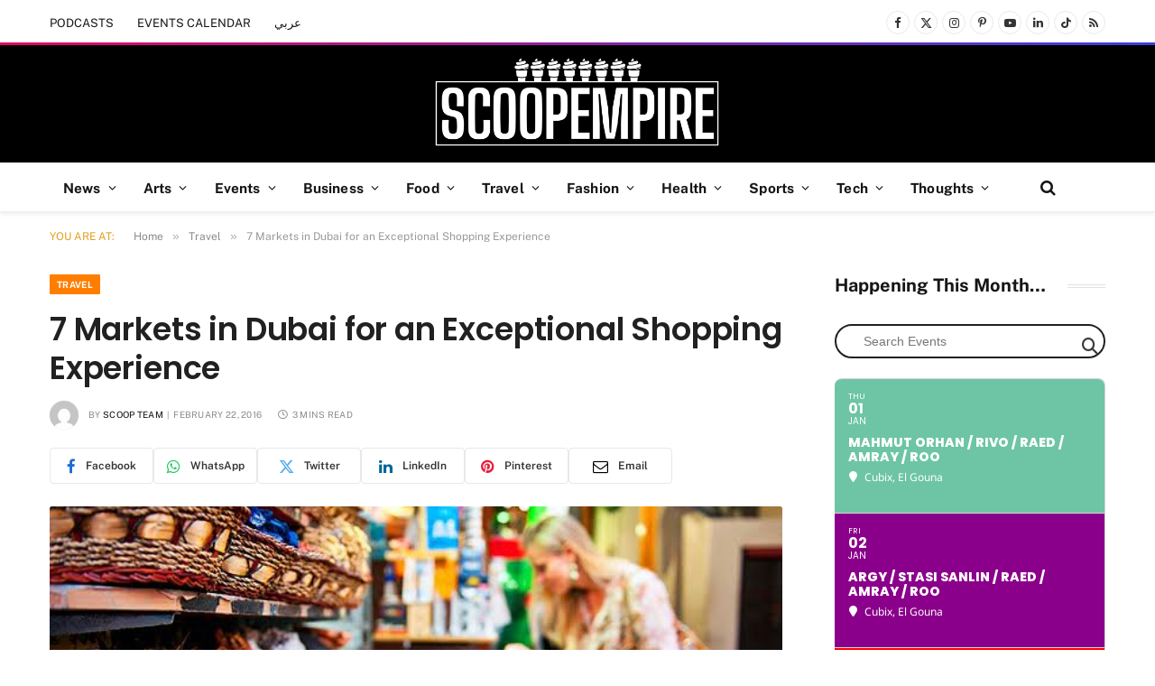

--- FILE ---
content_type: text/html; charset=UTF-8
request_url: https://scoopempire.com/7-markets-in-dubai-for-an-exceptional-shopping-experience/
body_size: 78437
content:

<!DOCTYPE html>
<html lang="en-US" class="s-light site-s-light">

<head>

	<meta charset="UTF-8" />
	<meta name="viewport" content="width=device-width, initial-scale=1" />
	<meta name='robots' content='index, follow, max-image-preview:large, max-snippet:-1, max-video-preview:-1' />

	<!-- This site is optimized with the Yoast SEO Premium plugin v26.8 (Yoast SEO v26.8) - https://yoast.com/product/yoast-seo-premium-wordpress/ -->
	<title>7 Markets in Dubai for an Exceptional Shopping Experience - Scoop Empire</title><link rel="preload" as="image" imagesrcset="https://cdn.scoopempire.com/wp-content/uploads/2016/02/d42c5fd5-55d9-4728-a3e5-69367a03f95e.jpg" imagesizes="(max-width: 768px) 100vw, 768px" /><link rel="preload" as="font" href="https://cdn.scoopempire.com/wp-content/themes/smart-mag/css/icons/fonts/ts-icons.woff2?v3.2" type="font/woff2" crossorigin="anonymous" />
	<link rel="canonical" href="https://scoopempire.com/7-markets-in-dubai-for-an-exceptional-shopping-experience/" />
	<meta property="og:locale" content="en_US" />
	<meta property="og:type" content="article" />
	<meta property="og:title" content="7 Markets in Dubai for an Exceptional Shopping Experience" />
	<meta property="og:description" content="Who said you can’t shop at outdoor markets, or souqs, in a hot country? Whether you are a UAE resident or just visiting, we all know the weather is unbearable in the summertime, but we can’t deny that shopping in traditional souqs has its own unique experience. Well, good news! Some of these souqs are" />
	<meta property="og:url" content="https://scoopempire.com/7-markets-in-dubai-for-an-exceptional-shopping-experience/" />
	<meta property="og:site_name" content="Scoop Empire" />
	<meta property="article:publisher" content="https://www.facebook.com/ScoopEmpire/" />
	<meta property="article:author" content="http://www.facebook.com/ScoopEmpire" />
	<meta property="article:published_time" content="2016-02-22T12:08:01+00:00" />
	<meta property="article:modified_time" content="2016-02-22T12:08:38+00:00" />
	<meta property="og:image" content="https://cdn.scoopempire.com/wp-content/uploads/2016/02/d42c5fd5-55d9-4728-a3e5-69367a03f95e.jpg" />
	<meta property="og:image:width" content="620" />
	<meta property="og:image:height" content="440" />
	<meta property="og:image:type" content="image/jpeg" />
	<meta name="author" content="Scoop Team" />
	<meta name="twitter:card" content="summary_large_image" />
	<meta name="twitter:creator" content="@http://www.twitter.com/ScoopEmpire" />
	<meta name="twitter:site" content="@scoopempire" />
	<meta name="twitter:label1" content="Written by" />
	<meta name="twitter:data1" content="Scoop Team" />
	<meta name="twitter:label2" content="Est. reading time" />
	<meta name="twitter:data2" content="3 minutes" />
	<script type="application/ld+json" class="yoast-schema-graph">{"@context":"https://schema.org","@graph":[{"@type":"Article","@id":"https://scoopempire.com/7-markets-in-dubai-for-an-exceptional-shopping-experience/#article","isPartOf":{"@id":"https://scoopempire.com/7-markets-in-dubai-for-an-exceptional-shopping-experience/"},"author":{"name":"Scoop Team","@id":"https://scoopempire.com/#/schema/person/25ac19e80549a1e3e779eec4c54798c4"},"headline":"7 Markets in Dubai for an Exceptional Shopping Experience","datePublished":"2016-02-22T12:08:01+00:00","dateModified":"2016-02-22T12:08:38+00:00","mainEntityOfPage":{"@id":"https://scoopempire.com/7-markets-in-dubai-for-an-exceptional-shopping-experience/"},"wordCount":576,"publisher":{"@id":"https://scoopempire.com/#organization"},"image":{"@id":"https://scoopempire.com/7-markets-in-dubai-for-an-exceptional-shopping-experience/#primaryimage"},"thumbnailUrl":"https://cdn.scoopempire.com/wp-content/uploads/2016/02/d42c5fd5-55d9-4728-a3e5-69367a03f95e.jpg","keywords":["Dubai","Markets","shopping","Souqs"],"articleSection":["Travel"],"inLanguage":"en-US"},{"@type":"WebPage","@id":"https://scoopempire.com/7-markets-in-dubai-for-an-exceptional-shopping-experience/","url":"https://scoopempire.com/7-markets-in-dubai-for-an-exceptional-shopping-experience/","name":"7 Markets in Dubai for an Exceptional Shopping Experience - Scoop Empire","isPartOf":{"@id":"https://scoopempire.com/#website"},"primaryImageOfPage":{"@id":"https://scoopempire.com/7-markets-in-dubai-for-an-exceptional-shopping-experience/#primaryimage"},"image":{"@id":"https://scoopempire.com/7-markets-in-dubai-for-an-exceptional-shopping-experience/#primaryimage"},"thumbnailUrl":"https://cdn.scoopempire.com/wp-content/uploads/2016/02/d42c5fd5-55d9-4728-a3e5-69367a03f95e.jpg","datePublished":"2016-02-22T12:08:01+00:00","dateModified":"2016-02-22T12:08:38+00:00","breadcrumb":{"@id":"https://scoopempire.com/7-markets-in-dubai-for-an-exceptional-shopping-experience/#breadcrumb"},"inLanguage":"en-US","potentialAction":[{"@type":"ReadAction","target":["https://scoopempire.com/7-markets-in-dubai-for-an-exceptional-shopping-experience/"]}]},{"@type":"ImageObject","inLanguage":"en-US","@id":"https://scoopempire.com/7-markets-in-dubai-for-an-exceptional-shopping-experience/#primaryimage","url":"https://cdn.scoopempire.com/wp-content/uploads/2016/02/d42c5fd5-55d9-4728-a3e5-69367a03f95e.jpg","contentUrl":"https://cdn.scoopempire.com/wp-content/uploads/2016/02/d42c5fd5-55d9-4728-a3e5-69367a03f95e.jpg","width":620,"height":440,"caption":"("},{"@type":"BreadcrumbList","@id":"https://scoopempire.com/7-markets-in-dubai-for-an-exceptional-shopping-experience/#breadcrumb","itemListElement":[{"@type":"ListItem","position":1,"name":"Home","item":"https://scoopempire.com/"},{"@type":"ListItem","position":2,"name":"7 Markets in Dubai for an Exceptional Shopping Experience"}]},{"@type":"WebSite","@id":"https://scoopempire.com/#website","url":"https://scoopempire.com/","name":"Scoop Empire","description":"Stories from the Middle East","publisher":{"@id":"https://scoopempire.com/#organization"},"potentialAction":[{"@type":"SearchAction","target":{"@type":"EntryPoint","urlTemplate":"https://scoopempire.com/?s={search_term_string}"},"query-input":{"@type":"PropertyValueSpecification","valueRequired":true,"valueName":"search_term_string"}}],"inLanguage":"en-US"},{"@type":"Organization","@id":"https://scoopempire.com/#organization","name":"Scoop Empire","url":"https://scoopempire.com/","logo":{"@type":"ImageObject","inLanguage":"en-US","@id":"https://scoopempire.com/#/schema/logo/image/","url":"https://cdn.scoopempire.com/wp-content/uploads/2025/06/Untitled-design-1.png","contentUrl":"https://cdn.scoopempire.com/wp-content/uploads/2025/06/Untitled-design-1.png","width":696,"height":696,"caption":"Scoop Empire"},"image":{"@id":"https://scoopempire.com/#/schema/logo/image/"},"sameAs":["https://www.facebook.com/ScoopEmpire/","https://x.com/scoopempire","https://www.instagram.com/Scoopempire/","https://www.linkedin.com/company/scoop-empire","https://www.youtube.com/channel/UCs7cAWk3grQeNl60eFCTU1w","https://www.tiktok.com/@scoopempire"],"email":"info@scoopempire.com","legalName":"SCOOP EMPIRE"},{"@type":"Person","@id":"https://scoopempire.com/#/schema/person/25ac19e80549a1e3e779eec4c54798c4","name":"Scoop Team","image":{"@type":"ImageObject","inLanguage":"en-US","@id":"https://scoopempire.com/#/schema/person/image/","url":"https://secure.gravatar.com/avatar/cf5439ef22472b666693728b1956662ed1b0da9ceaaf147e68aff6d25f668715?s=96&d=mm&r=g","contentUrl":"https://secure.gravatar.com/avatar/cf5439ef22472b666693728b1956662ed1b0da9ceaaf147e68aff6d25f668715?s=96&d=mm&r=g","caption":"Scoop Team"},"description":"Select Staff Writers from the Scoop Empire Team","sameAs":["http://www.facebook.com/ScoopEmpire","http://www.instagram.com/ScoopEmpire","http://www.pinterest.com/scoopempire","https://x.com/http://www.twitter.com/ScoopEmpire","http://www.youtube.com/user/ScoopEmpire"],"url":"https://scoopempire.com/author/scoop-team/"}]}</script>
	<!-- / Yoast SEO Premium plugin. -->


<link rel='dns-prefetch' href='//maps.googleapis.com' />
<link rel='dns-prefetch' href='//meet.jit.si' />
<link rel='dns-prefetch' href='//code.jquery.com' />
<link rel='dns-prefetch' href='//maxcdn.bootstrapcdn.com' />
<link rel='dns-prefetch' href='//fonts.googleapis.com' />
<link rel="alternate" type="application/rss+xml" title="Scoop Empire &raquo; Feed" href="https://scoopempire.com/feed/" />
<link rel="alternate" type="application/rss+xml" title="Scoop Empire &raquo; Comments Feed" href="https://scoopempire.com/comments/feed/" />
<link rel="alternate" title="oEmbed (JSON)" type="application/json+oembed" href="https://scoopempire.com/wp-json/oembed/1.0/embed?url=https%3A%2F%2Fscoopempire.com%2F7-markets-in-dubai-for-an-exceptional-shopping-experience%2F" />
<link rel="alternate" title="oEmbed (XML)" type="text/xml+oembed" href="https://scoopempire.com/wp-json/oembed/1.0/embed?url=https%3A%2F%2Fscoopempire.com%2F7-markets-in-dubai-for-an-exceptional-shopping-experience%2F&#038;format=xml" />
<style id='wp-img-auto-sizes-contain-inline-css' type='text/css'>img:is([sizes=auto i],[sizes^="auto," i]){contain-intrinsic-size:3000px 1500px}</style>

<link data-optimized="1" rel='stylesheet' id='jquery-ui-css' href='https://cdn.scoopempire.com/wp-content/litespeed/css/1/9649265d7688e2ade0f191a08deac2e2.css?ver=ac2e2' type='text/css' media='all' />
<link data-optimized="1" rel='stylesheet' id='sbi_styles-css' href='https://cdn.scoopempire.com/wp-content/litespeed/css/1/e7a6e6cd5617b8d0a43b87e76a190649.css?ver=0239f' type='text/css' media='all' />
<style id='wp-emoji-styles-inline-css' type='text/css'>img.wp-smiley,img.emoji{display:inline!important;border:none!important;box-shadow:none!important;height:1em!important;width:1em!important;margin:0 0.07em!important;vertical-align:-0.1em!important;background:none!important;padding:0!important}</style>
<link data-optimized="1" rel='stylesheet' id='wp-block-library-css' href='https://cdn.scoopempire.com/wp-content/litespeed/css/1/3aeabdfc49bf3d8f3eac3687d7805b9a.css?ver=1716e' type='text/css' media='all' />
<style id='classic-theme-styles-inline-css' type='text/css'>
/*! This file is auto-generated */
.wp-block-button__link{color:#fff;background-color:#32373c;border-radius:9999px;box-shadow:none;text-decoration:none;padding:calc(.667em + 2px) calc(1.333em + 2px);font-size:1.125em}.wp-block-file__button{background:#32373c;color:#fff;text-decoration:none}</style>
<style id='global-styles-inline-css' type='text/css'>:root{--wp--preset--aspect-ratio--square:1;--wp--preset--aspect-ratio--4-3:4/3;--wp--preset--aspect-ratio--3-4:3/4;--wp--preset--aspect-ratio--3-2:3/2;--wp--preset--aspect-ratio--2-3:2/3;--wp--preset--aspect-ratio--16-9:16/9;--wp--preset--aspect-ratio--9-16:9/16;--wp--preset--color--black:#000000;--wp--preset--color--cyan-bluish-gray:#abb8c3;--wp--preset--color--white:#ffffff;--wp--preset--color--pale-pink:#f78da7;--wp--preset--color--vivid-red:#cf2e2e;--wp--preset--color--luminous-vivid-orange:#ff6900;--wp--preset--color--luminous-vivid-amber:#fcb900;--wp--preset--color--light-green-cyan:#7bdcb5;--wp--preset--color--vivid-green-cyan:#00d084;--wp--preset--color--pale-cyan-blue:#8ed1fc;--wp--preset--color--vivid-cyan-blue:#0693e3;--wp--preset--color--vivid-purple:#9b51e0;--wp--preset--gradient--vivid-cyan-blue-to-vivid-purple:linear-gradient(135deg,rgb(6,147,227) 0%,rgb(155,81,224) 100%);--wp--preset--gradient--light-green-cyan-to-vivid-green-cyan:linear-gradient(135deg,rgb(122,220,180) 0%,rgb(0,208,130) 100%);--wp--preset--gradient--luminous-vivid-amber-to-luminous-vivid-orange:linear-gradient(135deg,rgb(252,185,0) 0%,rgb(255,105,0) 100%);--wp--preset--gradient--luminous-vivid-orange-to-vivid-red:linear-gradient(135deg,rgb(255,105,0) 0%,rgb(207,46,46) 100%);--wp--preset--gradient--very-light-gray-to-cyan-bluish-gray:linear-gradient(135deg,rgb(238,238,238) 0%,rgb(169,184,195) 100%);--wp--preset--gradient--cool-to-warm-spectrum:linear-gradient(135deg,rgb(74,234,220) 0%,rgb(151,120,209) 20%,rgb(207,42,186) 40%,rgb(238,44,130) 60%,rgb(251,105,98) 80%,rgb(254,248,76) 100%);--wp--preset--gradient--blush-light-purple:linear-gradient(135deg,rgb(255,206,236) 0%,rgb(152,150,240) 100%);--wp--preset--gradient--blush-bordeaux:linear-gradient(135deg,rgb(254,205,165) 0%,rgb(254,45,45) 50%,rgb(107,0,62) 100%);--wp--preset--gradient--luminous-dusk:linear-gradient(135deg,rgb(255,203,112) 0%,rgb(199,81,192) 50%,rgb(65,88,208) 100%);--wp--preset--gradient--pale-ocean:linear-gradient(135deg,rgb(255,245,203) 0%,rgb(182,227,212) 50%,rgb(51,167,181) 100%);--wp--preset--gradient--electric-grass:linear-gradient(135deg,rgb(202,248,128) 0%,rgb(113,206,126) 100%);--wp--preset--gradient--midnight:linear-gradient(135deg,rgb(2,3,129) 0%,rgb(40,116,252) 100%);--wp--preset--font-size--small:13px;--wp--preset--font-size--medium:20px;--wp--preset--font-size--large:36px;--wp--preset--font-size--x-large:42px;--wp--preset--spacing--20:0.44rem;--wp--preset--spacing--30:0.67rem;--wp--preset--spacing--40:1rem;--wp--preset--spacing--50:1.5rem;--wp--preset--spacing--60:2.25rem;--wp--preset--spacing--70:3.38rem;--wp--preset--spacing--80:5.06rem;--wp--preset--shadow--natural:6px 6px 9px rgba(0, 0, 0, 0.2);--wp--preset--shadow--deep:12px 12px 50px rgba(0, 0, 0, 0.4);--wp--preset--shadow--sharp:6px 6px 0px rgba(0, 0, 0, 0.2);--wp--preset--shadow--outlined:6px 6px 0px -3px rgb(255, 255, 255), 6px 6px rgb(0, 0, 0);--wp--preset--shadow--crisp:6px 6px 0px rgb(0, 0, 0)}:where(.is-layout-flex){gap:.5em}:where(.is-layout-grid){gap:.5em}body .is-layout-flex{display:flex}.is-layout-flex{flex-wrap:wrap;align-items:center}.is-layout-flex>:is(*,div){margin:0}body .is-layout-grid{display:grid}.is-layout-grid>:is(*,div){margin:0}:where(.wp-block-columns.is-layout-flex){gap:2em}:where(.wp-block-columns.is-layout-grid){gap:2em}:where(.wp-block-post-template.is-layout-flex){gap:1.25em}:where(.wp-block-post-template.is-layout-grid){gap:1.25em}.has-black-color{color:var(--wp--preset--color--black)!important}.has-cyan-bluish-gray-color{color:var(--wp--preset--color--cyan-bluish-gray)!important}.has-white-color{color:var(--wp--preset--color--white)!important}.has-pale-pink-color{color:var(--wp--preset--color--pale-pink)!important}.has-vivid-red-color{color:var(--wp--preset--color--vivid-red)!important}.has-luminous-vivid-orange-color{color:var(--wp--preset--color--luminous-vivid-orange)!important}.has-luminous-vivid-amber-color{color:var(--wp--preset--color--luminous-vivid-amber)!important}.has-light-green-cyan-color{color:var(--wp--preset--color--light-green-cyan)!important}.has-vivid-green-cyan-color{color:var(--wp--preset--color--vivid-green-cyan)!important}.has-pale-cyan-blue-color{color:var(--wp--preset--color--pale-cyan-blue)!important}.has-vivid-cyan-blue-color{color:var(--wp--preset--color--vivid-cyan-blue)!important}.has-vivid-purple-color{color:var(--wp--preset--color--vivid-purple)!important}.has-black-background-color{background-color:var(--wp--preset--color--black)!important}.has-cyan-bluish-gray-background-color{background-color:var(--wp--preset--color--cyan-bluish-gray)!important}.has-white-background-color{background-color:var(--wp--preset--color--white)!important}.has-pale-pink-background-color{background-color:var(--wp--preset--color--pale-pink)!important}.has-vivid-red-background-color{background-color:var(--wp--preset--color--vivid-red)!important}.has-luminous-vivid-orange-background-color{background-color:var(--wp--preset--color--luminous-vivid-orange)!important}.has-luminous-vivid-amber-background-color{background-color:var(--wp--preset--color--luminous-vivid-amber)!important}.has-light-green-cyan-background-color{background-color:var(--wp--preset--color--light-green-cyan)!important}.has-vivid-green-cyan-background-color{background-color:var(--wp--preset--color--vivid-green-cyan)!important}.has-pale-cyan-blue-background-color{background-color:var(--wp--preset--color--pale-cyan-blue)!important}.has-vivid-cyan-blue-background-color{background-color:var(--wp--preset--color--vivid-cyan-blue)!important}.has-vivid-purple-background-color{background-color:var(--wp--preset--color--vivid-purple)!important}.has-black-border-color{border-color:var(--wp--preset--color--black)!important}.has-cyan-bluish-gray-border-color{border-color:var(--wp--preset--color--cyan-bluish-gray)!important}.has-white-border-color{border-color:var(--wp--preset--color--white)!important}.has-pale-pink-border-color{border-color:var(--wp--preset--color--pale-pink)!important}.has-vivid-red-border-color{border-color:var(--wp--preset--color--vivid-red)!important}.has-luminous-vivid-orange-border-color{border-color:var(--wp--preset--color--luminous-vivid-orange)!important}.has-luminous-vivid-amber-border-color{border-color:var(--wp--preset--color--luminous-vivid-amber)!important}.has-light-green-cyan-border-color{border-color:var(--wp--preset--color--light-green-cyan)!important}.has-vivid-green-cyan-border-color{border-color:var(--wp--preset--color--vivid-green-cyan)!important}.has-pale-cyan-blue-border-color{border-color:var(--wp--preset--color--pale-cyan-blue)!important}.has-vivid-cyan-blue-border-color{border-color:var(--wp--preset--color--vivid-cyan-blue)!important}.has-vivid-purple-border-color{border-color:var(--wp--preset--color--vivid-purple)!important}.has-vivid-cyan-blue-to-vivid-purple-gradient-background{background:var(--wp--preset--gradient--vivid-cyan-blue-to-vivid-purple)!important}.has-light-green-cyan-to-vivid-green-cyan-gradient-background{background:var(--wp--preset--gradient--light-green-cyan-to-vivid-green-cyan)!important}.has-luminous-vivid-amber-to-luminous-vivid-orange-gradient-background{background:var(--wp--preset--gradient--luminous-vivid-amber-to-luminous-vivid-orange)!important}.has-luminous-vivid-orange-to-vivid-red-gradient-background{background:var(--wp--preset--gradient--luminous-vivid-orange-to-vivid-red)!important}.has-very-light-gray-to-cyan-bluish-gray-gradient-background{background:var(--wp--preset--gradient--very-light-gray-to-cyan-bluish-gray)!important}.has-cool-to-warm-spectrum-gradient-background{background:var(--wp--preset--gradient--cool-to-warm-spectrum)!important}.has-blush-light-purple-gradient-background{background:var(--wp--preset--gradient--blush-light-purple)!important}.has-blush-bordeaux-gradient-background{background:var(--wp--preset--gradient--blush-bordeaux)!important}.has-luminous-dusk-gradient-background{background:var(--wp--preset--gradient--luminous-dusk)!important}.has-pale-ocean-gradient-background{background:var(--wp--preset--gradient--pale-ocean)!important}.has-electric-grass-gradient-background{background:var(--wp--preset--gradient--electric-grass)!important}.has-midnight-gradient-background{background:var(--wp--preset--gradient--midnight)!important}.has-small-font-size{font-size:var(--wp--preset--font-size--small)!important}.has-medium-font-size{font-size:var(--wp--preset--font-size--medium)!important}.has-large-font-size{font-size:var(--wp--preset--font-size--large)!important}.has-x-large-font-size{font-size:var(--wp--preset--font-size--x-large)!important}:where(.wp-block-post-template.is-layout-flex){gap:1.25em}:where(.wp-block-post-template.is-layout-grid){gap:1.25em}:where(.wp-block-term-template.is-layout-flex){gap:1.25em}:where(.wp-block-term-template.is-layout-grid){gap:1.25em}:where(.wp-block-columns.is-layout-flex){gap:2em}:where(.wp-block-columns.is-layout-grid){gap:2em}:root :where(.wp-block-pullquote){font-size:1.5em;line-height:1.6}</style>
<link data-optimized="1" rel='stylesheet' id='contact-form-7-css' href='https://cdn.scoopempire.com/wp-content/litespeed/css/1/4ca3a7fb7051c6a98e41d4143037ed94.css?ver=f7fe3' type='text/css' media='all' />
<link data-optimized="1" rel='stylesheet' id='cff-css' href='https://cdn.scoopempire.com/wp-content/litespeed/css/1/eaa8de343fb22aec7d442cc8db7b59fd.css?ver=acbc4' type='text/css' media='all' />
<link data-optimized="1" rel='stylesheet' id='sb-font-awesome-css' href='https://cdn.scoopempire.com/wp-content/litespeed/css/1/8ffe1db38abd5296ca038afe92cc9349.css?ver=c9349' type='text/css' media='all' />
<link data-optimized="1" rel='stylesheet' id='elementor-frontend-css' href='https://cdn.scoopempire.com/wp-content/litespeed/css/1/2e672bfdad12d72a25299d1589687aa3.css?ver=ed476' type='text/css' media='all' />
<link data-optimized="1" rel='stylesheet' id='elementor-post-315674-css' href='https://cdn.scoopempire.com/wp-content/litespeed/css/1/6d82fb952cc7bcd4f034f21b60509804.css?ver=753bf' type='text/css' media='all' />
<link data-optimized="1" rel='stylesheet' id='cffstyles-css' href='https://cdn.scoopempire.com/wp-content/litespeed/css/1/eaa8de343fb22aec7d442cc8db7b59fd.css?ver=acbc4' type='text/css' media='all' />
<link data-optimized="1" rel='stylesheet' id='sbistyles-css' href='https://cdn.scoopempire.com/wp-content/litespeed/css/1/e7a6e6cd5617b8d0a43b87e76a190649.css?ver=0239f' type='text/css' media='all' />
<link data-optimized="1" rel='stylesheet' id='elementor-post-316937-css' href='https://cdn.scoopempire.com/wp-content/litespeed/css/1/5ff70c2d2d32a39659ed7fd21f4a136e.css?ver=502cc' type='text/css' media='all' />
<link data-optimized="1" rel='stylesheet' id='evcal_google_fonts-css' href='https://cdn.scoopempire.com/wp-content/litespeed/css/1/5e2674b3afd1c508e45b3f983e9dca61.css?ver=dca61' type='text/css' media='all' />
<link data-optimized="1" rel='stylesheet' id='evcal_cal_default-css' href='https://cdn.scoopempire.com/wp-content/litespeed/css/1/bb2e8e2fc7450484dbfb3c3ce603446b.css?ver=3f3cf' type='text/css' media='all' />
<link data-optimized="1" rel='stylesheet' id='evo_font_icons-css' href='https://cdn.scoopempire.com/wp-content/litespeed/css/1/9043a0bbc7383d25845b238f2694955e.css?ver=2387e' type='text/css' media='all' />
<link data-optimized="1" rel='stylesheet' id='eventon_dynamic_styles-css' href='https://cdn.scoopempire.com/wp-content/litespeed/css/1/da11c5868335d61d6d67040f713a6740.css?ver=87566' type='text/css' media='all' />
<link data-optimized="1" rel='stylesheet' id='smartmag-core-css' href='https://cdn.scoopempire.com/wp-content/litespeed/css/1/49390c0c9d02de49a140ad4244451fd0.css?ver=e0803' type='text/css' media='all' />
<style id='smartmag-core-inline-css' type='text/css'>:root{--c-main:#e39e1c;--c-main-rgb:227,158,28;--c-headings:#212121;--text-font:"Fira Sans", system-ui, -apple-system, "Segoe UI", Arial, sans-serif;--body-font:"Fira Sans", system-ui, -apple-system, "Segoe UI", Arial, sans-serif;--ui-font:"Public Sans", system-ui, -apple-system, "Segoe UI", Arial, sans-serif;--title-font:"Public Sans", system-ui, -apple-system, "Segoe UI", Arial, sans-serif;--h-font:"Public Sans", system-ui, -apple-system, "Segoe UI", Arial, sans-serif;--title-font:"Poppins", system-ui, -apple-system, "Segoe UI", Arial, sans-serif;--h-font:"Poppins", system-ui, -apple-system, "Segoe UI", Arial, sans-serif;--text-h-font:var(--h-font);--title-size-n:18px;--title-size-m:22px;--title-size-l:36px;--main-width:1170px;--excerpt-mt:10px;--c-excerpts:#1e1e1e;--excerpt-size:14px}.post-title:not(._){font-weight:600}:root{--sidebar-width:300px}.ts-row,.has-el-gap{--sidebar-c-width:calc(var(--sidebar-width) + var(--grid-gutter-h) + var(--sidebar-c-pad))}:root{--sidebar-pad:40px;--sidebar-sep-pad:40px}.smart-head-main{--c-shadow:rgba(0,0,0,0.06)}.smart-head-main .smart-head-top{--head-h:50px;background-color:#fff;border-image:linear-gradient(90deg,#e40666 0%,#3c3fde 100%);border-image-slice:1;border-image-width:3px 0 0 0;border-width:3px 0;border-image-width:0 0 3px 0}.smart-head-main .smart-head-mid{--head-h:130px;border-image:linear-gradient(90deg,0%,100%);border-image-slice:1;border-image-width:px 0 0 0}.navigation-main .menu>li>a{font-size:15.4px;font-weight:700;letter-spacing:.01em}.navigation-main{--nav-items-space:15px}.mega-menu .post-title a:hover{color:var(--c-nav-drop-hov)}.s-light .navigation{--c-nav-blip:#0a0a0a}.smart-head-mobile .smart-head-mid{border-image:linear-gradient(90deg,#e40666 0%,#3c3fde 100%);border-image-slice:1;border-image-width:3px 0 0 0;border-width:3px 0}.mobile-menu{font-size:12px}.navigation-small{margin-left:calc(-1 * var(--nav-items-space))}.s-dark .navigation-small{--c-nav-hov:rgba(255,255,255,0.76)}.s-dark .smart-head-main .spc-social,.smart-head-main .s-dark .spc-social{--c-spc-social:#ffffff;--c-spc-social-hov:rgba(255,255,255,0.92)}.smart-head-main .spc-social{--spc-social-fs:13px;--spc-social-size:26px;--spc-social-space:5px}.s-dark .smart-head-main .search-icon:hover,.smart-head-main .s-dark .search-icon:hover{color:#bcbcbc}.smart-head-main{--search-icon-size:18px}.s-dark .smart-head-main .offcanvas-toggle:hover,.smart-head-main .s-dark .offcanvas-toggle:hover{--c-hamburger:#bcbcbc}.smart-head-main .offcanvas-toggle{transform:scale(.75);--item-mr:30px}.smart-head .ts-button1{font-size:12px;border-radius:6px;height:34px;line-height:34px;padding-left:14px;padding-right:14px}.post-meta .meta-item,.post-meta .text-in{font-size:10px;font-weight:400;text-transform:uppercase;letter-spacing:.03em}.post-meta .post-cat>a{font-weight:700;text-transform:uppercase;letter-spacing:.01em}.post-meta .post-author>a{color:#282828}.s-dark .post-meta .post-author>a{color:#fff}.post-meta .post-cat>a{color:#000}.s-dark .post-meta .post-cat>a{color:#fff}.post-meta{--p-meta-sep:"|"}.l-post .excerpt{font-family:var(--ui-font)}.l-post .excerpt{font-weight:400;line-height:1.65}.cat-labels .category{font-size:10px;font-weight:800;letter-spacing:.03em}.block-head .heading{font-family:var(--ui-font)}.load-button{color:#fff;background-color:var(--c-main);padding-top:13px;padding-bottom:14px;width:400px;border-radius:4px}.loop-grid .ratio-is-custom{padding-bottom:calc(100% / 1.68)}.loop-grid-base .post-title{font-size:19px}.loop-grid .l-post{border-radius:3px;overflow:hidden}.loop-grid-sm .post-title{font-size:16px}.has-nums .l-post{--num-font:"Barlow", system-ui, -apple-system, "Segoe UI", Arial, sans-serif}.has-nums-a .l-post .post-title:before,.has-nums-b .l-post .content:before{font-size:30px;font-weight:700}.has-nums:not(.has-nums-c){--num-color:#fb3158}.has-nums-a .l-post .post-title:before,.has-nums-b .l-post .content:before{content:counter(ts-loop) "."}.loop-list .ratio-is-custom{padding-bottom:calc(100% / 1.575)}.loop-list .post-title{font-size:21px}.list-post{--list-p-media-width:44%;--list-p-media-max-width:85%}.list-post .media:not(i){--list-p-media-max-width:44%}.loop-small .post-title{font-size:15px}.loop-small .media:not(i){max-width:100px}.single-featured .featured,.the-post-header .featured{border-radius:2px;--media-radius:2px;overflow:hidden}.entry-content{font-size:16px}.post-share-b:not(.is-not-global){--service-width:115px;--service-min-width:initial;--service-b-radius:4px}.post-share-b:not(.is-not-global) .service .label{font-size:12px}@media (min-width:1200px){.nav-hov-b .menu>li>a:before{width:calc(100% - (var(--nav-items-space, 15px)*2));left:var(--nav-items-space)}}@media (min-width:941px) and (max-width:1200px){.ts-row,.has-el-gap{--sidebar-c-width:calc(var(--sidebar-width) + var(--grid-gutter-h) + var(--sidebar-c-pad))}.navigation-main .menu>li>a{font-size:calc(10px + (15.4px - 10px) * .7)}}@media (min-width:768px) and (max-width:940px){.ts-contain,.main{padding-left:35px;padding-right:35px}.layout-boxed-inner{--wrap-padding:35px}:root{--wrap-padding:35px}}@media (max-width:767px){.ts-contain,.main{padding-left:25px;padding-right:25px}.layout-boxed-inner{--wrap-padding:25px}:root{--wrap-padding:25px}}.term-color-2{--c-main:#ff00ff}.navigation .menu-cat-2{--c-term:#ff00ff}.term-color-3{--c-main:#f2d510}.navigation .menu-cat-3{--c-term:#f2d510}.term-color-4{--c-main:#0000ff}.navigation .menu-cat-4{--c-term:#0000ff}.term-color-6688{--c-main:#8b008b}.navigation .menu-cat-6688{--c-term:#8b008b}.term-color-5{--c-main:#808000}.navigation .menu-cat-5{--c-term:#808000}.term-color-6{--c-main:#6dc5a4}.navigation .menu-cat-6{--c-term:#6dc5a4}.term-color-7{--c-main:#ff0000}.navigation .menu-cat-7{--c-term:#ff0000}.term-color-16494{--c-main:#000000}.navigation .menu-cat-16494{--c-term:#000000}.term-color-8{--c-main:#00ff00}.navigation .menu-cat-8{--c-term:#00ff00}.term-color-9{--c-main:#008080}.navigation .menu-cat-9{--c-term:#008080}.term-color-6687{--c-main:#ff7e00}.navigation .menu-cat-6687{--c-term:#ff7e00}</style>
<link data-optimized="1" rel='stylesheet' id='smartmag-magnific-popup-css' href='https://cdn.scoopempire.com/wp-content/litespeed/css/1/00ea9ca2f33e9fa94237aa869a482e29.css?ver=ccbf1' type='text/css' media='all' />
<link data-optimized="1" rel='stylesheet' id='smartmag-icons-css' href='https://cdn.scoopempire.com/wp-content/litespeed/css/1/9d9683db7f51400e5d7feeca920094db.css?ver=5abf6' type='text/css' media='all' />
<link data-optimized="1" rel='stylesheet' id='smartmag-gfonts-custom-css' href='https://cdn.scoopempire.com/wp-content/litespeed/css/1/84d1073684428012339e66a36c9fad1f.css?ver=fad1f' type='text/css' media='all' />
<link data-optimized="1" rel='stylesheet' id='elementor-gf-poppins-css' href='https://cdn.scoopempire.com/wp-content/litespeed/css/1/927f08b0b53e7d13e1bdcff46153bc10.css?ver=3bc10' type='text/css' media='all' />
<script type="text/javascript" id="smartmag-lazy-inline-js-after" src="[data-uri]" defer></script>
<script type="text/javascript" src="https://cdn.scoopempire.com/wp-includes/js/jquery/jquery.min.js?ver=3.7.1" id="jquery-core-js"></script>
<script data-optimized="1" type="text/javascript" src="https://cdn.scoopempire.com/wp-content/litespeed/js/1/1bb2bf2d1b8da3b2762ce1bdd0ddbe3c.js?ver=bde15" id="jquery-migrate-js" defer data-deferred="1"></script>
<script data-optimized="1" type="text/javascript" src="https://cdn.scoopempire.com/wp-content/litespeed/js/1/5e0e3bbf0ec8c1bc1620420578dee559.js?ver=3d552" id="sphere-post-views-js" defer data-deferred="1"></script>
<script type="text/javascript" id="sphere-post-views-js-after" src="[data-uri]" defer></script>
<script type="text/javascript" id="evo-inlinescripts-header-js-after" src="[data-uri]" defer></script>
<link rel="https://api.w.org/" href="https://scoopempire.com/wp-json/" /><link rel="alternate" title="JSON" type="application/json" href="https://scoopempire.com/wp-json/wp/v2/posts/55504" /><link rel="EditURI" type="application/rsd+xml" title="RSD" href="https://scoopempire.com/xmlrpc.php?rsd" />
<meta name="generator" content="WordPress 6.9" />
<link rel='shortlink' href='https://scoopempire.com/?p=55504' />
			<meta property="fb:pages" content="220580181373340" />
			
		<script src="[data-uri]" defer></script>
		<meta name="generator" content="Elementor 3.34.2; features: e_font_icon_svg, additional_custom_breakpoints; settings: css_print_method-external, google_font-enabled, font_display-swap">

<!-- WordPress Facebook Integration Begin -->
<!-- Facebook Pixel Code -->
<script>
!function(f,b,e,v,n,t,s){if(f.fbq)return;n=f.fbq=function(){n.callMethod?
n.callMethod.apply(n,arguments):n.queue.push(arguments)};if(!f._fbq)f._fbq=n;
n.push=n;n.loaded=!0;n.version='2.0';n.queue=[];t=b.createElement(e);t.async=!0;
t.src=v;s=b.getElementsByTagName(e)[0];s.parentNode.insertBefore(t,s)}(window,
document,'script','https://connect.facebook.net/en_US/fbevents.js');
fbq('init', '1624807960945497', {}, {
    "agent": "wordpress-6.9-1.7.5"
});

fbq('track', 'PageView', {
    "source": "wordpress",
    "version": "6.9",
    "pluginVersion": "1.7.5"
});

<!-- Support AJAX add to cart -->
if(typeof jQuery != 'undefined') {
  jQuery(document).ready(function($){
    jQuery('body').on('added_to_cart', function(event) {

      // Ajax action.
      $.get('?wc-ajax=fb_inject_add_to_cart_event', function(data) {
        $('head').append(data);
      });

    });
  });
}
<!-- End Support AJAX add to cart -->

</script>
<!-- DO NOT MODIFY -->
<!-- End Facebook Pixel Code -->
<!-- WordPress Facebook Integration end -->
      
<!-- Facebook Pixel Code -->
<noscript>
<img height="1" width="1" style="display:none"
src="https://www.facebook.com/tr?id=1624807960945497&ev=PageView&noscript=1"/>
</noscript>
<!-- DO NOT MODIFY -->
<!-- End Facebook Pixel Code -->
    			<style>.e-con.e-parent:nth-of-type(n+4):not(.e-lazyloaded):not(.e-no-lazyload),.e-con.e-parent:nth-of-type(n+4):not(.e-lazyloaded):not(.e-no-lazyload) *{background-image:none!important}@media screen and (max-height:1024px){.e-con.e-parent:nth-of-type(n+3):not(.e-lazyloaded):not(.e-no-lazyload),.e-con.e-parent:nth-of-type(n+3):not(.e-lazyloaded):not(.e-no-lazyload) *{background-image:none!important}}@media screen and (max-height:640px){.e-con.e-parent:nth-of-type(n+2):not(.e-lazyloaded):not(.e-no-lazyload),.e-con.e-parent:nth-of-type(n+2):not(.e-lazyloaded):not(.e-no-lazyload) *{background-image:none!important}}</style>
			<!-- Google tag (gtag.js) -->
<script src="https://www.googletagmanager.com/gtag/js?id=G-X6DKVXTGE1" defer data-deferred="1"></script>
<script src="[data-uri]" defer></script>

</head>

<body class="wp-singular post-template-default single single-post postid-55504 single-format-standard wp-theme-smart-mag right-sidebar post-layout-modern post-cat-6687 has-lb has-lb-sm ts-img-hov-fade layout-normal elementor-default elementor-kit-315674">



<div class="main-wrap">

	
<div class="off-canvas-backdrop"></div>
<div class="mobile-menu-container off-canvas hide-menu-lg" id="off-canvas">

	<div class="off-canvas-head">
		<a href="#" class="close">
			<span class="visuallyhidden">Close Menu</span>
			<i class="tsi tsi-times"></i>
		</a>

		<div class="ts-logo">
					</div>
	</div>

	<div class="off-canvas-content">

		
			<ul id="menu-scoopmobilemenu" class="mobile-menu"><li id="menu-item-317292" class="menu-item menu-item-type-custom menu-item-object-custom menu-item-317292"><a href="https://AR.SCOOPEMPIRE.COM">عربي</a></li>
<li id="menu-item-317280" class="menu-item menu-item-type-taxonomy menu-item-object-category menu-item-317280"><a href="https://scoopempire.com/category/arts-entertainment/">Arts</a></li>
<li id="menu-item-317281" class="menu-item menu-item-type-taxonomy menu-item-object-category menu-item-317281"><a href="https://scoopempire.com/category/thoughts-insights/">Thoughts</a></li>
<li id="menu-item-317282" class="menu-item menu-item-type-taxonomy menu-item-object-category menu-item-317282"><a href="https://scoopempire.com/category/news-politics/">News</a></li>
<li id="menu-item-317283" class="menu-item menu-item-type-taxonomy menu-item-object-category current-post-ancestor current-menu-parent current-post-parent menu-item-317283"><a href="https://scoopempire.com/category/travel-lifestyle/">Travel</a></li>
<li id="menu-item-317284" class="menu-item menu-item-type-taxonomy menu-item-object-category menu-item-317284"><a href="https://scoopempire.com/category/technology-social-media/">Tech</a></li>
<li id="menu-item-317285" class="menu-item menu-item-type-taxonomy menu-item-object-category menu-item-317285"><a href="https://scoopempire.com/category/events-nightlife/">Events</a></li>
<li id="menu-item-317286" class="menu-item menu-item-type-taxonomy menu-item-object-category menu-item-317286"><a href="https://scoopempire.com/category/business-entrepreneurship/">Business</a></li>
<li id="menu-item-317287" class="menu-item menu-item-type-taxonomy menu-item-object-category menu-item-317287"><a href="https://scoopempire.com/category/food-dining/">Food</a></li>
<li id="menu-item-317288" class="menu-item menu-item-type-taxonomy menu-item-object-category menu-item-317288"><a href="https://scoopempire.com/category/fashion-beauty/">Fashion</a></li>
<li id="menu-item-317289" class="menu-item menu-item-type-taxonomy menu-item-object-category menu-item-317289"><a href="https://scoopempire.com/category/health-fitness/">Health</a></li>
<li id="menu-item-317290" class="menu-item menu-item-type-post_type menu-item-object-page menu-item-317290"><a href="https://scoopempire.com/podcasts/">Podcasts</a></li>
<li id="menu-item-318913" class="menu-item menu-item-type-post_type menu-item-object-page menu-item-318913"><a href="https://scoopempire.com/events-calendar/">Events Calendar</a></li>
</ul>
		
		
		
		<div class="spc-social-block spc-social spc-social-b smart-head-social">
		
			
				<a href="https://www.facebook.com/ScoopEmpire" class="link service s-facebook" target="_blank" rel="nofollow noopener">
					<i class="icon tsi tsi-facebook"></i>					<span class="visuallyhidden">Facebook</span>
				</a>
									
			
				<a href="https://www.instagram.com/ScoopEmpire" class="link service s-instagram" target="_blank" rel="nofollow noopener">
					<i class="icon tsi tsi-instagram"></i>					<span class="visuallyhidden">Instagram</span>
				</a>
									
			
				<a href="https://www.tiktok.com/@ScoopEmpire" class="link service s-tiktok" target="_blank" rel="nofollow noopener">
					<i class="icon tsi tsi-tiktok"></i>					<span class="visuallyhidden">TikTok</span>
				</a>
									
			
				<a href="https://whatsapp.com/channel/0029Va0dWnfBPzjTJb4BHl0L" class="link service s-whatsapp" target="_blank" rel="nofollow noopener">
					<i class="icon tsi tsi-whatsapp"></i>					<span class="visuallyhidden">WhatsApp</span>
				</a>
									
			
				<a href="https://www.youtube.com/user/ScoopEmpire" class="link service s-youtube" target="_blank" rel="nofollow noopener">
					<i class="icon tsi tsi-youtube-play"></i>					<span class="visuallyhidden">YouTube</span>
				</a>
									
			
				<a href="https://www.x.com/ScoopEmpire" class="link service s-twitter" target="_blank" rel="nofollow noopener">
					<i class="icon tsi tsi-twitter"></i>					<span class="visuallyhidden">X (Twitter)</span>
				</a>
									
			
		</div>

		
	</div>

</div>
<div class="smart-head smart-head-a smart-head-main" id="smart-head" data-sticky="bot" data-sticky-type="fixed" data-sticky-full>
	
	<div class="smart-head-row smart-head-top is-light smart-head-row-full">

		<div class="inner wrap">

							
				<div class="items items-left ">
					<div class="nav-wrap">
		<nav class="navigation navigation-small nav-hov-a">
			<ul id="menu-2023menu" class="menu"><li id="menu-item-316635" class="menu-item menu-item-type-post_type menu-item-object-page menu-item-316635"><a href="https://scoopempire.com/podcasts/">PODCASTS</a></li>
<li id="menu-item-318218" class="menu-item menu-item-type-post_type menu-item-object-page menu-item-318218"><a href="https://scoopempire.com/events-calendar/">EVENTS CALENDAR</a></li>
<li id="menu-item-315741" class="menu-item menu-item-type-custom menu-item-object-custom menu-item-315741"><a href="https://ar.scoopempire.com">عربي</a></li>
</ul>		</nav>
	</div>
				</div>

							
				<div class="items items-center empty">
								</div>

							
				<div class="items items-right ">
				
		<div class="spc-social-block spc-social spc-social-b smart-head-social">
		
			
				<a href="https://www.facebook.com/ScoopEmpire" class="link service s-facebook" target="_blank" rel="nofollow noopener">
					<i class="icon tsi tsi-facebook"></i>					<span class="visuallyhidden">Facebook</span>
				</a>
									
			
				<a href="https://www.x.com/ScoopEmpire" class="link service s-twitter" target="_blank" rel="nofollow noopener">
					<i class="icon tsi tsi-twitter"></i>					<span class="visuallyhidden">X (Twitter)</span>
				</a>
									
			
				<a href="https://www.instagram.com/ScoopEmpire" class="link service s-instagram" target="_blank" rel="nofollow noopener">
					<i class="icon tsi tsi-instagram"></i>					<span class="visuallyhidden">Instagram</span>
				</a>
									
			
				<a href="#" class="link service s-pinterest" target="_blank" rel="nofollow noopener">
					<i class="icon tsi tsi-pinterest-p"></i>					<span class="visuallyhidden">Pinterest</span>
				</a>
									
			
				<a href="https://www.youtube.com/user/ScoopEmpire" class="link service s-youtube" target="_blank" rel="nofollow noopener">
					<i class="icon tsi tsi-youtube-play"></i>					<span class="visuallyhidden">YouTube</span>
				</a>
									
			
				<a href="https://www.linkedin.com/company/scoop-empire" class="link service s-linkedin" target="_blank" rel="nofollow noopener">
					<i class="icon tsi tsi-linkedin"></i>					<span class="visuallyhidden">LinkedIn</span>
				</a>
									
			
				<a href="https://www.tiktok.com/@ScoopEmpire" class="link service s-tiktok" target="_blank" rel="nofollow noopener">
					<i class="icon tsi tsi-tiktok"></i>					<span class="visuallyhidden">TikTok</span>
				</a>
									
			
				<a href="#" class="link service s-rss" target="_blank" rel="nofollow noopener">
					<i class="icon tsi tsi-rss"></i>					<span class="visuallyhidden">RSS</span>
				</a>
									
			
		</div>

						</div>

						
		</div>
	</div>

	
	<div class="smart-head-row smart-head-mid smart-head-row-3 s-dark smart-head-row-full">

		<div class="inner wrap">

							
				<div class="items items-left empty">
								</div>

							
				<div class="items items-center ">
					<a href="https://scoopempire.com/" title="Scoop Empire" rel="home" class="logo-link ts-logo logo-is-image">
		<span>
			
				
					<img   src="https://cdn.scoopempire.com/wp-content/uploads/2025/10/Scoop2025-WHITE.png"  class="logo-image logo-image-dark" alt="Scoop Empire" width="1200" height="406"/><img   src="https://cdn.scoopempire.com/wp-content/uploads/2025/06/Scoop2020EN-600-1.png"  class="logo-image" alt="Scoop Empire" width="600" height="188"/>
									 
					</span>
	</a>				</div>

							
				<div class="items items-right empty">
								</div>

						
		</div>
	</div>

	
	<div class="smart-head-row smart-head-bot is-light smart-head-row-full">

		<div class="inner wrap">

							
				<div class="items items-left ">
					<div class="nav-wrap">
		<nav class="navigation navigation-main nav-hov-b">
			<ul id="menu-2024main" class="menu"><li id="menu-item-306152" class="menu-item menu-item-type-taxonomy menu-item-object-category menu-cat-7 menu-item-has-children item-mega-menu menu-item-306152"><a href="https://scoopempire.com/category/news-politics/">News</a>
<div class="sub-menu mega-menu mega-menu-a wrap">

		
	
	<section class="column recent-posts" data-columns="5">
					<div class="posts" data-id="7">

						<section class="block-wrap block-grid mb-none" data-id="1">

				
			<div class="block-content">
					
	<div class="loop loop-grid loop-grid-sm grid grid-5 md:grid-2 xs:grid-1">

					
<article class="l-post grid-post grid-sm-post">

	
			<div class="media">

		
			<a href="https://scoopempire.com/highlights-from-el-sisis-speech-at-the-world-economic-forum-in-davos/" class="image-link media-ratio ratio-is-custom" title="Highlights From El-Sisi’s Speech at the World Economic Forum in Davos"><span data-bgsrc="https://cdn.scoopempire.com/wp-content/uploads/2026/01/202601211143324332-v1-450x225.jpg" class="img bg-cover wp-post-image attachment-bunyad-medium size-bunyad-medium lazyload" data-bgset="https://cdn.scoopempire.com/wp-content/uploads/2026/01/202601211143324332-v1-450x225.jpg 450w, https://cdn.scoopempire.com/wp-content/uploads/2026/01/202601211143324332-v1-1024x512.jpg 1024w, https://cdn.scoopempire.com/wp-content/uploads/2026/01/202601211143324332-v1-768x384.jpg 768w, https://cdn.scoopempire.com/wp-content/uploads/2026/01/202601211143324332-v1-1536x768.jpg 1536w, https://cdn.scoopempire.com/wp-content/uploads/2026/01/202601211143324332-v1-1200x600.jpg 1200w, https://cdn.scoopempire.com/wp-content/uploads/2026/01/202601211143324332-v1.jpg 1624w" data-sizes="(max-width: 368px) 100vw, 368px"></span></a>			
			
			
			
		
		</div>
	

	
		<div class="content">

			<div class="post-meta post-meta-a has-below"><h2 class="is-title post-title"><a href="https://scoopempire.com/highlights-from-el-sisis-speech-at-the-world-economic-forum-in-davos/">Highlights From El-Sisi’s Speech at the World Economic Forum in Davos</a></h2><div class="post-meta-items meta-below"><span class="meta-item date"><span class="date-link"><time class="post-date" datetime="2026-01-21T18:15:47+02:00">January 21, 2026</time></span></span></div></div>			
			
			
		</div>

	
</article>					
<article class="l-post grid-post grid-sm-post">

	
			<div class="media">

		
			<a href="https://scoopempire.com/what-happened-during-the-uae-presidents-three-hour-visit-to-india/" class="image-link media-ratio ratio-is-custom" title="What Happened During the UAE President’s Three-Hour Visit to India"><span data-bgsrc="https://cdn.scoopempire.com/wp-content/uploads/2026/01/G_BdwFxWUAACUCJ-450x300.jpeg" class="img bg-cover wp-post-image attachment-bunyad-medium size-bunyad-medium lazyload" data-bgset="https://cdn.scoopempire.com/wp-content/uploads/2026/01/G_BdwFxWUAACUCJ-450x300.jpeg 450w, https://cdn.scoopempire.com/wp-content/uploads/2026/01/G_BdwFxWUAACUCJ-1024x682.jpeg 1024w, https://cdn.scoopempire.com/wp-content/uploads/2026/01/G_BdwFxWUAACUCJ-768x512.jpeg 768w, https://cdn.scoopempire.com/wp-content/uploads/2026/01/G_BdwFxWUAACUCJ-1536x1023.jpeg 1536w, https://cdn.scoopempire.com/wp-content/uploads/2026/01/G_BdwFxWUAACUCJ-1200x800.jpeg 1200w, https://cdn.scoopempire.com/wp-content/uploads/2026/01/G_BdwFxWUAACUCJ.jpeg 1600w" data-sizes="(max-width: 368px) 100vw, 368px"></span></a>			
			
			
			
		
		</div>
	

	
		<div class="content">

			<div class="post-meta post-meta-a has-below"><h2 class="is-title post-title"><a href="https://scoopempire.com/what-happened-during-the-uae-presidents-three-hour-visit-to-india/">What Happened During the UAE President’s Three-Hour Visit to India</a></h2><div class="post-meta-items meta-below"><span class="meta-item date"><span class="date-link"><time class="post-date" datetime="2026-01-20T17:43:49+02:00">January 20, 2026</time></span></span></div></div>			
			
			
		</div>

	
</article>					
<article class="l-post grid-post grid-sm-post">

	
			<div class="media">

		
			<a href="https://scoopempire.com/in-tribute-arab-celebrity-looks-by-maison-valentino/" class="image-link media-ratio ratio-is-custom" title="In Tribute: Arab Celebrity Looks by Maison Valentino"><span data-bgsrc="https://cdn.scoopempire.com/wp-content/uploads/2026/01/valentino-garavani-011926-eb4e7c61fb214ecea804d086b902dfb9-450x300.jpg" class="img bg-cover wp-post-image attachment-bunyad-medium size-bunyad-medium lazyload" data-bgset="https://cdn.scoopempire.com/wp-content/uploads/2026/01/valentino-garavani-011926-eb4e7c61fb214ecea804d086b902dfb9-450x300.jpg 450w, https://cdn.scoopempire.com/wp-content/uploads/2026/01/valentino-garavani-011926-eb4e7c61fb214ecea804d086b902dfb9-1024x683.jpg 1024w, https://cdn.scoopempire.com/wp-content/uploads/2026/01/valentino-garavani-011926-eb4e7c61fb214ecea804d086b902dfb9-768x512.jpg 768w, https://cdn.scoopempire.com/wp-content/uploads/2026/01/valentino-garavani-011926-eb4e7c61fb214ecea804d086b902dfb9-1200x800.jpg 1200w, https://cdn.scoopempire.com/wp-content/uploads/2026/01/valentino-garavani-011926-eb4e7c61fb214ecea804d086b902dfb9.jpg 1500w" data-sizes="(max-width: 368px) 100vw, 368px"></span></a>			
			
			
			
		
		</div>
	

	
		<div class="content">

			<div class="post-meta post-meta-a has-below"><h2 class="is-title post-title"><a href="https://scoopempire.com/in-tribute-arab-celebrity-looks-by-maison-valentino/">In Tribute: Arab Celebrity Looks by Maison Valentino</a></h2><div class="post-meta-items meta-below"><span class="meta-item date"><span class="date-link"><time class="post-date" datetime="2026-01-20T13:34:14+02:00">January 20, 2026</time></span></span></div></div>			
			
			
		</div>

	
</article>					
<article class="l-post grid-post grid-sm-post">

	
			<div class="media">

		
			<a href="https://scoopempire.com/qasimi-brings-the-only-middle-eastern-collection-to-milan-fashion-week/" class="image-link media-ratio ratio-is-custom" title="QASIMI Brings the Only Middle Eastern Collection to Milan Fashion Week "><span data-bgsrc="https://cdn.scoopempire.com/wp-content/uploads/2026/01/7187786c-89ba-4987-9a3e-8504258a78e5-e1768831610107-450x242.jpg" class="img bg-cover wp-post-image attachment-bunyad-medium size-bunyad-medium lazyload" data-bgset="https://cdn.scoopempire.com/wp-content/uploads/2026/01/7187786c-89ba-4987-9a3e-8504258a78e5-e1768831610107-450x242.jpg 450w, https://cdn.scoopempire.com/wp-content/uploads/2026/01/7187786c-89ba-4987-9a3e-8504258a78e5-e1768831610107-300x162.jpg 300w, https://cdn.scoopempire.com/wp-content/uploads/2026/01/7187786c-89ba-4987-9a3e-8504258a78e5-e1768831610107-1024x551.jpg 1024w, https://cdn.scoopempire.com/wp-content/uploads/2026/01/7187786c-89ba-4987-9a3e-8504258a78e5-e1768831610107-768x414.jpg 768w, https://cdn.scoopempire.com/wp-content/uploads/2026/01/7187786c-89ba-4987-9a3e-8504258a78e5-e1768831610107-150x81.jpg 150w, https://cdn.scoopempire.com/wp-content/uploads/2026/01/7187786c-89ba-4987-9a3e-8504258a78e5-e1768831610107.jpg 1170w" data-sizes="(max-width: 368px) 100vw, 368px"></span></a>			
			
			
			
		
		</div>
	

	
		<div class="content">

			<div class="post-meta post-meta-a has-below"><h2 class="is-title post-title"><a href="https://scoopempire.com/qasimi-brings-the-only-middle-eastern-collection-to-milan-fashion-week/">QASIMI Brings the Only Middle Eastern Collection to Milan Fashion Week </a></h2><div class="post-meta-items meta-below"><span class="meta-item date"><span class="date-link"><time class="post-date" datetime="2026-01-20T10:00:00+02:00">January 20, 2026</time></span></span></div></div>			
			
			
		</div>

	
</article>					
<article class="l-post grid-post grid-sm-post">

	
			<div class="media">

		
			<a href="https://scoopempire.com/saudi-arabia-ranks-second-worldwide-in-humanitarian-aid-in-2025/" class="image-link media-ratio ratio-is-custom" title="Saudi Arabia Ranks Second Worldwide in Humanitarian Aid in 2025"><span data-bgsrc="https://cdn.scoopempire.com/wp-content/uploads/2026/01/ksa-450x300.png" class="img bg-cover wp-post-image attachment-bunyad-medium size-bunyad-medium lazyload" data-bgset="https://cdn.scoopempire.com/wp-content/uploads/2026/01/ksa-450x300.png 450w, https://cdn.scoopempire.com/wp-content/uploads/2026/01/ksa-1024x682.png 1024w, https://cdn.scoopempire.com/wp-content/uploads/2026/01/ksa-768x511.png 768w, https://cdn.scoopempire.com/wp-content/uploads/2026/01/ksa-1200x799.png 1200w, https://cdn.scoopempire.com/wp-content/uploads/2026/01/ksa.png 1500w" data-sizes="(max-width: 368px) 100vw, 368px"></span></a>			
			
			
			
		
		</div>
	

	
		<div class="content">

			<div class="post-meta post-meta-a has-below"><h2 class="is-title post-title"><a href="https://scoopempire.com/saudi-arabia-ranks-second-worldwide-in-humanitarian-aid-in-2025/">Saudi Arabia Ranks Second Worldwide in Humanitarian Aid in 2025</a></h2><div class="post-meta-items meta-below"><span class="meta-item date"><span class="date-link"><time class="post-date" datetime="2026-01-19T18:49:03+02:00">January 19, 2026</time></span></span></div></div>			
			
			
		</div>

	
</article>		
	</div>

		
			</div>

		</section>
					
			</div> <!-- .posts -->
		
			</section>

</div></li>
<li id="menu-item-306150" class="menu-item menu-item-type-taxonomy menu-item-object-category menu-cat-2 menu-item-has-children item-mega-menu menu-item-306150"><a href="https://scoopempire.com/category/arts-entertainment/">Arts</a>
<div class="sub-menu mega-menu mega-menu-a wrap">

		
	
	<section class="column recent-posts" data-columns="5">
					<div class="posts" data-id="2">

						<section class="block-wrap block-grid mb-none" data-id="2">

				
			<div class="block-content">
					
	<div class="loop loop-grid loop-grid-sm grid grid-5 md:grid-2 xs:grid-1">

					
<article class="l-post grid-post grid-sm-post">

	
			<div class="media">

		
			<a href="https://scoopempire.com/one-last-night-of-truth-my-fathers-scent-review/" class="image-link media-ratio ratio-is-custom" title="One Last Night of Truth: “My Father’s Scent” Review"><span data-bgsrc="https://cdn.scoopempire.com/wp-content/uploads/2026/01/image-128-450x250.png" class="img bg-cover wp-post-image attachment-bunyad-medium size-bunyad-medium lazyload" data-bgset="https://cdn.scoopempire.com/wp-content/uploads/2026/01/image-128-450x250.png 450w, https://cdn.scoopempire.com/wp-content/uploads/2026/01/image-128-300x167.png 300w, https://cdn.scoopempire.com/wp-content/uploads/2026/01/image-128-150x83.png 150w, https://cdn.scoopempire.com/wp-content/uploads/2026/01/image-128.png 756w" data-sizes="(max-width: 368px) 100vw, 368px"></span></a>			
			
			
			
		
		</div>
	

	
		<div class="content">

			<div class="post-meta post-meta-a has-below"><h2 class="is-title post-title"><a href="https://scoopempire.com/one-last-night-of-truth-my-fathers-scent-review/">One Last Night of Truth: “My Father’s Scent” Review</a></h2><div class="post-meta-items meta-below"><span class="meta-item date"><span class="date-link"><time class="post-date" datetime="2026-01-24T22:56:28+02:00">January 24, 2026</time></span></span></div></div>			
			
			
		</div>

	
</article>					
<article class="l-post grid-post grid-sm-post">

	
			<div class="media">

		
			<a href="https://scoopempire.com/these-are-the-last-4-off-season-shows-to-watch-before-ramadan/" class="image-link media-ratio ratio-is-custom" title="These Are the Last 4 Off-Season Shows to Watch Before Ramadan"><span data-bgsrc="https://cdn.scoopempire.com/wp-content/uploads/2026/01/WhatsApp-Image-2026-01-22-at-3.57.31-PM-450x253.jpeg" class="img bg-cover wp-post-image attachment-bunyad-medium size-bunyad-medium lazyload" data-bgset="https://cdn.scoopempire.com/wp-content/uploads/2026/01/WhatsApp-Image-2026-01-22-at-3.57.31-PM-450x253.jpeg 450w, https://cdn.scoopempire.com/wp-content/uploads/2026/01/WhatsApp-Image-2026-01-22-at-3.57.31-PM-300x168.jpeg 300w, https://cdn.scoopempire.com/wp-content/uploads/2026/01/WhatsApp-Image-2026-01-22-at-3.57.31-PM-1024x575.jpeg 1024w, https://cdn.scoopempire.com/wp-content/uploads/2026/01/WhatsApp-Image-2026-01-22-at-3.57.31-PM-768x431.jpeg 768w, https://cdn.scoopempire.com/wp-content/uploads/2026/01/WhatsApp-Image-2026-01-22-at-3.57.31-PM-150x84.jpeg 150w, https://cdn.scoopempire.com/wp-content/uploads/2026/01/WhatsApp-Image-2026-01-22-at-3.57.31-PM.jpeg 1170w" data-sizes="(max-width: 368px) 100vw, 368px"></span></a>			
			
			
			
		
		</div>
	

	
		<div class="content">

			<div class="post-meta post-meta-a has-below"><h2 class="is-title post-title"><a href="https://scoopempire.com/these-are-the-last-4-off-season-shows-to-watch-before-ramadan/">These Are the Last 4 Off-Season Shows to Watch Before Ramadan</a></h2><div class="post-meta-items meta-below"><span class="meta-item date"><span class="date-link"><time class="post-date" datetime="2026-01-22T17:08:24+02:00">January 22, 2026</time></span></span></div></div>			
			
			
		</div>

	
</article>					
<article class="l-post grid-post grid-sm-post">

	
			<div class="media">

		
			<a href="https://scoopempire.com/razane-jammal-launches-an-app-that-makes-every-child-the-main-character/" class="image-link media-ratio ratio-is-custom" title="Razane Jammal Launches an App That Makes Every Child the Main Character"><span data-bgsrc="https://cdn.scoopempire.com/wp-content/uploads/2026/01/razane_jammal_dior-450x300.jpg" class="img bg-cover wp-post-image attachment-bunyad-medium size-bunyad-medium lazyload" data-bgset="https://cdn.scoopempire.com/wp-content/uploads/2026/01/razane_jammal_dior-450x300.jpg 450w, https://cdn.scoopempire.com/wp-content/uploads/2026/01/razane_jammal_dior-768x512.jpg 768w, https://cdn.scoopempire.com/wp-content/uploads/2026/01/razane_jammal_dior.jpg 1000w" data-sizes="(max-width: 368px) 100vw, 368px"></span></a>			
			
			
			
		
		</div>
	

	
		<div class="content">

			<div class="post-meta post-meta-a has-below"><h2 class="is-title post-title"><a href="https://scoopempire.com/razane-jammal-launches-an-app-that-makes-every-child-the-main-character/">Razane Jammal Launches an App That Makes Every Child the Main Character</a></h2><div class="post-meta-items meta-below"><span class="meta-item date"><span class="date-link"><time class="post-date" datetime="2026-01-22T14:19:53+02:00">January 22, 2026</time></span></span></div></div>			
			
			
		</div>

	
</article>					
<article class="l-post grid-post grid-sm-post">

	
			<div class="media">

		
			<a href="https://scoopempire.com/arab-world-institute-honors-youssef-chahines-legacy-in-paris/" class="image-link media-ratio ratio-is-custom" title="Arab World Institute Honors Youssef Chahine&#8217;s Legacy in Paris"><span data-bgsrc="https://cdn.scoopempire.com/wp-content/uploads/2026/01/19_2023-638102445294689374-468-450x300.jpg" class="img bg-cover wp-post-image attachment-bunyad-medium size-bunyad-medium lazyload" data-bgset="https://cdn.scoopempire.com/wp-content/uploads/2026/01/19_2023-638102445294689374-468-450x300.jpg 450w, https://cdn.scoopempire.com/wp-content/uploads/2026/01/19_2023-638102445294689374-468-768x512.jpg 768w, https://cdn.scoopempire.com/wp-content/uploads/2026/01/19_2023-638102445294689374-468.jpg 1024w" data-sizes="(max-width: 368px) 100vw, 368px"></span></a>			
			
			
			
		
		</div>
	

	
		<div class="content">

			<div class="post-meta post-meta-a has-below"><h2 class="is-title post-title"><a href="https://scoopempire.com/arab-world-institute-honors-youssef-chahines-legacy-in-paris/">Arab World Institute Honors Youssef Chahine&#8217;s Legacy in Paris</a></h2><div class="post-meta-items meta-below"><span class="meta-item date"><span class="date-link"><time class="post-date" datetime="2026-01-21T15:17:54+02:00">January 21, 2026</time></span></span></div></div>			
			
			
		</div>

	
</article>					
<article class="l-post grid-post grid-sm-post">

	
			<div class="media">

		
			<a href="https://scoopempire.com/most-streamed-2016-songs-in-egypt-to-date/" class="image-link media-ratio ratio-is-custom" title="Most Streamed 2016 Songs in Egypt to Date"><span data-bgsrc="https://cdn.scoopempire.com/wp-content/uploads/2026/01/marina2016-450x253.jpg" class="img bg-cover wp-post-image attachment-bunyad-medium size-bunyad-medium lazyload" data-bgset="https://cdn.scoopempire.com/wp-content/uploads/2026/01/marina2016-450x253.jpg 450w, https://cdn.scoopempire.com/wp-content/uploads/2026/01/marina2016-300x169.jpg 300w, https://cdn.scoopempire.com/wp-content/uploads/2026/01/marina2016-1024x576.jpg 1024w, https://cdn.scoopempire.com/wp-content/uploads/2026/01/marina2016-768x432.jpg 768w, https://cdn.scoopempire.com/wp-content/uploads/2026/01/marina2016-150x84.jpg 150w, https://cdn.scoopempire.com/wp-content/uploads/2026/01/marina2016-1200x675.jpg 1200w, https://cdn.scoopempire.com/wp-content/uploads/2026/01/marina2016.jpg 1280w" data-sizes="(max-width: 368px) 100vw, 368px"></span></a>			
			
			
			
		
		</div>
	

	
		<div class="content">

			<div class="post-meta post-meta-a has-below"><h2 class="is-title post-title"><a href="https://scoopempire.com/most-streamed-2016-songs-in-egypt-to-date/">Most Streamed 2016 Songs in Egypt to Date</a></h2><div class="post-meta-items meta-below"><span class="meta-item date"><span class="date-link"><time class="post-date" datetime="2026-01-20T15:28:43+02:00">January 20, 2026</time></span></span></div></div>			
			
			
		</div>

	
</article>		
	</div>

		
			</div>

		</section>
					
			</div> <!-- .posts -->
		
			</section>

</div></li>
<li id="menu-item-306155" class="menu-item menu-item-type-taxonomy menu-item-object-category menu-cat-4 menu-item-has-children item-mega-menu menu-item-306155"><a href="https://scoopempire.com/category/events-nightlife/">Events</a>
<div class="sub-menu mega-menu mega-menu-a wrap">

		
	
	<section class="column recent-posts" data-columns="5">
					<div class="posts" data-id="4">

						<section class="block-wrap block-grid mb-none" data-id="3">

				
			<div class="block-content">
					
	<div class="loop loop-grid loop-grid-sm grid grid-5 md:grid-2 xs:grid-1">

					
<article class="l-post grid-post grid-sm-post">

	
			<div class="media">

		
			<a href="https://scoopempire.com/louvre-abu-dhabi-showcases-130-works-by-pablo-picasso/" class="image-link media-ratio ratio-is-custom" title="Louvre Abu Dhabi Showcases 130 Works by Pablo Picasso"><span data-bgsrc="https://cdn.scoopempire.com/wp-content/uploads/2026/01/©Department-of-Culture-and-Tourism-Abu-Dhabi.-Photo-Danilo-Quiambao-Seven-Studios-21-450x300.jpg" class="img bg-cover wp-post-image attachment-bunyad-medium size-bunyad-medium lazyload" data-bgset="https://cdn.scoopempire.com/wp-content/uploads/2026/01/©Department-of-Culture-and-Tourism-Abu-Dhabi.-Photo-Danilo-Quiambao-Seven-Studios-21-450x300.jpg 450w, https://cdn.scoopempire.com/wp-content/uploads/2026/01/©Department-of-Culture-and-Tourism-Abu-Dhabi.-Photo-Danilo-Quiambao-Seven-Studios-21-768x512.jpg 768w, https://cdn.scoopempire.com/wp-content/uploads/2026/01/©Department-of-Culture-and-Tourism-Abu-Dhabi.-Photo-Danilo-Quiambao-Seven-Studios-21.jpg 800w" data-sizes="(max-width: 368px) 100vw, 368px"></span></a>			
			
			
			
		
		</div>
	

	
		<div class="content">

			<div class="post-meta post-meta-a has-below"><h2 class="is-title post-title"><a href="https://scoopempire.com/louvre-abu-dhabi-showcases-130-works-by-pablo-picasso/">Louvre Abu Dhabi Showcases 130 Works by Pablo Picasso</a></h2><div class="post-meta-items meta-below"><span class="meta-item date"><span class="date-link"><time class="post-date" datetime="2026-01-24T22:55:23+02:00">January 24, 2026</time></span></span></div></div>			
			
			
		</div>

	
</article>					
<article class="l-post grid-post grid-sm-post">

	
			<div class="media">

		
			<a href="https://scoopempire.com/gulfood-2026-where-the-worlds-food-comes-together/" class="image-link media-ratio ratio-is-custom" title="Gulfood 2026: Where the World’s Food Comes Together"><span data-bgsrc="https://cdn.scoopempire.com/wp-content/uploads/2026/01/image-119-450x203.png" class="img bg-cover wp-post-image attachment-bunyad-medium size-bunyad-medium lazyload" data-bgset="https://cdn.scoopempire.com/wp-content/uploads/2026/01/image-119-450x203.png 450w, https://cdn.scoopempire.com/wp-content/uploads/2026/01/image-119-768x346.png 768w, https://cdn.scoopempire.com/wp-content/uploads/2026/01/image-119.png 1000w" data-sizes="(max-width: 368px) 100vw, 368px"></span></a>			
			
			
			
		
		</div>
	

	
		<div class="content">

			<div class="post-meta post-meta-a has-below"><h2 class="is-title post-title"><a href="https://scoopempire.com/gulfood-2026-where-the-worlds-food-comes-together/">Gulfood 2026: Where the World’s Food Comes Together</a></h2><div class="post-meta-items meta-below"><span class="meta-item date"><span class="date-link"><time class="post-date" datetime="2026-01-22T14:37:19+02:00">January 22, 2026</time></span></span></div></div>			
			
			
		</div>

	
</article>					
<article class="l-post grid-post grid-sm-post">

	
			<div class="media">

		
			<a href="https://scoopempire.com/reel-palestine-brings-palestinian-stories-to-dubais-cinema-akil/" class="image-link media-ratio ratio-is-custom" title="&#8220;Reel Palestine&#8221; Brings Palestinian Stories to Dubai&#8217;s Cinema Akil"><span data-bgsrc="https://cdn.scoopempire.com/wp-content/uploads/2026/01/jded-450x630.jpg" class="img bg-cover wp-post-image attachment-bunyad-medium size-bunyad-medium lazyload" data-bgset="https://cdn.scoopempire.com/wp-content/uploads/2026/01/jded-450x630.jpg 450w, https://cdn.scoopempire.com/wp-content/uploads/2026/01/jded-214x300.jpg 214w, https://cdn.scoopempire.com/wp-content/uploads/2026/01/jded-731x1024.jpg 731w, https://cdn.scoopempire.com/wp-content/uploads/2026/01/jded-768x1075.jpg 768w, https://cdn.scoopempire.com/wp-content/uploads/2026/01/jded.jpg 1000w" data-sizes="(max-width: 368px) 100vw, 368px"></span></a>			
			
			
			
		
		</div>
	

	
		<div class="content">

			<div class="post-meta post-meta-a has-below"><h2 class="is-title post-title"><a href="https://scoopempire.com/reel-palestine-brings-palestinian-stories-to-dubais-cinema-akil/">&#8220;Reel Palestine&#8221; Brings Palestinian Stories to Dubai&#8217;s Cinema Akil</a></h2><div class="post-meta-items meta-below"><span class="meta-item date"><span class="date-link"><time class="post-date" datetime="2026-01-19T13:23:40+02:00">January 19, 2026</time></span></span></div></div>			
			
			
		</div>

	
</article>					
<article class="l-post grid-post grid-sm-post">

	
			<div class="media">

		
			<a href="https://scoopempire.com/tarkeeza-hosts-a-music-industry-mentorship-program-in-cairo/" class="image-link media-ratio ratio-is-custom" title="Tarkeeza Hosts a Music Industry Mentorship Program in Cairo"><span data-bgsrc="https://cdn.scoopempire.com/wp-content/uploads/2026/01/zhaAbcKORFeMeU2n4y9Q_20230510_182858-450x338.jpg" class="img bg-cover wp-post-image attachment-bunyad-medium size-bunyad-medium lazyload" data-bgset="https://cdn.scoopempire.com/wp-content/uploads/2026/01/zhaAbcKORFeMeU2n4y9Q_20230510_182858-450x338.jpg 450w, https://cdn.scoopempire.com/wp-content/uploads/2026/01/zhaAbcKORFeMeU2n4y9Q_20230510_182858-300x225.jpg 300w, https://cdn.scoopempire.com/wp-content/uploads/2026/01/zhaAbcKORFeMeU2n4y9Q_20230510_182858-1024x768.jpg 1024w, https://cdn.scoopempire.com/wp-content/uploads/2026/01/zhaAbcKORFeMeU2n4y9Q_20230510_182858-768x576.jpg 768w, https://cdn.scoopempire.com/wp-content/uploads/2026/01/zhaAbcKORFeMeU2n4y9Q_20230510_182858-1536x1152.jpg 1536w, https://cdn.scoopempire.com/wp-content/uploads/2026/01/zhaAbcKORFeMeU2n4y9Q_20230510_182858-2048x1536.jpg 2048w, https://cdn.scoopempire.com/wp-content/uploads/2026/01/zhaAbcKORFeMeU2n4y9Q_20230510_182858-1200x900.jpg 1200w" data-sizes="(max-width: 368px) 100vw, 368px"></span></a>			
			
			
			
		
		</div>
	

	
		<div class="content">

			<div class="post-meta post-meta-a has-below"><h2 class="is-title post-title"><a href="https://scoopempire.com/tarkeeza-hosts-a-music-industry-mentorship-program-in-cairo/">Tarkeeza Hosts a Music Industry Mentorship Program in Cairo</a></h2><div class="post-meta-items meta-below"><span class="meta-item date"><span class="date-link"><time class="post-date" datetime="2026-01-19T11:00:00+02:00">January 19, 2026</time></span></span></div></div>			
			
			
		</div>

	
</article>					
<article class="l-post grid-post grid-sm-post">

	
			<div class="media">

		
			<a href="https://scoopempire.com/art-cairo-2026-where-arab-art-comes-alive/" class="image-link media-ratio ratio-is-custom" title="Art Cairo 2026: Where Arab Art Comes Alive"><span data-bgsrc="https://cdn.scoopempire.com/wp-content/uploads/2026/01/Art-Cairo-Sixth-Edition-at-The-Grand-Egyptian-Museum-1-scaled-1-450x253.jpg" class="img bg-cover wp-post-image attachment-bunyad-medium size-bunyad-medium lazyload" data-bgset="https://cdn.scoopempire.com/wp-content/uploads/2026/01/Art-Cairo-Sixth-Edition-at-The-Grand-Egyptian-Museum-1-scaled-1-450x253.jpg 450w, https://cdn.scoopempire.com/wp-content/uploads/2026/01/Art-Cairo-Sixth-Edition-at-The-Grand-Egyptian-Museum-1-scaled-1-300x169.jpg 300w, https://cdn.scoopempire.com/wp-content/uploads/2026/01/Art-Cairo-Sixth-Edition-at-The-Grand-Egyptian-Museum-1-scaled-1-1024x576.jpg 1024w, https://cdn.scoopempire.com/wp-content/uploads/2026/01/Art-Cairo-Sixth-Edition-at-The-Grand-Egyptian-Museum-1-scaled-1-768x432.jpg 768w, https://cdn.scoopempire.com/wp-content/uploads/2026/01/Art-Cairo-Sixth-Edition-at-The-Grand-Egyptian-Museum-1-scaled-1-1536x864.jpg 1536w, https://cdn.scoopempire.com/wp-content/uploads/2026/01/Art-Cairo-Sixth-Edition-at-The-Grand-Egyptian-Museum-1-scaled-1-2048x1152.jpg 2048w, https://cdn.scoopempire.com/wp-content/uploads/2026/01/Art-Cairo-Sixth-Edition-at-The-Grand-Egyptian-Museum-1-scaled-1-150x84.jpg 150w, https://cdn.scoopempire.com/wp-content/uploads/2026/01/Art-Cairo-Sixth-Edition-at-The-Grand-Egyptian-Museum-1-scaled-1-1200x675.jpg 1200w" data-sizes="(max-width: 368px) 100vw, 368px"></span></a>			
			
			
			
		
		</div>
	

	
		<div class="content">

			<div class="post-meta post-meta-a has-below"><h2 class="is-title post-title"><a href="https://scoopempire.com/art-cairo-2026-where-arab-art-comes-alive/">Art Cairo 2026: Where Arab Art Comes Alive</a></h2><div class="post-meta-items meta-below"><span class="meta-item date"><span class="date-link"><time class="post-date" datetime="2026-01-19T10:00:00+02:00">January 19, 2026</time></span></span></div></div>			
			
			
		</div>

	
</article>		
	</div>

		
			</div>

		</section>
					
			</div> <!-- .posts -->
		
			</section>

</div></li>
<li id="menu-item-306156" class="menu-item menu-item-type-taxonomy menu-item-object-category menu-cat-3 menu-item-has-children item-mega-menu menu-item-306156"><a href="https://scoopempire.com/category/business-entrepreneurship/">Business</a>
<div class="sub-menu mega-menu mega-menu-a wrap">

		
	
	<section class="column recent-posts" data-columns="5">
					<div class="posts" data-id="3">

						<section class="block-wrap block-grid mb-none" data-id="4">

				
			<div class="block-content">
					
	<div class="loop loop-grid loop-grid-sm grid grid-5 md:grid-2 xs:grid-1">

					
<article class="l-post grid-post grid-sm-post">

	
			<div class="media">

		
			<a href="https://scoopempire.com/a-new-sustainable-city-is-on-the-way-to-sharjah/" class="image-link media-ratio ratio-is-custom" title="A New Sustainable City Is on the Way to Sharjah"><span data-bgsrc="https://cdn.scoopempire.com/wp-content/uploads/2026/01/C-03-overlay-1-450x253.jpg" class="img bg-cover wp-post-image attachment-bunyad-medium size-bunyad-medium lazyload" data-bgset="https://cdn.scoopempire.com/wp-content/uploads/2026/01/C-03-overlay-1-450x253.jpg 450w, https://cdn.scoopempire.com/wp-content/uploads/2026/01/C-03-overlay-1-300x169.jpg 300w, https://cdn.scoopempire.com/wp-content/uploads/2026/01/C-03-overlay-1-1024x576.jpg 1024w, https://cdn.scoopempire.com/wp-content/uploads/2026/01/C-03-overlay-1-768x432.jpg 768w, https://cdn.scoopempire.com/wp-content/uploads/2026/01/C-03-overlay-1-1536x864.jpg 1536w, https://cdn.scoopempire.com/wp-content/uploads/2026/01/C-03-overlay-1-2048x1152.jpg 2048w, https://cdn.scoopempire.com/wp-content/uploads/2026/01/C-03-overlay-1-150x84.jpg 150w, https://cdn.scoopempire.com/wp-content/uploads/2026/01/C-03-overlay-1-1200x675.jpg 1200w" data-sizes="(max-width: 368px) 100vw, 368px"></span></a>			
			
			
			
		
		</div>
	

	
		<div class="content">

			<div class="post-meta post-meta-a has-below"><h2 class="is-title post-title"><a href="https://scoopempire.com/a-new-sustainable-city-is-on-the-way-to-sharjah/">A New Sustainable City Is on the Way to Sharjah</a></h2><div class="post-meta-items meta-below"><span class="meta-item date"><span class="date-link"><time class="post-date" datetime="2026-01-22T16:31:53+02:00">January 22, 2026</time></span></span></div></div>			
			
			
		</div>

	
</article>					
<article class="l-post grid-post grid-sm-post">

	
			<div class="media">

		
			<a href="https://scoopempire.com/how-gen-z-in-the-middle-east-arent-spending-like-their-parents/" class="image-link media-ratio ratio-is-custom" title="How Gen Z in the Middle East Aren&#8217;t Spending Like Their Parents"><span data-bgsrc="https://cdn.scoopempire.com/wp-content/uploads/2026/01/Top-Money-Management-Tips-for-Millennials-and-Gen-Z-450x237.png" class="img bg-cover wp-post-image attachment-bunyad-medium size-bunyad-medium lazyload" data-bgset="https://cdn.scoopempire.com/wp-content/uploads/2026/01/Top-Money-Management-Tips-for-Millennials-and-Gen-Z-450x237.png 450w, https://cdn.scoopempire.com/wp-content/uploads/2026/01/Top-Money-Management-Tips-for-Millennials-and-Gen-Z-1024x539.png 1024w, https://cdn.scoopempire.com/wp-content/uploads/2026/01/Top-Money-Management-Tips-for-Millennials-and-Gen-Z-768x404.png 768w, https://cdn.scoopempire.com/wp-content/uploads/2026/01/Top-Money-Management-Tips-for-Millennials-and-Gen-Z-1200x632.png 1200w, https://cdn.scoopempire.com/wp-content/uploads/2026/01/Top-Money-Management-Tips-for-Millennials-and-Gen-Z.png 1280w" data-sizes="(max-width: 368px) 100vw, 368px"></span></a>			
			
			
			
		
		</div>
	

	
		<div class="content">

			<div class="post-meta post-meta-a has-below"><h2 class="is-title post-title"><a href="https://scoopempire.com/how-gen-z-in-the-middle-east-arent-spending-like-their-parents/">How Gen Z in the Middle East Aren&#8217;t Spending Like Their Parents</a></h2><div class="post-meta-items meta-below"><span class="meta-item date"><span class="date-link"><time class="post-date" datetime="2026-01-14T16:36:41+02:00">January 14, 2026</time></span></span></div></div>			
			
			
		</div>

	
</article>					
<article class="l-post grid-post grid-sm-post">

	
			<div class="media">

		
			<a href="https://scoopempire.com/dubai-international-titled-worlds-busiest-airport/" class="image-link media-ratio ratio-is-custom" title="Dubai International Titled World&#8217;s Busiest Airport"><span data-bgsrc="https://cdn.scoopempire.com/wp-content/uploads/2026/01/dubai_airport_dxb_or_dwc_86e687fb28-450x281.jpg" class="img bg-cover wp-post-image attachment-bunyad-medium size-bunyad-medium lazyload" data-bgset="https://cdn.scoopempire.com/wp-content/uploads/2026/01/dubai_airport_dxb_or_dwc_86e687fb28-450x281.jpg 450w, https://cdn.scoopempire.com/wp-content/uploads/2026/01/dubai_airport_dxb_or_dwc_86e687fb28-300x188.jpg 300w, https://cdn.scoopempire.com/wp-content/uploads/2026/01/dubai_airport_dxb_or_dwc_86e687fb28-1024x640.jpg 1024w, https://cdn.scoopempire.com/wp-content/uploads/2026/01/dubai_airport_dxb_or_dwc_86e687fb28-768x480.jpg 768w, https://cdn.scoopempire.com/wp-content/uploads/2026/01/dubai_airport_dxb_or_dwc_86e687fb28-1536x960.jpg 1536w, https://cdn.scoopempire.com/wp-content/uploads/2026/01/dubai_airport_dxb_or_dwc_86e687fb28-150x94.jpg 150w, https://cdn.scoopempire.com/wp-content/uploads/2026/01/dubai_airport_dxb_or_dwc_86e687fb28-1200x750.jpg 1200w, https://cdn.scoopempire.com/wp-content/uploads/2026/01/dubai_airport_dxb_or_dwc_86e687fb28.jpg 1680w" data-sizes="(max-width: 368px) 100vw, 368px"></span></a>			
			
			
			
		
		</div>
	

	
		<div class="content">

			<div class="post-meta post-meta-a has-below"><h2 class="is-title post-title"><a href="https://scoopempire.com/dubai-international-titled-worlds-busiest-airport/">Dubai International Titled World&#8217;s Busiest Airport</a></h2><div class="post-meta-items meta-below"><span class="meta-item date"><span class="date-link"><time class="post-date" datetime="2026-01-14T11:17:50+02:00">January 14, 2026</time></span></span></div></div>			
			
			
		</div>

	
</article>					
<article class="l-post grid-post grid-sm-post">

	
			<div class="media">

		
			<a href="https://scoopempire.com/everything-you-need-to-know-about-the-new-cairo-monorail/" class="image-link media-ratio ratio-is-custom" title="Everything You Need to Know About the New Cairo Monorail"><span data-bgsrc="https://cdn.scoopempire.com/wp-content/uploads/2026/01/featured-450x253.jpg" class="img bg-cover wp-post-image attachment-bunyad-medium size-bunyad-medium lazyload" data-bgset="https://cdn.scoopempire.com/wp-content/uploads/2026/01/featured-450x253.jpg 450w, https://cdn.scoopempire.com/wp-content/uploads/2026/01/featured-300x169.jpg 300w, https://cdn.scoopempire.com/wp-content/uploads/2026/01/featured-1024x576.jpg 1024w, https://cdn.scoopempire.com/wp-content/uploads/2026/01/featured-768x432.jpg 768w, https://cdn.scoopempire.com/wp-content/uploads/2026/01/featured-1536x864.jpg 1536w, https://cdn.scoopempire.com/wp-content/uploads/2026/01/featured-2048x1152.jpg 2048w, https://cdn.scoopempire.com/wp-content/uploads/2026/01/featured-150x84.jpg 150w, https://cdn.scoopempire.com/wp-content/uploads/2026/01/featured-1200x675.jpg 1200w" data-sizes="(max-width: 368px) 100vw, 368px"></span></a>			
			
			
			
		
		</div>
	

	
		<div class="content">

			<div class="post-meta post-meta-a has-below"><h2 class="is-title post-title"><a href="https://scoopempire.com/everything-you-need-to-know-about-the-new-cairo-monorail/">Everything You Need to Know About the New Cairo Monorail</a></h2><div class="post-meta-items meta-below"><span class="meta-item date"><span class="date-link"><time class="post-date" datetime="2026-01-10T09:59:00+02:00">January 10, 2026</time></span></span></div></div>			
			
			
		</div>

	
</article>					
<article class="l-post grid-post grid-sm-post">

	
			<div class="media">

		
			<a href="https://scoopempire.com/bank-of-palestine-gets-initial-approval-to-operate-in-abu-dhabi/" class="image-link media-ratio ratio-is-custom" title="Bank of Palestine Gets Initial Approval to Operate in Abu Dhabi"><span data-bgsrc="https://cdn.scoopempire.com/wp-content/uploads/2025/12/Untitled-design-20-450x300.png" class="img bg-cover wp-post-image attachment-bunyad-medium size-bunyad-medium lazyload" data-bgset="https://cdn.scoopempire.com/wp-content/uploads/2025/12/Untitled-design-20-450x300.png 450w, https://cdn.scoopempire.com/wp-content/uploads/2025/12/Untitled-design-20.png 640w" data-sizes="(max-width: 368px) 100vw, 368px"></span></a>			
			
			
			
		
		</div>
	

	
		<div class="content">

			<div class="post-meta post-meta-a has-below"><h2 class="is-title post-title"><a href="https://scoopempire.com/bank-of-palestine-gets-initial-approval-to-operate-in-abu-dhabi/">Bank of Palestine Gets Initial Approval to Operate in Abu Dhabi</a></h2><div class="post-meta-items meta-below"><span class="meta-item date"><span class="date-link"><time class="post-date" datetime="2025-12-30T14:36:23+02:00">December 30, 2025</time></span></span></div></div>			
			
			
		</div>

	
</article>		
	</div>

		
			</div>

		</section>
					
			</div> <!-- .posts -->
		
			</section>

</div></li>
<li id="menu-item-306157" class="menu-item menu-item-type-taxonomy menu-item-object-category menu-cat-5 menu-item-has-children item-mega-menu menu-item-306157"><a href="https://scoopempire.com/category/food-dining/">Food</a>
<div class="sub-menu mega-menu mega-menu-a wrap">

		
	
	<section class="column recent-posts" data-columns="5">
					<div class="posts" data-id="5">

						<section class="block-wrap block-grid mb-none" data-id="5">

				
			<div class="block-content">
					
	<div class="loop loop-grid loop-grid-sm grid grid-5 md:grid-2 xs:grid-1">

					
<article class="l-post grid-post grid-sm-post">

	
			<div class="media">

		
			<a href="https://scoopempire.com/gulfood-2026-where-the-worlds-food-comes-together/" class="image-link media-ratio ratio-is-custom" title="Gulfood 2026: Where the World’s Food Comes Together"><span data-bgsrc="https://cdn.scoopempire.com/wp-content/uploads/2026/01/image-119-450x203.png" class="img bg-cover wp-post-image attachment-bunyad-medium size-bunyad-medium lazyload" data-bgset="https://cdn.scoopempire.com/wp-content/uploads/2026/01/image-119-450x203.png 450w, https://cdn.scoopempire.com/wp-content/uploads/2026/01/image-119-768x346.png 768w, https://cdn.scoopempire.com/wp-content/uploads/2026/01/image-119.png 1000w" data-sizes="(max-width: 368px) 100vw, 368px"></span></a>			
			
			
			
		
		</div>
	

	
		<div class="content">

			<div class="post-meta post-meta-a has-below"><h2 class="is-title post-title"><a href="https://scoopempire.com/gulfood-2026-where-the-worlds-food-comes-together/">Gulfood 2026: Where the World’s Food Comes Together</a></h2><div class="post-meta-items meta-below"><span class="meta-item date"><span class="date-link"><time class="post-date" datetime="2026-01-22T14:37:19+02:00">January 22, 2026</time></span></span></div></div>			
			
			
		</div>

	
</article>					
<article class="l-post grid-post grid-sm-post">

	
			<div class="media">

		
			<a href="https://scoopempire.com/a-foodies-guide-to-dubais-global-village/" class="image-link media-ratio ratio-is-custom" title="A Foodie&#8217;s Guide to Dubai’s Global Village"><span data-bgsrc="https://cdn.scoopempire.com/wp-content/uploads/2026/01/global-village-dubai-2-450x248.jpg" class="img bg-cover wp-post-image attachment-bunyad-medium size-bunyad-medium lazyload" data-bgset="https://cdn.scoopempire.com/wp-content/uploads/2026/01/global-village-dubai-2-450x248.jpg 450w, https://cdn.scoopempire.com/wp-content/uploads/2026/01/global-village-dubai-2-300x165.jpg 300w, https://cdn.scoopempire.com/wp-content/uploads/2026/01/global-village-dubai-2-1024x563.jpg 1024w, https://cdn.scoopempire.com/wp-content/uploads/2026/01/global-village-dubai-2-768x422.jpg 768w, https://cdn.scoopempire.com/wp-content/uploads/2026/01/global-village-dubai-2-150x83.jpg 150w, https://cdn.scoopempire.com/wp-content/uploads/2026/01/global-village-dubai-2-1200x660.jpg 1200w, https://cdn.scoopempire.com/wp-content/uploads/2026/01/global-village-dubai-2.jpg 1300w" data-sizes="(max-width: 368px) 100vw, 368px"></span></a>			
			
			
			
		
		</div>
	

	
		<div class="content">

			<div class="post-meta post-meta-a has-below"><h2 class="is-title post-title"><a href="https://scoopempire.com/a-foodies-guide-to-dubais-global-village/">A Foodie&#8217;s Guide to Dubai’s Global Village</a></h2><div class="post-meta-items meta-below"><span class="meta-item date"><span class="date-link"><time class="post-date" datetime="2026-01-11T15:26:25+02:00">January 11, 2026</time></span></span></div></div>			
			
			
		</div>

	
</article>					
<article class="l-post grid-post grid-sm-post">

	
			<div class="media">

		
			<a href="https://scoopempire.com/indian-comedian-kapil-sharma-opens-kaps-cafe-in-dubai-inspired-by-his-netflix-show/" class="image-link media-ratio ratio-is-custom" title="Indian Comedian Kapil Sharma Opens Kap’s Café in Dubai, Inspired by His Netflix Show"><span data-bgsrc="https://cdn.scoopempire.com/wp-content/uploads/2026/01/kap-s-cafe-opens-dubai-new-year-s-eve-marking-kapil-sharma-s-uae-debut-1767262845-2176-450x253.jpg" class="img bg-cover wp-post-image attachment-bunyad-medium size-bunyad-medium lazyload" data-bgset="https://cdn.scoopempire.com/wp-content/uploads/2026/01/kap-s-cafe-opens-dubai-new-year-s-eve-marking-kapil-sharma-s-uae-debut-1767262845-2176-450x253.jpg 450w, https://cdn.scoopempire.com/wp-content/uploads/2026/01/kap-s-cafe-opens-dubai-new-year-s-eve-marking-kapil-sharma-s-uae-debut-1767262845-2176-300x169.jpg 300w, https://cdn.scoopempire.com/wp-content/uploads/2026/01/kap-s-cafe-opens-dubai-new-year-s-eve-marking-kapil-sharma-s-uae-debut-1767262845-2176-1024x575.jpg 1024w, https://cdn.scoopempire.com/wp-content/uploads/2026/01/kap-s-cafe-opens-dubai-new-year-s-eve-marking-kapil-sharma-s-uae-debut-1767262845-2176-768x431.jpg 768w, https://cdn.scoopempire.com/wp-content/uploads/2026/01/kap-s-cafe-opens-dubai-new-year-s-eve-marking-kapil-sharma-s-uae-debut-1767262845-2176-150x84.jpg 150w, https://cdn.scoopempire.com/wp-content/uploads/2026/01/kap-s-cafe-opens-dubai-new-year-s-eve-marking-kapil-sharma-s-uae-debut-1767262845-2176.jpg 1200w" data-sizes="(max-width: 368px) 100vw, 368px"></span></a>			
			
			
			
		
		</div>
	

	
		<div class="content">

			<div class="post-meta post-meta-a has-below"><h2 class="is-title post-title"><a href="https://scoopempire.com/indian-comedian-kapil-sharma-opens-kaps-cafe-in-dubai-inspired-by-his-netflix-show/">Indian Comedian Kapil Sharma Opens Kap’s Café in Dubai, Inspired by His Netflix Show</a></h2><div class="post-meta-items meta-below"><span class="meta-item date"><span class="date-link"><time class="post-date" datetime="2026-01-04T13:32:30+02:00">January 4, 2026</time></span></span></div></div>			
			
			
		</div>

	
</article>					
<article class="l-post grid-post grid-sm-post">

	
			<div class="media">

		
			<a href="https://scoopempire.com/the-sweet-taste-of-revenge-the-story-behind-umm-ali/" class="image-link media-ratio ratio-is-custom" title="The Sweet Taste of Revenge: The Story Behind “Umm Ali”"><span data-bgsrc="https://cdn.scoopempire.com/wp-content/uploads/2025/12/WhatsApp-Image-2025-12-31-at-4.06.18-PM-450x415.jpeg" class="img bg-cover wp-post-image attachment-bunyad-medium size-bunyad-medium lazyload" data-bgset="https://cdn.scoopempire.com/wp-content/uploads/2025/12/WhatsApp-Image-2025-12-31-at-4.06.18-PM-450x415.jpeg 450w, https://cdn.scoopempire.com/wp-content/uploads/2025/12/WhatsApp-Image-2025-12-31-at-4.06.18-PM-300x277.jpeg 300w, https://cdn.scoopempire.com/wp-content/uploads/2025/12/WhatsApp-Image-2025-12-31-at-4.06.18-PM-1024x945.jpeg 1024w, https://cdn.scoopempire.com/wp-content/uploads/2025/12/WhatsApp-Image-2025-12-31-at-4.06.18-PM-768x708.jpeg 768w, https://cdn.scoopempire.com/wp-content/uploads/2025/12/WhatsApp-Image-2025-12-31-at-4.06.18-PM-1536x1417.jpeg 1536w, https://cdn.scoopempire.com/wp-content/uploads/2025/12/WhatsApp-Image-2025-12-31-at-4.06.18-PM-1200x1107.jpeg 1200w, https://cdn.scoopempire.com/wp-content/uploads/2025/12/WhatsApp-Image-2025-12-31-at-4.06.18-PM.jpeg 1600w" data-sizes="(max-width: 368px) 100vw, 368px"></span></a>			
			
			
			
		
		</div>
	

	
		<div class="content">

			<div class="post-meta post-meta-a has-below"><h2 class="is-title post-title"><a href="https://scoopempire.com/the-sweet-taste-of-revenge-the-story-behind-umm-ali/">The Sweet Taste of Revenge: The Story Behind “Umm Ali”</a></h2><div class="post-meta-items meta-below"><span class="meta-item date"><span class="date-link"><time class="post-date" datetime="2025-12-31T18:21:39+02:00">December 31, 2025</time></span></span></div></div>			
			
			
		</div>

	
</article>					
<article class="l-post grid-post grid-sm-post">

	
			<div class="media">

		
			<a href="https://scoopempire.com/batata-in-a-cup-sweet-potato-drinks-for-winter-in-egypt/" class="image-link media-ratio ratio-is-custom" title="Batata in a Cup: Sweet Potato Drinks for Winter in Egypt"><span data-bgsrc="https://cdn.scoopempire.com/wp-content/uploads/2025/12/WhatsApp-Image-2025-12-29-at-2.53.41-PM-450x340.jpeg" class="img bg-cover wp-post-image attachment-bunyad-medium size-bunyad-medium lazyload" data-bgset="https://cdn.scoopempire.com/wp-content/uploads/2025/12/WhatsApp-Image-2025-12-29-at-2.53.41-PM-450x340.jpeg 450w, https://cdn.scoopempire.com/wp-content/uploads/2025/12/WhatsApp-Image-2025-12-29-at-2.53.41-PM-300x227.jpeg 300w, https://cdn.scoopempire.com/wp-content/uploads/2025/12/WhatsApp-Image-2025-12-29-at-2.53.41-PM-1024x774.jpeg 1024w, https://cdn.scoopempire.com/wp-content/uploads/2025/12/WhatsApp-Image-2025-12-29-at-2.53.41-PM-768x580.jpeg 768w, https://cdn.scoopempire.com/wp-content/uploads/2025/12/WhatsApp-Image-2025-12-29-at-2.53.41-PM.jpeg 1170w" data-sizes="(max-width: 368px) 100vw, 368px"></span></a>			
			
			
			
		
		</div>
	

	
		<div class="content">

			<div class="post-meta post-meta-a has-below"><h2 class="is-title post-title"><a href="https://scoopempire.com/batata-in-a-cup-sweet-potato-drinks-for-winter-in-egypt/">Batata in a Cup: Sweet Potato Drinks for Winter in Egypt</a></h2><div class="post-meta-items meta-below"><span class="meta-item date"><span class="date-link"><time class="post-date" datetime="2025-12-29T15:28:44+02:00">December 29, 2025</time></span></span></div></div>			
			
			
		</div>

	
</article>		
	</div>

		
			</div>

		</section>
					
			</div> <!-- .posts -->
		
			</section>

</div></li>
<li id="menu-item-306153" class="menu-item menu-item-type-taxonomy menu-item-object-category current-post-ancestor current-menu-parent current-post-parent menu-cat-6687 menu-item-has-children item-mega-menu menu-item-306153"><a href="https://scoopempire.com/category/travel-lifestyle/">Travel</a>
<div class="sub-menu mega-menu mega-menu-a wrap">

		
	
	<section class="column recent-posts" data-columns="5">
					<div class="posts" data-id="6687">

						<section class="block-wrap block-grid mb-none" data-id="6">

				
			<div class="block-content">
					
	<div class="loop loop-grid loop-grid-sm grid grid-5 md:grid-2 xs:grid-1">

					
<article class="l-post grid-post grid-sm-post">

	
			<div class="media">

		
			<a href="https://scoopempire.com/where-to-stay-in-aswan-for-a-long-weekend/" class="image-link media-ratio ratio-is-custom" title="Where to Stay in Aswan for a Long Weekend"><span data-bgsrc="https://cdn.scoopempire.com/wp-content/uploads/2026/01/WhatsApp-Image-2026-01-22-at-5.44.51-PM-e1769096768156-450x340.jpeg" class="img bg-cover wp-post-image attachment-bunyad-medium size-bunyad-medium lazyload" data-bgset="https://cdn.scoopempire.com/wp-content/uploads/2026/01/WhatsApp-Image-2026-01-22-at-5.44.51-PM-e1769096768156-450x340.jpeg 450w, https://cdn.scoopempire.com/wp-content/uploads/2026/01/WhatsApp-Image-2026-01-22-at-5.44.51-PM-e1769096768156-300x226.jpeg 300w, https://cdn.scoopempire.com/wp-content/uploads/2026/01/WhatsApp-Image-2026-01-22-at-5.44.51-PM-e1769096768156-1024x773.jpeg 1024w, https://cdn.scoopempire.com/wp-content/uploads/2026/01/WhatsApp-Image-2026-01-22-at-5.44.51-PM-e1769096768156-768x580.jpeg 768w, https://cdn.scoopempire.com/wp-content/uploads/2026/01/WhatsApp-Image-2026-01-22-at-5.44.51-PM-e1769096768156.jpeg 1170w" data-sizes="(max-width: 368px) 100vw, 368px"></span></a>			
			
			
			
		
		</div>
	

	
		<div class="content">

			<div class="post-meta post-meta-a has-below"><h2 class="is-title post-title"><a href="https://scoopempire.com/where-to-stay-in-aswan-for-a-long-weekend/">Where to Stay in Aswan for a Long Weekend</a></h2><div class="post-meta-items meta-below"><span class="meta-item date"><span class="date-link"><time class="post-date" datetime="2026-01-23T18:27:37+02:00">January 23, 2026</time></span></span></div></div>			
			
			
		</div>

	
</article>					
<article class="l-post grid-post grid-sm-post">

	
			<div class="media">

		
			<a href="https://scoopempire.com/abu-dhabi-named-worlds-safest-city/" class="image-link media-ratio ratio-is-custom" title="Abu Dhabi Named World’s Safest City For the 10th Consecutive Year"><span data-bgsrc="https://cdn.scoopempire.com/wp-content/uploads/2026/01/UAE-Capital-and-surrounds-Header-450x253.jpg" class="img bg-cover wp-post-image attachment-bunyad-medium size-bunyad-medium lazyload" data-bgset="https://cdn.scoopempire.com/wp-content/uploads/2026/01/UAE-Capital-and-surrounds-Header-450x253.jpg 450w, https://cdn.scoopempire.com/wp-content/uploads/2026/01/UAE-Capital-and-surrounds-Header-300x169.jpg 300w, https://cdn.scoopempire.com/wp-content/uploads/2026/01/UAE-Capital-and-surrounds-Header-1024x576.jpg 1024w, https://cdn.scoopempire.com/wp-content/uploads/2026/01/UAE-Capital-and-surrounds-Header-768x432.jpg 768w, https://cdn.scoopempire.com/wp-content/uploads/2026/01/UAE-Capital-and-surrounds-Header-1536x864.jpg 1536w, https://cdn.scoopempire.com/wp-content/uploads/2026/01/UAE-Capital-and-surrounds-Header-150x84.jpg 150w, https://cdn.scoopempire.com/wp-content/uploads/2026/01/UAE-Capital-and-surrounds-Header-1200x675.jpg 1200w, https://cdn.scoopempire.com/wp-content/uploads/2026/01/UAE-Capital-and-surrounds-Header.jpg 1920w" data-sizes="(max-width: 368px) 100vw, 368px"></span></a>			
			
			
			
		
		</div>
	

	
		<div class="content">

			<div class="post-meta post-meta-a has-below"><h2 class="is-title post-title"><a href="https://scoopempire.com/abu-dhabi-named-worlds-safest-city/">Abu Dhabi Named World’s Safest City For the 10th Consecutive Year</a></h2><div class="post-meta-items meta-below"><span class="meta-item date"><span class="date-link"><time class="post-date" datetime="2026-01-19T10:00:00+02:00">January 19, 2026</time></span></span></div></div>			
			
			
		</div>

	
</article>					
<article class="l-post grid-post grid-sm-post">

	
			<div class="media">

		
			<a href="https://scoopempire.com/where-to-go-skiing-in-the-middle-east/" class="image-link media-ratio ratio-is-custom" title="5 Spots To Enjoy Skiing in the Middle East"><span data-bgsrc="https://cdn.scoopempire.com/wp-content/uploads/2026/01/Boris-Molinier-4046-1920x960-1-450x225.jpg" class="img bg-cover wp-post-image attachment-bunyad-medium size-bunyad-medium lazyload" data-bgset="https://cdn.scoopempire.com/wp-content/uploads/2026/01/Boris-Molinier-4046-1920x960-1-450x225.jpg 450w, https://cdn.scoopempire.com/wp-content/uploads/2026/01/Boris-Molinier-4046-1920x960-1-1024x512.jpg 1024w, https://cdn.scoopempire.com/wp-content/uploads/2026/01/Boris-Molinier-4046-1920x960-1-768x384.jpg 768w, https://cdn.scoopempire.com/wp-content/uploads/2026/01/Boris-Molinier-4046-1920x960-1-1536x768.jpg 1536w, https://cdn.scoopempire.com/wp-content/uploads/2026/01/Boris-Molinier-4046-1920x960-1-1200x600.jpg 1200w, https://cdn.scoopempire.com/wp-content/uploads/2026/01/Boris-Molinier-4046-1920x960-1.jpg 1920w" data-sizes="(max-width: 368px) 100vw, 368px"></span></a>			
			
			
			
		
		</div>
	

	
		<div class="content">

			<div class="post-meta post-meta-a has-below"><h2 class="is-title post-title"><a href="https://scoopempire.com/where-to-go-skiing-in-the-middle-east/">5 Spots To Enjoy Skiing in the Middle East</a></h2><div class="post-meta-items meta-below"><span class="meta-item date"><span class="date-link"><time class="post-date" datetime="2026-01-18T12:57:26+02:00">January 18, 2026</time></span></span></div></div>			
			
			
		</div>

	
</article>					
<article class="l-post grid-post grid-sm-post">

	
			<div class="media">

		
			<a href="https://scoopempire.com/inside-al-mujadilah-the-story-of-a-mosque-designed-for-women/" class="image-link media-ratio ratio-is-custom" title="Inside Al-Mujadilah: The Story of a Mosque Designed for Women"><span data-bgsrc="https://cdn.scoopempire.com/wp-content/uploads/2026/01/Capture-2-450x299.png" class="img bg-cover wp-post-image attachment-bunyad-medium size-bunyad-medium lazyload" data-bgset="https://cdn.scoopempire.com/wp-content/uploads/2026/01/Capture-2-450x299.png 450w, https://cdn.scoopempire.com/wp-content/uploads/2026/01/Capture-2-768x510.png 768w, https://cdn.scoopempire.com/wp-content/uploads/2026/01/Capture-2.png 960w" data-sizes="(max-width: 368px) 100vw, 368px"></span></a>			
			
			
			
		
		</div>
	

	
		<div class="content">

			<div class="post-meta post-meta-a has-below"><h2 class="is-title post-title"><a href="https://scoopempire.com/inside-al-mujadilah-the-story-of-a-mosque-designed-for-women/">Inside Al-Mujadilah: The Story of a Mosque Designed for Women</a></h2><div class="post-meta-items meta-below"><span class="meta-item date"><span class="date-link"><time class="post-date" datetime="2026-01-15T17:40:22+02:00">January 15, 2026</time></span></span></div></div>			
			
			
		</div>

	
</article>					
<article class="l-post grid-post grid-sm-post">

	
			<div class="media">

		
			<a href="https://scoopempire.com/for-touristic-purposes-egypt-allows-conversions-of-residential-homes-into-hotels-without-fees/" class="image-link media-ratio ratio-is-custom" title="For Touristic Purposes: Egypt Allows Conversions of Residential Homes into Hotels Without Fees"><span data-bgsrc="https://cdn.scoopempire.com/wp-content/uploads/2026/01/14pyramidsgiza-2-superJumbo-450x278.jpg" class="img bg-cover wp-post-image attachment-bunyad-medium size-bunyad-medium lazyload" data-bgset="https://cdn.scoopempire.com/wp-content/uploads/2026/01/14pyramidsgiza-2-superJumbo-450x278.jpg 450w, https://cdn.scoopempire.com/wp-content/uploads/2026/01/14pyramidsgiza-2-superJumbo-300x185.jpg 300w, https://cdn.scoopempire.com/wp-content/uploads/2026/01/14pyramidsgiza-2-superJumbo-1024x632.jpg 1024w, https://cdn.scoopempire.com/wp-content/uploads/2026/01/14pyramidsgiza-2-superJumbo-768x474.jpg 768w, https://cdn.scoopempire.com/wp-content/uploads/2026/01/14pyramidsgiza-2-superJumbo-1536x947.jpg 1536w, https://cdn.scoopempire.com/wp-content/uploads/2026/01/14pyramidsgiza-2-superJumbo-150x93.jpg 150w, https://cdn.scoopempire.com/wp-content/uploads/2026/01/14pyramidsgiza-2-superJumbo-1200x740.jpg 1200w, https://cdn.scoopempire.com/wp-content/uploads/2026/01/14pyramidsgiza-2-superJumbo.jpg 2048w" data-sizes="(max-width: 368px) 100vw, 368px"></span></a>			
			
			
			
		
		</div>
	

	
		<div class="content">

			<div class="post-meta post-meta-a has-below"><h2 class="is-title post-title"><a href="https://scoopempire.com/for-touristic-purposes-egypt-allows-conversions-of-residential-homes-into-hotels-without-fees/">For Touristic Purposes: Egypt Allows Conversions of Residential Homes into Hotels Without Fees</a></h2><div class="post-meta-items meta-below"><span class="meta-item date"><span class="date-link"><time class="post-date" datetime="2026-01-12T12:39:27+02:00">January 12, 2026</time></span></span></div></div>			
			
			
		</div>

	
</article>		
	</div>

		
			</div>

		</section>
					
			</div> <!-- .posts -->
		
			</section>

</div></li>
<li id="menu-item-306158" class="menu-item menu-item-type-taxonomy menu-item-object-category menu-cat-6688 menu-item-has-children item-mega-menu menu-item-306158"><a href="https://scoopempire.com/category/fashion-beauty/">Fashion</a>
<div class="sub-menu mega-menu mega-menu-a wrap">

		
	
	<section class="column recent-posts" data-columns="5">
					<div class="posts" data-id="6688">

						<section class="block-wrap block-grid mb-none" data-id="7">

				
			<div class="block-content">
					
	<div class="loop loop-grid loop-grid-sm grid grid-5 md:grid-2 xs:grid-1">

					
<article class="l-post grid-post grid-sm-post">

	
			<div class="media">

		
			<a href="https://scoopempire.com/global-designers-must-see-ramadan-collections-this-year/" class="image-link media-ratio ratio-is-custom" title="Global Designers’ Must-See Ramadan Collections This Year"><span data-bgsrc="https://cdn.scoopempire.com/wp-content/uploads/2026/01/69678f8c8406491e8e4d552f_Ramadan-20263-e1769223489250-450x333.jpg" class="img bg-cover wp-post-image attachment-bunyad-medium size-bunyad-medium lazyload" data-bgset="https://cdn.scoopempire.com/wp-content/uploads/2026/01/69678f8c8406491e8e4d552f_Ramadan-20263-e1769223489250-450x333.jpg 450w, https://cdn.scoopempire.com/wp-content/uploads/2026/01/69678f8c8406491e8e4d552f_Ramadan-20263-e1769223489250-300x222.jpg 300w, https://cdn.scoopempire.com/wp-content/uploads/2026/01/69678f8c8406491e8e4d552f_Ramadan-20263-e1769223489250-768x569.jpg 768w, https://cdn.scoopempire.com/wp-content/uploads/2026/01/69678f8c8406491e8e4d552f_Ramadan-20263-e1769223489250.jpg 942w" data-sizes="(max-width: 368px) 100vw, 368px"></span></a>			
			
			
			
		
		</div>
	

	
		<div class="content">

			<div class="post-meta post-meta-a has-below"><h2 class="is-title post-title"><a href="https://scoopempire.com/global-designers-must-see-ramadan-collections-this-year/">Global Designers’ Must-See Ramadan Collections This Year</a></h2><div class="post-meta-items meta-below"><span class="meta-item date"><span class="date-link"><time class="post-date" datetime="2026-01-23T04:00:00+02:00">January 23, 2026</time></span></span></div></div>			
			
			
		</div>

	
</article>					
<article class="l-post grid-post grid-sm-post">

	
			<div class="media">

		
			<a href="https://scoopempire.com/saudi-label-kml-unveils-new-collection-during-paris-fashion-week/" class="image-link media-ratio ratio-is-custom" title="Saudi Label ‘KML’ Unveils New Collection During Paris Fashion Week"><span data-bgsrc="https://cdn.scoopempire.com/wp-content/uploads/2026/01/DSC05555-450x300.jpg" class="img bg-cover wp-post-image attachment-bunyad-medium size-bunyad-medium lazyload" data-bgset="https://cdn.scoopempire.com/wp-content/uploads/2026/01/DSC05555-450x300.jpg 450w, https://cdn.scoopempire.com/wp-content/uploads/2026/01/DSC05555-1024x683.jpg 1024w, https://cdn.scoopempire.com/wp-content/uploads/2026/01/DSC05555-768x512.jpg 768w, https://cdn.scoopempire.com/wp-content/uploads/2026/01/DSC05555-1536x1024.jpg 1536w, https://cdn.scoopempire.com/wp-content/uploads/2026/01/DSC05555-1200x800.jpg 1200w, https://cdn.scoopempire.com/wp-content/uploads/2026/01/DSC05555.jpg 1600w" data-sizes="(max-width: 368px) 100vw, 368px"></span></a>			
			
			
			
		
		</div>
	

	
		<div class="content">

			<div class="post-meta post-meta-a has-below"><h2 class="is-title post-title"><a href="https://scoopempire.com/saudi-label-kml-unveils-new-collection-during-paris-fashion-week/">Saudi Label ‘KML’ Unveils New Collection During Paris Fashion Week</a></h2><div class="post-meta-items meta-below"><span class="meta-item date"><span class="date-link"><time class="post-date" datetime="2026-01-21T17:41:30+02:00">January 21, 2026</time></span></span></div></div>			
			
			
		</div>

	
</article>					
<article class="l-post grid-post grid-sm-post">

	
			<div class="media">

		
			<a href="https://scoopempire.com/in-tribute-arab-celebrity-looks-by-maison-valentino/" class="image-link media-ratio ratio-is-custom" title="In Tribute: Arab Celebrity Looks by Maison Valentino"><span data-bgsrc="https://cdn.scoopempire.com/wp-content/uploads/2026/01/valentino-garavani-011926-eb4e7c61fb214ecea804d086b902dfb9-450x300.jpg" class="img bg-cover wp-post-image attachment-bunyad-medium size-bunyad-medium lazyload" data-bgset="https://cdn.scoopempire.com/wp-content/uploads/2026/01/valentino-garavani-011926-eb4e7c61fb214ecea804d086b902dfb9-450x300.jpg 450w, https://cdn.scoopempire.com/wp-content/uploads/2026/01/valentino-garavani-011926-eb4e7c61fb214ecea804d086b902dfb9-1024x683.jpg 1024w, https://cdn.scoopempire.com/wp-content/uploads/2026/01/valentino-garavani-011926-eb4e7c61fb214ecea804d086b902dfb9-768x512.jpg 768w, https://cdn.scoopempire.com/wp-content/uploads/2026/01/valentino-garavani-011926-eb4e7c61fb214ecea804d086b902dfb9-1200x800.jpg 1200w, https://cdn.scoopempire.com/wp-content/uploads/2026/01/valentino-garavani-011926-eb4e7c61fb214ecea804d086b902dfb9.jpg 1500w" data-sizes="(max-width: 368px) 100vw, 368px"></span></a>			
			
			
			
		
		</div>
	

	
		<div class="content">

			<div class="post-meta post-meta-a has-below"><h2 class="is-title post-title"><a href="https://scoopempire.com/in-tribute-arab-celebrity-looks-by-maison-valentino/">In Tribute: Arab Celebrity Looks by Maison Valentino</a></h2><div class="post-meta-items meta-below"><span class="meta-item date"><span class="date-link"><time class="post-date" datetime="2026-01-20T13:34:14+02:00">January 20, 2026</time></span></span></div></div>			
			
			
		</div>

	
</article>					
<article class="l-post grid-post grid-sm-post">

	
			<div class="media">

		
			<a href="https://scoopempire.com/qasimi-brings-the-only-middle-eastern-collection-to-milan-fashion-week/" class="image-link media-ratio ratio-is-custom" title="QASIMI Brings the Only Middle Eastern Collection to Milan Fashion Week "><span data-bgsrc="https://cdn.scoopempire.com/wp-content/uploads/2026/01/7187786c-89ba-4987-9a3e-8504258a78e5-e1768831610107-450x242.jpg" class="img bg-cover wp-post-image attachment-bunyad-medium size-bunyad-medium lazyload" data-bgset="https://cdn.scoopempire.com/wp-content/uploads/2026/01/7187786c-89ba-4987-9a3e-8504258a78e5-e1768831610107-450x242.jpg 450w, https://cdn.scoopempire.com/wp-content/uploads/2026/01/7187786c-89ba-4987-9a3e-8504258a78e5-e1768831610107-300x162.jpg 300w, https://cdn.scoopempire.com/wp-content/uploads/2026/01/7187786c-89ba-4987-9a3e-8504258a78e5-e1768831610107-1024x551.jpg 1024w, https://cdn.scoopempire.com/wp-content/uploads/2026/01/7187786c-89ba-4987-9a3e-8504258a78e5-e1768831610107-768x414.jpg 768w, https://cdn.scoopempire.com/wp-content/uploads/2026/01/7187786c-89ba-4987-9a3e-8504258a78e5-e1768831610107-150x81.jpg 150w, https://cdn.scoopempire.com/wp-content/uploads/2026/01/7187786c-89ba-4987-9a3e-8504258a78e5-e1768831610107.jpg 1170w" data-sizes="(max-width: 368px) 100vw, 368px"></span></a>			
			
			
			
		
		</div>
	

	
		<div class="content">

			<div class="post-meta post-meta-a has-below"><h2 class="is-title post-title"><a href="https://scoopempire.com/qasimi-brings-the-only-middle-eastern-collection-to-milan-fashion-week/">QASIMI Brings the Only Middle Eastern Collection to Milan Fashion Week </a></h2><div class="post-meta-items meta-below"><span class="meta-item date"><span class="date-link"><time class="post-date" datetime="2026-01-20T10:00:00+02:00">January 20, 2026</time></span></span></div></div>			
			
			
		</div>

	
</article>					
<article class="l-post grid-post grid-sm-post">

	
			<div class="media">

		
			<a href="https://scoopempire.com/from-the-archives-our-favourite-joy-awards-lavender-carpet-looks/" class="image-link media-ratio ratio-is-custom" title="From the Archives: Our Favourite Joy Awards Lavender Carpet Looks"><span data-bgsrc="https://cdn.scoopempire.com/wp-content/uploads/2026/01/Capture-1-e1768394030352-450x230.png" class="img bg-cover wp-post-image attachment-bunyad-medium size-bunyad-medium lazyload" data-bgset="https://cdn.scoopempire.com/wp-content/uploads/2026/01/Capture-1-e1768394030352-450x230.png 450w, https://cdn.scoopempire.com/wp-content/uploads/2026/01/Capture-1-e1768394030352.png 670w" data-sizes="(max-width: 368px) 100vw, 368px"></span></a>			
			
			
			
		
		</div>
	

	
		<div class="content">

			<div class="post-meta post-meta-a has-below"><h2 class="is-title post-title"><a href="https://scoopempire.com/from-the-archives-our-favourite-joy-awards-lavender-carpet-looks/">From the Archives: Our Favourite Joy Awards Lavender Carpet Looks</a></h2><div class="post-meta-items meta-below"><span class="meta-item date"><span class="date-link"><time class="post-date" datetime="2026-01-17T14:47:29+02:00">January 17, 2026</time></span></span></div></div>			
			
			
		</div>

	
</article>		
	</div>

		
			</div>

		</section>
					
			</div> <!-- .posts -->
		
			</section>

</div></li>
<li id="menu-item-306159" class="menu-item menu-item-type-taxonomy menu-item-object-category menu-cat-6 menu-item-has-children item-mega-menu menu-item-306159"><a href="https://scoopempire.com/category/health-fitness/">Health</a>
<div class="sub-menu mega-menu mega-menu-a wrap">

		
	
	<section class="column recent-posts" data-columns="5">
					<div class="posts" data-id="6">

						<section class="block-wrap block-grid mb-none" data-id="8">

				
			<div class="block-content">
					
	<div class="loop loop-grid loop-grid-sm grid grid-5 md:grid-2 xs:grid-1">

					
<article class="l-post grid-post grid-sm-post">

	
			<div class="media">

		
			<a href="https://scoopempire.com/where-to-do-red-light-pilates-in-the-middle-east/" class="image-link media-ratio ratio-is-custom" title="Where to Do Red Light Pilates in the Middle East"><span data-bgsrc="https://cdn.scoopempire.com/wp-content/uploads/2026/01/Featuredd-450x300.jpg" class="img bg-cover wp-post-image attachment-bunyad-medium size-bunyad-medium lazyload" data-bgset="https://cdn.scoopempire.com/wp-content/uploads/2026/01/Featuredd-450x300.jpg 450w, https://cdn.scoopempire.com/wp-content/uploads/2026/01/Featuredd-1024x683.jpg 1024w, https://cdn.scoopempire.com/wp-content/uploads/2026/01/Featuredd-768x512.jpg 768w, https://cdn.scoopempire.com/wp-content/uploads/2026/01/Featuredd-1536x1024.jpg 1536w, https://cdn.scoopempire.com/wp-content/uploads/2026/01/Featuredd-2048x1366.jpg 2048w, https://cdn.scoopempire.com/wp-content/uploads/2026/01/Featuredd-1200x800.jpg 1200w" data-sizes="(max-width: 368px) 100vw, 368px"></span></a>			
			
			
			
		
		</div>
	

	
		<div class="content">

			<div class="post-meta post-meta-a has-below"><h2 class="is-title post-title"><a href="https://scoopempire.com/where-to-do-red-light-pilates-in-the-middle-east/">Where to Do Red Light Pilates in the Middle East</a></h2><div class="post-meta-items meta-below"><span class="meta-item date"><span class="date-link"><time class="post-date" datetime="2026-01-08T05:43:00+02:00">January 8, 2026</time></span></span></div></div>			
			
			
		</div>

	
</article>					
<article class="l-post grid-post grid-sm-post">

	
			<div class="media">

		
			<a href="https://scoopempire.com/how-natural-enzymes-could-reshape-water-treatment-in-egypt/" class="image-link media-ratio ratio-is-custom" title="How Natural Enzymes Could Reshape Water Treatment in Egypt"><span data-bgsrc="https://cdn.scoopempire.com/wp-content/uploads/2025/11/image-52-450x253.jpeg" class="img bg-cover wp-post-image attachment-bunyad-medium size-bunyad-medium lazyload" data-bgset="https://cdn.scoopempire.com/wp-content/uploads/2025/11/image-52-450x253.jpeg 450w, https://cdn.scoopempire.com/wp-content/uploads/2025/11/image-52-300x169.jpeg 300w, https://cdn.scoopempire.com/wp-content/uploads/2025/11/image-52-1024x576.jpeg 1024w, https://cdn.scoopempire.com/wp-content/uploads/2025/11/image-52-768x432.jpeg 768w, https://cdn.scoopempire.com/wp-content/uploads/2025/11/image-52-1536x864.jpeg 1536w, https://cdn.scoopempire.com/wp-content/uploads/2025/11/image-52-150x84.jpeg 150w, https://cdn.scoopempire.com/wp-content/uploads/2025/11/image-52-1200x675.jpeg 1200w, https://cdn.scoopempire.com/wp-content/uploads/2025/11/image-52.jpeg 1600w" data-sizes="(max-width: 368px) 100vw, 368px"></span></a>			
			
			
			
		
		</div>
	

	
		<div class="content">

			<div class="post-meta post-meta-a has-below"><h2 class="is-title post-title"><a href="https://scoopempire.com/how-natural-enzymes-could-reshape-water-treatment-in-egypt/">How Natural Enzymes Could Reshape Water Treatment in Egypt</a></h2><div class="post-meta-items meta-below"><span class="meta-item date"><span class="date-link"><time class="post-date" datetime="2025-11-25T22:49:23+02:00">November 25, 2025</time></span></span></div></div>			
			
			
		</div>

	
</article>					
<article class="l-post grid-post grid-sm-post">

	
			<div class="media">

		
			<a href="https://scoopempire.com/navigating-relapse-challenges-in-families-of-recovering-addicts/" class="image-link media-ratio ratio-is-custom" title="Navigating Relapse Challenges in Families of Recovering Addicts"><span data-bgsrc="https://cdn.scoopempire.com/wp-content/uploads/2025/12/Screenshot-2025-12-11-at-8.31.59-PM-450x295.png" class="img bg-cover wp-post-image attachment-bunyad-medium size-bunyad-medium lazyload" data-bgset="https://cdn.scoopempire.com/wp-content/uploads/2025/12/Screenshot-2025-12-11-at-8.31.59-PM-450x295.png 450w, https://cdn.scoopempire.com/wp-content/uploads/2025/12/Screenshot-2025-12-11-at-8.31.59-PM-300x197.png 300w, https://cdn.scoopempire.com/wp-content/uploads/2025/12/Screenshot-2025-12-11-at-8.31.59-PM-150x98.png 150w, https://cdn.scoopempire.com/wp-content/uploads/2025/12/Screenshot-2025-12-11-at-8.31.59-PM.png 598w" data-sizes="(max-width: 368px) 100vw, 368px"></span></a>			
			
			
			
		
		</div>
	

	
		<div class="content">

			<div class="post-meta post-meta-a has-below"><h2 class="is-title post-title"><a href="https://scoopempire.com/navigating-relapse-challenges-in-families-of-recovering-addicts/">Navigating Relapse Challenges in Families of Recovering Addicts</a></h2><div class="post-meta-items meta-below"><span class="meta-item date"><span class="date-link"><time class="post-date" datetime="2025-11-17T20:31:35+02:00">November 17, 2025</time></span></span></div></div>			
			
			
		</div>

	
</article>					
<article class="l-post grid-post grid-sm-post">

	
			<div class="media">

		
			<a href="https://scoopempire.com/saudi-arabias-seha-virtual-hospital-honored-for-digital-innovation/" class="image-link media-ratio ratio-is-custom" title="Saudi Arabia’s Seha Virtual Hospital Honored for Digital Innovation"><span data-bgsrc="https://cdn.scoopempire.com/wp-content/uploads/2025/11/Capture-Picsart-AiImageEnhancer-2-450x282.jpg" class="img bg-cover wp-post-image attachment-bunyad-medium size-bunyad-medium lazyload" data-bgset="https://cdn.scoopempire.com/wp-content/uploads/2025/11/Capture-Picsart-AiImageEnhancer-2-450x282.jpg 450w, https://cdn.scoopempire.com/wp-content/uploads/2025/11/Capture-Picsart-AiImageEnhancer-2-300x188.jpg 300w, https://cdn.scoopempire.com/wp-content/uploads/2025/11/Capture-Picsart-AiImageEnhancer-2-768x481.jpg 768w, https://cdn.scoopempire.com/wp-content/uploads/2025/11/Capture-Picsart-AiImageEnhancer-2-150x94.jpg 150w, https://cdn.scoopempire.com/wp-content/uploads/2025/11/Capture-Picsart-AiImageEnhancer-2.jpg 984w" data-sizes="(max-width: 368px) 100vw, 368px"></span></a>			
			
			
			
		
		</div>
	

	
		<div class="content">

			<div class="post-meta post-meta-a has-below"><h2 class="is-title post-title"><a href="https://scoopempire.com/saudi-arabias-seha-virtual-hospital-honored-for-digital-innovation/">Saudi Arabia’s Seha Virtual Hospital Honored for Digital Innovation</a></h2><div class="post-meta-items meta-below"><span class="meta-item date"><span class="date-link"><time class="post-date" datetime="2025-11-10T13:25:48+02:00">November 10, 2025</time></span></span></div></div>			
			
			
		</div>

	
</article>					
<article class="l-post grid-post grid-sm-post">

	
			<div class="media">

		
			<a href="https://scoopempire.com/egypt-plants-18000-new-trees-across-cairo-delta-under-100-million-trees-campaign/" class="image-link media-ratio ratio-is-custom" title="Egypt Plants 18,000 New Trees Across Cairo &amp; Delta Under ‘100 Million Trees’ Campaign"><span data-bgsrc="https://cdn.scoopempire.com/wp-content/uploads/2025/10/Screenshot-2025-10-08-at-1.09.05-pm-450x272.png" class="img bg-cover wp-post-image attachment-bunyad-medium size-bunyad-medium lazyload" data-bgset="https://cdn.scoopempire.com/wp-content/uploads/2025/10/Screenshot-2025-10-08-at-1.09.05-pm-450x272.png 450w, https://cdn.scoopempire.com/wp-content/uploads/2025/10/Screenshot-2025-10-08-at-1.09.05-pm-300x181.png 300w, https://cdn.scoopempire.com/wp-content/uploads/2025/10/Screenshot-2025-10-08-at-1.09.05-pm-1024x619.png 1024w, https://cdn.scoopempire.com/wp-content/uploads/2025/10/Screenshot-2025-10-08-at-1.09.05-pm-768x464.png 768w, https://cdn.scoopempire.com/wp-content/uploads/2025/10/Screenshot-2025-10-08-at-1.09.05-pm-1536x928.png 1536w, https://cdn.scoopempire.com/wp-content/uploads/2025/10/Screenshot-2025-10-08-at-1.09.05-pm-150x91.png 150w, https://cdn.scoopempire.com/wp-content/uploads/2025/10/Screenshot-2025-10-08-at-1.09.05-pm-1200x725.png 1200w, https://cdn.scoopempire.com/wp-content/uploads/2025/10/Screenshot-2025-10-08-at-1.09.05-pm.png 1794w" data-sizes="(max-width: 368px) 100vw, 368px"></span></a>			
			
			
			
		
		</div>
	

	
		<div class="content">

			<div class="post-meta post-meta-a has-below"><h2 class="is-title post-title"><a href="https://scoopempire.com/egypt-plants-18000-new-trees-across-cairo-delta-under-100-million-trees-campaign/">Egypt Plants 18,000 New Trees Across Cairo &amp; Delta Under ‘100 Million Trees’ Campaign</a></h2><div class="post-meta-items meta-below"><span class="meta-item date"><span class="date-link"><time class="post-date" datetime="2025-10-08T15:44:48+02:00">October 8, 2025</time></span></span></div></div>			
			
			
		</div>

	
</article>		
	</div>

		
			</div>

		</section>
					
			</div> <!-- .posts -->
		
			</section>

</div></li>
<li id="menu-item-308594" class="menu-item menu-item-type-taxonomy menu-item-object-category menu-cat-16494 menu-item-has-children item-mega-menu menu-item-308594"><a href="https://scoopempire.com/category/sports/">Sports</a>
<div class="sub-menu mega-menu mega-menu-a wrap">

		
	
	<section class="column recent-posts" data-columns="5">
					<div class="posts" data-id="16494">

						<section class="block-wrap block-grid mb-none" data-id="9">

				
			<div class="block-content">
					
	<div class="loop loop-grid loop-grid-sm grid grid-5 md:grid-2 xs:grid-1">

					
<article class="l-post grid-post grid-sm-post">

	
			<div class="media">

		
			<a href="https://scoopempire.com/a-record-breaking-spree-how-egypt-already-made-history-in-afcon-2025/" class="image-link media-ratio ratio-is-custom" title="A Record-Breaking Spree: How Egypt Already Made History in AFCON 2025"><span data-bgsrc="https://cdn.scoopempire.com/wp-content/uploads/2026/01/uu9go2spxmipxjt3rphp-450x253.avif" class="img bg-cover wp-post-image attachment-bunyad-medium size-bunyad-medium lazyload" data-bgset="https://cdn.scoopempire.com/wp-content/uploads/2026/01/uu9go2spxmipxjt3rphp-450x253.avif 450w, https://cdn.scoopempire.com/wp-content/uploads/2026/01/uu9go2spxmipxjt3rphp-300x168.avif 300w, https://cdn.scoopempire.com/wp-content/uploads/2026/01/uu9go2spxmipxjt3rphp-150x84.avif 150w, https://cdn.scoopempire.com/wp-content/uploads/2026/01/uu9go2spxmipxjt3rphp.avif 670w" data-sizes="(max-width: 368px) 100vw, 368px"></span></a>			
			
			
			
		
		</div>
	

	
		<div class="content">

			<div class="post-meta post-meta-a has-below"><h2 class="is-title post-title"><a href="https://scoopempire.com/a-record-breaking-spree-how-egypt-already-made-history-in-afcon-2025/">A Record-Breaking Spree: How Egypt Already Made History in AFCON 2025</a></h2><div class="post-meta-items meta-below"><span class="meta-item date"><span class="date-link"><time class="post-date" datetime="2026-01-11T17:36:14+02:00">January 11, 2026</time></span></span></div></div>			
			
			
		</div>

	
</article>					
<article class="l-post grid-post grid-sm-post">

	
			<div class="media">

		
			<a href="https://scoopempire.com/psg-names-dubais-beyond-developments-as-sleeve-partner-until-2029/" class="image-link media-ratio ratio-is-custom" title="PSG Names Dubai’s BEYOND Developments as Sleeve Partner Until 2029"><span data-bgsrc="https://cdn.scoopempire.com/wp-content/uploads/2026/01/image-34-450x270.png" class="img bg-cover wp-post-image attachment-bunyad-medium size-bunyad-medium lazyload" data-bgset="https://cdn.scoopempire.com/wp-content/uploads/2026/01/image-34-450x270.png 450w, https://cdn.scoopempire.com/wp-content/uploads/2026/01/image-34-300x180.png 300w, https://cdn.scoopempire.com/wp-content/uploads/2026/01/image-34-768x461.png 768w, https://cdn.scoopempire.com/wp-content/uploads/2026/01/image-34-150x90.png 150w, https://cdn.scoopempire.com/wp-content/uploads/2026/01/image-34.png 1000w" data-sizes="(max-width: 368px) 100vw, 368px"></span></a>			
			
			
			
		
		</div>
	

	
		<div class="content">

			<div class="post-meta post-meta-a has-below"><h2 class="is-title post-title"><a href="https://scoopempire.com/psg-names-dubais-beyond-developments-as-sleeve-partner-until-2029/">PSG Names Dubai’s BEYOND Developments as Sleeve Partner Until 2029</a></h2><div class="post-meta-items meta-below"><span class="meta-item date"><span class="date-link"><time class="post-date" datetime="2026-01-06T14:07:44+02:00">January 6, 2026</time></span></span></div></div>			
			
			
		</div>

	
</article>					
<article class="l-post grid-post grid-sm-post">

	
			<div class="media">

		
			<a href="https://scoopempire.com/ronaldo-named-best-middle-east-player-for-a-third-straight-year-at-globe-soccer-awards/" class="image-link media-ratio ratio-is-custom" title="Ronaldo Named Best Middle East Player for a Third Straight Year at Globe Soccer Awards"><span data-bgsrc="https://cdn.scoopempire.com/wp-content/uploads/2025/12/WhatsApp-Image-2025-12-29-at-12.03.08-PM-e1767004126883-450x308.jpeg" class="img bg-cover wp-post-image attachment-bunyad-medium size-bunyad-medium lazyload" data-bgset="https://cdn.scoopempire.com/wp-content/uploads/2025/12/WhatsApp-Image-2025-12-29-at-12.03.08-PM-e1767004126883-450x308.jpeg 450w, https://cdn.scoopempire.com/wp-content/uploads/2025/12/WhatsApp-Image-2025-12-29-at-12.03.08-PM-e1767004126883-1024x700.jpeg 1024w, https://cdn.scoopempire.com/wp-content/uploads/2025/12/WhatsApp-Image-2025-12-29-at-12.03.08-PM-e1767004126883-768x525.jpeg 768w, https://cdn.scoopempire.com/wp-content/uploads/2025/12/WhatsApp-Image-2025-12-29-at-12.03.08-PM-e1767004126883.jpeg 1170w" data-sizes="(max-width: 368px) 100vw, 368px"></span></a>			
			
			
			
		
		</div>
	

	
		<div class="content">

			<div class="post-meta post-meta-a has-below"><h2 class="is-title post-title"><a href="https://scoopempire.com/ronaldo-named-best-middle-east-player-for-a-third-straight-year-at-globe-soccer-awards/">Ronaldo Named Best Middle East Player for a Third Straight Year at Globe Soccer Awards</a></h2><div class="post-meta-items meta-below"><span class="meta-item date"><span class="date-link"><time class="post-date" datetime="2025-12-29T12:55:53+02:00">December 29, 2025</time></span></span></div></div>			
			
			
		</div>

	
</article>					
<article class="l-post grid-post grid-sm-post">

	
			<div class="media">

		
			<a href="https://scoopempire.com/achraf-hakimi-debuts-limited-edition-under-armour-shadow-3-boot-at-afcon-2025/" class="image-link media-ratio ratio-is-custom" title="Achraf Hakimi Debuts Limited-Edition Under Armour Shadow 3 Boot at AFCON 2025"><span data-bgsrc="https://cdn.scoopempire.com/wp-content/uploads/2025/12/77474638-b109-4e7d-8657-04db96b8f9b7-e1766407314345-450x305.jpg" class="img bg-cover wp-post-image attachment-bunyad-medium size-bunyad-medium lazyload" data-bgset="https://cdn.scoopempire.com/wp-content/uploads/2025/12/77474638-b109-4e7d-8657-04db96b8f9b7-e1766407314345-450x305.jpg 450w, https://cdn.scoopempire.com/wp-content/uploads/2025/12/77474638-b109-4e7d-8657-04db96b8f9b7-e1766407314345-1024x693.jpg 1024w, https://cdn.scoopempire.com/wp-content/uploads/2025/12/77474638-b109-4e7d-8657-04db96b8f9b7-e1766407314345-768x520.jpg 768w, https://cdn.scoopempire.com/wp-content/uploads/2025/12/77474638-b109-4e7d-8657-04db96b8f9b7-e1766407314345.jpg 1170w" data-sizes="(max-width: 368px) 100vw, 368px"></span></a>			
			
			
			
		
		</div>
	

	
		<div class="content">

			<div class="post-meta post-meta-a has-below"><h2 class="is-title post-title"><a href="https://scoopempire.com/achraf-hakimi-debuts-limited-edition-under-armour-shadow-3-boot-at-afcon-2025/">Achraf Hakimi Debuts Limited-Edition Under Armour Shadow 3 Boot at AFCON 2025</a></h2><div class="post-meta-items meta-below"><span class="meta-item date"><span class="date-link"><time class="post-date" datetime="2025-12-22T16:29:19+02:00">December 22, 2025</time></span></span></div></div>			
			
			
		</div>

	
</article>					
<article class="l-post grid-post grid-sm-post">

	
			<div class="media">

		
			<a href="https://scoopempire.com/ahead-of-afcon-adidas-egyptian-designer-abdu-galal-reveal-a-new-f50-elite-boot-for-mohamed-salah/" class="image-link media-ratio ratio-is-custom" title="Ahead of AFCON, adidas &amp; Egyptian Designer Abdu Galal Reveal a New F50 Elite Boot for Mohamed Salah"><span data-bgsrc="https://cdn.scoopempire.com/wp-content/uploads/2025/12/F50_Salah13-450x253.jpg" class="img bg-cover wp-post-image attachment-bunyad-medium size-bunyad-medium lazyload" data-bgset="https://cdn.scoopempire.com/wp-content/uploads/2025/12/F50_Salah13-450x253.jpg 450w, https://cdn.scoopempire.com/wp-content/uploads/2025/12/F50_Salah13-300x169.jpg 300w, https://cdn.scoopempire.com/wp-content/uploads/2025/12/F50_Salah13-1024x576.jpg 1024w, https://cdn.scoopempire.com/wp-content/uploads/2025/12/F50_Salah13-768x432.jpg 768w, https://cdn.scoopempire.com/wp-content/uploads/2025/12/F50_Salah13-1536x864.jpg 1536w, https://cdn.scoopempire.com/wp-content/uploads/2025/12/F50_Salah13-2048x1152.jpg 2048w, https://cdn.scoopempire.com/wp-content/uploads/2025/12/F50_Salah13-150x84.jpg 150w, https://cdn.scoopempire.com/wp-content/uploads/2025/12/F50_Salah13-1200x675.jpg 1200w" data-sizes="(max-width: 368px) 100vw, 368px"></span></a>			
			
			
			
		
		</div>
	

	
		<div class="content">

			<div class="post-meta post-meta-a has-below"><h2 class="is-title post-title"><a href="https://scoopempire.com/ahead-of-afcon-adidas-egyptian-designer-abdu-galal-reveal-a-new-f50-elite-boot-for-mohamed-salah/">Ahead of AFCON, adidas &amp; Egyptian Designer Abdu Galal Reveal a New F50 Elite Boot for Mohamed Salah</a></h2><div class="post-meta-items meta-below"><span class="meta-item date"><span class="date-link"><time class="post-date" datetime="2025-12-20T11:15:00+02:00">December 20, 2025</time></span></span></div></div>			
			
			
		</div>

	
</article>		
	</div>

		
			</div>

		</section>
					
			</div> <!-- .posts -->
		
			</section>

</div></li>
<li id="menu-item-306154" class="menu-item menu-item-type-taxonomy menu-item-object-category menu-cat-8 menu-item-has-children item-mega-menu menu-item-306154"><a href="https://scoopempire.com/category/technology-social-media/">Tech</a>
<div class="sub-menu mega-menu mega-menu-a wrap">

		
	
	<section class="column recent-posts" data-columns="5">
					<div class="posts" data-id="8">

						<section class="block-wrap block-grid mb-none" data-id="10">

				
			<div class="block-content">
					
	<div class="loop loop-grid loop-grid-sm grid grid-5 md:grid-2 xs:grid-1">

					
<article class="l-post grid-post grid-sm-post">

	
			<div class="media">

		
			<a href="https://scoopempire.com/egypt-ranks-1st-in-africa-in-oxford-insights-government-ai-readiness-index-2025/" class="image-link media-ratio ratio-is-custom" title="Egypt Ranks 1st in Africa in Oxford Insights Government AI Readiness Index 2025"><span data-bgsrc="https://cdn.scoopempire.com/wp-content/uploads/2026/01/Egypt-launching-the-second-edition-of-Egypts-Artificial-Intelligence-Strategy-2025–2030-450x450.jpg" class="img bg-cover wp-post-image attachment-bunyad-medium size-bunyad-medium lazyload" data-bgset="https://cdn.scoopempire.com/wp-content/uploads/2026/01/Egypt-launching-the-second-edition-of-Egypts-Artificial-Intelligence-Strategy-2025–2030-450x450.jpg 450w, https://cdn.scoopempire.com/wp-content/uploads/2026/01/Egypt-launching-the-second-edition-of-Egypts-Artificial-Intelligence-Strategy-2025–2030-300x300.jpg 300w, https://cdn.scoopempire.com/wp-content/uploads/2026/01/Egypt-launching-the-second-edition-of-Egypts-Artificial-Intelligence-Strategy-2025–2030-768x768.jpg 768w, https://cdn.scoopempire.com/wp-content/uploads/2026/01/Egypt-launching-the-second-edition-of-Egypts-Artificial-Intelligence-Strategy-2025–2030.jpg 1024w" data-sizes="(max-width: 368px) 100vw, 368px"></span></a>			
			
			
			
		
		</div>
	

	
		<div class="content">

			<div class="post-meta post-meta-a has-below"><h2 class="is-title post-title"><a href="https://scoopempire.com/egypt-ranks-1st-in-africa-in-oxford-insights-government-ai-readiness-index-2025/">Egypt Ranks 1st in Africa in Oxford Insights Government AI Readiness Index 2025</a></h2><div class="post-meta-items meta-below"><span class="meta-item date"><span class="date-link"><time class="post-date" datetime="2026-01-11T13:17:16+02:00">January 11, 2026</time></span></span></div></div>			
			
			
		</div>

	
</article>					
<article class="l-post grid-post grid-sm-post">

	
			<div class="media">

		
			<a href="https://scoopempire.com/egypts-startup-scene-hits-new-heights-in-2025/" class="image-link media-ratio ratio-is-custom" title="Egypt’s Startup Scene Hits New Heights in 2025"><span data-bgsrc="https://cdn.scoopempire.com/wp-content/uploads/2025/11/Screenshot-2025-11-30-225019-450x248.png" class="img bg-cover wp-post-image attachment-bunyad-medium size-bunyad-medium lazyload" data-bgset="https://cdn.scoopempire.com/wp-content/uploads/2025/11/Screenshot-2025-11-30-225019-450x248.png 450w, https://cdn.scoopempire.com/wp-content/uploads/2025/11/Screenshot-2025-11-30-225019-300x165.png 300w, https://cdn.scoopempire.com/wp-content/uploads/2025/11/Screenshot-2025-11-30-225019-150x83.png 150w, https://cdn.scoopempire.com/wp-content/uploads/2025/11/Screenshot-2025-11-30-225019.png 629w" data-sizes="(max-width: 368px) 100vw, 368px"></span></a>			
			
			
			
		
		</div>
	

	
		<div class="content">

			<div class="post-meta post-meta-a has-below"><h2 class="is-title post-title"><a href="https://scoopempire.com/egypts-startup-scene-hits-new-heights-in-2025/">Egypt’s Startup Scene Hits New Heights in 2025</a></h2><div class="post-meta-items meta-below"><span class="meta-item date"><span class="date-link"><time class="post-date" datetime="2025-11-28T09:48:00+02:00">November 28, 2025</time></span></span></div></div>			
			
			
		</div>

	
</article>					
<article class="l-post grid-post grid-sm-post">

	
			<div class="media">

		
			<a href="https://scoopempire.com/x-rolls-out-feature-showing-account-location-sparking-talk-of-foreign-influence/" class="image-link media-ratio ratio-is-custom" title="X Rolls Out Feature Showing Account Location, Sparking Talk of Foreign Influence"><span data-bgsrc="https://cdn.scoopempire.com/wp-content/uploads/2025/11/Capture-9-450x254.jpg" class="img bg-cover wp-post-image attachment-bunyad-medium size-bunyad-medium lazyload" data-bgset="https://cdn.scoopempire.com/wp-content/uploads/2025/11/Capture-9-450x254.jpg 450w, https://cdn.scoopempire.com/wp-content/uploads/2025/11/Capture-9-300x169.jpg 300w, https://cdn.scoopempire.com/wp-content/uploads/2025/11/Capture-9-150x85.jpg 150w, https://cdn.scoopempire.com/wp-content/uploads/2025/11/Capture-9.jpg 639w" data-sizes="(max-width: 368px) 100vw, 368px"></span></a>			
			
			
			
		
		</div>
	

	
		<div class="content">

			<div class="post-meta post-meta-a has-below"><h2 class="is-title post-title"><a href="https://scoopempire.com/x-rolls-out-feature-showing-account-location-sparking-talk-of-foreign-influence/">X Rolls Out Feature Showing Account Location, Sparking Talk of Foreign Influence</a></h2><div class="post-meta-items meta-below"><span class="meta-item date"><span class="date-link"><time class="post-date" datetime="2025-11-24T17:55:04+02:00">November 24, 2025</time></span></span></div></div>			
			
			
		</div>

	
</article>					
<article class="l-post grid-post grid-sm-post">

	
			<div class="media">

		
			<a href="https://scoopempire.com/vmake-ai-video-watermark-remover-a-comprehensive-review/" class="image-link media-ratio ratio-is-custom" title="Vmake AI Video Watermark Remover: A Comprehensive Review"><span data-bgsrc="https://cdn.scoopempire.com/wp-content/uploads/2026/01/images.jpg" class="img bg-cover wp-post-image attachment-large size-large lazyload" data-bgset="https://cdn.scoopempire.com/wp-content/uploads/2026/01/images.jpg 299w, https://cdn.scoopempire.com/wp-content/uploads/2026/01/images-150x84.jpg 150w" data-sizes="(max-width: 368px) 100vw, 368px"></span></a>			
			
			
			
		
		</div>
	

	
		<div class="content">

			<div class="post-meta post-meta-a has-below"><h2 class="is-title post-title"><a href="https://scoopempire.com/vmake-ai-video-watermark-remover-a-comprehensive-review/">Vmake AI Video Watermark Remover: A Comprehensive Review</a></h2><div class="post-meta-items meta-below"><span class="meta-item date"><span class="date-link"><time class="post-date" datetime="2025-11-22T14:16:04+02:00">November 22, 2025</time></span></span></div></div>			
			
			
		</div>

	
</article>					
<article class="l-post grid-post grid-sm-post">

	
			<div class="media">

		
			<a href="https://scoopempire.com/how-nvidias-blackwell-chips-are-powering-the-gulfs-ai-plans/" class="image-link media-ratio ratio-is-custom" title="How Nvidia’s Blackwell Chips Are Powering the Gulf’s AI Plans"><span data-bgsrc="https://cdn.scoopempire.com/wp-content/uploads/2025/11/image-49-450x253.jpeg" class="img bg-cover wp-post-image attachment-bunyad-medium size-bunyad-medium lazyload" data-bgset="https://cdn.scoopempire.com/wp-content/uploads/2025/11/image-49-450x253.jpeg 450w, https://cdn.scoopempire.com/wp-content/uploads/2025/11/image-49-300x169.jpeg 300w, https://cdn.scoopempire.com/wp-content/uploads/2025/11/image-49-1024x576.jpeg 1024w, https://cdn.scoopempire.com/wp-content/uploads/2025/11/image-49-768x432.jpeg 768w, https://cdn.scoopempire.com/wp-content/uploads/2025/11/image-49-1536x864.jpeg 1536w, https://cdn.scoopempire.com/wp-content/uploads/2025/11/image-49-150x84.jpeg 150w, https://cdn.scoopempire.com/wp-content/uploads/2025/11/image-49-1200x675.jpeg 1200w, https://cdn.scoopempire.com/wp-content/uploads/2025/11/image-49.jpeg 1600w" data-sizes="(max-width: 368px) 100vw, 368px"></span></a>			
			
			
			
		
		</div>
	

	
		<div class="content">

			<div class="post-meta post-meta-a has-below"><h2 class="is-title post-title"><a href="https://scoopempire.com/how-nvidias-blackwell-chips-are-powering-the-gulfs-ai-plans/">How Nvidia’s Blackwell Chips Are Powering the Gulf’s AI Plans</a></h2><div class="post-meta-items meta-below"><span class="meta-item date"><span class="date-link"><time class="post-date" datetime="2025-11-20T22:39:16+02:00">November 20, 2025</time></span></span></div></div>			
			
			
		</div>

	
</article>		
	</div>

		
			</div>

		</section>
					
			</div> <!-- .posts -->
		
			</section>

</div></li>
<li id="menu-item-306151" class="menu-item menu-item-type-taxonomy menu-item-object-category menu-cat-9 menu-item-has-children item-mega-menu menu-item-306151"><a href="https://scoopempire.com/category/thoughts-insights/">Thoughts</a>
<div class="sub-menu mega-menu mega-menu-a wrap">

		
	
	<section class="column recent-posts" data-columns="5">
					<div class="posts" data-id="9">

						<section class="block-wrap block-grid mb-none" data-id="11">

				
			<div class="block-content">
					
	<div class="loop loop-grid loop-grid-sm grid grid-5 md:grid-2 xs:grid-1">

					
<article class="l-post grid-post grid-sm-post">

	
			<div class="media">

		
			<a href="https://scoopempire.com/from-pokemons-to-snapchat-filters-why-the-world-misses-2016/" class="image-link media-ratio ratio-is-custom" title="From Pokémons to Snapchat Filters: Why The World Misses 2016"><span data-bgsrc="https://cdn.scoopempire.com/wp-content/uploads/2026/01/unnamed-450x300.jpg" class="img bg-cover wp-post-image attachment-bunyad-medium size-bunyad-medium lazyload" data-bgset="https://cdn.scoopempire.com/wp-content/uploads/2026/01/unnamed-450x300.jpg 450w, https://cdn.scoopempire.com/wp-content/uploads/2026/01/unnamed-1024x682.jpg 1024w, https://cdn.scoopempire.com/wp-content/uploads/2026/01/unnamed-768x511.jpg 768w, https://cdn.scoopempire.com/wp-content/uploads/2026/01/unnamed-1536x1022.jpg 1536w, https://cdn.scoopempire.com/wp-content/uploads/2026/01/unnamed-1200x799.jpg 1200w, https://cdn.scoopempire.com/wp-content/uploads/2026/01/unnamed.jpg 1920w" data-sizes="(max-width: 368px) 100vw, 368px"></span></a>			
			
			
			
		
		</div>
	

	
		<div class="content">

			<div class="post-meta post-meta-a has-below"><h2 class="is-title post-title"><a href="https://scoopempire.com/from-pokemons-to-snapchat-filters-why-the-world-misses-2016/">From Pokémons to Snapchat Filters: Why The World Misses 2016</a></h2><div class="post-meta-items meta-below"><span class="meta-item date"><span class="date-link"><time class="post-date" datetime="2026-01-19T16:04:48+02:00">January 19, 2026</time></span></span></div></div>			
			
			
		</div>

	
</article>					
<article class="l-post grid-post grid-sm-post">

	
			<div class="media">

		
			<a href="https://scoopempire.com/how-gen-z-in-the-middle-east-arent-spending-like-their-parents/" class="image-link media-ratio ratio-is-custom" title="How Gen Z in the Middle East Aren&#8217;t Spending Like Their Parents"><span data-bgsrc="https://cdn.scoopempire.com/wp-content/uploads/2026/01/Top-Money-Management-Tips-for-Millennials-and-Gen-Z-450x237.png" class="img bg-cover wp-post-image attachment-bunyad-medium size-bunyad-medium lazyload" data-bgset="https://cdn.scoopempire.com/wp-content/uploads/2026/01/Top-Money-Management-Tips-for-Millennials-and-Gen-Z-450x237.png 450w, https://cdn.scoopempire.com/wp-content/uploads/2026/01/Top-Money-Management-Tips-for-Millennials-and-Gen-Z-1024x539.png 1024w, https://cdn.scoopempire.com/wp-content/uploads/2026/01/Top-Money-Management-Tips-for-Millennials-and-Gen-Z-768x404.png 768w, https://cdn.scoopempire.com/wp-content/uploads/2026/01/Top-Money-Management-Tips-for-Millennials-and-Gen-Z-1200x632.png 1200w, https://cdn.scoopempire.com/wp-content/uploads/2026/01/Top-Money-Management-Tips-for-Millennials-and-Gen-Z.png 1280w" data-sizes="(max-width: 368px) 100vw, 368px"></span></a>			
			
			
			
		
		</div>
	

	
		<div class="content">

			<div class="post-meta post-meta-a has-below"><h2 class="is-title post-title"><a href="https://scoopempire.com/how-gen-z-in-the-middle-east-arent-spending-like-their-parents/">How Gen Z in the Middle East Aren&#8217;t Spending Like Their Parents</a></h2><div class="post-meta-items meta-below"><span class="meta-item date"><span class="date-link"><time class="post-date" datetime="2026-01-14T16:36:41+02:00">January 14, 2026</time></span></span></div></div>			
			
			
		</div>

	
</article>					
<article class="l-post grid-post grid-sm-post">

	
			<div class="media">

		
			<a href="https://scoopempire.com/how-angelina-jolie-showed-up-for-the-middle-east-when-others-didnt/" class="image-link media-ratio ratio-is-custom" title="How Angelina Jolie Showed Up for the Middle East When Others Didn’t"><span data-bgsrc="https://cdn.scoopempire.com/wp-content/uploads/2026/01/display-450x300.avif" class="img bg-cover wp-post-image attachment-bunyad-medium size-bunyad-medium lazyload" data-bgset="https://cdn.scoopempire.com/wp-content/uploads/2026/01/display-450x300.avif 450w, https://cdn.scoopempire.com/wp-content/uploads/2026/01/display-1024x683.avif 1024w, https://cdn.scoopempire.com/wp-content/uploads/2026/01/display-768x512.avif 768w, https://cdn.scoopempire.com/wp-content/uploads/2026/01/display-1536x1024.avif 1536w, https://cdn.scoopempire.com/wp-content/uploads/2026/01/display-1200x800.avif 1200w, https://cdn.scoopempire.com/wp-content/uploads/2026/01/display.avif 1920w" data-sizes="(max-width: 368px) 100vw, 368px"></span></a>			
			
			
			
		
		</div>
	

	
		<div class="content">

			<div class="post-meta post-meta-a has-below"><h2 class="is-title post-title"><a href="https://scoopempire.com/how-angelina-jolie-showed-up-for-the-middle-east-when-others-didnt/">How Angelina Jolie Showed Up for the Middle East When Others Didn’t</a></h2><div class="post-meta-items meta-below"><span class="meta-item date"><span class="date-link"><time class="post-date" datetime="2026-01-06T16:12:55+02:00">January 6, 2026</time></span></span></div></div>			
			
			
		</div>

	
</article>					
<article class="l-post grid-post grid-sm-post">

	
			<div class="media">

		
			<a href="https://scoopempire.com/meet-the-arab-venezuelan-figures-shaping-politics-and-culture/" class="image-link media-ratio ratio-is-custom" title="Meet the Arab-Venezuelan Figures Shaping Politics and Culture"><span data-bgsrc="https://cdn.scoopempire.com/wp-content/uploads/2026/01/las-apuestas-la-ponen-como-favorita-2-450x304.jpg" class="img bg-cover wp-post-image attachment-bunyad-medium size-bunyad-medium lazyload" data-bgset="https://cdn.scoopempire.com/wp-content/uploads/2026/01/las-apuestas-la-ponen-como-favorita-2-450x304.jpg 450w, https://cdn.scoopempire.com/wp-content/uploads/2026/01/las-apuestas-la-ponen-como-favorita-2-1024x691.jpg 1024w, https://cdn.scoopempire.com/wp-content/uploads/2026/01/las-apuestas-la-ponen-como-favorita-2-768x519.jpg 768w, https://cdn.scoopempire.com/wp-content/uploads/2026/01/las-apuestas-la-ponen-como-favorita-2-1200x810.jpg 1200w, https://cdn.scoopempire.com/wp-content/uploads/2026/01/las-apuestas-la-ponen-como-favorita-2.jpg 1299w" data-sizes="(max-width: 368px) 100vw, 368px"></span></a>			
			
			
			
		
		</div>
	

	
		<div class="content">

			<div class="post-meta post-meta-a has-below"><h2 class="is-title post-title"><a href="https://scoopempire.com/meet-the-arab-venezuelan-figures-shaping-politics-and-culture/">Meet the Arab-Venezuelan Figures Shaping Politics and Culture</a></h2><div class="post-meta-items meta-below"><span class="meta-item date"><span class="date-link"><time class="post-date" datetime="2026-01-06T14:29:50+02:00">January 6, 2026</time></span></span></div></div>			
			
			
		</div>

	
</article>					
<article class="l-post grid-post grid-sm-post">

	
			<div class="media">

		
			<a href="https://scoopempire.com/meet-the-5-egyptian-women-on-forbes-middle-easts-30-under-30-list-2025/" class="image-link media-ratio ratio-is-custom" title="Meet the 5 Egyptian Women on Forbes Middle East’s 30 Under 30 List 2025"><span data-bgsrc="https://cdn.scoopempire.com/wp-content/uploads/2025/12/2bdfd26b-732d-43b7-88a5-4de7ef97499a-450x351.jpg" class="img bg-cover wp-post-image attachment-bunyad-medium size-bunyad-medium lazyload" data-bgset="https://cdn.scoopempire.com/wp-content/uploads/2025/12/2bdfd26b-732d-43b7-88a5-4de7ef97499a-450x351.jpg 450w, https://cdn.scoopempire.com/wp-content/uploads/2025/12/2bdfd26b-732d-43b7-88a5-4de7ef97499a-300x234.jpg 300w, https://cdn.scoopempire.com/wp-content/uploads/2025/12/2bdfd26b-732d-43b7-88a5-4de7ef97499a-1024x799.jpg 1024w, https://cdn.scoopempire.com/wp-content/uploads/2025/12/2bdfd26b-732d-43b7-88a5-4de7ef97499a-768x599.jpg 768w, https://cdn.scoopempire.com/wp-content/uploads/2025/12/2bdfd26b-732d-43b7-88a5-4de7ef97499a.jpg 1170w" data-sizes="(max-width: 368px) 100vw, 368px"></span></a>			
			
			
			
		
		</div>
	

	
		<div class="content">

			<div class="post-meta post-meta-a has-below"><h2 class="is-title post-title"><a href="https://scoopempire.com/meet-the-5-egyptian-women-on-forbes-middle-easts-30-under-30-list-2025/">Meet the 5 Egyptian Women on Forbes Middle East’s 30 Under 30 List 2025</a></h2><div class="post-meta-items meta-below"><span class="meta-item date"><span class="date-link"><time class="post-date" datetime="2025-12-25T17:12:25+02:00">December 25, 2025</time></span></span></div></div>			
			
			
		</div>

	
</article>		
	</div>

		
			</div>

		</section>
					
			</div> <!-- .posts -->
		
			</section>

</div></li>
</ul>		</nav>
	</div>


	<a href="#" class="search-icon has-icon-only is-icon" title="Search">
		<i class="tsi tsi-search"></i>
	</a>

				</div>

							
				<div class="items items-center empty">
								</div>

							
				<div class="items items-right empty">
								</div>

						
		</div>
	</div>

	</div>
<div class="smart-head smart-head-a smart-head-mobile" id="smart-head-mobile" data-sticky="mid" data-sticky-type="fixed" data-sticky-full>
	
	<div class="smart-head-row smart-head-mid smart-head-row-3 s-dark smart-head-row-full">

		<div class="inner wrap">

							
				<div class="items items-left ">
				
<button class="offcanvas-toggle has-icon" type="button" aria-label="Menu">
	<span class="hamburger-icon hamburger-icon-a">
		<span class="inner"></span>
	</span>
</button>				</div>

							
				<div class="items items-center ">
					<a href="https://scoopempire.com/" title="Scoop Empire" rel="home" class="logo-link ts-logo logo-is-image">
		<span>
			
				
					<img   src="https://cdn.scoopempire.com/wp-content/uploads/2025/10/Scoop2025-WHITE.png"  class="logo-image logo-image-dark" alt="Scoop Empire" width="1200" height="406"/><img   src="https://cdn.scoopempire.com/wp-content/uploads/2025/06/Scoop2020EN-600-1.png"  class="logo-image" alt="Scoop Empire" width="600" height="188"/>
									 
					</span>
	</a>				</div>

							
				<div class="items items-right ">
				

	<a href="#" class="search-icon has-icon-only is-icon" title="Search">
		<i class="tsi tsi-search"></i>
	</a>

				</div>

						
		</div>
	</div>

	</div>
<nav class="breadcrumbs is-full-width breadcrumbs-a" id="breadcrumb"><div class="inner ts-contain "><span class="label">You are at:</span><span><a href="https://scoopempire.com/"><span>Home</span></a></span><span class="delim">&raquo;</span><span><a href="https://scoopempire.com/category/travel-lifestyle/"><span>Travel</span></a></span><span class="delim">&raquo;</span><span class="current">7 Markets in Dubai for an Exceptional Shopping Experience</span></div></nav>
<div class="main ts-contain cf right-sidebar">
	
		

<div class="ts-row">
	<div class="col-8 main-content s-post-contain">

					<div class="the-post-header s-head-modern s-head-modern-a">
	<div class="post-meta post-meta-a post-meta-left post-meta-single has-below"><div class="post-meta-items meta-above"><span class="meta-item cat-labels">
						
						<a href="https://scoopempire.com/category/travel-lifestyle/" class="category term-color-6687" rel="category">Travel</a>
					</span>
					</div><h1 class="is-title post-title">7 Markets in Dubai for an Exceptional Shopping Experience</h1><div class="post-meta-items meta-below has-author-img"><span class="meta-item post-author has-img"><img alt='Scoop Team' src='https://secure.gravatar.com/avatar/cf5439ef22472b666693728b1956662ed1b0da9ceaaf147e68aff6d25f668715?s=32&#038;d=mm&#038;r=g' srcset='https://secure.gravatar.com/avatar/cf5439ef22472b666693728b1956662ed1b0da9ceaaf147e68aff6d25f668715?s=64&#038;d=mm&#038;r=g 2x' class='avatar avatar-32 photo' height='32' width='32' decoding='async'/><span class="by">By</span> <a href="https://scoopempire.com/author/scoop-team/" title="Posts by Scoop Team" rel="author">Scoop Team</a></span><span class="meta-item has-next-icon date"><time class="post-date" datetime="2016-02-22T14:08:01+02:00">February 22, 2016</time></span><span class="meta-item read-time has-icon"><i class="tsi tsi-clock"></i>3 Mins Read</span></div></div>
	<div class="post-share post-share-b spc-social-colors  post-share-b3">

				
		
				
			<a href="https://www.facebook.com/sharer.php?u=https%3A%2F%2Fscoopempire.com%2F7-markets-in-dubai-for-an-exceptional-shopping-experience%2F" class="cf service s-facebook service-lg" 
				title="Share on Facebook" target="_blank" rel="nofollow noopener">
				<i class="tsi tsi-facebook"></i>
				<span class="label">Facebook</span>
							</a>
				
				
			<a href="https://wa.me/?text=7%20Markets%20in%20Dubai%20for%20an%20Exceptional%20Shopping%20Experience%20https%3A%2F%2Fscoopempire.com%2F7-markets-in-dubai-for-an-exceptional-shopping-experience%2F" class="cf service s-whatsapp service-lg" 
				title="Share on WhatsApp" target="_blank" rel="nofollow noopener">
				<i class="tsi tsi-whatsapp"></i>
				<span class="label">WhatsApp</span>
							</a>
				
				
			<a href="https://twitter.com/intent/tweet?url=https%3A%2F%2Fscoopempire.com%2F7-markets-in-dubai-for-an-exceptional-shopping-experience%2F&#038;text=7%20Markets%20in%20Dubai%20for%20an%20Exceptional%20Shopping%20Experience" class="cf service s-twitter service-lg" 
				title="Share on X (Twitter)" target="_blank" rel="nofollow noopener">
				<i class="tsi tsi-twitter"></i>
				<span class="label">Twitter</span>
							</a>
				
				
			<a href="https://www.linkedin.com/shareArticle?mini=true&#038;url=https%3A%2F%2Fscoopempire.com%2F7-markets-in-dubai-for-an-exceptional-shopping-experience%2F" class="cf service s-linkedin service-lg" 
				title="Share on LinkedIn" target="_blank" rel="nofollow noopener">
				<i class="tsi tsi-linkedin"></i>
				<span class="label">LinkedIn</span>
							</a>
				
				
			<a href="https://pinterest.com/pin/create/button/?url=https%3A%2F%2Fscoopempire.com%2F7-markets-in-dubai-for-an-exceptional-shopping-experience%2F&#038;media=https%3A%2F%2Fcdn.scoopempire.com%2Fwp-content%2Fuploads%2F2016%2F02%2Fd42c5fd5-55d9-4728-a3e5-69367a03f95e.jpg&#038;description=7%20Markets%20in%20Dubai%20for%20an%20Exceptional%20Shopping%20Experience" class="cf service s-pinterest service-lg" 
				title="Share on Pinterest" target="_blank" rel="nofollow noopener">
				<i class="tsi tsi-pinterest"></i>
				<span class="label">Pinterest</span>
							</a>
				
				
			<a href="mailto:?subject=7%20Markets%20in%20Dubai%20for%20an%20Exceptional%20Shopping%20Experience&#038;body=https%3A%2F%2Fscoopempire.com%2F7-markets-in-dubai-for-an-exceptional-shopping-experience%2F" class="cf service s-email service-lg" 
				title="Share via Email" target="_blank" rel="nofollow noopener">
				<i class="tsi tsi-envelope-o"></i>
				<span class="label">Email</span>
							</a>
				
		
				
		
				
	</div>

	
	
</div>		
					<div class="single-featured">	
	<div class="featured">
				
			<figure class="image-link media-ratio ratio-16-9"><img width="768" height="432" src="https://cdn.scoopempire.com/wp-content/uploads/2016/02/d42c5fd5-55d9-4728-a3e5-69367a03f95e.jpg" class="attachment-bunyad-main size-bunyad-main no-lazy skip-lazy wp-post-image" alt="" sizes="(max-width: 768px) 100vw, 768px" title="7 Markets in Dubai for an Exceptional Shopping Experience" decoding="async" /></figure>		
								
				<div class="wp-caption-text">
					(<a href="http://rentalcars24h.com"Via</a>)				</div>
					
						
			</div>

	</div>
		
		<div class="the-post s-post-modern">

			<article id="post-55504" class="post-55504 post type-post status-publish format-standard has-post-thumbnail category-travel-lifestyle tag-dubai tag-markets tag-shopping tag-souqs">
				
<div class="post-content-wrap has-share-float">
						<div class="post-share-float share-float-b is-hidden spc-social-colors spc-social-colored">
	<div class="inner">
					<span class="share-text">Share</span>
		
		<div class="services">
					
				
			<a href="https://www.facebook.com/sharer.php?u=https%3A%2F%2Fscoopempire.com%2F7-markets-in-dubai-for-an-exceptional-shopping-experience%2F" class="cf service s-facebook" target="_blank" title="Facebook" rel="nofollow noopener">
				<i class="tsi tsi-facebook"></i>
				<span class="label">Facebook</span>

							</a>
				
				
			<a href="https://twitter.com/intent/tweet?url=https%3A%2F%2Fscoopempire.com%2F7-markets-in-dubai-for-an-exceptional-shopping-experience%2F&text=7%20Markets%20in%20Dubai%20for%20an%20Exceptional%20Shopping%20Experience" class="cf service s-twitter" target="_blank" title="Twitter" rel="nofollow noopener">
				<i class="tsi tsi-twitter"></i>
				<span class="label">Twitter</span>

							</a>
				
				
			<a href="https://www.linkedin.com/shareArticle?mini=true&url=https%3A%2F%2Fscoopempire.com%2F7-markets-in-dubai-for-an-exceptional-shopping-experience%2F" class="cf service s-linkedin" target="_blank" title="LinkedIn" rel="nofollow noopener">
				<i class="tsi tsi-linkedin"></i>
				<span class="label">LinkedIn</span>

							</a>
				
				
			<a href="https://pinterest.com/pin/create/button/?url=https%3A%2F%2Fscoopempire.com%2F7-markets-in-dubai-for-an-exceptional-shopping-experience%2F&media=https%3A%2F%2Fcdn.scoopempire.com%2Fwp-content%2Fuploads%2F2016%2F02%2Fd42c5fd5-55d9-4728-a3e5-69367a03f95e.jpg&description=7%20Markets%20in%20Dubai%20for%20an%20Exceptional%20Shopping%20Experience" class="cf service s-pinterest" target="_blank" title="Pinterest" rel="nofollow noopener">
				<i class="tsi tsi-pinterest-p"></i>
				<span class="label">Pinterest</span>

							</a>
				
				
			<a href="https://wa.me/?text=7%20Markets%20in%20Dubai%20for%20an%20Exceptional%20Shopping%20Experience%20https%3A%2F%2Fscoopempire.com%2F7-markets-in-dubai-for-an-exceptional-shopping-experience%2F" class="cf service s-whatsapp" target="_blank" title="WhatsApp" rel="nofollow noopener">
				<i class="tsi tsi-whatsapp"></i>
				<span class="label">WhatsApp</span>

							</a>
				
				
			<a href="mailto:?subject=7%20Markets%20in%20Dubai%20for%20an%20Exceptional%20Shopping%20Experience&body=https%3A%2F%2Fscoopempire.com%2F7-markets-in-dubai-for-an-exceptional-shopping-experience%2F" class="cf service s-email" target="_blank" title="Email" rel="nofollow noopener">
				<i class="tsi tsi-envelope-o"></i>
				<span class="label">Email</span>

							</a>
				
		
					
		</div>
	</div>		
</div>
			
	<div class="post-content cf entry-content content-spacious">

		
				
		<figure id="attachment_55512" aria-describedby="caption-attachment-55512" style="width: 620px" class="wp-caption aligncenter"><img  fetchpriority="high" decoding="async" class="wp-image-55512 size-full"  src="https://cdn.scoopempire.com/wp-content/uploads/2016/02/d42c5fd5-55d9-4728-a3e5-69367a03f95e.jpg"  alt="()" width="620" height="440" srcset="https://cdn.scoopempire.com/wp-content/uploads/2016/02/d42c5fd5-55d9-4728-a3e5-69367a03f95e.jpg 620w, https://cdn.scoopempire.com/wp-content/uploads/2016/02/d42c5fd5-55d9-4728-a3e5-69367a03f95e-300x213.jpg 300w" sizes="(max-width: 620px) 100vw, 620px" /><figcaption id="caption-attachment-55512" class="wp-caption-text">(<a href="http://rentalcars24h.com">Via</a>)</figcaption></figure>
<p>Who said you can’t shop at outdoor markets, or souqs, in a hot country? Whether you are a UAE resident or just visiting, we all know the weather is unbearable in the summertime, but we can’t deny that shopping in traditional souqs has its own unique experience.</p>
<p>Well, good news! Some of these souqs are mainly open all year and others operate during the cooler months of the year, starting from October continuing up until May. So with the perfect weather and exceptional souqs, BINGO, you&#8217;ve get yourself an impeccable shopping experience! Here are some of the popular markets you will find in Dubai:</p>
<p><em> Note: Market times are subject to change, please check their websites.</em></p>
<p>&nbsp;</p>
<p>&nbsp;</p>
<p>&nbsp;</p>
<h2><em>Dubai Flea Market</em></h2>
<p>&nbsp;</p>
<figure id="attachment_55511" aria-describedby="caption-attachment-55511" style="width: 640px" class="wp-caption aligncenter"><img  decoding="async" class="wp-image-55511 size-full"  src="https://cdn.scoopempire.com/wp-content/uploads/2016/02/c934c557-c2d2-44d8-b9d7-4367a72959fc.jpg"  alt="c934c557-c2d2-44d8-b9d7-4367a72959fc" width="640" height="384" srcset="https://cdn.scoopempire.com/wp-content/uploads/2016/02/c934c557-c2d2-44d8-b9d7-4367a72959fc.jpg 640w, https://cdn.scoopempire.com/wp-content/uploads/2016/02/c934c557-c2d2-44d8-b9d7-4367a72959fc-300x180.jpg 300w" sizes="(max-width: 640px) 100vw, 640px" /><figcaption id="caption-attachment-55511" class="wp-caption-text">(<a href="http://timeoutdubai.com">Via</a>)</figcaption></figure>
<p>&nbsp;</p>
<p>It’s exactly like the Egyptian Friday Souq, but with second-hand items as well. It offers everything from textiles and antiques to household items. There are lots of interesting items you can find there that might be a diamond in the rough, literally!</p>
<p><strong>Location: Held at various locations in Dubai at various dates and timings (check their website)</strong><br />
<strong> Website: <a href="http://www.dubai-fleamarket.com/" target="_blank">http://www.dubai-fleamarket.com/</a></strong></p>
<p>&nbsp;</p>
<p>&nbsp;</p>
<p>&nbsp;</p>
<h2><em>Farmers’ Market on The Terrace</em></h2>
<p>&nbsp;</p>
<p><img  decoding="async" class="aligncenter size-full wp-image-55513"  src="https://cdn.scoopempire.com/wp-content/uploads/2016/02/ec8cb5a9-4158-4d98-97bc-fcd00d36f7f8.jpg"  alt="ec8cb5a9-4158-4d98-97bc-fcd00d36f7f8" width="480" height="480" srcset="https://cdn.scoopempire.com/wp-content/uploads/2016/02/ec8cb5a9-4158-4d98-97bc-fcd00d36f7f8.jpg 480w, https://cdn.scoopempire.com/wp-content/uploads/2016/02/ec8cb5a9-4158-4d98-97bc-fcd00d36f7f8-150x150.jpg 150w, https://cdn.scoopempire.com/wp-content/uploads/2016/02/ec8cb5a9-4158-4d98-97bc-fcd00d36f7f8-300x300.jpg 300w, https://cdn.scoopempire.com/wp-content/uploads/2016/02/ec8cb5a9-4158-4d98-97bc-fcd00d36f7f8-50x50.jpg 50w" sizes="(max-width: 480px) 100vw, 480px" /></p>
<p>&nbsp;</p>
<p>What’s better than waking up on a Friday morning and shopping for some healthy greens and a bottle of additive-free milk? This market offers all organic food, veggies, fruits, dairy products, bread, etc&#8230; You’ll find them every Friday at Bay Avenue, Business Bay offering fresh and healthy food.</p>
<p><strong>Location: Bay Avenue, Business Bay, Dubai</strong><br />
<strong> When: Every Friday from 8:00 AM to 1 PM</strong><br />
<strong> Website: <a href="https://www.facebook.com/TheFarmersMarketOnTheTerrace" target="_blank">https://www.facebook.com/TheFarmersMarketOnTheTerrace</a></strong></p>
<p>&nbsp;</p>
<p>&nbsp;</p>
<p>&nbsp;</p>
<h2><em>Ripe Market</em></h2>
<p>&nbsp;</p>
<figure id="attachment_55507" aria-describedby="caption-attachment-55507" style="width: 915px" class="wp-caption aligncenter"><img  loading="lazy" decoding="async" class="size-full wp-image-55507"  src="https://cdn.scoopempire.com/wp-content/uploads/2016/02/427af2ed-5110-4c18-bebb-3e9a47e3ebdc.jpg"  alt="(Via)" width="915" height="508" srcset="https://cdn.scoopempire.com/wp-content/uploads/2016/02/427af2ed-5110-4c18-bebb-3e9a47e3ebdc.jpg 915w, https://cdn.scoopempire.com/wp-content/uploads/2016/02/427af2ed-5110-4c18-bebb-3e9a47e3ebdc-300x167.jpg 300w, https://cdn.scoopempire.com/wp-content/uploads/2016/02/427af2ed-5110-4c18-bebb-3e9a47e3ebdc-768x426.jpg 768w" sizes="(max-width: 915px) 100vw, 915px" /><figcaption id="caption-attachment-55507" class="wp-caption-text">(<a href="http://arabiannotes.com">Via</a>)</figcaption></figure>
<p>&nbsp;</p>
<p>This market is special as it encourages the community to support local businesses, farmers and artists, giving them a platform to showcase their goods and crafts.</p>
<p><strong>Location: Held at various locations in Dubai at various dates and timings (check their website)</strong><br />
<strong> Website: <a href="http://www.ripeme.com/market-dubai" target="_blank">http://www.ripeme.com/market-dubai</a></strong></p>
<p>&nbsp;</p>
<p>&nbsp;</p>
<p>&nbsp;</p>
<h2><em>Gold Souq</em></h2>
<p>&nbsp;</p>
<figure id="attachment_55508" aria-describedby="caption-attachment-55508" style="width: 762px" class="wp-caption aligncenter"><img  loading="lazy" decoding="async" class="size-full wp-image-55508"  src="https://cdn.scoopempire.com/wp-content/uploads/2016/02/712f40d1-dfb9-497a-a7e9-1828ef3ee074.jpg"  alt="(Via)" width="762" height="508" srcset="https://cdn.scoopempire.com/wp-content/uploads/2016/02/712f40d1-dfb9-497a-a7e9-1828ef3ee074.jpg 762w, https://cdn.scoopempire.com/wp-content/uploads/2016/02/712f40d1-dfb9-497a-a7e9-1828ef3ee074-300x200.jpg 300w" sizes="(max-width: 762px) 100vw, 762px" /><figcaption id="caption-attachment-55508" class="wp-caption-text">(<a href="http://thousandwonders.net">Via</a>)</figcaption></figure>
<p>&nbsp;</p>
<p>One of the best souqs for jewellery, silver and stones in Dubai. You will find a variety of traditional Arabic and contemporary designs at good prices.</p>
<p><strong>Location: Along Al Khail Road between Al Dhagaya and Al Buteen areas of Deira, Dubai (close to Al Ras metro station, green line)</strong></p>
<p>&nbsp;</p>
<p>&nbsp;</p>
<p>&nbsp;</p>
<h2><em>Spice Souq</em></h2>
<p>&nbsp;</p>
<figure id="attachment_55510" aria-describedby="caption-attachment-55510" style="width: 800px" class="wp-caption aligncenter"><img  loading="lazy" decoding="async" class="size-full wp-image-55510"  src="https://cdn.scoopempire.com/wp-content/uploads/2016/02/c9d2e960-12f5-427e-8e18-523bbb8b9e25.jpg"  alt="(Via)" width="800" height="466" srcset="https://cdn.scoopempire.com/wp-content/uploads/2016/02/c9d2e960-12f5-427e-8e18-523bbb8b9e25.jpg 800w, https://cdn.scoopempire.com/wp-content/uploads/2016/02/c9d2e960-12f5-427e-8e18-523bbb8b9e25-300x175.jpg 300w, https://cdn.scoopempire.com/wp-content/uploads/2016/02/c9d2e960-12f5-427e-8e18-523bbb8b9e25-768x447.jpg 768w" sizes="(max-width: 800px) 100vw, 800px" /><figcaption id="caption-attachment-55510" class="wp-caption-text">(<a href="http://wellknownplaces.com">Via</a>)</figcaption></figure>
<p>&nbsp;</p>
<p>Take in the strong aromas from the small shops lined on the narrow alleyways of Deira, coming from vibrant and colorful sacks of different herbs from around the world.</p>
<p><strong>Location: Close to the Deira Old Souq Abra metro station</strong></p>
<p>&nbsp;</p>
<p>&nbsp;</p>
<p>&nbsp;</p>
<h2><em>Perfume Souq</em></h2>
<p>&nbsp;</p>
<figure id="attachment_55509" aria-describedby="caption-attachment-55509" style="width: 550px" class="wp-caption aligncenter"><img  loading="lazy" decoding="async" class="size-full wp-image-55509"  src="https://cdn.scoopempire.com/wp-content/uploads/2016/02/4336a0b1-208c-4480-b8c4-085dd51a99a1.jpg"  alt="(Via)" width="550" height="367" srcset="https://cdn.scoopempire.com/wp-content/uploads/2016/02/4336a0b1-208c-4480-b8c4-085dd51a99a1.jpg 550w, https://cdn.scoopempire.com/wp-content/uploads/2016/02/4336a0b1-208c-4480-b8c4-085dd51a99a1-300x200.jpg 300w" sizes="(max-width: 550px) 100vw, 550px" /><figcaption id="caption-attachment-55509" class="wp-caption-text">(<a href="http://visitdubai.com">Via</a>)</figcaption></figure>
<p>&nbsp;</p>
<p>Indulge in the Arabian Oud smells bottled in ornate collectable jars. International perfumes are available there, too.</p>
<p><strong>Location: Sikkat Al Khalil Road, east of the Gold Souq</strong></p>
<p>&nbsp;</p>
<p>&nbsp;</p>
<p>&nbsp;</p>
<h2><em>Textile Souq</em></h2>
<p>&nbsp;</p>
<figure id="attachment_55505" aria-describedby="caption-attachment-55505" style="width: 636px" class="wp-caption aligncenter"><img  loading="lazy" decoding="async" class="size-full wp-image-55505"  src="https://cdn.scoopempire.com/wp-content/uploads/2016/02/14f530a4-59d6-46b8-9084-c27faf4f8289.jpg"  alt="(Via)" width="636" height="440" srcset="https://cdn.scoopempire.com/wp-content/uploads/2016/02/14f530a4-59d6-46b8-9084-c27faf4f8289.jpg 636w, https://cdn.scoopempire.com/wp-content/uploads/2016/02/14f530a4-59d6-46b8-9084-c27faf4f8289-300x208.jpg 300w" sizes="(max-width: 636px) 100vw, 636px" /><figcaption id="caption-attachment-55505" class="wp-caption-text">(<a href="http://learn.jopado.com">Via</a>)</figcaption></figure>
<p>&nbsp;</p>
<p>Known as the Bur Dubai Souq, which sells imported fabrics of varying quality and colors for all tastes.</p>
<p><strong>Location: Over the Creek in Bur Dubai, close to Al Fahidi metro station</strong></p>
<p>&nbsp;</p>
<p>&nbsp;</p>
<p>&nbsp;</p>
<p><em><strong>WE SAID THIS: Don&#8217;t miss <a href="https://scoopempire.com/beautiful-market-places-in-the-middle-east/" target="_blank">11 Beautiful Must-Visit Souks in the Middle East</a>.</strong></em></p>

				
		
		
		
	</div>
</div>
	
	<div class="the-post-tags"><a href="https://scoopempire.com/tag/dubai/" rel="tag">Dubai</a> <a href="https://scoopempire.com/tag/markets/" rel="tag">Markets</a> <a href="https://scoopempire.com/tag/shopping/" rel="tag">shopping</a> <a href="https://scoopempire.com/tag/souqs/" rel="tag">Souqs</a></div>
			</article>

			

	<section class="navigate-posts">
	
		<div class="previous">
					<span class="main-color title"><i class="tsi tsi-chevron-left"></i> Previous Article</span><span class="link"><a href="https://scoopempire.com/6-types-of-egyptian-shoppers-2/" rel="prev">6 Types of Egyptian Shoppers</a></span>
				</div>
		<div class="next">
					<span class="main-color title">Next Article <i class="tsi tsi-chevron-right"></i></span><span class="link"><a href="https://scoopempire.com/credittotheartist-karim-abdel-malaks-soul-is-a-tribute-to-egyptian-women/" rel="next">#CreditToTheArtist: Karim Abdel Malak&#8217;s &#8216;Soul&#8217; Is a Tribute to Egyptian Women</a></span>
				</div>		
	</section>



			<div class="author-box">
			<section class="author-info">

	<img alt='' src='https://secure.gravatar.com/avatar/cf5439ef22472b666693728b1956662ed1b0da9ceaaf147e68aff6d25f668715?s=95&#038;d=mm&#038;r=g' srcset='https://secure.gravatar.com/avatar/cf5439ef22472b666693728b1956662ed1b0da9ceaaf147e68aff6d25f668715?s=190&#038;d=mm&#038;r=g 2x' class='avatar avatar-95 photo' height='95' width='95' decoding='async'/>	
	<div class="description">
		<a href="https://scoopempire.com/author/scoop-team/" title="Posts by Scoop Team" rel="author">Scoop Team</a>		
		<ul class="social-icons">
					
			<li>
				<a href="http://www.facebook.com/ScoopEmpire" class="icon tsi tsi-facebook" title="Facebook"> 
					<span class="visuallyhidden">Facebook</span></a>				
			</li>
			
			
					
			<li>
				<a href="http://www.twitter.com/ScoopEmpire" class="icon tsi tsi-twitter" title="X (Twitter)"> 
					<span class="visuallyhidden">X (Twitter)</span></a>				
			</li>
			
			
					
			<li>
				<a href="http://www.pinterest.com/scoopempire" class="icon tsi tsi-pinterest-p" title="Pinterest"> 
					<span class="visuallyhidden">Pinterest</span></a>				
			</li>
			
			
					
			<li>
				<a href="http://www.instagram.com/ScoopEmpire" class="icon tsi tsi-instagram" title="Instagram"> 
					<span class="visuallyhidden">Instagram</span></a>				
			</li>
			
			
				</ul>
		
		<p class="bio">Select Staff Writers from the Scoop Empire Team</p>
	</div>
	
</section>		</div>
	

	<section class="related-posts">
							
							
				<div class="block-head block-head-ac block-head-e block-head-e3 is-left">

					<h4 class="heading">Related <span class="color">Posts</span></h4>					
									</div>
				
			
				<section class="block-wrap block-grid cols-gap-sm mb-none" data-id="12">

				
			<div class="block-content">
					
	<div class="loop loop-grid loop-grid-sm grid grid-3 md:grid-2 xs:grid-1">

					
<article class="l-post grid-post grid-sm-post">

	
			<div class="media">

		
			<a href="https://scoopempire.com/where-to-stay-in-aswan-for-a-long-weekend/" class="image-link media-ratio ratio-is-custom" title="Where to Stay in Aswan for a Long Weekend"><span data-bgsrc="https://cdn.scoopempire.com/wp-content/uploads/2026/01/WhatsApp-Image-2026-01-22-at-5.44.51-PM-e1769096768156-450x340.jpeg" class="img bg-cover wp-post-image attachment-bunyad-medium size-bunyad-medium lazyload" data-bgset="https://cdn.scoopempire.com/wp-content/uploads/2026/01/WhatsApp-Image-2026-01-22-at-5.44.51-PM-e1769096768156-450x340.jpeg 450w, https://cdn.scoopempire.com/wp-content/uploads/2026/01/WhatsApp-Image-2026-01-22-at-5.44.51-PM-e1769096768156-300x226.jpeg 300w, https://cdn.scoopempire.com/wp-content/uploads/2026/01/WhatsApp-Image-2026-01-22-at-5.44.51-PM-e1769096768156-1024x773.jpeg 1024w, https://cdn.scoopempire.com/wp-content/uploads/2026/01/WhatsApp-Image-2026-01-22-at-5.44.51-PM-e1769096768156-768x580.jpeg 768w, https://cdn.scoopempire.com/wp-content/uploads/2026/01/WhatsApp-Image-2026-01-22-at-5.44.51-PM-e1769096768156.jpeg 1170w" data-sizes="(max-width: 368px) 100vw, 368px"></span></a>			
			
			
			
		
		</div>
	

	
		<div class="content">

			<div class="post-meta post-meta-a has-below"><h4 class="is-title post-title"><a href="https://scoopempire.com/where-to-stay-in-aswan-for-a-long-weekend/">Where to Stay in Aswan for a Long Weekend</a></h4><div class="post-meta-items meta-below"><span class="meta-item date"><span class="date-link"><time class="post-date" datetime="2026-01-23T18:27:37+02:00">January 23, 2026</time></span></span></div></div>			
			
			
		</div>

	
</article>					
<article class="l-post grid-post grid-sm-post">

	
			<div class="media">

		
			<a href="https://scoopempire.com/reel-palestine-brings-palestinian-stories-to-dubais-cinema-akil/" class="image-link media-ratio ratio-is-custom" title="&#8220;Reel Palestine&#8221; Brings Palestinian Stories to Dubai&#8217;s Cinema Akil"><span data-bgsrc="https://cdn.scoopempire.com/wp-content/uploads/2026/01/jded-450x630.jpg" class="img bg-cover wp-post-image attachment-bunyad-medium size-bunyad-medium lazyload" data-bgset="https://cdn.scoopempire.com/wp-content/uploads/2026/01/jded-450x630.jpg 450w, https://cdn.scoopempire.com/wp-content/uploads/2026/01/jded-214x300.jpg 214w, https://cdn.scoopempire.com/wp-content/uploads/2026/01/jded-731x1024.jpg 731w, https://cdn.scoopempire.com/wp-content/uploads/2026/01/jded-768x1075.jpg 768w, https://cdn.scoopempire.com/wp-content/uploads/2026/01/jded.jpg 1000w" data-sizes="(max-width: 368px) 100vw, 368px"></span></a>			
			
			
			
		
		</div>
	

	
		<div class="content">

			<div class="post-meta post-meta-a has-below"><h4 class="is-title post-title"><a href="https://scoopempire.com/reel-palestine-brings-palestinian-stories-to-dubais-cinema-akil/">&#8220;Reel Palestine&#8221; Brings Palestinian Stories to Dubai&#8217;s Cinema Akil</a></h4><div class="post-meta-items meta-below"><span class="meta-item date"><span class="date-link"><time class="post-date" datetime="2026-01-19T13:23:40+02:00">January 19, 2026</time></span></span></div></div>			
			
			
		</div>

	
</article>					
<article class="l-post grid-post grid-sm-post">

	
			<div class="media">

		
			<a href="https://scoopempire.com/abu-dhabi-named-worlds-safest-city/" class="image-link media-ratio ratio-is-custom" title="Abu Dhabi Named World’s Safest City For the 10th Consecutive Year"><span data-bgsrc="https://cdn.scoopempire.com/wp-content/uploads/2026/01/UAE-Capital-and-surrounds-Header-450x253.jpg" class="img bg-cover wp-post-image attachment-bunyad-medium size-bunyad-medium lazyload" data-bgset="https://cdn.scoopempire.com/wp-content/uploads/2026/01/UAE-Capital-and-surrounds-Header-450x253.jpg 450w, https://cdn.scoopempire.com/wp-content/uploads/2026/01/UAE-Capital-and-surrounds-Header-300x169.jpg 300w, https://cdn.scoopempire.com/wp-content/uploads/2026/01/UAE-Capital-and-surrounds-Header-1024x576.jpg 1024w, https://cdn.scoopempire.com/wp-content/uploads/2026/01/UAE-Capital-and-surrounds-Header-768x432.jpg 768w, https://cdn.scoopempire.com/wp-content/uploads/2026/01/UAE-Capital-and-surrounds-Header-1536x864.jpg 1536w, https://cdn.scoopempire.com/wp-content/uploads/2026/01/UAE-Capital-and-surrounds-Header-150x84.jpg 150w, https://cdn.scoopempire.com/wp-content/uploads/2026/01/UAE-Capital-and-surrounds-Header-1200x675.jpg 1200w, https://cdn.scoopempire.com/wp-content/uploads/2026/01/UAE-Capital-and-surrounds-Header.jpg 1920w" data-sizes="(max-width: 368px) 100vw, 368px"></span></a>			
			
			
			
		
		</div>
	

	
		<div class="content">

			<div class="post-meta post-meta-a has-below"><h4 class="is-title post-title"><a href="https://scoopempire.com/abu-dhabi-named-worlds-safest-city/">Abu Dhabi Named World’s Safest City For the 10th Consecutive Year</a></h4><div class="post-meta-items meta-below"><span class="meta-item date"><span class="date-link"><time class="post-date" datetime="2026-01-19T10:00:00+02:00">January 19, 2026</time></span></span></div></div>			
			
			
		</div>

	
</article>		
	</div>

		
			</div>

		</section>
		
	</section>			
			<div class="comments">
				
	

	

	<div id="comments">
		<div class="comments-area ">

			<p class="nocomments">Comments are closed.</p>
		
	
			</div>
	</div><!-- #comments -->
			</div>

		</div>
	</div>
	
			
	
	<aside class="col-4 main-sidebar has-sep" data-sticky="1">
	
			<div class="inner theiaStickySidebar">
		
			<div id="evcalwidget_sc-2" class="widget EvcalWidget_SC"><div class="widget-title block-head block-head-ac block-head block-head-ac block-head-e block-head-e3 is-left has-style"><h5 class="heading">Happening This Month&#8230;</h5></div><div id='evcal_widget' class='evo_widget'><!-- EventON Calendar --><div id='evcal_calendar_848' class='list_cal ajde_evcal_calendar cev color esty_1 etttc_custom ' data-cal=''><div id='evcal_head' class='calendar_header ' ><div class='evo_cal_above evodfx evofx_dr_r marb5 evofx_ww'><button class='cal_head_btn evo-gototoday-btn' style='' data-mo='1' data-yr='2026' data-dy='' aria-label='Go to today'>Current Month</button></div><div class='evo_cal_above_content'></div><div class='evo_header_title '></div><div class='evo_cal_header_end_content'>					
				<div class='evo_search_bar '>
					<div class='evo_search_bar_in' >
						<label for='saddr-input' class='sr-only'>Search Events</label>		
						<input id='evo_search_bar_in_848' class='evo_search_bar_in_field' type="text" placeholder='Search Events' data-role="none"/>
						<a class="evosr_search_clear_btn"><i class="fa fa-close"></i></a>
						<a class="evosr_search_btn"><i class="fa fa-search"></i></a>
					</div>
				</div>

			</div></div><div class='evo_filter_bar evo_main_filter_bar eventon_sorting_section '><div class='evo_filter_container evodfx evo_fx_ai_c'><div class='evo_filter_container_in'><div class='eventon_filter_line' ><div class='evo_loading_bar_holder h100 loading_filters swipe' style='min-height:30px;'><div class='nesthold r g10'><div class='evo_loading_bar wid_100% hi_30px' style='width:100%; height:30px; margin-bottom:1px;'></div><div class='evo_loading_bar wid_100% hi_30px' style='width:100%; height:30px; margin-bottom:1px;'></div><div class='evo_loading_bar wid_100% hi_30px' style='width:100%; height:30px; margin-bottom:1px;'></div><div class='evo_loading_bar wid_100% hi_30px' style='width:100%; height:30px; margin-bottom:1px;'></div><div class='evo_loading_bar wid_100% hi_30px' style='width:100%; height:30px; margin-bottom:1px;'></div></div></div></div></div><div class='evo_filter_nav evo_filter_l'><i class='fa fa-chevron-left'></i></div><div class='evo_filter_nav evo_filter_r'><i class='fa fa-chevron-right'></i></div></div><div class='evo_filter_aply_btns'></div><div class='evo_filter_menu'></div></div><div id='eventon_loadbar_section'><div id='eventon_loadbar'></div></div><!-- Events List --><div class='evo_events_list_box'><div id='evcal_list' class='eventon_events_list '><div id="event_324039_0" class="eventon_list_event evo_eventtop scheduled past_event event clrW no_et event_324039_0" data-event_id="324039" data-ri="0r" data-time="1767294000-1767304740" data-colr="#6dc5a5" itemscope itemtype='http://schema.org/Event'><div class="evo_event_schema" style="display:none" ><a itemprop='url'  href='https://scoopempire.com/events/mahmut-orhan-rivo-raed-amray-roo/'></a><meta itemprop='image'  /><meta itemprop='startDate' content="2026-1-1T21:00+2:00" /><meta itemprop='endDate' content="2026-1-1T23:59+2:00" /><meta itemprop='eventStatus' content="https://schema.org/EventScheduled" /><meta itemprop='eventAttendanceMode'   itemscope itemtype="https://schema.org/OfflineEventAttendanceMode"/><div style="display:none" itemprop="location" itemscope itemtype="http://schema.org/Place"><span itemprop="name">Cubix</span><span itemprop="address" itemscope itemtype="http://schema.org/PostalAddress"><item itemprop="streetAddress">El Gouna</item></span></div><script type="application/ld+json">{"@context": "http://schema.org","@type": "Event",
				"@id": "event_324039_0",
				"eventAttendanceMode":"https://schema.org/OfflineEventAttendanceMode",
				"eventStatus":"https://schema.org/EventScheduled",
				"name": "Mahmut Orhan / Rivo / Raed / Amray / Roo",
				"url": "https://scoopempire.com/events/mahmut-orhan-rivo-raed-amray-roo/",
				"startDate": "2026-1-1T21:00+2:00",
				"endDate": "2026-1-1T23:59+2:00",
				"image":"", 
				"description":"<p><!-- wp:paragraph {'placeholder':'Add Event Description...','lock':{'move':false,'remove':false}} --></p> <p><!-- /wp:paragraph --></p> ","location":[{"@type":"Place","name":"Cubix","address":{"@type": "PostalAddress","streetAddress":"El Gouna"}}]}</script></div>
				<p class="desc_trig_outter" style=""><a data-gmtrig="1" data-exlk="0" style="background-color: #6dc5a5;" id="evc_1767294000324039" href="#" class="desc_trig sin_val evcal_list_a" data-ux_val="X" data-ux_val_mob="-"  ><span class='evoet_c1 evoet_cx '><span class='evoet_tags evo_above_title'></span><span class='evoet_dayblock evcal_cblock ' data-bgcolor='#6dc5a5' data-smon='January' data-syr='2026' data-bub=''><span class='evo_start  evofxdrc'><em class='day'>thu</em><em class='date'>01</em><em class='month'>jan</em><em class='time'>9:00 pm</em></span></span></span><span class='evoet_c3 evoet_cx evcal_desc hide_eventtopdata '><span class='evoet_title evcal_desc2 evcal_event_title ' itemprop='name'>Mahmut Orhan / Rivo / Raed / Amray / Roo</span><span class='event_location_attrs'  data-location_address="El Gouna" data-location_type="lonlat" data-location_name="Cubix" data-location_url="https://scoopempire.com/event-location/cubix/" data-location_status="true" data-locid="44130" data-latlng="27.402484,33.6511438"></span><span class='evoet_location level_3'><em class="evcal_location"  data-latlng="27.402484,33.6511438" data-add_str="El Gouna" data-n="Cubix"><i class="fa fa-location-pin"></i><em class="event_location_name">Cubix</em>, El Gouna</em></span></span><span class='evoet_data' data-d="{&quot;loc.n&quot;:&quot;Cubix&quot;,&quot;orgs&quot;:[],&quot;tags&quot;:[]}" data-bgc="#6dc5a5" data-bggrad="" ></span></a></p><div class='event_description evcal_eventcard ' style="display:none"><div class='evocard_row'><div id='event_eventdetails' class='evocard_box eventdetails' data-c='' 
					style=''><div class="evo_metarow_details evorow evcal_evdata_row evcal_event_details">
    <div class="event_excerpt" style="display:none"><h3 class="padb5 evo_h3">Event Details</h3><p></p></div><span class='evcal_evdata_icons'><i class='fa fa-align-justify'></i></span>    <div class="evcal_evdata_cell ">
        <div class="eventon_full_description">
            <h3 class="padb5 evo_h3"><span class='evcal_evdata_icons'><i class='fa fa-align-justify'></i></span>Event Details</h3>
            <div class="eventon_desc_in" itemprop="description">
                <p><!-- wp:paragraph {"placeholder":"Add Event Description...","lock":{"move":false,"remove":false}} --></p>
<p><!-- /wp:paragraph --></p>
            </div>
            <div class='clear'></div>        </div>
    </div>
</div></div></div><!-- row close --><div class='evocard_row bx2 bx'><div id='event_time' class='evocard_box time' data-c='' 
					style=''><div class='evo_metarow_time evorow evcal_evdata_row evcal_evrow_sm '>
		<span class='evcal_evdata_icons'><i class='fa fa-clock'></i></span>
		<div class='evcal_evdata_cell'>							
			<h3 class='evo_h3'><span class='evcal_evdata_icons'><i class='fa fa-clock'></i></span>Time</h3><div><span class='evo_eventcard_time_t evogap5 evofxww'><span class="start">January 1, 2026</span> <span class="stime">9:00 pm</span></span><span class='evo_tz marr5'>(GMT+02:00)</span></div>
		</div>
	</div></div><div id='event_location' class='evocard_box location' data-c='' 
					style=''><div class='evcal_evdata_row evo_metarow_time_location evorow '>
		
			<span class='evcal_evdata_icons'><i class='fa fa-map-marker'></i></span>
			<div class='evcal_evdata_cell' data-loc_tax_id='44130'><h3 class='evo_h3 evodfx'><span class='evcal_evdata_icons'><i class='fa fa-map-marker'></i></span>Venue</h3><p class='evo_location_name'>Cubix</p><p class='evo_location_address evodfxi evogap10'>El Gouna</p><div class='padt10'><span class='evo_btn_arr evolb_trigger' data-lbvals="{&quot;lbdata&quot;:{&quot;class&quot;:&quot;evo_location_lb_44130&quot;,&quot;additional_class&quot;:&quot;lb_max&quot;,&quot;title&quot;:&quot;Cubix&quot;},&quot;adata&quot;:{&quot;a&quot;:&quot;eventon_get_tax_card_content&quot;,&quot;end&quot;:&quot;client&quot;,&quot;data&quot;:{&quot;lang&quot;:&quot;L1&quot;,&quot;term_id&quot;:44130,&quot;tax&quot;:&quot;event_location&quot;,&quot;load_lbcontent&quot;:true}},&quot;uid&quot;:&quot;eventon_get_tax_card_content&quot;}" >Other Events<i class='fa fa-chevron-right' aria-hidden='true'></i></span></div></div>
		
	</div></div></div><!-- row close --><div class='evocard_row bx2 bx'><div id='event_evosocial' class='evocard_box evosocial' data-c='' 
					style=''><h3 class='evo_h3'>Share this event</h3><div class='evo_metarow_socialmedia evcal_evdata_row '><div class='evo_sm FacebookShare'><a class=" evo_ss" target="_blank" onclick="javascript:window.open(this.href, '', 'left=50,top=50,width=600,height=350,toolbar=0');return false;"
						href="//www.facebook.com/sharer.php?u=https%3A%2F%2Fscoopempire.com%2Fevents%2Fmahmut-orhan-rivo-raed-amray-roo%2F" title="Share on facebook"><i class="fa fab fa-facebook"></i></a></div><div class='evo_sm Whatsapp'><a class="wa evo_ss" href="https://api.whatsapp.com/send?text=https%3A%2F%2Fscoopempire.com%2Fevents%2Fmahmut-orhan-rivo-raed-amray-roo%2F"
				        data-action="share/whatsapp/share" target="_blank" title="Share on Whatsapp"><i class="fa fab fa-whatsapp"></i></a></div><div class='evo_sm copy'><a class="copy evo_ss" data-l="https%3A%2F%2Fscoopempire.com%2Fevents%2Fmahmut-orhan-rivo-raed-amray-roo%2F" data-t="Event Link Copied to Clipboard!" title="Copy Link"><i class="fa fa-copy"></i></a></div><div class='evo_sm EmailShare'><a class="em evo_ss" href="mailto:?subject=Mahmut%20Orhan%20%2F%20Rivo%20%2F%20Raed%20%2F%20Amray%20%2F%20Roo&body=Event Name: Mahmut%20Orhan%20%2F%20Rivo%20%2F%20Raed%20%2F%20Amray%20%2F%20Roo%0AEvent Date: January 1, 2026 9:00 Pm%0ALink: https%3A%2F%2Fscoopempire.com%2Fevents%2Fmahmut-orhan-rivo-raed-amray-roo%2F%0A" target="_blank"><i class="fa fa-envelope"></i></a></div></div></div><div id='event_addtocal' class='evocard_box addtocal' data-c='' 
					style=''><div class='evo_metarow_ICS evorow evcal_evdata_row'>
			<span class='evcal_evdata_icons'><i class='fa fa-calendar-o'></i></span>
			<div class='evcal_evdata_cell'>
				<p><a href='https://scoopempire.com/export-events/324039_0/?key=e74aec9d90' rel='nofollow' class='evo_ics_nCal' title='Add to your calendar'>Calendar</a><a href='https://www.google.com/calendar/event?action=TEMPLATE&text=Mahmut%20Orhan%20%2F%20Rivo%20%2F%20Raed%20%2F%20Amray%20%2F%20Roo&dates=20260101T190000Z/20260101T215900Z&ctz=Africa%2FCairo&details=Mahmut%20Orhan%20%2F%20Rivo%20%2F%20Raed%20%2F%20Amray%20%2F%20Roo&location=Cubix%20El%20Gouna' target='_blank' rel='nofollow' class='evo_ics_gCal' title='Add to google calendar'>GoogleCal</a></p>	
			</div>
		</div></div></div><!-- row close --><button class='evo_card_row_end evcal_close' title='Close'></button></div><div class='clear end'></div></div><div id="event_324040_0" class="eventon_list_event evo_eventtop scheduled past_event event clrD no_et event_324040_0" data-event_id="324040" data-ri="0r" data-time="1767380400-1767391140" data-colr="#8b008b" itemscope itemtype='http://schema.org/Event'><div class="evo_event_schema" style="display:none" ><a itemprop='url'  href='https://scoopempire.com/events/argy-stasi-sanlin-raed-amray-roo/'></a><meta itemprop='image'  /><meta itemprop='startDate' content="2026-1-2T21:00+2:00" /><meta itemprop='endDate' content="2026-1-2T23:59+2:00" /><meta itemprop='eventStatus' content="https://schema.org/EventScheduled" /><meta itemprop='eventAttendanceMode'   itemscope itemtype="https://schema.org/OfflineEventAttendanceMode"/><div style="display:none" itemprop="location" itemscope itemtype="http://schema.org/Place"><span itemprop="name">Cubix</span><span itemprop="address" itemscope itemtype="http://schema.org/PostalAddress"><item itemprop="streetAddress">El Gouna</item></span></div><script type="application/ld+json">{"@context": "http://schema.org","@type": "Event",
				"@id": "event_324040_0",
				"eventAttendanceMode":"https://schema.org/OfflineEventAttendanceMode",
				"eventStatus":"https://schema.org/EventScheduled",
				"name": "Argy / Stasi Sanlin / Raed / Amray / Roo",
				"url": "https://scoopempire.com/events/argy-stasi-sanlin-raed-amray-roo/",
				"startDate": "2026-1-2T21:00+2:00",
				"endDate": "2026-1-2T23:59+2:00",
				"image":"", 
				"description":"<p><!-- wp:paragraph {'placeholder':'Add Event Description...','lock':{'move':false,'remove':false}} --></p> <p><!-- /wp:paragraph --></p> ","location":[{"@type":"Place","name":"Cubix","address":{"@type": "PostalAddress","streetAddress":"El Gouna"}}]}</script></div>
				<p class="desc_trig_outter" style=""><a data-gmtrig="1" data-exlk="0" style="background-color: #8b008b;" id="evc_1767380400324040" href="#" class="desc_trig sin_val evcal_list_a" data-ux_val="X" data-ux_val_mob="-"  ><span class='evoet_c1 evoet_cx '><span class='evoet_tags evo_above_title'></span><span class='evoet_dayblock evcal_cblock ' data-bgcolor='#8b008b' data-smon='January' data-syr='2026' data-bub=''><span class='evo_start  evofxdrc'><em class='day'>fri</em><em class='date'>02</em><em class='month'>jan</em><em class='time'>9:00 pm</em></span></span></span><span class='evoet_c3 evoet_cx evcal_desc hide_eventtopdata '><span class='evoet_title evcal_desc2 evcal_event_title ' itemprop='name'>Argy / Stasi Sanlin / Raed / Amray / Roo</span><span class='event_location_attrs'  data-location_address="El Gouna" data-location_type="lonlat" data-location_name="Cubix" data-location_url="https://scoopempire.com/event-location/cubix/" data-location_status="true" data-locid="44130" data-latlng="27.402484,33.6511438"></span><span class='evoet_location level_3'><em class="evcal_location"  data-latlng="27.402484,33.6511438" data-add_str="El Gouna" data-n="Cubix"><i class="fa fa-location-pin"></i><em class="event_location_name">Cubix</em>, El Gouna</em></span></span><span class='evoet_data' data-d="{&quot;loc.n&quot;:&quot;Cubix&quot;,&quot;orgs&quot;:[],&quot;tags&quot;:[]}" data-bgc="#8b008b" data-bggrad="" ></span></a></p><div class='event_description evcal_eventcard ' style="display:none"><div class='evocard_row'><div id='event_eventdetails' class='evocard_box eventdetails' data-c='' 
					style=''><div class="evo_metarow_details evorow evcal_evdata_row evcal_event_details">
    <div class="event_excerpt" style="display:none"><h3 class="padb5 evo_h3">Event Details</h3><p></p></div><span class='evcal_evdata_icons'><i class='fa fa-align-justify'></i></span>    <div class="evcal_evdata_cell ">
        <div class="eventon_full_description">
            <h3 class="padb5 evo_h3"><span class='evcal_evdata_icons'><i class='fa fa-align-justify'></i></span>Event Details</h3>
            <div class="eventon_desc_in" itemprop="description">
                <p><!-- wp:paragraph {"placeholder":"Add Event Description...","lock":{"move":false,"remove":false}} --></p>
<p><!-- /wp:paragraph --></p>
            </div>
            <div class='clear'></div>        </div>
    </div>
</div></div></div><!-- row close --><div class='evocard_row bx2 bx'><div id='event_time' class='evocard_box time' data-c='' 
					style=''><div class='evo_metarow_time evorow evcal_evdata_row evcal_evrow_sm '>
		<span class='evcal_evdata_icons'><i class='fa fa-clock'></i></span>
		<div class='evcal_evdata_cell'>							
			<h3 class='evo_h3'><span class='evcal_evdata_icons'><i class='fa fa-clock'></i></span>Time</h3><div><span class='evo_eventcard_time_t evogap5 evofxww'><span class="start">January 2, 2026</span> <span class="stime">9:00 pm</span></span><span class='evo_tz marr5'>(GMT+02:00)</span></div>
		</div>
	</div></div><div id='event_location' class='evocard_box location' data-c='' 
					style=''><div class='evcal_evdata_row evo_metarow_time_location evorow '>
		
			<span class='evcal_evdata_icons'><i class='fa fa-map-marker'></i></span>
			<div class='evcal_evdata_cell' data-loc_tax_id='44130'><h3 class='evo_h3 evodfx'><span class='evcal_evdata_icons'><i class='fa fa-map-marker'></i></span>Venue</h3><p class='evo_location_name'>Cubix</p><p class='evo_location_address evodfxi evogap10'>El Gouna</p><div class='padt10'><span class='evo_btn_arr evolb_trigger' data-lbvals="{&quot;lbdata&quot;:{&quot;class&quot;:&quot;evo_location_lb_44130&quot;,&quot;additional_class&quot;:&quot;lb_max&quot;,&quot;title&quot;:&quot;Cubix&quot;},&quot;adata&quot;:{&quot;a&quot;:&quot;eventon_get_tax_card_content&quot;,&quot;end&quot;:&quot;client&quot;,&quot;data&quot;:{&quot;lang&quot;:&quot;L1&quot;,&quot;term_id&quot;:44130,&quot;tax&quot;:&quot;event_location&quot;,&quot;load_lbcontent&quot;:true}},&quot;uid&quot;:&quot;eventon_get_tax_card_content&quot;}" >Other Events<i class='fa fa-chevron-right' aria-hidden='true'></i></span></div></div>
		
	</div></div></div><!-- row close --><div class='evocard_row bx2 bx'><div id='event_evosocial' class='evocard_box evosocial' data-c='' 
					style=''><h3 class='evo_h3'>Share this event</h3><div class='evo_metarow_socialmedia evcal_evdata_row '><div class='evo_sm FacebookShare'><a class=" evo_ss" target="_blank" onclick="javascript:window.open(this.href, '', 'left=50,top=50,width=600,height=350,toolbar=0');return false;"
						href="//www.facebook.com/sharer.php?u=https%3A%2F%2Fscoopempire.com%2Fevents%2Fargy-stasi-sanlin-raed-amray-roo%2F" title="Share on facebook"><i class="fa fab fa-facebook"></i></a></div><div class='evo_sm Whatsapp'><a class="wa evo_ss" href="https://api.whatsapp.com/send?text=https%3A%2F%2Fscoopempire.com%2Fevents%2Fargy-stasi-sanlin-raed-amray-roo%2F"
				        data-action="share/whatsapp/share" target="_blank" title="Share on Whatsapp"><i class="fa fab fa-whatsapp"></i></a></div><div class='evo_sm copy'><a class="copy evo_ss" data-l="https%3A%2F%2Fscoopempire.com%2Fevents%2Fargy-stasi-sanlin-raed-amray-roo%2F" data-t="Event Link Copied to Clipboard!" title="Copy Link"><i class="fa fa-copy"></i></a></div><div class='evo_sm EmailShare'><a class="em evo_ss" href="mailto:?subject=Argy%20%2F%20Stasi%20Sanlin%20%2F%20Raed%20%2F%20Amray%20%2F%20Roo&body=Event Name: Argy%20%2F%20Stasi%20Sanlin%20%2F%20Raed%20%2F%20Amray%20%2F%20Roo%0AEvent Date: January 2, 2026 9:00 Pm%0ALink: https%3A%2F%2Fscoopempire.com%2Fevents%2Fargy-stasi-sanlin-raed-amray-roo%2F%0A" target="_blank"><i class="fa fa-envelope"></i></a></div></div></div><div id='event_addtocal' class='evocard_box addtocal' data-c='' 
					style=''><div class='evo_metarow_ICS evorow evcal_evdata_row'>
			<span class='evcal_evdata_icons'><i class='fa fa-calendar-o'></i></span>
			<div class='evcal_evdata_cell'>
				<p><a href='https://scoopempire.com/export-events/324040_0/?key=e74aec9d90' rel='nofollow' class='evo_ics_nCal' title='Add to your calendar'>Calendar</a><a href='https://www.google.com/calendar/event?action=TEMPLATE&text=Argy%20%2F%20Stasi%20Sanlin%20%2F%20Raed%20%2F%20Amray%20%2F%20Roo&dates=20260102T190000Z/20260102T215900Z&ctz=Africa%2FCairo&details=Argy%20%2F%20Stasi%20Sanlin%20%2F%20Raed%20%2F%20Amray%20%2F%20Roo&location=Cubix%20El%20Gouna' target='_blank' rel='nofollow' class='evo_ics_gCal' title='Add to google calendar'>GoogleCal</a></p>	
			</div>
		</div></div></div><!-- row close --><button class='evo_card_row_end evcal_close' title='Close'></button></div><div class='clear end'></div></div><div id="event_326026_0" class="eventon_list_event evo_eventtop scheduled past_event event clrD no_et event_326026_0" data-event_id="326026" data-ri="0r" data-time="1767380400-1767391140" data-colr="#ff0000" itemscope itemtype='http://schema.org/Event'><div class="evo_event_schema" style="display:none" ><a itemprop='url'  href='https://scoopempire.com/events/flashback-2000s/'></a><meta itemprop='image'  /><meta itemprop='startDate' content="2026-1-2T21:00+2:00" /><meta itemprop='endDate' content="2026-1-2T23:59+2:00" /><meta itemprop='eventStatus' content="https://schema.org/EventScheduled" /><meta itemprop='eventAttendanceMode'   itemscope itemtype="https://schema.org/OfflineEventAttendanceMode"/><div style="display:none" itemprop="location" itemscope itemtype="http://schema.org/Place"><span itemprop="name">Cairo Jazz Club 610</span><span itemprop="address" itemscope itemtype="http://schema.org/PostalAddress"><item itemprop="streetAddress">Sheikh Zayed</item></span></div><script type="application/ld+json">{"@context": "http://schema.org","@type": "Event",
				"@id": "event_326026_0",
				"eventAttendanceMode":"https://schema.org/OfflineEventAttendanceMode",
				"eventStatus":"https://schema.org/EventScheduled",
				"name": "Flashback 2000&#039;s",
				"url": "https://scoopempire.com/events/flashback-2000s/",
				"startDate": "2026-1-2T21:00+2:00",
				"endDate": "2026-1-2T23:59+2:00",
				"image":"", 
				"description":"<p><!-- wp:paragraph {'placeholder':'Add Event Description...','lock':{'move':false,'remove':false}} --></p> <p><!-- /wp:paragraph --></p> ","location":[{"@type":"Place","name":"Cairo Jazz Club 610","address":{"@type": "PostalAddress","streetAddress":"Sheikh Zayed"}}]}</script></div>
				<p class="desc_trig_outter" style=""><a data-gmtrig="1" data-exlk="0" style="background-color: #ff0000;" id="evc_1767380400326026" href="#" class="desc_trig sin_val evcal_list_a" data-ux_val="X" data-ux_val_mob="-"  ><span class='evoet_c1 evoet_cx '><span class='evoet_tags evo_above_title'></span><span class='evoet_dayblock evcal_cblock ' data-bgcolor='#ff0000' data-smon='January' data-syr='2026' data-bub=''><span class='evo_start  evofxdrc'><em class='day'>fri</em><em class='date'>02</em><em class='month'>jan</em><em class='time'>9:00 pm</em></span></span></span><span class='evoet_c3 evoet_cx evcal_desc hide_eventtopdata '><span class='evoet_title evcal_desc2 evcal_event_title ' itemprop='name'>Flashback 2000's</span><span class='event_location_attrs'  data-location_address="Sheikh Zayed" data-location_type="address" data-location_name="Cairo Jazz Club 610" data-location_url="https://scoopempire.com/event-location/cairo-jazz-club-610/" data-location_status="true" data-locid="43710"></span><span class='evoet_cy evoet_subtitle evo_below_title' ><span class='evcal_event_subtitle ' >Bubblegum Kollectiv / Aguizi / Andy Cheikho / Sisley </span></span><span class='evoet_location level_3'><em class="evcal_location"  data-add_str="Sheikh Zayed" data-n="Cairo Jazz Club 610"><i class="fa fa-location-pin"></i><em class="event_location_name">Cairo Jazz Club 610</em>, Sheikh Zayed</em></span></span><span class='evoet_data' data-d="{&quot;loc.n&quot;:&quot;Cairo Jazz Club 610&quot;,&quot;orgs&quot;:[],&quot;tags&quot;:[]}" data-bgc="#ff0000" data-bggrad="" ></span></a></p><div class='event_description evcal_eventcard ' style="display:none"><div class='evocard_row'><div id='event_eventdetails' class='evocard_box eventdetails' data-c='' 
					style=''><div class="evo_metarow_details evorow evcal_evdata_row evcal_event_details">
    <div class="event_excerpt" style="display:none"><h3 class="padb5 evo_h3">Event Details</h3><p></p></div><span class='evcal_evdata_icons'><i class='fa fa-align-justify'></i></span>    <div class="evcal_evdata_cell ">
        <div class="eventon_full_description">
            <h3 class="padb5 evo_h3"><span class='evcal_evdata_icons'><i class='fa fa-align-justify'></i></span>Event Details</h3>
            <div class="eventon_desc_in" itemprop="description">
                <p><!-- wp:paragraph {"placeholder":"Add Event Description...","lock":{"move":false,"remove":false}} --></p>
<p><!-- /wp:paragraph --></p>
            </div>
            <div class='clear'></div>        </div>
    </div>
</div></div></div><!-- row close --><div class='evocard_row bx2 bx'><div id='event_time' class='evocard_box time' data-c='' 
					style=''><div class='evo_metarow_time evorow evcal_evdata_row evcal_evrow_sm '>
		<span class='evcal_evdata_icons'><i class='fa fa-clock'></i></span>
		<div class='evcal_evdata_cell'>							
			<h3 class='evo_h3'><span class='evcal_evdata_icons'><i class='fa fa-clock'></i></span>Time</h3><div><span class='evo_eventcard_time_t evogap5 evofxww'><span class="start">January 2, 2026</span> <span class="stime">9:00 pm</span></span><span class='evo_tz marr5'>(GMT+02:00)</span></div>
		</div>
	</div></div><div id='event_location' class='evocard_box location' data-c='' 
					style=''><div class='evcal_evdata_row evo_metarow_time_location evorow '>
		
			<span class='evcal_evdata_icons'><i class='fa fa-map-marker'></i></span>
			<div class='evcal_evdata_cell' data-loc_tax_id='43710'><h3 class='evo_h3 evodfx'><span class='evcal_evdata_icons'><i class='fa fa-map-marker'></i></span>Venue</h3><p class='evo_location_name'>Cairo Jazz Club 610</p><p class='evo_location_address evodfxi evogap10'>Sheikh Zayed</p><div class='padt10'><span class='evo_btn_arr evolb_trigger' data-lbvals="{&quot;lbdata&quot;:{&quot;class&quot;:&quot;evo_location_lb_43710&quot;,&quot;additional_class&quot;:&quot;lb_max&quot;,&quot;title&quot;:&quot;Cairo Jazz Club 610&quot;},&quot;adata&quot;:{&quot;a&quot;:&quot;eventon_get_tax_card_content&quot;,&quot;end&quot;:&quot;client&quot;,&quot;data&quot;:{&quot;lang&quot;:&quot;L1&quot;,&quot;term_id&quot;:43710,&quot;tax&quot;:&quot;event_location&quot;,&quot;load_lbcontent&quot;:true}},&quot;uid&quot;:&quot;eventon_get_tax_card_content&quot;}" >Other Events<i class='fa fa-chevron-right' aria-hidden='true'></i></span></div></div>
		
	</div></div></div><!-- row close --><div class='evocard_row bx2 bx'><div id='event_evosocial' class='evocard_box evosocial' data-c='' 
					style=''><h3 class='evo_h3'>Share this event</h3><div class='evo_metarow_socialmedia evcal_evdata_row '><div class='evo_sm FacebookShare'><a class=" evo_ss" target="_blank" onclick="javascript:window.open(this.href, '', 'left=50,top=50,width=600,height=350,toolbar=0');return false;"
						href="//www.facebook.com/sharer.php?u=https%3A%2F%2Fscoopempire.com%2Fevents%2Fflashback-2000s%2F" title="Share on facebook"><i class="fa fab fa-facebook"></i></a></div><div class='evo_sm Whatsapp'><a class="wa evo_ss" href="https://api.whatsapp.com/send?text=https%3A%2F%2Fscoopempire.com%2Fevents%2Fflashback-2000s%2F"
				        data-action="share/whatsapp/share" target="_blank" title="Share on Whatsapp"><i class="fa fab fa-whatsapp"></i></a></div><div class='evo_sm copy'><a class="copy evo_ss" data-l="https%3A%2F%2Fscoopempire.com%2Fevents%2Fflashback-2000s%2F" data-t="Event Link Copied to Clipboard!" title="Copy Link"><i class="fa fa-copy"></i></a></div><div class='evo_sm EmailShare'><a class="em evo_ss" href="mailto:?subject=Flashback%202000%26%238217%3Bs&body=Event Name: Flashback%202000%26%238217%3Bs%0AEvent Date: January 2, 2026 9:00 Pm%0ALink: https%3A%2F%2Fscoopempire.com%2Fevents%2Fflashback-2000s%2F%0A" target="_blank"><i class="fa fa-envelope"></i></a></div></div></div><div id='event_addtocal' class='evocard_box addtocal' data-c='' 
					style=''><div class='evo_metarow_ICS evorow evcal_evdata_row'>
			<span class='evcal_evdata_icons'><i class='fa fa-calendar-o'></i></span>
			<div class='evcal_evdata_cell'>
				<p><a href='https://scoopempire.com/export-events/326026_0/?key=e74aec9d90' rel='nofollow' class='evo_ics_nCal' title='Add to your calendar'>Calendar</a><a href='https://www.google.com/calendar/event?action=TEMPLATE&text=Flashback%202000%27s&dates=20260102T190000Z/20260102T215900Z&ctz=Africa%2FCairo&details=Flashback%202000%27s&location=Cairo%20Jazz%20Club%20610%20Sheikh%20Zayed' target='_blank' rel='nofollow' class='evo_ics_gCal' title='Add to google calendar'>GoogleCal</a></p>	
			</div>
		</div></div></div><!-- row close --><button class='evo_card_row_end evcal_close' title='Close'></button></div><div class='clear end'></div></div><div id="event_326029_0" class="eventon_list_event evo_eventtop scheduled past_event event clrD no_et event_326029_0" data-event_id="326029" data-ri="0r" data-time="1767380400-1767391140" data-colr="#8b008b" itemscope itemtype='http://schema.org/Event'><div class="evo_event_schema" style="display:none" ><a itemprop='url'  href='https://scoopempire.com/events/khalifa-sidd-junior/'></a><meta itemprop='image'  /><meta itemprop='startDate' content="2026-1-2T21:00+2:00" /><meta itemprop='endDate' content="2026-1-2T23:59+2:00" /><meta itemprop='eventStatus' content="https://schema.org/EventScheduled" /><meta itemprop='eventAttendanceMode'   itemscope itemtype="https://schema.org/OfflineEventAttendanceMode"/><div style="display:none" itemprop="location" itemscope itemtype="http://schema.org/Place"><span itemprop="name">Cairo Jazz Club</span><span itemprop="address" itemscope itemtype="http://schema.org/PostalAddress"><item itemprop="streetAddress">Agouza</item></span></div><script type="application/ld+json">{"@context": "http://schema.org","@type": "Event",
				"@id": "event_326029_0",
				"eventAttendanceMode":"https://schema.org/OfflineEventAttendanceMode",
				"eventStatus":"https://schema.org/EventScheduled",
				"name": "Khalifa / Sidd / Junior",
				"url": "https://scoopempire.com/events/khalifa-sidd-junior/",
				"startDate": "2026-1-2T21:00+2:00",
				"endDate": "2026-1-2T23:59+2:00",
				"image":"", 
				"description":"<p><!-- wp:paragraph {'placeholder':'Add Event Description...','lock':{'move':false,'remove':false}} --></p> <p><!-- /wp:paragraph --></p> ","location":[{"@type":"Place","name":"Cairo Jazz Club","address":{"@type": "PostalAddress","streetAddress":"Agouza"}}]}</script></div>
				<p class="desc_trig_outter" style=""><a data-gmtrig="1" data-exlk="0" style="background-color: #8b008b;" id="evc_1767380400326029" href="#" class="desc_trig sin_val evcal_list_a" data-ux_val="X" data-ux_val_mob="-"  ><span class='evoet_c1 evoet_cx '><span class='evoet_tags evo_above_title'></span><span class='evoet_dayblock evcal_cblock ' data-bgcolor='#8b008b' data-smon='January' data-syr='2026' data-bub=''><span class='evo_start  evofxdrc'><em class='day'>fri</em><em class='date'>02</em><em class='month'>jan</em><em class='time'>9:00 pm</em></span></span></span><span class='evoet_c3 evoet_cx evcal_desc hide_eventtopdata '><span class='evoet_title evcal_desc2 evcal_event_title ' itemprop='name'>Khalifa / Sidd / Junior</span><span class='event_location_attrs'  data-location_address="Agouza" data-location_type="lonlat" data-location_name="Cairo Jazz Club" data-location_url="https://scoopempire.com/event-location/cairo-jazz-club/" data-location_status="true" data-locid="43541" data-latlng="30.0511223,31.2125529"></span><span class='evoet_location level_3'><em class="evcal_location"  data-latlng="30.0511223,31.2125529" data-add_str="Agouza" data-n="Cairo Jazz Club"><i class="fa fa-location-pin"></i><em class="event_location_name">Cairo Jazz Club</em>, Agouza</em></span></span><span class='evoet_data' data-d="{&quot;loc.n&quot;:&quot;Cairo Jazz Club&quot;,&quot;orgs&quot;:[],&quot;tags&quot;:[]}" data-bgc="#8b008b" data-bggrad="" ></span></a></p><div class='event_description evcal_eventcard ' style="display:none"><div class='evocard_row'><div id='event_eventdetails' class='evocard_box eventdetails' data-c='' 
					style=''><div class="evo_metarow_details evorow evcal_evdata_row evcal_event_details">
    <div class="event_excerpt" style="display:none"><h3 class="padb5 evo_h3">Event Details</h3><p></p></div><span class='evcal_evdata_icons'><i class='fa fa-align-justify'></i></span>    <div class="evcal_evdata_cell ">
        <div class="eventon_full_description">
            <h3 class="padb5 evo_h3"><span class='evcal_evdata_icons'><i class='fa fa-align-justify'></i></span>Event Details</h3>
            <div class="eventon_desc_in" itemprop="description">
                <p><!-- wp:paragraph {"placeholder":"Add Event Description...","lock":{"move":false,"remove":false}} --></p>
<p><!-- /wp:paragraph --></p>
            </div>
            <div class='clear'></div>        </div>
    </div>
</div></div></div><!-- row close --><div class='evocard_row bx2 bx'><div id='event_time' class='evocard_box time' data-c='' 
					style=''><div class='evo_metarow_time evorow evcal_evdata_row evcal_evrow_sm '>
		<span class='evcal_evdata_icons'><i class='fa fa-clock'></i></span>
		<div class='evcal_evdata_cell'>							
			<h3 class='evo_h3'><span class='evcal_evdata_icons'><i class='fa fa-clock'></i></span>Time</h3><div><span class='evo_eventcard_time_t evogap5 evofxww'><span class="start">January 2, 2026</span> <span class="stime">9:00 pm</span></span><span class='evo_tz marr5'>(GMT+02:00)</span></div>
		</div>
	</div></div><div id='event_location' class='evocard_box location' data-c='' 
					style=''><div class='evcal_evdata_row evo_metarow_time_location evorow '>
		
			<span class='evcal_evdata_icons'><i class='fa fa-map-marker'></i></span>
			<div class='evcal_evdata_cell' data-loc_tax_id='43541'><h3 class='evo_h3 evodfx'><span class='evcal_evdata_icons'><i class='fa fa-map-marker'></i></span>Venue</h3><p class='evo_location_name'>Cairo Jazz Club</p><p class='evo_location_address evodfxi evogap10'>Agouza</p><div class='padt10'><span class='evo_btn_arr evolb_trigger' data-lbvals="{&quot;lbdata&quot;:{&quot;class&quot;:&quot;evo_location_lb_43541&quot;,&quot;additional_class&quot;:&quot;lb_max&quot;,&quot;title&quot;:&quot;Cairo Jazz Club&quot;},&quot;adata&quot;:{&quot;a&quot;:&quot;eventon_get_tax_card_content&quot;,&quot;end&quot;:&quot;client&quot;,&quot;data&quot;:{&quot;lang&quot;:&quot;L1&quot;,&quot;term_id&quot;:43541,&quot;tax&quot;:&quot;event_location&quot;,&quot;load_lbcontent&quot;:true}},&quot;uid&quot;:&quot;eventon_get_tax_card_content&quot;}" >Other Events<i class='fa fa-chevron-right' aria-hidden='true'></i></span></div></div>
		
	</div></div></div><!-- row close --><div class='evocard_row bx2 bx'><div id='event_evosocial' class='evocard_box evosocial' data-c='' 
					style=''><h3 class='evo_h3'>Share this event</h3><div class='evo_metarow_socialmedia evcal_evdata_row '><div class='evo_sm FacebookShare'><a class=" evo_ss" target="_blank" onclick="javascript:window.open(this.href, '', 'left=50,top=50,width=600,height=350,toolbar=0');return false;"
						href="//www.facebook.com/sharer.php?u=https%3A%2F%2Fscoopempire.com%2Fevents%2Fkhalifa-sidd-junior%2F" title="Share on facebook"><i class="fa fab fa-facebook"></i></a></div><div class='evo_sm Whatsapp'><a class="wa evo_ss" href="https://api.whatsapp.com/send?text=https%3A%2F%2Fscoopempire.com%2Fevents%2Fkhalifa-sidd-junior%2F"
				        data-action="share/whatsapp/share" target="_blank" title="Share on Whatsapp"><i class="fa fab fa-whatsapp"></i></a></div><div class='evo_sm copy'><a class="copy evo_ss" data-l="https%3A%2F%2Fscoopempire.com%2Fevents%2Fkhalifa-sidd-junior%2F" data-t="Event Link Copied to Clipboard!" title="Copy Link"><i class="fa fa-copy"></i></a></div><div class='evo_sm EmailShare'><a class="em evo_ss" href="mailto:?subject=Khalifa%20%2F%20Sidd%20%2F%20Junior&body=Event Name: Khalifa%20%2F%20Sidd%20%2F%20Junior%0AEvent Date: January 2, 2026 9:00 Pm%0ALink: https%3A%2F%2Fscoopempire.com%2Fevents%2Fkhalifa-sidd-junior%2F%0A" target="_blank"><i class="fa fa-envelope"></i></a></div></div></div><div id='event_addtocal' class='evocard_box addtocal' data-c='' 
					style=''><div class='evo_metarow_ICS evorow evcal_evdata_row'>
			<span class='evcal_evdata_icons'><i class='fa fa-calendar-o'></i></span>
			<div class='evcal_evdata_cell'>
				<p><a href='https://scoopempire.com/export-events/326029_0/?key=e74aec9d90' rel='nofollow' class='evo_ics_nCal' title='Add to your calendar'>Calendar</a><a href='https://www.google.com/calendar/event?action=TEMPLATE&text=Khalifa%20%2F%20Sidd%20%2F%20Junior&dates=20260102T190000Z/20260102T215900Z&ctz=Africa%2FCairo&details=Khalifa%20%2F%20Sidd%20%2F%20Junior&location=Cairo%20Jazz%20Club%20Agouza' target='_blank' rel='nofollow' class='evo_ics_gCal' title='Add to google calendar'>GoogleCal</a></p>	
			</div>
		</div></div></div><!-- row close --><button class='evo_card_row_end evcal_close' title='Close'></button></div><div class='clear end'></div></div><div style="display:none; " id="event_326027_0" class="eventon_list_event evo_eventtop scheduled past_event event clrW no_et evSL event_326027_0" data-event_id="326027" data-ri="0r" data-time="1767466800-1767477540" data-colr="#ff7300" itemscope itemtype='http://schema.org/Event'><div class="evo_event_schema" style="display:none" ><a itemprop='url'  href='https://scoopempire.com/events/metal-night-2/'></a><meta itemprop='image'  /><meta itemprop='startDate' content="2026-1-3T21:00+2:00" /><meta itemprop='endDate' content="2026-1-3T23:59+2:00" /><meta itemprop='eventStatus' content="https://schema.org/EventScheduled" /><meta itemprop='eventAttendanceMode'   itemscope itemtype="https://schema.org/OfflineEventAttendanceMode"/><div style="display:none" itemprop="location" itemscope itemtype="http://schema.org/Place"><span itemprop="name">Cairo Jazz Club 610</span><span itemprop="address" itemscope itemtype="http://schema.org/PostalAddress"><item itemprop="streetAddress">Sheikh Zayed</item></span></div><script type="application/ld+json">{"@context": "http://schema.org","@type": "Event",
				"@id": "event_326027_0",
				"eventAttendanceMode":"https://schema.org/OfflineEventAttendanceMode",
				"eventStatus":"https://schema.org/EventScheduled",
				"name": "Metal Night",
				"url": "https://scoopempire.com/events/metal-night-2/",
				"startDate": "2026-1-3T21:00+2:00",
				"endDate": "2026-1-3T23:59+2:00",
				"image":"", 
				"description":"<p><!-- wp:paragraph {'placeholder':'Add Event Description...','lock':{'move':false,'remove':false}} --></p> <p><!-- /wp:paragraph --></p> ","location":[{"@type":"Place","name":"Cairo Jazz Club 610","address":{"@type": "PostalAddress","streetAddress":"Sheikh Zayed"}}]}</script></div>
				<p class="desc_trig_outter" style=""><a data-gmtrig="1" data-exlk="0" style="background-color: #ff7300;" id="evc_1767466800326027" href="#" class="desc_trig sin_val evcal_list_a" data-ux_val="X" data-ux_val_mob="-"  ><span class='evoet_c1 evoet_cx '><span class='evoet_tags evo_above_title'></span><span class='evoet_dayblock evcal_cblock ' data-bgcolor='#ff7300' data-smon='January' data-syr='2026' data-bub=''><span class='evo_start  evofxdrc'><em class='day'>sat</em><em class='date'>03</em><em class='month'>jan</em><em class='time'>9:00 pm</em></span></span></span><span class='evoet_c3 evoet_cx evcal_desc hide_eventtopdata '><span class='evoet_title evcal_desc2 evcal_event_title ' itemprop='name'>Metal Night</span><span class='event_location_attrs'  data-location_address="Sheikh Zayed" data-location_type="address" data-location_name="Cairo Jazz Club 610" data-location_url="https://scoopempire.com/event-location/cairo-jazz-club-610/" data-location_status="true" data-locid="43710"></span><span class='evoet_cy evoet_subtitle evo_below_title' ><span class='evcal_event_subtitle ' >Anemoya / Zaeer / Catharsis</span></span><span class='evoet_location level_3'><em class="evcal_location"  data-add_str="Sheikh Zayed" data-n="Cairo Jazz Club 610"><i class="fa fa-location-pin"></i><em class="event_location_name">Cairo Jazz Club 610</em>, Sheikh Zayed</em></span></span><span class='evoet_data' data-d="{&quot;loc.n&quot;:&quot;Cairo Jazz Club 610&quot;,&quot;orgs&quot;:[],&quot;tags&quot;:[]}" data-bgc="#ff7300" data-bggrad="" ></span></a></p><div class='event_description evcal_eventcard ' style="display:none"><div class='evocard_row'><div id='event_eventdetails' class='evocard_box eventdetails' data-c='' 
					style=''><div class="evo_metarow_details evorow evcal_evdata_row evcal_event_details">
    <div class="event_excerpt" style="display:none"><h3 class="padb5 evo_h3">Event Details</h3><p></p></div><span class='evcal_evdata_icons'><i class='fa fa-align-justify'></i></span>    <div class="evcal_evdata_cell ">
        <div class="eventon_full_description">
            <h3 class="padb5 evo_h3"><span class='evcal_evdata_icons'><i class='fa fa-align-justify'></i></span>Event Details</h3>
            <div class="eventon_desc_in" itemprop="description">
                <p><!-- wp:paragraph {"placeholder":"Add Event Description...","lock":{"move":false,"remove":false}} --></p>
<p><!-- /wp:paragraph --></p>
            </div>
            <div class='clear'></div>        </div>
    </div>
</div></div></div><!-- row close --><div class='evocard_row bx2 bx'><div id='event_time' class='evocard_box time' data-c='' 
					style=''><div class='evo_metarow_time evorow evcal_evdata_row evcal_evrow_sm '>
		<span class='evcal_evdata_icons'><i class='fa fa-clock'></i></span>
		<div class='evcal_evdata_cell'>							
			<h3 class='evo_h3'><span class='evcal_evdata_icons'><i class='fa fa-clock'></i></span>Time</h3><div><span class='evo_eventcard_time_t evogap5 evofxww'><span class="start">January 3, 2026</span> <span class="stime">9:00 pm</span></span><span class='evo_tz marr5'>(GMT+02:00)</span></div>
		</div>
	</div></div><div id='event_location' class='evocard_box location' data-c='' 
					style=''><div class='evcal_evdata_row evo_metarow_time_location evorow '>
		
			<span class='evcal_evdata_icons'><i class='fa fa-map-marker'></i></span>
			<div class='evcal_evdata_cell' data-loc_tax_id='43710'><h3 class='evo_h3 evodfx'><span class='evcal_evdata_icons'><i class='fa fa-map-marker'></i></span>Venue</h3><p class='evo_location_name'>Cairo Jazz Club 610</p><p class='evo_location_address evodfxi evogap10'>Sheikh Zayed</p><div class='padt10'><span class='evo_btn_arr evolb_trigger' data-lbvals="{&quot;lbdata&quot;:{&quot;class&quot;:&quot;evo_location_lb_43710&quot;,&quot;additional_class&quot;:&quot;lb_max&quot;,&quot;title&quot;:&quot;Cairo Jazz Club 610&quot;},&quot;adata&quot;:{&quot;a&quot;:&quot;eventon_get_tax_card_content&quot;,&quot;end&quot;:&quot;client&quot;,&quot;data&quot;:{&quot;lang&quot;:&quot;L1&quot;,&quot;term_id&quot;:43710,&quot;tax&quot;:&quot;event_location&quot;,&quot;load_lbcontent&quot;:true}},&quot;uid&quot;:&quot;eventon_get_tax_card_content&quot;}" >Other Events<i class='fa fa-chevron-right' aria-hidden='true'></i></span></div></div>
		
	</div></div></div><!-- row close --><div class='evocard_row bx2 bx'><div id='event_evosocial' class='evocard_box evosocial' data-c='' 
					style=''><h3 class='evo_h3'>Share this event</h3><div class='evo_metarow_socialmedia evcal_evdata_row '><div class='evo_sm FacebookShare'><a class=" evo_ss" target="_blank" onclick="javascript:window.open(this.href, '', 'left=50,top=50,width=600,height=350,toolbar=0');return false;"
						href="//www.facebook.com/sharer.php?u=https%3A%2F%2Fscoopempire.com%2Fevents%2Fmetal-night-2%2F" title="Share on facebook"><i class="fa fab fa-facebook"></i></a></div><div class='evo_sm Whatsapp'><a class="wa evo_ss" href="https://api.whatsapp.com/send?text=https%3A%2F%2Fscoopempire.com%2Fevents%2Fmetal-night-2%2F"
				        data-action="share/whatsapp/share" target="_blank" title="Share on Whatsapp"><i class="fa fab fa-whatsapp"></i></a></div><div class='evo_sm copy'><a class="copy evo_ss" data-l="https%3A%2F%2Fscoopempire.com%2Fevents%2Fmetal-night-2%2F" data-t="Event Link Copied to Clipboard!" title="Copy Link"><i class="fa fa-copy"></i></a></div><div class='evo_sm EmailShare'><a class="em evo_ss" href="mailto:?subject=Metal%20Night&body=Event Name: Metal%20Night%0AEvent Date: January 3, 2026 9:00 Pm%0ALink: https%3A%2F%2Fscoopempire.com%2Fevents%2Fmetal-night-2%2F%0A" target="_blank"><i class="fa fa-envelope"></i></a></div></div></div><div id='event_addtocal' class='evocard_box addtocal' data-c='' 
					style=''><div class='evo_metarow_ICS evorow evcal_evdata_row'>
			<span class='evcal_evdata_icons'><i class='fa fa-calendar-o'></i></span>
			<div class='evcal_evdata_cell'>
				<p><a href='https://scoopempire.com/export-events/326027_0/?key=e74aec9d90' rel='nofollow' class='evo_ics_nCal' title='Add to your calendar'>Calendar</a><a href='https://www.google.com/calendar/event?action=TEMPLATE&text=Metal%20Night&dates=20260103T190000Z/20260103T215900Z&ctz=Africa%2FCairo&details=Metal%20Night&location=Cairo%20Jazz%20Club%20610%20Sheikh%20Zayed' target='_blank' rel='nofollow' class='evo_ics_gCal' title='Add to google calendar'>GoogleCal</a></p>	
			</div>
		</div></div></div><!-- row close --><button class='evo_card_row_end evcal_close' title='Close'></button></div><div class='clear end'></div></div><div style="display:none; " id="event_326028_0" class="eventon_list_event evo_eventtop scheduled past_event event clrD no_et evSL event_326028_0" data-event_id="326028" data-ri="0r" data-time="1767466800-1767477540" data-colr="#0000ff" itemscope itemtype='http://schema.org/Event'><div class="evo_event_schema" style="display:none" ><a itemprop='url'  href='https://scoopempire.com/events/egyptian-project/'></a><meta itemprop='image'  /><meta itemprop='startDate' content="2026-1-3T21:00+2:00" /><meta itemprop='endDate' content="2026-1-3T23:59+2:00" /><meta itemprop='eventStatus' content="https://schema.org/EventScheduled" /><meta itemprop='eventAttendanceMode'   itemscope itemtype="https://schema.org/OfflineEventAttendanceMode"/><div style="display:none" itemprop="location" itemscope itemtype="http://schema.org/Place"><span itemprop="name">Cairo Jazz Club</span><span itemprop="address" itemscope itemtype="http://schema.org/PostalAddress"><item itemprop="streetAddress">Agouza</item></span></div><script type="application/ld+json">{"@context": "http://schema.org","@type": "Event",
				"@id": "event_326028_0",
				"eventAttendanceMode":"https://schema.org/OfflineEventAttendanceMode",
				"eventStatus":"https://schema.org/EventScheduled",
				"name": "Egyptian Project",
				"url": "https://scoopempire.com/events/egyptian-project/",
				"startDate": "2026-1-3T21:00+2:00",
				"endDate": "2026-1-3T23:59+2:00",
				"image":"", 
				"description":"<p><!-- wp:paragraph {'placeholder':'Add Event Description...','lock':{'move':false,'remove':false}} --></p> <p><!-- /wp:paragraph --></p> ","location":[{"@type":"Place","name":"Cairo Jazz Club","address":{"@type": "PostalAddress","streetAddress":"Agouza"}}]}</script></div>
				<p class="desc_trig_outter" style=""><a data-gmtrig="1" data-exlk="0" style="background-color: #0000ff;" id="evc_1767466800326028" href="#" class="desc_trig sin_val evcal_list_a" data-ux_val="X" data-ux_val_mob="-"  ><span class='evoet_c1 evoet_cx '><span class='evoet_tags evo_above_title'></span><span class='evoet_dayblock evcal_cblock ' data-bgcolor='#0000ff' data-smon='January' data-syr='2026' data-bub=''><span class='evo_start  evofxdrc'><em class='day'>sat</em><em class='date'>03</em><em class='month'>jan</em><em class='time'>9:00 pm</em></span></span></span><span class='evoet_c3 evoet_cx evcal_desc hide_eventtopdata '><span class='evoet_title evcal_desc2 evcal_event_title ' itemprop='name'>Egyptian Project</span><span class='event_location_attrs'  data-location_address="Agouza" data-location_type="lonlat" data-location_name="Cairo Jazz Club" data-location_url="https://scoopempire.com/event-location/cairo-jazz-club/" data-location_status="true" data-locid="43541" data-latlng="30.0511223,31.2125529"></span><span class='evoet_location level_3'><em class="evcal_location"  data-latlng="30.0511223,31.2125529" data-add_str="Agouza" data-n="Cairo Jazz Club"><i class="fa fa-location-pin"></i><em class="event_location_name">Cairo Jazz Club</em>, Agouza</em></span></span><span class='evoet_data' data-d="{&quot;loc.n&quot;:&quot;Cairo Jazz Club&quot;,&quot;orgs&quot;:[],&quot;tags&quot;:[]}" data-bgc="#0000ff" data-bggrad="" ></span></a></p><div class='event_description evcal_eventcard ' style="display:none"><div class='evocard_row'><div id='event_eventdetails' class='evocard_box eventdetails' data-c='' 
					style=''><div class="evo_metarow_details evorow evcal_evdata_row evcal_event_details">
    <div class="event_excerpt" style="display:none"><h3 class="padb5 evo_h3">Event Details</h3><p></p></div><span class='evcal_evdata_icons'><i class='fa fa-align-justify'></i></span>    <div class="evcal_evdata_cell ">
        <div class="eventon_full_description">
            <h3 class="padb5 evo_h3"><span class='evcal_evdata_icons'><i class='fa fa-align-justify'></i></span>Event Details</h3>
            <div class="eventon_desc_in" itemprop="description">
                <p><!-- wp:paragraph {"placeholder":"Add Event Description...","lock":{"move":false,"remove":false}} --></p>
<p><!-- /wp:paragraph --></p>
            </div>
            <div class='clear'></div>        </div>
    </div>
</div></div></div><!-- row close --><div class='evocard_row bx2 bx'><div id='event_time' class='evocard_box time' data-c='' 
					style=''><div class='evo_metarow_time evorow evcal_evdata_row evcal_evrow_sm '>
		<span class='evcal_evdata_icons'><i class='fa fa-clock'></i></span>
		<div class='evcal_evdata_cell'>							
			<h3 class='evo_h3'><span class='evcal_evdata_icons'><i class='fa fa-clock'></i></span>Time</h3><div><span class='evo_eventcard_time_t evogap5 evofxww'><span class="start">January 3, 2026</span> <span class="stime">9:00 pm</span></span><span class='evo_tz marr5'>(GMT+02:00)</span></div>
		</div>
	</div></div><div id='event_location' class='evocard_box location' data-c='' 
					style=''><div class='evcal_evdata_row evo_metarow_time_location evorow '>
		
			<span class='evcal_evdata_icons'><i class='fa fa-map-marker'></i></span>
			<div class='evcal_evdata_cell' data-loc_tax_id='43541'><h3 class='evo_h3 evodfx'><span class='evcal_evdata_icons'><i class='fa fa-map-marker'></i></span>Venue</h3><p class='evo_location_name'>Cairo Jazz Club</p><p class='evo_location_address evodfxi evogap10'>Agouza</p><div class='padt10'><span class='evo_btn_arr evolb_trigger' data-lbvals="{&quot;lbdata&quot;:{&quot;class&quot;:&quot;evo_location_lb_43541&quot;,&quot;additional_class&quot;:&quot;lb_max&quot;,&quot;title&quot;:&quot;Cairo Jazz Club&quot;},&quot;adata&quot;:{&quot;a&quot;:&quot;eventon_get_tax_card_content&quot;,&quot;end&quot;:&quot;client&quot;,&quot;data&quot;:{&quot;lang&quot;:&quot;L1&quot;,&quot;term_id&quot;:43541,&quot;tax&quot;:&quot;event_location&quot;,&quot;load_lbcontent&quot;:true}},&quot;uid&quot;:&quot;eventon_get_tax_card_content&quot;}" >Other Events<i class='fa fa-chevron-right' aria-hidden='true'></i></span></div></div>
		
	</div></div></div><!-- row close --><div class='evocard_row bx2 bx'><div id='event_evosocial' class='evocard_box evosocial' data-c='' 
					style=''><h3 class='evo_h3'>Share this event</h3><div class='evo_metarow_socialmedia evcal_evdata_row '><div class='evo_sm FacebookShare'><a class=" evo_ss" target="_blank" onclick="javascript:window.open(this.href, '', 'left=50,top=50,width=600,height=350,toolbar=0');return false;"
						href="//www.facebook.com/sharer.php?u=https%3A%2F%2Fscoopempire.com%2Fevents%2Fegyptian-project%2F" title="Share on facebook"><i class="fa fab fa-facebook"></i></a></div><div class='evo_sm Whatsapp'><a class="wa evo_ss" href="https://api.whatsapp.com/send?text=https%3A%2F%2Fscoopempire.com%2Fevents%2Fegyptian-project%2F"
				        data-action="share/whatsapp/share" target="_blank" title="Share on Whatsapp"><i class="fa fab fa-whatsapp"></i></a></div><div class='evo_sm copy'><a class="copy evo_ss" data-l="https%3A%2F%2Fscoopempire.com%2Fevents%2Fegyptian-project%2F" data-t="Event Link Copied to Clipboard!" title="Copy Link"><i class="fa fa-copy"></i></a></div><div class='evo_sm EmailShare'><a class="em evo_ss" href="mailto:?subject=Egyptian%20Project&body=Event Name: Egyptian%20Project%0AEvent Date: January 3, 2026 9:00 Pm%0ALink: https%3A%2F%2Fscoopempire.com%2Fevents%2Fegyptian-project%2F%0A" target="_blank"><i class="fa fa-envelope"></i></a></div></div></div><div id='event_addtocal' class='evocard_box addtocal' data-c='' 
					style=''><div class='evo_metarow_ICS evorow evcal_evdata_row'>
			<span class='evcal_evdata_icons'><i class='fa fa-calendar-o'></i></span>
			<div class='evcal_evdata_cell'>
				<p><a href='https://scoopempire.com/export-events/326028_0/?key=e74aec9d90' rel='nofollow' class='evo_ics_nCal' title='Add to your calendar'>Calendar</a><a href='https://www.google.com/calendar/event?action=TEMPLATE&text=Egyptian%20Project&dates=20260103T190000Z/20260103T215900Z&ctz=Africa%2FCairo&details=Egyptian%20Project&location=Cairo%20Jazz%20Club%20Agouza' target='_blank' rel='nofollow' class='evo_ics_gCal' title='Add to google calendar'>GoogleCal</a></p>	
			</div>
		</div></div></div><!-- row close --><button class='evo_card_row_end evcal_close' title='Close'></button></div><div class='clear end'></div></div><div style="display:none; " id="event_326218_0" class="eventon_list_event evo_eventtop scheduled past_event event clrW no_et evSL event_326218_0" data-event_id="326218" data-ri="0r" data-time="1767812400-1767823140" data-colr="#ff7300" itemscope itemtype='http://schema.org/Event'><div class="evo_event_schema" style="display:none" ><a itemprop='url'  href='https://scoopempire.com/events/christmas-belarabi/'></a><meta itemprop='image'  /><meta itemprop='startDate' content="2026-1-7T21:00+2:00" /><meta itemprop='endDate' content="2026-1-7T23:59+2:00" /><meta itemprop='eventStatus' content="https://schema.org/EventScheduled" /><meta itemprop='eventAttendanceMode'   itemscope itemtype="https://schema.org/OfflineEventAttendanceMode"/><div style="display:none" itemprop="location" itemscope itemtype="http://schema.org/Place"><span itemprop="name">Cairo Jazz Club</span><span itemprop="address" itemscope itemtype="http://schema.org/PostalAddress"><item itemprop="streetAddress">Agouza</item></span></div><script type="application/ld+json">{"@context": "http://schema.org","@type": "Event",
				"@id": "event_326218_0",
				"eventAttendanceMode":"https://schema.org/OfflineEventAttendanceMode",
				"eventStatus":"https://schema.org/EventScheduled",
				"name": "Christmas Belarabi",
				"url": "https://scoopempire.com/events/christmas-belarabi/",
				"startDate": "2026-1-7T21:00+2:00",
				"endDate": "2026-1-7T23:59+2:00",
				"image":"", 
				"description":"<p><!-- wp:paragraph {'placeholder':'Add Event Description...','lock':{'move':false,'remove':false}} --></p> <p><!-- /wp:paragraph --></p> ","location":[{"@type":"Place","name":"Cairo Jazz Club","address":{"@type": "PostalAddress","streetAddress":"Agouza"}}]}</script></div>
				<p class="desc_trig_outter" style=""><a data-gmtrig="1" data-exlk="0" style="background-color: #ff7300;" id="evc_1767812400326218" href="#" class="desc_trig sin_val evcal_list_a" data-ux_val="X" data-ux_val_mob="-"  ><span class='evoet_c1 evoet_cx '><span class='evoet_tags evo_above_title'></span><span class='evoet_dayblock evcal_cblock ' data-bgcolor='#ff7300' data-smon='January' data-syr='2026' data-bub=''><span class='evo_start  evofxdrc'><em class='day'>wed</em><em class='date'>07</em><em class='month'>jan</em><em class='time'>9:00 pm</em></span></span></span><span class='evoet_c3 evoet_cx evcal_desc hide_eventtopdata '><span class='evoet_title evcal_desc2 evcal_event_title ' itemprop='name'>Christmas Belarabi</span><span class='event_location_attrs'  data-location_address="Agouza" data-location_type="lonlat" data-location_name="Cairo Jazz Club" data-location_url="https://scoopempire.com/event-location/cairo-jazz-club/" data-location_status="true" data-locid="43541" data-latlng="30.0511223,31.2125529"></span><span class='evoet_cy evoet_subtitle evo_below_title' ><span class='evcal_event_subtitle ' >El M3alem Cheikho</span></span><span class='evoet_location level_3'><em class="evcal_location"  data-latlng="30.0511223,31.2125529" data-add_str="Agouza" data-n="Cairo Jazz Club"><i class="fa fa-location-pin"></i><em class="event_location_name">Cairo Jazz Club</em>, Agouza</em></span></span><span class='evoet_data' data-d="{&quot;loc.n&quot;:&quot;Cairo Jazz Club&quot;,&quot;orgs&quot;:[],&quot;tags&quot;:[]}" data-bgc="#ff7300" data-bggrad="" ></span></a></p><div class='event_description evcal_eventcard ' style="display:none"><div class='evocard_row'><div id='event_eventdetails' class='evocard_box eventdetails' data-c='' 
					style=''><div class="evo_metarow_details evorow evcal_evdata_row evcal_event_details">
    <div class="event_excerpt" style="display:none"><h3 class="padb5 evo_h3">Event Details</h3><p></p></div><span class='evcal_evdata_icons'><i class='fa fa-align-justify'></i></span>    <div class="evcal_evdata_cell ">
        <div class="eventon_full_description">
            <h3 class="padb5 evo_h3"><span class='evcal_evdata_icons'><i class='fa fa-align-justify'></i></span>Event Details</h3>
            <div class="eventon_desc_in" itemprop="description">
                <p><!-- wp:paragraph {"placeholder":"Add Event Description...","lock":{"move":false,"remove":false}} --></p>
<p><!-- /wp:paragraph --></p>
            </div>
            <div class='clear'></div>        </div>
    </div>
</div></div></div><!-- row close --><div class='evocard_row bx2 bx'><div id='event_time' class='evocard_box time' data-c='' 
					style=''><div class='evo_metarow_time evorow evcal_evdata_row evcal_evrow_sm '>
		<span class='evcal_evdata_icons'><i class='fa fa-clock'></i></span>
		<div class='evcal_evdata_cell'>							
			<h3 class='evo_h3'><span class='evcal_evdata_icons'><i class='fa fa-clock'></i></span>Time</h3><div><span class='evo_eventcard_time_t evogap5 evofxww'><span class="start">January 7, 2026</span> <span class="stime">9:00 pm</span></span><span class='evo_tz marr5'>(GMT+02:00)</span></div>
		</div>
	</div></div><div id='event_location' class='evocard_box location' data-c='' 
					style=''><div class='evcal_evdata_row evo_metarow_time_location evorow '>
		
			<span class='evcal_evdata_icons'><i class='fa fa-map-marker'></i></span>
			<div class='evcal_evdata_cell' data-loc_tax_id='43541'><h3 class='evo_h3 evodfx'><span class='evcal_evdata_icons'><i class='fa fa-map-marker'></i></span>Venue</h3><p class='evo_location_name'>Cairo Jazz Club</p><p class='evo_location_address evodfxi evogap10'>Agouza</p><div class='padt10'><span class='evo_btn_arr evolb_trigger' data-lbvals="{&quot;lbdata&quot;:{&quot;class&quot;:&quot;evo_location_lb_43541&quot;,&quot;additional_class&quot;:&quot;lb_max&quot;,&quot;title&quot;:&quot;Cairo Jazz Club&quot;},&quot;adata&quot;:{&quot;a&quot;:&quot;eventon_get_tax_card_content&quot;,&quot;end&quot;:&quot;client&quot;,&quot;data&quot;:{&quot;lang&quot;:&quot;L1&quot;,&quot;term_id&quot;:43541,&quot;tax&quot;:&quot;event_location&quot;,&quot;load_lbcontent&quot;:true}},&quot;uid&quot;:&quot;eventon_get_tax_card_content&quot;}" >Other Events<i class='fa fa-chevron-right' aria-hidden='true'></i></span></div></div>
		
	</div></div></div><!-- row close --><div class='evocard_row bx2 bx'><div id='event_evosocial' class='evocard_box evosocial' data-c='' 
					style=''><h3 class='evo_h3'>Share this event</h3><div class='evo_metarow_socialmedia evcal_evdata_row '><div class='evo_sm FacebookShare'><a class=" evo_ss" target="_blank" onclick="javascript:window.open(this.href, '', 'left=50,top=50,width=600,height=350,toolbar=0');return false;"
						href="//www.facebook.com/sharer.php?u=https%3A%2F%2Fscoopempire.com%2Fevents%2Fchristmas-belarabi%2F" title="Share on facebook"><i class="fa fab fa-facebook"></i></a></div><div class='evo_sm Whatsapp'><a class="wa evo_ss" href="https://api.whatsapp.com/send?text=https%3A%2F%2Fscoopempire.com%2Fevents%2Fchristmas-belarabi%2F"
				        data-action="share/whatsapp/share" target="_blank" title="Share on Whatsapp"><i class="fa fab fa-whatsapp"></i></a></div><div class='evo_sm copy'><a class="copy evo_ss" data-l="https%3A%2F%2Fscoopempire.com%2Fevents%2Fchristmas-belarabi%2F" data-t="Event Link Copied to Clipboard!" title="Copy Link"><i class="fa fa-copy"></i></a></div><div class='evo_sm EmailShare'><a class="em evo_ss" href="mailto:?subject=Christmas%20Belarabi&body=Event Name: Christmas%20Belarabi%0AEvent Date: January 7, 2026 9:00 Pm%0ALink: https%3A%2F%2Fscoopempire.com%2Fevents%2Fchristmas-belarabi%2F%0A" target="_blank"><i class="fa fa-envelope"></i></a></div></div></div><div id='event_addtocal' class='evocard_box addtocal' data-c='' 
					style=''><div class='evo_metarow_ICS evorow evcal_evdata_row'>
			<span class='evcal_evdata_icons'><i class='fa fa-calendar-o'></i></span>
			<div class='evcal_evdata_cell'>
				<p><a href='https://scoopempire.com/export-events/326218_0/?key=e74aec9d90' rel='nofollow' class='evo_ics_nCal' title='Add to your calendar'>Calendar</a><a href='https://www.google.com/calendar/event?action=TEMPLATE&text=Christmas%20Belarabi&dates=20260107T190000Z/20260107T215900Z&ctz=Africa%2FCairo&details=Christmas%20Belarabi&location=Cairo%20Jazz%20Club%20Agouza' target='_blank' rel='nofollow' class='evo_ics_gCal' title='Add to google calendar'>GoogleCal</a></p>	
			</div>
		</div></div></div><!-- row close --><button class='evo_card_row_end evcal_close' title='Close'></button></div><div class='clear end'></div></div><div style="display:none; " id="event_326219_0" class="eventon_list_event evo_eventtop scheduled past_event event clrW no_et evSL event_326219_0" data-event_id="326219" data-ri="0r" data-time="1767812400-1767823140" data-colr="#4bb5d8" itemscope itemtype='http://schema.org/Event'><div class="evo_event_schema" style="display:none" ><a itemprop='url'  href='https://scoopempire.com/events/casino-alfertekiano/'></a><meta itemprop='image'  /><meta itemprop='startDate' content="2026-1-7T21:00+2:00" /><meta itemprop='endDate' content="2026-1-7T23:59+2:00" /><meta itemprop='eventStatus' content="https://schema.org/EventScheduled" /><meta itemprop='eventAttendanceMode'   itemscope itemtype="https://schema.org/OfflineEventAttendanceMode"/><div style="display:none" itemprop="location" itemscope itemtype="http://schema.org/Place"><span itemprop="name">Cairo Jazz Club 610</span><span itemprop="address" itemscope itemtype="http://schema.org/PostalAddress"><item itemprop="streetAddress">Sheikh Zayed</item></span></div><script type="application/ld+json">{"@context": "http://schema.org","@type": "Event",
				"@id": "event_326219_0",
				"eventAttendanceMode":"https://schema.org/OfflineEventAttendanceMode",
				"eventStatus":"https://schema.org/EventScheduled",
				"name": "Casino Alfertekiano",
				"url": "https://scoopempire.com/events/casino-alfertekiano/",
				"startDate": "2026-1-7T21:00+2:00",
				"endDate": "2026-1-7T23:59+2:00",
				"image":"", 
				"description":"<p><!-- wp:paragraph {'placeholder':'Add Event Description...','lock':{'move':false,'remove':false}} --></p> <p><!-- /wp:paragraph --></p> ","location":[{"@type":"Place","name":"Cairo Jazz Club 610","address":{"@type": "PostalAddress","streetAddress":"Sheikh Zayed"}}]}</script></div>
				<p class="desc_trig_outter" style=""><a data-gmtrig="1" data-exlk="0" style="background-color: #4bb5d8;" id="evc_1767812400326219" href="#" class="desc_trig sin_val evcal_list_a" data-ux_val="X" data-ux_val_mob="-"  ><span class='evoet_c1 evoet_cx '><span class='evoet_tags evo_above_title'></span><span class='evoet_dayblock evcal_cblock ' data-bgcolor='#4bb5d8' data-smon='January' data-syr='2026' data-bub=''><span class='evo_start  evofxdrc'><em class='day'>wed</em><em class='date'>07</em><em class='month'>jan</em><em class='time'>9:00 pm</em></span></span></span><span class='evoet_c3 evoet_cx evcal_desc hide_eventtopdata '><span class='evoet_title evcal_desc2 evcal_event_title ' itemprop='name'>Casino Alfertekiano</span><span class='event_location_attrs'  data-location_address="Sheikh Zayed" data-location_type="address" data-location_name="Cairo Jazz Club 610" data-location_url="https://scoopempire.com/event-location/cairo-jazz-club-610/" data-location_status="true" data-locid="43710"></span><span class='evoet_cy evoet_subtitle evo_below_title' ><span class='evcal_event_subtitle ' >Abdel Basset Hamouda / DJ Saddam</span></span><span class='evoet_location level_3'><em class="evcal_location"  data-add_str="Sheikh Zayed" data-n="Cairo Jazz Club 610"><i class="fa fa-location-pin"></i><em class="event_location_name">Cairo Jazz Club 610</em>, Sheikh Zayed</em></span></span><span class='evoet_data' data-d="{&quot;loc.n&quot;:&quot;Cairo Jazz Club 610&quot;,&quot;orgs&quot;:[],&quot;tags&quot;:[]}" data-bgc="#4bb5d8" data-bggrad="" ></span></a></p><div class='event_description evcal_eventcard ' style="display:none"><div class='evocard_row'><div id='event_eventdetails' class='evocard_box eventdetails' data-c='' 
					style=''><div class="evo_metarow_details evorow evcal_evdata_row evcal_event_details">
    <div class="event_excerpt" style="display:none"><h3 class="padb5 evo_h3">Event Details</h3><p></p></div><span class='evcal_evdata_icons'><i class='fa fa-align-justify'></i></span>    <div class="evcal_evdata_cell ">
        <div class="eventon_full_description">
            <h3 class="padb5 evo_h3"><span class='evcal_evdata_icons'><i class='fa fa-align-justify'></i></span>Event Details</h3>
            <div class="eventon_desc_in" itemprop="description">
                <p><!-- wp:paragraph {"placeholder":"Add Event Description...","lock":{"move":false,"remove":false}} --></p>
<p><!-- /wp:paragraph --></p>
            </div>
            <div class='clear'></div>        </div>
    </div>
</div></div></div><!-- row close --><div class='evocard_row bx2 bx'><div id='event_time' class='evocard_box time' data-c='' 
					style=''><div class='evo_metarow_time evorow evcal_evdata_row evcal_evrow_sm '>
		<span class='evcal_evdata_icons'><i class='fa fa-clock'></i></span>
		<div class='evcal_evdata_cell'>							
			<h3 class='evo_h3'><span class='evcal_evdata_icons'><i class='fa fa-clock'></i></span>Time</h3><div><span class='evo_eventcard_time_t evogap5 evofxww'><span class="start">January 7, 2026</span> <span class="stime">9:00 pm</span></span><span class='evo_tz marr5'>(GMT+02:00)</span></div>
		</div>
	</div></div><div id='event_location' class='evocard_box location' data-c='' 
					style=''><div class='evcal_evdata_row evo_metarow_time_location evorow '>
		
			<span class='evcal_evdata_icons'><i class='fa fa-map-marker'></i></span>
			<div class='evcal_evdata_cell' data-loc_tax_id='43710'><h3 class='evo_h3 evodfx'><span class='evcal_evdata_icons'><i class='fa fa-map-marker'></i></span>Venue</h3><p class='evo_location_name'>Cairo Jazz Club 610</p><p class='evo_location_address evodfxi evogap10'>Sheikh Zayed</p><div class='padt10'><span class='evo_btn_arr evolb_trigger' data-lbvals="{&quot;lbdata&quot;:{&quot;class&quot;:&quot;evo_location_lb_43710&quot;,&quot;additional_class&quot;:&quot;lb_max&quot;,&quot;title&quot;:&quot;Cairo Jazz Club 610&quot;},&quot;adata&quot;:{&quot;a&quot;:&quot;eventon_get_tax_card_content&quot;,&quot;end&quot;:&quot;client&quot;,&quot;data&quot;:{&quot;lang&quot;:&quot;L1&quot;,&quot;term_id&quot;:43710,&quot;tax&quot;:&quot;event_location&quot;,&quot;load_lbcontent&quot;:true}},&quot;uid&quot;:&quot;eventon_get_tax_card_content&quot;}" >Other Events<i class='fa fa-chevron-right' aria-hidden='true'></i></span></div></div>
		
	</div></div></div><!-- row close --><div class='evocard_row bx2 bx'><div id='event_evosocial' class='evocard_box evosocial' data-c='' 
					style=''><h3 class='evo_h3'>Share this event</h3><div class='evo_metarow_socialmedia evcal_evdata_row '><div class='evo_sm FacebookShare'><a class=" evo_ss" target="_blank" onclick="javascript:window.open(this.href, '', 'left=50,top=50,width=600,height=350,toolbar=0');return false;"
						href="//www.facebook.com/sharer.php?u=https%3A%2F%2Fscoopempire.com%2Fevents%2Fcasino-alfertekiano%2F" title="Share on facebook"><i class="fa fab fa-facebook"></i></a></div><div class='evo_sm Whatsapp'><a class="wa evo_ss" href="https://api.whatsapp.com/send?text=https%3A%2F%2Fscoopempire.com%2Fevents%2Fcasino-alfertekiano%2F"
				        data-action="share/whatsapp/share" target="_blank" title="Share on Whatsapp"><i class="fa fab fa-whatsapp"></i></a></div><div class='evo_sm copy'><a class="copy evo_ss" data-l="https%3A%2F%2Fscoopempire.com%2Fevents%2Fcasino-alfertekiano%2F" data-t="Event Link Copied to Clipboard!" title="Copy Link"><i class="fa fa-copy"></i></a></div><div class='evo_sm EmailShare'><a class="em evo_ss" href="mailto:?subject=Casino%20Alfertekiano&body=Event Name: Casino%20Alfertekiano%0AEvent Date: January 7, 2026 9:00 Pm%0ALink: https%3A%2F%2Fscoopempire.com%2Fevents%2Fcasino-alfertekiano%2F%0A" target="_blank"><i class="fa fa-envelope"></i></a></div></div></div><div id='event_addtocal' class='evocard_box addtocal' data-c='' 
					style=''><div class='evo_metarow_ICS evorow evcal_evdata_row'>
			<span class='evcal_evdata_icons'><i class='fa fa-calendar-o'></i></span>
			<div class='evcal_evdata_cell'>
				<p><a href='https://scoopempire.com/export-events/326219_0/?key=e74aec9d90' rel='nofollow' class='evo_ics_nCal' title='Add to your calendar'>Calendar</a><a href='https://www.google.com/calendar/event?action=TEMPLATE&text=Casino%20Alfertekiano&dates=20260107T190000Z/20260107T215900Z&ctz=Africa%2FCairo&details=Casino%20Alfertekiano&location=Cairo%20Jazz%20Club%20610%20Sheikh%20Zayed' target='_blank' rel='nofollow' class='evo_ics_gCal' title='Add to google calendar'>GoogleCal</a></p>	
			</div>
		</div></div></div><!-- row close --><button class='evo_card_row_end evcal_close' title='Close'></button></div><div class='clear end'></div></div><div style="display:none; " id="event_326211_0" class="eventon_list_event evo_eventtop scheduled past_event event clrD no_et evSL event_326211_0" data-event_id="326211" data-ri="0r" data-time="1767898800-1767909540" data-colr="#ff0000" itemscope itemtype='http://schema.org/Event'><div class="evo_event_schema" style="display:none" ><a itemprop='url'  href='https://scoopempire.com/events/sahar-el-layali-ep-listening-party/'></a><meta itemprop='image'  /><meta itemprop='startDate' content="2026-1-8T21:00+2:00" /><meta itemprop='endDate' content="2026-1-8T23:59+2:00" /><meta itemprop='eventStatus' content="https://schema.org/EventScheduled" /><meta itemprop='eventAttendanceMode'   itemscope itemtype="https://schema.org/OfflineEventAttendanceMode"/><div style="display:none" itemprop="location" itemscope itemtype="http://schema.org/Place"><span itemprop="name">Cairo Jazz Club</span><span itemprop="address" itemscope itemtype="http://schema.org/PostalAddress"><item itemprop="streetAddress">Agouza</item></span></div><script type="application/ld+json">{"@context": "http://schema.org","@type": "Event",
				"@id": "event_326211_0",
				"eventAttendanceMode":"https://schema.org/OfflineEventAttendanceMode",
				"eventStatus":"https://schema.org/EventScheduled",
				"name": "Sahar El Layali EP Listening Party",
				"url": "https://scoopempire.com/events/sahar-el-layali-ep-listening-party/",
				"startDate": "2026-1-8T21:00+2:00",
				"endDate": "2026-1-8T23:59+2:00",
				"image":"", 
				"description":"<p><!-- wp:paragraph {'placeholder':'Add Event Description...','lock':{'move':false,'remove':false}} --></p> <p><!-- /wp:paragraph --></p> ","location":[{"@type":"Place","name":"Cairo Jazz Club","address":{"@type": "PostalAddress","streetAddress":"Agouza"}}]}</script></div>
				<p class="desc_trig_outter" style=""><a data-gmtrig="1" data-exlk="0" style="background-color: #ff0000;" id="evc_1767898800326211" href="#" class="desc_trig sin_val evcal_list_a" data-ux_val="X" data-ux_val_mob="-"  ><span class='evoet_c1 evoet_cx '><span class='evoet_tags evo_above_title'></span><span class='evoet_dayblock evcal_cblock ' data-bgcolor='#ff0000' data-smon='January' data-syr='2026' data-bub=''><span class='evo_start  evofxdrc'><em class='day'>thu</em><em class='date'>08</em><em class='month'>jan</em><em class='time'>9:00 pm</em></span></span></span><span class='evoet_c3 evoet_cx evcal_desc hide_eventtopdata '><span class='evoet_title evcal_desc2 evcal_event_title ' itemprop='name'>Sahar El Layali EP Listening Party</span><span class='event_location_attrs'  data-location_address="Agouza" data-location_type="lonlat" data-location_name="Cairo Jazz Club" data-location_url="https://scoopempire.com/event-location/cairo-jazz-club/" data-location_status="true" data-locid="43541" data-latlng="30.0511223,31.2125529"></span><span class='evoet_cy evoet_subtitle evo_below_title' ><span class='evcal_event_subtitle ' >Zaid Khaled / Ahmed Diaa</span></span><span class='evoet_location level_3'><em class="evcal_location"  data-latlng="30.0511223,31.2125529" data-add_str="Agouza" data-n="Cairo Jazz Club"><i class="fa fa-location-pin"></i><em class="event_location_name">Cairo Jazz Club</em>, Agouza</em></span></span><span class='evoet_data' data-d="{&quot;loc.n&quot;:&quot;Cairo Jazz Club&quot;,&quot;orgs&quot;:[],&quot;tags&quot;:[]}" data-bgc="#ff0000" data-bggrad="" ></span></a></p><div class='event_description evcal_eventcard ' style="display:none"><div class='evocard_row'><div id='event_eventdetails' class='evocard_box eventdetails' data-c='' 
					style=''><div class="evo_metarow_details evorow evcal_evdata_row evcal_event_details">
    <div class="event_excerpt" style="display:none"><h3 class="padb5 evo_h3">Event Details</h3><p></p></div><span class='evcal_evdata_icons'><i class='fa fa-align-justify'></i></span>    <div class="evcal_evdata_cell ">
        <div class="eventon_full_description">
            <h3 class="padb5 evo_h3"><span class='evcal_evdata_icons'><i class='fa fa-align-justify'></i></span>Event Details</h3>
            <div class="eventon_desc_in" itemprop="description">
                <p><!-- wp:paragraph {"placeholder":"Add Event Description...","lock":{"move":false,"remove":false}} --></p>
<p><!-- /wp:paragraph --></p>
            </div>
            <div class='clear'></div>        </div>
    </div>
</div></div></div><!-- row close --><div class='evocard_row bx2 bx'><div id='event_time' class='evocard_box time' data-c='' 
					style=''><div class='evo_metarow_time evorow evcal_evdata_row evcal_evrow_sm '>
		<span class='evcal_evdata_icons'><i class='fa fa-clock'></i></span>
		<div class='evcal_evdata_cell'>							
			<h3 class='evo_h3'><span class='evcal_evdata_icons'><i class='fa fa-clock'></i></span>Time</h3><div><span class='evo_eventcard_time_t evogap5 evofxww'><span class="start">January 8, 2026</span> <span class="stime">9:00 pm</span></span><span class='evo_tz marr5'>(GMT+02:00)</span></div>
		</div>
	</div></div><div id='event_location' class='evocard_box location' data-c='' 
					style=''><div class='evcal_evdata_row evo_metarow_time_location evorow '>
		
			<span class='evcal_evdata_icons'><i class='fa fa-map-marker'></i></span>
			<div class='evcal_evdata_cell' data-loc_tax_id='43541'><h3 class='evo_h3 evodfx'><span class='evcal_evdata_icons'><i class='fa fa-map-marker'></i></span>Venue</h3><p class='evo_location_name'>Cairo Jazz Club</p><p class='evo_location_address evodfxi evogap10'>Agouza</p><div class='padt10'><span class='evo_btn_arr evolb_trigger' data-lbvals="{&quot;lbdata&quot;:{&quot;class&quot;:&quot;evo_location_lb_43541&quot;,&quot;additional_class&quot;:&quot;lb_max&quot;,&quot;title&quot;:&quot;Cairo Jazz Club&quot;},&quot;adata&quot;:{&quot;a&quot;:&quot;eventon_get_tax_card_content&quot;,&quot;end&quot;:&quot;client&quot;,&quot;data&quot;:{&quot;lang&quot;:&quot;L1&quot;,&quot;term_id&quot;:43541,&quot;tax&quot;:&quot;event_location&quot;,&quot;load_lbcontent&quot;:true}},&quot;uid&quot;:&quot;eventon_get_tax_card_content&quot;}" >Other Events<i class='fa fa-chevron-right' aria-hidden='true'></i></span></div></div>
		
	</div></div></div><!-- row close --><div class='evocard_row bx2 bx'><div id='event_evosocial' class='evocard_box evosocial' data-c='' 
					style=''><h3 class='evo_h3'>Share this event</h3><div class='evo_metarow_socialmedia evcal_evdata_row '><div class='evo_sm FacebookShare'><a class=" evo_ss" target="_blank" onclick="javascript:window.open(this.href, '', 'left=50,top=50,width=600,height=350,toolbar=0');return false;"
						href="//www.facebook.com/sharer.php?u=https%3A%2F%2Fscoopempire.com%2Fevents%2Fsahar-el-layali-ep-listening-party%2F" title="Share on facebook"><i class="fa fab fa-facebook"></i></a></div><div class='evo_sm Whatsapp'><a class="wa evo_ss" href="https://api.whatsapp.com/send?text=https%3A%2F%2Fscoopempire.com%2Fevents%2Fsahar-el-layali-ep-listening-party%2F"
				        data-action="share/whatsapp/share" target="_blank" title="Share on Whatsapp"><i class="fa fab fa-whatsapp"></i></a></div><div class='evo_sm copy'><a class="copy evo_ss" data-l="https%3A%2F%2Fscoopempire.com%2Fevents%2Fsahar-el-layali-ep-listening-party%2F" data-t="Event Link Copied to Clipboard!" title="Copy Link"><i class="fa fa-copy"></i></a></div><div class='evo_sm EmailShare'><a class="em evo_ss" href="mailto:?subject=Sahar%20El%20Layali%20EP%20Listening%20Party&body=Event Name: Sahar%20El%20Layali%20EP%20Listening%20Party%0AEvent Date: January 8, 2026 9:00 Pm%0ALink: https%3A%2F%2Fscoopempire.com%2Fevents%2Fsahar-el-layali-ep-listening-party%2F%0A" target="_blank"><i class="fa fa-envelope"></i></a></div></div></div><div id='event_addtocal' class='evocard_box addtocal' data-c='' 
					style=''><div class='evo_metarow_ICS evorow evcal_evdata_row'>
			<span class='evcal_evdata_icons'><i class='fa fa-calendar-o'></i></span>
			<div class='evcal_evdata_cell'>
				<p><a href='https://scoopempire.com/export-events/326211_0/?key=e74aec9d90' rel='nofollow' class='evo_ics_nCal' title='Add to your calendar'>Calendar</a><a href='https://www.google.com/calendar/event?action=TEMPLATE&text=Sahar%20El%20Layali%20EP%20Listening%20Party&dates=20260108T190000Z/20260108T215900Z&ctz=Africa%2FCairo&details=Sahar%20El%20Layali%20EP%20Listening%20Party&location=Cairo%20Jazz%20Club%20Agouza' target='_blank' rel='nofollow' class='evo_ics_gCal' title='Add to google calendar'>GoogleCal</a></p>	
			</div>
		</div></div></div><!-- row close --><button class='evo_card_row_end evcal_close' title='Close'></button></div><div class='clear end'></div></div><div style="display:none; " id="event_326220_0" class="eventon_list_event evo_eventtop scheduled past_event event clrD no_et evSL event_326220_0" data-event_id="326220" data-ri="0r" data-time="1767898800-1767909540" data-colr="#8b008b" itemscope itemtype='http://schema.org/Event'><div class="evo_event_schema" style="display:none" ><a itemprop='url'  href='https://scoopempire.com/events/mohasseb-friends-acnor-taef/'></a><meta itemprop='image'  /><meta itemprop='startDate' content="2026-1-8T21:00+2:00" /><meta itemprop='endDate' content="2026-1-8T23:59+2:00" /><meta itemprop='eventStatus' content="https://schema.org/EventScheduled" /><meta itemprop='eventAttendanceMode'   itemscope itemtype="https://schema.org/OfflineEventAttendanceMode"/><div style="display:none" itemprop="location" itemscope itemtype="http://schema.org/Place"><span itemprop="name">Cairo Jazz Club 610</span><span itemprop="address" itemscope itemtype="http://schema.org/PostalAddress"><item itemprop="streetAddress">Sheikh Zayed</item></span></div><script type="application/ld+json">{"@context": "http://schema.org","@type": "Event",
				"@id": "event_326220_0",
				"eventAttendanceMode":"https://schema.org/OfflineEventAttendanceMode",
				"eventStatus":"https://schema.org/EventScheduled",
				"name": "Electric Thursday",
				"url": "https://scoopempire.com/events/mohasseb-friends-acnor-taef/",
				"startDate": "2026-1-8T21:00+2:00",
				"endDate": "2026-1-8T23:59+2:00",
				"image":"", 
				"description":"<p><!-- wp:paragraph {'placeholder':'Add Event Description...','lock':{'move':false,'remove':false}} --></p> <p><!-- /wp:paragraph --></p> ","location":[{"@type":"Place","name":"Cairo Jazz Club 610","address":{"@type": "PostalAddress","streetAddress":"Sheikh Zayed"}}]}</script></div>
				<p class="desc_trig_outter" style=""><a data-gmtrig="1" data-exlk="0" style="background-color: #8b008b;" id="evc_1767898800326220" href="#" class="desc_trig sin_val evcal_list_a" data-ux_val="X" data-ux_val_mob="-"  ><span class='evoet_c1 evoet_cx '><span class='evoet_tags evo_above_title'></span><span class='evoet_dayblock evcal_cblock ' data-bgcolor='#8b008b' data-smon='January' data-syr='2026' data-bub=''><span class='evo_start  evofxdrc'><em class='day'>thu</em><em class='date'>08</em><em class='month'>jan</em><em class='time'>9:00 pm</em></span></span></span><span class='evoet_c3 evoet_cx evcal_desc hide_eventtopdata '><span class='evoet_title evcal_desc2 evcal_event_title ' itemprop='name'>Electric Thursday</span><span class='event_location_attrs'  data-location_address="Sheikh Zayed" data-location_type="address" data-location_name="Cairo Jazz Club 610" data-location_url="https://scoopempire.com/event-location/cairo-jazz-club-610/" data-location_status="true" data-locid="43710"></span><span class='evoet_cy evoet_subtitle evo_below_title' ><span class='evcal_event_subtitle ' >Mohasseb &amp; Friends / ACNØR / Taef</span></span><span class='evoet_location level_3'><em class="evcal_location"  data-add_str="Sheikh Zayed" data-n="Cairo Jazz Club 610"><i class="fa fa-location-pin"></i><em class="event_location_name">Cairo Jazz Club 610</em>, Sheikh Zayed</em></span></span><span class='evoet_data' data-d="{&quot;loc.n&quot;:&quot;Cairo Jazz Club 610&quot;,&quot;orgs&quot;:[],&quot;tags&quot;:[]}" data-bgc="#8b008b" data-bggrad="" ></span></a></p><div class='event_description evcal_eventcard ' style="display:none"><div class='evocard_row'><div id='event_eventdetails' class='evocard_box eventdetails' data-c='' 
					style=''><div class="evo_metarow_details evorow evcal_evdata_row evcal_event_details">
    <div class="event_excerpt" style="display:none"><h3 class="padb5 evo_h3">Event Details</h3><p></p></div><span class='evcal_evdata_icons'><i class='fa fa-align-justify'></i></span>    <div class="evcal_evdata_cell ">
        <div class="eventon_full_description">
            <h3 class="padb5 evo_h3"><span class='evcal_evdata_icons'><i class='fa fa-align-justify'></i></span>Event Details</h3>
            <div class="eventon_desc_in" itemprop="description">
                <p><!-- wp:paragraph {"placeholder":"Add Event Description...","lock":{"move":false,"remove":false}} --></p>
<p><!-- /wp:paragraph --></p>
            </div>
            <div class='clear'></div>        </div>
    </div>
</div></div></div><!-- row close --><div class='evocard_row bx2 bx'><div id='event_time' class='evocard_box time' data-c='' 
					style=''><div class='evo_metarow_time evorow evcal_evdata_row evcal_evrow_sm '>
		<span class='evcal_evdata_icons'><i class='fa fa-clock'></i></span>
		<div class='evcal_evdata_cell'>							
			<h3 class='evo_h3'><span class='evcal_evdata_icons'><i class='fa fa-clock'></i></span>Time</h3><div><span class='evo_eventcard_time_t evogap5 evofxww'><span class="start">January 8, 2026</span> <span class="stime">9:00 pm</span></span><span class='evo_tz marr5'>(GMT+02:00)</span></div>
		</div>
	</div></div><div id='event_location' class='evocard_box location' data-c='' 
					style=''><div class='evcal_evdata_row evo_metarow_time_location evorow '>
		
			<span class='evcal_evdata_icons'><i class='fa fa-map-marker'></i></span>
			<div class='evcal_evdata_cell' data-loc_tax_id='43710'><h3 class='evo_h3 evodfx'><span class='evcal_evdata_icons'><i class='fa fa-map-marker'></i></span>Venue</h3><p class='evo_location_name'>Cairo Jazz Club 610</p><p class='evo_location_address evodfxi evogap10'>Sheikh Zayed</p><div class='padt10'><span class='evo_btn_arr evolb_trigger' data-lbvals="{&quot;lbdata&quot;:{&quot;class&quot;:&quot;evo_location_lb_43710&quot;,&quot;additional_class&quot;:&quot;lb_max&quot;,&quot;title&quot;:&quot;Cairo Jazz Club 610&quot;},&quot;adata&quot;:{&quot;a&quot;:&quot;eventon_get_tax_card_content&quot;,&quot;end&quot;:&quot;client&quot;,&quot;data&quot;:{&quot;lang&quot;:&quot;L1&quot;,&quot;term_id&quot;:43710,&quot;tax&quot;:&quot;event_location&quot;,&quot;load_lbcontent&quot;:true}},&quot;uid&quot;:&quot;eventon_get_tax_card_content&quot;}" >Other Events<i class='fa fa-chevron-right' aria-hidden='true'></i></span></div></div>
		
	</div></div></div><!-- row close --><div class='evocard_row bx2 bx'><div id='event_evosocial' class='evocard_box evosocial' data-c='' 
					style=''><h3 class='evo_h3'>Share this event</h3><div class='evo_metarow_socialmedia evcal_evdata_row '><div class='evo_sm FacebookShare'><a class=" evo_ss" target="_blank" onclick="javascript:window.open(this.href, '', 'left=50,top=50,width=600,height=350,toolbar=0');return false;"
						href="//www.facebook.com/sharer.php?u=https%3A%2F%2Fscoopempire.com%2Fevents%2Fmohasseb-friends-acnor-taef%2F" title="Share on facebook"><i class="fa fab fa-facebook"></i></a></div><div class='evo_sm Whatsapp'><a class="wa evo_ss" href="https://api.whatsapp.com/send?text=https%3A%2F%2Fscoopempire.com%2Fevents%2Fmohasseb-friends-acnor-taef%2F"
				        data-action="share/whatsapp/share" target="_blank" title="Share on Whatsapp"><i class="fa fab fa-whatsapp"></i></a></div><div class='evo_sm copy'><a class="copy evo_ss" data-l="https%3A%2F%2Fscoopempire.com%2Fevents%2Fmohasseb-friends-acnor-taef%2F" data-t="Event Link Copied to Clipboard!" title="Copy Link"><i class="fa fa-copy"></i></a></div><div class='evo_sm EmailShare'><a class="em evo_ss" href="mailto:?subject=Electric%20Thursday&body=Event Name: Electric%20Thursday%0AEvent Date: January 8, 2026 9:00 Pm%0ALink: https%3A%2F%2Fscoopempire.com%2Fevents%2Fmohasseb-friends-acnor-taef%2F%0A" target="_blank"><i class="fa fa-envelope"></i></a></div></div></div><div id='event_addtocal' class='evocard_box addtocal' data-c='' 
					style=''><div class='evo_metarow_ICS evorow evcal_evdata_row'>
			<span class='evcal_evdata_icons'><i class='fa fa-calendar-o'></i></span>
			<div class='evcal_evdata_cell'>
				<p><a href='https://scoopempire.com/export-events/326220_0/?key=e74aec9d90' rel='nofollow' class='evo_ics_nCal' title='Add to your calendar'>Calendar</a><a href='https://www.google.com/calendar/event?action=TEMPLATE&text=Electric%20Thursday&dates=20260108T190000Z/20260108T215900Z&ctz=Africa%2FCairo&details=Electric%20Thursday&location=Cairo%20Jazz%20Club%20610%20Sheikh%20Zayed' target='_blank' rel='nofollow' class='evo_ics_gCal' title='Add to google calendar'>GoogleCal</a></p>	
			</div>
		</div></div></div><!-- row close --><button class='evo_card_row_end evcal_close' title='Close'></button></div><div class='clear end'></div></div><div style="display:none; " id="event_326225_0" class="eventon_list_event evo_eventtop scheduled past_event event clrW no_et evSL event_326225_0" data-event_id="326225" data-ri="0r" data-time="1767898800-1767909540" data-colr="#ff7300" itemscope itemtype='http://schema.org/Event'><div class="evo_event_schema" style="display:none" ><a itemprop='url'  href='https://scoopempire.com/events/omar-arafa-masry/'></a><meta itemprop='image'  /><meta itemprop='startDate' content="2026-1-8T21:00+2:00" /><meta itemprop='endDate' content="2026-1-8T23:59+2:00" /><meta itemprop='eventStatus' content="https://schema.org/EventScheduled" /><meta itemprop='eventAttendanceMode'   itemscope itemtype="https://schema.org/OfflineEventAttendanceMode"/><div style="display:none" itemprop="location" itemscope itemtype="http://schema.org/Place"><span itemprop="name">Rec Room</span><span itemprop="address" itemscope itemtype="http://schema.org/PostalAddress"><item itemprop="streetAddress">Maadi</item></span></div><script type="application/ld+json">{"@context": "http://schema.org","@type": "Event",
				"@id": "event_326225_0",
				"eventAttendanceMode":"https://schema.org/OfflineEventAttendanceMode",
				"eventStatus":"https://schema.org/EventScheduled",
				"name": "Omar Arafa / Masry",
				"url": "https://scoopempire.com/events/omar-arafa-masry/",
				"startDate": "2026-1-8T21:00+2:00",
				"endDate": "2026-1-8T23:59+2:00",
				"image":"", 
				"description":"<p><!-- wp:paragraph {'placeholder':'Add Event Description...','lock':{'move':false,'remove':false}} --></p> <p><!-- /wp:paragraph --></p> ","location":[{"@type":"Place","name":"Rec Room","address":{"@type": "PostalAddress","streetAddress":"Maadi"}}]}</script></div>
				<p class="desc_trig_outter" style=""><a data-gmtrig="1" data-exlk="0" style="background-color: #ff7300;" id="evc_1767898800326225" href="#" class="desc_trig sin_val evcal_list_a" data-ux_val="X" data-ux_val_mob="-"  ><span class='evoet_c1 evoet_cx '><span class='evoet_tags evo_above_title'></span><span class='evoet_dayblock evcal_cblock ' data-bgcolor='#ff7300' data-smon='January' data-syr='2026' data-bub=''><span class='evo_start  evofxdrc'><em class='day'>thu</em><em class='date'>08</em><em class='month'>jan</em><em class='time'>9:00 pm</em></span></span></span><span class='evoet_c3 evoet_cx evcal_desc hide_eventtopdata '><span class='evoet_title evcal_desc2 evcal_event_title ' itemprop='name'>Omar Arafa / Masry</span><span class='event_location_attrs'  data-location_address="Maadi" data-location_type="lonlat" data-location_name="Rec Room" data-location_url="https://scoopempire.com/event-location/rec-room/" data-location_status="true" data-locid="43503" data-latlng="29.9601561,31.2569138"></span><span class='evoet_location level_3'><em class="evcal_location"  data-latlng="29.9601561,31.2569138" data-add_str="Maadi" data-n="Rec Room"><i class="fa fa-location-pin"></i><em class="event_location_name">Rec Room</em>, Maadi</em></span></span><span class='evoet_data' data-d="{&quot;loc.n&quot;:&quot;Rec Room&quot;,&quot;orgs&quot;:[],&quot;tags&quot;:[]}" data-bgc="#ff7300" data-bggrad="" ></span></a></p><div class='event_description evcal_eventcard ' style="display:none"><div class='evocard_row'><div id='event_eventdetails' class='evocard_box eventdetails' data-c='' 
					style=''><div class="evo_metarow_details evorow evcal_evdata_row evcal_event_details">
    <div class="event_excerpt" style="display:none"><h3 class="padb5 evo_h3">Event Details</h3><p></p></div><span class='evcal_evdata_icons'><i class='fa fa-align-justify'></i></span>    <div class="evcal_evdata_cell ">
        <div class="eventon_full_description">
            <h3 class="padb5 evo_h3"><span class='evcal_evdata_icons'><i class='fa fa-align-justify'></i></span>Event Details</h3>
            <div class="eventon_desc_in" itemprop="description">
                <p><!-- wp:paragraph {"placeholder":"Add Event Description...","lock":{"move":false,"remove":false}} --></p>
<p><!-- /wp:paragraph --></p>
            </div>
            <div class='clear'></div>        </div>
    </div>
</div></div></div><!-- row close --><div class='evocard_row bx2 bx'><div id='event_time' class='evocard_box time' data-c='' 
					style=''><div class='evo_metarow_time evorow evcal_evdata_row evcal_evrow_sm '>
		<span class='evcal_evdata_icons'><i class='fa fa-clock'></i></span>
		<div class='evcal_evdata_cell'>							
			<h3 class='evo_h3'><span class='evcal_evdata_icons'><i class='fa fa-clock'></i></span>Time</h3><div><span class='evo_eventcard_time_t evogap5 evofxww'><span class="start">January 8, 2026</span> <span class="stime">9:00 pm</span></span><span class='evo_tz marr5'>(GMT+02:00)</span></div>
		</div>
	</div></div><div id='event_location' class='evocard_box location' data-c='' 
					style=''><div class='evcal_evdata_row evo_metarow_time_location evorow '>
		
			<span class='evcal_evdata_icons'><i class='fa fa-map-marker'></i></span>
			<div class='evcal_evdata_cell' data-loc_tax_id='43503'><h3 class='evo_h3 evodfx'><span class='evcal_evdata_icons'><i class='fa fa-map-marker'></i></span>Venue</h3><p class='evo_location_name'>Rec Room</p><p class='evo_location_address evodfxi evogap10'>Maadi</p><div class='padt10'><span class='evo_btn_arr evolb_trigger' data-lbvals="{&quot;lbdata&quot;:{&quot;class&quot;:&quot;evo_location_lb_43503&quot;,&quot;additional_class&quot;:&quot;lb_max&quot;,&quot;title&quot;:&quot;Rec Room&quot;},&quot;adata&quot;:{&quot;a&quot;:&quot;eventon_get_tax_card_content&quot;,&quot;end&quot;:&quot;client&quot;,&quot;data&quot;:{&quot;lang&quot;:&quot;L1&quot;,&quot;term_id&quot;:43503,&quot;tax&quot;:&quot;event_location&quot;,&quot;load_lbcontent&quot;:true}},&quot;uid&quot;:&quot;eventon_get_tax_card_content&quot;}" >Other Events<i class='fa fa-chevron-right' aria-hidden='true'></i></span></div></div>
		
	</div></div></div><!-- row close --><div class='evocard_row bx2 bx'><div id='event_evosocial' class='evocard_box evosocial' data-c='' 
					style=''><h3 class='evo_h3'>Share this event</h3><div class='evo_metarow_socialmedia evcal_evdata_row '><div class='evo_sm FacebookShare'><a class=" evo_ss" target="_blank" onclick="javascript:window.open(this.href, '', 'left=50,top=50,width=600,height=350,toolbar=0');return false;"
						href="//www.facebook.com/sharer.php?u=https%3A%2F%2Fscoopempire.com%2Fevents%2Fomar-arafa-masry%2F" title="Share on facebook"><i class="fa fab fa-facebook"></i></a></div><div class='evo_sm Whatsapp'><a class="wa evo_ss" href="https://api.whatsapp.com/send?text=https%3A%2F%2Fscoopempire.com%2Fevents%2Fomar-arafa-masry%2F"
				        data-action="share/whatsapp/share" target="_blank" title="Share on Whatsapp"><i class="fa fab fa-whatsapp"></i></a></div><div class='evo_sm copy'><a class="copy evo_ss" data-l="https%3A%2F%2Fscoopempire.com%2Fevents%2Fomar-arafa-masry%2F" data-t="Event Link Copied to Clipboard!" title="Copy Link"><i class="fa fa-copy"></i></a></div><div class='evo_sm EmailShare'><a class="em evo_ss" href="mailto:?subject=Omar%20Arafa%20%2F%20Masry&body=Event Name: Omar%20Arafa%20%2F%20Masry%0AEvent Date: January 8, 2026 9:00 Pm%0ALink: https%3A%2F%2Fscoopempire.com%2Fevents%2Fomar-arafa-masry%2F%0A" target="_blank"><i class="fa fa-envelope"></i></a></div></div></div><div id='event_addtocal' class='evocard_box addtocal' data-c='' 
					style=''><div class='evo_metarow_ICS evorow evcal_evdata_row'>
			<span class='evcal_evdata_icons'><i class='fa fa-calendar-o'></i></span>
			<div class='evcal_evdata_cell'>
				<p><a href='https://scoopempire.com/export-events/326225_0/?key=e74aec9d90' rel='nofollow' class='evo_ics_nCal' title='Add to your calendar'>Calendar</a><a href='https://www.google.com/calendar/event?action=TEMPLATE&text=Omar%20Arafa%20%2F%20Masry&dates=20260108T190000Z/20260108T215900Z&ctz=Africa%2FCairo&details=Omar%20Arafa%20%2F%20Masry&location=Rec%20Room%20Maadi' target='_blank' rel='nofollow' class='evo_ics_gCal' title='Add to google calendar'>GoogleCal</a></p>	
			</div>
		</div></div></div><!-- row close --><button class='evo_card_row_end evcal_close' title='Close'></button></div><div class='clear end'></div></div><div style="display:none; " id="event_325028_0" class="eventon_list_event evo_eventtop scheduled past_event event clrW no_et evSL event_325028_0" data-event_id="325028" data-ri="0r" data-time="1767974400-1767988740" data-colr="#f2d410" itemscope itemtype='http://schema.org/Event'><div class="evo_event_schema" style="display:none" ><a itemprop='url'  href='https://scoopempire.com/events/majid-almohandis-concert/'></a><meta itemprop='image'  /><meta itemprop='startDate' content="2026-1-9T20:00+2:00" /><meta itemprop='endDate' content="2026-1-9T23:59+2:00" /><meta itemprop='eventStatus' content="https://schema.org/EventScheduled" /><meta itemprop='eventAttendanceMode'   itemscope itemtype="https://schema.org/OfflineEventAttendanceMode"/><div style="display:none" itemprop="location" itemscope itemtype="http://schema.org/Place"><span itemprop="name">Coca-Cola Arena</span><span itemprop="address" itemscope itemtype="http://schema.org/PostalAddress"><item itemprop="streetAddress">City Walk</item></span></div><script type="application/ld+json">{"@context": "http://schema.org","@type": "Event",
				"@id": "event_325028_0",
				"eventAttendanceMode":"https://schema.org/OfflineEventAttendanceMode",
				"eventStatus":"https://schema.org/EventScheduled",
				"name": "Majid Almohandis Concert",
				"url": "https://scoopempire.com/events/majid-almohandis-concert/",
				"startDate": "2026-1-9T20:00+2:00",
				"endDate": "2026-1-9T23:59+2:00",
				"image":"", 
				"description":"<p><!-- wp:paragraph {'placeholder':'Add Event Description...','lock':{'move':false,'remove':false}} --></p> <p><!-- /wp:paragraph --></p> ","location":[{"@type":"Place","name":"Coca-Cola Arena","address":{"@type": "PostalAddress","streetAddress":"City Walk"}}]}</script></div>
				<p class="desc_trig_outter" style=""><a data-gmtrig="1" data-exlk="0" style="background-color: #f2d410;" id="evc_1767974400325028" href="#" class="desc_trig sin_val evcal_list_a" data-ux_val="X" data-ux_val_mob="-"  ><span class='evoet_c1 evoet_cx '><span class='evoet_tags evo_above_title'></span><span class='evoet_dayblock evcal_cblock ' data-bgcolor='#f2d410' data-smon='January' data-syr='2026' data-bub=''><span class='evo_start  evofxdrc'><em class='day'>fri</em><em class='date'>09</em><em class='month'>jan</em><em class='time'>8:00 pm</em></span></span></span><span class='evoet_c3 evoet_cx evcal_desc hide_eventtopdata '><span class='evoet_title evcal_desc2 evcal_event_title ' itemprop='name'>Majid Almohandis Concert</span><span class='event_location_attrs'  data-location_address="City Walk" data-location_type="lonlat" data-location_name="Coca-Cola Arena" data-location_url="https://scoopempire.com/event-location/coca-cola-arena/" data-location_status="true" data-locid="43702" data-latlng="25.1944157,55.2543487"></span><span class='evoet_location level_3'><em class="evcal_location"  data-latlng="25.1944157,55.2543487" data-add_str="City Walk" data-n="Coca-Cola Arena"><i class="fa fa-location-pin"></i><em class="event_location_name">Coca-Cola Arena</em>, City Walk</em></span></span><span class='evoet_data' data-d="{&quot;loc.n&quot;:&quot;Coca-Cola Arena&quot;,&quot;orgs&quot;:[],&quot;tags&quot;:[]}" data-bgc="#f2d410" data-bggrad="" ></span></a></p><div class='event_description evcal_eventcard ' style="display:none"><div class='evocard_row'><div id='event_eventdetails' class='evocard_box eventdetails' data-c='' 
					style=''><div class="evo_metarow_details evorow evcal_evdata_row evcal_event_details">
    <div class="event_excerpt" style="display:none"><h3 class="padb5 evo_h3">Event Details</h3><p></p></div><span class='evcal_evdata_icons'><i class='fa fa-align-justify'></i></span>    <div class="evcal_evdata_cell ">
        <div class="eventon_full_description">
            <h3 class="padb5 evo_h3"><span class='evcal_evdata_icons'><i class='fa fa-align-justify'></i></span>Event Details</h3>
            <div class="eventon_desc_in" itemprop="description">
                <p><!-- wp:paragraph {"placeholder":"Add Event Description...","lock":{"move":false,"remove":false}} --></p>
<p><!-- /wp:paragraph --></p>
            </div>
            <div class='clear'></div>        </div>
    </div>
</div></div></div><!-- row close --><div class='evocard_row bx2 bx'><div id='event_time' class='evocard_box time' data-c='' 
					style=''><div class='evo_metarow_time evorow evcal_evdata_row evcal_evrow_sm '>
		<span class='evcal_evdata_icons'><i class='fa fa-clock'></i></span>
		<div class='evcal_evdata_cell'>							
			<h3 class='evo_h3'><span class='evcal_evdata_icons'><i class='fa fa-clock'></i></span>Time</h3><div><span class='evo_eventcard_time_t evogap5 evofxww'><span class="start">January 9, 2026</span> <span class="stime">8:00 pm</span></span><span class='evo_tz marr5'>(GMT+04:00)</span></div>
		</div>
	</div></div><div id='event_location' class='evocard_box location' data-c='' 
					style=''><div class='evcal_evdata_row evo_metarow_time_location evorow '>
		
			<span class='evcal_evdata_icons'><i class='fa fa-map-marker'></i></span>
			<div class='evcal_evdata_cell' data-loc_tax_id='43702'><h3 class='evo_h3 evodfx'><span class='evcal_evdata_icons'><i class='fa fa-map-marker'></i></span>Venue</h3><p class='evo_location_name'>Coca-Cola Arena</p><p class='evo_location_address evodfxi evogap10'>City Walk</p><div class='padt10'><span class='evo_btn_arr evolb_trigger' data-lbvals="{&quot;lbdata&quot;:{&quot;class&quot;:&quot;evo_location_lb_43702&quot;,&quot;additional_class&quot;:&quot;lb_max&quot;,&quot;title&quot;:&quot;Coca-Cola Arena&quot;},&quot;adata&quot;:{&quot;a&quot;:&quot;eventon_get_tax_card_content&quot;,&quot;end&quot;:&quot;client&quot;,&quot;data&quot;:{&quot;lang&quot;:&quot;L1&quot;,&quot;term_id&quot;:43702,&quot;tax&quot;:&quot;event_location&quot;,&quot;load_lbcontent&quot;:true}},&quot;uid&quot;:&quot;eventon_get_tax_card_content&quot;}" >Other Events<i class='fa fa-chevron-right' aria-hidden='true'></i></span></div></div>
		
	</div></div></div><!-- row close --><div class='evocard_row bx2 bx'><div id='event_evosocial' class='evocard_box evosocial' data-c='' 
					style=''><h3 class='evo_h3'>Share this event</h3><div class='evo_metarow_socialmedia evcal_evdata_row '><div class='evo_sm FacebookShare'><a class=" evo_ss" target="_blank" onclick="javascript:window.open(this.href, '', 'left=50,top=50,width=600,height=350,toolbar=0');return false;"
						href="//www.facebook.com/sharer.php?u=https%3A%2F%2Fscoopempire.com%2Fevents%2Fmajid-almohandis-concert%2F" title="Share on facebook"><i class="fa fab fa-facebook"></i></a></div><div class='evo_sm Whatsapp'><a class="wa evo_ss" href="https://api.whatsapp.com/send?text=https%3A%2F%2Fscoopempire.com%2Fevents%2Fmajid-almohandis-concert%2F"
				        data-action="share/whatsapp/share" target="_blank" title="Share on Whatsapp"><i class="fa fab fa-whatsapp"></i></a></div><div class='evo_sm copy'><a class="copy evo_ss" data-l="https%3A%2F%2Fscoopempire.com%2Fevents%2Fmajid-almohandis-concert%2F" data-t="Event Link Copied to Clipboard!" title="Copy Link"><i class="fa fa-copy"></i></a></div><div class='evo_sm EmailShare'><a class="em evo_ss" href="mailto:?subject=Majid%20Almohandis%20Concert&body=Event Name: Majid%20Almohandis%20Concert%0AEvent Date: January 9, 2026 8:00 Pm%0ALink: https%3A%2F%2Fscoopempire.com%2Fevents%2Fmajid-almohandis-concert%2F%0A" target="_blank"><i class="fa fa-envelope"></i></a></div></div></div><div id='event_addtocal' class='evocard_box addtocal' data-c='' 
					style=''><div class='evo_metarow_ICS evorow evcal_evdata_row'>
			<span class='evcal_evdata_icons'><i class='fa fa-calendar-o'></i></span>
			<div class='evcal_evdata_cell'>
				<p><a href='https://scoopempire.com/export-events/325028_0/?key=e74aec9d90' rel='nofollow' class='evo_ics_nCal' title='Add to your calendar'>Calendar</a><a href='https://www.google.com/calendar/event?action=TEMPLATE&text=Majid%20Almohandis%20Concert&dates=20260109T160000Z/20260109T195900Z&ctz=Asia%2FDubai&details=Majid%20Almohandis%20Concert&location=Coca-Cola%20Arena%20City%20Walk' target='_blank' rel='nofollow' class='evo_ics_gCal' title='Add to google calendar'>GoogleCal</a></p>	
			</div>
		</div></div></div><!-- row close --><button class='evo_card_row_end evcal_close' title='Close'></button></div><div class='clear end'></div></div><div style="display:none; " id="event_326212_0" class="eventon_list_event evo_eventtop scheduled past_event event clrD no_et evSL event_326212_0" data-event_id="326212" data-ri="0r" data-time="1767985200-1767995940" data-colr="#0000ff" itemscope itemtype='http://schema.org/Event'><div class="evo_event_schema" style="display:none" ><a itemprop='url'  href='https://scoopempire.com/events/no-party/'></a><meta itemprop='image'  /><meta itemprop='startDate' content="2026-1-9T21:00+2:00" /><meta itemprop='endDate' content="2026-1-9T23:59+2:00" /><meta itemprop='eventStatus' content="https://schema.org/EventScheduled" /><meta itemprop='eventAttendanceMode'   itemscope itemtype="https://schema.org/OfflineEventAttendanceMode"/><div style="display:none" itemprop="location" itemscope itemtype="http://schema.org/Place"><span itemprop="name">Cairo Jazz Club</span><span itemprop="address" itemscope itemtype="http://schema.org/PostalAddress"><item itemprop="streetAddress">Agouza</item></span></div><script type="application/ld+json">{"@context": "http://schema.org","@type": "Event",
				"@id": "event_326212_0",
				"eventAttendanceMode":"https://schema.org/OfflineEventAttendanceMode",
				"eventStatus":"https://schema.org/EventScheduled",
				"name": "No Party",
				"url": "https://scoopempire.com/events/no-party/",
				"startDate": "2026-1-9T21:00+2:00",
				"endDate": "2026-1-9T23:59+2:00",
				"image":"", 
				"description":"<p><!-- wp:paragraph {'placeholder':'Add Event Description...','lock':{'move':false,'remove':false}} --></p> <p><!-- /wp:paragraph --></p> ","location":[{"@type":"Place","name":"Cairo Jazz Club","address":{"@type": "PostalAddress","streetAddress":"Agouza"}}]}</script></div>
				<p class="desc_trig_outter" style=""><a data-gmtrig="1" data-exlk="0" style="background-color: #0000ff;" id="evc_1767985200326212" href="#" class="desc_trig sin_val evcal_list_a" data-ux_val="X" data-ux_val_mob="-"  ><span class='evoet_c1 evoet_cx '><span class='evoet_tags evo_above_title'></span><span class='evoet_dayblock evcal_cblock ' data-bgcolor='#0000ff' data-smon='January' data-syr='2026' data-bub=''><span class='evo_start  evofxdrc'><em class='day'>fri</em><em class='date'>09</em><em class='month'>jan</em><em class='time'>9:00 pm</em></span></span></span><span class='evoet_c3 evoet_cx evcal_desc hide_eventtopdata '><span class='evoet_title evcal_desc2 evcal_event_title ' itemprop='name'>No Party</span><span class='event_location_attrs'  data-location_address="Agouza" data-location_type="lonlat" data-location_name="Cairo Jazz Club" data-location_url="https://scoopempire.com/event-location/cairo-jazz-club/" data-location_status="true" data-locid="43541" data-latlng="30.0511223,31.2125529"></span><span class='evoet_cy evoet_subtitle evo_below_title' ><span class='evcal_event_subtitle ' >A.Salah / Dou / Shika Saber / Joe Aiaad</span></span><span class='evoet_location level_3'><em class="evcal_location"  data-latlng="30.0511223,31.2125529" data-add_str="Agouza" data-n="Cairo Jazz Club"><i class="fa fa-location-pin"></i><em class="event_location_name">Cairo Jazz Club</em>, Agouza</em></span></span><span class='evoet_data' data-d="{&quot;loc.n&quot;:&quot;Cairo Jazz Club&quot;,&quot;orgs&quot;:[],&quot;tags&quot;:[]}" data-bgc="#0000ff" data-bggrad="" ></span></a></p><div class='event_description evcal_eventcard ' style="display:none"><div class='evocard_row'><div id='event_eventdetails' class='evocard_box eventdetails' data-c='' 
					style=''><div class="evo_metarow_details evorow evcal_evdata_row evcal_event_details">
    <div class="event_excerpt" style="display:none"><h3 class="padb5 evo_h3">Event Details</h3><p></p></div><span class='evcal_evdata_icons'><i class='fa fa-align-justify'></i></span>    <div class="evcal_evdata_cell ">
        <div class="eventon_full_description">
            <h3 class="padb5 evo_h3"><span class='evcal_evdata_icons'><i class='fa fa-align-justify'></i></span>Event Details</h3>
            <div class="eventon_desc_in" itemprop="description">
                <p><!-- wp:paragraph {"placeholder":"Add Event Description...","lock":{"move":false,"remove":false}} --></p>
<p><!-- /wp:paragraph --></p>
            </div>
            <div class='clear'></div>        </div>
    </div>
</div></div></div><!-- row close --><div class='evocard_row bx2 bx'><div id='event_time' class='evocard_box time' data-c='' 
					style=''><div class='evo_metarow_time evorow evcal_evdata_row evcal_evrow_sm '>
		<span class='evcal_evdata_icons'><i class='fa fa-clock'></i></span>
		<div class='evcal_evdata_cell'>							
			<h3 class='evo_h3'><span class='evcal_evdata_icons'><i class='fa fa-clock'></i></span>Time</h3><div><span class='evo_eventcard_time_t evogap5 evofxww'><span class="start">January 9, 2026</span> <span class="stime">9:00 pm</span></span><span class='evo_tz marr5'>(GMT+02:00)</span></div>
		</div>
	</div></div><div id='event_location' class='evocard_box location' data-c='' 
					style=''><div class='evcal_evdata_row evo_metarow_time_location evorow '>
		
			<span class='evcal_evdata_icons'><i class='fa fa-map-marker'></i></span>
			<div class='evcal_evdata_cell' data-loc_tax_id='43541'><h3 class='evo_h3 evodfx'><span class='evcal_evdata_icons'><i class='fa fa-map-marker'></i></span>Venue</h3><p class='evo_location_name'>Cairo Jazz Club</p><p class='evo_location_address evodfxi evogap10'>Agouza</p><div class='padt10'><span class='evo_btn_arr evolb_trigger' data-lbvals="{&quot;lbdata&quot;:{&quot;class&quot;:&quot;evo_location_lb_43541&quot;,&quot;additional_class&quot;:&quot;lb_max&quot;,&quot;title&quot;:&quot;Cairo Jazz Club&quot;},&quot;adata&quot;:{&quot;a&quot;:&quot;eventon_get_tax_card_content&quot;,&quot;end&quot;:&quot;client&quot;,&quot;data&quot;:{&quot;lang&quot;:&quot;L1&quot;,&quot;term_id&quot;:43541,&quot;tax&quot;:&quot;event_location&quot;,&quot;load_lbcontent&quot;:true}},&quot;uid&quot;:&quot;eventon_get_tax_card_content&quot;}" >Other Events<i class='fa fa-chevron-right' aria-hidden='true'></i></span></div></div>
		
	</div></div></div><!-- row close --><div class='evocard_row bx2 bx'><div id='event_evosocial' class='evocard_box evosocial' data-c='' 
					style=''><h3 class='evo_h3'>Share this event</h3><div class='evo_metarow_socialmedia evcal_evdata_row '><div class='evo_sm FacebookShare'><a class=" evo_ss" target="_blank" onclick="javascript:window.open(this.href, '', 'left=50,top=50,width=600,height=350,toolbar=0');return false;"
						href="//www.facebook.com/sharer.php?u=https%3A%2F%2Fscoopempire.com%2Fevents%2Fno-party%2F" title="Share on facebook"><i class="fa fab fa-facebook"></i></a></div><div class='evo_sm Whatsapp'><a class="wa evo_ss" href="https://api.whatsapp.com/send?text=https%3A%2F%2Fscoopempire.com%2Fevents%2Fno-party%2F"
				        data-action="share/whatsapp/share" target="_blank" title="Share on Whatsapp"><i class="fa fab fa-whatsapp"></i></a></div><div class='evo_sm copy'><a class="copy evo_ss" data-l="https%3A%2F%2Fscoopempire.com%2Fevents%2Fno-party%2F" data-t="Event Link Copied to Clipboard!" title="Copy Link"><i class="fa fa-copy"></i></a></div><div class='evo_sm EmailShare'><a class="em evo_ss" href="mailto:?subject=No%20Party&body=Event Name: No%20Party%0AEvent Date: January 9, 2026 9:00 Pm%0ALink: https%3A%2F%2Fscoopempire.com%2Fevents%2Fno-party%2F%0A" target="_blank"><i class="fa fa-envelope"></i></a></div></div></div><div id='event_addtocal' class='evocard_box addtocal' data-c='' 
					style=''><div class='evo_metarow_ICS evorow evcal_evdata_row'>
			<span class='evcal_evdata_icons'><i class='fa fa-calendar-o'></i></span>
			<div class='evcal_evdata_cell'>
				<p><a href='https://scoopempire.com/export-events/326212_0/?key=e74aec9d90' rel='nofollow' class='evo_ics_nCal' title='Add to your calendar'>Calendar</a><a href='https://www.google.com/calendar/event?action=TEMPLATE&text=No%20Party&dates=20260109T190000Z/20260109T215900Z&ctz=Africa%2FCairo&details=No%20Party&location=Cairo%20Jazz%20Club%20Agouza' target='_blank' rel='nofollow' class='evo_ics_gCal' title='Add to google calendar'>GoogleCal</a></p>	
			</div>
		</div></div></div><!-- row close --><button class='evo_card_row_end evcal_close' title='Close'></button></div><div class='clear end'></div></div><div style="display:none; " id="event_326222_0" class="eventon_list_event evo_eventtop scheduled past_event event clrD no_et evSL event_326222_0" data-event_id="326222" data-ri="0r" data-time="1767985200-1767995940" data-colr="#206177" itemscope itemtype='http://schema.org/Event'><div class="evo_event_schema" style="display:none" ><a itemprop='url'  href='https://scoopempire.com/events/shereet-cocktail-4/'></a><meta itemprop='image'  /><meta itemprop='startDate' content="2026-1-9T21:00+2:00" /><meta itemprop='endDate' content="2026-1-9T23:59+2:00" /><meta itemprop='eventStatus' content="https://schema.org/EventScheduled" /><meta itemprop='eventAttendanceMode'   itemscope itemtype="https://schema.org/OfflineEventAttendanceMode"/><div style="display:none" itemprop="location" itemscope itemtype="http://schema.org/Place"><span itemprop="name">Cairo Jazz Club 610</span><span itemprop="address" itemscope itemtype="http://schema.org/PostalAddress"><item itemprop="streetAddress">Sheikh Zayed</item></span></div><script type="application/ld+json">{"@context": "http://schema.org","@type": "Event",
				"@id": "event_326222_0",
				"eventAttendanceMode":"https://schema.org/OfflineEventAttendanceMode",
				"eventStatus":"https://schema.org/EventScheduled",
				"name": "Shereet Cocktail",
				"url": "https://scoopempire.com/events/shereet-cocktail-4/",
				"startDate": "2026-1-9T21:00+2:00",
				"endDate": "2026-1-9T23:59+2:00",
				"image":"", 
				"description":"<p><!-- wp:paragraph {'placeholder':'Add Event Description...','lock':{'move':false,'remove':false}} --></p> <p><!-- /wp:paragraph --></p> ","location":[{"@type":"Place","name":"Cairo Jazz Club 610","address":{"@type": "PostalAddress","streetAddress":"Sheikh Zayed"}}]}</script></div>
				<p class="desc_trig_outter" style=""><a data-gmtrig="1" data-exlk="0" style="background-color: #206177;" id="evc_1767985200326222" href="#" class="desc_trig sin_val evcal_list_a" data-ux_val="X" data-ux_val_mob="-"  ><span class='evoet_c1 evoet_cx '><span class='evoet_tags evo_above_title'></span><span class='evoet_dayblock evcal_cblock ' data-bgcolor='#206177' data-smon='January' data-syr='2026' data-bub=''><span class='evo_start  evofxdrc'><em class='day'>fri</em><em class='date'>09</em><em class='month'>jan</em><em class='time'>9:00 pm</em></span></span></span><span class='evoet_c3 evoet_cx evcal_desc hide_eventtopdata '><span class='evoet_title evcal_desc2 evcal_event_title ' itemprop='name'>Shereet Cocktail</span><span class='event_location_attrs'  data-location_address="Sheikh Zayed" data-location_type="address" data-location_name="Cairo Jazz Club 610" data-location_url="https://scoopempire.com/event-location/cairo-jazz-club-610/" data-location_status="true" data-locid="43710"></span><span class='evoet_cy evoet_subtitle evo_below_title' ><span class='evcal_event_subtitle ' >El M3alem Cheikho / Anis </span></span><span class='evoet_location level_3'><em class="evcal_location"  data-add_str="Sheikh Zayed" data-n="Cairo Jazz Club 610"><i class="fa fa-location-pin"></i><em class="event_location_name">Cairo Jazz Club 610</em>, Sheikh Zayed</em></span></span><span class='evoet_data' data-d="{&quot;loc.n&quot;:&quot;Cairo Jazz Club 610&quot;,&quot;orgs&quot;:[],&quot;tags&quot;:[]}" data-bgc="#206177" data-bggrad="" ></span></a></p><div class='event_description evcal_eventcard ' style="display:none"><div class='evocard_row'><div id='event_eventdetails' class='evocard_box eventdetails' data-c='' 
					style=''><div class="evo_metarow_details evorow evcal_evdata_row evcal_event_details">
    <div class="event_excerpt" style="display:none"><h3 class="padb5 evo_h3">Event Details</h3><p></p></div><span class='evcal_evdata_icons'><i class='fa fa-align-justify'></i></span>    <div class="evcal_evdata_cell ">
        <div class="eventon_full_description">
            <h3 class="padb5 evo_h3"><span class='evcal_evdata_icons'><i class='fa fa-align-justify'></i></span>Event Details</h3>
            <div class="eventon_desc_in" itemprop="description">
                <p><!-- wp:paragraph {"placeholder":"Add Event Description...","lock":{"move":false,"remove":false}} --></p>
<p><!-- /wp:paragraph --></p>
            </div>
            <div class='clear'></div>        </div>
    </div>
</div></div></div><!-- row close --><div class='evocard_row bx2 bx'><div id='event_time' class='evocard_box time' data-c='' 
					style=''><div class='evo_metarow_time evorow evcal_evdata_row evcal_evrow_sm '>
		<span class='evcal_evdata_icons'><i class='fa fa-clock'></i></span>
		<div class='evcal_evdata_cell'>							
			<h3 class='evo_h3'><span class='evcal_evdata_icons'><i class='fa fa-clock'></i></span>Time</h3><div><span class='evo_eventcard_time_t evogap5 evofxww'><span class="start">January 9, 2026</span> <span class="stime">9:00 pm</span></span><span class='evo_tz marr5'>(GMT+02:00)</span></div>
		</div>
	</div></div><div id='event_location' class='evocard_box location' data-c='' 
					style=''><div class='evcal_evdata_row evo_metarow_time_location evorow '>
		
			<span class='evcal_evdata_icons'><i class='fa fa-map-marker'></i></span>
			<div class='evcal_evdata_cell' data-loc_tax_id='43710'><h3 class='evo_h3 evodfx'><span class='evcal_evdata_icons'><i class='fa fa-map-marker'></i></span>Venue</h3><p class='evo_location_name'>Cairo Jazz Club 610</p><p class='evo_location_address evodfxi evogap10'>Sheikh Zayed</p><div class='padt10'><span class='evo_btn_arr evolb_trigger' data-lbvals="{&quot;lbdata&quot;:{&quot;class&quot;:&quot;evo_location_lb_43710&quot;,&quot;additional_class&quot;:&quot;lb_max&quot;,&quot;title&quot;:&quot;Cairo Jazz Club 610&quot;},&quot;adata&quot;:{&quot;a&quot;:&quot;eventon_get_tax_card_content&quot;,&quot;end&quot;:&quot;client&quot;,&quot;data&quot;:{&quot;lang&quot;:&quot;L1&quot;,&quot;term_id&quot;:43710,&quot;tax&quot;:&quot;event_location&quot;,&quot;load_lbcontent&quot;:true}},&quot;uid&quot;:&quot;eventon_get_tax_card_content&quot;}" >Other Events<i class='fa fa-chevron-right' aria-hidden='true'></i></span></div></div>
		
	</div></div></div><!-- row close --><div class='evocard_row bx2 bx'><div id='event_evosocial' class='evocard_box evosocial' data-c='' 
					style=''><h3 class='evo_h3'>Share this event</h3><div class='evo_metarow_socialmedia evcal_evdata_row '><div class='evo_sm FacebookShare'><a class=" evo_ss" target="_blank" onclick="javascript:window.open(this.href, '', 'left=50,top=50,width=600,height=350,toolbar=0');return false;"
						href="//www.facebook.com/sharer.php?u=https%3A%2F%2Fscoopempire.com%2Fevents%2Fshereet-cocktail-4%2F" title="Share on facebook"><i class="fa fab fa-facebook"></i></a></div><div class='evo_sm Whatsapp'><a class="wa evo_ss" href="https://api.whatsapp.com/send?text=https%3A%2F%2Fscoopempire.com%2Fevents%2Fshereet-cocktail-4%2F"
				        data-action="share/whatsapp/share" target="_blank" title="Share on Whatsapp"><i class="fa fab fa-whatsapp"></i></a></div><div class='evo_sm copy'><a class="copy evo_ss" data-l="https%3A%2F%2Fscoopempire.com%2Fevents%2Fshereet-cocktail-4%2F" data-t="Event Link Copied to Clipboard!" title="Copy Link"><i class="fa fa-copy"></i></a></div><div class='evo_sm EmailShare'><a class="em evo_ss" href="mailto:?subject=Shereet%20Cocktail&body=Event Name: Shereet%20Cocktail%0AEvent Date: January 9, 2026 9:00 Pm%0ALink: https%3A%2F%2Fscoopempire.com%2Fevents%2Fshereet-cocktail-4%2F%0A" target="_blank"><i class="fa fa-envelope"></i></a></div></div></div><div id='event_addtocal' class='evocard_box addtocal' data-c='' 
					style=''><div class='evo_metarow_ICS evorow evcal_evdata_row'>
			<span class='evcal_evdata_icons'><i class='fa fa-calendar-o'></i></span>
			<div class='evcal_evdata_cell'>
				<p><a href='https://scoopempire.com/export-events/326222_0/?key=e74aec9d90' rel='nofollow' class='evo_ics_nCal' title='Add to your calendar'>Calendar</a><a href='https://www.google.com/calendar/event?action=TEMPLATE&text=Shereet%20Cocktail&dates=20260109T190000Z/20260109T215900Z&ctz=Africa%2FCairo&details=Shereet%20Cocktail&location=Cairo%20Jazz%20Club%20610%20Sheikh%20Zayed' target='_blank' rel='nofollow' class='evo_ics_gCal' title='Add to google calendar'>GoogleCal</a></p>	
			</div>
		</div></div></div><!-- row close --><button class='evo_card_row_end evcal_close' title='Close'></button></div><div class='clear end'></div></div><div style="display:none; " id="event_326226_0" class="eventon_list_event evo_eventtop scheduled past_event event clrD no_et evSL event_326226_0" data-event_id="326226" data-ri="0r" data-time="1767985200-1767995940" data-colr="#ff0000" itemscope itemtype='http://schema.org/Event'><div class="evo_event_schema" style="display:none" ><a itemprop='url'  href='https://scoopempire.com/events/azaar-talaia-aly-b/'></a><meta itemprop='image'  /><meta itemprop='startDate' content="2026-1-9T21:00+2:00" /><meta itemprop='endDate' content="2026-1-9T23:59+2:00" /><meta itemprop='eventStatus' content="https://schema.org/EventScheduled" /><meta itemprop='eventAttendanceMode'   itemscope itemtype="https://schema.org/OfflineEventAttendanceMode"/><div style="display:none" itemprop="location" itemscope itemtype="http://schema.org/Place"><span itemprop="name">Rec Room</span><span itemprop="address" itemscope itemtype="http://schema.org/PostalAddress"><item itemprop="streetAddress">Maadi</item></span></div><script type="application/ld+json">{"@context": "http://schema.org","@type": "Event",
				"@id": "event_326226_0",
				"eventAttendanceMode":"https://schema.org/OfflineEventAttendanceMode",
				"eventStatus":"https://schema.org/EventScheduled",
				"name": "Azaar / Talaia / Aly B",
				"url": "https://scoopempire.com/events/azaar-talaia-aly-b/",
				"startDate": "2026-1-9T21:00+2:00",
				"endDate": "2026-1-9T23:59+2:00",
				"image":"", 
				"description":"<p><!-- wp:paragraph {'placeholder':'Add Event Description...','lock':{'move':false,'remove':false}} --></p> <p><!-- /wp:paragraph --></p> ","location":[{"@type":"Place","name":"Rec Room","address":{"@type": "PostalAddress","streetAddress":"Maadi"}}]}</script></div>
				<p class="desc_trig_outter" style=""><a data-gmtrig="1" data-exlk="0" style="background-color: #ff0000;" id="evc_1767985200326226" href="#" class="desc_trig sin_val evcal_list_a" data-ux_val="X" data-ux_val_mob="-"  ><span class='evoet_c1 evoet_cx '><span class='evoet_tags evo_above_title'></span><span class='evoet_dayblock evcal_cblock ' data-bgcolor='#ff0000' data-smon='January' data-syr='2026' data-bub=''><span class='evo_start  evofxdrc'><em class='day'>fri</em><em class='date'>09</em><em class='month'>jan</em><em class='time'>9:00 pm</em></span></span></span><span class='evoet_c3 evoet_cx evcal_desc hide_eventtopdata '><span class='evoet_title evcal_desc2 evcal_event_title ' itemprop='name'>Azaar / Talaia / Aly B</span><span class='event_location_attrs'  data-location_address="Maadi" data-location_type="lonlat" data-location_name="Rec Room" data-location_url="https://scoopempire.com/event-location/rec-room/" data-location_status="true" data-locid="43503" data-latlng="29.9601561,31.2569138"></span><span class='evoet_location level_3'><em class="evcal_location"  data-latlng="29.9601561,31.2569138" data-add_str="Maadi" data-n="Rec Room"><i class="fa fa-location-pin"></i><em class="event_location_name">Rec Room</em>, Maadi</em></span></span><span class='evoet_data' data-d="{&quot;loc.n&quot;:&quot;Rec Room&quot;,&quot;orgs&quot;:[],&quot;tags&quot;:[]}" data-bgc="#ff0000" data-bggrad="" ></span></a></p><div class='event_description evcal_eventcard ' style="display:none"><div class='evocard_row'><div id='event_eventdetails' class='evocard_box eventdetails' data-c='' 
					style=''><div class="evo_metarow_details evorow evcal_evdata_row evcal_event_details">
    <div class="event_excerpt" style="display:none"><h3 class="padb5 evo_h3">Event Details</h3><p></p></div><span class='evcal_evdata_icons'><i class='fa fa-align-justify'></i></span>    <div class="evcal_evdata_cell ">
        <div class="eventon_full_description">
            <h3 class="padb5 evo_h3"><span class='evcal_evdata_icons'><i class='fa fa-align-justify'></i></span>Event Details</h3>
            <div class="eventon_desc_in" itemprop="description">
                <p><!-- wp:paragraph {"placeholder":"Add Event Description...","lock":{"move":false,"remove":false}} --></p>
<p><!-- /wp:paragraph --></p>
            </div>
            <div class='clear'></div>        </div>
    </div>
</div></div></div><!-- row close --><div class='evocard_row bx2 bx'><div id='event_time' class='evocard_box time' data-c='' 
					style=''><div class='evo_metarow_time evorow evcal_evdata_row evcal_evrow_sm '>
		<span class='evcal_evdata_icons'><i class='fa fa-clock'></i></span>
		<div class='evcal_evdata_cell'>							
			<h3 class='evo_h3'><span class='evcal_evdata_icons'><i class='fa fa-clock'></i></span>Time</h3><div><span class='evo_eventcard_time_t evogap5 evofxww'><span class="start">January 9, 2026</span> <span class="stime">9:00 pm</span></span><span class='evo_tz marr5'>(GMT+02:00)</span></div>
		</div>
	</div></div><div id='event_location' class='evocard_box location' data-c='' 
					style=''><div class='evcal_evdata_row evo_metarow_time_location evorow '>
		
			<span class='evcal_evdata_icons'><i class='fa fa-map-marker'></i></span>
			<div class='evcal_evdata_cell' data-loc_tax_id='43503'><h3 class='evo_h3 evodfx'><span class='evcal_evdata_icons'><i class='fa fa-map-marker'></i></span>Venue</h3><p class='evo_location_name'>Rec Room</p><p class='evo_location_address evodfxi evogap10'>Maadi</p><div class='padt10'><span class='evo_btn_arr evolb_trigger' data-lbvals="{&quot;lbdata&quot;:{&quot;class&quot;:&quot;evo_location_lb_43503&quot;,&quot;additional_class&quot;:&quot;lb_max&quot;,&quot;title&quot;:&quot;Rec Room&quot;},&quot;adata&quot;:{&quot;a&quot;:&quot;eventon_get_tax_card_content&quot;,&quot;end&quot;:&quot;client&quot;,&quot;data&quot;:{&quot;lang&quot;:&quot;L1&quot;,&quot;term_id&quot;:43503,&quot;tax&quot;:&quot;event_location&quot;,&quot;load_lbcontent&quot;:true}},&quot;uid&quot;:&quot;eventon_get_tax_card_content&quot;}" >Other Events<i class='fa fa-chevron-right' aria-hidden='true'></i></span></div></div>
		
	</div></div></div><!-- row close --><div class='evocard_row bx2 bx'><div id='event_evosocial' class='evocard_box evosocial' data-c='' 
					style=''><h3 class='evo_h3'>Share this event</h3><div class='evo_metarow_socialmedia evcal_evdata_row '><div class='evo_sm FacebookShare'><a class=" evo_ss" target="_blank" onclick="javascript:window.open(this.href, '', 'left=50,top=50,width=600,height=350,toolbar=0');return false;"
						href="//www.facebook.com/sharer.php?u=https%3A%2F%2Fscoopempire.com%2Fevents%2Fazaar-talaia-aly-b%2F" title="Share on facebook"><i class="fa fab fa-facebook"></i></a></div><div class='evo_sm Whatsapp'><a class="wa evo_ss" href="https://api.whatsapp.com/send?text=https%3A%2F%2Fscoopempire.com%2Fevents%2Fazaar-talaia-aly-b%2F"
				        data-action="share/whatsapp/share" target="_blank" title="Share on Whatsapp"><i class="fa fab fa-whatsapp"></i></a></div><div class='evo_sm copy'><a class="copy evo_ss" data-l="https%3A%2F%2Fscoopempire.com%2Fevents%2Fazaar-talaia-aly-b%2F" data-t="Event Link Copied to Clipboard!" title="Copy Link"><i class="fa fa-copy"></i></a></div><div class='evo_sm EmailShare'><a class="em evo_ss" href="mailto:?subject=Azaar%20%2F%20Talaia%20%2F%20Aly%20B&body=Event Name: Azaar%20%2F%20Talaia%20%2F%20Aly%20B%0AEvent Date: January 9, 2026 9:00 Pm%0ALink: https%3A%2F%2Fscoopempire.com%2Fevents%2Fazaar-talaia-aly-b%2F%0A" target="_blank"><i class="fa fa-envelope"></i></a></div></div></div><div id='event_addtocal' class='evocard_box addtocal' data-c='' 
					style=''><div class='evo_metarow_ICS evorow evcal_evdata_row'>
			<span class='evcal_evdata_icons'><i class='fa fa-calendar-o'></i></span>
			<div class='evcal_evdata_cell'>
				<p><a href='https://scoopempire.com/export-events/326226_0/?key=e74aec9d90' rel='nofollow' class='evo_ics_nCal' title='Add to your calendar'>Calendar</a><a href='https://www.google.com/calendar/event?action=TEMPLATE&text=Azaar%20%2F%20Talaia%20%2F%20Aly%20B&dates=20260109T190000Z/20260109T215900Z&ctz=Africa%2FCairo&details=Azaar%20%2F%20Talaia%20%2F%20Aly%20B&location=Rec%20Room%20Maadi' target='_blank' rel='nofollow' class='evo_ics_gCal' title='Add to google calendar'>GoogleCal</a></p>	
			</div>
		</div></div></div><!-- row close --><button class='evo_card_row_end evcal_close' title='Close'></button></div><div class='clear end'></div></div><div style="display:none; " id="event_322745_0" class="eventon_list_event evo_eventtop scheduled past_event event clrD no_et evSL event_322745_0" data-event_id="322745" data-ri="0r" data-time="1768068000-1768075140" data-colr="#0000ff" itemscope itemtype='http://schema.org/Event'><div class="evo_event_schema" style="display:none" ><a itemprop='url'  href='https://scoopempire.com/events/ludovico-einaudi/'></a><meta itemprop='image'  /><meta itemprop='startDate' content="2026-1-10T22:00+2:00" /><meta itemprop='endDate' content="2026-1-10T23:59+2:00" /><meta itemprop='eventStatus' content="https://schema.org/EventScheduled" /><meta itemprop='eventAttendanceMode'   itemscope itemtype="https://schema.org/OfflineEventAttendanceMode"/><div style="display:none" itemprop="location" itemscope itemtype="http://schema.org/Place"><span itemprop="name">Saadiyat Island</span><span itemprop="address" itemscope itemtype="http://schema.org/PostalAddress"><item itemprop="streetAddress">Abu Dhabi</item></span></div><script type="application/ld+json">{"@context": "http://schema.org","@type": "Event",
				"@id": "event_322745_0",
				"eventAttendanceMode":"https://schema.org/OfflineEventAttendanceMode",
				"eventStatus":"https://schema.org/EventScheduled",
				"name": "Ludovico Einaudi ",
				"url": "https://scoopempire.com/events/ludovico-einaudi/",
				"startDate": "2026-1-10T22:00+2:00",
				"endDate": "2026-1-10T23:59+2:00",
				"image":"", 
				"description":"<p><!-- wp:paragraph {'placeholder':'Add Event Description...','lock':{'move':false,'remove':false}} --></p> <p><!-- /wp:paragraph --></p> ","location":[{"@type":"Place","name":"Saadiyat Island","address":{"@type": "PostalAddress","streetAddress":"Abu Dhabi"}}]}</script></div>
				<p class="desc_trig_outter" style=""><a data-gmtrig="1" data-exlk="0" style="background-color: #0000ff;" id="evc_1768068000322745" href="#" class="desc_trig sin_val evcal_list_a" data-ux_val="X" data-ux_val_mob="-"  ><span class='evoet_c1 evoet_cx '><span class='evoet_tags evo_above_title'></span><span class='evoet_dayblock evcal_cblock ' data-bgcolor='#0000ff' data-smon='January' data-syr='2026' data-bub=''><span class='evo_start  evofxdrc'><em class='day'>sat</em><em class='date'>10</em><em class='month'>jan</em><em class='time'>10:00 pm</em></span></span></span><span class='evoet_c3 evoet_cx evcal_desc hide_eventtopdata '><span class='evoet_title evcal_desc2 evcal_event_title ' itemprop='name'>Ludovico Einaudi </span><span class='event_location_attrs'  data-location_address="Abu Dhabi" data-location_type="lonlat" data-location_name="Saadiyat Island" data-location_url="https://scoopempire.com/event-location/saadiyat-island/" data-location_status="true" data-locid="43896" data-latlng="24.453884,54.3773438"></span><span class='evoet_cy evoet_subtitle evo_below_title' ><span class='evcal_event_subtitle ' >Saadiyat Nights 2026</span></span><span class='evoet_location level_3'><em class="evcal_location"  data-latlng="24.453884,54.3773438" data-add_str="Abu Dhabi" data-n="Saadiyat Island"><i class="fa fa-location-pin"></i><em class="event_location_name">Saadiyat Island</em>, Abu Dhabi</em></span></span><span class='evoet_data' data-d="{&quot;loc.n&quot;:&quot;Saadiyat Island&quot;,&quot;orgs&quot;:[],&quot;tags&quot;:[]}" data-bgc="#0000ff" data-bggrad="" ></span></a></p><div class='event_description evcal_eventcard ' style="display:none"><div class='evocard_row'><div id='event_eventdetails' class='evocard_box eventdetails' data-c='' 
					style=''><div class="evo_metarow_details evorow evcal_evdata_row evcal_event_details">
    <div class="event_excerpt" style="display:none"><h3 class="padb5 evo_h3">Event Details</h3><p></p></div><span class='evcal_evdata_icons'><i class='fa fa-align-justify'></i></span>    <div class="evcal_evdata_cell ">
        <div class="eventon_full_description">
            <h3 class="padb5 evo_h3"><span class='evcal_evdata_icons'><i class='fa fa-align-justify'></i></span>Event Details</h3>
            <div class="eventon_desc_in" itemprop="description">
                <p><!-- wp:paragraph {"placeholder":"Add Event Description...","lock":{"move":false,"remove":false}} --></p>
<p><!-- /wp:paragraph --></p>
            </div>
            <div class='clear'></div>        </div>
    </div>
</div></div></div><!-- row close --><div class='evocard_row bx2 bx'><div id='event_time' class='evocard_box time' data-c='' 
					style=''><div class='evo_metarow_time evorow evcal_evdata_row evcal_evrow_sm '>
		<span class='evcal_evdata_icons'><i class='fa fa-clock'></i></span>
		<div class='evcal_evdata_cell'>							
			<h3 class='evo_h3'><span class='evcal_evdata_icons'><i class='fa fa-clock'></i></span>Time</h3><div><span class='evo_eventcard_time_t evogap5 evofxww'><span class="start">January 10, 2026</span> <span class="stime">10:00 pm</span></span><span class='evo_tz marr5'>(GMT+04:00)</span></div>
		</div>
	</div></div><div id='event_location' class='evocard_box location' data-c='' 
					style=''><div class='evcal_evdata_row evo_metarow_time_location evorow '>
		
			<span class='evcal_evdata_icons'><i class='fa fa-map-marker'></i></span>
			<div class='evcal_evdata_cell' data-loc_tax_id='43896'><h3 class='evo_h3 evodfx'><span class='evcal_evdata_icons'><i class='fa fa-map-marker'></i></span>Venue</h3><p class='evo_location_name'>Saadiyat Island</p><p class='evo_location_address evodfxi evogap10'>Abu Dhabi</p><div class='padt10'><span class='evo_btn_arr evolb_trigger' data-lbvals="{&quot;lbdata&quot;:{&quot;class&quot;:&quot;evo_location_lb_43896&quot;,&quot;additional_class&quot;:&quot;lb_max&quot;,&quot;title&quot;:&quot;Saadiyat Island&quot;},&quot;adata&quot;:{&quot;a&quot;:&quot;eventon_get_tax_card_content&quot;,&quot;end&quot;:&quot;client&quot;,&quot;data&quot;:{&quot;lang&quot;:&quot;L1&quot;,&quot;term_id&quot;:43896,&quot;tax&quot;:&quot;event_location&quot;,&quot;load_lbcontent&quot;:true}},&quot;uid&quot;:&quot;eventon_get_tax_card_content&quot;}" >Other Events<i class='fa fa-chevron-right' aria-hidden='true'></i></span></div></div>
		
	</div></div></div><!-- row close --><div class='evocard_row bx2 bx'><div id='event_evosocial' class='evocard_box evosocial' data-c='' 
					style=''><h3 class='evo_h3'>Share this event</h3><div class='evo_metarow_socialmedia evcal_evdata_row '><div class='evo_sm FacebookShare'><a class=" evo_ss" target="_blank" onclick="javascript:window.open(this.href, '', 'left=50,top=50,width=600,height=350,toolbar=0');return false;"
						href="//www.facebook.com/sharer.php?u=https%3A%2F%2Fscoopempire.com%2Fevents%2Fludovico-einaudi%2F" title="Share on facebook"><i class="fa fab fa-facebook"></i></a></div><div class='evo_sm Whatsapp'><a class="wa evo_ss" href="https://api.whatsapp.com/send?text=https%3A%2F%2Fscoopempire.com%2Fevents%2Fludovico-einaudi%2F"
				        data-action="share/whatsapp/share" target="_blank" title="Share on Whatsapp"><i class="fa fab fa-whatsapp"></i></a></div><div class='evo_sm copy'><a class="copy evo_ss" data-l="https%3A%2F%2Fscoopempire.com%2Fevents%2Fludovico-einaudi%2F" data-t="Event Link Copied to Clipboard!" title="Copy Link"><i class="fa fa-copy"></i></a></div><div class='evo_sm EmailShare'><a class="em evo_ss" href="mailto:?subject=Ludovico%20Einaudi%C2%A0&body=Event Name: Ludovico%20Einaudi%C2%A0%0AEvent Date: January 10, 2026 10:00 Pm%0ALink: https%3A%2F%2Fscoopempire.com%2Fevents%2Fludovico-einaudi%2F%0A" target="_blank"><i class="fa fa-envelope"></i></a></div></div></div><div id='event_addtocal' class='evocard_box addtocal' data-c='' 
					style=''><div class='evo_metarow_ICS evorow evcal_evdata_row'>
			<span class='evcal_evdata_icons'><i class='fa fa-calendar-o'></i></span>
			<div class='evcal_evdata_cell'>
				<p><a href='https://scoopempire.com/export-events/322745_0/?key=e74aec9d90' rel='nofollow' class='evo_ics_nCal' title='Add to your calendar'>Calendar</a><a href='https://www.google.com/calendar/event?action=TEMPLATE&text=Ludovico%20Einaudi%C2%A0&dates=20260110T180000Z/20260110T195900Z&ctz=Asia%2FDubai&details=Ludovico%20Einaudi%C2%A0&location=Saadiyat%20Island%20Abu%20Dhabi' target='_blank' rel='nofollow' class='evo_ics_gCal' title='Add to google calendar'>GoogleCal</a></p>	
			</div>
		</div></div></div><!-- row close --><button class='evo_card_row_end evcal_close' title='Close'></button></div><div class='clear end'></div></div><div style="display:none; " id="event_326216_0" class="eventon_list_event evo_eventtop scheduled past_event event clrD no_et evSL event_326216_0" data-event_id="326216" data-ri="0r" data-time="1768071600-1768082340" data-colr="#8b008b" itemscope itemtype='http://schema.org/Event'><div class="evo_event_schema" style="display:none" ><a itemprop='url'  href='https://scoopempire.com/events/tuwa-gawy/'></a><meta itemprop='image'  /><meta itemprop='startDate' content="2026-1-10T21:00+2:00" /><meta itemprop='endDate' content="2026-1-10T23:59+2:00" /><meta itemprop='eventStatus' content="https://schema.org/EventScheduled" /><meta itemprop='eventAttendanceMode'   itemscope itemtype="https://schema.org/OfflineEventAttendanceMode"/><div style="display:none" itemprop="location" itemscope itemtype="http://schema.org/Place"><span itemprop="name">Cairo Jazz Club</span><span itemprop="address" itemscope itemtype="http://schema.org/PostalAddress"><item itemprop="streetAddress">Agouza</item></span></div><script type="application/ld+json">{"@context": "http://schema.org","@type": "Event",
				"@id": "event_326216_0",
				"eventAttendanceMode":"https://schema.org/OfflineEventAttendanceMode",
				"eventStatus":"https://schema.org/EventScheduled",
				"name": "Tuwa / Gawy",
				"url": "https://scoopempire.com/events/tuwa-gawy/",
				"startDate": "2026-1-10T21:00+2:00",
				"endDate": "2026-1-10T23:59+2:00",
				"image":"", 
				"description":"<p><!-- wp:paragraph {'placeholder':'Add Event Description...','lock':{'move':false,'remove':false}} --></p> <p><!-- /wp:paragraph --></p> ","location":[{"@type":"Place","name":"Cairo Jazz Club","address":{"@type": "PostalAddress","streetAddress":"Agouza"}}]}</script></div>
				<p class="desc_trig_outter" style=""><a data-gmtrig="1" data-exlk="0" style="background-color: #8b008b;" id="evc_1768071600326216" href="#" class="desc_trig sin_val evcal_list_a" data-ux_val="X" data-ux_val_mob="-"  ><span class='evoet_c1 evoet_cx '><span class='evoet_tags evo_above_title'></span><span class='evoet_dayblock evcal_cblock ' data-bgcolor='#8b008b' data-smon='January' data-syr='2026' data-bub=''><span class='evo_start  evofxdrc'><em class='day'>sat</em><em class='date'>10</em><em class='month'>jan</em><em class='time'>9:00 pm</em></span></span></span><span class='evoet_c3 evoet_cx evcal_desc hide_eventtopdata '><span class='evoet_title evcal_desc2 evcal_event_title ' itemprop='name'>Tuwa / Gawy</span><span class='event_location_attrs'  data-location_address="Agouza" data-location_type="lonlat" data-location_name="Cairo Jazz Club" data-location_url="https://scoopempire.com/event-location/cairo-jazz-club/" data-location_status="true" data-locid="43541" data-latlng="30.0511223,31.2125529"></span><span class='evoet_location level_3'><em class="evcal_location"  data-latlng="30.0511223,31.2125529" data-add_str="Agouza" data-n="Cairo Jazz Club"><i class="fa fa-location-pin"></i><em class="event_location_name">Cairo Jazz Club</em>, Agouza</em></span></span><span class='evoet_data' data-d="{&quot;loc.n&quot;:&quot;Cairo Jazz Club&quot;,&quot;orgs&quot;:[],&quot;tags&quot;:[]}" data-bgc="#8b008b" data-bggrad="" ></span></a></p><div class='event_description evcal_eventcard ' style="display:none"><div class='evocard_row'><div id='event_eventdetails' class='evocard_box eventdetails' data-c='' 
					style=''><div class="evo_metarow_details evorow evcal_evdata_row evcal_event_details">
    <div class="event_excerpt" style="display:none"><h3 class="padb5 evo_h3">Event Details</h3><p></p></div><span class='evcal_evdata_icons'><i class='fa fa-align-justify'></i></span>    <div class="evcal_evdata_cell ">
        <div class="eventon_full_description">
            <h3 class="padb5 evo_h3"><span class='evcal_evdata_icons'><i class='fa fa-align-justify'></i></span>Event Details</h3>
            <div class="eventon_desc_in" itemprop="description">
                <p><!-- wp:paragraph {"placeholder":"Add Event Description...","lock":{"move":false,"remove":false}} --></p>
<p><!-- /wp:paragraph --></p>
            </div>
            <div class='clear'></div>        </div>
    </div>
</div></div></div><!-- row close --><div class='evocard_row bx2 bx'><div id='event_time' class='evocard_box time' data-c='' 
					style=''><div class='evo_metarow_time evorow evcal_evdata_row evcal_evrow_sm '>
		<span class='evcal_evdata_icons'><i class='fa fa-clock'></i></span>
		<div class='evcal_evdata_cell'>							
			<h3 class='evo_h3'><span class='evcal_evdata_icons'><i class='fa fa-clock'></i></span>Time</h3><div><span class='evo_eventcard_time_t evogap5 evofxww'><span class="start">January 10, 2026</span> <span class="stime">9:00 pm</span></span><span class='evo_tz marr5'>(GMT+02:00)</span></div>
		</div>
	</div></div><div id='event_location' class='evocard_box location' data-c='' 
					style=''><div class='evcal_evdata_row evo_metarow_time_location evorow '>
		
			<span class='evcal_evdata_icons'><i class='fa fa-map-marker'></i></span>
			<div class='evcal_evdata_cell' data-loc_tax_id='43541'><h3 class='evo_h3 evodfx'><span class='evcal_evdata_icons'><i class='fa fa-map-marker'></i></span>Venue</h3><p class='evo_location_name'>Cairo Jazz Club</p><p class='evo_location_address evodfxi evogap10'>Agouza</p><div class='padt10'><span class='evo_btn_arr evolb_trigger' data-lbvals="{&quot;lbdata&quot;:{&quot;class&quot;:&quot;evo_location_lb_43541&quot;,&quot;additional_class&quot;:&quot;lb_max&quot;,&quot;title&quot;:&quot;Cairo Jazz Club&quot;},&quot;adata&quot;:{&quot;a&quot;:&quot;eventon_get_tax_card_content&quot;,&quot;end&quot;:&quot;client&quot;,&quot;data&quot;:{&quot;lang&quot;:&quot;L1&quot;,&quot;term_id&quot;:43541,&quot;tax&quot;:&quot;event_location&quot;,&quot;load_lbcontent&quot;:true}},&quot;uid&quot;:&quot;eventon_get_tax_card_content&quot;}" >Other Events<i class='fa fa-chevron-right' aria-hidden='true'></i></span></div></div>
		
	</div></div></div><!-- row close --><div class='evocard_row bx2 bx'><div id='event_evosocial' class='evocard_box evosocial' data-c='' 
					style=''><h3 class='evo_h3'>Share this event</h3><div class='evo_metarow_socialmedia evcal_evdata_row '><div class='evo_sm FacebookShare'><a class=" evo_ss" target="_blank" onclick="javascript:window.open(this.href, '', 'left=50,top=50,width=600,height=350,toolbar=0');return false;"
						href="//www.facebook.com/sharer.php?u=https%3A%2F%2Fscoopempire.com%2Fevents%2Ftuwa-gawy%2F" title="Share on facebook"><i class="fa fab fa-facebook"></i></a></div><div class='evo_sm Whatsapp'><a class="wa evo_ss" href="https://api.whatsapp.com/send?text=https%3A%2F%2Fscoopempire.com%2Fevents%2Ftuwa-gawy%2F"
				        data-action="share/whatsapp/share" target="_blank" title="Share on Whatsapp"><i class="fa fab fa-whatsapp"></i></a></div><div class='evo_sm copy'><a class="copy evo_ss" data-l="https%3A%2F%2Fscoopempire.com%2Fevents%2Ftuwa-gawy%2F" data-t="Event Link Copied to Clipboard!" title="Copy Link"><i class="fa fa-copy"></i></a></div><div class='evo_sm EmailShare'><a class="em evo_ss" href="mailto:?subject=Tuwa%20%2F%20Gawy&body=Event Name: Tuwa%20%2F%20Gawy%0AEvent Date: January 10, 2026 9:00 Pm%0ALink: https%3A%2F%2Fscoopempire.com%2Fevents%2Ftuwa-gawy%2F%0A" target="_blank"><i class="fa fa-envelope"></i></a></div></div></div><div id='event_addtocal' class='evocard_box addtocal' data-c='' 
					style=''><div class='evo_metarow_ICS evorow evcal_evdata_row'>
			<span class='evcal_evdata_icons'><i class='fa fa-calendar-o'></i></span>
			<div class='evcal_evdata_cell'>
				<p><a href='https://scoopempire.com/export-events/326216_0/?key=e74aec9d90' rel='nofollow' class='evo_ics_nCal' title='Add to your calendar'>Calendar</a><a href='https://www.google.com/calendar/event?action=TEMPLATE&text=Tuwa%20%2F%20Gawy&dates=20260110T190000Z/20260110T215900Z&ctz=Africa%2FCairo&details=Tuwa%20%2F%20Gawy&location=Cairo%20Jazz%20Club%20Agouza' target='_blank' rel='nofollow' class='evo_ics_gCal' title='Add to google calendar'>GoogleCal</a></p>	
			</div>
		</div></div></div><!-- row close --><button class='evo_card_row_end evcal_close' title='Close'></button></div><div class='clear end'></div></div><div style="display:none; " id="event_326223_0" class="eventon_list_event evo_eventtop scheduled past_event event clrD no_et evSL event_326223_0" data-event_id="326223" data-ri="0r" data-time="1768071600-1768082340" data-colr="#0000ff" itemscope itemtype='http://schema.org/Event'><div class="evo_event_schema" style="display:none" ><a itemprop='url'  href='https://scoopempire.com/events/alaa-abu-diab/'></a><meta itemprop='image'  /><meta itemprop='startDate' content="2026-1-10T21:00+2:00" /><meta itemprop='endDate' content="2026-1-10T23:59+2:00" /><meta itemprop='eventStatus' content="https://schema.org/EventScheduled" /><meta itemprop='eventAttendanceMode'   itemscope itemtype="https://schema.org/OfflineEventAttendanceMode"/><div style="display:none" itemprop="location" itemscope itemtype="http://schema.org/Place"><span itemprop="name">Cairo Jazz Club 610</span><span itemprop="address" itemscope itemtype="http://schema.org/PostalAddress"><item itemprop="streetAddress">Sheikh Zayed</item></span></div><script type="application/ld+json">{"@context": "http://schema.org","@type": "Event",
				"@id": "event_326223_0",
				"eventAttendanceMode":"https://schema.org/OfflineEventAttendanceMode",
				"eventStatus":"https://schema.org/EventScheduled",
				"name": "Alaa Abu Diab",
				"url": "https://scoopempire.com/events/alaa-abu-diab/",
				"startDate": "2026-1-10T21:00+2:00",
				"endDate": "2026-1-10T23:59+2:00",
				"image":"", 
				"description":"<p><!-- wp:paragraph {'placeholder':'Add Event Description...','lock':{'move':false,'remove':false}} --></p> <p><!-- /wp:paragraph --></p> ","location":[{"@type":"Place","name":"Cairo Jazz Club 610","address":{"@type": "PostalAddress","streetAddress":"Sheikh Zayed"}}]}</script></div>
				<p class="desc_trig_outter" style=""><a data-gmtrig="1" data-exlk="0" style="background-color: #0000ff;" id="evc_1768071600326223" href="#" class="desc_trig sin_val evcal_list_a" data-ux_val="X" data-ux_val_mob="-"  ><span class='evoet_c1 evoet_cx '><span class='evoet_tags evo_above_title'></span><span class='evoet_dayblock evcal_cblock ' data-bgcolor='#0000ff' data-smon='January' data-syr='2026' data-bub=''><span class='evo_start  evofxdrc'><em class='day'>sat</em><em class='date'>10</em><em class='month'>jan</em><em class='time'>9:00 pm</em></span></span></span><span class='evoet_c3 evoet_cx evcal_desc hide_eventtopdata '><span class='evoet_title evcal_desc2 evcal_event_title ' itemprop='name'>Alaa Abu Diab</span><span class='event_location_attrs'  data-location_address="Sheikh Zayed" data-location_type="address" data-location_name="Cairo Jazz Club 610" data-location_url="https://scoopempire.com/event-location/cairo-jazz-club-610/" data-location_status="true" data-locid="43710"></span><span class='evoet_location level_3'><em class="evcal_location"  data-add_str="Sheikh Zayed" data-n="Cairo Jazz Club 610"><i class="fa fa-location-pin"></i><em class="event_location_name">Cairo Jazz Club 610</em>, Sheikh Zayed</em></span></span><span class='evoet_data' data-d="{&quot;loc.n&quot;:&quot;Cairo Jazz Club 610&quot;,&quot;orgs&quot;:[],&quot;tags&quot;:[]}" data-bgc="#0000ff" data-bggrad="" ></span></a></p><div class='event_description evcal_eventcard ' style="display:none"><div class='evocard_row'><div id='event_eventdetails' class='evocard_box eventdetails' data-c='' 
					style=''><div class="evo_metarow_details evorow evcal_evdata_row evcal_event_details">
    <div class="event_excerpt" style="display:none"><h3 class="padb5 evo_h3">Event Details</h3><p></p></div><span class='evcal_evdata_icons'><i class='fa fa-align-justify'></i></span>    <div class="evcal_evdata_cell ">
        <div class="eventon_full_description">
            <h3 class="padb5 evo_h3"><span class='evcal_evdata_icons'><i class='fa fa-align-justify'></i></span>Event Details</h3>
            <div class="eventon_desc_in" itemprop="description">
                <p><!-- wp:paragraph {"placeholder":"Add Event Description...","lock":{"move":false,"remove":false}} --></p>
<p><!-- /wp:paragraph --></p>
            </div>
            <div class='clear'></div>        </div>
    </div>
</div></div></div><!-- row close --><div class='evocard_row bx2 bx'><div id='event_time' class='evocard_box time' data-c='' 
					style=''><div class='evo_metarow_time evorow evcal_evdata_row evcal_evrow_sm '>
		<span class='evcal_evdata_icons'><i class='fa fa-clock'></i></span>
		<div class='evcal_evdata_cell'>							
			<h3 class='evo_h3'><span class='evcal_evdata_icons'><i class='fa fa-clock'></i></span>Time</h3><div><span class='evo_eventcard_time_t evogap5 evofxww'><span class="start">January 10, 2026</span> <span class="stime">9:00 pm</span></span><span class='evo_tz marr5'>(GMT+02:00)</span></div>
		</div>
	</div></div><div id='event_location' class='evocard_box location' data-c='' 
					style=''><div class='evcal_evdata_row evo_metarow_time_location evorow '>
		
			<span class='evcal_evdata_icons'><i class='fa fa-map-marker'></i></span>
			<div class='evcal_evdata_cell' data-loc_tax_id='43710'><h3 class='evo_h3 evodfx'><span class='evcal_evdata_icons'><i class='fa fa-map-marker'></i></span>Venue</h3><p class='evo_location_name'>Cairo Jazz Club 610</p><p class='evo_location_address evodfxi evogap10'>Sheikh Zayed</p><div class='padt10'><span class='evo_btn_arr evolb_trigger' data-lbvals="{&quot;lbdata&quot;:{&quot;class&quot;:&quot;evo_location_lb_43710&quot;,&quot;additional_class&quot;:&quot;lb_max&quot;,&quot;title&quot;:&quot;Cairo Jazz Club 610&quot;},&quot;adata&quot;:{&quot;a&quot;:&quot;eventon_get_tax_card_content&quot;,&quot;end&quot;:&quot;client&quot;,&quot;data&quot;:{&quot;lang&quot;:&quot;L1&quot;,&quot;term_id&quot;:43710,&quot;tax&quot;:&quot;event_location&quot;,&quot;load_lbcontent&quot;:true}},&quot;uid&quot;:&quot;eventon_get_tax_card_content&quot;}" >Other Events<i class='fa fa-chevron-right' aria-hidden='true'></i></span></div></div>
		
	</div></div></div><!-- row close --><div class='evocard_row bx2 bx'><div id='event_evosocial' class='evocard_box evosocial' data-c='' 
					style=''><h3 class='evo_h3'>Share this event</h3><div class='evo_metarow_socialmedia evcal_evdata_row '><div class='evo_sm FacebookShare'><a class=" evo_ss" target="_blank" onclick="javascript:window.open(this.href, '', 'left=50,top=50,width=600,height=350,toolbar=0');return false;"
						href="//www.facebook.com/sharer.php?u=https%3A%2F%2Fscoopempire.com%2Fevents%2Falaa-abu-diab%2F" title="Share on facebook"><i class="fa fab fa-facebook"></i></a></div><div class='evo_sm Whatsapp'><a class="wa evo_ss" href="https://api.whatsapp.com/send?text=https%3A%2F%2Fscoopempire.com%2Fevents%2Falaa-abu-diab%2F"
				        data-action="share/whatsapp/share" target="_blank" title="Share on Whatsapp"><i class="fa fab fa-whatsapp"></i></a></div><div class='evo_sm copy'><a class="copy evo_ss" data-l="https%3A%2F%2Fscoopempire.com%2Fevents%2Falaa-abu-diab%2F" data-t="Event Link Copied to Clipboard!" title="Copy Link"><i class="fa fa-copy"></i></a></div><div class='evo_sm EmailShare'><a class="em evo_ss" href="mailto:?subject=Alaa%20Abu%20Diab&body=Event Name: Alaa%20Abu%20Diab%0AEvent Date: January 10, 2026 9:00 Pm%0ALink: https%3A%2F%2Fscoopempire.com%2Fevents%2Falaa-abu-diab%2F%0A" target="_blank"><i class="fa fa-envelope"></i></a></div></div></div><div id='event_addtocal' class='evocard_box addtocal' data-c='' 
					style=''><div class='evo_metarow_ICS evorow evcal_evdata_row'>
			<span class='evcal_evdata_icons'><i class='fa fa-calendar-o'></i></span>
			<div class='evcal_evdata_cell'>
				<p><a href='https://scoopempire.com/export-events/326223_0/?key=e74aec9d90' rel='nofollow' class='evo_ics_nCal' title='Add to your calendar'>Calendar</a><a href='https://www.google.com/calendar/event?action=TEMPLATE&text=Alaa%20Abu%20Diab&dates=20260110T190000Z/20260110T215900Z&ctz=Africa%2FCairo&details=Alaa%20Abu%20Diab&location=Cairo%20Jazz%20Club%20610%20Sheikh%20Zayed' target='_blank' rel='nofollow' class='evo_ics_gCal' title='Add to google calendar'>GoogleCal</a></p>	
			</div>
		</div></div></div><!-- row close --><button class='evo_card_row_end evcal_close' title='Close'></button></div><div class='clear end'></div></div><div style="display:none; " id="event_326224_0" class="eventon_list_event evo_eventtop scheduled past_event event clrW no_et evSL event_326224_0" data-event_id="326224" data-ri="0r" data-time="1768071600-1768082340" data-colr="#ff7300" itemscope itemtype='http://schema.org/Event'><div class="evo_event_schema" style="display:none" ><a itemprop='url'  href='https://scoopempire.com/events/rec-ommended/'></a><meta itemprop='image'  /><meta itemprop='startDate' content="2026-1-10T21:00+2:00" /><meta itemprop='endDate' content="2026-1-10T23:59+2:00" /><meta itemprop='eventStatus' content="https://schema.org/EventScheduled" /><meta itemprop='eventAttendanceMode'   itemscope itemtype="https://schema.org/OfflineEventAttendanceMode"/><div style="display:none" itemprop="location" itemscope itemtype="http://schema.org/Place"><span itemprop="name">Rec Room</span><span itemprop="address" itemscope itemtype="http://schema.org/PostalAddress"><item itemprop="streetAddress">Maadi</item></span></div><script type="application/ld+json">{"@context": "http://schema.org","@type": "Event",
				"@id": "event_326224_0",
				"eventAttendanceMode":"https://schema.org/OfflineEventAttendanceMode",
				"eventStatus":"https://schema.org/EventScheduled",
				"name": "Rec.ommended",
				"url": "https://scoopempire.com/events/rec-ommended/",
				"startDate": "2026-1-10T21:00+2:00",
				"endDate": "2026-1-10T23:59+2:00",
				"image":"", 
				"description":"<p><!-- wp:paragraph {'placeholder':'Add Event Description...','lock':{'move':false,'remove':false}} --></p> <p><!-- /wp:paragraph --></p> ","location":[{"@type":"Place","name":"Rec Room","address":{"@type": "PostalAddress","streetAddress":"Maadi"}}]}</script></div>
				<p class="desc_trig_outter" style=""><a data-gmtrig="1" data-exlk="0" style="background-color: #ff7300;" id="evc_1768071600326224" href="#" class="desc_trig sin_val evcal_list_a" data-ux_val="X" data-ux_val_mob="-"  ><span class='evoet_c1 evoet_cx '><span class='evoet_tags evo_above_title'></span><span class='evoet_dayblock evcal_cblock ' data-bgcolor='#ff7300' data-smon='January' data-syr='2026' data-bub=''><span class='evo_start  evofxdrc'><em class='day'>sat</em><em class='date'>10</em><em class='month'>jan</em><em class='time'>9:00 pm</em></span></span></span><span class='evoet_c3 evoet_cx evcal_desc hide_eventtopdata '><span class='evoet_title evcal_desc2 evcal_event_title ' itemprop='name'>Rec.ommended</span><span class='event_location_attrs'  data-location_address="Maadi" data-location_type="lonlat" data-location_name="Rec Room" data-location_url="https://scoopempire.com/event-location/rec-room/" data-location_status="true" data-locid="43503" data-latlng="29.9601561,31.2569138"></span><span class='evoet_cy evoet_subtitle evo_below_title' ><span class='evcal_event_subtitle ' >Taha Malki / Awadly / Azaar</span></span><span class='evoet_location level_3'><em class="evcal_location"  data-latlng="29.9601561,31.2569138" data-add_str="Maadi" data-n="Rec Room"><i class="fa fa-location-pin"></i><em class="event_location_name">Rec Room</em>, Maadi</em></span></span><span class='evoet_data' data-d="{&quot;loc.n&quot;:&quot;Rec Room&quot;,&quot;orgs&quot;:[],&quot;tags&quot;:[]}" data-bgc="#ff7300" data-bggrad="" ></span></a></p><div class='event_description evcal_eventcard ' style="display:none"><div class='evocard_row'><div id='event_eventdetails' class='evocard_box eventdetails' data-c='' 
					style=''><div class="evo_metarow_details evorow evcal_evdata_row evcal_event_details">
    <div class="event_excerpt" style="display:none"><h3 class="padb5 evo_h3">Event Details</h3><p></p></div><span class='evcal_evdata_icons'><i class='fa fa-align-justify'></i></span>    <div class="evcal_evdata_cell ">
        <div class="eventon_full_description">
            <h3 class="padb5 evo_h3"><span class='evcal_evdata_icons'><i class='fa fa-align-justify'></i></span>Event Details</h3>
            <div class="eventon_desc_in" itemprop="description">
                <p><!-- wp:paragraph {"placeholder":"Add Event Description...","lock":{"move":false,"remove":false}} --></p>
<p><!-- /wp:paragraph --></p>
            </div>
            <div class='clear'></div>        </div>
    </div>
</div></div></div><!-- row close --><div class='evocard_row bx2 bx'><div id='event_time' class='evocard_box time' data-c='' 
					style=''><div class='evo_metarow_time evorow evcal_evdata_row evcal_evrow_sm '>
		<span class='evcal_evdata_icons'><i class='fa fa-clock'></i></span>
		<div class='evcal_evdata_cell'>							
			<h3 class='evo_h3'><span class='evcal_evdata_icons'><i class='fa fa-clock'></i></span>Time</h3><div><span class='evo_eventcard_time_t evogap5 evofxww'><span class="start">January 10, 2026</span> <span class="stime">9:00 pm</span></span><span class='evo_tz marr5'>(GMT+02:00)</span></div>
		</div>
	</div></div><div id='event_location' class='evocard_box location' data-c='' 
					style=''><div class='evcal_evdata_row evo_metarow_time_location evorow '>
		
			<span class='evcal_evdata_icons'><i class='fa fa-map-marker'></i></span>
			<div class='evcal_evdata_cell' data-loc_tax_id='43503'><h3 class='evo_h3 evodfx'><span class='evcal_evdata_icons'><i class='fa fa-map-marker'></i></span>Venue</h3><p class='evo_location_name'>Rec Room</p><p class='evo_location_address evodfxi evogap10'>Maadi</p><div class='padt10'><span class='evo_btn_arr evolb_trigger' data-lbvals="{&quot;lbdata&quot;:{&quot;class&quot;:&quot;evo_location_lb_43503&quot;,&quot;additional_class&quot;:&quot;lb_max&quot;,&quot;title&quot;:&quot;Rec Room&quot;},&quot;adata&quot;:{&quot;a&quot;:&quot;eventon_get_tax_card_content&quot;,&quot;end&quot;:&quot;client&quot;,&quot;data&quot;:{&quot;lang&quot;:&quot;L1&quot;,&quot;term_id&quot;:43503,&quot;tax&quot;:&quot;event_location&quot;,&quot;load_lbcontent&quot;:true}},&quot;uid&quot;:&quot;eventon_get_tax_card_content&quot;}" >Other Events<i class='fa fa-chevron-right' aria-hidden='true'></i></span></div></div>
		
	</div></div></div><!-- row close --><div class='evocard_row bx2 bx'><div id='event_evosocial' class='evocard_box evosocial' data-c='' 
					style=''><h3 class='evo_h3'>Share this event</h3><div class='evo_metarow_socialmedia evcal_evdata_row '><div class='evo_sm FacebookShare'><a class=" evo_ss" target="_blank" onclick="javascript:window.open(this.href, '', 'left=50,top=50,width=600,height=350,toolbar=0');return false;"
						href="//www.facebook.com/sharer.php?u=https%3A%2F%2Fscoopempire.com%2Fevents%2Frec-ommended%2F" title="Share on facebook"><i class="fa fab fa-facebook"></i></a></div><div class='evo_sm Whatsapp'><a class="wa evo_ss" href="https://api.whatsapp.com/send?text=https%3A%2F%2Fscoopempire.com%2Fevents%2Frec-ommended%2F"
				        data-action="share/whatsapp/share" target="_blank" title="Share on Whatsapp"><i class="fa fab fa-whatsapp"></i></a></div><div class='evo_sm copy'><a class="copy evo_ss" data-l="https%3A%2F%2Fscoopempire.com%2Fevents%2Frec-ommended%2F" data-t="Event Link Copied to Clipboard!" title="Copy Link"><i class="fa fa-copy"></i></a></div><div class='evo_sm EmailShare'><a class="em evo_ss" href="mailto:?subject=Rec.ommended&body=Event Name: Rec.ommended%0AEvent Date: January 10, 2026 9:00 Pm%0ALink: https%3A%2F%2Fscoopempire.com%2Fevents%2Frec-ommended%2F%0A" target="_blank"><i class="fa fa-envelope"></i></a></div></div></div><div id='event_addtocal' class='evocard_box addtocal' data-c='' 
					style=''><div class='evo_metarow_ICS evorow evcal_evdata_row'>
			<span class='evcal_evdata_icons'><i class='fa fa-calendar-o'></i></span>
			<div class='evcal_evdata_cell'>
				<p><a href='https://scoopempire.com/export-events/326224_0/?key=e74aec9d90' rel='nofollow' class='evo_ics_nCal' title='Add to your calendar'>Calendar</a><a href='https://www.google.com/calendar/event?action=TEMPLATE&text=Rec.ommended&dates=20260110T190000Z/20260110T215900Z&ctz=Africa%2FCairo&details=Rec.ommended&location=Rec%20Room%20Maadi' target='_blank' rel='nofollow' class='evo_ics_gCal' title='Add to google calendar'>GoogleCal</a></p>	
			</div>
		</div></div></div><!-- row close --><button class='evo_card_row_end evcal_close' title='Close'></button></div><div class='clear end'></div></div><div style="display:none; " id="event_326429_0" class="eventon_list_event evo_eventtop scheduled past_event event clrD no_et evSL event_326429_0" data-event_id="326429" data-ri="0r" data-time="1768500000-1768514340" data-colr="#206177" itemscope itemtype='http://schema.org/Event'><div class="evo_event_schema" style="display:none" ><a itemprop='url'  href='https://scoopempire.com/events/winter-music-festival-2/'></a><meta itemprop='image'  /><meta itemprop='startDate' content="2026-1-15T20:00+2:00" /><meta itemprop='endDate' content="2026-1-15T23:59+2:00" /><meta itemprop='eventStatus' content="https://schema.org/EventScheduled" /><meta itemprop='eventAttendanceMode'   itemscope itemtype="https://schema.org/OfflineEventAttendanceMode"/><div style="display:none" itemprop="location" itemscope itemtype="http://schema.org/Place"><span itemprop="name">Open Air Mall</span><span itemprop="address" itemscope itemtype="http://schema.org/PostalAddress"><item itemprop="streetAddress">Madinaty</item></span></div><script type="application/ld+json">{"@context": "http://schema.org","@type": "Event",
				"@id": "event_326429_0",
				"eventAttendanceMode":"https://schema.org/OfflineEventAttendanceMode",
				"eventStatus":"https://schema.org/EventScheduled",
				"name": "WINTER MUSIC FESTIVAL II",
				"url": "https://scoopempire.com/events/winter-music-festival-2/",
				"startDate": "2026-1-15T20:00+2:00",
				"endDate": "2026-1-15T23:59+2:00",
				"image":"", 
				"description":"<p><!-- wp:paragraph {'placeholder':'Add Event Description...','lock':{'move':false,'remove':false}} --></p> <p><!-- /wp:paragraph --></p> <p><!-- wp:paragraph --></p> <p><!-- /wp:paragraph --></p> ","location":[{"@type":"Place","name":"Open Air Mall","address":{"@type": "PostalAddress","streetAddress":"Madinaty"}}]}</script></div>
				<p class="desc_trig_outter" style=""><a data-gmtrig="1" data-exlk="0" style="background-color: #206177;" id="evc_1768500000326429" href="#" class="desc_trig sin_val evcal_list_a" data-ux_val="X" data-ux_val_mob="-"  ><span class='evoet_c1 evoet_cx '><span class='evoet_tags evo_above_title'></span><span class='evoet_dayblock evcal_cblock ' data-bgcolor='#206177' data-smon='January' data-syr='2026' data-bub=''><span class='evo_start  evofxdrc'><em class='day'>thu</em><em class='date'>15</em><em class='month'>jan</em><em class='time'>8:00 pm</em></span></span></span><span class='evoet_c3 evoet_cx evcal_desc hide_eventtopdata '><span class='evoet_title evcal_desc2 evcal_event_title ' itemprop='name'>WINTER MUSIC FESTIVAL II</span><span class='event_location_attrs'  data-location_address="Madinaty" data-location_type="lonlat" data-location_name="Open Air Mall" data-location_url="https://scoopempire.com/event-location/open-air-mall/" data-location_status="true" data-locid="44148" data-latlng="30.0956019,31.6349305"></span><span class='evoet_cy evoet_subtitle evo_below_title' ><span class='evcal_event_subtitle ' >TAMER HOSNY</span></span><span class='evoet_location level_3'><em class="evcal_location"  data-latlng="30.0956019,31.6349305" data-add_str="Madinaty" data-n="Open Air Mall"><i class="fa fa-location-pin"></i><em class="event_location_name">Open Air Mall</em>, Madinaty</em></span></span><span class='evoet_data' data-d="{&quot;loc.n&quot;:&quot;Open Air Mall&quot;,&quot;orgs&quot;:[],&quot;tags&quot;:[]}" data-bgc="#206177" data-bggrad="" ></span></a></p><div class='event_description evcal_eventcard ' style="display:none"><div class='evocard_row'><div id='event_eventdetails' class='evocard_box eventdetails' data-c='' 
					style=''><div class="evo_metarow_details evorow evcal_evdata_row evcal_event_details">
    <div class="event_excerpt" style="display:none"><h3 class="padb5 evo_h3">Event Details</h3><p></p></div><span class='evcal_evdata_icons'><i class='fa fa-align-justify'></i></span>    <div class="evcal_evdata_cell ">
        <div class="eventon_full_description">
            <h3 class="padb5 evo_h3"><span class='evcal_evdata_icons'><i class='fa fa-align-justify'></i></span>Event Details</h3>
            <div class="eventon_desc_in" itemprop="description">
                <p><!-- wp:paragraph {"placeholder":"Add Event Description...","lock":{"move":false,"remove":false}} --></p>
<p><!-- /wp:paragraph --></p>
<p><!-- wp:paragraph --></p>
<p><!-- /wp:paragraph --></p>
            </div>
            <div class='clear'></div>        </div>
    </div>
</div></div></div><!-- row close --><div class='evocard_row bx2 bx'><div id='event_time' class='evocard_box time' data-c='' 
					style=''><div class='evo_metarow_time evorow evcal_evdata_row evcal_evrow_sm '>
		<span class='evcal_evdata_icons'><i class='fa fa-clock'></i></span>
		<div class='evcal_evdata_cell'>							
			<h3 class='evo_h3'><span class='evcal_evdata_icons'><i class='fa fa-clock'></i></span>Time</h3><div><span class='evo_eventcard_time_t evogap5 evofxww'><span class="start">January 15, 2026</span> <span class="stime">8:00 pm</span></span><span class='evo_tz marr5'>(GMT+02:00)</span></div>
		</div>
	</div></div><div id='event_location' class='evocard_box location' data-c='' 
					style=''><div class='evcal_evdata_row evo_metarow_time_location evorow '>
		
			<span class='evcal_evdata_icons'><i class='fa fa-map-marker'></i></span>
			<div class='evcal_evdata_cell' data-loc_tax_id='44148'><h3 class='evo_h3 evodfx'><span class='evcal_evdata_icons'><i class='fa fa-map-marker'></i></span>Venue</h3><p class='evo_location_name'>Open Air Mall</p><p class='evo_location_address evodfxi evogap10'>Madinaty</p><div class='padt10'><span class='evo_btn_arr evolb_trigger' data-lbvals="{&quot;lbdata&quot;:{&quot;class&quot;:&quot;evo_location_lb_44148&quot;,&quot;additional_class&quot;:&quot;lb_max&quot;,&quot;title&quot;:&quot;Open Air Mall&quot;},&quot;adata&quot;:{&quot;a&quot;:&quot;eventon_get_tax_card_content&quot;,&quot;end&quot;:&quot;client&quot;,&quot;data&quot;:{&quot;lang&quot;:&quot;L1&quot;,&quot;term_id&quot;:44148,&quot;tax&quot;:&quot;event_location&quot;,&quot;load_lbcontent&quot;:true}},&quot;uid&quot;:&quot;eventon_get_tax_card_content&quot;}" >Other Events<i class='fa fa-chevron-right' aria-hidden='true'></i></span></div></div>
		
	</div></div></div><!-- row close --><div class='evocard_row bx2 bx'><div id='event_evosocial' class='evocard_box evosocial' data-c='' 
					style=''><h3 class='evo_h3'>Share this event</h3><div class='evo_metarow_socialmedia evcal_evdata_row '><div class='evo_sm FacebookShare'><a class=" evo_ss" target="_blank" onclick="javascript:window.open(this.href, '', 'left=50,top=50,width=600,height=350,toolbar=0');return false;"
						href="//www.facebook.com/sharer.php?u=https%3A%2F%2Fscoopempire.com%2Fevents%2Fwinter-music-festival-2%2F" title="Share on facebook"><i class="fa fab fa-facebook"></i></a></div><div class='evo_sm Whatsapp'><a class="wa evo_ss" href="https://api.whatsapp.com/send?text=https%3A%2F%2Fscoopempire.com%2Fevents%2Fwinter-music-festival-2%2F"
				        data-action="share/whatsapp/share" target="_blank" title="Share on Whatsapp"><i class="fa fab fa-whatsapp"></i></a></div><div class='evo_sm copy'><a class="copy evo_ss" data-l="https%3A%2F%2Fscoopempire.com%2Fevents%2Fwinter-music-festival-2%2F" data-t="Event Link Copied to Clipboard!" title="Copy Link"><i class="fa fa-copy"></i></a></div><div class='evo_sm EmailShare'><a class="em evo_ss" href="mailto:?subject=WINTER%20MUSIC%20FESTIVAL%20II&body=Event Name: WINTER%20MUSIC%20FESTIVAL%20II%0AEvent Date: January 15, 2026 8:00 Pm%0ALink: https%3A%2F%2Fscoopempire.com%2Fevents%2Fwinter-music-festival-2%2F%0A" target="_blank"><i class="fa fa-envelope"></i></a></div></div></div><div id='event_addtocal' class='evocard_box addtocal' data-c='' 
					style=''><div class='evo_metarow_ICS evorow evcal_evdata_row'>
			<span class='evcal_evdata_icons'><i class='fa fa-calendar-o'></i></span>
			<div class='evcal_evdata_cell'>
				<p><a href='https://scoopempire.com/export-events/326429_0/?key=e74aec9d90' rel='nofollow' class='evo_ics_nCal' title='Add to your calendar'>Calendar</a><a href='https://www.google.com/calendar/event?action=TEMPLATE&text=WINTER%20MUSIC%20FESTIVAL%20II&dates=20260115T180000Z/20260115T215900Z&ctz=Africa%2FCairo&details=WINTER%20MUSIC%20FESTIVAL%20II&location=Open%20Air%20Mall%20Madinaty' target='_blank' rel='nofollow' class='evo_ics_gCal' title='Add to google calendar'>GoogleCal</a></p>	
			</div>
		</div></div></div><!-- row close --><button class='evo_card_row_end evcal_close' title='Close'></button></div><div class='clear end'></div></div><div style="display:none; " id="event_326453_0" class="eventon_list_event evo_eventtop scheduled past_event event clrW no_et evSL event_326453_0" data-event_id="326453" data-ri="0r" data-time="1768500000-1768514340" data-colr="#f2d410" itemscope itemtype='http://schema.org/Event'><div class="evo_event_schema" style="display:none" ><a itemprop='url'  href='https://scoopempire.com/events/bachir-salloum-mania/'></a><meta itemprop='image'  /><meta itemprop='startDate' content="2026-1-15T20:00+2:00" /><meta itemprop='endDate' content="2026-1-15T23:59+2:00" /><meta itemprop='eventStatus' content="https://schema.org/EventScheduled" /><meta itemprop='eventAttendanceMode'   itemscope itemtype="https://schema.org/OfflineEventAttendanceMode"/><div style="display:none" itemprop="location" itemscope itemtype="http://schema.org/Place"><span itemprop="name">Forno Del Buffone</span><span itemprop="address" itemscope itemtype="http://schema.org/PostalAddress"><item itemprop="streetAddress">An Nakheel</item></span></div><script type="application/ld+json">{"@context": "http://schema.org","@type": "Event",
				"@id": "event_326453_0",
				"eventAttendanceMode":"https://schema.org/OfflineEventAttendanceMode",
				"eventStatus":"https://schema.org/EventScheduled",
				"name": "BACHIR SALLOUM MANIA",
				"url": "https://scoopempire.com/events/bachir-salloum-mania/",
				"startDate": "2026-1-15T20:00+2:00",
				"endDate": "2026-1-15T23:59+2:00",
				"image":"", 
				"description":"<p><!-- wp:paragraph {'placeholder':'Add Event Description...','lock':{'move':false,'remove':false}} --></p> <p><!-- /wp:paragraph --></p> ","location":[{"@type":"Place","name":"Forno Del Buffone","address":{"@type": "PostalAddress","streetAddress":"An Nakheel"}}]}</script></div>
				<p class="desc_trig_outter" style=""><a data-gmtrig="1" data-exlk="0" style="background-color: #f2d410;" id="evc_1768500000326453" href="#" class="desc_trig sin_val evcal_list_a" data-ux_val="X" data-ux_val_mob="-"  ><span class='evoet_c1 evoet_cx '><span class='evoet_tags evo_above_title'></span><span class='evoet_dayblock evcal_cblock ' data-bgcolor='#f2d410' data-smon='January' data-syr='2026' data-bub=''><span class='evo_start  evofxdrc'><em class='day'>thu</em><em class='date'>15</em><em class='month'>jan</em><em class='time'>8:00 pm</em></span></span></span><span class='evoet_c3 evoet_cx evcal_desc hide_eventtopdata '><span class='evoet_title evcal_desc2 evcal_event_title ' itemprop='name'>BACHIR SALLOUM MANIA</span><span class='event_location_attrs'  data-location_address="An Nakheel" data-location_type="address" data-location_name="Forno Del Buffone" data-location_url="https://scoopempire.com/event-location/forno-del-buffone/" data-location_status="true" data-locid="44515"></span><span class='evoet_location level_3'><em class="evcal_location"  data-add_str="An Nakheel" data-n="Forno Del Buffone"><i class="fa fa-location-pin"></i><em class="event_location_name">Forno Del Buffone</em>, An Nakheel</em></span></span><span class='evoet_data' data-d="{&quot;loc.n&quot;:&quot;Forno Del Buffone&quot;,&quot;orgs&quot;:[],&quot;tags&quot;:[]}" data-bgc="#f2d410" data-bggrad="" ></span></a></p><div class='event_description evcal_eventcard ' style="display:none"><div class='evocard_row'><div id='event_eventdetails' class='evocard_box eventdetails' data-c='' 
					style=''><div class="evo_metarow_details evorow evcal_evdata_row evcal_event_details">
    <div class="event_excerpt" style="display:none"><h3 class="padb5 evo_h3">Event Details</h3><p></p></div><span class='evcal_evdata_icons'><i class='fa fa-align-justify'></i></span>    <div class="evcal_evdata_cell ">
        <div class="eventon_full_description">
            <h3 class="padb5 evo_h3"><span class='evcal_evdata_icons'><i class='fa fa-align-justify'></i></span>Event Details</h3>
            <div class="eventon_desc_in" itemprop="description">
                <p><!-- wp:paragraph {"placeholder":"Add Event Description...","lock":{"move":false,"remove":false}} --></p>
<p><!-- /wp:paragraph --></p>
            </div>
            <div class='clear'></div>        </div>
    </div>
</div></div></div><!-- row close --><div class='evocard_row bx2 bx'><div id='event_time' class='evocard_box time' data-c='' 
					style=''><div class='evo_metarow_time evorow evcal_evdata_row evcal_evrow_sm '>
		<span class='evcal_evdata_icons'><i class='fa fa-clock'></i></span>
		<div class='evcal_evdata_cell'>							
			<h3 class='evo_h3'><span class='evcal_evdata_icons'><i class='fa fa-clock'></i></span>Time</h3><div><span class='evo_eventcard_time_t evogap5 evofxww'><span class="start">January 15, 2026</span> <span class="stime">8:00 pm</span></span><span class='evo_tz marr5'>(GMT+02:00)</span></div>
		</div>
	</div></div><div id='event_location' class='evocard_box location' data-c='' 
					style=''><div class='evcal_evdata_row evo_metarow_time_location evorow '>
		
			<span class='evcal_evdata_icons'><i class='fa fa-map-marker'></i></span>
			<div class='evcal_evdata_cell' data-loc_tax_id='44515'><h3 class='evo_h3 evodfx'><span class='evcal_evdata_icons'><i class='fa fa-map-marker'></i></span>Venue</h3><p class='evo_location_name'>Forno Del Buffone</p><p class='evo_location_address evodfxi evogap10'>An Nakheel</p><div class='padt10'><span class='evo_btn_arr evolb_trigger' data-lbvals="{&quot;lbdata&quot;:{&quot;class&quot;:&quot;evo_location_lb_44515&quot;,&quot;additional_class&quot;:&quot;lb_max&quot;,&quot;title&quot;:&quot;Forno Del Buffone&quot;},&quot;adata&quot;:{&quot;a&quot;:&quot;eventon_get_tax_card_content&quot;,&quot;end&quot;:&quot;client&quot;,&quot;data&quot;:{&quot;lang&quot;:&quot;L1&quot;,&quot;term_id&quot;:44515,&quot;tax&quot;:&quot;event_location&quot;,&quot;load_lbcontent&quot;:true}},&quot;uid&quot;:&quot;eventon_get_tax_card_content&quot;}" >Other Events<i class='fa fa-chevron-right' aria-hidden='true'></i></span></div></div>
		
	</div></div></div><!-- row close --><div class='evocard_row bx2 bx'><div id='event_evosocial' class='evocard_box evosocial' data-c='' 
					style=''><h3 class='evo_h3'>Share this event</h3><div class='evo_metarow_socialmedia evcal_evdata_row '><div class='evo_sm FacebookShare'><a class=" evo_ss" target="_blank" onclick="javascript:window.open(this.href, '', 'left=50,top=50,width=600,height=350,toolbar=0');return false;"
						href="//www.facebook.com/sharer.php?u=https%3A%2F%2Fscoopempire.com%2Fevents%2Fbachir-salloum-mania%2F" title="Share on facebook"><i class="fa fab fa-facebook"></i></a></div><div class='evo_sm Whatsapp'><a class="wa evo_ss" href="https://api.whatsapp.com/send?text=https%3A%2F%2Fscoopempire.com%2Fevents%2Fbachir-salloum-mania%2F"
				        data-action="share/whatsapp/share" target="_blank" title="Share on Whatsapp"><i class="fa fab fa-whatsapp"></i></a></div><div class='evo_sm copy'><a class="copy evo_ss" data-l="https%3A%2F%2Fscoopempire.com%2Fevents%2Fbachir-salloum-mania%2F" data-t="Event Link Copied to Clipboard!" title="Copy Link"><i class="fa fa-copy"></i></a></div><div class='evo_sm EmailShare'><a class="em evo_ss" href="mailto:?subject=BACHIR%20SALLOUM%20MANIA&body=Event Name: BACHIR%20SALLOUM%20MANIA%0AEvent Date: January 15, 2026 8:00 Pm%0ALink: https%3A%2F%2Fscoopempire.com%2Fevents%2Fbachir-salloum-mania%2F%0A" target="_blank"><i class="fa fa-envelope"></i></a></div></div></div><div id='event_addtocal' class='evocard_box addtocal' data-c='' 
					style=''><div class='evo_metarow_ICS evorow evcal_evdata_row'>
			<span class='evcal_evdata_icons'><i class='fa fa-calendar-o'></i></span>
			<div class='evcal_evdata_cell'>
				<p><a href='https://scoopempire.com/export-events/326453_0/?key=e74aec9d90' rel='nofollow' class='evo_ics_nCal' title='Add to your calendar'>Calendar</a><a href='https://www.google.com/calendar/event?action=TEMPLATE&text=BACHIR%20SALLOUM%20MANIA&dates=20260115T180000Z/20260115T215900Z&ctz=Africa%2FCairo&details=BACHIR%20SALLOUM%20MANIA&location=Forno%20Del%20Buffone%20An%20Nakheel' target='_blank' rel='nofollow' class='evo_ics_gCal' title='Add to google calendar'>GoogleCal</a></p>	
			</div>
		</div></div></div><!-- row close --><button class='evo_card_row_end evcal_close' title='Close'></button></div><div class='clear end'></div></div><div style="display:none; " id="event_326475_0" class="eventon_list_event evo_eventtop scheduled past_event event clrW no_et evSL event_326475_0" data-event_id="326475" data-ri="0r" data-time="1768503600-1768514340" data-colr="#ff7300" itemscope itemtype='http://schema.org/Event'><div class="evo_event_schema" style="display:none" ><a itemprop='url'  href='https://scoopempire.com/events/dj-jane-kadi-dj-fad/'></a><meta itemprop='image'  /><meta itemprop='startDate' content="2026-1-15T21:00+2:00" /><meta itemprop='endDate' content="2026-1-15T23:59+2:00" /><meta itemprop='eventStatus' content="https://schema.org/EventScheduled" /><meta itemprop='eventAttendanceMode'   itemscope itemtype="https://schema.org/OfflineEventAttendanceMode"/><div style="display:none" itemprop="location" itemscope itemtype="http://schema.org/Place"><span itemprop="name">The Terminal Dbayeh</span><span itemprop="address" itemscope itemtype="http://schema.org/PostalAddress"><item itemprop="streetAddress">Awkar Square</item></span></div><script type="application/ld+json">{"@context": "http://schema.org","@type": "Event",
				"@id": "event_326475_0",
				"eventAttendanceMode":"https://schema.org/OfflineEventAttendanceMode",
				"eventStatus":"https://schema.org/EventScheduled",
				"name": "DJ JANE KADI &amp;amp; DJ FAD",
				"url": "https://scoopempire.com/events/dj-jane-kadi-dj-fad/",
				"startDate": "2026-1-15T21:00+2:00",
				"endDate": "2026-1-15T23:59+2:00",
				"image":"", 
				"description":"<p><!-- wp:paragraph {'placeholder':'Add Event Description...','lock':{'move':false,'remove':false}} --></p> <p><!-- /wp:paragraph --></p> <p><!-- wp:paragraph --></p> <p><!-- /wp:paragraph --></p> ","location":[{"@type":"Place","name":"The Terminal Dbayeh","address":{"@type": "PostalAddress","streetAddress":"Awkar Square"}}]}</script></div>
				<p class="desc_trig_outter" style=""><a data-gmtrig="1" data-exlk="0" style="background-color: #ff7300;" id="evc_1768503600326475" href="#" class="desc_trig sin_val evcal_list_a" data-ux_val="X" data-ux_val_mob="-"  ><span class='evoet_c1 evoet_cx '><span class='evoet_tags evo_above_title'></span><span class='evoet_dayblock evcal_cblock ' data-bgcolor='#ff7300' data-smon='January' data-syr='2026' data-bub=''><span class='evo_start  evofxdrc'><em class='day'>thu</em><em class='date'>15</em><em class='month'>jan</em><em class='time'>9:00 pm</em></span></span></span><span class='evoet_c3 evoet_cx evcal_desc hide_eventtopdata '><span class='evoet_title evcal_desc2 evcal_event_title ' itemprop='name'>DJ JANE KADI &amp; DJ FAD</span><span class='event_location_attrs'  data-location_address="Awkar Square" data-location_type="address" data-location_name="The Terminal Dbayeh" data-location_url="https://scoopempire.com/event-location/the-terminal-dbayeh/" data-location_status="true" data-locid="44517"></span><span class='evoet_location level_3'><em class="evcal_location"  data-add_str="Awkar Square" data-n="The Terminal Dbayeh"><i class="fa fa-location-pin"></i><em class="event_location_name">The Terminal Dbayeh</em>, Awkar Square</em></span></span><span class='evoet_data' data-d="{&quot;loc.n&quot;:&quot;The Terminal Dbayeh&quot;,&quot;orgs&quot;:[],&quot;tags&quot;:[]}" data-bgc="#ff7300" data-bggrad="" ></span></a></p><div class='event_description evcal_eventcard ' style="display:none"><div class='evocard_row'><div id='event_eventdetails' class='evocard_box eventdetails' data-c='' 
					style=''><div class="evo_metarow_details evorow evcal_evdata_row evcal_event_details">
    <div class="event_excerpt" style="display:none"><h3 class="padb5 evo_h3">Event Details</h3><p></p></div><span class='evcal_evdata_icons'><i class='fa fa-align-justify'></i></span>    <div class="evcal_evdata_cell ">
        <div class="eventon_full_description">
            <h3 class="padb5 evo_h3"><span class='evcal_evdata_icons'><i class='fa fa-align-justify'></i></span>Event Details</h3>
            <div class="eventon_desc_in" itemprop="description">
                <p><!-- wp:paragraph {"placeholder":"Add Event Description...","lock":{"move":false,"remove":false}} --></p>
<p><!-- /wp:paragraph --></p>
<p><!-- wp:paragraph --></p>
<p><!-- /wp:paragraph --></p>
            </div>
            <div class='clear'></div>        </div>
    </div>
</div></div></div><!-- row close --><div class='evocard_row bx2 bx'><div id='event_time' class='evocard_box time' data-c='' 
					style=''><div class='evo_metarow_time evorow evcal_evdata_row evcal_evrow_sm '>
		<span class='evcal_evdata_icons'><i class='fa fa-clock'></i></span>
		<div class='evcal_evdata_cell'>							
			<h3 class='evo_h3'><span class='evcal_evdata_icons'><i class='fa fa-clock'></i></span>Time</h3><div><span class='evo_eventcard_time_t evogap5 evofxww'><span class="start">January 15, 2026</span> <span class="stime">9:00 pm</span></span><span class='evo_tz marr5'>(GMT+02:00)</span></div>
		</div>
	</div></div><div id='event_location' class='evocard_box location' data-c='' 
					style=''><div class='evcal_evdata_row evo_metarow_time_location evorow '>
		
			<span class='evcal_evdata_icons'><i class='fa fa-map-marker'></i></span>
			<div class='evcal_evdata_cell' data-loc_tax_id='44517'><h3 class='evo_h3 evodfx'><span class='evcal_evdata_icons'><i class='fa fa-map-marker'></i></span>Venue</h3><p class='evo_location_name'>The Terminal Dbayeh</p><p class='evo_location_address evodfxi evogap10'>Awkar Square</p><div class='padt10'><span class='evo_btn_arr evolb_trigger' data-lbvals="{&quot;lbdata&quot;:{&quot;class&quot;:&quot;evo_location_lb_44517&quot;,&quot;additional_class&quot;:&quot;lb_max&quot;,&quot;title&quot;:&quot;The Terminal Dbayeh&quot;},&quot;adata&quot;:{&quot;a&quot;:&quot;eventon_get_tax_card_content&quot;,&quot;end&quot;:&quot;client&quot;,&quot;data&quot;:{&quot;lang&quot;:&quot;L1&quot;,&quot;term_id&quot;:44517,&quot;tax&quot;:&quot;event_location&quot;,&quot;load_lbcontent&quot;:true}},&quot;uid&quot;:&quot;eventon_get_tax_card_content&quot;}" >Other Events<i class='fa fa-chevron-right' aria-hidden='true'></i></span></div></div>
		
	</div></div></div><!-- row close --><div class='evocard_row bx2 bx'><div id='event_evosocial' class='evocard_box evosocial' data-c='' 
					style=''><h3 class='evo_h3'>Share this event</h3><div class='evo_metarow_socialmedia evcal_evdata_row '><div class='evo_sm FacebookShare'><a class=" evo_ss" target="_blank" onclick="javascript:window.open(this.href, '', 'left=50,top=50,width=600,height=350,toolbar=0');return false;"
						href="//www.facebook.com/sharer.php?u=https%3A%2F%2Fscoopempire.com%2Fevents%2Fdj-jane-kadi-dj-fad%2F" title="Share on facebook"><i class="fa fab fa-facebook"></i></a></div><div class='evo_sm Whatsapp'><a class="wa evo_ss" href="https://api.whatsapp.com/send?text=https%3A%2F%2Fscoopempire.com%2Fevents%2Fdj-jane-kadi-dj-fad%2F"
				        data-action="share/whatsapp/share" target="_blank" title="Share on Whatsapp"><i class="fa fab fa-whatsapp"></i></a></div><div class='evo_sm copy'><a class="copy evo_ss" data-l="https%3A%2F%2Fscoopempire.com%2Fevents%2Fdj-jane-kadi-dj-fad%2F" data-t="Event Link Copied to Clipboard!" title="Copy Link"><i class="fa fa-copy"></i></a></div><div class='evo_sm EmailShare'><a class="em evo_ss" href="mailto:?subject=DJ%20JANE%20KADI%20%26amp%3B%20DJ%20FAD&body=Event Name: DJ%20JANE%20KADI%20%26amp%3B%20DJ%20FAD%0AEvent Date: January 15, 2026 9:00 Pm%0ALink: https%3A%2F%2Fscoopempire.com%2Fevents%2Fdj-jane-kadi-dj-fad%2F%0A" target="_blank"><i class="fa fa-envelope"></i></a></div></div></div><div id='event_addtocal' class='evocard_box addtocal' data-c='' 
					style=''><div class='evo_metarow_ICS evorow evcal_evdata_row'>
			<span class='evcal_evdata_icons'><i class='fa fa-calendar-o'></i></span>
			<div class='evcal_evdata_cell'>
				<p><a href='https://scoopempire.com/export-events/326475_0/?key=e74aec9d90' rel='nofollow' class='evo_ics_nCal' title='Add to your calendar'>Calendar</a><a href='https://www.google.com/calendar/event?action=TEMPLATE&text=DJ%20JANE%20KADI%20%26%20DJ%20FAD&dates=20260115T190000Z/20260115T215900Z&ctz=Asia%2FBeirut&details=DJ%20JANE%20KADI%20%26%20DJ%20FAD&location=The%20Terminal%20Dbayeh%20Awkar%20Square' target='_blank' rel='nofollow' class='evo_ics_gCal' title='Add to google calendar'>GoogleCal</a></p>	
			</div>
		</div></div></div><!-- row close --><button class='evo_card_row_end evcal_close' title='Close'></button></div><div class='clear end'></div></div><div style="display:none; " id="event_326610_0" class="eventon_list_event evo_eventtop scheduled past_event event clrW no_et evSL event_326610_0" data-event_id="326610" data-ri="0r" data-time="1768572000-1768607940" data-colr="#f2d410" itemscope itemtype='http://schema.org/Event'><div class="evo_event_schema" style="display:none" ><a itemprop='url'  href='https://scoopempire.com/events/geeza-2-year-anniversary/'></a><meta itemprop='image'  /><meta itemprop='startDate' content="2026-1-16T14:00+2:00" /><meta itemprop='endDate' content="2026-1-16T23:59+2:00" /><meta itemprop='eventStatus' content="https://schema.org/EventScheduled" /><meta itemprop='eventAttendanceMode'   itemscope itemtype="https://schema.org/OfflineEventAttendanceMode"/><div style="display:none" itemprop="location" itemscope itemtype="http://schema.org/Place"><span itemprop="name">ZED Park</span><span itemprop="address" itemscope itemtype="http://schema.org/PostalAddress"><item itemprop="streetAddress">Sheikh Zayed</item></span></div><script type="application/ld+json">{"@context": "http://schema.org","@type": "Event",
				"@id": "event_326610_0",
				"eventAttendanceMode":"https://schema.org/OfflineEventAttendanceMode",
				"eventStatus":"https://schema.org/EventScheduled",
				"name": "GEEZA 2 YEAR ANNIVERSARY",
				"url": "https://scoopempire.com/events/geeza-2-year-anniversary/",
				"startDate": "2026-1-16T14:00+2:00",
				"endDate": "2026-1-16T23:59+2:00",
				"image":"", 
				"description":"<p><!-- wp:paragraph {'placeholder':'Add Event Description...','lock':{'move':false,'remove':false}} --></p> <p><!-- /wp:paragraph --></p> ","location":[{"@type":"Place","name":"ZED Park","address":{"@type": "PostalAddress","streetAddress":"Sheikh Zayed"}}]}</script></div>
				<p class="desc_trig_outter" style=""><a data-gmtrig="1" data-exlk="0" style="background-color: #f2d410;" id="evc_1768572000326610" href="#" class="desc_trig sin_val evcal_list_a" data-ux_val="X" data-ux_val_mob="-"  ><span class='evoet_c1 evoet_cx '><span class='evoet_tags evo_above_title'></span><span class='evoet_dayblock evcal_cblock ' data-bgcolor='#f2d410' data-smon='January' data-syr='2026' data-bub=''><span class='evo_start  evofxdrc'><em class='day'>fri</em><em class='date'>16</em><em class='month'>jan</em><em class='time'>2:00 pm</em></span></span></span><span class='evoet_c3 evoet_cx evcal_desc hide_eventtopdata '><span class='evoet_title evcal_desc2 evcal_event_title ' itemprop='name'>GEEZA 2 YEAR ANNIVERSARY</span><span class='event_location_attrs'  data-location_address="Sheikh Zayed" data-location_type="address" data-location_name="ZED Park" data-location_url="https://scoopempire.com/event-location/zed-park/" data-location_status="true" data-locid="44063"></span><span class='evoet_cy evoet_subtitle evo_below_title' ><span class='evcal_event_subtitle ' >VICTOR / HORRIBLE / MIRA / DIRTY BACKSEAT / AKI B2B OMARINO / AROUSSI B2B MISTY</span></span><span class='evoet_location level_3'><em class="evcal_location"  data-add_str="Sheikh Zayed" data-n="ZED Park"><i class="fa fa-location-pin"></i><em class="event_location_name">ZED Park</em>, Sheikh Zayed</em></span></span><span class='evoet_data' data-d="{&quot;loc.n&quot;:&quot;ZED Park&quot;,&quot;orgs&quot;:[],&quot;tags&quot;:[]}" data-bgc="#f2d410" data-bggrad="" ></span></a></p><div class='event_description evcal_eventcard ' style="display:none"><div class='evocard_row'><div id='event_eventdetails' class='evocard_box eventdetails' data-c='' 
					style=''><div class="evo_metarow_details evorow evcal_evdata_row evcal_event_details">
    <div class="event_excerpt" style="display:none"><h3 class="padb5 evo_h3">Event Details</h3><p></p></div><span class='evcal_evdata_icons'><i class='fa fa-align-justify'></i></span>    <div class="evcal_evdata_cell ">
        <div class="eventon_full_description">
            <h3 class="padb5 evo_h3"><span class='evcal_evdata_icons'><i class='fa fa-align-justify'></i></span>Event Details</h3>
            <div class="eventon_desc_in" itemprop="description">
                <p><!-- wp:paragraph {"placeholder":"Add Event Description...","lock":{"move":false,"remove":false}} --></p>
<p><!-- /wp:paragraph --></p>
            </div>
            <div class='clear'></div>        </div>
    </div>
</div></div></div><!-- row close --><div class='evocard_row bx2 bx'><div id='event_time' class='evocard_box time' data-c='' 
					style=''><div class='evo_metarow_time evorow evcal_evdata_row evcal_evrow_sm '>
		<span class='evcal_evdata_icons'><i class='fa fa-clock'></i></span>
		<div class='evcal_evdata_cell'>							
			<h3 class='evo_h3'><span class='evcal_evdata_icons'><i class='fa fa-clock'></i></span>Time</h3><div><span class='evo_eventcard_time_t evogap5 evofxww'><span class="start">January 16, 2026</span> <span class="stime">2:00 pm</span></span><span class='evo_tz marr5'>(GMT+00:00)</span></div>
		</div>
	</div></div><div id='event_location' class='evocard_box location' data-c='' 
					style=''><div class='evcal_evdata_row evo_metarow_time_location evorow '>
		
			<span class='evcal_evdata_icons'><i class='fa fa-map-marker'></i></span>
			<div class='evcal_evdata_cell' data-loc_tax_id='44063'><h3 class='evo_h3 evodfx'><span class='evcal_evdata_icons'><i class='fa fa-map-marker'></i></span>Venue</h3><p class='evo_location_name'>ZED Park</p><p class='evo_location_address evodfxi evogap10'>Sheikh Zayed</p><div class='padt10'><span class='evo_btn_arr evolb_trigger' data-lbvals="{&quot;lbdata&quot;:{&quot;class&quot;:&quot;evo_location_lb_44063&quot;,&quot;additional_class&quot;:&quot;lb_max&quot;,&quot;title&quot;:&quot;ZED Park&quot;},&quot;adata&quot;:{&quot;a&quot;:&quot;eventon_get_tax_card_content&quot;,&quot;end&quot;:&quot;client&quot;,&quot;data&quot;:{&quot;lang&quot;:&quot;L1&quot;,&quot;term_id&quot;:44063,&quot;tax&quot;:&quot;event_location&quot;,&quot;load_lbcontent&quot;:true}},&quot;uid&quot;:&quot;eventon_get_tax_card_content&quot;}" >Other Events<i class='fa fa-chevron-right' aria-hidden='true'></i></span></div></div>
		
	</div></div></div><!-- row close --><div class='evocard_row bx2 bx'><div id='event_evosocial' class='evocard_box evosocial' data-c='' 
					style=''><h3 class='evo_h3'>Share this event</h3><div class='evo_metarow_socialmedia evcal_evdata_row '><div class='evo_sm FacebookShare'><a class=" evo_ss" target="_blank" onclick="javascript:window.open(this.href, '', 'left=50,top=50,width=600,height=350,toolbar=0');return false;"
						href="//www.facebook.com/sharer.php?u=https%3A%2F%2Fscoopempire.com%2Fevents%2Fgeeza-2-year-anniversary%2F" title="Share on facebook"><i class="fa fab fa-facebook"></i></a></div><div class='evo_sm Whatsapp'><a class="wa evo_ss" href="https://api.whatsapp.com/send?text=https%3A%2F%2Fscoopempire.com%2Fevents%2Fgeeza-2-year-anniversary%2F"
				        data-action="share/whatsapp/share" target="_blank" title="Share on Whatsapp"><i class="fa fab fa-whatsapp"></i></a></div><div class='evo_sm copy'><a class="copy evo_ss" data-l="https%3A%2F%2Fscoopempire.com%2Fevents%2Fgeeza-2-year-anniversary%2F" data-t="Event Link Copied to Clipboard!" title="Copy Link"><i class="fa fa-copy"></i></a></div><div class='evo_sm EmailShare'><a class="em evo_ss" href="mailto:?subject=GEEZA%202%20YEAR%20ANNIVERSARY&body=Event Name: GEEZA%202%20YEAR%20ANNIVERSARY%0AEvent Date: January 16, 2026 2:00 Pm%0ALink: https%3A%2F%2Fscoopempire.com%2Fevents%2Fgeeza-2-year-anniversary%2F%0A" target="_blank"><i class="fa fa-envelope"></i></a></div></div></div><div id='event_addtocal' class='evocard_box addtocal' data-c='' 
					style=''><div class='evo_metarow_ICS evorow evcal_evdata_row'>
			<span class='evcal_evdata_icons'><i class='fa fa-calendar-o'></i></span>
			<div class='evcal_evdata_cell'>
				<p><a href='https://scoopempire.com/export-events/326610_0/?key=e74aec9d90' rel='nofollow' class='evo_ics_nCal' title='Add to your calendar'>Calendar</a><a href='https://www.google.com/calendar/event?action=TEMPLATE&text=GEEZA%202%20YEAR%20ANNIVERSARY&dates=20260116T140000Z/20260116T235900Z&ctz=UTC&details=GEEZA%202%20YEAR%20ANNIVERSARY&location=ZED%20Park%20Sheikh%20Zayed' target='_blank' rel='nofollow' class='evo_ics_gCal' title='Add to google calendar'>GoogleCal</a></p>	
			</div>
		</div></div></div><!-- row close --><button class='evo_card_row_end evcal_close' title='Close'></button></div><div class='clear end'></div></div><div style="display:none; " id="event_326379_0" class="eventon_list_event evo_eventtop scheduled past_event event clrW no_et evSL event_326379_0" data-event_id="326379" data-ri="0r" data-time="1768590000-1768600740" data-colr="#4bb5d8" itemscope itemtype='http://schema.org/Event'><div class="evo_event_schema" style="display:none" ><a itemprop='url'  href='https://scoopempire.com/events/amr-diab-3/'></a><meta itemprop='image'  /><meta itemprop='startDate' content="2026-1-16T21:00+2:00" /><meta itemprop='endDate' content="2026-1-16T23:59+2:00" /><meta itemprop='eventStatus' content="https://schema.org/EventScheduled" /><meta itemprop='eventAttendanceMode'   itemscope itemtype="https://schema.org/OfflineEventAttendanceMode"/><script type="application/ld+json">{"@context": "http://schema.org","@type": "Event",
				"@id": "event_326379_0",
				"eventAttendanceMode":"https://schema.org/OfflineEventAttendanceMode",
				"eventStatus":"https://schema.org/EventScheduled",
				"name": "AMR DIAB",
				"url": "https://scoopempire.com/events/amr-diab-3/",
				"startDate": "2026-1-16T21:00+2:00",
				"endDate": "2026-1-16T23:59+2:00",
				"image":"", 
				"description":"<p><!-- wp:paragraph {'placeholder':'Add Event Description...','lock':{'move':false,'remove':false}} --></p> <p><!-- /wp:paragraph --></p> "}</script></div>
				<p class="desc_trig_outter" style=""><a data-gmtrig="1" data-exlk="0" style="background-color: #4bb5d8;" id="evc_1768590000326379" href="#" class="desc_trig sin_val evcal_list_a" data-ux_val="X" data-ux_val_mob="-"  ><span class='evoet_c1 evoet_cx '><span class='evoet_tags evo_above_title'></span><span class='evoet_dayblock evcal_cblock ' data-bgcolor='#4bb5d8' data-smon='January' data-syr='2026' data-bub=''><span class='evo_start  evofxdrc'><em class='day'>fri</em><em class='date'>16</em><em class='month'>jan</em><em class='time'>9:00 pm</em></span></span></span><span class='evoet_c3 evoet_cx evcal_desc hide_eventtopdata '><span class='evoet_title evcal_desc2 evcal_event_title ' itemprop='name'>AMR DIAB</span><span class='evoet_location level_3'><em class="evcal_location"  data-add_str="" data-n="Al Manara Arena"><i class="fa fa-location-pin"></i><em class="event_location_name">Al Manara Arena</em></em></span></span><span class='evoet_data' data-d="{&quot;loc.n&quot;:&quot;Al Manara Arena&quot;,&quot;orgs&quot;:[],&quot;tags&quot;:[]}" data-bgc="#4bb5d8" data-bggrad="" ></span></a></p><div class='event_description evcal_eventcard ' style="display:none"><div class='evocard_row'><div id='event_eventdetails' class='evocard_box eventdetails' data-c='' 
					style=''><div class="evo_metarow_details evorow evcal_evdata_row evcal_event_details">
    <div class="event_excerpt" style="display:none"><h3 class="padb5 evo_h3">Event Details</h3><p></p></div><span class='evcal_evdata_icons'><i class='fa fa-align-justify'></i></span>    <div class="evcal_evdata_cell ">
        <div class="eventon_full_description">
            <h3 class="padb5 evo_h3"><span class='evcal_evdata_icons'><i class='fa fa-align-justify'></i></span>Event Details</h3>
            <div class="eventon_desc_in" itemprop="description">
                <p><!-- wp:paragraph {"placeholder":"Add Event Description...","lock":{"move":false,"remove":false}} --></p>
<p><!-- /wp:paragraph --></p>
            </div>
            <div class='clear'></div>        </div>
    </div>
</div></div></div><!-- row close --><div class='evocard_row bx2 bx'><div id='event_time' class='evocard_box time' data-c='' 
					style=''><div class='evo_metarow_time evorow evcal_evdata_row evcal_evrow_sm '>
		<span class='evcal_evdata_icons'><i class='fa fa-clock'></i></span>
		<div class='evcal_evdata_cell'>							
			<h3 class='evo_h3'><span class='evcal_evdata_icons'><i class='fa fa-clock'></i></span>Time</h3><div><span class='evo_eventcard_time_t evogap5 evofxww'><span class="start">January 16, 2026</span> <span class="stime">9:00 pm</span></span><span class='evo_tz marr5'>(GMT+02:00)</span></div>
		</div>
	</div></div><div id='event_location' class='evocard_box location' data-c='' 
					style=''><div class='evcal_evdata_row evo_metarow_time_location evorow '>
		
			<span class='evcal_evdata_icons'><i class='fa fa-map-marker'></i></span>
			<div class='evcal_evdata_cell' data-loc_tax_id='44513'><h3 class='evo_h3 evodfx'><span class='evcal_evdata_icons'><i class='fa fa-map-marker'></i></span>Venue</h3><p class='evo_location_name'>Al Manara Arena</p><div class='padt10'><span class='evo_btn_arr evolb_trigger' data-lbvals="{&quot;lbdata&quot;:{&quot;class&quot;:&quot;evo_location_lb_44513&quot;,&quot;additional_class&quot;:&quot;lb_max&quot;,&quot;title&quot;:&quot;Al Manara Arena&quot;},&quot;adata&quot;:{&quot;a&quot;:&quot;eventon_get_tax_card_content&quot;,&quot;end&quot;:&quot;client&quot;,&quot;data&quot;:{&quot;lang&quot;:&quot;L1&quot;,&quot;term_id&quot;:44513,&quot;tax&quot;:&quot;event_location&quot;,&quot;load_lbcontent&quot;:true}},&quot;uid&quot;:&quot;eventon_get_tax_card_content&quot;}" >Other Events<i class='fa fa-chevron-right' aria-hidden='true'></i></span></div></div>
		
	</div></div></div><!-- row close --><div class='evocard_row bx2 bx'><div id='event_evosocial' class='evocard_box evosocial' data-c='' 
					style=''><h3 class='evo_h3'>Share this event</h3><div class='evo_metarow_socialmedia evcal_evdata_row '><div class='evo_sm FacebookShare'><a class=" evo_ss" target="_blank" onclick="javascript:window.open(this.href, '', 'left=50,top=50,width=600,height=350,toolbar=0');return false;"
						href="//www.facebook.com/sharer.php?u=https%3A%2F%2Fscoopempire.com%2Fevents%2Famr-diab-3%2F" title="Share on facebook"><i class="fa fab fa-facebook"></i></a></div><div class='evo_sm Whatsapp'><a class="wa evo_ss" href="https://api.whatsapp.com/send?text=https%3A%2F%2Fscoopempire.com%2Fevents%2Famr-diab-3%2F"
				        data-action="share/whatsapp/share" target="_blank" title="Share on Whatsapp"><i class="fa fab fa-whatsapp"></i></a></div><div class='evo_sm copy'><a class="copy evo_ss" data-l="https%3A%2F%2Fscoopempire.com%2Fevents%2Famr-diab-3%2F" data-t="Event Link Copied to Clipboard!" title="Copy Link"><i class="fa fa-copy"></i></a></div><div class='evo_sm EmailShare'><a class="em evo_ss" href="mailto:?subject=AMR%20DIAB&body=Event Name: AMR%20DIAB%0AEvent Date: January 16, 2026 9:00 Pm%0ALink: https%3A%2F%2Fscoopempire.com%2Fevents%2Famr-diab-3%2F%0A" target="_blank"><i class="fa fa-envelope"></i></a></div></div></div><div id='event_addtocal' class='evocard_box addtocal' data-c='' 
					style=''><div class='evo_metarow_ICS evorow evcal_evdata_row'>
			<span class='evcal_evdata_icons'><i class='fa fa-calendar-o'></i></span>
			<div class='evcal_evdata_cell'>
				<p><a href='https://scoopempire.com/export-events/326379_0/?key=e74aec9d90' rel='nofollow' class='evo_ics_nCal' title='Add to your calendar'>Calendar</a><a href='https://www.google.com/calendar/event?action=TEMPLATE&text=AMR%20DIAB&dates=20260116T190000Z/20260116T215900Z&ctz=Africa%2FCairo&details=AMR%20DIAB&location=Al%20Manara%20Arena' target='_blank' rel='nofollow' class='evo_ics_gCal' title='Add to google calendar'>GoogleCal</a></p>	
			</div>
		</div></div></div><!-- row close --><button class='evo_card_row_end evcal_close' title='Close'></button></div><div class='clear end'></div></div><div style="display:none; " id="event_326446_0" class="eventon_list_event evo_eventtop scheduled past_event event clrD no_et evSL event_326446_0" data-event_id="326446" data-ri="0r" data-time="1768590000-1768600740" data-colr="#206177" itemscope itemtype='http://schema.org/Event'><div class="evo_event_schema" style="display:none" ><a itemprop='url'  href='https://scoopempire.com/events/synq/'></a><meta itemprop='image'  /><meta itemprop='startDate' content="2026-1-16T21:00+2:00" /><meta itemprop='endDate' content="2026-1-16T23:59+2:00" /><meta itemprop='eventStatus' content="https://schema.org/EventScheduled" /><meta itemprop='eventAttendanceMode'   itemscope itemtype="https://schema.org/OfflineEventAttendanceMode"/><div style="display:none" itemprop="location" itemscope itemtype="http://schema.org/Place"><span itemprop="name">Cairo Jazz Club</span><span itemprop="address" itemscope itemtype="http://schema.org/PostalAddress"><item itemprop="streetAddress">Agouza</item></span></div><script type="application/ld+json">{"@context": "http://schema.org","@type": "Event",
				"@id": "event_326446_0",
				"eventAttendanceMode":"https://schema.org/OfflineEventAttendanceMode",
				"eventStatus":"https://schema.org/EventScheduled",
				"name": "SYNQ",
				"url": "https://scoopempire.com/events/synq/",
				"startDate": "2026-1-16T21:00+2:00",
				"endDate": "2026-1-16T23:59+2:00",
				"image":"", 
				"description":"<p><!-- wp:paragraph {'placeholder':'Add Event Description...','lock':{'move':false,'remove':false}} --></p> <p><!-- /wp:paragraph --></p> ","location":[{"@type":"Place","name":"Cairo Jazz Club","address":{"@type": "PostalAddress","streetAddress":"Agouza"}}]}</script></div>
				<p class="desc_trig_outter" style=""><a data-gmtrig="1" data-exlk="0" style="background-color: #206177;" id="evc_1768590000326446" href="#" class="desc_trig sin_val evcal_list_a" data-ux_val="X" data-ux_val_mob="-"  ><span class='evoet_c1 evoet_cx '><span class='evoet_tags evo_above_title'></span><span class='evoet_dayblock evcal_cblock ' data-bgcolor='#206177' data-smon='January' data-syr='2026' data-bub=''><span class='evo_start  evofxdrc'><em class='day'>fri</em><em class='date'>16</em><em class='month'>jan</em><em class='time'>9:00 pm</em></span></span></span><span class='evoet_c3 evoet_cx evcal_desc hide_eventtopdata '><span class='evoet_title evcal_desc2 evcal_event_title ' itemprop='name'>SYNQ</span><span class='event_location_attrs'  data-location_address="Agouza" data-location_type="lonlat" data-location_name="Cairo Jazz Club" data-location_url="https://scoopempire.com/event-location/cairo-jazz-club/" data-location_status="true" data-locid="43541" data-latlng="30.0511223,31.2125529"></span><span class='evoet_cy evoet_subtitle evo_below_title' ><span class='evcal_event_subtitle ' >AMOUR PROPRE / JOJO / ASHMAWY</span></span><span class='evoet_location level_3'><em class="evcal_location"  data-latlng="30.0511223,31.2125529" data-add_str="Agouza" data-n="Cairo Jazz Club"><i class="fa fa-location-pin"></i><em class="event_location_name">Cairo Jazz Club</em>, Agouza</em></span></span><span class='evoet_data' data-d="{&quot;loc.n&quot;:&quot;Cairo Jazz Club&quot;,&quot;orgs&quot;:[],&quot;tags&quot;:[]}" data-bgc="#206177" data-bggrad="" ></span></a></p><div class='event_description evcal_eventcard ' style="display:none"><div class='evocard_row'><div id='event_eventdetails' class='evocard_box eventdetails' data-c='' 
					style=''><div class="evo_metarow_details evorow evcal_evdata_row evcal_event_details">
    <div class="event_excerpt" style="display:none"><h3 class="padb5 evo_h3">Event Details</h3><p></p></div><span class='evcal_evdata_icons'><i class='fa fa-align-justify'></i></span>    <div class="evcal_evdata_cell ">
        <div class="eventon_full_description">
            <h3 class="padb5 evo_h3"><span class='evcal_evdata_icons'><i class='fa fa-align-justify'></i></span>Event Details</h3>
            <div class="eventon_desc_in" itemprop="description">
                <p><!-- wp:paragraph {"placeholder":"Add Event Description...","lock":{"move":false,"remove":false}} --></p>
<p><!-- /wp:paragraph --></p>
            </div>
            <div class='clear'></div>        </div>
    </div>
</div></div></div><!-- row close --><div class='evocard_row bx2 bx'><div id='event_time' class='evocard_box time' data-c='' 
					style=''><div class='evo_metarow_time evorow evcal_evdata_row evcal_evrow_sm '>
		<span class='evcal_evdata_icons'><i class='fa fa-clock'></i></span>
		<div class='evcal_evdata_cell'>							
			<h3 class='evo_h3'><span class='evcal_evdata_icons'><i class='fa fa-clock'></i></span>Time</h3><div><span class='evo_eventcard_time_t evogap5 evofxww'><span class="start">January 16, 2026</span> <span class="stime">9:00 pm</span></span><span class='evo_tz marr5'>(GMT+02:00)</span></div>
		</div>
	</div></div><div id='event_location' class='evocard_box location' data-c='' 
					style=''><div class='evcal_evdata_row evo_metarow_time_location evorow '>
		
			<span class='evcal_evdata_icons'><i class='fa fa-map-marker'></i></span>
			<div class='evcal_evdata_cell' data-loc_tax_id='43541'><h3 class='evo_h3 evodfx'><span class='evcal_evdata_icons'><i class='fa fa-map-marker'></i></span>Venue</h3><p class='evo_location_name'>Cairo Jazz Club</p><p class='evo_location_address evodfxi evogap10'>Agouza</p><div class='padt10'><span class='evo_btn_arr evolb_trigger' data-lbvals="{&quot;lbdata&quot;:{&quot;class&quot;:&quot;evo_location_lb_43541&quot;,&quot;additional_class&quot;:&quot;lb_max&quot;,&quot;title&quot;:&quot;Cairo Jazz Club&quot;},&quot;adata&quot;:{&quot;a&quot;:&quot;eventon_get_tax_card_content&quot;,&quot;end&quot;:&quot;client&quot;,&quot;data&quot;:{&quot;lang&quot;:&quot;L1&quot;,&quot;term_id&quot;:43541,&quot;tax&quot;:&quot;event_location&quot;,&quot;load_lbcontent&quot;:true}},&quot;uid&quot;:&quot;eventon_get_tax_card_content&quot;}" >Other Events<i class='fa fa-chevron-right' aria-hidden='true'></i></span></div></div>
		
	</div></div></div><!-- row close --><div class='evocard_row bx2 bx'><div id='event_evosocial' class='evocard_box evosocial' data-c='' 
					style=''><h3 class='evo_h3'>Share this event</h3><div class='evo_metarow_socialmedia evcal_evdata_row '><div class='evo_sm FacebookShare'><a class=" evo_ss" target="_blank" onclick="javascript:window.open(this.href, '', 'left=50,top=50,width=600,height=350,toolbar=0');return false;"
						href="//www.facebook.com/sharer.php?u=https%3A%2F%2Fscoopempire.com%2Fevents%2Fsynq%2F" title="Share on facebook"><i class="fa fab fa-facebook"></i></a></div><div class='evo_sm Whatsapp'><a class="wa evo_ss" href="https://api.whatsapp.com/send?text=https%3A%2F%2Fscoopempire.com%2Fevents%2Fsynq%2F"
				        data-action="share/whatsapp/share" target="_blank" title="Share on Whatsapp"><i class="fa fab fa-whatsapp"></i></a></div><div class='evo_sm copy'><a class="copy evo_ss" data-l="https%3A%2F%2Fscoopempire.com%2Fevents%2Fsynq%2F" data-t="Event Link Copied to Clipboard!" title="Copy Link"><i class="fa fa-copy"></i></a></div><div class='evo_sm EmailShare'><a class="em evo_ss" href="mailto:?subject=SYNQ&body=Event Name: SYNQ%0AEvent Date: January 16, 2026 9:00 Pm%0ALink: https%3A%2F%2Fscoopempire.com%2Fevents%2Fsynq%2F%0A" target="_blank"><i class="fa fa-envelope"></i></a></div></div></div><div id='event_addtocal' class='evocard_box addtocal' data-c='' 
					style=''><div class='evo_metarow_ICS evorow evcal_evdata_row'>
			<span class='evcal_evdata_icons'><i class='fa fa-calendar-o'></i></span>
			<div class='evcal_evdata_cell'>
				<p><a href='https://scoopempire.com/export-events/326446_0/?key=e74aec9d90' rel='nofollow' class='evo_ics_nCal' title='Add to your calendar'>Calendar</a><a href='https://www.google.com/calendar/event?action=TEMPLATE&text=SYNQ&dates=20260116T190000Z/20260116T215900Z&ctz=Africa%2FCairo&details=SYNQ&location=Cairo%20Jazz%20Club%20Agouza' target='_blank' rel='nofollow' class='evo_ics_gCal' title='Add to google calendar'>GoogleCal</a></p>	
			</div>
		</div></div></div><!-- row close --><button class='evo_card_row_end evcal_close' title='Close'></button></div><div class='clear end'></div></div><div style="display:none; " id="event_326454_0" class="eventon_list_event evo_eventtop scheduled past_event event clrW no_et evSL event_326454_0" data-event_id="326454" data-ri="0r" data-time="1768593600-1768597140" data-colr="#4bb5d8" itemscope itemtype='http://schema.org/Event'><div class="evo_event_schema" style="display:none" ><a itemprop='url'  href='https://scoopempire.com/events/western-night/'></a><meta itemprop='image'  /><meta itemprop='startDate' content="2026-1-16T23:00+2:00" /><meta itemprop='endDate' content="2026-1-16T23:59+2:00" /><meta itemprop='eventStatus' content="https://schema.org/EventScheduled" /><meta itemprop='eventAttendanceMode'   itemscope itemtype="https://schema.org/OfflineEventAttendanceMode"/><div style="display:none" itemprop="location" itemscope itemtype="http://schema.org/Place"><span itemprop="name">Sard Cultural Center</span><span itemprop="address" itemscope itemtype="http://schema.org/PostalAddress"><item itemprop="streetAddress">King Saud University</item></span></div><script type="application/ld+json">{"@context": "http://schema.org","@type": "Event",
				"@id": "event_326454_0",
				"eventAttendanceMode":"https://schema.org/OfflineEventAttendanceMode",
				"eventStatus":"https://schema.org/EventScheduled",
				"name": "WESTERN NIGHT",
				"url": "https://scoopempire.com/events/western-night/",
				"startDate": "2026-1-16T23:00+2:00",
				"endDate": "2026-1-16T23:59+2:00",
				"image":"", 
				"description":"<p><!-- wp:paragraph {'placeholder':'Add Event Description...','lock':{'move':false,'remove':false}} --></p> <p><!-- /wp:paragraph --></p> <p><!-- wp:paragraph --></p> <p><!-- /wp:paragraph --></p> ","location":[{"@type":"Place","name":"Sard Cultural Center","address":{"@type": "PostalAddress","streetAddress":"King Saud University"}}]}</script></div>
				<p class="desc_trig_outter" style=""><a data-gmtrig="1" data-exlk="0" style="background-color: #4bb5d8;" id="evc_1768593600326454" href="#" class="desc_trig sin_val evcal_list_a" data-ux_val="X" data-ux_val_mob="-"  ><span class='evoet_c1 evoet_cx '><span class='evoet_tags evo_above_title'></span><span class='evoet_dayblock evcal_cblock ' data-bgcolor='#4bb5d8' data-smon='January' data-syr='2026' data-bub=''><span class='evo_start  evofxdrc'><em class='day'>fri</em><em class='date'>16</em><em class='month'>jan</em><em class='time'>11:00 pm</em></span></span></span><span class='evoet_c3 evoet_cx evcal_desc hide_eventtopdata '><span class='evoet_title evcal_desc2 evcal_event_title ' itemprop='name'>WESTERN NIGHT</span><span class='event_location_attrs'  data-location_address="King Saud University" data-location_type="address" data-location_name="Sard Cultural Center" data-location_url="https://scoopempire.com/event-location/sard-cultural-center/" data-location_status="true" data-locid="44516"></span><span class='evoet_cy evoet_subtitle evo_below_title' ><span class='evcal_event_subtitle ' >KARIN</span></span><span class='evoet_location level_3'><em class="evcal_location"  data-add_str="King Saud University" data-n="Sard Cultural Center"><i class="fa fa-location-pin"></i><em class="event_location_name">Sard Cultural Center</em>, King Saud University</em></span></span><span class='evoet_data' data-d="{&quot;loc.n&quot;:&quot;Sard Cultural Center&quot;,&quot;orgs&quot;:[],&quot;tags&quot;:[]}" data-bgc="#4bb5d8" data-bggrad="" ></span></a></p><div class='event_description evcal_eventcard ' style="display:none"><div class='evocard_row'><div id='event_eventdetails' class='evocard_box eventdetails' data-c='' 
					style=''><div class="evo_metarow_details evorow evcal_evdata_row evcal_event_details">
    <div class="event_excerpt" style="display:none"><h3 class="padb5 evo_h3">Event Details</h3><p></p></div><span class='evcal_evdata_icons'><i class='fa fa-align-justify'></i></span>    <div class="evcal_evdata_cell ">
        <div class="eventon_full_description">
            <h3 class="padb5 evo_h3"><span class='evcal_evdata_icons'><i class='fa fa-align-justify'></i></span>Event Details</h3>
            <div class="eventon_desc_in" itemprop="description">
                <p><!-- wp:paragraph {"placeholder":"Add Event Description...","lock":{"move":false,"remove":false}} --></p>
<p><!-- /wp:paragraph --></p>
<p><!-- wp:paragraph --></p>
<p><!-- /wp:paragraph --></p>
            </div>
            <div class='clear'></div>        </div>
    </div>
</div></div></div><!-- row close --><div class='evocard_row bx2 bx'><div id='event_time' class='evocard_box time' data-c='' 
					style=''><div class='evo_metarow_time evorow evcal_evdata_row evcal_evrow_sm '>
		<span class='evcal_evdata_icons'><i class='fa fa-clock'></i></span>
		<div class='evcal_evdata_cell'>							
			<h3 class='evo_h3'><span class='evcal_evdata_icons'><i class='fa fa-clock'></i></span>Time</h3><div><span class='evo_eventcard_time_t evogap5 evofxww'><span class="start">January 16, 2026</span> <span class="stime">11:00 pm</span></span><span class='evo_tz marr5'>(GMT+03:00)</span></div>
		</div>
	</div></div><div id='event_location' class='evocard_box location' data-c='' 
					style=''><div class='evcal_evdata_row evo_metarow_time_location evorow '>
		
			<span class='evcal_evdata_icons'><i class='fa fa-map-marker'></i></span>
			<div class='evcal_evdata_cell' data-loc_tax_id='44516'><h3 class='evo_h3 evodfx'><span class='evcal_evdata_icons'><i class='fa fa-map-marker'></i></span>Venue</h3><p class='evo_location_name'>Sard Cultural Center</p><p class='evo_location_address evodfxi evogap10'>King Saud University</p><div class='padt10'><span class='evo_btn_arr evolb_trigger' data-lbvals="{&quot;lbdata&quot;:{&quot;class&quot;:&quot;evo_location_lb_44516&quot;,&quot;additional_class&quot;:&quot;lb_max&quot;,&quot;title&quot;:&quot;Sard Cultural Center&quot;},&quot;adata&quot;:{&quot;a&quot;:&quot;eventon_get_tax_card_content&quot;,&quot;end&quot;:&quot;client&quot;,&quot;data&quot;:{&quot;lang&quot;:&quot;L1&quot;,&quot;term_id&quot;:44516,&quot;tax&quot;:&quot;event_location&quot;,&quot;load_lbcontent&quot;:true}},&quot;uid&quot;:&quot;eventon_get_tax_card_content&quot;}" >Other Events<i class='fa fa-chevron-right' aria-hidden='true'></i></span></div></div>
		
	</div></div></div><!-- row close --><div class='evocard_row bx2 bx'><div id='event_evosocial' class='evocard_box evosocial' data-c='' 
					style=''><h3 class='evo_h3'>Share this event</h3><div class='evo_metarow_socialmedia evcal_evdata_row '><div class='evo_sm FacebookShare'><a class=" evo_ss" target="_blank" onclick="javascript:window.open(this.href, '', 'left=50,top=50,width=600,height=350,toolbar=0');return false;"
						href="//www.facebook.com/sharer.php?u=https%3A%2F%2Fscoopempire.com%2Fevents%2Fwestern-night%2F" title="Share on facebook"><i class="fa fab fa-facebook"></i></a></div><div class='evo_sm Whatsapp'><a class="wa evo_ss" href="https://api.whatsapp.com/send?text=https%3A%2F%2Fscoopempire.com%2Fevents%2Fwestern-night%2F"
				        data-action="share/whatsapp/share" target="_blank" title="Share on Whatsapp"><i class="fa fab fa-whatsapp"></i></a></div><div class='evo_sm copy'><a class="copy evo_ss" data-l="https%3A%2F%2Fscoopempire.com%2Fevents%2Fwestern-night%2F" data-t="Event Link Copied to Clipboard!" title="Copy Link"><i class="fa fa-copy"></i></a></div><div class='evo_sm EmailShare'><a class="em evo_ss" href="mailto:?subject=WESTERN%20NIGHT&body=Event Name: WESTERN%20NIGHT%0AEvent Date: January 16, 2026 11:00 Pm%0ALink: https%3A%2F%2Fscoopempire.com%2Fevents%2Fwestern-night%2F%0A" target="_blank"><i class="fa fa-envelope"></i></a></div></div></div><div id='event_addtocal' class='evocard_box addtocal' data-c='' 
					style=''><div class='evo_metarow_ICS evorow evcal_evdata_row'>
			<span class='evcal_evdata_icons'><i class='fa fa-calendar-o'></i></span>
			<div class='evcal_evdata_cell'>
				<p><a href='https://scoopempire.com/export-events/326454_0/?key=e74aec9d90' rel='nofollow' class='evo_ics_nCal' title='Add to your calendar'>Calendar</a><a href='https://www.google.com/calendar/event?action=TEMPLATE&text=WESTERN%20NIGHT&dates=20260116T200000Z/20260116T205900Z&ctz=Asia%2FRiyadh&details=WESTERN%20NIGHT&location=Sard%20Cultural%20Center%20King%20Saud%20University' target='_blank' rel='nofollow' class='evo_ics_gCal' title='Add to google calendar'>GoogleCal</a></p>	
			</div>
		</div></div></div><!-- row close --><button class='evo_card_row_end evcal_close' title='Close'></button></div><div class='clear end'></div></div><div style="display:none; " id="event_326421_0" class="eventon_list_event evo_eventtop scheduled past_event event clrW no_et evSL event_326421_0" data-event_id="326421" data-ri="0r" data-time="1768593600-1768600740" data-colr="#ff7300" itemscope itemtype='http://schema.org/Event'><div class="evo_event_schema" style="display:none" ><a itemprop='url'  href='https://scoopempire.com/events/hamid-elshari/'></a><meta itemprop='image'  /><meta itemprop='startDate' content="2026-1-16T22:00+2:00" /><meta itemprop='endDate' content="2026-1-16T23:59+2:00" /><meta itemprop='eventStatus' content="https://schema.org/EventScheduled" /><meta itemprop='eventAttendanceMode'   itemscope itemtype="https://schema.org/OfflineEventAttendanceMode"/><div style="display:none" itemprop="location" itemscope itemtype="http://schema.org/Place"><span itemprop="name">Cairo Jazz Club 610</span><span itemprop="address" itemscope itemtype="http://schema.org/PostalAddress"><item itemprop="streetAddress">Sheikh Zayed</item></span></div><script type="application/ld+json">{"@context": "http://schema.org","@type": "Event",
				"@id": "event_326421_0",
				"eventAttendanceMode":"https://schema.org/OfflineEventAttendanceMode",
				"eventStatus":"https://schema.org/EventScheduled",
				"name": "HAMID ELSHARI",
				"url": "https://scoopempire.com/events/hamid-elshari/",
				"startDate": "2026-1-16T22:00+2:00",
				"endDate": "2026-1-16T23:59+2:00",
				"image":"", 
				"description":"<p><!-- wp:paragraph {'placeholder':'Add Event Description...','lock':{'move':false,'remove':false}} --></p> <p><!-- /wp:paragraph --></p> <p><!-- wp:paragraph --></p> <p><!-- /wp:paragraph --></p> ","location":[{"@type":"Place","name":"Cairo Jazz Club 610","address":{"@type": "PostalAddress","streetAddress":"Sheikh Zayed"}}]}</script></div>
				<p class="desc_trig_outter" style=""><a data-gmtrig="1" data-exlk="0" style="background-color: #ff7300;" id="evc_1768593600326421" href="#" class="desc_trig sin_val evcal_list_a" data-ux_val="X" data-ux_val_mob="-"  ><span class='evoet_c1 evoet_cx '><span class='evoet_tags evo_above_title'></span><span class='evoet_dayblock evcal_cblock ' data-bgcolor='#ff7300' data-smon='January' data-syr='2026' data-bub=''><span class='evo_start  evofxdrc'><em class='day'>fri</em><em class='date'>16</em><em class='month'>jan</em><em class='time'>10:00 pm</em></span></span></span><span class='evoet_c3 evoet_cx evcal_desc hide_eventtopdata '><span class='evoet_title evcal_desc2 evcal_event_title ' itemprop='name'>HAMID ELSHARI</span><span class='event_location_attrs'  data-location_address="Sheikh Zayed" data-location_type="address" data-location_name="Cairo Jazz Club 610" data-location_url="https://scoopempire.com/event-location/cairo-jazz-club-610/" data-location_status="true" data-locid="43710"></span><span class='evoet_location level_3'><em class="evcal_location"  data-add_str="Sheikh Zayed" data-n="Cairo Jazz Club 610"><i class="fa fa-location-pin"></i><em class="event_location_name">Cairo Jazz Club 610</em>, Sheikh Zayed</em></span></span><span class='evoet_data' data-d="{&quot;loc.n&quot;:&quot;Cairo Jazz Club 610&quot;,&quot;orgs&quot;:[],&quot;tags&quot;:[]}" data-bgc="#ff7300" data-bggrad="" ></span></a></p><div class='event_description evcal_eventcard ' style="display:none"><div class='evocard_row'><div id='event_eventdetails' class='evocard_box eventdetails' data-c='' 
					style=''><div class="evo_metarow_details evorow evcal_evdata_row evcal_event_details">
    <div class="event_excerpt" style="display:none"><h3 class="padb5 evo_h3">Event Details</h3><p></p></div><span class='evcal_evdata_icons'><i class='fa fa-align-justify'></i></span>    <div class="evcal_evdata_cell ">
        <div class="eventon_full_description">
            <h3 class="padb5 evo_h3"><span class='evcal_evdata_icons'><i class='fa fa-align-justify'></i></span>Event Details</h3>
            <div class="eventon_desc_in" itemprop="description">
                <p><!-- wp:paragraph {"placeholder":"Add Event Description...","lock":{"move":false,"remove":false}} --></p>
<p><!-- /wp:paragraph --></p>
<p><!-- wp:paragraph --></p>
<p><!-- /wp:paragraph --></p>
            </div>
            <div class='clear'></div>        </div>
    </div>
</div></div></div><!-- row close --><div class='evocard_row bx2 bx'><div id='event_time' class='evocard_box time' data-c='' 
					style=''><div class='evo_metarow_time evorow evcal_evdata_row evcal_evrow_sm '>
		<span class='evcal_evdata_icons'><i class='fa fa-clock'></i></span>
		<div class='evcal_evdata_cell'>							
			<h3 class='evo_h3'><span class='evcal_evdata_icons'><i class='fa fa-clock'></i></span>Time</h3><div><span class='evo_eventcard_time_t evogap5 evofxww'><span class="start">January 16, 2026</span> <span class="stime">10:00 pm</span></span><span class='evo_tz marr5'>(GMT+02:00)</span></div>
		</div>
	</div></div><div id='event_location' class='evocard_box location' data-c='' 
					style=''><div class='evcal_evdata_row evo_metarow_time_location evorow '>
		
			<span class='evcal_evdata_icons'><i class='fa fa-map-marker'></i></span>
			<div class='evcal_evdata_cell' data-loc_tax_id='43710'><h3 class='evo_h3 evodfx'><span class='evcal_evdata_icons'><i class='fa fa-map-marker'></i></span>Venue</h3><p class='evo_location_name'>Cairo Jazz Club 610</p><p class='evo_location_address evodfxi evogap10'>Sheikh Zayed</p><div class='padt10'><span class='evo_btn_arr evolb_trigger' data-lbvals="{&quot;lbdata&quot;:{&quot;class&quot;:&quot;evo_location_lb_43710&quot;,&quot;additional_class&quot;:&quot;lb_max&quot;,&quot;title&quot;:&quot;Cairo Jazz Club 610&quot;},&quot;adata&quot;:{&quot;a&quot;:&quot;eventon_get_tax_card_content&quot;,&quot;end&quot;:&quot;client&quot;,&quot;data&quot;:{&quot;lang&quot;:&quot;L1&quot;,&quot;term_id&quot;:43710,&quot;tax&quot;:&quot;event_location&quot;,&quot;load_lbcontent&quot;:true}},&quot;uid&quot;:&quot;eventon_get_tax_card_content&quot;}" >Other Events<i class='fa fa-chevron-right' aria-hidden='true'></i></span></div></div>
		
	</div></div></div><!-- row close --><div class='evocard_row bx2 bx'><div id='event_evosocial' class='evocard_box evosocial' data-c='' 
					style=''><h3 class='evo_h3'>Share this event</h3><div class='evo_metarow_socialmedia evcal_evdata_row '><div class='evo_sm FacebookShare'><a class=" evo_ss" target="_blank" onclick="javascript:window.open(this.href, '', 'left=50,top=50,width=600,height=350,toolbar=0');return false;"
						href="//www.facebook.com/sharer.php?u=https%3A%2F%2Fscoopempire.com%2Fevents%2Fhamid-elshari%2F" title="Share on facebook"><i class="fa fab fa-facebook"></i></a></div><div class='evo_sm Whatsapp'><a class="wa evo_ss" href="https://api.whatsapp.com/send?text=https%3A%2F%2Fscoopempire.com%2Fevents%2Fhamid-elshari%2F"
				        data-action="share/whatsapp/share" target="_blank" title="Share on Whatsapp"><i class="fa fab fa-whatsapp"></i></a></div><div class='evo_sm copy'><a class="copy evo_ss" data-l="https%3A%2F%2Fscoopempire.com%2Fevents%2Fhamid-elshari%2F" data-t="Event Link Copied to Clipboard!" title="Copy Link"><i class="fa fa-copy"></i></a></div><div class='evo_sm EmailShare'><a class="em evo_ss" href="mailto:?subject=HAMID%20ELSHARI&body=Event Name: HAMID%20ELSHARI%0AEvent Date: January 16, 2026 10:00 Pm%0ALink: https%3A%2F%2Fscoopempire.com%2Fevents%2Fhamid-elshari%2F%0A" target="_blank"><i class="fa fa-envelope"></i></a></div></div></div><div id='event_addtocal' class='evocard_box addtocal' data-c='' 
					style=''><div class='evo_metarow_ICS evorow evcal_evdata_row'>
			<span class='evcal_evdata_icons'><i class='fa fa-calendar-o'></i></span>
			<div class='evcal_evdata_cell'>
				<p><a href='https://scoopempire.com/export-events/326421_0/?key=e74aec9d90' rel='nofollow' class='evo_ics_nCal' title='Add to your calendar'>Calendar</a><a href='https://www.google.com/calendar/event?action=TEMPLATE&text=HAMID%20ELSHARI&dates=20260116T200000Z/20260116T215900Z&ctz=Africa%2FCairo&details=HAMID%20ELSHARI&location=Cairo%20Jazz%20Club%20610%20Sheikh%20Zayed' target='_blank' rel='nofollow' class='evo_ics_gCal' title='Add to google calendar'>GoogleCal</a></p>	
			</div>
		</div></div></div><!-- row close --><button class='evo_card_row_end evcal_close' title='Close'></button></div><div class='clear end'></div></div><div style="display:none; " id="event_326450_0" class="eventon_list_event evo_eventtop scheduled past_event event clrW no_et evSL event_326450_0" data-event_id="326450" data-ri="0r" data-time="1768593600-1768600740" data-colr="#4bb5d8" itemscope itemtype='http://schema.org/Event'><div class="evo_event_schema" style="display:none" ><a itemprop='url'  href='https://scoopempire.com/events/the-concept/'></a><meta itemprop='image'  /><meta itemprop='startDate' content="2026-1-16T22:00+2:00" /><meta itemprop='endDate' content="2026-1-16T23:59+2:00" /><meta itemprop='eventStatus' content="https://schema.org/EventScheduled" /><meta itemprop='eventAttendanceMode'   itemscope itemtype="https://schema.org/OfflineEventAttendanceMode"/><div style="display:none" itemprop="location" itemscope itemtype="http://schema.org/Place"><span itemprop="name">LOFT 19</span><span itemprop="address" itemscope itemtype="http://schema.org/PostalAddress"><item itemprop="streetAddress">Cairo Capital Club</item></span></div><script type="application/ld+json">{"@context": "http://schema.org","@type": "Event",
				"@id": "event_326450_0",
				"eventAttendanceMode":"https://schema.org/OfflineEventAttendanceMode",
				"eventStatus":"https://schema.org/EventScheduled",
				"name": "THE CONCEPT",
				"url": "https://scoopempire.com/events/the-concept/",
				"startDate": "2026-1-16T22:00+2:00",
				"endDate": "2026-1-16T23:59+2:00",
				"image":"", 
				"description":"<p><!-- wp:paragraph {'placeholder':'Add Event Description...','lock':{'move':false,'remove':false}} --></p> <p><!-- /wp:paragraph --></p> <p><!-- wp:paragraph --></p> <p><!-- /wp:paragraph --></p> ","location":[{"@type":"Place","name":"LOFT 19","address":{"@type": "PostalAddress","streetAddress":"Cairo Capital Club"}}]}</script></div>
				<p class="desc_trig_outter" style=""><a data-gmtrig="1" data-exlk="0" style="background-color: #4bb5d8;" id="evc_1768593600326450" href="#" class="desc_trig sin_val evcal_list_a" data-ux_val="X" data-ux_val_mob="-"  ><span class='evoet_c1 evoet_cx '><span class='evoet_tags evo_above_title'></span><span class='evoet_dayblock evcal_cblock ' data-bgcolor='#4bb5d8' data-smon='January' data-syr='2026' data-bub=''><span class='evo_start  evofxdrc'><em class='day'>fri</em><em class='date'>16</em><em class='month'>jan</em><em class='time'>10:00 pm</em></span></span></span><span class='evoet_c3 evoet_cx evcal_desc hide_eventtopdata '><span class='evoet_title evcal_desc2 evcal_event_title ' itemprop='name'>THE CONCEPT</span><span class='event_location_attrs'  data-location_address="Cairo Capital Club" data-location_type="address" data-location_name="LOFT 19" data-location_url="https://scoopempire.com/event-location/loft-19/" data-location_status="true" data-locid="44514"></span><span class='evoet_cy evoet_subtitle evo_below_title' ><span class='evcal_event_subtitle ' >E-TREK / PROOF DB / ROFI / TEEFA TALLY / MN'Z / BDR</span></span><span class='evoet_location level_3'><em class="evcal_location"  data-add_str="Cairo Capital Club" data-n="LOFT 19"><i class="fa fa-location-pin"></i><em class="event_location_name">LOFT 19</em>, Cairo Capital Club</em></span></span><span class='evoet_data' data-d="{&quot;loc.n&quot;:&quot;LOFT 19&quot;,&quot;orgs&quot;:[],&quot;tags&quot;:[]}" data-bgc="#4bb5d8" data-bggrad="" ></span></a></p><div class='event_description evcal_eventcard ' style="display:none"><div class='evocard_row'><div id='event_eventdetails' class='evocard_box eventdetails' data-c='' 
					style=''><div class="evo_metarow_details evorow evcal_evdata_row evcal_event_details">
    <div class="event_excerpt" style="display:none"><h3 class="padb5 evo_h3">Event Details</h3><p></p></div><span class='evcal_evdata_icons'><i class='fa fa-align-justify'></i></span>    <div class="evcal_evdata_cell ">
        <div class="eventon_full_description">
            <h3 class="padb5 evo_h3"><span class='evcal_evdata_icons'><i class='fa fa-align-justify'></i></span>Event Details</h3>
            <div class="eventon_desc_in" itemprop="description">
                <p><!-- wp:paragraph {"placeholder":"Add Event Description...","lock":{"move":false,"remove":false}} --></p>
<p><!-- /wp:paragraph --></p>
<p><!-- wp:paragraph --></p>
<p><!-- /wp:paragraph --></p>
            </div>
            <div class='clear'></div>        </div>
    </div>
</div></div></div><!-- row close --><div class='evocard_row bx2 bx'><div id='event_time' class='evocard_box time' data-c='' 
					style=''><div class='evo_metarow_time evorow evcal_evdata_row evcal_evrow_sm '>
		<span class='evcal_evdata_icons'><i class='fa fa-clock'></i></span>
		<div class='evcal_evdata_cell'>							
			<h3 class='evo_h3'><span class='evcal_evdata_icons'><i class='fa fa-clock'></i></span>Time</h3><div><span class='evo_eventcard_time_t evogap5 evofxww'><span class="start">January 16, 2026</span> <span class="stime">10:00 pm</span></span><span class='evo_tz marr5'>(GMT+02:00)</span></div>
		</div>
	</div></div><div id='event_location' class='evocard_box location' data-c='' 
					style=''><div class='evcal_evdata_row evo_metarow_time_location evorow '>
		
			<span class='evcal_evdata_icons'><i class='fa fa-map-marker'></i></span>
			<div class='evcal_evdata_cell' data-loc_tax_id='44514'><h3 class='evo_h3 evodfx'><span class='evcal_evdata_icons'><i class='fa fa-map-marker'></i></span>Venue</h3><p class='evo_location_name'>LOFT 19</p><p class='evo_location_address evodfxi evogap10'>Cairo Capital Club</p><div class='padt10'><span class='evo_btn_arr evolb_trigger' data-lbvals="{&quot;lbdata&quot;:{&quot;class&quot;:&quot;evo_location_lb_44514&quot;,&quot;additional_class&quot;:&quot;lb_max&quot;,&quot;title&quot;:&quot;LOFT 19&quot;},&quot;adata&quot;:{&quot;a&quot;:&quot;eventon_get_tax_card_content&quot;,&quot;end&quot;:&quot;client&quot;,&quot;data&quot;:{&quot;lang&quot;:&quot;L1&quot;,&quot;term_id&quot;:44514,&quot;tax&quot;:&quot;event_location&quot;,&quot;load_lbcontent&quot;:true}},&quot;uid&quot;:&quot;eventon_get_tax_card_content&quot;}" >Other Events<i class='fa fa-chevron-right' aria-hidden='true'></i></span></div></div>
		
	</div></div></div><!-- row close --><div class='evocard_row bx2 bx'><div id='event_evosocial' class='evocard_box evosocial' data-c='' 
					style=''><h3 class='evo_h3'>Share this event</h3><div class='evo_metarow_socialmedia evcal_evdata_row '><div class='evo_sm FacebookShare'><a class=" evo_ss" target="_blank" onclick="javascript:window.open(this.href, '', 'left=50,top=50,width=600,height=350,toolbar=0');return false;"
						href="//www.facebook.com/sharer.php?u=https%3A%2F%2Fscoopempire.com%2Fevents%2Fthe-concept%2F" title="Share on facebook"><i class="fa fab fa-facebook"></i></a></div><div class='evo_sm Whatsapp'><a class="wa evo_ss" href="https://api.whatsapp.com/send?text=https%3A%2F%2Fscoopempire.com%2Fevents%2Fthe-concept%2F"
				        data-action="share/whatsapp/share" target="_blank" title="Share on Whatsapp"><i class="fa fab fa-whatsapp"></i></a></div><div class='evo_sm copy'><a class="copy evo_ss" data-l="https%3A%2F%2Fscoopempire.com%2Fevents%2Fthe-concept%2F" data-t="Event Link Copied to Clipboard!" title="Copy Link"><i class="fa fa-copy"></i></a></div><div class='evo_sm EmailShare'><a class="em evo_ss" href="mailto:?subject=THE%20CONCEPT&body=Event Name: THE%20CONCEPT%0AEvent Date: January 16, 2026 10:00 Pm%0ALink: https%3A%2F%2Fscoopempire.com%2Fevents%2Fthe-concept%2F%0A" target="_blank"><i class="fa fa-envelope"></i></a></div></div></div><div id='event_addtocal' class='evocard_box addtocal' data-c='' 
					style=''><div class='evo_metarow_ICS evorow evcal_evdata_row'>
			<span class='evcal_evdata_icons'><i class='fa fa-calendar-o'></i></span>
			<div class='evcal_evdata_cell'>
				<p><a href='https://scoopempire.com/export-events/326450_0/?key=e74aec9d90' rel='nofollow' class='evo_ics_nCal' title='Add to your calendar'>Calendar</a><a href='https://www.google.com/calendar/event?action=TEMPLATE&text=THE%20CONCEPT&dates=20260116T200000Z/20260116T215900Z&ctz=Africa%2FCairo&details=THE%20CONCEPT&location=LOFT%2019%20Cairo%20Capital%20Club' target='_blank' rel='nofollow' class='evo_ics_gCal' title='Add to google calendar'>GoogleCal</a></p>	
			</div>
		</div></div></div><!-- row close --><button class='evo_card_row_end evcal_close' title='Close'></button></div><div class='clear end'></div></div><div style="display:none; " id="event_326504_0" class="eventon_list_event evo_eventtop scheduled past_event event clrW no_et evSL event_326504_0" data-event_id="326504" data-ri="0r" data-time="1768593600-1768600740" data-colr="#6dc5a5" itemscope itemtype='http://schema.org/Event'><div class="evo_event_schema" style="display:none" ><a itemprop='url'  href='https://scoopempire.com/events/qahrawya/'></a><meta itemprop='image'  /><meta itemprop='startDate' content="2026-1-16T22:00+2:00" /><meta itemprop='endDate' content="2026-1-16T23:59+2:00" /><meta itemprop='eventStatus' content="https://schema.org/EventScheduled" /><meta itemprop='eventAttendanceMode'   itemscope itemtype="https://schema.org/OfflineEventAttendanceMode"/><script type="application/ld+json">{"@context": "http://schema.org","@type": "Event",
				"@id": "event_326504_0",
				"eventAttendanceMode":"https://schema.org/OfflineEventAttendanceMode",
				"eventStatus":"https://schema.org/EventScheduled",
				"name": "QAHRAWYA",
				"url": "https://scoopempire.com/events/qahrawya/",
				"startDate": "2026-1-16T22:00+2:00",
				"endDate": "2026-1-16T23:59+2:00",
				"image":"", 
				"description":"<p><!-- wp:paragraph {'placeholder':'Add Event Description...','lock':{'move':false,'remove':false}} --></p> <p><!-- /wp:paragraph --></p> <p><!-- wp:paragraph --></p> <p><!-- /wp:paragraph --></p> "}</script></div>
				<p class="desc_trig_outter" style=""><a data-gmtrig="1" data-exlk="0" style="background-color: #6dc5a5;" id="evc_1768593600326504" href="#" class="desc_trig sin_val evcal_list_a" data-ux_val="X" data-ux_val_mob="-"  ><span class='evoet_c1 evoet_cx '><span class='evoet_tags evo_above_title'></span><span class='evoet_dayblock evcal_cblock ' data-bgcolor='#6dc5a5' data-smon='January' data-syr='2026' data-bub=''><span class='evo_start  evofxdrc'><em class='day'>fri</em><em class='date'>16</em><em class='month'>jan</em><em class='time'>10:00 pm</em></span></span></span><span class='evoet_c3 evoet_cx evcal_desc hide_eventtopdata '><span class='evoet_title evcal_desc2 evcal_event_title ' itemprop='name'>QAHRAWYA</span><span class='evoet_cy evoet_subtitle evo_below_title' ><span class='evcal_event_subtitle ' >PAREV ALAIKUM ARMENIAN</span></span><span class='evoet_location level_3'><em class="evcal_location"  data-add_str="" data-n="Downtown Cairo"><i class="fa fa-location-pin"></i><em class="event_location_name">Downtown Cairo</em></em></span></span><span class='evoet_data' data-d="{&quot;loc.n&quot;:&quot;Downtown Cairo&quot;,&quot;orgs&quot;:[],&quot;tags&quot;:[]}" data-bgc="#6dc5a5" data-bggrad="" ></span></a></p><div class='event_description evcal_eventcard ' style="display:none"><div class='evocard_row'><div id='event_eventdetails' class='evocard_box eventdetails' data-c='' 
					style=''><div class="evo_metarow_details evorow evcal_evdata_row evcal_event_details">
    <div class="event_excerpt" style="display:none"><h3 class="padb5 evo_h3">Event Details</h3><p></p></div><span class='evcal_evdata_icons'><i class='fa fa-align-justify'></i></span>    <div class="evcal_evdata_cell ">
        <div class="eventon_full_description">
            <h3 class="padb5 evo_h3"><span class='evcal_evdata_icons'><i class='fa fa-align-justify'></i></span>Event Details</h3>
            <div class="eventon_desc_in" itemprop="description">
                <p><!-- wp:paragraph {"placeholder":"Add Event Description...","lock":{"move":false,"remove":false}} --></p>
<p><!-- /wp:paragraph --></p>
<p><!-- wp:paragraph --></p>
<p><!-- /wp:paragraph --></p>
            </div>
            <div class='clear'></div>        </div>
    </div>
</div></div></div><!-- row close --><div class='evocard_row bx2 bx'><div id='event_time' class='evocard_box time' data-c='' 
					style=''><div class='evo_metarow_time evorow evcal_evdata_row evcal_evrow_sm '>
		<span class='evcal_evdata_icons'><i class='fa fa-clock'></i></span>
		<div class='evcal_evdata_cell'>							
			<h3 class='evo_h3'><span class='evcal_evdata_icons'><i class='fa fa-clock'></i></span>Time</h3><div><span class='evo_eventcard_time_t evogap5 evofxww'><span class="start">January 16, 2026</span> <span class="stime">10:00 pm</span></span><span class='evo_tz marr5'>(GMT+02:00)</span></div>
		</div>
	</div></div><div id='event_location' class='evocard_box location' data-c='' 
					style=''><div class='evcal_evdata_row evo_metarow_time_location evorow '>
		
			<span class='evcal_evdata_icons'><i class='fa fa-map-marker'></i></span>
			<div class='evcal_evdata_cell' data-loc_tax_id='43910'><h3 class='evo_h3 evodfx'><span class='evcal_evdata_icons'><i class='fa fa-map-marker'></i></span>Venue</h3><p class='evo_location_name'>Downtown Cairo</p><div class='padt10'><span class='evo_btn_arr evolb_trigger' data-lbvals="{&quot;lbdata&quot;:{&quot;class&quot;:&quot;evo_location_lb_43910&quot;,&quot;additional_class&quot;:&quot;lb_max&quot;,&quot;title&quot;:&quot;Downtown Cairo&quot;},&quot;adata&quot;:{&quot;a&quot;:&quot;eventon_get_tax_card_content&quot;,&quot;end&quot;:&quot;client&quot;,&quot;data&quot;:{&quot;lang&quot;:&quot;L1&quot;,&quot;term_id&quot;:43910,&quot;tax&quot;:&quot;event_location&quot;,&quot;load_lbcontent&quot;:true}},&quot;uid&quot;:&quot;eventon_get_tax_card_content&quot;}" >Other Events<i class='fa fa-chevron-right' aria-hidden='true'></i></span></div></div>
		
	</div></div></div><!-- row close --><div class='evocard_row bx2 bx'><div id='event_evosocial' class='evocard_box evosocial' data-c='' 
					style=''><h3 class='evo_h3'>Share this event</h3><div class='evo_metarow_socialmedia evcal_evdata_row '><div class='evo_sm FacebookShare'><a class=" evo_ss" target="_blank" onclick="javascript:window.open(this.href, '', 'left=50,top=50,width=600,height=350,toolbar=0');return false;"
						href="//www.facebook.com/sharer.php?u=https%3A%2F%2Fscoopempire.com%2Fevents%2Fqahrawya%2F" title="Share on facebook"><i class="fa fab fa-facebook"></i></a></div><div class='evo_sm Whatsapp'><a class="wa evo_ss" href="https://api.whatsapp.com/send?text=https%3A%2F%2Fscoopempire.com%2Fevents%2Fqahrawya%2F"
				        data-action="share/whatsapp/share" target="_blank" title="Share on Whatsapp"><i class="fa fab fa-whatsapp"></i></a></div><div class='evo_sm copy'><a class="copy evo_ss" data-l="https%3A%2F%2Fscoopempire.com%2Fevents%2Fqahrawya%2F" data-t="Event Link Copied to Clipboard!" title="Copy Link"><i class="fa fa-copy"></i></a></div><div class='evo_sm EmailShare'><a class="em evo_ss" href="mailto:?subject=QAHRAWYA&body=Event Name: QAHRAWYA%0AEvent Date: January 16, 2026 10:00 Pm%0ALink: https%3A%2F%2Fscoopempire.com%2Fevents%2Fqahrawya%2F%0A" target="_blank"><i class="fa fa-envelope"></i></a></div></div></div><div id='event_addtocal' class='evocard_box addtocal' data-c='' 
					style=''><div class='evo_metarow_ICS evorow evcal_evdata_row'>
			<span class='evcal_evdata_icons'><i class='fa fa-calendar-o'></i></span>
			<div class='evcal_evdata_cell'>
				<p><a href='https://scoopempire.com/export-events/326504_0/?key=e74aec9d90' rel='nofollow' class='evo_ics_nCal' title='Add to your calendar'>Calendar</a><a href='https://www.google.com/calendar/event?action=TEMPLATE&text=QAHRAWYA&dates=20260116T200000Z/20260116T215900Z&ctz=Africa%2FCairo&details=QAHRAWYA&location=Downtown%20Cairo' target='_blank' rel='nofollow' class='evo_ics_gCal' title='Add to google calendar'>GoogleCal</a></p>	
			</div>
		</div></div></div><!-- row close --><button class='evo_card_row_end evcal_close' title='Close'></button></div><div class='clear end'></div></div><div style="display:none; " id="event_326491_0" class="eventon_list_event evo_eventtop scheduled past_event event clrD no_et evSL event_326491_0" data-event_id="326491" data-ri="0r" data-time="1768597200-1768600740" data-colr="#206177" itemscope itemtype='http://schema.org/Event'><div class="evo_event_schema" style="display:none" ><a itemprop='url'  href='https://scoopempire.com/events/midnight-metro/'></a><meta itemprop='image'  /><meta itemprop='startDate' content="2026-1-16T23:00+2:00" /><meta itemprop='endDate' content="2026-1-16T23:59+2:00" /><meta itemprop='eventStatus' content="https://schema.org/EventScheduled" /><meta itemprop='eventAttendanceMode'   itemscope itemtype="https://schema.org/OfflineEventAttendanceMode"/><div style="display:none" itemprop="location" itemscope itemtype="http://schema.org/Place"><span itemprop="name">Metro Al Madina</span><span itemprop="address" itemscope itemtype="http://schema.org/PostalAddress"><item itemprop="streetAddress">Beirut</item></span></div><script type="application/ld+json">{"@context": "http://schema.org","@type": "Event",
				"@id": "event_326491_0",
				"eventAttendanceMode":"https://schema.org/OfflineEventAttendanceMode",
				"eventStatus":"https://schema.org/EventScheduled",
				"name": "MIDNIGHT METRO",
				"url": "https://scoopempire.com/events/midnight-metro/",
				"startDate": "2026-1-16T23:00+2:00",
				"endDate": "2026-1-16T23:59+2:00",
				"image":"", 
				"description":"<p><!-- wp:paragraph {'placeholder':'Add Event Description...','lock':{'move':false,'remove':false}} --></p> <p><!-- /wp:paragraph --></p> <p><!-- wp:paragraph --></p> <p><!-- /wp:paragraph --></p> ","location":[{"@type":"Place","name":"Metro Al Madina","address":{"@type": "PostalAddress","streetAddress":"Beirut"}}]}</script></div>
				<p class="desc_trig_outter" style=""><a data-gmtrig="1" data-exlk="0" style="background-color: #206177;" id="evc_1768597200326491" href="#" class="desc_trig sin_val evcal_list_a" data-ux_val="X" data-ux_val_mob="-"  ><span class='evoet_c1 evoet_cx '><span class='evoet_tags evo_above_title'></span><span class='evoet_dayblock evcal_cblock ' data-bgcolor='#206177' data-smon='January' data-syr='2026' data-bub=''><span class='evo_start  evofxdrc'><em class='day'>fri</em><em class='date'>16</em><em class='month'>jan</em><em class='time'>11:00 pm</em></span></span></span><span class='evoet_c3 evoet_cx evcal_desc hide_eventtopdata '><span class='evoet_title evcal_desc2 evcal_event_title ' itemprop='name'>MIDNIGHT METRO</span><span class='event_location_attrs'  data-location_address="Beirut" data-location_type="address" data-location_name="Metro Al Madina" data-location_url="https://scoopempire.com/event-location/metro-al-madina/" data-location_status="true" data-locid="44093"></span><span class='evoet_location level_3'><em class="evcal_location"  data-add_str="Beirut" data-n="Metro Al Madina"><i class="fa fa-location-pin"></i><em class="event_location_name">Metro Al Madina</em>, Beirut</em></span></span><span class='evoet_data' data-d="{&quot;loc.n&quot;:&quot;Metro Al Madina&quot;,&quot;orgs&quot;:[],&quot;tags&quot;:[]}" data-bgc="#206177" data-bggrad="" ></span></a></p><div class='event_description evcal_eventcard ' style="display:none"><div class='evocard_row'><div id='event_eventdetails' class='evocard_box eventdetails' data-c='' 
					style=''><div class="evo_metarow_details evorow evcal_evdata_row evcal_event_details">
    <div class="event_excerpt" style="display:none"><h3 class="padb5 evo_h3">Event Details</h3><p></p></div><span class='evcal_evdata_icons'><i class='fa fa-align-justify'></i></span>    <div class="evcal_evdata_cell ">
        <div class="eventon_full_description">
            <h3 class="padb5 evo_h3"><span class='evcal_evdata_icons'><i class='fa fa-align-justify'></i></span>Event Details</h3>
            <div class="eventon_desc_in" itemprop="description">
                <p><!-- wp:paragraph {"placeholder":"Add Event Description...","lock":{"move":false,"remove":false}} --></p>
<p><!-- /wp:paragraph --></p>
<p><!-- wp:paragraph --></p>
<p><!-- /wp:paragraph --></p>
            </div>
            <div class='clear'></div>        </div>
    </div>
</div></div></div><!-- row close --><div class='evocard_row bx2 bx'><div id='event_time' class='evocard_box time' data-c='' 
					style=''><div class='evo_metarow_time evorow evcal_evdata_row evcal_evrow_sm '>
		<span class='evcal_evdata_icons'><i class='fa fa-clock'></i></span>
		<div class='evcal_evdata_cell'>							
			<h3 class='evo_h3'><span class='evcal_evdata_icons'><i class='fa fa-clock'></i></span>Time</h3><div><span class='evo_eventcard_time_t evogap5 evofxww'><span class="start">January 16, 2026</span> <span class="stime">11:00 pm</span></span><span class='evo_tz marr5'>(GMT+02:00)</span></div>
		</div>
	</div></div><div id='event_location' class='evocard_box location' data-c='' 
					style=''><div class='evcal_evdata_row evo_metarow_time_location evorow '>
		
			<span class='evcal_evdata_icons'><i class='fa fa-map-marker'></i></span>
			<div class='evcal_evdata_cell' data-loc_tax_id='44093'><h3 class='evo_h3 evodfx'><span class='evcal_evdata_icons'><i class='fa fa-map-marker'></i></span>Venue</h3><p class='evo_location_name'>Metro Al Madina</p><p class='evo_location_address evodfxi evogap10'>Beirut</p><div class='padt10'><span class='evo_btn_arr evolb_trigger' data-lbvals="{&quot;lbdata&quot;:{&quot;class&quot;:&quot;evo_location_lb_44093&quot;,&quot;additional_class&quot;:&quot;lb_max&quot;,&quot;title&quot;:&quot;Metro Al Madina&quot;},&quot;adata&quot;:{&quot;a&quot;:&quot;eventon_get_tax_card_content&quot;,&quot;end&quot;:&quot;client&quot;,&quot;data&quot;:{&quot;lang&quot;:&quot;L1&quot;,&quot;term_id&quot;:44093,&quot;tax&quot;:&quot;event_location&quot;,&quot;load_lbcontent&quot;:true}},&quot;uid&quot;:&quot;eventon_get_tax_card_content&quot;}" >Other Events<i class='fa fa-chevron-right' aria-hidden='true'></i></span></div></div>
		
	</div></div></div><!-- row close --><div class='evocard_row bx2 bx'><div id='event_evosocial' class='evocard_box evosocial' data-c='' 
					style=''><h3 class='evo_h3'>Share this event</h3><div class='evo_metarow_socialmedia evcal_evdata_row '><div class='evo_sm FacebookShare'><a class=" evo_ss" target="_blank" onclick="javascript:window.open(this.href, '', 'left=50,top=50,width=600,height=350,toolbar=0');return false;"
						href="//www.facebook.com/sharer.php?u=https%3A%2F%2Fscoopempire.com%2Fevents%2Fmidnight-metro%2F" title="Share on facebook"><i class="fa fab fa-facebook"></i></a></div><div class='evo_sm Whatsapp'><a class="wa evo_ss" href="https://api.whatsapp.com/send?text=https%3A%2F%2Fscoopempire.com%2Fevents%2Fmidnight-metro%2F"
				        data-action="share/whatsapp/share" target="_blank" title="Share on Whatsapp"><i class="fa fab fa-whatsapp"></i></a></div><div class='evo_sm copy'><a class="copy evo_ss" data-l="https%3A%2F%2Fscoopempire.com%2Fevents%2Fmidnight-metro%2F" data-t="Event Link Copied to Clipboard!" title="Copy Link"><i class="fa fa-copy"></i></a></div><div class='evo_sm EmailShare'><a class="em evo_ss" href="mailto:?subject=MIDNIGHT%20METRO&body=Event Name: MIDNIGHT%20METRO%0AEvent Date: January 16, 2026 11:00 Pm%0ALink: https%3A%2F%2Fscoopempire.com%2Fevents%2Fmidnight-metro%2F%0A" target="_blank"><i class="fa fa-envelope"></i></a></div></div></div><div id='event_addtocal' class='evocard_box addtocal' data-c='' 
					style=''><div class='evo_metarow_ICS evorow evcal_evdata_row'>
			<span class='evcal_evdata_icons'><i class='fa fa-calendar-o'></i></span>
			<div class='evcal_evdata_cell'>
				<p><a href='https://scoopempire.com/export-events/326491_0/?key=e74aec9d90' rel='nofollow' class='evo_ics_nCal' title='Add to your calendar'>Calendar</a><a href='https://www.google.com/calendar/event?action=TEMPLATE&text=MIDNIGHT%20METRO&dates=20260116T210000Z/20260116T215900Z&ctz=Asia%2FBeirut&details=MIDNIGHT%20METRO&location=Metro%20Al%20Madina%20Beirut' target='_blank' rel='nofollow' class='evo_ics_gCal' title='Add to google calendar'>GoogleCal</a></p>	
			</div>
		</div></div></div><!-- row close --><button class='evo_card_row_end evcal_close' title='Close'></button></div><div class='clear end'></div></div><div style="display:none; " id="event_326407_0" class="eventon_list_event evo_eventtop scheduled past_event event clrW no_et evSL event_326407_0" data-event_id="326407" data-ri="0r" data-time="1768654800-1768687140" data-colr="#f2d410" itemscope itemtype='http://schema.org/Event'><div class="evo_event_schema" style="display:none" ><a itemprop='url'  href='https://scoopempire.com/events/la-gente-esta-muy-loca-3/'></a><meta itemprop='image'  /><meta itemprop='startDate' content="2026-1-17T15:00+2:00" /><meta itemprop='endDate' content="2026-1-17T23:59+2:00" /><meta itemprop='eventStatus' content="https://schema.org/EventScheduled" /><meta itemprop='eventAttendanceMode'   itemscope itemtype="https://schema.org/OfflineEventAttendanceMode"/><div style="display:none" itemprop="location" itemscope itemtype="http://schema.org/Place"><span itemprop="name">Cairo Jazz Club 610</span><span itemprop="address" itemscope itemtype="http://schema.org/PostalAddress"><item itemprop="streetAddress">Sheikh Zayed</item></span></div><script type="application/ld+json">{"@context": "http://schema.org","@type": "Event",
				"@id": "event_326407_0",
				"eventAttendanceMode":"https://schema.org/OfflineEventAttendanceMode",
				"eventStatus":"https://schema.org/EventScheduled",
				"name": "LA GENTE ESTÁ MUY LOCA",
				"url": "https://scoopempire.com/events/la-gente-esta-muy-loca-3/",
				"startDate": "2026-1-17T15:00+2:00",
				"endDate": "2026-1-17T23:59+2:00",
				"image":"", 
				"description":"<p><!-- wp:paragraph {'placeholder':'Add Event Description...','lock':{'move':false,'remove':false}} --></p> <p><!-- /wp:paragraph --></p> ","location":[{"@type":"Place","name":"Cairo Jazz Club 610","address":{"@type": "PostalAddress","streetAddress":"Sheikh Zayed"}}]}</script></div>
				<p class="desc_trig_outter" style=""><a data-gmtrig="1" data-exlk="0" style="background-color: #f2d410;" id="evc_1768654800326407" href="#" class="desc_trig sin_val evcal_list_a" data-ux_val="X" data-ux_val_mob="-"  ><span class='evoet_c1 evoet_cx '><span class='evoet_tags evo_above_title'></span><span class='evoet_dayblock evcal_cblock ' data-bgcolor='#f2d410' data-smon='January' data-syr='2026' data-bub=''><span class='evo_start  evofxdrc'><em class='day'>sat</em><em class='date'>17</em><em class='month'>jan</em><em class='time'>3:00 pm</em></span></span></span><span class='evoet_c3 evoet_cx evcal_desc hide_eventtopdata '><span class='evoet_title evcal_desc2 evcal_event_title ' itemprop='name'>LA GENTE ESTÁ MUY LOCA</span><span class='event_location_attrs'  data-location_address="Sheikh Zayed" data-location_type="address" data-location_name="Cairo Jazz Club 610" data-location_url="https://scoopempire.com/event-location/cairo-jazz-club-610/" data-location_status="true" data-locid="43710"></span><span class='evoet_cy evoet_subtitle evo_below_title' ><span class='evcal_event_subtitle ' >DIASS / CARLOS / JOE AIAAD / DOZEE / SHIKA SABER / A.SALAH / DOU / MAHLAB</span></span><span class='evoet_location level_3'><em class="evcal_location"  data-add_str="Sheikh Zayed" data-n="Cairo Jazz Club 610"><i class="fa fa-location-pin"></i><em class="event_location_name">Cairo Jazz Club 610</em>, Sheikh Zayed</em></span></span><span class='evoet_data' data-d="{&quot;loc.n&quot;:&quot;Cairo Jazz Club 610&quot;,&quot;orgs&quot;:[],&quot;tags&quot;:[]}" data-bgc="#f2d410" data-bggrad="" ></span></a></p><div class='event_description evcal_eventcard ' style="display:none"><div class='evocard_row'><div id='event_eventdetails' class='evocard_box eventdetails' data-c='' 
					style=''><div class="evo_metarow_details evorow evcal_evdata_row evcal_event_details">
    <div class="event_excerpt" style="display:none"><h3 class="padb5 evo_h3">Event Details</h3><p></p></div><span class='evcal_evdata_icons'><i class='fa fa-align-justify'></i></span>    <div class="evcal_evdata_cell ">
        <div class="eventon_full_description">
            <h3 class="padb5 evo_h3"><span class='evcal_evdata_icons'><i class='fa fa-align-justify'></i></span>Event Details</h3>
            <div class="eventon_desc_in" itemprop="description">
                <p><!-- wp:paragraph {"placeholder":"Add Event Description...","lock":{"move":false,"remove":false}} --></p>
<p><!-- /wp:paragraph --></p>
            </div>
            <div class='clear'></div>        </div>
    </div>
</div></div></div><!-- row close --><div class='evocard_row bx2 bx'><div id='event_time' class='evocard_box time' data-c='' 
					style=''><div class='evo_metarow_time evorow evcal_evdata_row evcal_evrow_sm '>
		<span class='evcal_evdata_icons'><i class='fa fa-clock'></i></span>
		<div class='evcal_evdata_cell'>							
			<h3 class='evo_h3'><span class='evcal_evdata_icons'><i class='fa fa-clock'></i></span>Time</h3><div><span class='evo_eventcard_time_t evogap5 evofxww'><span class="start">January 17, 2026</span> <span class="stime">3:00 pm</span></span><span class='evo_tz marr5'>(GMT+02:00)</span></div>
		</div>
	</div></div><div id='event_location' class='evocard_box location' data-c='' 
					style=''><div class='evcal_evdata_row evo_metarow_time_location evorow '>
		
			<span class='evcal_evdata_icons'><i class='fa fa-map-marker'></i></span>
			<div class='evcal_evdata_cell' data-loc_tax_id='43710'><h3 class='evo_h3 evodfx'><span class='evcal_evdata_icons'><i class='fa fa-map-marker'></i></span>Venue</h3><p class='evo_location_address evodfxi evogap10'>Sheikh Zayed</p><div class='padt10'><span class='evo_btn_arr evolb_trigger' data-lbvals="{&quot;lbdata&quot;:{&quot;class&quot;:&quot;evo_location_lb_43710&quot;,&quot;additional_class&quot;:&quot;lb_max&quot;,&quot;title&quot;:&quot;Cairo Jazz Club 610&quot;},&quot;adata&quot;:{&quot;a&quot;:&quot;eventon_get_tax_card_content&quot;,&quot;end&quot;:&quot;client&quot;,&quot;data&quot;:{&quot;lang&quot;:&quot;L1&quot;,&quot;term_id&quot;:43710,&quot;tax&quot;:&quot;event_location&quot;,&quot;load_lbcontent&quot;:true}},&quot;uid&quot;:&quot;eventon_get_tax_card_content&quot;}" >Other Events<i class='fa fa-chevron-right' aria-hidden='true'></i></span></div></div>
		
	</div></div></div><!-- row close --><div class='evocard_row bx2 bx'><div id='event_evosocial' class='evocard_box evosocial' data-c='' 
					style=''><h3 class='evo_h3'>Share this event</h3><div class='evo_metarow_socialmedia evcal_evdata_row '><div class='evo_sm FacebookShare'><a class=" evo_ss" target="_blank" onclick="javascript:window.open(this.href, '', 'left=50,top=50,width=600,height=350,toolbar=0');return false;"
						href="//www.facebook.com/sharer.php?u=https%3A%2F%2Fscoopempire.com%2Fevents%2Fla-gente-esta-muy-loca-3%2F" title="Share on facebook"><i class="fa fab fa-facebook"></i></a></div><div class='evo_sm Whatsapp'><a class="wa evo_ss" href="https://api.whatsapp.com/send?text=https%3A%2F%2Fscoopempire.com%2Fevents%2Fla-gente-esta-muy-loca-3%2F"
				        data-action="share/whatsapp/share" target="_blank" title="Share on Whatsapp"><i class="fa fab fa-whatsapp"></i></a></div><div class='evo_sm copy'><a class="copy evo_ss" data-l="https%3A%2F%2Fscoopempire.com%2Fevents%2Fla-gente-esta-muy-loca-3%2F" data-t="Event Link Copied to Clipboard!" title="Copy Link"><i class="fa fa-copy"></i></a></div><div class='evo_sm EmailShare'><a class="em evo_ss" href="mailto:?subject=LA%20GENTE%20EST%C3%81%20MUY%20LOCA&body=Event Name: LA%20GENTE%20EST%C3%81%20MUY%20LOCA%0AEvent Date: January 17, 2026 3:00 Pm%0ALink: https%3A%2F%2Fscoopempire.com%2Fevents%2Fla-gente-esta-muy-loca-3%2F%0A" target="_blank"><i class="fa fa-envelope"></i></a></div></div></div><div id='event_addtocal' class='evocard_box addtocal' data-c='' 
					style=''><div class='evo_metarow_ICS evorow evcal_evdata_row'>
			<span class='evcal_evdata_icons'><i class='fa fa-calendar-o'></i></span>
			<div class='evcal_evdata_cell'>
				<p><a href='https://scoopempire.com/export-events/326407_0/?key=e74aec9d90' rel='nofollow' class='evo_ics_nCal' title='Add to your calendar'>Calendar</a><a href='https://www.google.com/calendar/event?action=TEMPLATE&text=LA%20GENTE%20EST%C3%81%20MUY%20LOCA&dates=20260117T130000Z/20260117T215900Z&ctz=Africa%2FCairo&details=LA%20GENTE%20EST%C3%81%20MUY%20LOCA&location=Cairo%20Jazz%20Club%20610%20Sheikh%20Zayed' target='_blank' rel='nofollow' class='evo_ics_gCal' title='Add to google calendar'>GoogleCal</a></p>	
			</div>
		</div></div></div><!-- row close --><button class='evo_card_row_end evcal_close' title='Close'></button></div><div class='clear end'></div></div><div style="display:none; " id="event_325026_0" class="eventon_list_event evo_eventtop scheduled past_event event clrW no_et evSL event_325026_0" data-event_id="325026" data-ri="0r" data-time="1768665600-1768679940" data-colr="#4bb5d8" itemscope itemtype='http://schema.org/Event'><div class="evo_event_schema" style="display:none" ><a itemprop='url'  href='https://scoopempire.com/events/mounir-wegz-concert/'></a><meta itemprop='image'  /><meta itemprop='startDate' content="2026-1-17T20:00+2:00" /><meta itemprop='endDate' content="2026-1-17T23:59+2:00" /><meta itemprop='eventStatus' content="https://schema.org/EventScheduled" /><meta itemprop='eventAttendanceMode'   itemscope itemtype="https://schema.org/OfflineEventAttendanceMode"/><div style="display:none" itemprop="location" itemscope itemtype="http://schema.org/Place"><span itemprop="name">Coca-Cola Arena</span><span itemprop="address" itemscope itemtype="http://schema.org/PostalAddress"><item itemprop="streetAddress">City Walk</item></span></div><script type="application/ld+json">{"@context": "http://schema.org","@type": "Event",
				"@id": "event_325026_0",
				"eventAttendanceMode":"https://schema.org/OfflineEventAttendanceMode",
				"eventStatus":"https://schema.org/EventScheduled",
				"name": "Mounir &amp;amp; Wegz Concert",
				"url": "https://scoopempire.com/events/mounir-wegz-concert/",
				"startDate": "2026-1-17T20:00+2:00",
				"endDate": "2026-1-17T23:59+2:00",
				"image":"", 
				"description":"<p><!-- wp:paragraph {'placeholder':'Add Event Description...','lock':{'move':false,'remove':false}} --></p> <p><!-- /wp:paragraph --></p> ","location":[{"@type":"Place","name":"Coca-Cola Arena","address":{"@type": "PostalAddress","streetAddress":"City Walk"}}]}</script></div>
				<p class="desc_trig_outter" style=""><a data-gmtrig="1" data-exlk="0" style="background-color: #4bb5d8;" id="evc_1768665600325026" href="#" class="desc_trig sin_val evcal_list_a" data-ux_val="X" data-ux_val_mob="-"  ><span class='evoet_c1 evoet_cx '><span class='evoet_tags evo_above_title'></span><span class='evoet_dayblock evcal_cblock ' data-bgcolor='#4bb5d8' data-smon='January' data-syr='2026' data-bub=''><span class='evo_start  evofxdrc'><em class='day'>sat</em><em class='date'>17</em><em class='month'>jan</em><em class='time'>8:00 pm</em></span></span></span><span class='evoet_c3 evoet_cx evcal_desc hide_eventtopdata '><span class='evoet_title evcal_desc2 evcal_event_title ' itemprop='name'>Mounir &amp; Wegz Concert</span><span class='event_location_attrs'  data-location_address="City Walk" data-location_type="lonlat" data-location_name="Coca-Cola Arena" data-location_url="https://scoopempire.com/event-location/coca-cola-arena/" data-location_status="true" data-locid="43702" data-latlng="25.1944157,55.2543487"></span><span class='evoet_location level_3'><em class="evcal_location"  data-latlng="25.1944157,55.2543487" data-add_str="City Walk" data-n="Coca-Cola Arena"><i class="fa fa-location-pin"></i><em class="event_location_name">Coca-Cola Arena</em>, City Walk</em></span></span><span class='evoet_data' data-d="{&quot;loc.n&quot;:&quot;Coca-Cola Arena&quot;,&quot;orgs&quot;:[],&quot;tags&quot;:[]}" data-bgc="#4bb5d8" data-bggrad="" ></span></a></p><div class='event_description evcal_eventcard ' style="display:none"><div class='evocard_row'><div id='event_eventdetails' class='evocard_box eventdetails' data-c='' 
					style=''><div class="evo_metarow_details evorow evcal_evdata_row evcal_event_details">
    <div class="event_excerpt" style="display:none"><h3 class="padb5 evo_h3">Event Details</h3><p></p></div><span class='evcal_evdata_icons'><i class='fa fa-align-justify'></i></span>    <div class="evcal_evdata_cell ">
        <div class="eventon_full_description">
            <h3 class="padb5 evo_h3"><span class='evcal_evdata_icons'><i class='fa fa-align-justify'></i></span>Event Details</h3>
            <div class="eventon_desc_in" itemprop="description">
                <p><!-- wp:paragraph {"placeholder":"Add Event Description...","lock":{"move":false,"remove":false}} --></p>
<p><!-- /wp:paragraph --></p>
            </div>
            <div class='clear'></div>        </div>
    </div>
</div></div></div><!-- row close --><div class='evocard_row bx2 bx'><div id='event_time' class='evocard_box time' data-c='' 
					style=''><div class='evo_metarow_time evorow evcal_evdata_row evcal_evrow_sm '>
		<span class='evcal_evdata_icons'><i class='fa fa-clock'></i></span>
		<div class='evcal_evdata_cell'>							
			<h3 class='evo_h3'><span class='evcal_evdata_icons'><i class='fa fa-clock'></i></span>Time</h3><div><span class='evo_eventcard_time_t evogap5 evofxww'><span class="start">January 17, 2026</span> <span class="stime">8:00 pm</span></span><span class='evo_tz marr5'>(GMT+04:00)</span></div>
		</div>
	</div></div><div id='event_location' class='evocard_box location' data-c='' 
					style=''><div class='evcal_evdata_row evo_metarow_time_location evorow '>
		
			<span class='evcal_evdata_icons'><i class='fa fa-map-marker'></i></span>
			<div class='evcal_evdata_cell' data-loc_tax_id='43702'><h3 class='evo_h3 evodfx'><span class='evcal_evdata_icons'><i class='fa fa-map-marker'></i></span>Venue</h3><p class='evo_location_name'>Coca-Cola Arena</p><p class='evo_location_address evodfxi evogap10'>City Walk</p><div class='padt10'><span class='evo_btn_arr evolb_trigger' data-lbvals="{&quot;lbdata&quot;:{&quot;class&quot;:&quot;evo_location_lb_43702&quot;,&quot;additional_class&quot;:&quot;lb_max&quot;,&quot;title&quot;:&quot;Coca-Cola Arena&quot;},&quot;adata&quot;:{&quot;a&quot;:&quot;eventon_get_tax_card_content&quot;,&quot;end&quot;:&quot;client&quot;,&quot;data&quot;:{&quot;lang&quot;:&quot;L1&quot;,&quot;term_id&quot;:43702,&quot;tax&quot;:&quot;event_location&quot;,&quot;load_lbcontent&quot;:true}},&quot;uid&quot;:&quot;eventon_get_tax_card_content&quot;}" >Other Events<i class='fa fa-chevron-right' aria-hidden='true'></i></span></div></div>
		
	</div></div></div><!-- row close --><div class='evocard_row bx2 bx'><div id='event_evosocial' class='evocard_box evosocial' data-c='' 
					style=''><h3 class='evo_h3'>Share this event</h3><div class='evo_metarow_socialmedia evcal_evdata_row '><div class='evo_sm FacebookShare'><a class=" evo_ss" target="_blank" onclick="javascript:window.open(this.href, '', 'left=50,top=50,width=600,height=350,toolbar=0');return false;"
						href="//www.facebook.com/sharer.php?u=https%3A%2F%2Fscoopempire.com%2Fevents%2Fmounir-wegz-concert%2F" title="Share on facebook"><i class="fa fab fa-facebook"></i></a></div><div class='evo_sm Whatsapp'><a class="wa evo_ss" href="https://api.whatsapp.com/send?text=https%3A%2F%2Fscoopempire.com%2Fevents%2Fmounir-wegz-concert%2F"
				        data-action="share/whatsapp/share" target="_blank" title="Share on Whatsapp"><i class="fa fab fa-whatsapp"></i></a></div><div class='evo_sm copy'><a class="copy evo_ss" data-l="https%3A%2F%2Fscoopempire.com%2Fevents%2Fmounir-wegz-concert%2F" data-t="Event Link Copied to Clipboard!" title="Copy Link"><i class="fa fa-copy"></i></a></div><div class='evo_sm EmailShare'><a class="em evo_ss" href="mailto:?subject=Mounir%20%26amp%3B%20Wegz%20Concert&body=Event Name: Mounir%20%26amp%3B%20Wegz%20Concert%0AEvent Date: January 17, 2026 8:00 Pm%0ALink: https%3A%2F%2Fscoopempire.com%2Fevents%2Fmounir-wegz-concert%2F%0A" target="_blank"><i class="fa fa-envelope"></i></a></div></div></div><div id='event_addtocal' class='evocard_box addtocal' data-c='' 
					style=''><div class='evo_metarow_ICS evorow evcal_evdata_row'>
			<span class='evcal_evdata_icons'><i class='fa fa-calendar-o'></i></span>
			<div class='evcal_evdata_cell'>
				<p><a href='https://scoopempire.com/export-events/325026_0/?key=e74aec9d90' rel='nofollow' class='evo_ics_nCal' title='Add to your calendar'>Calendar</a><a href='https://www.google.com/calendar/event?action=TEMPLATE&text=Mounir%20%26%20Wegz%20Concert&dates=20260117T160000Z/20260117T195900Z&ctz=Asia%2FDubai&details=Mounir%20%26%20Wegz%20Concert&location=Coca-Cola%20Arena%20City%20Walk' target='_blank' rel='nofollow' class='evo_ics_gCal' title='Add to google calendar'>GoogleCal</a></p>	
			</div>
		</div></div></div><!-- row close --><button class='evo_card_row_end evcal_close' title='Close'></button></div><div class='clear end'></div></div><div style="display:none; " id="event_326495_0" class="eventon_list_event evo_eventtop scheduled past_event event clrD no_et evSL event_326495_0" data-event_id="326495" data-ri="0r" data-time="1768665600-1768679940" data-colr="#d64b4b" itemscope itemtype='http://schema.org/Event'><div class="evo_event_schema" style="display:none" ><a itemprop='url'  href='https://scoopempire.com/events/cem-yilmaz/'></a><meta itemprop='image'  /><meta itemprop='startDate' content="2026-1-17T20:00+2:00" /><meta itemprop='endDate' content="2026-1-17T23:59+2:00" /><meta itemprop='eventStatus' content="https://schema.org/EventScheduled" /><meta itemprop='eventAttendanceMode'   itemscope itemtype="https://schema.org/OfflineEventAttendanceMode"/><div style="display:none" itemprop="location" itemscope itemtype="http://schema.org/Place"><span itemprop="name">Etihad Arena</span><span itemprop="address" itemscope itemtype="http://schema.org/PostalAddress"><item itemprop="streetAddress">Yas Island , Abu Dhabi</item></span></div><script type="application/ld+json">{"@context": "http://schema.org","@type": "Event",
				"@id": "event_326495_0",
				"eventAttendanceMode":"https://schema.org/OfflineEventAttendanceMode",
				"eventStatus":"https://schema.org/EventScheduled",
				"name": "CEM YılMAZ",
				"url": "https://scoopempire.com/events/cem-yilmaz/",
				"startDate": "2026-1-17T20:00+2:00",
				"endDate": "2026-1-17T23:59+2:00",
				"image":"", 
				"description":"<p><!-- wp:paragraph {'placeholder':'Add Event Description...','lock':{'move':false,'remove':false}} --></p> <p><!-- /wp:paragraph --></p> <p><!-- wp:paragraph --></p> <p><!-- /wp:paragraph --></p> ","location":[{"@type":"Place","name":"Etihad Arena","address":{"@type": "PostalAddress","streetAddress":"Yas Island , Abu Dhabi"}}]}</script></div>
				<p class="desc_trig_outter" style=""><a data-gmtrig="1" data-exlk="0" style="background-color: #d64b4b;" id="evc_1768665600326495" href="#" class="desc_trig sin_val evcal_list_a" data-ux_val="X" data-ux_val_mob="-"  ><span class='evoet_c1 evoet_cx '><span class='evoet_tags evo_above_title'></span><span class='evoet_dayblock evcal_cblock ' data-bgcolor='#d64b4b' data-smon='January' data-syr='2026' data-bub=''><span class='evo_start  evofxdrc'><em class='day'>sat</em><em class='date'>17</em><em class='month'>jan</em><em class='time'>8:00 pm</em></span></span></span><span class='evoet_c3 evoet_cx evcal_desc hide_eventtopdata '><span class='evoet_title evcal_desc2 evcal_event_title ' itemprop='name'>CEM YılMAZ</span><span class='event_location_attrs'  data-location_address="Yas Island , Abu Dhabi" data-location_type="address" data-location_name="Etihad Arena" data-location_url="https://scoopempire.com/event-location/etihad-arena/" data-location_status="true" data-locid="44521"></span><span class='evoet_location level_3'><em class="evcal_location"  data-add_str="Yas Island , Abu Dhabi" data-n="Etihad Arena"><i class="fa fa-location-pin"></i><em class="event_location_name">Etihad Arena</em>, Yas Island , Abu Dhabi</em></span></span><span class='evoet_data' data-d="{&quot;loc.n&quot;:&quot;Etihad Arena&quot;,&quot;orgs&quot;:[],&quot;tags&quot;:[]}" data-bgc="#d64b4b" data-bggrad="" ></span></a></p><div class='event_description evcal_eventcard ' style="display:none"><div class='evocard_row'><div id='event_eventdetails' class='evocard_box eventdetails' data-c='' 
					style=''><div class="evo_metarow_details evorow evcal_evdata_row evcal_event_details">
    <div class="event_excerpt" style="display:none"><h3 class="padb5 evo_h3">Event Details</h3><p></p></div><span class='evcal_evdata_icons'><i class='fa fa-align-justify'></i></span>    <div class="evcal_evdata_cell ">
        <div class="eventon_full_description">
            <h3 class="padb5 evo_h3"><span class='evcal_evdata_icons'><i class='fa fa-align-justify'></i></span>Event Details</h3>
            <div class="eventon_desc_in" itemprop="description">
                <p><!-- wp:paragraph {"placeholder":"Add Event Description...","lock":{"move":false,"remove":false}} --></p>
<p><!-- /wp:paragraph --></p>
<p><!-- wp:paragraph --></p>
<p><!-- /wp:paragraph --></p>
            </div>
            <div class='clear'></div>        </div>
    </div>
</div></div></div><!-- row close --><div class='evocard_row bx2 bx'><div id='event_time' class='evocard_box time' data-c='' 
					style=''><div class='evo_metarow_time evorow evcal_evdata_row evcal_evrow_sm '>
		<span class='evcal_evdata_icons'><i class='fa fa-clock'></i></span>
		<div class='evcal_evdata_cell'>							
			<h3 class='evo_h3'><span class='evcal_evdata_icons'><i class='fa fa-clock'></i></span>Time</h3><div><span class='evo_eventcard_time_t evogap5 evofxww'><span class="start">January 17, 2026</span> <span class="stime">8:00 pm</span></span><span class='evo_tz marr5'>(GMT+04:00)</span></div>
		</div>
	</div></div><div id='event_location' class='evocard_box location' data-c='' 
					style=''><div class='evcal_evdata_row evo_metarow_time_location evorow '>
		
			<span class='evcal_evdata_icons'><i class='fa fa-map-marker'></i></span>
			<div class='evcal_evdata_cell' data-loc_tax_id='44521'><h3 class='evo_h3 evodfx'><span class='evcal_evdata_icons'><i class='fa fa-map-marker'></i></span>Venue</h3><p class='evo_location_name'>Etihad Arena</p><p class='evo_location_address evodfxi evogap10'>Yas Island , Abu Dhabi</p><div class='padt10'><span class='evo_btn_arr evolb_trigger' data-lbvals="{&quot;lbdata&quot;:{&quot;class&quot;:&quot;evo_location_lb_44521&quot;,&quot;additional_class&quot;:&quot;lb_max&quot;,&quot;title&quot;:&quot;Etihad Arena&quot;},&quot;adata&quot;:{&quot;a&quot;:&quot;eventon_get_tax_card_content&quot;,&quot;end&quot;:&quot;client&quot;,&quot;data&quot;:{&quot;lang&quot;:&quot;L1&quot;,&quot;term_id&quot;:44521,&quot;tax&quot;:&quot;event_location&quot;,&quot;load_lbcontent&quot;:true}},&quot;uid&quot;:&quot;eventon_get_tax_card_content&quot;}" >Other Events<i class='fa fa-chevron-right' aria-hidden='true'></i></span></div></div>
		
	</div></div></div><!-- row close --><div class='evocard_row bx2 bx'><div id='event_evosocial' class='evocard_box evosocial' data-c='' 
					style=''><h3 class='evo_h3'>Share this event</h3><div class='evo_metarow_socialmedia evcal_evdata_row '><div class='evo_sm FacebookShare'><a class=" evo_ss" target="_blank" onclick="javascript:window.open(this.href, '', 'left=50,top=50,width=600,height=350,toolbar=0');return false;"
						href="//www.facebook.com/sharer.php?u=https%3A%2F%2Fscoopempire.com%2Fevents%2Fcem-yilmaz%2F" title="Share on facebook"><i class="fa fab fa-facebook"></i></a></div><div class='evo_sm Whatsapp'><a class="wa evo_ss" href="https://api.whatsapp.com/send?text=https%3A%2F%2Fscoopempire.com%2Fevents%2Fcem-yilmaz%2F"
				        data-action="share/whatsapp/share" target="_blank" title="Share on Whatsapp"><i class="fa fab fa-whatsapp"></i></a></div><div class='evo_sm copy'><a class="copy evo_ss" data-l="https%3A%2F%2Fscoopempire.com%2Fevents%2Fcem-yilmaz%2F" data-t="Event Link Copied to Clipboard!" title="Copy Link"><i class="fa fa-copy"></i></a></div><div class='evo_sm EmailShare'><a class="em evo_ss" href="mailto:?subject=CEM%20Y%C4%B1lMAZ&body=Event Name: CEM%20Y%C4%B1lMAZ%0AEvent Date: January 17, 2026 8:00 Pm%0ALink: https%3A%2F%2Fscoopempire.com%2Fevents%2Fcem-yilmaz%2F%0A" target="_blank"><i class="fa fa-envelope"></i></a></div></div></div><div id='event_addtocal' class='evocard_box addtocal' data-c='' 
					style=''><div class='evo_metarow_ICS evorow evcal_evdata_row'>
			<span class='evcal_evdata_icons'><i class='fa fa-calendar-o'></i></span>
			<div class='evcal_evdata_cell'>
				<p><a href='https://scoopempire.com/export-events/326495_0/?key=e74aec9d90' rel='nofollow' class='evo_ics_nCal' title='Add to your calendar'>Calendar</a><a href='https://www.google.com/calendar/event?action=TEMPLATE&text=CEM%20Y%C4%B1lMAZ&dates=20260117T160000Z/20260117T195900Z&ctz=Asia%2FDubai&details=CEM%20Y%C4%B1lMAZ&location=Etihad%20Arena%20Yas%20Island%20%2C%20Abu%20Dhabi' target='_blank' rel='nofollow' class='evo_ics_gCal' title='Add to google calendar'>GoogleCal</a></p>	
			</div>
		</div></div></div><!-- row close --><button class='evo_card_row_end evcal_close' title='Close'></button></div><div class='clear end'></div></div><div style="display:none; " id="event_322746_0" class="eventon_list_event evo_eventtop scheduled past_event event clrW no_et evSL event_322746_0" data-event_id="322746" data-ri="0r" data-time="1768669200-1768679940" data-colr="#6dc5a5" itemscope itemtype='http://schema.org/Event'><div class="evo_event_schema" style="display:none" ><a itemprop='url'  href='https://scoopempire.com/events/lewis-capaldi/'></a><meta itemprop='image'  /><meta itemprop='startDate' content="2026-1-17T21:00+2:00" /><meta itemprop='endDate' content="2026-1-17T23:59+2:00" /><meta itemprop='eventStatus' content="https://schema.org/EventScheduled" /><meta itemprop='eventAttendanceMode'   itemscope itemtype="https://schema.org/OfflineEventAttendanceMode"/><div style="display:none" itemprop="location" itemscope itemtype="http://schema.org/Place"><span itemprop="name">Saadiyat Island</span><span itemprop="address" itemscope itemtype="http://schema.org/PostalAddress"><item itemprop="streetAddress">Abu Dhabi</item></span></div><script type="application/ld+json">{"@context": "http://schema.org","@type": "Event",
				"@id": "event_322746_0",
				"eventAttendanceMode":"https://schema.org/OfflineEventAttendanceMode",
				"eventStatus":"https://schema.org/EventScheduled",
				"name": "SAADIYAT NIGHTS 2026",
				"url": "https://scoopempire.com/events/lewis-capaldi/",
				"startDate": "2026-1-17T21:00+2:00",
				"endDate": "2026-1-17T23:59+2:00",
				"image":"", 
				"description":"<p><!-- wp:paragraph {'placeholder':'Add Event Description...','lock':{'move':false,'remove':false}} --></p> <p><!-- /wp:paragraph --></p> ","location":[{"@type":"Place","name":"Saadiyat Island","address":{"@type": "PostalAddress","streetAddress":"Abu Dhabi"}}]}</script></div>
				<p class="desc_trig_outter" style=""><a data-gmtrig="1" data-exlk="0" style="background-color: #6dc5a5;" id="evc_1768669200322746" href="#" class="desc_trig sin_val evcal_list_a" data-ux_val="X" data-ux_val_mob="-"  ><span class='evoet_c1 evoet_cx '><span class='evoet_tags evo_above_title'></span><span class='evoet_dayblock evcal_cblock ' data-bgcolor='#6dc5a5' data-smon='January' data-syr='2026' data-bub=''><span class='evo_start  evofxdrc'><em class='day'>sat</em><em class='date'>17</em><em class='month'>jan</em><em class='time'>9:00 pm</em></span></span></span><span class='evoet_c3 evoet_cx evcal_desc hide_eventtopdata '><span class='evoet_title evcal_desc2 evcal_event_title ' itemprop='name'>SAADIYAT NIGHTS 2026</span><span class='event_location_attrs'  data-location_address="Abu Dhabi" data-location_type="lonlat" data-location_name="Saadiyat Island" data-location_url="https://scoopempire.com/event-location/saadiyat-island/" data-location_status="true" data-locid="43896" data-latlng="24.453884,54.3773438"></span><span class='evoet_cy evoet_subtitle evo_below_title' ><span class='evcal_event_subtitle ' >LEWIS CAPALDI</span></span><span class='evoet_location level_3'><em class="evcal_location"  data-latlng="24.453884,54.3773438" data-add_str="Abu Dhabi" data-n="Saadiyat Island"><i class="fa fa-location-pin"></i><em class="event_location_name">Saadiyat Island</em>, Abu Dhabi</em></span></span><span class='evoet_data' data-d="{&quot;loc.n&quot;:&quot;Saadiyat Island&quot;,&quot;orgs&quot;:[],&quot;tags&quot;:[]}" data-bgc="#6dc5a5" data-bggrad="" ></span></a></p><div class='event_description evcal_eventcard ' style="display:none"><div class='evocard_row'><div id='event_eventdetails' class='evocard_box eventdetails' data-c='' 
					style=''><div class="evo_metarow_details evorow evcal_evdata_row evcal_event_details">
    <div class="event_excerpt" style="display:none"><h3 class="padb5 evo_h3">Event Details</h3><p></p></div><span class='evcal_evdata_icons'><i class='fa fa-align-justify'></i></span>    <div class="evcal_evdata_cell ">
        <div class="eventon_full_description">
            <h3 class="padb5 evo_h3"><span class='evcal_evdata_icons'><i class='fa fa-align-justify'></i></span>Event Details</h3>
            <div class="eventon_desc_in" itemprop="description">
                <p><!-- wp:paragraph {"placeholder":"Add Event Description...","lock":{"move":false,"remove":false}} --></p>
<p><!-- /wp:paragraph --></p>
            </div>
            <div class='clear'></div>        </div>
    </div>
</div></div></div><!-- row close --><div class='evocard_row bx2 bx'><div id='event_time' class='evocard_box time' data-c='' 
					style=''><div class='evo_metarow_time evorow evcal_evdata_row evcal_evrow_sm '>
		<span class='evcal_evdata_icons'><i class='fa fa-clock'></i></span>
		<div class='evcal_evdata_cell'>							
			<h3 class='evo_h3'><span class='evcal_evdata_icons'><i class='fa fa-clock'></i></span>Time</h3><div><span class='evo_eventcard_time_t evogap5 evofxww'><span class="start">January 17, 2026</span> <span class="stime">9:00 pm</span></span><span class='evo_tz marr5'>(GMT+04:00)</span></div>
		</div>
	</div></div><div id='event_location' class='evocard_box location' data-c='' 
					style=''><div class='evcal_evdata_row evo_metarow_time_location evorow '>
		
			<span class='evcal_evdata_icons'><i class='fa fa-map-marker'></i></span>
			<div class='evcal_evdata_cell' data-loc_tax_id='43896'><h3 class='evo_h3 evodfx'><span class='evcal_evdata_icons'><i class='fa fa-map-marker'></i></span>Venue</h3><p class='evo_location_name'>Saadiyat Island</p><p class='evo_location_address evodfxi evogap10'>Abu Dhabi</p><div class='padt10'><span class='evo_btn_arr evolb_trigger' data-lbvals="{&quot;lbdata&quot;:{&quot;class&quot;:&quot;evo_location_lb_43896&quot;,&quot;additional_class&quot;:&quot;lb_max&quot;,&quot;title&quot;:&quot;Saadiyat Island&quot;},&quot;adata&quot;:{&quot;a&quot;:&quot;eventon_get_tax_card_content&quot;,&quot;end&quot;:&quot;client&quot;,&quot;data&quot;:{&quot;lang&quot;:&quot;L1&quot;,&quot;term_id&quot;:43896,&quot;tax&quot;:&quot;event_location&quot;,&quot;load_lbcontent&quot;:true}},&quot;uid&quot;:&quot;eventon_get_tax_card_content&quot;}" >Other Events<i class='fa fa-chevron-right' aria-hidden='true'></i></span></div></div>
		
	</div></div></div><!-- row close --><div class='evocard_row bx2 bx'><div id='event_evosocial' class='evocard_box evosocial' data-c='' 
					style=''><h3 class='evo_h3'>Share this event</h3><div class='evo_metarow_socialmedia evcal_evdata_row '><div class='evo_sm FacebookShare'><a class=" evo_ss" target="_blank" onclick="javascript:window.open(this.href, '', 'left=50,top=50,width=600,height=350,toolbar=0');return false;"
						href="//www.facebook.com/sharer.php?u=https%3A%2F%2Fscoopempire.com%2Fevents%2Flewis-capaldi%2F" title="Share on facebook"><i class="fa fab fa-facebook"></i></a></div><div class='evo_sm Whatsapp'><a class="wa evo_ss" href="https://api.whatsapp.com/send?text=https%3A%2F%2Fscoopempire.com%2Fevents%2Flewis-capaldi%2F"
				        data-action="share/whatsapp/share" target="_blank" title="Share on Whatsapp"><i class="fa fab fa-whatsapp"></i></a></div><div class='evo_sm copy'><a class="copy evo_ss" data-l="https%3A%2F%2Fscoopempire.com%2Fevents%2Flewis-capaldi%2F" data-t="Event Link Copied to Clipboard!" title="Copy Link"><i class="fa fa-copy"></i></a></div><div class='evo_sm EmailShare'><a class="em evo_ss" href="mailto:?subject=SAADIYAT%20NIGHTS%202026&body=Event Name: SAADIYAT%20NIGHTS%202026%0AEvent Date: January 17, 2026 9:00 Pm%0ALink: https%3A%2F%2Fscoopempire.com%2Fevents%2Flewis-capaldi%2F%0A" target="_blank"><i class="fa fa-envelope"></i></a></div></div></div><div id='event_addtocal' class='evocard_box addtocal' data-c='' 
					style=''><div class='evo_metarow_ICS evorow evcal_evdata_row'>
			<span class='evcal_evdata_icons'><i class='fa fa-calendar-o'></i></span>
			<div class='evcal_evdata_cell'>
				<p><a href='https://scoopempire.com/export-events/322746_0/?key=e74aec9d90' rel='nofollow' class='evo_ics_nCal' title='Add to your calendar'>Calendar</a><a href='https://www.google.com/calendar/event?action=TEMPLATE&text=SAADIYAT%20NIGHTS%202026&dates=20260117T170000Z/20260117T195900Z&ctz=Asia%2FDubai&details=SAADIYAT%20NIGHTS%202026&location=Saadiyat%20Island%20Abu%20Dhabi' target='_blank' rel='nofollow' class='evo_ics_gCal' title='Add to google calendar'>GoogleCal</a></p>	
			</div>
		</div></div></div><!-- row close --><button class='evo_card_row_end evcal_close' title='Close'></button></div><div class='clear end'></div></div><div style="display:none; " id="event_326460_0" class="eventon_list_event evo_eventtop scheduled past_event event clrD no_et evSL event_326460_0" data-event_id="326460" data-ri="0r" data-time="1768672800-1768687140" data-colr="#0000ff" itemscope itemtype='http://schema.org/Event'><div class="evo_event_schema" style="display:none" ><a itemprop='url'  href='https://scoopempire.com/events/cassette-90s/'></a><meta itemprop='image'  /><meta itemprop='startDate' content="2026-1-17T20:00+2:00" /><meta itemprop='endDate' content="2026-1-17T23:59+2:00" /><meta itemprop='eventStatus' content="https://schema.org/EventScheduled" /><meta itemprop='eventAttendanceMode'   itemscope itemtype="https://schema.org/OfflineEventAttendanceMode"/><script type="application/ld+json">{"@context": "http://schema.org","@type": "Event",
				"@id": "event_326460_0",
				"eventAttendanceMode":"https://schema.org/OfflineEventAttendanceMode",
				"eventStatus":"https://schema.org/EventScheduled",
				"name": "CASSETTE 90&#039;S",
				"url": "https://scoopempire.com/events/cassette-90s/",
				"startDate": "2026-1-17T20:00+2:00",
				"endDate": "2026-1-17T23:59+2:00",
				"image":"", 
				"description":"<p><!-- wp:paragraph {'placeholder':'Add Event Description...','lock':{'move':false,'remove':false}} --></p> <p><!-- /wp:paragraph --></p> "}</script></div>
				<p class="desc_trig_outter" style=""><a data-gmtrig="1" data-exlk="0" style="background-color: #0000ff;" id="evc_1768672800326460" href="#" class="desc_trig sin_val evcal_list_a" data-ux_val="X" data-ux_val_mob="-"  ><span class='evoet_c1 evoet_cx '><span class='evoet_tags evo_above_title'></span><span class='evoet_dayblock evcal_cblock ' data-bgcolor='#0000ff' data-smon='January' data-syr='2026' data-bub=''><span class='evo_start  evofxdrc'><em class='day'>sat</em><em class='date'>17</em><em class='month'>jan</em><em class='time'>8:00 pm</em></span></span></span><span class='evoet_c3 evoet_cx evcal_desc hide_eventtopdata '><span class='evoet_title evcal_desc2 evcal_event_title ' itemprop='name'>CASSETTE 90'S</span><span class='event_location_attrs' data-location_type="lonlat" data-location_name="Room Art Space, New Cairo" data-location_url="https://scoopempire.com/event-location/room-art-space-new-cairo/" data-location_status="true" data-locid="43774" data-latlng="30.014771,31.4997323"></span><span class='evoet_location level_3'><em class="evcal_location"  data-latlng="30.014771,31.4997323" data-add_str="" data-n="Room Art Space, New Cairo"><i class="fa fa-location-pin"></i><em class="event_location_name">Room Art Space, New Cairo</em></em></span></span><span class='evoet_data' data-d="{&quot;loc.n&quot;:&quot;Room Art Space, New Cairo&quot;,&quot;orgs&quot;:[],&quot;tags&quot;:[]}" data-bgc="#0000ff" data-bggrad="" ></span></a></p><div class='event_description evcal_eventcard ' style="display:none"><div class='evocard_row'><div id='event_eventdetails' class='evocard_box eventdetails' data-c='' 
					style=''><div class="evo_metarow_details evorow evcal_evdata_row evcal_event_details">
    <div class="event_excerpt" style="display:none"><h3 class="padb5 evo_h3">Event Details</h3><p></p></div><span class='evcal_evdata_icons'><i class='fa fa-align-justify'></i></span>    <div class="evcal_evdata_cell ">
        <div class="eventon_full_description">
            <h3 class="padb5 evo_h3"><span class='evcal_evdata_icons'><i class='fa fa-align-justify'></i></span>Event Details</h3>
            <div class="eventon_desc_in" itemprop="description">
                <p><!-- wp:paragraph {"placeholder":"Add Event Description...","lock":{"move":false,"remove":false}} --></p>
<p><!-- /wp:paragraph --></p>
            </div>
            <div class='clear'></div>        </div>
    </div>
</div></div></div><!-- row close --><div class='evocard_row bx2 bx'><div id='event_time' class='evocard_box time' data-c='' 
					style=''><div class='evo_metarow_time evorow evcal_evdata_row evcal_evrow_sm '>
		<span class='evcal_evdata_icons'><i class='fa fa-clock'></i></span>
		<div class='evcal_evdata_cell'>							
			<h3 class='evo_h3'><span class='evcal_evdata_icons'><i class='fa fa-clock'></i></span>Time</h3><div><span class='evo_eventcard_time_t evogap5 evofxww'><span class="start">January 17, 2026</span> <span class="stime">8:00 pm</span></span><span class='evo_tz marr5'>(GMT+02:00)</span></div>
		</div>
	</div></div><div id='event_location' class='evocard_box location' data-c='' 
					style=''><div class='evcal_evdata_row evo_metarow_time_location evorow '>
		
			<span class='evcal_evdata_icons'><i class='fa fa-map-marker'></i></span>
			<div class='evcal_evdata_cell' data-loc_tax_id='43774'><h3 class='evo_h3 evodfx'><span class='evcal_evdata_icons'><i class='fa fa-map-marker'></i></span>Venue</h3><p class='evo_location_name'>Room Art Space, New Cairo</p><div class='padt10'><span class='evo_btn_arr evolb_trigger' data-lbvals="{&quot;lbdata&quot;:{&quot;class&quot;:&quot;evo_location_lb_43774&quot;,&quot;additional_class&quot;:&quot;lb_max&quot;,&quot;title&quot;:&quot;Room Art Space, New Cairo&quot;},&quot;adata&quot;:{&quot;a&quot;:&quot;eventon_get_tax_card_content&quot;,&quot;end&quot;:&quot;client&quot;,&quot;data&quot;:{&quot;lang&quot;:&quot;L1&quot;,&quot;term_id&quot;:43774,&quot;tax&quot;:&quot;event_location&quot;,&quot;load_lbcontent&quot;:true}},&quot;uid&quot;:&quot;eventon_get_tax_card_content&quot;}" >Other Events<i class='fa fa-chevron-right' aria-hidden='true'></i></span></div></div>
		
	</div></div></div><!-- row close --><div class='evocard_row bx2 bx'><div id='event_evosocial' class='evocard_box evosocial' data-c='' 
					style=''><h3 class='evo_h3'>Share this event</h3><div class='evo_metarow_socialmedia evcal_evdata_row '><div class='evo_sm FacebookShare'><a class=" evo_ss" target="_blank" onclick="javascript:window.open(this.href, '', 'left=50,top=50,width=600,height=350,toolbar=0');return false;"
						href="//www.facebook.com/sharer.php?u=https%3A%2F%2Fscoopempire.com%2Fevents%2Fcassette-90s%2F" title="Share on facebook"><i class="fa fab fa-facebook"></i></a></div><div class='evo_sm Whatsapp'><a class="wa evo_ss" href="https://api.whatsapp.com/send?text=https%3A%2F%2Fscoopempire.com%2Fevents%2Fcassette-90s%2F"
				        data-action="share/whatsapp/share" target="_blank" title="Share on Whatsapp"><i class="fa fab fa-whatsapp"></i></a></div><div class='evo_sm copy'><a class="copy evo_ss" data-l="https%3A%2F%2Fscoopempire.com%2Fevents%2Fcassette-90s%2F" data-t="Event Link Copied to Clipboard!" title="Copy Link"><i class="fa fa-copy"></i></a></div><div class='evo_sm EmailShare'><a class="em evo_ss" href="mailto:?subject=CASSETTE%2090%26%238217%3BS&body=Event Name: CASSETTE%2090%26%238217%3BS%0AEvent Date: January 17, 2026 8:00 Pm%0ALink: https%3A%2F%2Fscoopempire.com%2Fevents%2Fcassette-90s%2F%0A" target="_blank"><i class="fa fa-envelope"></i></a></div></div></div><div id='event_addtocal' class='evocard_box addtocal' data-c='' 
					style=''><div class='evo_metarow_ICS evorow evcal_evdata_row'>
			<span class='evcal_evdata_icons'><i class='fa fa-calendar-o'></i></span>
			<div class='evcal_evdata_cell'>
				<p><a href='https://scoopempire.com/export-events/326460_0/?key=e74aec9d90' rel='nofollow' class='evo_ics_nCal' title='Add to your calendar'>Calendar</a><a href='https://www.google.com/calendar/event?action=TEMPLATE&text=CASSETTE%2090%27S&dates=20260117T180000Z/20260117T215900Z&ctz=Africa%2FCairo&details=CASSETTE%2090%27S&location=Room%20Art%20Space%2C%20New%20Cairo' target='_blank' rel='nofollow' class='evo_ics_gCal' title='Add to google calendar'>GoogleCal</a></p>	
			</div>
		</div></div></div><!-- row close --><button class='evo_card_row_end evcal_close' title='Close'></button></div><div class='clear end'></div></div><div style="display:none; " id="event_326445_0" class="eventon_list_event evo_eventtop scheduled past_event event clrW no_et evSL event_326445_0" data-event_id="326445" data-ri="0r" data-time="1768680000-1768687140" data-colr="#f2d410" itemscope itemtype='http://schema.org/Event'><div class="evo_event_schema" style="display:none" ><a itemprop='url'  href='https://scoopempire.com/events/casino-badi3a/'></a><meta itemprop='image'  /><meta itemprop='startDate' content="2026-1-17T22:00+2:00" /><meta itemprop='endDate' content="2026-1-17T23:59+2:00" /><meta itemprop='eventStatus' content="https://schema.org/EventScheduled" /><meta itemprop='eventAttendanceMode'   itemscope itemtype="https://schema.org/OfflineEventAttendanceMode"/><div style="display:none" itemprop="location" itemscope itemtype="http://schema.org/Place"><span itemprop="name">Cairo Jazz Club</span><span itemprop="address" itemscope itemtype="http://schema.org/PostalAddress"><item itemprop="streetAddress">Agouza</item></span></div><script type="application/ld+json">{"@context": "http://schema.org","@type": "Event",
				"@id": "event_326445_0",
				"eventAttendanceMode":"https://schema.org/OfflineEventAttendanceMode",
				"eventStatus":"https://schema.org/EventScheduled",
				"name": "CASINO BADI3A / MENNA HUSSEIN",
				"url": "https://scoopempire.com/events/casino-badi3a/",
				"startDate": "2026-1-17T22:00+2:00",
				"endDate": "2026-1-17T23:59+2:00",
				"image":"", 
				"description":"<p><!-- wp:paragraph {'placeholder':'Add Event Description...','lock':{'move':false,'remove':false}} --></p> <p><!-- /wp:paragraph --></p> ","location":[{"@type":"Place","name":"Cairo Jazz Club","address":{"@type": "PostalAddress","streetAddress":"Agouza"}}]}</script></div>
				<p class="desc_trig_outter" style=""><a data-gmtrig="1" data-exlk="0" style="background-color: #f2d410;" id="evc_1768680000326445" href="#" class="desc_trig sin_val evcal_list_a" data-ux_val="X" data-ux_val_mob="-"  ><span class='evoet_c1 evoet_cx '><span class='evoet_tags evo_above_title'></span><span class='evoet_dayblock evcal_cblock ' data-bgcolor='#f2d410' data-smon='January' data-syr='2026' data-bub=''><span class='evo_start  evofxdrc'><em class='day'>sat</em><em class='date'>17</em><em class='month'>jan</em><em class='time'>10:00 pm</em></span></span></span><span class='evoet_c3 evoet_cx evcal_desc hide_eventtopdata '><span class='evoet_title evcal_desc2 evcal_event_title ' itemprop='name'>CASINO BADI3A / MENNA HUSSEIN</span><span class='event_location_attrs'  data-location_address="Agouza" data-location_type="lonlat" data-location_name="Cairo Jazz Club" data-location_url="https://scoopempire.com/event-location/cairo-jazz-club/" data-location_status="true" data-locid="43541" data-latlng="30.0511223,31.2125529"></span><span class='evoet_location level_3'><em class="evcal_location"  data-latlng="30.0511223,31.2125529" data-add_str="Agouza" data-n="Cairo Jazz Club"><i class="fa fa-location-pin"></i><em class="event_location_name">Cairo Jazz Club</em>, Agouza</em></span></span><span class='evoet_data' data-d="{&quot;loc.n&quot;:&quot;Cairo Jazz Club&quot;,&quot;orgs&quot;:[],&quot;tags&quot;:[]}" data-bgc="#f2d410" data-bggrad="" ></span></a></p><div class='event_description evcal_eventcard ' style="display:none"><div class='evocard_row'><div id='event_eventdetails' class='evocard_box eventdetails' data-c='' 
					style=''><div class="evo_metarow_details evorow evcal_evdata_row evcal_event_details">
    <div class="event_excerpt" style="display:none"><h3 class="padb5 evo_h3">Event Details</h3><p></p></div><span class='evcal_evdata_icons'><i class='fa fa-align-justify'></i></span>    <div class="evcal_evdata_cell ">
        <div class="eventon_full_description">
            <h3 class="padb5 evo_h3"><span class='evcal_evdata_icons'><i class='fa fa-align-justify'></i></span>Event Details</h3>
            <div class="eventon_desc_in" itemprop="description">
                <p><!-- wp:paragraph {"placeholder":"Add Event Description...","lock":{"move":false,"remove":false}} --></p>
<p><!-- /wp:paragraph --></p>
            </div>
            <div class='clear'></div>        </div>
    </div>
</div></div></div><!-- row close --><div class='evocard_row bx2 bx'><div id='event_time' class='evocard_box time' data-c='' 
					style=''><div class='evo_metarow_time evorow evcal_evdata_row evcal_evrow_sm '>
		<span class='evcal_evdata_icons'><i class='fa fa-clock'></i></span>
		<div class='evcal_evdata_cell'>							
			<h3 class='evo_h3'><span class='evcal_evdata_icons'><i class='fa fa-clock'></i></span>Time</h3><div><span class='evo_eventcard_time_t evogap5 evofxww'><span class="start">January 17, 2026</span> <span class="stime">10:00 pm</span></span><span class='evo_tz marr5'>(GMT+02:00)</span></div>
		</div>
	</div></div><div id='event_location' class='evocard_box location' data-c='' 
					style=''><div class='evcal_evdata_row evo_metarow_time_location evorow '>
		
			<span class='evcal_evdata_icons'><i class='fa fa-map-marker'></i></span>
			<div class='evcal_evdata_cell' data-loc_tax_id='43541'><h3 class='evo_h3 evodfx'><span class='evcal_evdata_icons'><i class='fa fa-map-marker'></i></span>Venue</h3><p class='evo_location_name'>Cairo Jazz Club</p><p class='evo_location_address evodfxi evogap10'>Agouza</p><div class='padt10'><span class='evo_btn_arr evolb_trigger' data-lbvals="{&quot;lbdata&quot;:{&quot;class&quot;:&quot;evo_location_lb_43541&quot;,&quot;additional_class&quot;:&quot;lb_max&quot;,&quot;title&quot;:&quot;Cairo Jazz Club&quot;},&quot;adata&quot;:{&quot;a&quot;:&quot;eventon_get_tax_card_content&quot;,&quot;end&quot;:&quot;client&quot;,&quot;data&quot;:{&quot;lang&quot;:&quot;L1&quot;,&quot;term_id&quot;:43541,&quot;tax&quot;:&quot;event_location&quot;,&quot;load_lbcontent&quot;:true}},&quot;uid&quot;:&quot;eventon_get_tax_card_content&quot;}" >Other Events<i class='fa fa-chevron-right' aria-hidden='true'></i></span></div></div>
		
	</div></div></div><!-- row close --><div class='evocard_row bx2 bx'><div id='event_evosocial' class='evocard_box evosocial' data-c='' 
					style=''><h3 class='evo_h3'>Share this event</h3><div class='evo_metarow_socialmedia evcal_evdata_row '><div class='evo_sm FacebookShare'><a class=" evo_ss" target="_blank" onclick="javascript:window.open(this.href, '', 'left=50,top=50,width=600,height=350,toolbar=0');return false;"
						href="//www.facebook.com/sharer.php?u=https%3A%2F%2Fscoopempire.com%2Fevents%2Fcasino-badi3a%2F" title="Share on facebook"><i class="fa fab fa-facebook"></i></a></div><div class='evo_sm Whatsapp'><a class="wa evo_ss" href="https://api.whatsapp.com/send?text=https%3A%2F%2Fscoopempire.com%2Fevents%2Fcasino-badi3a%2F"
				        data-action="share/whatsapp/share" target="_blank" title="Share on Whatsapp"><i class="fa fab fa-whatsapp"></i></a></div><div class='evo_sm copy'><a class="copy evo_ss" data-l="https%3A%2F%2Fscoopempire.com%2Fevents%2Fcasino-badi3a%2F" data-t="Event Link Copied to Clipboard!" title="Copy Link"><i class="fa fa-copy"></i></a></div><div class='evo_sm EmailShare'><a class="em evo_ss" href="mailto:?subject=CASINO%20BADI3A%20%2F%20MENNA%20HUSSEIN&body=Event Name: CASINO%20BADI3A%20%2F%20MENNA%20HUSSEIN%0AEvent Date: January 17, 2026 10:00 Pm%0ALink: https%3A%2F%2Fscoopempire.com%2Fevents%2Fcasino-badi3a%2F%0A" target="_blank"><i class="fa fa-envelope"></i></a></div></div></div><div id='event_addtocal' class='evocard_box addtocal' data-c='' 
					style=''><div class='evo_metarow_ICS evorow evcal_evdata_row'>
			<span class='evcal_evdata_icons'><i class='fa fa-calendar-o'></i></span>
			<div class='evcal_evdata_cell'>
				<p><a href='https://scoopempire.com/export-events/326445_0/?key=e74aec9d90' rel='nofollow' class='evo_ics_nCal' title='Add to your calendar'>Calendar</a><a href='https://www.google.com/calendar/event?action=TEMPLATE&text=CASINO%20BADI3A%20%2F%20MENNA%20HUSSEIN&dates=20260117T200000Z/20260117T215900Z&ctz=Africa%2FCairo&details=CASINO%20BADI3A%20%2F%20MENNA%20HUSSEIN&location=Cairo%20Jazz%20Club%20Agouza' target='_blank' rel='nofollow' class='evo_ics_gCal' title='Add to google calendar'>GoogleCal</a></p>	
			</div>
		</div></div></div><!-- row close --><button class='evo_card_row_end evcal_close' title='Close'></button></div><div class='clear end'></div></div><div style="display:none; " id="event_321949_0" class="eventon_list_event evo_eventtop scheduled past_event event clrD no_et evSL event_321949_0" data-event_id="321949" data-ri="0r" data-time="1768698000-1768712340" data-colr="#0000ff" itemscope itemtype='http://schema.org/Event'><div class="evo_event_schema" style="display:none" ><a itemprop='url'  href='https://scoopempire.com/events/mohamed-ramadan-2/'></a><meta itemprop='image'  /><meta itemprop='startDate' content="2026-1-17T20:00+2:00" /><meta itemprop='endDate' content="2026-1-17T23:59+2:00" /><meta itemprop='eventStatus' content="https://schema.org/EventScheduled" /><meta itemprop='eventAttendanceMode'   itemscope itemtype="https://schema.org/OfflineEventAttendanceMode"/><div style="display:none" itemprop="location" itemscope itemtype="http://schema.org/Place"><span itemprop="name">The Theater, Madison Square Garden</span><span itemprop="address" itemscope itemtype="http://schema.org/PostalAddress"><item itemprop="streetAddress">New York</item></span></div><script type="application/ld+json">{"@context": "http://schema.org","@type": "Event",
				"@id": "event_321949_0",
				"eventAttendanceMode":"https://schema.org/OfflineEventAttendanceMode",
				"eventStatus":"https://schema.org/EventScheduled",
				"name": "Mohamed Ramadan",
				"url": "https://scoopempire.com/events/mohamed-ramadan-2/",
				"startDate": "2026-1-17T20:00+2:00",
				"endDate": "2026-1-17T23:59+2:00",
				"image":"", 
				"description":"<p><!-- wp:paragraph {'placeholder':'Add Event Description...','lock':{'move':false,'remove':false}} --></p> <p><!-- /wp:paragraph --></p> ","location":[{"@type":"Place","name":"The Theater, Madison Square Garden","address":{"@type": "PostalAddress","streetAddress":"New York"}}]}</script></div>
				<p class="desc_trig_outter" style=""><a data-gmtrig="1" data-exlk="0" style="background-color: #0000ff;" id="evc_1768698000321949" href="#" class="desc_trig sin_val evcal_list_a" data-ux_val="X" data-ux_val_mob="-"  ><span class='evoet_c1 evoet_cx '><span class='evoet_tags evo_above_title'></span><span class='evoet_dayblock evcal_cblock ' data-bgcolor='#0000ff' data-smon='January' data-syr='2026' data-bub=''><span class='evo_start  evofxdrc'><em class='day'>sat</em><em class='date'>17</em><em class='month'>jan</em><em class='time'>8:00 pm</em></span></span></span><span class='evoet_c3 evoet_cx evcal_desc hide_eventtopdata '><span class='evoet_title evcal_desc2 evcal_event_title ' itemprop='name'>Mohamed Ramadan</span><span class='event_location_attrs'  data-location_address="New York" data-location_type="lonlat" data-location_name="The Theater, Madison Square Garden" data-location_url="https://scoopempire.com/event-location/the-theater-madison-square-garden/" data-location_status="true" data-locid="43898" data-latlng="40.7127753,-74.0059728"></span><span class='evoet_location level_3'><em class="evcal_location"  data-latlng="40.7127753,-74.0059728" data-add_str="New York" data-n="The Theater, Madison Square Garden"><i class="fa fa-location-pin"></i><em class="event_location_name">The Theater, Madison Square Garden</em>, New York</em></span></span><span class='evoet_data' data-d="{&quot;loc.n&quot;:&quot;The Theater, Madison Square Garden&quot;,&quot;orgs&quot;:[],&quot;tags&quot;:[]}" data-bgc="#0000ff" data-bggrad="" ></span></a></p><div class='event_description evcal_eventcard ' style="display:none"><div class='evocard_row'><div id='event_eventdetails' class='evocard_box eventdetails' data-c='' 
					style=''><div class="evo_metarow_details evorow evcal_evdata_row evcal_event_details">
    <div class="event_excerpt" style="display:none"><h3 class="padb5 evo_h3">Event Details</h3><p></p></div><span class='evcal_evdata_icons'><i class='fa fa-align-justify'></i></span>    <div class="evcal_evdata_cell ">
        <div class="eventon_full_description">
            <h3 class="padb5 evo_h3"><span class='evcal_evdata_icons'><i class='fa fa-align-justify'></i></span>Event Details</h3>
            <div class="eventon_desc_in" itemprop="description">
                <p><!-- wp:paragraph {"placeholder":"Add Event Description...","lock":{"move":false,"remove":false}} --></p>
<p><!-- /wp:paragraph --></p>
            </div>
            <div class='clear'></div>        </div>
    </div>
</div></div></div><!-- row close --><div class='evocard_row bx2 bx'><div id='event_time' class='evocard_box time' data-c='' 
					style=''><div class='evo_metarow_time evorow evcal_evdata_row evcal_evrow_sm '>
		<span class='evcal_evdata_icons'><i class='fa fa-clock'></i></span>
		<div class='evcal_evdata_cell'>							
			<h3 class='evo_h3'><span class='evcal_evdata_icons'><i class='fa fa-clock'></i></span>Time</h3><div><span class='evo_eventcard_time_t evogap5 evofxww'><span class="start">January 17, 2026</span> <span class="stime">8:00 pm</span></span><span class='evo_tz marr5'>(GMT-05:00)</span></div>
		</div>
	</div></div><div id='event_location' class='evocard_box location' data-c='' 
					style=''><div class='evcal_evdata_row evo_metarow_time_location evorow '>
		
			<span class='evcal_evdata_icons'><i class='fa fa-map-marker'></i></span>
			<div class='evcal_evdata_cell' data-loc_tax_id='43898'><h3 class='evo_h3 evodfx'><span class='evcal_evdata_icons'><i class='fa fa-map-marker'></i></span>Venue</h3><p class='evo_location_name'>The Theater, Madison Square Garden</p><p class='evo_location_address evodfxi evogap10'>New York</p><div class='padt10'><span class='evo_btn_arr evolb_trigger' data-lbvals="{&quot;lbdata&quot;:{&quot;class&quot;:&quot;evo_location_lb_43898&quot;,&quot;additional_class&quot;:&quot;lb_max&quot;,&quot;title&quot;:&quot;The Theater, Madison Square Garden&quot;},&quot;adata&quot;:{&quot;a&quot;:&quot;eventon_get_tax_card_content&quot;,&quot;end&quot;:&quot;client&quot;,&quot;data&quot;:{&quot;lang&quot;:&quot;L1&quot;,&quot;term_id&quot;:43898,&quot;tax&quot;:&quot;event_location&quot;,&quot;load_lbcontent&quot;:true}},&quot;uid&quot;:&quot;eventon_get_tax_card_content&quot;}" >Other Events<i class='fa fa-chevron-right' aria-hidden='true'></i></span></div></div>
		
	</div></div></div><!-- row close --><div class='evocard_row bx2 bx'><div id='event_evosocial' class='evocard_box evosocial' data-c='' 
					style=''><h3 class='evo_h3'>Share this event</h3><div class='evo_metarow_socialmedia evcal_evdata_row '><div class='evo_sm FacebookShare'><a class=" evo_ss" target="_blank" onclick="javascript:window.open(this.href, '', 'left=50,top=50,width=600,height=350,toolbar=0');return false;"
						href="//www.facebook.com/sharer.php?u=https%3A%2F%2Fscoopempire.com%2Fevents%2Fmohamed-ramadan-2%2F" title="Share on facebook"><i class="fa fab fa-facebook"></i></a></div><div class='evo_sm Whatsapp'><a class="wa evo_ss" href="https://api.whatsapp.com/send?text=https%3A%2F%2Fscoopempire.com%2Fevents%2Fmohamed-ramadan-2%2F"
				        data-action="share/whatsapp/share" target="_blank" title="Share on Whatsapp"><i class="fa fab fa-whatsapp"></i></a></div><div class='evo_sm copy'><a class="copy evo_ss" data-l="https%3A%2F%2Fscoopempire.com%2Fevents%2Fmohamed-ramadan-2%2F" data-t="Event Link Copied to Clipboard!" title="Copy Link"><i class="fa fa-copy"></i></a></div><div class='evo_sm EmailShare'><a class="em evo_ss" href="mailto:?subject=Mohamed%20Ramadan&body=Event Name: Mohamed%20Ramadan%0AEvent Date: January 17, 2026 8:00 Pm%0ALink: https%3A%2F%2Fscoopempire.com%2Fevents%2Fmohamed-ramadan-2%2F%0A" target="_blank"><i class="fa fa-envelope"></i></a></div></div></div><div id='event_addtocal' class='evocard_box addtocal' data-c='' 
					style=''><div class='evo_metarow_ICS evorow evcal_evdata_row'>
			<span class='evcal_evdata_icons'><i class='fa fa-calendar-o'></i></span>
			<div class='evcal_evdata_cell'>
				<p><a href='https://scoopempire.com/export-events/321949_0/?key=e74aec9d90' rel='nofollow' class='evo_ics_nCal' title='Add to your calendar'>Calendar</a><a href='https://www.google.com/calendar/event?action=TEMPLATE&text=Mohamed%20Ramadan&dates=20260118T010000Z/20260118T045900Z&ctz=America%2FNew_York&details=Mohamed%20Ramadan&location=The%20Theater%2C%20Madison%20Square%20Garden%20New%20York' target='_blank' rel='nofollow' class='evo_ics_gCal' title='Add to google calendar'>GoogleCal</a></p>	
			</div>
		</div></div></div><!-- row close --><button class='evo_card_row_end evcal_close' title='Close'></button></div><div class='clear end'></div></div><div style="display:none; " id="event_326413_0" class="eventon_list_event evo_eventtop scheduled past_event event clrD no_et evSL event_326413_0" data-event_id="326413" data-ri="0r" data-time="1768741200-1768766340" data-colr="#8b008b" itemscope itemtype='http://schema.org/Event'><div class="evo_event_schema" style="display:none" ><a itemprop='url'  href='https://scoopempire.com/events/war-and-peace/'></a><meta itemprop='image'  /><meta itemprop='startDate' content="2026-1-18T17:00+2:00" /><meta itemprop='endDate' content="2026-1-18T23:59+2:00" /><meta itemprop='eventStatus' content="https://schema.org/EventScheduled" /><meta itemprop='eventAttendanceMode'   itemscope itemtype="https://schema.org/OfflineEventAttendanceMode"/><script type="application/ld+json">{"@context": "http://schema.org","@type": "Event",
				"@id": "event_326413_0",
				"eventAttendanceMode":"https://schema.org/OfflineEventAttendanceMode",
				"eventStatus":"https://schema.org/EventScheduled",
				"name": "WAR AND PEACE",
				"url": "https://scoopempire.com/events/war-and-peace/",
				"startDate": "2026-1-18T17:00+2:00",
				"endDate": "2026-1-18T23:59+2:00",
				"image":"", 
				"description":"<p><!-- wp:paragraph {'placeholder':'Add Event Description...','lock':{'move':false,'remove':false}} --></p> <p><!-- /wp:paragraph --></p> <p><!-- wp:paragraph --></p> <p><!-- /wp:paragraph --></p> "}</script></div>
				<p class="desc_trig_outter" style=""><a data-gmap_status="null" data-exlk="0" style="background-color: #8b008b;" id="evc_1768741200326413" href="#" class="desc_trig sin_val evcal_list_a" data-ux_val="X" data-ux_val_mob="-"  ><span class='evoet_c1 evoet_cx '><span class='evoet_tags evo_above_title'></span><span class='evoet_dayblock evcal_cblock ' data-bgcolor='#8b008b' data-smon='January' data-syr='2026' data-bub=''><span class='evo_start  evofxdrc'><em class='day'>sun</em><em class='date'>18</em><em class='month'>jan</em><em class='time'>5:00 pm</em></span></span></span><span class='evoet_c3 evoet_cx evcal_desc hide_eventtopdata '><span class='evoet_title evcal_desc2 evcal_event_title ' itemprop='name'>WAR AND PEACE</span><span class='evoet_location level_3'><em class="evcal_location"  data-add_str="" data-n="Dubai Opera"><i class="fa fa-location-pin"></i><em class="event_location_name">Dubai Opera</em></em></span></span><span class='evoet_data' data-d="{&quot;loc.n&quot;:&quot;Dubai Opera&quot;,&quot;orgs&quot;:[],&quot;tags&quot;:[]}" data-bgc="#8b008b" data-bggrad="" ></span></a></p><div class='event_description evcal_eventcard ' style="display:none"><div class='evocard_row'><div id='event_eventdetails' class='evocard_box eventdetails' data-c='' 
					style=''><div class="evo_metarow_details evorow evcal_evdata_row evcal_event_details">
    <div class="event_excerpt" style="display:none"><h3 class="padb5 evo_h3">Event Details</h3><p></p></div><span class='evcal_evdata_icons'><i class='fa fa-align-justify'></i></span>    <div class="evcal_evdata_cell ">
        <div class="eventon_full_description">
            <h3 class="padb5 evo_h3"><span class='evcal_evdata_icons'><i class='fa fa-align-justify'></i></span>Event Details</h3>
            <div class="eventon_desc_in" itemprop="description">
                <p><!-- wp:paragraph {"placeholder":"Add Event Description...","lock":{"move":false,"remove":false}} --></p>
<p><!-- /wp:paragraph --></p>
<p><!-- wp:paragraph --></p>
<p><!-- /wp:paragraph --></p>
            </div>
            <div class='clear'></div>        </div>
    </div>
</div></div></div><!-- row close --><div class='evocard_row bx2 bx'><div id='event_time' class='evocard_box time' data-c='' 
					style=''><div class='evo_metarow_time evorow evcal_evdata_row evcal_evrow_sm '>
		<span class='evcal_evdata_icons'><i class='fa fa-clock'></i></span>
		<div class='evcal_evdata_cell'>							
			<h3 class='evo_h3'><span class='evcal_evdata_icons'><i class='fa fa-clock'></i></span>Time</h3><div><span class='evo_eventcard_time_t evogap5 evofxww'><span class="start">January 18, 2026</span> <span class="stime">5:00 pm</span></span><span class='evo_tz marr5'>(GMT+04:00)</span></div>
		</div>
	</div></div><div id='event_location' class='evocard_box location' data-c='' 
					style=''><div class='evcal_evdata_row evo_metarow_time_location evorow '>
		
			<span class='evcal_evdata_icons'><i class='fa fa-map-marker'></i></span>
			<div class='evcal_evdata_cell' data-loc_tax_id='43350'><h3 class='evo_h3 evodfx'><span class='evcal_evdata_icons'><i class='fa fa-map-marker'></i></span>Venue</h3><p class='evo_location_name'>Dubai Opera</p><div class='padt10'><span class='evo_btn_arr evolb_trigger' data-lbvals="{&quot;lbdata&quot;:{&quot;class&quot;:&quot;evo_location_lb_43350&quot;,&quot;additional_class&quot;:&quot;lb_max&quot;,&quot;title&quot;:&quot;Dubai Opera&quot;},&quot;adata&quot;:{&quot;a&quot;:&quot;eventon_get_tax_card_content&quot;,&quot;end&quot;:&quot;client&quot;,&quot;data&quot;:{&quot;lang&quot;:&quot;L1&quot;,&quot;term_id&quot;:43350,&quot;tax&quot;:&quot;event_location&quot;,&quot;load_lbcontent&quot;:true}},&quot;uid&quot;:&quot;eventon_get_tax_card_content&quot;}" >Other Events<i class='fa fa-chevron-right' aria-hidden='true'></i></span></div></div>
		
	</div></div></div><!-- row close --><div class='evocard_row bx2 bx'><div id='event_evosocial' class='evocard_box evosocial' data-c='' 
					style=''><h3 class='evo_h3'>Share this event</h3><div class='evo_metarow_socialmedia evcal_evdata_row '><div class='evo_sm FacebookShare'><a class=" evo_ss" target="_blank" onclick="javascript:window.open(this.href, '', 'left=50,top=50,width=600,height=350,toolbar=0');return false;"
						href="//www.facebook.com/sharer.php?u=https%3A%2F%2Fscoopempire.com%2Fevents%2Fwar-and-peace%2F" title="Share on facebook"><i class="fa fab fa-facebook"></i></a></div><div class='evo_sm Whatsapp'><a class="wa evo_ss" href="https://api.whatsapp.com/send?text=https%3A%2F%2Fscoopempire.com%2Fevents%2Fwar-and-peace%2F"
				        data-action="share/whatsapp/share" target="_blank" title="Share on Whatsapp"><i class="fa fab fa-whatsapp"></i></a></div><div class='evo_sm copy'><a class="copy evo_ss" data-l="https%3A%2F%2Fscoopempire.com%2Fevents%2Fwar-and-peace%2F" data-t="Event Link Copied to Clipboard!" title="Copy Link"><i class="fa fa-copy"></i></a></div><div class='evo_sm EmailShare'><a class="em evo_ss" href="mailto:?subject=WAR%20AND%20PEACE&body=Event Name: WAR%20AND%20PEACE%0AEvent Date: January 18, 2026 5:00 Pm%0ALink: https%3A%2F%2Fscoopempire.com%2Fevents%2Fwar-and-peace%2F%0A" target="_blank"><i class="fa fa-envelope"></i></a></div></div></div><div id='event_addtocal' class='evocard_box addtocal' data-c='' 
					style=''><div class='evo_metarow_ICS evorow evcal_evdata_row'>
			<span class='evcal_evdata_icons'><i class='fa fa-calendar-o'></i></span>
			<div class='evcal_evdata_cell'>
				<p><a href='https://scoopempire.com/export-events/326413_0/?key=e74aec9d90' rel='nofollow' class='evo_ics_nCal' title='Add to your calendar'>Calendar</a><a href='https://www.google.com/calendar/event?action=TEMPLATE&text=WAR%20AND%20PEACE&dates=20260118T130000Z/20260118T195900Z&ctz=Asia%2FDubai&details=WAR%20AND%20PEACE&location=Dubai%20Opera' target='_blank' rel='nofollow' class='evo_ics_gCal' title='Add to google calendar'>GoogleCal</a></p>	
			</div>
		</div></div></div><!-- row close --><button class='evo_card_row_end evcal_close' title='Close'></button></div><div class='clear end'></div></div><div style="display:none; " id="event_326902_0" class="eventon_list_event evo_eventtop scheduled past_event event clrW no_et evSL event_326902_0" data-event_id="326902" data-ri="0r" data-time="1768921200-1768939140" data-colr="#4bb5d8" itemscope itemtype='http://schema.org/Event'><div class="evo_event_schema" style="display:none" ><a itemprop='url'  href='https://scoopempire.com/events/linkin-park/'></a><meta itemprop='image'  /><meta itemprop='startDate' content="2026-1-20T19:00+2:00" /><meta itemprop='endDate' content="2026-1-20T23:59+2:00" /><meta itemprop='eventStatus' content="https://schema.org/EventScheduled" /><meta itemprop='eventAttendanceMode'   itemscope itemtype="https://schema.org/OfflineEventAttendanceMode"/><div style="display:none" itemprop="location" itemscope itemtype="http://schema.org/Place"><span itemprop="name">Etihad Arena</span><span itemprop="address" itemscope itemtype="http://schema.org/PostalAddress"><item itemprop="streetAddress">Yas Island , Abu Dhabi</item></span></div><script type="application/ld+json">{"@context": "http://schema.org","@type": "Event",
				"@id": "event_326902_0",
				"eventAttendanceMode":"https://schema.org/OfflineEventAttendanceMode",
				"eventStatus":"https://schema.org/EventScheduled",
				"name": "LINKIN PARK",
				"url": "https://scoopempire.com/events/linkin-park/",
				"startDate": "2026-1-20T19:00+2:00",
				"endDate": "2026-1-20T23:59+2:00",
				"image":"", 
				"description":"'LINKIN PARK'","location":[{"@type":"Place","name":"Etihad Arena","address":{"@type": "PostalAddress","streetAddress":"Yas Island , Abu Dhabi"}}]}</script></div>
				<p class="desc_trig_outter" style=""><a data-gmtrig="1" data-exlk="0" style="background-color: #4bb5d8;" id="evc_1768921200326902" href="#" class="desc_trig sin_val evcal_list_a" data-ux_val="X" data-ux_val_mob="-"  ><span class='evoet_c1 evoet_cx '><span class='evoet_tags evo_above_title'></span><span class='evoet_dayblock evcal_cblock ' data-bgcolor='#4bb5d8' data-smon='January' data-syr='2026' data-bub=''><span class='evo_start  evofxdrc'><em class='day'>tue</em><em class='date'>20</em><em class='month'>jan</em><em class='time'>7:00 pm</em></span></span></span><span class='evoet_c3 evoet_cx evcal_desc hide_eventtopdata '><span class='evoet_title evcal_desc2 evcal_event_title ' itemprop='name'>LINKIN PARK</span><span class='event_location_attrs'  data-location_address="Yas Island , Abu Dhabi" data-location_type="address" data-location_name="Etihad Arena" data-location_url="https://scoopempire.com/event-location/etihad-arena/" data-location_status="true" data-locid="44521"></span><span class='evoet_location level_3'><em class="evcal_location"  data-add_str="Yas Island , Abu Dhabi" data-n="Etihad Arena"><i class="fa fa-location-pin"></i><em class="event_location_name">Etihad Arena</em>, Yas Island , Abu Dhabi</em></span></span><span class='evoet_data' data-d="{&quot;loc.n&quot;:&quot;Etihad Arena&quot;,&quot;orgs&quot;:[],&quot;tags&quot;:[]}" data-bgc="#4bb5d8" data-bggrad="" ></span></a></p><div class='event_description evcal_eventcard ' style="display:none"><div class='evocard_row bx2 bx'><div id='event_time' class='evocard_box time' data-c='' 
					style=''><div class='evo_metarow_time evorow evcal_evdata_row evcal_evrow_sm '>
		<span class='evcal_evdata_icons'><i class='fa fa-clock'></i></span>
		<div class='evcal_evdata_cell'>							
			<h3 class='evo_h3'><span class='evcal_evdata_icons'><i class='fa fa-clock'></i></span>Time</h3><div><span class='evo_eventcard_time_t evogap5 evofxww'><span class="start">January 20, 2026</span> <span class="stime">7:00 pm</span></span><span class='evo_tz marr5'>(GMT+04:00)</span></div>
		</div>
	</div></div><div id='event_location' class='evocard_box location' data-c='' 
					style=''><div class='evcal_evdata_row evo_metarow_time_location evorow '>
		
			<span class='evcal_evdata_icons'><i class='fa fa-map-marker'></i></span>
			<div class='evcal_evdata_cell' data-loc_tax_id='44521'><h3 class='evo_h3 evodfx'><span class='evcal_evdata_icons'><i class='fa fa-map-marker'></i></span>Venue</h3><p class='evo_location_name'>Etihad Arena</p><p class='evo_location_address evodfxi evogap10'>Yas Island , Abu Dhabi</p><div class='padt10'><span class='evo_btn_arr evolb_trigger' data-lbvals="{&quot;lbdata&quot;:{&quot;class&quot;:&quot;evo_location_lb_44521&quot;,&quot;additional_class&quot;:&quot;lb_max&quot;,&quot;title&quot;:&quot;Etihad Arena&quot;},&quot;adata&quot;:{&quot;a&quot;:&quot;eventon_get_tax_card_content&quot;,&quot;end&quot;:&quot;client&quot;,&quot;data&quot;:{&quot;lang&quot;:&quot;L1&quot;,&quot;term_id&quot;:44521,&quot;tax&quot;:&quot;event_location&quot;,&quot;load_lbcontent&quot;:true}},&quot;uid&quot;:&quot;eventon_get_tax_card_content&quot;}" >Other Events<i class='fa fa-chevron-right' aria-hidden='true'></i></span></div></div>
		
	</div></div></div><!-- row close --><div class='evocard_row bx2 bx'><div id='event_evosocial' class='evocard_box evosocial' data-c='' 
					style=''><h3 class='evo_h3'>Share this event</h3><div class='evo_metarow_socialmedia evcal_evdata_row '><div class='evo_sm FacebookShare'><a class=" evo_ss" target="_blank" onclick="javascript:window.open(this.href, '', 'left=50,top=50,width=600,height=350,toolbar=0');return false;"
						href="//www.facebook.com/sharer.php?u=https%3A%2F%2Fscoopempire.com%2Fevents%2Flinkin-park%2F" title="Share on facebook"><i class="fa fab fa-facebook"></i></a></div><div class='evo_sm Whatsapp'><a class="wa evo_ss" href="https://api.whatsapp.com/send?text=https%3A%2F%2Fscoopempire.com%2Fevents%2Flinkin-park%2F"
				        data-action="share/whatsapp/share" target="_blank" title="Share on Whatsapp"><i class="fa fab fa-whatsapp"></i></a></div><div class='evo_sm copy'><a class="copy evo_ss" data-l="https%3A%2F%2Fscoopempire.com%2Fevents%2Flinkin-park%2F" data-t="Event Link Copied to Clipboard!" title="Copy Link"><i class="fa fa-copy"></i></a></div><div class='evo_sm EmailShare'><a class="em evo_ss" href="mailto:?subject=LINKIN%20PARK&body=Event Name: LINKIN%20PARK%0AEvent Date: January 20, 2026 7:00 Pm%0ALink: https%3A%2F%2Fscoopempire.com%2Fevents%2Flinkin-park%2F%0A" target="_blank"><i class="fa fa-envelope"></i></a></div></div></div><div id='event_addtocal' class='evocard_box addtocal' data-c='' 
					style=''><div class='evo_metarow_ICS evorow evcal_evdata_row'>
			<span class='evcal_evdata_icons'><i class='fa fa-calendar-o'></i></span>
			<div class='evcal_evdata_cell'>
				<p><a href='https://scoopempire.com/export-events/326902_0/?key=e74aec9d90' rel='nofollow' class='evo_ics_nCal' title='Add to your calendar'>Calendar</a><a href='https://www.google.com/calendar/event?action=TEMPLATE&text=LINKIN%20PARK&dates=20260120T150000Z/20260120T195900Z&ctz=Asia%2FDubai&details=LINKIN%20PARK&location=Etihad%20Arena%20Yas%20Island%20%2C%20Abu%20Dhabi' target='_blank' rel='nofollow' class='evo_ics_gCal' title='Add to google calendar'>GoogleCal</a></p>	
			</div>
		</div></div></div><!-- row close --><button class='evo_card_row_end evcal_close' title='Close'></button></div><div class='clear end'></div></div><div style="display:none; " id="event_326906_0" class="eventon_list_event evo_eventtop scheduled past_event event clrD no_et evSL event_326906_0" data-event_id="326906" data-ri="0r" data-time="1768932000-1768946340" data-colr="#8b008b" itemscope itemtype='http://schema.org/Event'><div class="evo_event_schema" style="display:none" ><a itemprop='url'  href='https://scoopempire.com/events/jam-night-tarkeeza/'></a><meta itemprop='image'  /><meta itemprop='startDate' content="2026-1-20T20:00+2:00" /><meta itemprop='endDate' content="2026-1-20T23:59+2:00" /><meta itemprop='eventStatus' content="https://schema.org/EventScheduled" /><meta itemprop='eventAttendanceMode'   itemscope itemtype="https://schema.org/OfflineEventAttendanceMode"/><div style="display:none" itemprop="location" itemscope itemtype="http://schema.org/Place"><span itemprop="name">Cairo Jazz Club</span><span itemprop="address" itemscope itemtype="http://schema.org/PostalAddress"><item itemprop="streetAddress">Agouza</item></span></div><script type="application/ld+json">{"@context": "http://schema.org","@type": "Event",
				"@id": "event_326906_0",
				"eventAttendanceMode":"https://schema.org/OfflineEventAttendanceMode",
				"eventStatus":"https://schema.org/EventScheduled",
				"name": "JAM NIGHT TARKEEZA",
				"url": "https://scoopempire.com/events/jam-night-tarkeeza/",
				"startDate": "2026-1-20T20:00+2:00",
				"endDate": "2026-1-20T23:59+2:00",
				"image":"", 
				"description":"'JAM NIGHT TARKEEZA'","location":[{"@type":"Place","name":"Cairo Jazz Club","address":{"@type": "PostalAddress","streetAddress":"Agouza"}}]}</script></div>
				<p class="desc_trig_outter" style=""><a data-gmap_status="null" data-exlk="0" style="background-color: #8b008b;" id="evc_1768932000326906" href="#" class="desc_trig sin_val evcal_list_a" data-ux_val="X" data-ux_val_mob="-"  ><span class='evoet_c1 evoet_cx '><span class='evoet_tags evo_above_title'></span><span class='evoet_dayblock evcal_cblock ' data-bgcolor='#8b008b' data-smon='January' data-syr='2026' data-bub=''><span class='evo_start  evofxdrc'><em class='day'>tue</em><em class='date'>20</em><em class='month'>jan</em><em class='time'>8:00 pm</em></span></span></span><span class='evoet_c3 evoet_cx evcal_desc hide_eventtopdata '><span class='evoet_title evcal_desc2 evcal_event_title ' itemprop='name'>JAM NIGHT TARKEEZA</span><span class='event_location_attrs'  data-location_address="Agouza" data-location_type="lonlat" data-location_name="Cairo Jazz Club" data-location_url="https://scoopempire.com/event-location/cairo-jazz-club/" data-location_status="true" data-locid="43541" data-latlng="30.0511223,31.2125529"></span><span class='evoet_location level_3'><em class="evcal_location"  data-latlng="30.0511223,31.2125529" data-add_str="Agouza" data-n="Cairo Jazz Club"><i class="fa fa-location-pin"></i><em class="event_location_name">Cairo Jazz Club</em>, Agouza</em></span></span><span class='evoet_data' data-d="{&quot;loc.n&quot;:&quot;Cairo Jazz Club&quot;,&quot;orgs&quot;:[],&quot;tags&quot;:[]}" data-bgc="#8b008b" data-bggrad="" ></span></a></p><div class='event_description evcal_eventcard ' style="display:none"><div class='evocard_row bx2 bx'><div id='event_time' class='evocard_box time' data-c='' 
					style=''><div class='evo_metarow_time evorow evcal_evdata_row evcal_evrow_sm '>
		<span class='evcal_evdata_icons'><i class='fa fa-clock'></i></span>
		<div class='evcal_evdata_cell'>							
			<h3 class='evo_h3'><span class='evcal_evdata_icons'><i class='fa fa-clock'></i></span>Time</h3><div><span class='evo_eventcard_time_t evogap5 evofxww'><span class="start">January 20, 2026</span> <span class="stime">8:00 pm</span></span><span class='evo_tz marr5'>(GMT+02:00)</span></div>
		</div>
	</div></div><div id='event_location' class='evocard_box location' data-c='' 
					style=''><div class='evcal_evdata_row evo_metarow_time_location evorow '>
		
			<span class='evcal_evdata_icons'><i class='fa fa-map-marker'></i></span>
			<div class='evcal_evdata_cell' data-loc_tax_id='43541'><h3 class='evo_h3 evodfx'><span class='evcal_evdata_icons'><i class='fa fa-map-marker'></i></span>Venue</h3><p class='evo_location_name'>Cairo Jazz Club</p><p class='evo_location_address evodfxi evogap10'>Agouza</p><div class='padt10'><span class='evo_btn_arr evolb_trigger' data-lbvals="{&quot;lbdata&quot;:{&quot;class&quot;:&quot;evo_location_lb_43541&quot;,&quot;additional_class&quot;:&quot;lb_max&quot;,&quot;title&quot;:&quot;Cairo Jazz Club&quot;},&quot;adata&quot;:{&quot;a&quot;:&quot;eventon_get_tax_card_content&quot;,&quot;end&quot;:&quot;client&quot;,&quot;data&quot;:{&quot;lang&quot;:&quot;L1&quot;,&quot;term_id&quot;:43541,&quot;tax&quot;:&quot;event_location&quot;,&quot;load_lbcontent&quot;:true}},&quot;uid&quot;:&quot;eventon_get_tax_card_content&quot;}" >Other Events<i class='fa fa-chevron-right' aria-hidden='true'></i></span></div></div>
		
	</div></div></div><!-- row close --><div class='evocard_row bx2 bx'><div id='event_evosocial' class='evocard_box evosocial' data-c='' 
					style=''><h3 class='evo_h3'>Share this event</h3><div class='evo_metarow_socialmedia evcal_evdata_row '><div class='evo_sm FacebookShare'><a class=" evo_ss" target="_blank" onclick="javascript:window.open(this.href, '', 'left=50,top=50,width=600,height=350,toolbar=0');return false;"
						href="//www.facebook.com/sharer.php?u=https%3A%2F%2Fscoopempire.com%2Fevents%2Fjam-night-tarkeeza%2F" title="Share on facebook"><i class="fa fab fa-facebook"></i></a></div><div class='evo_sm Whatsapp'><a class="wa evo_ss" href="https://api.whatsapp.com/send?text=https%3A%2F%2Fscoopempire.com%2Fevents%2Fjam-night-tarkeeza%2F"
				        data-action="share/whatsapp/share" target="_blank" title="Share on Whatsapp"><i class="fa fab fa-whatsapp"></i></a></div><div class='evo_sm copy'><a class="copy evo_ss" data-l="https%3A%2F%2Fscoopempire.com%2Fevents%2Fjam-night-tarkeeza%2F" data-t="Event Link Copied to Clipboard!" title="Copy Link"><i class="fa fa-copy"></i></a></div><div class='evo_sm EmailShare'><a class="em evo_ss" href="mailto:?subject=JAM%20NIGHT%20TARKEEZA&body=Event Name: JAM%20NIGHT%20TARKEEZA%0AEvent Date: January 20, 2026 8:00 Pm%0ALink: https%3A%2F%2Fscoopempire.com%2Fevents%2Fjam-night-tarkeeza%2F%0A" target="_blank"><i class="fa fa-envelope"></i></a></div></div></div><div id='event_addtocal' class='evocard_box addtocal' data-c='' 
					style=''><div class='evo_metarow_ICS evorow evcal_evdata_row'>
			<span class='evcal_evdata_icons'><i class='fa fa-calendar-o'></i></span>
			<div class='evcal_evdata_cell'>
				<p><a href='https://scoopempire.com/export-events/326906_0/?key=e74aec9d90' rel='nofollow' class='evo_ics_nCal' title='Add to your calendar'>Calendar</a><a href='https://www.google.com/calendar/event?action=TEMPLATE&text=JAM%20NIGHT%20TARKEEZA&dates=20260120T180000Z/20260120T215900Z&ctz=Africa%2FCairo&details=JAM%20NIGHT%20TARKEEZA&location=Cairo%20Jazz%20Club%20Agouza' target='_blank' rel='nofollow' class='evo_ics_gCal' title='Add to google calendar'>GoogleCal</a></p>	
			</div>
		</div></div></div><!-- row close --><button class='evo_card_row_end evcal_close' title='Close'></button></div><div class='clear end'></div></div><div style="display:none; " id="event_326834_0" class="eventon_list_event evo_eventtop scheduled past_event event clrD no_et evSL event_326834_0" data-event_id="326834" data-ri="0r" data-time="1768939200-1768946340" data-colr="#d64b4b" itemscope itemtype='http://schema.org/Event'><div class="evo_event_schema" style="display:none" ><a itemprop='url'  href='https://scoopempire.com/events/cairo-comedy-bunch/'></a><meta itemprop='image'  /><meta itemprop='startDate' content="2026-1-20T22:00+2:00" /><meta itemprop='endDate' content="2026-1-20T23:59+2:00" /><meta itemprop='eventStatus' content="https://schema.org/EventScheduled" /><meta itemprop='eventAttendanceMode'   itemscope itemtype="https://schema.org/OfflineEventAttendanceMode"/><div style="display:none" itemprop="location" itemscope itemtype="http://schema.org/Place"><span itemprop="name">Cairo Jazz Club 610</span><span itemprop="address" itemscope itemtype="http://schema.org/PostalAddress"><item itemprop="streetAddress">Sheikh Zayed</item></span></div><script type="application/ld+json">{"@context": "http://schema.org","@type": "Event",
				"@id": "event_326834_0",
				"eventAttendanceMode":"https://schema.org/OfflineEventAttendanceMode",
				"eventStatus":"https://schema.org/EventScheduled",
				"name": "CAIRO COMEDY BUNCH",
				"url": "https://scoopempire.com/events/cairo-comedy-bunch/",
				"startDate": "2026-1-20T22:00+2:00",
				"endDate": "2026-1-20T23:59+2:00",
				"image":"", 
				"description":"'CAIRO COMEDY BUNCH'","location":[{"@type":"Place","name":"Cairo Jazz Club 610","address":{"@type": "PostalAddress","streetAddress":"Sheikh Zayed"}}]}</script></div>
				<p class="desc_trig_outter" style=""><a data-gmap_status="null" data-exlk="0" style="background-color: #d64b4b;" id="evc_1768939200326834" href="#" class="desc_trig sin_val evcal_list_a" data-ux_val="X" data-ux_val_mob="-"  ><span class='evoet_c1 evoet_cx '><span class='evoet_tags evo_above_title'></span><span class='evoet_dayblock evcal_cblock ' data-bgcolor='#d64b4b' data-smon='January' data-syr='2026' data-bub=''><span class='evo_start  evofxdrc'><em class='day'>tue</em><em class='date'>20</em><em class='month'>jan</em><em class='time'>10:00 pm</em></span></span></span><span class='evoet_c3 evoet_cx evcal_desc hide_eventtopdata '><span class='evoet_title evcal_desc2 evcal_event_title ' itemprop='name'>CAIRO COMEDY BUNCH</span><span class='event_location_attrs'  data-location_address="Sheikh Zayed" data-location_type="address" data-location_name="Cairo Jazz Club 610" data-location_url="https://scoopempire.com/event-location/cairo-jazz-club-610/" data-location_status="true" data-locid="43710"></span><span class='evoet_cy evoet_subtitle evo_below_title' ><span class='evcal_event_subtitle ' >AHMED ELHAREEDY/ ABDELRAHMAN MAGDY / GAMAL RAMZY / JIMMY</span></span><span class='evoet_location level_3'><em class="evcal_location"  data-add_str="Sheikh Zayed" data-n="Cairo Jazz Club 610"><i class="fa fa-location-pin"></i><em class="event_location_name">Cairo Jazz Club 610</em>, Sheikh Zayed</em></span></span><span class='evoet_data' data-d="{&quot;loc.n&quot;:&quot;Cairo Jazz Club 610&quot;,&quot;orgs&quot;:[],&quot;tags&quot;:[]}" data-bgc="#d64b4b" data-bggrad="" ></span></a></p><div class='event_description evcal_eventcard ' style="display:none"><div class='evocard_row bx2 bx'><div id='event_time' class='evocard_box time' data-c='' 
					style=''><div class='evo_metarow_time evorow evcal_evdata_row evcal_evrow_sm '>
		<span class='evcal_evdata_icons'><i class='fa fa-clock'></i></span>
		<div class='evcal_evdata_cell'>							
			<h3 class='evo_h3'><span class='evcal_evdata_icons'><i class='fa fa-clock'></i></span>Time</h3><div><span class='evo_eventcard_time_t evogap5 evofxww'><span class="start">January 20, 2026</span> <span class="stime">10:00 pm</span></span><span class='evo_tz marr5'>(GMT+02:00)</span></div>
		</div>
	</div></div><div id='event_location' class='evocard_box location' data-c='' 
					style=''><div class='evcal_evdata_row evo_metarow_time_location evorow '>
		
			<span class='evcal_evdata_icons'><i class='fa fa-map-marker'></i></span>
			<div class='evcal_evdata_cell' data-loc_tax_id='43710'><h3 class='evo_h3 evodfx'><span class='evcal_evdata_icons'><i class='fa fa-map-marker'></i></span>Venue</h3><p class='evo_location_name'>Cairo Jazz Club 610</p><p class='evo_location_address evodfxi evogap10'>Sheikh Zayed</p><div class='padt10'><span class='evo_btn_arr evolb_trigger' data-lbvals="{&quot;lbdata&quot;:{&quot;class&quot;:&quot;evo_location_lb_43710&quot;,&quot;additional_class&quot;:&quot;lb_max&quot;,&quot;title&quot;:&quot;Cairo Jazz Club 610&quot;},&quot;adata&quot;:{&quot;a&quot;:&quot;eventon_get_tax_card_content&quot;,&quot;end&quot;:&quot;client&quot;,&quot;data&quot;:{&quot;lang&quot;:&quot;L1&quot;,&quot;term_id&quot;:43710,&quot;tax&quot;:&quot;event_location&quot;,&quot;load_lbcontent&quot;:true}},&quot;uid&quot;:&quot;eventon_get_tax_card_content&quot;}" >Other Events<i class='fa fa-chevron-right' aria-hidden='true'></i></span></div></div>
		
	</div></div></div><!-- row close --><div class='evocard_row bx2 bx'><div id='event_evosocial' class='evocard_box evosocial' data-c='' 
					style=''><h3 class='evo_h3'>Share this event</h3><div class='evo_metarow_socialmedia evcal_evdata_row '><div class='evo_sm FacebookShare'><a class=" evo_ss" target="_blank" onclick="javascript:window.open(this.href, '', 'left=50,top=50,width=600,height=350,toolbar=0');return false;"
						href="//www.facebook.com/sharer.php?u=https%3A%2F%2Fscoopempire.com%2Fevents%2Fcairo-comedy-bunch%2F" title="Share on facebook"><i class="fa fab fa-facebook"></i></a></div><div class='evo_sm Whatsapp'><a class="wa evo_ss" href="https://api.whatsapp.com/send?text=https%3A%2F%2Fscoopempire.com%2Fevents%2Fcairo-comedy-bunch%2F"
				        data-action="share/whatsapp/share" target="_blank" title="Share on Whatsapp"><i class="fa fab fa-whatsapp"></i></a></div><div class='evo_sm copy'><a class="copy evo_ss" data-l="https%3A%2F%2Fscoopempire.com%2Fevents%2Fcairo-comedy-bunch%2F" data-t="Event Link Copied to Clipboard!" title="Copy Link"><i class="fa fa-copy"></i></a></div><div class='evo_sm EmailShare'><a class="em evo_ss" href="mailto:?subject=CAIRO%20COMEDY%20BUNCH&body=Event Name: CAIRO%20COMEDY%20BUNCH%0AEvent Date: January 20, 2026 10:00 Pm%0ALink: https%3A%2F%2Fscoopempire.com%2Fevents%2Fcairo-comedy-bunch%2F%0A" target="_blank"><i class="fa fa-envelope"></i></a></div></div></div><div id='event_addtocal' class='evocard_box addtocal' data-c='' 
					style=''><div class='evo_metarow_ICS evorow evcal_evdata_row'>
			<span class='evcal_evdata_icons'><i class='fa fa-calendar-o'></i></span>
			<div class='evcal_evdata_cell'>
				<p><a href='https://scoopempire.com/export-events/326834_0/?key=e74aec9d90' rel='nofollow' class='evo_ics_nCal' title='Add to your calendar'>Calendar</a><a href='https://www.google.com/calendar/event?action=TEMPLATE&text=CAIRO%20COMEDY%20BUNCH&dates=20260120T200000Z/20260120T215900Z&ctz=Africa%2FCairo&details=CAIRO%20COMEDY%20BUNCH&location=Cairo%20Jazz%20Club%20610%20Sheikh%20Zayed' target='_blank' rel='nofollow' class='evo_ics_gCal' title='Add to google calendar'>GoogleCal</a></p>	
			</div>
		</div></div></div><!-- row close --><button class='evo_card_row_end evcal_close' title='Close'></button></div><div class='clear end'></div></div><div style="display:none; " id="event_326835_0" class="eventon_list_event evo_eventtop scheduled past_event event clrD no_et evSL event_326835_0" data-event_id="326835" data-ri="0r" data-time="1769018400-1769032740" data-colr="#206177" itemscope itemtype='http://schema.org/Event'><div class="evo_event_schema" style="display:none" ><a itemprop='url'  href='https://scoopempire.com/events/black-theama-wust-el-balad/'></a><meta itemprop='image'  /><meta itemprop='startDate' content="2026-1-21T20:00+2:00" /><meta itemprop='endDate' content="2026-1-21T23:59+2:00" /><meta itemprop='eventStatus' content="https://schema.org/EventScheduled" /><meta itemprop='eventAttendanceMode'   itemscope itemtype="https://schema.org/OfflineEventAttendanceMode"/><div style="display:none" itemprop="location" itemscope itemtype="http://schema.org/Place"><span itemprop="name">Cairo Jazz Club 610</span><span itemprop="address" itemscope itemtype="http://schema.org/PostalAddress"><item itemprop="streetAddress">Sheikh Zayed</item></span></div><script type="application/ld+json">{"@context": "http://schema.org","@type": "Event",
				"@id": "event_326835_0",
				"eventAttendanceMode":"https://schema.org/OfflineEventAttendanceMode",
				"eventStatus":"https://schema.org/EventScheduled",
				"name": "BLACK THEAMA / WUST EL BALAD",
				"url": "https://scoopempire.com/events/black-theama-wust-el-balad/",
				"startDate": "2026-1-21T20:00+2:00",
				"endDate": "2026-1-21T23:59+2:00",
				"image":"", 
				"description":"'BLACK THEAMA / WUST EL BALAD'","location":[{"@type":"Place","name":"Cairo Jazz Club 610","address":{"@type": "PostalAddress","streetAddress":"Sheikh Zayed"}}]}</script></div>
				<p class="desc_trig_outter" style=""><a data-gmap_status="null" data-exlk="0" style="background-color: #206177;" id="evc_1769018400326835" href="#" class="desc_trig sin_val evcal_list_a" data-ux_val="X" data-ux_val_mob="-"  ><span class='evoet_c1 evoet_cx '><span class='evoet_tags evo_above_title'></span><span class='evoet_dayblock evcal_cblock ' data-bgcolor='#206177' data-smon='January' data-syr='2026' data-bub=''><span class='evo_start  evofxdrc'><em class='day'>wed</em><em class='date'>21</em><em class='month'>jan</em><em class='time'>8:00 pm</em></span></span></span><span class='evoet_c3 evoet_cx evcal_desc hide_eventtopdata '><span class='evoet_title evcal_desc2 evcal_event_title ' itemprop='name'>BLACK THEAMA / WUST EL BALAD</span><span class='event_location_attrs'  data-location_address="Sheikh Zayed" data-location_type="address" data-location_name="Cairo Jazz Club 610" data-location_url="https://scoopempire.com/event-location/cairo-jazz-club-610/" data-location_status="true" data-locid="43710"></span><span class='evoet_location level_3'><em class="evcal_location"  data-add_str="Sheikh Zayed" data-n="Cairo Jazz Club 610"><i class="fa fa-location-pin"></i><em class="event_location_name">Cairo Jazz Club 610</em>, Sheikh Zayed</em></span></span><span class='evoet_data' data-d="{&quot;loc.n&quot;:&quot;Cairo Jazz Club 610&quot;,&quot;orgs&quot;:[],&quot;tags&quot;:[]}" data-bgc="#206177" data-bggrad="" ></span></a></p><div class='event_description evcal_eventcard ' style="display:none"><div class='evocard_row bx2 bx'><div id='event_time' class='evocard_box time' data-c='' 
					style=''><div class='evo_metarow_time evorow evcal_evdata_row evcal_evrow_sm '>
		<span class='evcal_evdata_icons'><i class='fa fa-clock'></i></span>
		<div class='evcal_evdata_cell'>							
			<h3 class='evo_h3'><span class='evcal_evdata_icons'><i class='fa fa-clock'></i></span>Time</h3><div><span class='evo_eventcard_time_t evogap5 evofxww'><span class="start">January 21, 2026</span> <span class="stime">8:00 pm</span></span><span class='evo_tz marr5'>(GMT+02:00)</span></div>
		</div>
	</div></div><div id='event_location' class='evocard_box location' data-c='' 
					style=''><div class='evcal_evdata_row evo_metarow_time_location evorow '>
		
			<span class='evcal_evdata_icons'><i class='fa fa-map-marker'></i></span>
			<div class='evcal_evdata_cell' data-loc_tax_id='43710'><h3 class='evo_h3 evodfx'><span class='evcal_evdata_icons'><i class='fa fa-map-marker'></i></span>Venue</h3><p class='evo_location_name'>Cairo Jazz Club 610</p><p class='evo_location_address evodfxi evogap10'>Sheikh Zayed</p><div class='padt10'><span class='evo_btn_arr evolb_trigger' data-lbvals="{&quot;lbdata&quot;:{&quot;class&quot;:&quot;evo_location_lb_43710&quot;,&quot;additional_class&quot;:&quot;lb_max&quot;,&quot;title&quot;:&quot;Cairo Jazz Club 610&quot;},&quot;adata&quot;:{&quot;a&quot;:&quot;eventon_get_tax_card_content&quot;,&quot;end&quot;:&quot;client&quot;,&quot;data&quot;:{&quot;lang&quot;:&quot;L1&quot;,&quot;term_id&quot;:43710,&quot;tax&quot;:&quot;event_location&quot;,&quot;load_lbcontent&quot;:true}},&quot;uid&quot;:&quot;eventon_get_tax_card_content&quot;}" >Other Events<i class='fa fa-chevron-right' aria-hidden='true'></i></span></div></div>
		
	</div></div></div><!-- row close --><div class='evocard_row bx2 bx'><div id='event_evosocial' class='evocard_box evosocial' data-c='' 
					style=''><h3 class='evo_h3'>Share this event</h3><div class='evo_metarow_socialmedia evcal_evdata_row '><div class='evo_sm FacebookShare'><a class=" evo_ss" target="_blank" onclick="javascript:window.open(this.href, '', 'left=50,top=50,width=600,height=350,toolbar=0');return false;"
						href="//www.facebook.com/sharer.php?u=https%3A%2F%2Fscoopempire.com%2Fevents%2Fblack-theama-wust-el-balad%2F" title="Share on facebook"><i class="fa fab fa-facebook"></i></a></div><div class='evo_sm Whatsapp'><a class="wa evo_ss" href="https://api.whatsapp.com/send?text=https%3A%2F%2Fscoopempire.com%2Fevents%2Fblack-theama-wust-el-balad%2F"
				        data-action="share/whatsapp/share" target="_blank" title="Share on Whatsapp"><i class="fa fab fa-whatsapp"></i></a></div><div class='evo_sm copy'><a class="copy evo_ss" data-l="https%3A%2F%2Fscoopempire.com%2Fevents%2Fblack-theama-wust-el-balad%2F" data-t="Event Link Copied to Clipboard!" title="Copy Link"><i class="fa fa-copy"></i></a></div><div class='evo_sm EmailShare'><a class="em evo_ss" href="mailto:?subject=BLACK%20THEAMA%20%2F%20WUST%20EL%20BALAD&body=Event Name: BLACK%20THEAMA%20%2F%20WUST%20EL%20BALAD%0AEvent Date: January 21, 2026 8:00 Pm%0ALink: https%3A%2F%2Fscoopempire.com%2Fevents%2Fblack-theama-wust-el-balad%2F%0A" target="_blank"><i class="fa fa-envelope"></i></a></div></div></div><div id='event_addtocal' class='evocard_box addtocal' data-c='' 
					style=''><div class='evo_metarow_ICS evorow evcal_evdata_row'>
			<span class='evcal_evdata_icons'><i class='fa fa-calendar-o'></i></span>
			<div class='evcal_evdata_cell'>
				<p><a href='https://scoopempire.com/export-events/326835_0/?key=e74aec9d90' rel='nofollow' class='evo_ics_nCal' title='Add to your calendar'>Calendar</a><a href='https://www.google.com/calendar/event?action=TEMPLATE&text=BLACK%20THEAMA%20%2F%20WUST%20EL%20BALAD&dates=20260121T180000Z/20260121T215900Z&ctz=Africa%2FCairo&details=BLACK%20THEAMA%20%2F%20WUST%20EL%20BALAD&location=Cairo%20Jazz%20Club%20610%20Sheikh%20Zayed' target='_blank' rel='nofollow' class='evo_ics_gCal' title='Add to google calendar'>GoogleCal</a></p>	
			</div>
		</div></div></div><!-- row close --><button class='evo_card_row_end evcal_close' title='Close'></button></div><div class='clear end'></div></div><div style="display:none; " id="event_326791_0" class="eventon_list_event evo_eventtop scheduled past_event event clrD no_et evSL event_326791_0" data-event_id="326791" data-ri="0r" data-time="1769094000-1769111940" data-colr="#8b008b" itemscope itemtype='http://schema.org/Event'><div class="evo_event_schema" style="display:none" ><a itemprop='url'  href='https://scoopempire.com/events/tiesto-alex-twin-djad/'></a><meta itemprop='image'  /><meta itemprop='startDate' content="2026-1-22T19:00+2:00" /><meta itemprop='endDate' content="2026-1-22T23:59+2:00" /><meta itemprop='eventStatus' content="https://schema.org/EventScheduled" /><meta itemprop='eventAttendanceMode'   itemscope itemtype="https://schema.org/OfflineEventAttendanceMode"/><script type="application/ld+json">{"@context": "http://schema.org","@type": "Event",
				"@id": "event_326791_0",
				"eventAttendanceMode":"https://schema.org/OfflineEventAttendanceMode",
				"eventStatus":"https://schema.org/EventScheduled",
				"name": "TIËSTO / ALEX TWIN / DJAD",
				"url": "https://scoopempire.com/events/tiesto-alex-twin-djad/",
				"startDate": "2026-1-22T19:00+2:00",
				"endDate": "2026-1-22T23:59+2:00",
				"image":"", 
				"description":"'TIËSTO / ALEX TWIN / DJAD'"}</script></div>
				<p class="desc_trig_outter" style=""><a data-gmtrig="1" data-exlk="0" style="background-color: #8b008b;" id="evc_1769094000326791" href="#" class="desc_trig sin_val evcal_list_a" data-ux_val="X" data-ux_val_mob="-"  ><span class='evoet_c1 evoet_cx '><span class='evoet_tags evo_above_title'></span><span class='evoet_dayblock evcal_cblock ' data-bgcolor='#8b008b' data-smon='January' data-syr='2026' data-bub=''><span class='evo_start  evofxdrc'><em class='day'>thu</em><em class='date'>22</em><em class='month'>jan</em><em class='time'>7:00 pm</em></span></span></span><span class='evoet_c3 evoet_cx evcal_desc hide_eventtopdata '><span class='evoet_title evcal_desc2 evcal_event_title ' itemprop='name'>TIËSTO / ALEX TWIN / DJAD</span><span class='evoet_location level_3'><em class="evcal_location"  data-add_str="" data-n="Be Beach"><i class="fa fa-location-pin"></i><em class="event_location_name">Be Beach</em></em></span></span><span class='evoet_data' data-d="{&quot;loc.n&quot;:&quot;Be Beach&quot;,&quot;orgs&quot;:[],&quot;tags&quot;:[]}" data-bgc="#8b008b" data-bggrad="" ></span></a></p><div class='event_description evcal_eventcard ' style="display:none"><div class='evocard_row bx2 bx'><div id='event_time' class='evocard_box time' data-c='' 
					style=''><div class='evo_metarow_time evorow evcal_evdata_row evcal_evrow_sm '>
		<span class='evcal_evdata_icons'><i class='fa fa-clock'></i></span>
		<div class='evcal_evdata_cell'>							
			<h3 class='evo_h3'><span class='evcal_evdata_icons'><i class='fa fa-clock'></i></span>Time</h3><div><span class='evo_eventcard_time_t evogap5 evofxww'><span class="start">January 22, 2026</span> <span class="stime">7:00 pm</span></span><span class='evo_tz marr5'>(GMT+04:00)</span></div>
		</div>
	</div></div><div id='event_location' class='evocard_box location' data-c='' 
					style=''><div class='evcal_evdata_row evo_metarow_time_location evorow '>
		
			<span class='evcal_evdata_icons'><i class='fa fa-map-marker'></i></span>
			<div class='evcal_evdata_cell' data-loc_tax_id='44558'><h3 class='evo_h3 evodfx'><span class='evcal_evdata_icons'><i class='fa fa-map-marker'></i></span>Venue</h3><p class='evo_location_name'>Be Beach</p><div class='padt10'><span class='evo_btn_arr evolb_trigger' data-lbvals="{&quot;lbdata&quot;:{&quot;class&quot;:&quot;evo_location_lb_44558&quot;,&quot;additional_class&quot;:&quot;lb_max&quot;,&quot;title&quot;:&quot;Be Beach&quot;},&quot;adata&quot;:{&quot;a&quot;:&quot;eventon_get_tax_card_content&quot;,&quot;end&quot;:&quot;client&quot;,&quot;data&quot;:{&quot;lang&quot;:&quot;L1&quot;,&quot;term_id&quot;:44558,&quot;tax&quot;:&quot;event_location&quot;,&quot;load_lbcontent&quot;:true}},&quot;uid&quot;:&quot;eventon_get_tax_card_content&quot;}" >Other Events<i class='fa fa-chevron-right' aria-hidden='true'></i></span></div></div>
		
	</div></div></div><!-- row close --><div class='evocard_row bx2 bx'><div id='event_evosocial' class='evocard_box evosocial' data-c='' 
					style=''><h3 class='evo_h3'>Share this event</h3><div class='evo_metarow_socialmedia evcal_evdata_row '><div class='evo_sm FacebookShare'><a class=" evo_ss" target="_blank" onclick="javascript:window.open(this.href, '', 'left=50,top=50,width=600,height=350,toolbar=0');return false;"
						href="//www.facebook.com/sharer.php?u=https%3A%2F%2Fscoopempire.com%2Fevents%2Ftiesto-alex-twin-djad%2F" title="Share on facebook"><i class="fa fab fa-facebook"></i></a></div><div class='evo_sm Whatsapp'><a class="wa evo_ss" href="https://api.whatsapp.com/send?text=https%3A%2F%2Fscoopempire.com%2Fevents%2Ftiesto-alex-twin-djad%2F"
				        data-action="share/whatsapp/share" target="_blank" title="Share on Whatsapp"><i class="fa fab fa-whatsapp"></i></a></div><div class='evo_sm copy'><a class="copy evo_ss" data-l="https%3A%2F%2Fscoopempire.com%2Fevents%2Ftiesto-alex-twin-djad%2F" data-t="Event Link Copied to Clipboard!" title="Copy Link"><i class="fa fa-copy"></i></a></div><div class='evo_sm EmailShare'><a class="em evo_ss" href="mailto:?subject=TI%C3%8BSTO%20%2F%20ALEX%20TWIN%20%2F%20DJAD&body=Event Name: TI%C3%8BSTO%20%2F%20ALEX%20TWIN%20%2F%20DJAD%0AEvent Date: January 22, 2026 7:00 Pm%0ALink: https%3A%2F%2Fscoopempire.com%2Fevents%2Ftiesto-alex-twin-djad%2F%0A" target="_blank"><i class="fa fa-envelope"></i></a></div></div></div><div id='event_addtocal' class='evocard_box addtocal' data-c='' 
					style=''><div class='evo_metarow_ICS evorow evcal_evdata_row'>
			<span class='evcal_evdata_icons'><i class='fa fa-calendar-o'></i></span>
			<div class='evcal_evdata_cell'>
				<p><a href='https://scoopempire.com/export-events/326791_0/?key=e74aec9d90' rel='nofollow' class='evo_ics_nCal' title='Add to your calendar'>Calendar</a><a href='https://www.google.com/calendar/event?action=TEMPLATE&text=TI%C3%8BSTO%20%2F%20ALEX%20TWIN%20%2F%20DJAD&dates=20260122T150000Z/20260122T195900Z&ctz=Asia%2FDubai&details=TI%C3%8BSTO%20%2F%20ALEX%20TWIN%20%2F%20DJAD&location=Be%20Beach' target='_blank' rel='nofollow' class='evo_ics_gCal' title='Add to google calendar'>GoogleCal</a></p>	
			</div>
		</div></div></div><!-- row close --><button class='evo_card_row_end evcal_close' title='Close'></button></div><div class='clear end'></div></div><div style="display:none; " id="event_327129_0" class="eventon_list_event evo_eventtop scheduled past_event event clrD no_et evSL event_327129_0" data-event_id="327129" data-ri="0r" data-time="1769094000-1769119140" data-colr="#8b008b" itemscope itemtype='http://schema.org/Event'><div class="evo_event_schema" style="display:none" ><a itemprop='url'  href='https://scoopempire.com/events/cairo-international-book-fair/'></a><meta itemprop='image'  /><meta itemprop='startDate' content="2026-1-22T17:00+2:00" /><meta itemprop='endDate' content="2026-1-22T23:59+2:00" /><meta itemprop='eventStatus' content="https://schema.org/EventScheduled" /><meta itemprop='eventAttendanceMode'   itemscope itemtype="https://schema.org/OfflineEventAttendanceMode"/><script type="application/ld+json">{"@context": "http://schema.org","@type": "Event",
				"@id": "event_327129_0",
				"eventAttendanceMode":"https://schema.org/OfflineEventAttendanceMode",
				"eventStatus":"https://schema.org/EventScheduled",
				"name": "CAIRO INTERNATIONAL BOOK FAIR",
				"url": "https://scoopempire.com/events/cairo-international-book-fair/",
				"startDate": "2026-1-22T17:00+2:00",
				"endDate": "2026-1-22T23:59+2:00",
				"image":"", 
				"description":"<p><!-- wp:paragraph {'placeholder':'Add Event Description...','lock':{'move':false,'remove':false}} --></p> <p><!-- /wp:paragraph --></p> "}</script></div>
				<p class="desc_trig_outter" style=""><a data-gmtrig="1" data-exlk="0" style="background-color: #8b008b;" id="evc_1769094000327129" href="#" class="desc_trig sin_val evcal_list_a" data-ux_val="X" data-ux_val_mob="-"  ><span class='evoet_c1 evoet_cx '><span class='evoet_tags evo_above_title'></span><span class='evoet_dayblock evcal_cblock ' data-bgcolor='#8b008b' data-smon='January' data-syr='2026' data-bub=''><span class='evo_start  evofxdrc'><em class='day'>thu</em><em class='date'>22</em><em class='month'>jan</em><em class='time'>5:00 pm</em></span></span></span><span class='evoet_c3 evoet_cx evcal_desc hide_eventtopdata '><span class='evoet_title evcal_desc2 evcal_event_title ' itemprop='name'>CAIRO INTERNATIONAL BOOK FAIR</span><span class='evoet_location level_3'><em class="evcal_location"  data-add_str="" data-n="EGYPT INTERNATIONAL EXHIBITION CENTER"><i class="fa fa-location-pin"></i><em class="event_location_name">EGYPT INTERNATIONAL EXHIBITION CENTER</em></em></span></span><span class='evoet_data' data-d="{&quot;loc.n&quot;:&quot;EGYPT INTERNATIONAL EXHIBITION CENTER&quot;,&quot;orgs&quot;:[],&quot;tags&quot;:[]}" data-bgc="#8b008b" data-bggrad="" ></span></a></p><div class='event_description evcal_eventcard ' style="display:none"><div class='evocard_row'><div id='event_eventdetails' class='evocard_box eventdetails' data-c='' 
					style=''><div class="evo_metarow_details evorow evcal_evdata_row evcal_event_details">
    <div class="event_excerpt" style="display:none"><h3 class="padb5 evo_h3">Event Details</h3><p></p></div><span class='evcal_evdata_icons'><i class='fa fa-align-justify'></i></span>    <div class="evcal_evdata_cell ">
        <div class="eventon_full_description">
            <h3 class="padb5 evo_h3"><span class='evcal_evdata_icons'><i class='fa fa-align-justify'></i></span>Event Details</h3>
            <div class="eventon_desc_in" itemprop="description">
                <p><!-- wp:paragraph {"placeholder":"Add Event Description...","lock":{"move":false,"remove":false}} --></p>
<p><!-- /wp:paragraph --></p>
            </div>
            <div class='clear'></div>        </div>
    </div>
</div></div></div><!-- row close --><div class='evocard_row bx2 bx'><div id='event_time' class='evocard_box time' data-c='' 
					style=''><div class='evo_metarow_time evorow evcal_evdata_row evcal_evrow_sm '>
		<span class='evcal_evdata_icons'><i class='fa fa-clock'></i></span>
		<div class='evcal_evdata_cell'>							
			<h3 class='evo_h3'><span class='evcal_evdata_icons'><i class='fa fa-clock'></i></span>Time</h3><div><span class='evo_eventcard_time_t evogap5 evofxww'><span class="start">January 22, 2026</span> <span class="stime">5:00 pm</span></span><span class='evo_tz marr5'>(GMT+02:00)</span></div>
		</div>
	</div></div><div id='event_location' class='evocard_box location' data-c='' 
					style=''><div class='evcal_evdata_row evo_metarow_time_location evorow '>
		
			<span class='evcal_evdata_icons'><i class='fa fa-map-marker'></i></span>
			<div class='evcal_evdata_cell' data-loc_tax_id='44578'><h3 class='evo_h3 evodfx'><span class='evcal_evdata_icons'><i class='fa fa-map-marker'></i></span>Venue</h3><p class='evo_location_name'>EGYPT INTERNATIONAL EXHIBITION CENTER</p><div class='padt10'><span class='evo_btn_arr evolb_trigger' data-lbvals="{&quot;lbdata&quot;:{&quot;class&quot;:&quot;evo_location_lb_44578&quot;,&quot;additional_class&quot;:&quot;lb_max&quot;,&quot;title&quot;:&quot;EGYPT INTERNATIONAL EXHIBITION CENTER&quot;},&quot;adata&quot;:{&quot;a&quot;:&quot;eventon_get_tax_card_content&quot;,&quot;end&quot;:&quot;client&quot;,&quot;data&quot;:{&quot;lang&quot;:&quot;L1&quot;,&quot;term_id&quot;:44578,&quot;tax&quot;:&quot;event_location&quot;,&quot;load_lbcontent&quot;:true}},&quot;uid&quot;:&quot;eventon_get_tax_card_content&quot;}" >Other Events<i class='fa fa-chevron-right' aria-hidden='true'></i></span></div></div>
		
	</div></div></div><!-- row close --><div class='evocard_row bx2 bx'><div id='event_evosocial' class='evocard_box evosocial' data-c='' 
					style=''><h3 class='evo_h3'>Share this event</h3><div class='evo_metarow_socialmedia evcal_evdata_row '><div class='evo_sm FacebookShare'><a class=" evo_ss" target="_blank" onclick="javascript:window.open(this.href, '', 'left=50,top=50,width=600,height=350,toolbar=0');return false;"
						href="//www.facebook.com/sharer.php?u=https%3A%2F%2Fscoopempire.com%2Fevents%2Fcairo-international-book-fair%2F" title="Share on facebook"><i class="fa fab fa-facebook"></i></a></div><div class='evo_sm Whatsapp'><a class="wa evo_ss" href="https://api.whatsapp.com/send?text=https%3A%2F%2Fscoopempire.com%2Fevents%2Fcairo-international-book-fair%2F"
				        data-action="share/whatsapp/share" target="_blank" title="Share on Whatsapp"><i class="fa fab fa-whatsapp"></i></a></div><div class='evo_sm copy'><a class="copy evo_ss" data-l="https%3A%2F%2Fscoopempire.com%2Fevents%2Fcairo-international-book-fair%2F" data-t="Event Link Copied to Clipboard!" title="Copy Link"><i class="fa fa-copy"></i></a></div><div class='evo_sm EmailShare'><a class="em evo_ss" href="mailto:?subject=CAIRO%20INTERNATIONAL%20BOOK%20FAIR&body=Event Name: CAIRO%20INTERNATIONAL%20BOOK%20FAIR%0AEvent Date: January 22, 2026 5:00 Pm%0ALink: https%3A%2F%2Fscoopempire.com%2Fevents%2Fcairo-international-book-fair%2F%0A" target="_blank"><i class="fa fa-envelope"></i></a></div></div></div><div id='event_addtocal' class='evocard_box addtocal' data-c='' 
					style=''><div class='evo_metarow_ICS evorow evcal_evdata_row'>
			<span class='evcal_evdata_icons'><i class='fa fa-calendar-o'></i></span>
			<div class='evcal_evdata_cell'>
				<p><a href='https://scoopempire.com/export-events/327129_0/?key=e74aec9d90' rel='nofollow' class='evo_ics_nCal' title='Add to your calendar'>Calendar</a><a href='https://www.google.com/calendar/event?action=TEMPLATE&text=CAIRO%20INTERNATIONAL%20BOOK%20FAIR&dates=20260122T150000Z/20260122T215900Z&ctz=Africa%2FCairo&details=CAIRO%20INTERNATIONAL%20BOOK%20FAIR&location=EGYPT%20INTERNATIONAL%20EXHIBITION%20CENTER' target='_blank' rel='nofollow' class='evo_ics_gCal' title='Add to google calendar'>GoogleCal</a></p>	
			</div>
		</div></div></div><!-- row close --><button class='evo_card_row_end evcal_close' title='Close'></button></div><div class='clear end'></div></div><div style="display:none; " id="event_326993_0" class="eventon_list_event evo_eventtop scheduled past_event event clrW no_et evSL event_326993_0" data-event_id="326993" data-ri="0r" data-time="1769097600-1769119140" data-colr="#f2d410" itemscope itemtype='http://schema.org/Event'><div class="evo_event_schema" style="display:none" ><a itemprop='url'  href='https://scoopempire.com/events/groove-sessions/'></a><meta itemprop='image'  /><meta itemprop='startDate' content="2026-1-22T18:00+2:00" /><meta itemprop='endDate' content="2026-1-22T23:59+2:00" /><meta itemprop='eventStatus' content="https://schema.org/EventScheduled" /><meta itemprop='eventAttendanceMode'   itemscope itemtype="https://schema.org/OfflineEventAttendanceMode"/><div style="display:none" itemprop="location" itemscope itemtype="http://schema.org/Place"><span itemprop="name">Majarrah</span><span itemprop="address" itemscope itemtype="http://schema.org/PostalAddress"><item itemprop="streetAddress">Sheikh Zayed</item></span></div><script type="application/ld+json">{"@context": "http://schema.org","@type": "Event",
				"@id": "event_326993_0",
				"eventAttendanceMode":"https://schema.org/OfflineEventAttendanceMode",
				"eventStatus":"https://schema.org/EventScheduled",
				"name": "GROOVE SESSIONS",
				"url": "https://scoopempire.com/events/groove-sessions/",
				"startDate": "2026-1-22T18:00+2:00",
				"endDate": "2026-1-22T23:59+2:00",
				"image":"", 
				"description":"'GROOVE SESSIONS'","location":[{"@type":"Place","name":"Majarrah","address":{"@type": "PostalAddress","streetAddress":"Sheikh Zayed"}}]}</script></div>
				<p class="desc_trig_outter" style=""><a data-gmtrig="1" data-exlk="0" style="background-color: #f2d410;" id="evc_1769097600326993" href="#" class="desc_trig sin_val evcal_list_a" data-ux_val="X" data-ux_val_mob="-"  ><span class='evoet_c1 evoet_cx '><span class='evoet_tags evo_above_title'></span><span class='evoet_dayblock evcal_cblock ' data-bgcolor='#f2d410' data-smon='January' data-syr='2026' data-bub=''><span class='evo_start  evofxdrc'><em class='day'>thu</em><em class='date'>22</em><em class='month'>jan</em><em class='time'>6:00 pm</em></span></span></span><span class='evoet_c3 evoet_cx evcal_desc hide_eventtopdata '><span class='evoet_title evcal_desc2 evcal_event_title ' itemprop='name'>GROOVE SESSIONS</span><span class='event_location_attrs'  data-location_address="Sheikh Zayed" data-location_type="address" data-location_name="Majarrah" data-location_url="https://scoopempire.com/event-location/majarrah/" data-location_status="true" data-locid="44622"></span><span class='evoet_cy evoet_subtitle evo_below_title' ><span class='evcal_event_subtitle ' >ROOFZ B2B YOUSSEF BELAL / BISSO B2B OMARICO / MESSIDIII B2B YOUSSEF HAMDI</span></span><span class='evoet_location level_3'><em class="evcal_location"  data-add_str="Sheikh Zayed" data-n="Majarrah"><i class="fa fa-location-pin"></i><em class="event_location_name">Majarrah</em>, Sheikh Zayed</em></span></span><span class='evoet_data' data-d="{&quot;loc.n&quot;:&quot;Majarrah&quot;,&quot;orgs&quot;:[],&quot;tags&quot;:[]}" data-bgc="#f2d410" data-bggrad="" ></span></a></p><div class='event_description evcal_eventcard ' style="display:none"><div class='evocard_row bx2 bx'><div id='event_time' class='evocard_box time' data-c='' 
					style=''><div class='evo_metarow_time evorow evcal_evdata_row evcal_evrow_sm '>
		<span class='evcal_evdata_icons'><i class='fa fa-clock'></i></span>
		<div class='evcal_evdata_cell'>							
			<h3 class='evo_h3'><span class='evcal_evdata_icons'><i class='fa fa-clock'></i></span>Time</h3><div><span class='evo_eventcard_time_t evogap5 evofxww'><span class="start">January 22, 2026</span> <span class="stime">6:00 pm</span></span><span class='evo_tz marr5'>(GMT+02:00)</span></div>
		</div>
	</div></div><div id='event_location' class='evocard_box location' data-c='' 
					style=''><div class='evcal_evdata_row evo_metarow_time_location evorow '>
		
			<span class='evcal_evdata_icons'><i class='fa fa-map-marker'></i></span>
			<div class='evcal_evdata_cell' data-loc_tax_id='44622'><h3 class='evo_h3 evodfx'><span class='evcal_evdata_icons'><i class='fa fa-map-marker'></i></span>Venue</h3><p class='evo_location_name'>Majarrah</p><p class='evo_location_address evodfxi evogap10'>Sheikh Zayed</p><div class='padt10'><span class='evo_btn_arr evolb_trigger' data-lbvals="{&quot;lbdata&quot;:{&quot;class&quot;:&quot;evo_location_lb_44622&quot;,&quot;additional_class&quot;:&quot;lb_max&quot;,&quot;title&quot;:&quot;Majarrah&quot;},&quot;adata&quot;:{&quot;a&quot;:&quot;eventon_get_tax_card_content&quot;,&quot;end&quot;:&quot;client&quot;,&quot;data&quot;:{&quot;lang&quot;:&quot;L1&quot;,&quot;term_id&quot;:44622,&quot;tax&quot;:&quot;event_location&quot;,&quot;load_lbcontent&quot;:true}},&quot;uid&quot;:&quot;eventon_get_tax_card_content&quot;}" >Other Events<i class='fa fa-chevron-right' aria-hidden='true'></i></span></div></div>
		
	</div></div></div><!-- row close --><div class='evocard_row bx2 bx'><div id='event_evosocial' class='evocard_box evosocial' data-c='' 
					style=''><h3 class='evo_h3'>Share this event</h3><div class='evo_metarow_socialmedia evcal_evdata_row '><div class='evo_sm FacebookShare'><a class=" evo_ss" target="_blank" onclick="javascript:window.open(this.href, '', 'left=50,top=50,width=600,height=350,toolbar=0');return false;"
						href="//www.facebook.com/sharer.php?u=https%3A%2F%2Fscoopempire.com%2Fevents%2Fgroove-sessions%2F" title="Share on facebook"><i class="fa fab fa-facebook"></i></a></div><div class='evo_sm Whatsapp'><a class="wa evo_ss" href="https://api.whatsapp.com/send?text=https%3A%2F%2Fscoopempire.com%2Fevents%2Fgroove-sessions%2F"
				        data-action="share/whatsapp/share" target="_blank" title="Share on Whatsapp"><i class="fa fab fa-whatsapp"></i></a></div><div class='evo_sm copy'><a class="copy evo_ss" data-l="https%3A%2F%2Fscoopempire.com%2Fevents%2Fgroove-sessions%2F" data-t="Event Link Copied to Clipboard!" title="Copy Link"><i class="fa fa-copy"></i></a></div><div class='evo_sm EmailShare'><a class="em evo_ss" href="mailto:?subject=GROOVE%20SESSIONS&body=Event Name: GROOVE%20SESSIONS%0AEvent Date: January 22, 2026 6:00 Pm%0ALink: https%3A%2F%2Fscoopempire.com%2Fevents%2Fgroove-sessions%2F%0A" target="_blank"><i class="fa fa-envelope"></i></a></div></div></div><div id='event_addtocal' class='evocard_box addtocal' data-c='' 
					style=''><div class='evo_metarow_ICS evorow evcal_evdata_row'>
			<span class='evcal_evdata_icons'><i class='fa fa-calendar-o'></i></span>
			<div class='evcal_evdata_cell'>
				<p><a href='https://scoopempire.com/export-events/326993_0/?key=e74aec9d90' rel='nofollow' class='evo_ics_nCal' title='Add to your calendar'>Calendar</a><a href='https://www.google.com/calendar/event?action=TEMPLATE&text=GROOVE%20SESSIONS&dates=20260122T160000Z/20260122T215900Z&ctz=Africa%2FCairo&details=GROOVE%20SESSIONS&location=Majarrah%20Sheikh%20Zayed' target='_blank' rel='nofollow' class='evo_ics_gCal' title='Add to google calendar'>GoogleCal</a></p>	
			</div>
		</div></div></div><!-- row close --><button class='evo_card_row_end evcal_close' title='Close'></button></div><div class='clear end'></div></div><div style="display:none; " id="event_326866_0" class="eventon_list_event evo_eventtop scheduled past_event event clrD no_et evSL event_326866_0" data-event_id="326866" data-ri="0r" data-time="1769104800-1769115540" data-colr="#0000ff" itemscope itemtype='http://schema.org/Event'><div class="evo_event_schema" style="display:none" ><a itemprop='url'  href='https://scoopempire.com/events/awen-bkr-malkin/'></a><meta itemprop='image'  /><meta itemprop='startDate' content="2026-1-22T21:00+2:00" /><meta itemprop='endDate' content="2026-1-22T23:59+2:00" /><meta itemprop='eventStatus' content="https://schema.org/EventScheduled" /><meta itemprop='eventAttendanceMode'   itemscope itemtype="https://schema.org/OfflineEventAttendanceMode"/><script type="application/ld+json">{"@context": "http://schema.org","@type": "Event",
				"@id": "event_326866_0",
				"eventAttendanceMode":"https://schema.org/OfflineEventAttendanceMode",
				"eventStatus":"https://schema.org/EventScheduled",
				"name": "AWEN / BKR / MALKIN",
				"url": "https://scoopempire.com/events/awen-bkr-malkin/",
				"startDate": "2026-1-22T21:00+2:00",
				"endDate": "2026-1-22T23:59+2:00",
				"image":"", 
				"description":"'AWEN / BKR / MALKIN'"}</script></div>
				<p class="desc_trig_outter" style=""><a data-gmtrig="1" data-exlk="0" style="background-color: #0000ff;" id="evc_1769104800326866" href="#" class="desc_trig sin_val evcal_list_a" data-ux_val="X" data-ux_val_mob="-"  ><span class='evoet_c1 evoet_cx '><span class='evoet_tags evo_above_title'></span><span class='evoet_dayblock evcal_cblock ' data-bgcolor='#0000ff' data-smon='January' data-syr='2026' data-bub=''><span class='evo_start  evofxdrc'><em class='day'>thu</em><em class='date'>22</em><em class='month'>jan</em><em class='time'>9:00 pm</em></span></span></span><span class='evoet_c3 evoet_cx evcal_desc hide_eventtopdata '><span class='evoet_title evcal_desc2 evcal_event_title ' itemprop='name'>AWEN / BKR / MALKIN</span><span class='evoet_location level_3'><em class="evcal_location"  data-add_str="" data-n="La Plage"><i class="fa fa-location-pin"></i><em class="event_location_name">La Plage</em></em></span></span><span class='evoet_data' data-d="{&quot;loc.n&quot;:&quot;La Plage&quot;,&quot;orgs&quot;:[],&quot;tags&quot;:[]}" data-bgc="#0000ff" data-bggrad="" ></span></a></p><div class='event_description evcal_eventcard ' style="display:none"><div class='evocard_row bx2 bx'><div id='event_time' class='evocard_box time' data-c='' 
					style=''><div class='evo_metarow_time evorow evcal_evdata_row evcal_evrow_sm '>
		<span class='evcal_evdata_icons'><i class='fa fa-clock'></i></span>
		<div class='evcal_evdata_cell'>							
			<h3 class='evo_h3'><span class='evcal_evdata_icons'><i class='fa fa-clock'></i></span>Time</h3><div><span class='evo_eventcard_time_t evogap5 evofxww'><span class="start">January 22, 2026</span> <span class="stime">9:00 pm</span></span><span class='evo_tz marr5'>(GMT+03:00)</span></div>
		</div>
	</div></div><div id='event_location' class='evocard_box location' data-c='' 
					style=''><div class='evcal_evdata_row evo_metarow_time_location evorow '>
		
			<span class='evcal_evdata_icons'><i class='fa fa-map-marker'></i></span>
			<div class='evcal_evdata_cell' data-loc_tax_id='44561'><h3 class='evo_h3 evodfx'><span class='evcal_evdata_icons'><i class='fa fa-map-marker'></i></span>Venue</h3><p class='evo_location_name'>La Plage</p><div class='padt10'><span class='evo_btn_arr evolb_trigger' data-lbvals="{&quot;lbdata&quot;:{&quot;class&quot;:&quot;evo_location_lb_44561&quot;,&quot;additional_class&quot;:&quot;lb_max&quot;,&quot;title&quot;:&quot;La Plage&quot;},&quot;adata&quot;:{&quot;a&quot;:&quot;eventon_get_tax_card_content&quot;,&quot;end&quot;:&quot;client&quot;,&quot;data&quot;:{&quot;lang&quot;:&quot;L1&quot;,&quot;term_id&quot;:44561,&quot;tax&quot;:&quot;event_location&quot;,&quot;load_lbcontent&quot;:true}},&quot;uid&quot;:&quot;eventon_get_tax_card_content&quot;}" >Other Events<i class='fa fa-chevron-right' aria-hidden='true'></i></span></div></div>
		
	</div></div></div><!-- row close --><div class='evocard_row bx2 bx'><div id='event_evosocial' class='evocard_box evosocial' data-c='' 
					style=''><h3 class='evo_h3'>Share this event</h3><div class='evo_metarow_socialmedia evcal_evdata_row '><div class='evo_sm FacebookShare'><a class=" evo_ss" target="_blank" onclick="javascript:window.open(this.href, '', 'left=50,top=50,width=600,height=350,toolbar=0');return false;"
						href="//www.facebook.com/sharer.php?u=https%3A%2F%2Fscoopempire.com%2Fevents%2Fawen-bkr-malkin%2F" title="Share on facebook"><i class="fa fab fa-facebook"></i></a></div><div class='evo_sm Whatsapp'><a class="wa evo_ss" href="https://api.whatsapp.com/send?text=https%3A%2F%2Fscoopempire.com%2Fevents%2Fawen-bkr-malkin%2F"
				        data-action="share/whatsapp/share" target="_blank" title="Share on Whatsapp"><i class="fa fab fa-whatsapp"></i></a></div><div class='evo_sm copy'><a class="copy evo_ss" data-l="https%3A%2F%2Fscoopempire.com%2Fevents%2Fawen-bkr-malkin%2F" data-t="Event Link Copied to Clipboard!" title="Copy Link"><i class="fa fa-copy"></i></a></div><div class='evo_sm EmailShare'><a class="em evo_ss" href="mailto:?subject=AWEN%20%2F%20BKR%20%2F%20MALKIN&body=Event Name: AWEN%20%2F%20BKR%20%2F%20MALKIN%0AEvent Date: January 22, 2026 9:00 Pm%0ALink: https%3A%2F%2Fscoopempire.com%2Fevents%2Fawen-bkr-malkin%2F%0A" target="_blank"><i class="fa fa-envelope"></i></a></div></div></div><div id='event_addtocal' class='evocard_box addtocal' data-c='' 
					style=''><div class='evo_metarow_ICS evorow evcal_evdata_row'>
			<span class='evcal_evdata_icons'><i class='fa fa-calendar-o'></i></span>
			<div class='evcal_evdata_cell'>
				<p><a href='https://scoopempire.com/export-events/326866_0/?key=e74aec9d90' rel='nofollow' class='evo_ics_nCal' title='Add to your calendar'>Calendar</a><a href='https://www.google.com/calendar/event?action=TEMPLATE&text=AWEN%20%2F%20BKR%20%2F%20MALKIN&dates=20260122T180000Z/20260122T205900Z&ctz=Asia%2FRiyadh&details=AWEN%20%2F%20BKR%20%2F%20MALKIN&location=La%20Plage' target='_blank' rel='nofollow' class='evo_ics_gCal' title='Add to google calendar'>GoogleCal</a></p>	
			</div>
		</div></div></div><!-- row close --><button class='evo_card_row_end evcal_close' title='Close'></button></div><div class='clear end'></div></div><div style="display:none; " id="event_327060_0" class="eventon_list_event evo_eventtop scheduled past_event event clrD no_et evSL event_327060_0" data-event_id="327060" data-ri="0r" data-time="1769108400-1769119140" data-colr="#ff0000" itemscope itemtype='http://schema.org/Event'><div class="evo_event_schema" style="display:none" ><a itemprop='url'  href='https://scoopempire.com/events/open-2-close/'></a><meta itemprop='image'  /><meta itemprop='startDate' content="2026-1-22T21:00+2:00" /><meta itemprop='endDate' content="2026-1-22T23:59+2:00" /><meta itemprop='eventStatus' content="https://schema.org/EventScheduled" /><meta itemprop='eventAttendanceMode'   itemscope itemtype="https://schema.org/OfflineEventAttendanceMode"/><div style="display:none" itemprop="location" itemscope itemtype="http://schema.org/Place"><span itemprop="name">Rec Room</span><span itemprop="address" itemscope itemtype="http://schema.org/PostalAddress"><item itemprop="streetAddress">Maadi</item></span></div><script type="application/ld+json">{"@context": "http://schema.org","@type": "Event",
				"@id": "event_327060_0",
				"eventAttendanceMode":"https://schema.org/OfflineEventAttendanceMode",
				"eventStatus":"https://schema.org/EventScheduled",
				"name": "OPEN 2 CLOSE",
				"url": "https://scoopempire.com/events/open-2-close/",
				"startDate": "2026-1-22T21:00+2:00",
				"endDate": "2026-1-22T23:59+2:00",
				"image":"", 
				"description":"<p><!-- wp:paragraph {'placeholder':'Add Event Description...','lock':{'move':false,'remove':false}} --></p> <p><!-- /wp:paragraph --></p> ","location":[{"@type":"Place","name":"Rec Room","address":{"@type": "PostalAddress","streetAddress":"Maadi"}}]}</script></div>
				<p class="desc_trig_outter" style=""><a data-gmtrig="1" data-exlk="0" style="background-color: #ff0000;" id="evc_1769108400327060" href="#" class="desc_trig sin_val evcal_list_a" data-ux_val="X" data-ux_val_mob="-"  ><span class='evoet_c1 evoet_cx '><span class='evoet_tags evo_above_title'></span><span class='evoet_dayblock evcal_cblock ' data-bgcolor='#ff0000' data-smon='January' data-syr='2026' data-bub=''><span class='evo_start  evofxdrc'><em class='day'>thu</em><em class='date'>22</em><em class='month'>jan</em><em class='time'>9:00 pm</em></span></span></span><span class='evoet_c3 evoet_cx evcal_desc hide_eventtopdata '><span class='evoet_title evcal_desc2 evcal_event_title ' itemprop='name'>OPEN 2 CLOSE</span><span class='event_location_attrs'  data-location_address="Maadi" data-location_type="lonlat" data-location_name="Rec Room" data-location_url="https://scoopempire.com/event-location/rec-room/" data-location_status="true" data-locid="43503" data-latlng="29.9601561,31.2569138"></span><span class='evoet_cy evoet_subtitle evo_below_title' ><span class='evcal_event_subtitle ' >ZIAD MOUSA</span></span><span class='evoet_location level_3'><em class="evcal_location"  data-latlng="29.9601561,31.2569138" data-add_str="Maadi" data-n="Rec Room"><i class="fa fa-location-pin"></i><em class="event_location_name">Rec Room</em>, Maadi</em></span></span><span class='evoet_data' data-d="{&quot;loc.n&quot;:&quot;Rec Room&quot;,&quot;orgs&quot;:[],&quot;tags&quot;:[]}" data-bgc="#ff0000" data-bggrad="" ></span></a></p><div class='event_description evcal_eventcard ' style="display:none"><div class='evocard_row'><div id='event_eventdetails' class='evocard_box eventdetails' data-c='' 
					style=''><div class="evo_metarow_details evorow evcal_evdata_row evcal_event_details">
    <div class="event_excerpt" style="display:none"><h3 class="padb5 evo_h3">Event Details</h3><p></p></div><span class='evcal_evdata_icons'><i class='fa fa-align-justify'></i></span>    <div class="evcal_evdata_cell ">
        <div class="eventon_full_description">
            <h3 class="padb5 evo_h3"><span class='evcal_evdata_icons'><i class='fa fa-align-justify'></i></span>Event Details</h3>
            <div class="eventon_desc_in" itemprop="description">
                <p><!-- wp:paragraph {"placeholder":"Add Event Description...","lock":{"move":false,"remove":false}} --></p>
<p><!-- /wp:paragraph --></p>
            </div>
            <div class='clear'></div>        </div>
    </div>
</div></div></div><!-- row close --><div class='evocard_row bx2 bx'><div id='event_time' class='evocard_box time' data-c='' 
					style=''><div class='evo_metarow_time evorow evcal_evdata_row evcal_evrow_sm '>
		<span class='evcal_evdata_icons'><i class='fa fa-clock'></i></span>
		<div class='evcal_evdata_cell'>							
			<h3 class='evo_h3'><span class='evcal_evdata_icons'><i class='fa fa-clock'></i></span>Time</h3><div><span class='evo_eventcard_time_t evogap5 evofxww'><span class="start">January 22, 2026</span> <span class="stime">9:00 pm</span></span><span class='evo_tz marr5'>(GMT+02:00)</span></div>
		</div>
	</div></div><div id='event_location' class='evocard_box location' data-c='' 
					style=''><div class='evcal_evdata_row evo_metarow_time_location evorow '>
		
			<span class='evcal_evdata_icons'><i class='fa fa-map-marker'></i></span>
			<div class='evcal_evdata_cell' data-loc_tax_id='43503'><h3 class='evo_h3 evodfx'><span class='evcal_evdata_icons'><i class='fa fa-map-marker'></i></span>Venue</h3><p class='evo_location_name'>Rec Room</p><p class='evo_location_address evodfxi evogap10'>Maadi</p><div class='padt10'><span class='evo_btn_arr evolb_trigger' data-lbvals="{&quot;lbdata&quot;:{&quot;class&quot;:&quot;evo_location_lb_43503&quot;,&quot;additional_class&quot;:&quot;lb_max&quot;,&quot;title&quot;:&quot;Rec Room&quot;},&quot;adata&quot;:{&quot;a&quot;:&quot;eventon_get_tax_card_content&quot;,&quot;end&quot;:&quot;client&quot;,&quot;data&quot;:{&quot;lang&quot;:&quot;L1&quot;,&quot;term_id&quot;:43503,&quot;tax&quot;:&quot;event_location&quot;,&quot;load_lbcontent&quot;:true}},&quot;uid&quot;:&quot;eventon_get_tax_card_content&quot;}" >Other Events<i class='fa fa-chevron-right' aria-hidden='true'></i></span></div></div>
		
	</div></div></div><!-- row close --><div class='evocard_row bx2 bx'><div id='event_evosocial' class='evocard_box evosocial' data-c='' 
					style=''><h3 class='evo_h3'>Share this event</h3><div class='evo_metarow_socialmedia evcal_evdata_row '><div class='evo_sm FacebookShare'><a class=" evo_ss" target="_blank" onclick="javascript:window.open(this.href, '', 'left=50,top=50,width=600,height=350,toolbar=0');return false;"
						href="//www.facebook.com/sharer.php?u=https%3A%2F%2Fscoopempire.com%2Fevents%2Fopen-2-close%2F" title="Share on facebook"><i class="fa fab fa-facebook"></i></a></div><div class='evo_sm Whatsapp'><a class="wa evo_ss" href="https://api.whatsapp.com/send?text=https%3A%2F%2Fscoopempire.com%2Fevents%2Fopen-2-close%2F"
				        data-action="share/whatsapp/share" target="_blank" title="Share on Whatsapp"><i class="fa fab fa-whatsapp"></i></a></div><div class='evo_sm copy'><a class="copy evo_ss" data-l="https%3A%2F%2Fscoopempire.com%2Fevents%2Fopen-2-close%2F" data-t="Event Link Copied to Clipboard!" title="Copy Link"><i class="fa fa-copy"></i></a></div><div class='evo_sm EmailShare'><a class="em evo_ss" href="mailto:?subject=OPEN%202%20CLOSE&body=Event Name: OPEN%202%20CLOSE%0AEvent Date: January 22, 2026 9:00 Pm%0ALink: https%3A%2F%2Fscoopempire.com%2Fevents%2Fopen-2-close%2F%0A" target="_blank"><i class="fa fa-envelope"></i></a></div></div></div><div id='event_addtocal' class='evocard_box addtocal' data-c='' 
					style=''><div class='evo_metarow_ICS evorow evcal_evdata_row'>
			<span class='evcal_evdata_icons'><i class='fa fa-calendar-o'></i></span>
			<div class='evcal_evdata_cell'>
				<p><a href='https://scoopempire.com/export-events/327060_0/?key=e74aec9d90' rel='nofollow' class='evo_ics_nCal' title='Add to your calendar'>Calendar</a><a href='https://www.google.com/calendar/event?action=TEMPLATE&text=OPEN%202%20CLOSE&dates=20260122T190000Z/20260122T215900Z&ctz=Africa%2FCairo&details=OPEN%202%20CLOSE&location=Rec%20Room%20Maadi' target='_blank' rel='nofollow' class='evo_ics_gCal' title='Add to google calendar'>GoogleCal</a></p>	
			</div>
		</div></div></div><!-- row close --><button class='evo_card_row_end evcal_close' title='Close'></button></div><div class='clear end'></div></div><div style="display:none; " id="event_326758_0" class="eventon_list_event evo_eventtop scheduled past_event event clrD no_et evSL event_326758_0" data-event_id="326758" data-ri="0r" data-time="1769112000-1769119140" data-colr="#206177" itemscope itemtype='http://schema.org/Event'><div class="evo_event_schema" style="display:none" ><a itemprop='url'  href='https://scoopempire.com/events/il-lamma/'></a><meta itemprop='image'  /><meta itemprop='startDate' content="2026-1-22T22:00+2:00" /><meta itemprop='endDate' content="2026-1-22T23:59+2:00" /><meta itemprop='eventStatus' content="https://schema.org/EventScheduled" /><meta itemprop='eventAttendanceMode'   itemscope itemtype="https://schema.org/OfflineEventAttendanceMode"/><div style="display:none" itemprop="location" itemscope itemtype="http://schema.org/Place"><span itemprop="name">Cairo Jazz Club 610</span><span itemprop="address" itemscope itemtype="http://schema.org/PostalAddress"><item itemprop="streetAddress">Sheikh Zayed</item></span></div><script type="application/ld+json">{"@context": "http://schema.org","@type": "Event",
				"@id": "event_326758_0",
				"eventAttendanceMode":"https://schema.org/OfflineEventAttendanceMode",
				"eventStatus":"https://schema.org/EventScheduled",
				"name": "IL LAMMA",
				"url": "https://scoopempire.com/events/il-lamma/",
				"startDate": "2026-1-22T22:00+2:00",
				"endDate": "2026-1-22T23:59+2:00",
				"image":"", 
				"description":"<p><!-- wp:paragraph {'placeholder':'Add Event Description...','lock':{'move':false,'remove':false}} --></p> <p><!-- /wp:paragraph --></p> <p><!-- wp:paragraph --></p> <p><!-- /wp:paragraph --></p> ","location":[{"@type":"Place","name":"Cairo Jazz Club 610","address":{"@type": "PostalAddress","streetAddress":"Sheikh Zayed"}}]}</script></div>
				<p class="desc_trig_outter" style=""><a data-gmtrig="1" data-exlk="0" style="background-color: #206177;" id="evc_1769112000326758" href="#" class="desc_trig sin_val evcal_list_a" data-ux_val="X" data-ux_val_mob="-"  ><span class='evoet_c1 evoet_cx '><span class='evoet_tags evo_above_title'></span><span class='evoet_dayblock evcal_cblock ' data-bgcolor='#206177' data-smon='January' data-syr='2026' data-bub=''><span class='evo_start  evofxdrc'><em class='day'>thu</em><em class='date'>22</em><em class='month'>jan</em><em class='time'>10:00 pm</em></span></span></span><span class='evoet_c3 evoet_cx evcal_desc hide_eventtopdata '><span class='evoet_title evcal_desc2 evcal_event_title ' itemprop='name'>IL LAMMA</span><span class='event_location_attrs'  data-location_address="Sheikh Zayed" data-location_type="address" data-location_name="Cairo Jazz Club 610" data-location_url="https://scoopempire.com/event-location/cairo-jazz-club-610/" data-location_status="true" data-locid="43710"></span><span class='evoet_cy evoet_subtitle evo_below_title' ><span class='evcal_event_subtitle ' >THATGIRL SHERRYK / ASHIBAH / MEGATRONIC / MASRY B2B F-SPINS</span></span><span class='evoet_location level_3'><em class="evcal_location"  data-add_str="Sheikh Zayed" data-n="Cairo Jazz Club 610"><i class="fa fa-location-pin"></i><em class="event_location_name">Cairo Jazz Club 610</em>, Sheikh Zayed</em></span></span><span class='evoet_data' data-d="{&quot;loc.n&quot;:&quot;Cairo Jazz Club 610&quot;,&quot;orgs&quot;:[],&quot;tags&quot;:[]}" data-bgc="#206177" data-bggrad="" ></span></a></p><div class='event_description evcal_eventcard ' style="display:none"><div class='evocard_row'><div id='event_eventdetails' class='evocard_box eventdetails' data-c='' 
					style=''><div class="evo_metarow_details evorow evcal_evdata_row evcal_event_details">
    <div class="event_excerpt" style="display:none"><h3 class="padb5 evo_h3">Event Details</h3><p></p></div><span class='evcal_evdata_icons'><i class='fa fa-align-justify'></i></span>    <div class="evcal_evdata_cell ">
        <div class="eventon_full_description">
            <h3 class="padb5 evo_h3"><span class='evcal_evdata_icons'><i class='fa fa-align-justify'></i></span>Event Details</h3>
            <div class="eventon_desc_in" itemprop="description">
                <p><!-- wp:paragraph {"placeholder":"Add Event Description...","lock":{"move":false,"remove":false}} --></p>
<p><!-- /wp:paragraph --></p>
<p><!-- wp:paragraph --></p>
<p><!-- /wp:paragraph --></p>
            </div>
            <div class='clear'></div>        </div>
    </div>
</div></div></div><!-- row close --><div class='evocard_row bx2 bx'><div id='event_time' class='evocard_box time' data-c='' 
					style=''><div class='evo_metarow_time evorow evcal_evdata_row evcal_evrow_sm '>
		<span class='evcal_evdata_icons'><i class='fa fa-clock'></i></span>
		<div class='evcal_evdata_cell'>							
			<h3 class='evo_h3'><span class='evcal_evdata_icons'><i class='fa fa-clock'></i></span>Time</h3><div><span class='evo_eventcard_time_t evogap5 evofxww'><span class="start">January 22, 2026</span> <span class="stime">10:00 pm</span></span><span class='evo_tz marr5'>(GMT+02:00)</span></div>
		</div>
	</div></div><div id='event_location' class='evocard_box location' data-c='' 
					style=''><div class='evcal_evdata_row evo_metarow_time_location evorow '>
		
			<span class='evcal_evdata_icons'><i class='fa fa-map-marker'></i></span>
			<div class='evcal_evdata_cell' data-loc_tax_id='43710'><h3 class='evo_h3 evodfx'><span class='evcal_evdata_icons'><i class='fa fa-map-marker'></i></span>Venue</h3><p class='evo_location_name'>Cairo Jazz Club 610</p><p class='evo_location_address evodfxi evogap10'>Sheikh Zayed</p><div class='padt10'><span class='evo_btn_arr evolb_trigger' data-lbvals="{&quot;lbdata&quot;:{&quot;class&quot;:&quot;evo_location_lb_43710&quot;,&quot;additional_class&quot;:&quot;lb_max&quot;,&quot;title&quot;:&quot;Cairo Jazz Club 610&quot;},&quot;adata&quot;:{&quot;a&quot;:&quot;eventon_get_tax_card_content&quot;,&quot;end&quot;:&quot;client&quot;,&quot;data&quot;:{&quot;lang&quot;:&quot;L1&quot;,&quot;term_id&quot;:43710,&quot;tax&quot;:&quot;event_location&quot;,&quot;load_lbcontent&quot;:true}},&quot;uid&quot;:&quot;eventon_get_tax_card_content&quot;}" >Other Events<i class='fa fa-chevron-right' aria-hidden='true'></i></span></div></div>
		
	</div></div></div><!-- row close --><div class='evocard_row bx2 bx'><div id='event_evosocial' class='evocard_box evosocial' data-c='' 
					style=''><h3 class='evo_h3'>Share this event</h3><div class='evo_metarow_socialmedia evcal_evdata_row '><div class='evo_sm FacebookShare'><a class=" evo_ss" target="_blank" onclick="javascript:window.open(this.href, '', 'left=50,top=50,width=600,height=350,toolbar=0');return false;"
						href="//www.facebook.com/sharer.php?u=https%3A%2F%2Fscoopempire.com%2Fevents%2Fil-lamma%2F" title="Share on facebook"><i class="fa fab fa-facebook"></i></a></div><div class='evo_sm Whatsapp'><a class="wa evo_ss" href="https://api.whatsapp.com/send?text=https%3A%2F%2Fscoopempire.com%2Fevents%2Fil-lamma%2F"
				        data-action="share/whatsapp/share" target="_blank" title="Share on Whatsapp"><i class="fa fab fa-whatsapp"></i></a></div><div class='evo_sm copy'><a class="copy evo_ss" data-l="https%3A%2F%2Fscoopempire.com%2Fevents%2Fil-lamma%2F" data-t="Event Link Copied to Clipboard!" title="Copy Link"><i class="fa fa-copy"></i></a></div><div class='evo_sm EmailShare'><a class="em evo_ss" href="mailto:?subject=IL%20LAMMA&body=Event Name: IL%20LAMMA%0AEvent Date: January 22, 2026 10:00 Pm%0ALink: https%3A%2F%2Fscoopempire.com%2Fevents%2Fil-lamma%2F%0A" target="_blank"><i class="fa fa-envelope"></i></a></div></div></div><div id='event_addtocal' class='evocard_box addtocal' data-c='' 
					style=''><div class='evo_metarow_ICS evorow evcal_evdata_row'>
			<span class='evcal_evdata_icons'><i class='fa fa-calendar-o'></i></span>
			<div class='evcal_evdata_cell'>
				<p><a href='https://scoopempire.com/export-events/326758_0/?key=e74aec9d90' rel='nofollow' class='evo_ics_nCal' title='Add to your calendar'>Calendar</a><a href='https://www.google.com/calendar/event?action=TEMPLATE&text=IL%20LAMMA&dates=20260122T200000Z/20260122T215900Z&ctz=Africa%2FCairo&details=IL%20LAMMA&location=Cairo%20Jazz%20Club%20610%20Sheikh%20Zayed' target='_blank' rel='nofollow' class='evo_ics_gCal' title='Add to google calendar'>GoogleCal</a></p>	
			</div>
		</div></div></div><!-- row close --><button class='evo_card_row_end evcal_close' title='Close'></button></div><div class='clear end'></div></div><div style="display:none; " id="event_326761_0" class="eventon_list_event evo_eventtop scheduled past_event event clrW no_et evSL event_326761_0" data-event_id="326761" data-ri="0r" data-time="1769112000-1769119140" data-colr="#4bb5d8" itemscope itemtype='http://schema.org/Event'><div class="evo_event_schema" style="display:none" ><a itemprop='url'  href='https://scoopempire.com/events/simsara/'></a><meta itemprop='image'  /><meta itemprop='startDate' content="2026-1-22T22:00+2:00" /><meta itemprop='endDate' content="2026-1-22T23:59+2:00" /><meta itemprop='eventStatus' content="https://schema.org/EventScheduled" /><meta itemprop='eventAttendanceMode'   itemscope itemtype="https://schema.org/OfflineEventAttendanceMode"/><div style="display:none" itemprop="location" itemscope itemtype="http://schema.org/Place"><span itemprop="name">Cairo Jazz Club</span><span itemprop="address" itemscope itemtype="http://schema.org/PostalAddress"><item itemprop="streetAddress">Agouza</item></span></div><script type="application/ld+json">{"@context": "http://schema.org","@type": "Event",
				"@id": "event_326761_0",
				"eventAttendanceMode":"https://schema.org/OfflineEventAttendanceMode",
				"eventStatus":"https://schema.org/EventScheduled",
				"name": "SIMSARA",
				"url": "https://scoopempire.com/events/simsara/",
				"startDate": "2026-1-22T22:00+2:00",
				"endDate": "2026-1-22T23:59+2:00",
				"image":"", 
				"description":"<p><!-- wp:paragraph {'placeholder':'Add Event Description...','lock':{'move':false,'remove':false}} --></p> <p><!-- /wp:paragraph --></p> ","location":[{"@type":"Place","name":"Cairo Jazz Club","address":{"@type": "PostalAddress","streetAddress":"Agouza"}}]}</script></div>
				<p class="desc_trig_outter" style=""><a data-gmtrig="1" data-exlk="0" style="background-color: #4bb5d8;" id="evc_1769112000326761" href="#" class="desc_trig sin_val evcal_list_a" data-ux_val="X" data-ux_val_mob="-"  ><span class='evoet_c1 evoet_cx '><span class='evoet_tags evo_above_title'></span><span class='evoet_dayblock evcal_cblock ' data-bgcolor='#4bb5d8' data-smon='January' data-syr='2026' data-bub=''><span class='evo_start  evofxdrc'><em class='day'>thu</em><em class='date'>22</em><em class='month'>jan</em><em class='time'>10:00 pm</em></span></span></span><span class='evoet_c3 evoet_cx evcal_desc hide_eventtopdata '><span class='evoet_title evcal_desc2 evcal_event_title ' itemprop='name'>SIMSARA</span><span class='event_location_attrs'  data-location_address="Agouza" data-location_type="lonlat" data-location_name="Cairo Jazz Club" data-location_url="https://scoopempire.com/event-location/cairo-jazz-club/" data-location_status="true" data-locid="43541" data-latlng="30.0511223,31.2125529"></span><span class='evoet_cy evoet_subtitle evo_below_title' ><span class='evcal_event_subtitle ' >ZIZI / LOTFY / DIJIT / YAS MEEN SELECTRESS</span></span><span class='evoet_location level_3'><em class="evcal_location"  data-latlng="30.0511223,31.2125529" data-add_str="Agouza" data-n="Cairo Jazz Club"><i class="fa fa-location-pin"></i><em class="event_location_name">Cairo Jazz Club</em>, Agouza</em></span></span><span class='evoet_data' data-d="{&quot;loc.n&quot;:&quot;Cairo Jazz Club&quot;,&quot;orgs&quot;:[],&quot;tags&quot;:[]}" data-bgc="#4bb5d8" data-bggrad="" ></span></a></p><div class='event_description evcal_eventcard ' style="display:none"><div class='evocard_row'><div id='event_eventdetails' class='evocard_box eventdetails' data-c='' 
					style=''><div class="evo_metarow_details evorow evcal_evdata_row evcal_event_details">
    <div class="event_excerpt" style="display:none"><h3 class="padb5 evo_h3">Event Details</h3><p></p></div><span class='evcal_evdata_icons'><i class='fa fa-align-justify'></i></span>    <div class="evcal_evdata_cell ">
        <div class="eventon_full_description">
            <h3 class="padb5 evo_h3"><span class='evcal_evdata_icons'><i class='fa fa-align-justify'></i></span>Event Details</h3>
            <div class="eventon_desc_in" itemprop="description">
                <p><!-- wp:paragraph {"placeholder":"Add Event Description...","lock":{"move":false,"remove":false}} --></p>
<p><!-- /wp:paragraph --></p>
            </div>
            <div class='clear'></div>        </div>
    </div>
</div></div></div><!-- row close --><div class='evocard_row bx2 bx'><div id='event_time' class='evocard_box time' data-c='' 
					style=''><div class='evo_metarow_time evorow evcal_evdata_row evcal_evrow_sm '>
		<span class='evcal_evdata_icons'><i class='fa fa-clock'></i></span>
		<div class='evcal_evdata_cell'>							
			<h3 class='evo_h3'><span class='evcal_evdata_icons'><i class='fa fa-clock'></i></span>Time</h3><div><span class='evo_eventcard_time_t evogap5 evofxww'><span class="start">January 22, 2026</span> <span class="stime">10:00 pm</span></span><span class='evo_tz marr5'>(GMT+02:00)</span></div>
		</div>
	</div></div><div id='event_location' class='evocard_box location' data-c='' 
					style=''><div class='evcal_evdata_row evo_metarow_time_location evorow '>
		
			<span class='evcal_evdata_icons'><i class='fa fa-map-marker'></i></span>
			<div class='evcal_evdata_cell' data-loc_tax_id='43541'><h3 class='evo_h3 evodfx'><span class='evcal_evdata_icons'><i class='fa fa-map-marker'></i></span>Venue</h3><p class='evo_location_name'>Cairo Jazz Club</p><p class='evo_location_address evodfxi evogap10'>Agouza</p><div class='padt10'><span class='evo_btn_arr evolb_trigger' data-lbvals="{&quot;lbdata&quot;:{&quot;class&quot;:&quot;evo_location_lb_43541&quot;,&quot;additional_class&quot;:&quot;lb_max&quot;,&quot;title&quot;:&quot;Cairo Jazz Club&quot;},&quot;adata&quot;:{&quot;a&quot;:&quot;eventon_get_tax_card_content&quot;,&quot;end&quot;:&quot;client&quot;,&quot;data&quot;:{&quot;lang&quot;:&quot;L1&quot;,&quot;term_id&quot;:43541,&quot;tax&quot;:&quot;event_location&quot;,&quot;load_lbcontent&quot;:true}},&quot;uid&quot;:&quot;eventon_get_tax_card_content&quot;}" >Other Events<i class='fa fa-chevron-right' aria-hidden='true'></i></span></div></div>
		
	</div></div></div><!-- row close --><div class='evocard_row bx2 bx'><div id='event_evosocial' class='evocard_box evosocial' data-c='' 
					style=''><h3 class='evo_h3'>Share this event</h3><div class='evo_metarow_socialmedia evcal_evdata_row '><div class='evo_sm FacebookShare'><a class=" evo_ss" target="_blank" onclick="javascript:window.open(this.href, '', 'left=50,top=50,width=600,height=350,toolbar=0');return false;"
						href="//www.facebook.com/sharer.php?u=https%3A%2F%2Fscoopempire.com%2Fevents%2Fsimsara%2F" title="Share on facebook"><i class="fa fab fa-facebook"></i></a></div><div class='evo_sm Whatsapp'><a class="wa evo_ss" href="https://api.whatsapp.com/send?text=https%3A%2F%2Fscoopempire.com%2Fevents%2Fsimsara%2F"
				        data-action="share/whatsapp/share" target="_blank" title="Share on Whatsapp"><i class="fa fab fa-whatsapp"></i></a></div><div class='evo_sm copy'><a class="copy evo_ss" data-l="https%3A%2F%2Fscoopempire.com%2Fevents%2Fsimsara%2F" data-t="Event Link Copied to Clipboard!" title="Copy Link"><i class="fa fa-copy"></i></a></div><div class='evo_sm EmailShare'><a class="em evo_ss" href="mailto:?subject=SIMSARA&body=Event Name: SIMSARA%0AEvent Date: January 22, 2026 10:00 Pm%0ALink: https%3A%2F%2Fscoopempire.com%2Fevents%2Fsimsara%2F%0A" target="_blank"><i class="fa fa-envelope"></i></a></div></div></div><div id='event_addtocal' class='evocard_box addtocal' data-c='' 
					style=''><div class='evo_metarow_ICS evorow evcal_evdata_row'>
			<span class='evcal_evdata_icons'><i class='fa fa-calendar-o'></i></span>
			<div class='evcal_evdata_cell'>
				<p><a href='https://scoopempire.com/export-events/326761_0/?key=e74aec9d90' rel='nofollow' class='evo_ics_nCal' title='Add to your calendar'>Calendar</a><a href='https://www.google.com/calendar/event?action=TEMPLATE&text=SIMSARA&dates=20260122T200000Z/20260122T215900Z&ctz=Africa%2FCairo&details=SIMSARA&location=Cairo%20Jazz%20Club%20Agouza' target='_blank' rel='nofollow' class='evo_ics_gCal' title='Add to google calendar'>GoogleCal</a></p>	
			</div>
		</div></div></div><!-- row close --><button class='evo_card_row_end evcal_close' title='Close'></button></div><div class='clear end'></div></div><div style="display:none; " id="event_326819_0" class="eventon_list_event evo_eventtop scheduled past_event event clrD no_et evSL event_326819_0" data-event_id="326819" data-ri="0r" data-time="1769112000-1769119140" data-colr="#8b008b" itemscope itemtype='http://schema.org/Event'><div class="evo_event_schema" style="display:none" ><a itemprop='url'  href='https://scoopempire.com/events/disco-misr-2/'></a><meta itemprop='image'  /><meta itemprop='startDate' content="2026-1-22T22:00+2:00" /><meta itemprop='endDate' content="2026-1-22T23:59+2:00" /><meta itemprop='eventStatus' content="https://schema.org/EventScheduled" /><meta itemprop='eventAttendanceMode'   itemscope itemtype="https://schema.org/OfflineEventAttendanceMode"/><div style="display:none" itemprop="location" itemscope itemtype="http://schema.org/Place"><span itemprop="name">Noi Metropoli</span><span itemprop="address" itemscope itemtype="http://schema.org/PostalAddress"><item itemprop="streetAddress">6th of October City</item></span></div><script type="application/ld+json">{"@context": "http://schema.org","@type": "Event",
				"@id": "event_326819_0",
				"eventAttendanceMode":"https://schema.org/OfflineEventAttendanceMode",
				"eventStatus":"https://schema.org/EventScheduled",
				"name": "DISCO MISR",
				"url": "https://scoopempire.com/events/disco-misr-2/",
				"startDate": "2026-1-22T22:00+2:00",
				"endDate": "2026-1-22T23:59+2:00",
				"image":"", 
				"description":"'DISCO MISR'","location":[{"@type":"Place","name":"Noi Metropoli","address":{"@type": "PostalAddress","streetAddress":"6th of October City"}}]}</script></div>
				<p class="desc_trig_outter" style=""><a data-gmap_status="null" data-exlk="0" style="background-color: #8b008b;" id="evc_1769112000326819" href="#" class="desc_trig sin_val evcal_list_a" data-ux_val="X" data-ux_val_mob="-"  ><span class='evoet_c1 evoet_cx '><span class='evoet_tags evo_above_title'></span><span class='evoet_dayblock evcal_cblock ' data-bgcolor='#8b008b' data-smon='January' data-syr='2026' data-bub=''><span class='evo_start  evofxdrc'><em class='day'>thu</em><em class='date'>22</em><em class='month'>jan</em><em class='time'>10:00 pm</em></span></span></span><span class='evoet_c3 evoet_cx evcal_desc hide_eventtopdata '><span class='evoet_title evcal_desc2 evcal_event_title ' itemprop='name'>DISCO MISR</span><span class='event_location_attrs'  data-location_address="6th of October City" data-location_type="lonlat" data-location_name="Noi Metropoli" data-location_url="https://scoopempire.com/event-location/noi-metropoli/" data-location_status="true" data-locid="44193" data-latlng="29.9611066,30.9295985"></span><span class='evoet_location level_3'><em class="evcal_location"  data-latlng="29.9611066,30.9295985" data-add_str="6th of October City" data-n="Noi Metropoli"><i class="fa fa-location-pin"></i><em class="event_location_name">Noi Metropoli</em>, 6th of October City</em></span></span><span class='evoet_data' data-d="{&quot;loc.n&quot;:&quot;Noi Metropoli&quot;,&quot;orgs&quot;:[],&quot;tags&quot;:[]}" data-bgc="#8b008b" data-bggrad="" ></span></a></p><div class='event_description evcal_eventcard ' style="display:none"><div class='evocard_row bx2 bx'><div id='event_time' class='evocard_box time' data-c='' 
					style=''><div class='evo_metarow_time evorow evcal_evdata_row evcal_evrow_sm '>
		<span class='evcal_evdata_icons'><i class='fa fa-clock'></i></span>
		<div class='evcal_evdata_cell'>							
			<h3 class='evo_h3'><span class='evcal_evdata_icons'><i class='fa fa-clock'></i></span>Time</h3><div><span class='evo_eventcard_time_t evogap5 evofxww'><span class="start">January 22, 2026</span> <span class="stime">10:00 pm</span></span><span class='evo_tz marr5'>(GMT+02:00)</span></div>
		</div>
	</div></div><div id='event_location' class='evocard_box location' data-c='' 
					style=''><div class='evcal_evdata_row evo_metarow_time_location evorow '>
		
			<span class='evcal_evdata_icons'><i class='fa fa-map-marker'></i></span>
			<div class='evcal_evdata_cell' data-loc_tax_id='44193'><h3 class='evo_h3 evodfx'><span class='evcal_evdata_icons'><i class='fa fa-map-marker'></i></span>Venue</h3><p class='evo_location_name'>Noi Metropoli</p><p class='evo_location_address evodfxi evogap10'>6th of October City</p><div class='padt10'><span class='evo_btn_arr evolb_trigger' data-lbvals="{&quot;lbdata&quot;:{&quot;class&quot;:&quot;evo_location_lb_44193&quot;,&quot;additional_class&quot;:&quot;lb_max&quot;,&quot;title&quot;:&quot;Noi Metropoli&quot;},&quot;adata&quot;:{&quot;a&quot;:&quot;eventon_get_tax_card_content&quot;,&quot;end&quot;:&quot;client&quot;,&quot;data&quot;:{&quot;lang&quot;:&quot;L1&quot;,&quot;term_id&quot;:44193,&quot;tax&quot;:&quot;event_location&quot;,&quot;load_lbcontent&quot;:true}},&quot;uid&quot;:&quot;eventon_get_tax_card_content&quot;}" >Other Events<i class='fa fa-chevron-right' aria-hidden='true'></i></span></div></div>
		
	</div></div></div><!-- row close --><div class='evocard_row bx2 bx'><div id='event_evosocial' class='evocard_box evosocial' data-c='' 
					style=''><h3 class='evo_h3'>Share this event</h3><div class='evo_metarow_socialmedia evcal_evdata_row '><div class='evo_sm FacebookShare'><a class=" evo_ss" target="_blank" onclick="javascript:window.open(this.href, '', 'left=50,top=50,width=600,height=350,toolbar=0');return false;"
						href="//www.facebook.com/sharer.php?u=https%3A%2F%2Fscoopempire.com%2Fevents%2Fdisco-misr-2%2F" title="Share on facebook"><i class="fa fab fa-facebook"></i></a></div><div class='evo_sm Whatsapp'><a class="wa evo_ss" href="https://api.whatsapp.com/send?text=https%3A%2F%2Fscoopempire.com%2Fevents%2Fdisco-misr-2%2F"
				        data-action="share/whatsapp/share" target="_blank" title="Share on Whatsapp"><i class="fa fab fa-whatsapp"></i></a></div><div class='evo_sm copy'><a class="copy evo_ss" data-l="https%3A%2F%2Fscoopempire.com%2Fevents%2Fdisco-misr-2%2F" data-t="Event Link Copied to Clipboard!" title="Copy Link"><i class="fa fa-copy"></i></a></div><div class='evo_sm EmailShare'><a class="em evo_ss" href="mailto:?subject=DISCO%20MISR&body=Event Name: DISCO%20MISR%0AEvent Date: January 22, 2026 10:00 Pm%0ALink: https%3A%2F%2Fscoopempire.com%2Fevents%2Fdisco-misr-2%2F%0A" target="_blank"><i class="fa fa-envelope"></i></a></div></div></div><div id='event_addtocal' class='evocard_box addtocal' data-c='' 
					style=''><div class='evo_metarow_ICS evorow evcal_evdata_row'>
			<span class='evcal_evdata_icons'><i class='fa fa-calendar-o'></i></span>
			<div class='evcal_evdata_cell'>
				<p><a href='https://scoopempire.com/export-events/326819_0/?key=e74aec9d90' rel='nofollow' class='evo_ics_nCal' title='Add to your calendar'>Calendar</a><a href='https://www.google.com/calendar/event?action=TEMPLATE&text=DISCO%20MISR&dates=20260122T200000Z/20260122T215900Z&ctz=Africa%2FCairo&details=DISCO%20MISR&location=Noi%20Metropoli%206th%20of%20October%20City' target='_blank' rel='nofollow' class='evo_ics_gCal' title='Add to google calendar'>GoogleCal</a></p>	
			</div>
		</div></div></div><!-- row close --><button class='evo_card_row_end evcal_close' title='Close'></button></div><div class='clear end'></div></div><div style="display:none; " id="event_326985_0" class="eventon_list_event evo_eventtop scheduled past_event event clrW no_et evSL event_326985_0" data-event_id="326985" data-ri="0r" data-time="1769173200-1769198340" data-colr="#f2d410" itemscope itemtype='http://schema.org/Event'><div class="evo_event_schema" style="display:none" ><a itemprop='url'  href='https://scoopempire.com/events/sikka-art-design-festival/'></a><meta itemprop='image'  /><meta itemprop='startDate' content="2026-1-23T17:00+2:00" /><meta itemprop='endDate' content="2026-1-23T23:59+2:00" /><meta itemprop='eventStatus' content="https://schema.org/EventScheduled" /><meta itemprop='eventAttendanceMode'   itemscope itemtype="https://schema.org/OfflineEventAttendanceMode"/><script type="application/ld+json">{"@context": "http://schema.org","@type": "Event",
				"@id": "event_326985_0",
				"eventAttendanceMode":"https://schema.org/OfflineEventAttendanceMode",
				"eventStatus":"https://schema.org/EventScheduled",
				"name": "SIKKA ART &amp;amp; DESIGN FESTIVAL",
				"url": "https://scoopempire.com/events/sikka-art-design-festival/",
				"startDate": "2026-1-23T17:00+2:00",
				"endDate": "2026-1-23T23:59+2:00",
				"image":"", 
				"description":"'SIKKA ART &amp; DESIGN FESTIVAL'"}</script></div>
				<p class="desc_trig_outter" style=""><a data-gmtrig="1" data-exlk="0" style="background-color: #f2d410;" id="evc_1769173200326985" href="#" class="desc_trig sin_val evcal_list_a" data-ux_val="X" data-ux_val_mob="-"  ><span class='evoet_c1 evoet_cx '><span class='evoet_tags evo_above_title'></span><span class='evoet_dayblock evcal_cblock ' data-bgcolor='#f2d410' data-smon='January' data-syr='2026' data-bub=''><span class='evo_start  evofxdrc'><em class='day'>fri</em><em class='date'>23</em><em class='month'>jan</em><em class='time'>5:00 pm</em></span></span></span><span class='evoet_c3 evoet_cx evcal_desc hide_eventtopdata '><span class='evoet_title evcal_desc2 evcal_event_title ' itemprop='name'>SIKKA ART &amp; DESIGN FESTIVAL</span><span class='evoet_location level_3'><em class="evcal_location"  data-add_str="" data-n="AL Shindagha"><i class="fa fa-location-pin"></i><em class="event_location_name">AL Shindagha</em></em></span></span><span class='evoet_data' data-d="{&quot;loc.n&quot;:&quot;AL Shindagha&quot;,&quot;orgs&quot;:[],&quot;tags&quot;:[]}" data-bgc="#f2d410" data-bggrad="" ></span></a></p><div class='event_description evcal_eventcard ' style="display:none"><div class='evocard_row bx2 bx'><div id='event_time' class='evocard_box time' data-c='' 
					style=''><div class='evo_metarow_time evorow evcal_evdata_row evcal_evrow_sm '>
		<span class='evcal_evdata_icons'><i class='fa fa-clock'></i></span>
		<div class='evcal_evdata_cell'>							
			<h3 class='evo_h3'><span class='evcal_evdata_icons'><i class='fa fa-clock'></i></span>Time</h3><div><span class='evo_eventcard_time_t evogap5 evofxww'><span class="start">January 23, 2026</span> <span class="stime">5:00 pm</span></span><span class='evo_tz marr5'>(GMT+04:00)</span></div>
		</div>
	</div></div><div id='event_location' class='evocard_box location' data-c='' 
					style=''><div class='evcal_evdata_row evo_metarow_time_location evorow '>
		
			<span class='evcal_evdata_icons'><i class='fa fa-map-marker'></i></span>
			<div class='evcal_evdata_cell' data-loc_tax_id='44620'><h3 class='evo_h3 evodfx'><span class='evcal_evdata_icons'><i class='fa fa-map-marker'></i></span>Venue</h3><p class='evo_location_name'>AL Shindagha</p><div class='padt10'><span class='evo_btn_arr evolb_trigger' data-lbvals="{&quot;lbdata&quot;:{&quot;class&quot;:&quot;evo_location_lb_44620&quot;,&quot;additional_class&quot;:&quot;lb_max&quot;,&quot;title&quot;:&quot;AL Shindagha&quot;},&quot;adata&quot;:{&quot;a&quot;:&quot;eventon_get_tax_card_content&quot;,&quot;end&quot;:&quot;client&quot;,&quot;data&quot;:{&quot;lang&quot;:&quot;L1&quot;,&quot;term_id&quot;:44620,&quot;tax&quot;:&quot;event_location&quot;,&quot;load_lbcontent&quot;:true}},&quot;uid&quot;:&quot;eventon_get_tax_card_content&quot;}" >Other Events<i class='fa fa-chevron-right' aria-hidden='true'></i></span></div></div>
		
	</div></div></div><!-- row close --><div class='evocard_row bx2 bx'><div id='event_evosocial' class='evocard_box evosocial' data-c='' 
					style=''><h3 class='evo_h3'>Share this event</h3><div class='evo_metarow_socialmedia evcal_evdata_row '><div class='evo_sm FacebookShare'><a class=" evo_ss" target="_blank" onclick="javascript:window.open(this.href, '', 'left=50,top=50,width=600,height=350,toolbar=0');return false;"
						href="//www.facebook.com/sharer.php?u=https%3A%2F%2Fscoopempire.com%2Fevents%2Fsikka-art-design-festival%2F" title="Share on facebook"><i class="fa fab fa-facebook"></i></a></div><div class='evo_sm Whatsapp'><a class="wa evo_ss" href="https://api.whatsapp.com/send?text=https%3A%2F%2Fscoopempire.com%2Fevents%2Fsikka-art-design-festival%2F"
				        data-action="share/whatsapp/share" target="_blank" title="Share on Whatsapp"><i class="fa fab fa-whatsapp"></i></a></div><div class='evo_sm copy'><a class="copy evo_ss" data-l="https%3A%2F%2Fscoopempire.com%2Fevents%2Fsikka-art-design-festival%2F" data-t="Event Link Copied to Clipboard!" title="Copy Link"><i class="fa fa-copy"></i></a></div><div class='evo_sm EmailShare'><a class="em evo_ss" href="mailto:?subject=SIKKA%20ART%20%26amp%3B%20DESIGN%20FESTIVAL&body=Event Name: SIKKA%20ART%20%26amp%3B%20DESIGN%20FESTIVAL%0AEvent Date: January 23, 2026 5:00 Pm%0ALink: https%3A%2F%2Fscoopempire.com%2Fevents%2Fsikka-art-design-festival%2F%0A" target="_blank"><i class="fa fa-envelope"></i></a></div></div></div><div id='event_addtocal' class='evocard_box addtocal' data-c='' 
					style=''><div class='evo_metarow_ICS evorow evcal_evdata_row'>
			<span class='evcal_evdata_icons'><i class='fa fa-calendar-o'></i></span>
			<div class='evcal_evdata_cell'>
				<p><a href='https://scoopempire.com/export-events/326985_0/?key=e74aec9d90' rel='nofollow' class='evo_ics_nCal' title='Add to your calendar'>Calendar</a><a href='https://www.google.com/calendar/event?action=TEMPLATE&text=SIKKA%20ART%20%26%20DESIGN%20FESTIVAL&dates=20260123T130000Z/20260123T195900Z&ctz=Asia%2FDubai&details=SIKKA%20ART%20%26%20DESIGN%20FESTIVAL&location=AL%20Shindagha' target='_blank' rel='nofollow' class='evo_ics_gCal' title='Add to google calendar'>GoogleCal</a></p>	
			</div>
		</div></div></div><!-- row close --><button class='evo_card_row_end evcal_close' title='Close'></button></div><div class='clear end'></div></div><div style="display:none; " id="event_326907_0" class="eventon_list_event evo_eventtop scheduled past_event event clrD no_et evSL event_326907_0" data-event_id="326907" data-ri="0r" data-time="1769173200-1769201940" data-colr="#ff0000" itemscope itemtype='http://schema.org/Event'><div class="evo_event_schema" style="display:none" ><a itemprop='url'  href='https://scoopempire.com/events/fuelfest-qatar-busta-rhymes-ludacris-jason-statham-cody-walker-tyrese-gibson/'></a><meta itemprop='image'  /><meta itemprop='startDate' content="2026-1-23T16:00+2:00" /><meta itemprop='endDate' content="2026-1-23T23:59+2:00" /><meta itemprop='eventStatus' content="https://schema.org/EventScheduled" /><meta itemprop='eventAttendanceMode'   itemscope itemtype="https://schema.org/OfflineEventAttendanceMode"/><script type="application/ld+json">{"@context": "http://schema.org","@type": "Event",
				"@id": "event_326907_0",
				"eventAttendanceMode":"https://schema.org/OfflineEventAttendanceMode",
				"eventStatus":"https://schema.org/EventScheduled",
				"name": "FUELFEST QATAR",
				"url": "https://scoopempire.com/events/fuelfest-qatar-busta-rhymes-ludacris-jason-statham-cody-walker-tyrese-gibson/",
				"startDate": "2026-1-23T16:00+2:00",
				"endDate": "2026-1-23T23:59+2:00",
				"image":"", 
				"description":"'FUELFEST QATAR'"}</script></div>
				<p class="desc_trig_outter" style=""><a data-gmtrig="1" data-exlk="0" style="background-color: #ff0000;" id="evc_1769173200326907" href="#" class="desc_trig sin_val evcal_list_a" data-ux_val="X" data-ux_val_mob="-"  ><span class='evoet_c1 evoet_cx '><span class='evoet_tags evo_above_title'></span><span class='evoet_dayblock evcal_cblock ' data-bgcolor='#ff0000' data-smon='January' data-syr='2026' data-bub=''><span class='evo_start  evofxdrc'><em class='day'>fri</em><em class='date'>23</em><em class='month'>jan</em><em class='time'>4:00 pm</em></span></span></span><span class='evoet_c3 evoet_cx evcal_desc hide_eventtopdata '><span class='evoet_title evcal_desc2 evcal_event_title ' itemprop='name'>FUELFEST QATAR</span><span class='evoet_cy evoet_subtitle evo_below_title' ><span class='evcal_event_subtitle ' >BUSTA RHYMES / LUDACRIS / JASON STATHAM / CODY WALKER / TYRESE GIBSON</span></span><span class='evoet_location level_3'><em class="evcal_location"  data-add_str="" data-n="Katara south parking"><i class="fa fa-location-pin"></i><em class="event_location_name">Katara south parking</em></em></span></span><span class='evoet_data' data-d="{&quot;loc.n&quot;:&quot;Katara south parking&quot;,&quot;orgs&quot;:[],&quot;tags&quot;:[]}" data-bgc="#ff0000" data-bggrad="" ></span></a></p><div class='event_description evcal_eventcard ' style="display:none"><div class='evocard_row bx2 bx'><div id='event_time' class='evocard_box time' data-c='' 
					style=''><div class='evo_metarow_time evorow evcal_evdata_row evcal_evrow_sm '>
		<span class='evcal_evdata_icons'><i class='fa fa-clock'></i></span>
		<div class='evcal_evdata_cell'>							
			<h3 class='evo_h3'><span class='evcal_evdata_icons'><i class='fa fa-clock'></i></span>Time</h3><div><span class='evo_eventcard_time_t evogap5 evofxww'><span class="start">January 23, 2026</span> <span class="stime">4:00 pm</span></span><span class='evo_tz marr5'>(GMT+03:00)</span></div>
		</div>
	</div></div><div id='event_location' class='evocard_box location' data-c='' 
					style=''><div class='evcal_evdata_row evo_metarow_time_location evorow '>
		
			<span class='evcal_evdata_icons'><i class='fa fa-map-marker'></i></span>
			<div class='evcal_evdata_cell' data-loc_tax_id='44567'><h3 class='evo_h3 evodfx'><span class='evcal_evdata_icons'><i class='fa fa-map-marker'></i></span>Venue</h3><p class='evo_location_name'>Katara south parking</p><div class='padt10'><span class='evo_btn_arr evolb_trigger' data-lbvals="{&quot;lbdata&quot;:{&quot;class&quot;:&quot;evo_location_lb_44567&quot;,&quot;additional_class&quot;:&quot;lb_max&quot;,&quot;title&quot;:&quot;Katara south parking&quot;},&quot;adata&quot;:{&quot;a&quot;:&quot;eventon_get_tax_card_content&quot;,&quot;end&quot;:&quot;client&quot;,&quot;data&quot;:{&quot;lang&quot;:&quot;L1&quot;,&quot;term_id&quot;:44567,&quot;tax&quot;:&quot;event_location&quot;,&quot;load_lbcontent&quot;:true}},&quot;uid&quot;:&quot;eventon_get_tax_card_content&quot;}" >Other Events<i class='fa fa-chevron-right' aria-hidden='true'></i></span></div></div>
		
	</div></div></div><!-- row close --><div class='evocard_row bx2 bx'><div id='event_evosocial' class='evocard_box evosocial' data-c='' 
					style=''><h3 class='evo_h3'>Share this event</h3><div class='evo_metarow_socialmedia evcal_evdata_row '><div class='evo_sm FacebookShare'><a class=" evo_ss" target="_blank" onclick="javascript:window.open(this.href, '', 'left=50,top=50,width=600,height=350,toolbar=0');return false;"
						href="//www.facebook.com/sharer.php?u=https%3A%2F%2Fscoopempire.com%2Fevents%2Ffuelfest-qatar-busta-rhymes-ludacris-jason-statham-cody-walker-tyrese-gibson%2F" title="Share on facebook"><i class="fa fab fa-facebook"></i></a></div><div class='evo_sm Whatsapp'><a class="wa evo_ss" href="https://api.whatsapp.com/send?text=https%3A%2F%2Fscoopempire.com%2Fevents%2Ffuelfest-qatar-busta-rhymes-ludacris-jason-statham-cody-walker-tyrese-gibson%2F"
				        data-action="share/whatsapp/share" target="_blank" title="Share on Whatsapp"><i class="fa fab fa-whatsapp"></i></a></div><div class='evo_sm copy'><a class="copy evo_ss" data-l="https%3A%2F%2Fscoopempire.com%2Fevents%2Ffuelfest-qatar-busta-rhymes-ludacris-jason-statham-cody-walker-tyrese-gibson%2F" data-t="Event Link Copied to Clipboard!" title="Copy Link"><i class="fa fa-copy"></i></a></div><div class='evo_sm EmailShare'><a class="em evo_ss" href="mailto:?subject=FUELFEST%20QATAR&body=Event Name: FUELFEST%20QATAR%0AEvent Date: January 23, 2026 4:00 Pm%0ALink: https%3A%2F%2Fscoopempire.com%2Fevents%2Ffuelfest-qatar-busta-rhymes-ludacris-jason-statham-cody-walker-tyrese-gibson%2F%0A" target="_blank"><i class="fa fa-envelope"></i></a></div></div></div><div id='event_addtocal' class='evocard_box addtocal' data-c='' 
					style=''><div class='evo_metarow_ICS evorow evcal_evdata_row'>
			<span class='evcal_evdata_icons'><i class='fa fa-calendar-o'></i></span>
			<div class='evcal_evdata_cell'>
				<p><a href='https://scoopempire.com/export-events/326907_0/?key=e74aec9d90' rel='nofollow' class='evo_ics_nCal' title='Add to your calendar'>Calendar</a><a href='https://www.google.com/calendar/event?action=TEMPLATE&text=FUELFEST%20QATAR&dates=20260123T130000Z/20260123T205900Z&ctz=Asia%2FQatar&details=FUELFEST%20QATAR&location=Katara%20south%20parking' target='_blank' rel='nofollow' class='evo_ics_gCal' title='Add to google calendar'>GoogleCal</a></p>	
			</div>
		</div></div></div><!-- row close --><button class='evo_card_row_end evcal_close' title='Close'></button></div><div class='clear end'></div></div><div style="display:none; " id="event_326787_0" class="eventon_list_event evo_eventtop scheduled past_event event clrW no_et evSL event_326787_0" data-event_id="326787" data-ri="0r" data-time="1769173200-1769205540" data-colr="#f2d410" itemscope itemtype='http://schema.org/Event'><div class="evo_event_schema" style="display:none" ><a itemprop='url'  href='https://scoopempire.com/events/art-cairo/'></a><meta itemprop='image'  /><meta itemprop='startDate' content="2026-1-23T15:00+2:00" /><meta itemprop='endDate' content="2026-1-23T23:59+2:00" /><meta itemprop='eventStatus' content="https://schema.org/EventScheduled" /><meta itemprop='eventAttendanceMode'   itemscope itemtype="https://schema.org/OfflineEventAttendanceMode"/><script type="application/ld+json">{"@context": "http://schema.org","@type": "Event",
				"@id": "event_326787_0",
				"eventAttendanceMode":"https://schema.org/OfflineEventAttendanceMode",
				"eventStatus":"https://schema.org/EventScheduled",
				"name": "ART CAIRO",
				"url": "https://scoopempire.com/events/art-cairo/",
				"startDate": "2026-1-23T15:00+2:00",
				"endDate": "2026-1-23T23:59+2:00",
				"image":"", 
				"description":"'ART CAIRO'"}</script></div>
				<p class="desc_trig_outter" style=""><a data-gmtrig="1" data-exlk="0" style="background-color: #f2d410;" id="evc_1769173200326787" href="#" class="desc_trig sin_val evcal_list_a" data-ux_val="X" data-ux_val_mob="-"  ><span class='evoet_c1 evoet_cx '><span class='evoet_tags evo_above_title'></span><span class='evoet_dayblock evcal_cblock ' data-bgcolor='#f2d410' data-smon='January' data-syr='2026' data-bub=''><span class='evo_start  evofxdrc'><em class='day'>fri</em><em class='date'>23</em><em class='month'>jan</em><em class='time'>3:00 pm</em></span></span></span><span class='evoet_c3 evoet_cx evcal_desc hide_eventtopdata '><span class='evoet_title evcal_desc2 evcal_event_title ' itemprop='name'>ART CAIRO</span><span class='evoet_location level_3'><em class="evcal_location"  data-add_str="" data-n="GEM"><i class="fa fa-location-pin"></i><em class="event_location_name">GEM</em></em></span></span><span class='evoet_data' data-d="{&quot;loc.n&quot;:&quot;GEM&quot;,&quot;orgs&quot;:[],&quot;tags&quot;:[]}" data-bgc="#f2d410" data-bggrad="" ></span></a></p><div class='event_description evcal_eventcard ' style="display:none"><div class='evocard_row bx2 bx'><div id='event_time' class='evocard_box time' data-c='' 
					style=''><div class='evo_metarow_time evorow evcal_evdata_row evcal_evrow_sm '>
		<span class='evcal_evdata_icons'><i class='fa fa-clock'></i></span>
		<div class='evcal_evdata_cell'>							
			<h3 class='evo_h3'><span class='evcal_evdata_icons'><i class='fa fa-clock'></i></span>Time</h3><div><span class='evo_eventcard_time_t evogap5 evofxww'><span class="start">January 23, 2026</span> <span class="stime">3:00 pm</span></span><span class='evo_tz marr5'>(GMT+02:00)</span></div>
		</div>
	</div></div><div id='event_location' class='evocard_box location' data-c='' 
					style=''><div class='evcal_evdata_row evo_metarow_time_location evorow '>
		
			<span class='evcal_evdata_icons'><i class='fa fa-map-marker'></i></span>
			<div class='evcal_evdata_cell' data-loc_tax_id='44557'><h3 class='evo_h3 evodfx'><span class='evcal_evdata_icons'><i class='fa fa-map-marker'></i></span>Venue</h3><p class='evo_location_name'>GEM</p><div class='padt10'><span class='evo_btn_arr evolb_trigger' data-lbvals="{&quot;lbdata&quot;:{&quot;class&quot;:&quot;evo_location_lb_44557&quot;,&quot;additional_class&quot;:&quot;lb_max&quot;,&quot;title&quot;:&quot;GEM&quot;},&quot;adata&quot;:{&quot;a&quot;:&quot;eventon_get_tax_card_content&quot;,&quot;end&quot;:&quot;client&quot;,&quot;data&quot;:{&quot;lang&quot;:&quot;L1&quot;,&quot;term_id&quot;:44557,&quot;tax&quot;:&quot;event_location&quot;,&quot;load_lbcontent&quot;:true}},&quot;uid&quot;:&quot;eventon_get_tax_card_content&quot;}" >Other Events<i class='fa fa-chevron-right' aria-hidden='true'></i></span></div></div>
		
	</div></div></div><!-- row close --><div class='evocard_row bx2 bx'><div id='event_evosocial' class='evocard_box evosocial' data-c='' 
					style=''><h3 class='evo_h3'>Share this event</h3><div class='evo_metarow_socialmedia evcal_evdata_row '><div class='evo_sm FacebookShare'><a class=" evo_ss" target="_blank" onclick="javascript:window.open(this.href, '', 'left=50,top=50,width=600,height=350,toolbar=0');return false;"
						href="//www.facebook.com/sharer.php?u=https%3A%2F%2Fscoopempire.com%2Fevents%2Fart-cairo%2F" title="Share on facebook"><i class="fa fab fa-facebook"></i></a></div><div class='evo_sm Whatsapp'><a class="wa evo_ss" href="https://api.whatsapp.com/send?text=https%3A%2F%2Fscoopempire.com%2Fevents%2Fart-cairo%2F"
				        data-action="share/whatsapp/share" target="_blank" title="Share on Whatsapp"><i class="fa fab fa-whatsapp"></i></a></div><div class='evo_sm copy'><a class="copy evo_ss" data-l="https%3A%2F%2Fscoopempire.com%2Fevents%2Fart-cairo%2F" data-t="Event Link Copied to Clipboard!" title="Copy Link"><i class="fa fa-copy"></i></a></div><div class='evo_sm EmailShare'><a class="em evo_ss" href="mailto:?subject=ART%20CAIRO&body=Event Name: ART%20CAIRO%0AEvent Date: January 23, 2026 3:00 Pm%0ALink: https%3A%2F%2Fscoopempire.com%2Fevents%2Fart-cairo%2F%0A" target="_blank"><i class="fa fa-envelope"></i></a></div></div></div><div id='event_addtocal' class='evocard_box addtocal' data-c='' 
					style=''><div class='evo_metarow_ICS evorow evcal_evdata_row'>
			<span class='evcal_evdata_icons'><i class='fa fa-calendar-o'></i></span>
			<div class='evcal_evdata_cell'>
				<p><a href='https://scoopempire.com/export-events/326787_0/?key=e74aec9d90' rel='nofollow' class='evo_ics_nCal' title='Add to your calendar'>Calendar</a><a href='https://www.google.com/calendar/event?action=TEMPLATE&text=ART%20CAIRO&dates=20260123T130000Z/20260123T215900Z&ctz=Africa%2FCairo&details=ART%20CAIRO&location=GEM' target='_blank' rel='nofollow' class='evo_ics_gCal' title='Add to google calendar'>GoogleCal</a></p>	
			</div>
		</div></div></div><!-- row close --><button class='evo_card_row_end evcal_close' title='Close'></button></div><div class='clear end'></div></div><div style="display:none; " id="event_327122_0" class="eventon_list_event evo_eventtop scheduled past_event event clrW no_et evSL event_327122_0" data-event_id="327122" data-ri="0r" data-time="1769176800-1769198340" data-colr="#f2d410" itemscope itemtype='http://schema.org/Event'><div class="evo_event_schema" style="display:none" ><a itemprop='url'  href='https://scoopempire.com/events/family-affair/'></a><meta itemprop='image'  /><meta itemprop='startDate' content="2026-1-23T18:00+2:00" /><meta itemprop='endDate' content="2026-1-23T23:59+2:00" /><meta itemprop='eventStatus' content="https://schema.org/EventScheduled" /><meta itemprop='eventAttendanceMode'   itemscope itemtype="https://schema.org/OfflineEventAttendanceMode"/><div style="display:none" itemprop="location" itemscope itemtype="http://schema.org/Place"><span itemprop="name">Surf Club</span><span itemprop="address" itemscope itemtype="http://schema.org/PostalAddress"><item itemprop="streetAddress">June By SODIC</item></span></div><script type="application/ld+json">{"@context": "http://schema.org","@type": "Event",
				"@id": "event_327122_0",
				"eventAttendanceMode":"https://schema.org/OfflineEventAttendanceMode",
				"eventStatus":"https://schema.org/EventScheduled",
				"name": "FAMILY AFFAIR",
				"url": "https://scoopempire.com/events/family-affair/",
				"startDate": "2026-1-23T18:00+2:00",
				"endDate": "2026-1-23T23:59+2:00",
				"image":"", 
				"description":"<p><!-- wp:paragraph {'placeholder':'Add Event Description...','lock':{'move':false,'remove':false}} --></p> <p><!-- /wp:paragraph --></p> ","location":[{"@type":"Place","name":"Surf Club","address":{"@type": "PostalAddress","streetAddress":"June By SODIC"}}]}</script></div>
				<p class="desc_trig_outter" style=""><a data-gmtrig="1" data-exlk="0" style="background-color: #f2d410;" id="evc_1769176800327122" href="#" class="desc_trig sin_val evcal_list_a" data-ux_val="X" data-ux_val_mob="-"  ><span class='evoet_c1 evoet_cx '><span class='evoet_tags evo_above_title'></span><span class='evoet_dayblock evcal_cblock ' data-bgcolor='#f2d410' data-smon='January' data-syr='2026' data-bub=''><span class='evo_start  evofxdrc'><em class='day'>fri</em><em class='date'>23</em><em class='month'>jan</em><em class='time'>6:00 pm</em></span></span></span><span class='evoet_c3 evoet_cx evcal_desc hide_eventtopdata '><span class='evoet_title evcal_desc2 evcal_event_title ' itemprop='name'>FAMILY AFFAIR</span><span class='event_location_attrs'  data-location_address="June By SODIC" data-location_type="address" data-location_name="Surf Club" data-location_url="https://scoopempire.com/event-location/surf-club/" data-location_status="true" data-locid="43239"></span><span class='evoet_cy evoet_subtitle evo_below_title' ><span class='evcal_event_subtitle ' >MOKY / DOM BRYAN / KID KEMET / PEPELZ</span></span><span class='evoet_location level_3'><em class="evcal_location"  data-add_str="June By SODIC" data-n="Surf Club"><i class="fa fa-location-pin"></i><em class="event_location_name">Surf Club</em>, June By SODIC</em></span></span><span class='evoet_data' data-d="{&quot;loc.n&quot;:&quot;Surf Club&quot;,&quot;orgs&quot;:[],&quot;tags&quot;:[]}" data-bgc="#f2d410" data-bggrad="" ></span></a></p><div class='event_description evcal_eventcard ' style="display:none"><div class='evocard_row'><div id='event_eventdetails' class='evocard_box eventdetails' data-c='' 
					style=''><div class="evo_metarow_details evorow evcal_evdata_row evcal_event_details">
    <div class="event_excerpt" style="display:none"><h3 class="padb5 evo_h3">Event Details</h3><p></p></div><span class='evcal_evdata_icons'><i class='fa fa-align-justify'></i></span>    <div class="evcal_evdata_cell ">
        <div class="eventon_full_description">
            <h3 class="padb5 evo_h3"><span class='evcal_evdata_icons'><i class='fa fa-align-justify'></i></span>Event Details</h3>
            <div class="eventon_desc_in" itemprop="description">
                <p><!-- wp:paragraph {"placeholder":"Add Event Description...","lock":{"move":false,"remove":false}} --></p>
<p><!-- /wp:paragraph --></p>
            </div>
            <div class='clear'></div>        </div>
    </div>
</div></div></div><!-- row close --><div class='evocard_row bx2 bx'><div id='event_time' class='evocard_box time' data-c='' 
					style=''><div class='evo_metarow_time evorow evcal_evdata_row evcal_evrow_sm '>
		<span class='evcal_evdata_icons'><i class='fa fa-clock'></i></span>
		<div class='evcal_evdata_cell'>							
			<h3 class='evo_h3'><span class='evcal_evdata_icons'><i class='fa fa-clock'></i></span>Time</h3><div><span class='evo_eventcard_time_t evogap5 evofxww'><span class="start">January 23, 2026</span> <span class="stime">6:00 pm</span></span><span class='evo_tz marr5'>(GMT+04:00)</span></div>
		</div>
	</div></div><div id='event_location' class='evocard_box location' data-c='' 
					style=''><div class='evcal_evdata_row evo_metarow_time_location evorow '>
		
			<span class='evcal_evdata_icons'><i class='fa fa-map-marker'></i></span>
			<div class='evcal_evdata_cell' data-loc_tax_id='43239'><h3 class='evo_h3 evodfx'><span class='evcal_evdata_icons'><i class='fa fa-map-marker'></i></span><a target="" href="https://www.instagram.com/surfclubnorthcoast/">Venue</a></h3><p class='evo_location_name'><a target="" href="https://www.instagram.com/surfclubnorthcoast/">Surf Club</a></p><p class='evo_location_address evodfxi evogap10'><a target="" href="https://www.instagram.com/surfclubnorthcoast/">June By SODIC</a></p><div class='padt10'><span class='evo_btn_arr evolb_trigger' data-lbvals="{&quot;lbdata&quot;:{&quot;class&quot;:&quot;evo_location_lb_43239&quot;,&quot;additional_class&quot;:&quot;lb_max&quot;,&quot;title&quot;:&quot;Surf Club&quot;},&quot;adata&quot;:{&quot;a&quot;:&quot;eventon_get_tax_card_content&quot;,&quot;end&quot;:&quot;client&quot;,&quot;data&quot;:{&quot;lang&quot;:&quot;L1&quot;,&quot;term_id&quot;:43239,&quot;tax&quot;:&quot;event_location&quot;,&quot;load_lbcontent&quot;:true}},&quot;uid&quot;:&quot;eventon_get_tax_card_content&quot;}" >Other Events<i class='fa fa-chevron-right' aria-hidden='true'></i></span></div></div>
		
	</div></div></div><!-- row close --><div class='evocard_row bx2 bx'><div id='event_evosocial' class='evocard_box evosocial' data-c='' 
					style=''><h3 class='evo_h3'>Share this event</h3><div class='evo_metarow_socialmedia evcal_evdata_row '><div class='evo_sm FacebookShare'><a class=" evo_ss" target="_blank" onclick="javascript:window.open(this.href, '', 'left=50,top=50,width=600,height=350,toolbar=0');return false;"
						href="//www.facebook.com/sharer.php?u=https%3A%2F%2Fscoopempire.com%2Fevents%2Ffamily-affair%2F" title="Share on facebook"><i class="fa fab fa-facebook"></i></a></div><div class='evo_sm Whatsapp'><a class="wa evo_ss" href="https://api.whatsapp.com/send?text=https%3A%2F%2Fscoopempire.com%2Fevents%2Ffamily-affair%2F"
				        data-action="share/whatsapp/share" target="_blank" title="Share on Whatsapp"><i class="fa fab fa-whatsapp"></i></a></div><div class='evo_sm copy'><a class="copy evo_ss" data-l="https%3A%2F%2Fscoopempire.com%2Fevents%2Ffamily-affair%2F" data-t="Event Link Copied to Clipboard!" title="Copy Link"><i class="fa fa-copy"></i></a></div><div class='evo_sm EmailShare'><a class="em evo_ss" href="mailto:?subject=FAMILY%20AFFAIR&body=Event Name: FAMILY%20AFFAIR%0AEvent Date: January 23, 2026 6:00 Pm%0ALink: https%3A%2F%2Fscoopempire.com%2Fevents%2Ffamily-affair%2F%0A" target="_blank"><i class="fa fa-envelope"></i></a></div></div></div><div id='event_addtocal' class='evocard_box addtocal' data-c='' 
					style=''><div class='evo_metarow_ICS evorow evcal_evdata_row'>
			<span class='evcal_evdata_icons'><i class='fa fa-calendar-o'></i></span>
			<div class='evcal_evdata_cell'>
				<p><a href='https://scoopempire.com/export-events/327122_0/?key=e74aec9d90' rel='nofollow' class='evo_ics_nCal' title='Add to your calendar'>Calendar</a><a href='https://www.google.com/calendar/event?action=TEMPLATE&text=FAMILY%20AFFAIR&dates=20260123T140000Z/20260123T195900Z&ctz=Asia%2FDubai&details=FAMILY%20AFFAIR&location=Surf%20Club%20June%20By%20SODIC' target='_blank' rel='nofollow' class='evo_ics_gCal' title='Add to google calendar'>GoogleCal</a></p>	
			</div>
		</div></div></div><!-- row close --><button class='evo_card_row_end evcal_close' title='Close'></button></div><div class='clear end'></div></div><div style="display:none; " id="event_326899_0" class="eventon_list_event evo_eventtop scheduled past_event event clrW no_et evSL event_326899_0" data-event_id="326899" data-ri="0r" data-time="1769180400-1769198340" data-colr="#ff7300" itemscope itemtype='http://schema.org/Event'><div class="evo_event_schema" style="display:none" ><a itemprop='url'  href='https://scoopempire.com/events/rufus-du-sol/'></a><meta itemprop='image'  /><meta itemprop='startDate' content="2026-1-23T19:00+2:00" /><meta itemprop='endDate' content="2026-1-23T23:59+2:00" /><meta itemprop='eventStatus' content="https://schema.org/EventScheduled" /><meta itemprop='eventAttendanceMode'   itemscope itemtype="https://schema.org/OfflineEventAttendanceMode"/><div style="display:none" itemprop="location" itemscope itemtype="http://schema.org/Place"><span itemprop="name">FIVE LUXE JBR</span><span itemprop="address" itemscope itemtype="http://schema.org/PostalAddress"><item itemprop="streetAddress">The Walk</item></span></div><script type="application/ld+json">{"@context": "http://schema.org","@type": "Event",
				"@id": "event_326899_0",
				"eventAttendanceMode":"https://schema.org/OfflineEventAttendanceMode",
				"eventStatus":"https://schema.org/EventScheduled",
				"name": "RÜFÜS DU SOL",
				"url": "https://scoopempire.com/events/rufus-du-sol/",
				"startDate": "2026-1-23T19:00+2:00",
				"endDate": "2026-1-23T23:59+2:00",
				"image":"", 
				"description":"'RÜFÜS DU SOL'","location":[{"@type":"Place","name":"FIVE LUXE JBR","address":{"@type": "PostalAddress","streetAddress":"The Walk"}}]}</script></div>
				<p class="desc_trig_outter" style=""><a data-gmap_status="null" data-exlk="0" style="background-color: #ff7300;" id="evc_1769180400326899" href="#" class="desc_trig sin_val evcal_list_a" data-ux_val="X" data-ux_val_mob="-"  ><span class='evoet_c1 evoet_cx '><span class='evoet_tags evo_above_title'></span><span class='evoet_dayblock evcal_cblock ' data-bgcolor='#ff7300' data-smon='January' data-syr='2026' data-bub=''><span class='evo_start  evofxdrc'><em class='day'>fri</em><em class='date'>23</em><em class='month'>jan</em><em class='time'>7:00 pm</em></span></span></span><span class='evoet_c3 evoet_cx evcal_desc hide_eventtopdata '><span class='evoet_title evcal_desc2 evcal_event_title ' itemprop='name'>RÜFÜS DU SOL</span><span class='event_location_attrs'  data-location_address="The Walk" data-location_type="address" data-location_name="FIVE LUXE JBR" data-location_url="https://scoopempire.com/event-location/five-luxe-jbr/" data-location_status="true" data-locid="43753"></span><span class='evoet_location level_3'><em class="evcal_location"  data-add_str="The Walk" data-n="FIVE LUXE JBR"><i class="fa fa-location-pin"></i><em class="event_location_name">FIVE LUXE JBR</em>, The Walk</em></span></span><span class='evoet_data' data-d="{&quot;loc.n&quot;:&quot;FIVE LUXE JBR&quot;,&quot;orgs&quot;:[],&quot;tags&quot;:[]}" data-bgc="#ff7300" data-bggrad="" ></span></a></p><div class='event_description evcal_eventcard ' style="display:none"><div class='evocard_row bx2 bx'><div id='event_time' class='evocard_box time' data-c='' 
					style=''><div class='evo_metarow_time evorow evcal_evdata_row evcal_evrow_sm '>
		<span class='evcal_evdata_icons'><i class='fa fa-clock'></i></span>
		<div class='evcal_evdata_cell'>							
			<h3 class='evo_h3'><span class='evcal_evdata_icons'><i class='fa fa-clock'></i></span>Time</h3><div><span class='evo_eventcard_time_t evogap5 evofxww'><span class="start">January 23, 2026</span> <span class="stime">7:00 pm</span></span><span class='evo_tz marr5'>(GMT+04:00)</span></div>
		</div>
	</div></div><div id='event_location' class='evocard_box location' data-c='' 
					style=''><div class='evcal_evdata_row evo_metarow_time_location evorow '>
		
			<span class='evcal_evdata_icons'><i class='fa fa-map-marker'></i></span>
			<div class='evcal_evdata_cell' data-loc_tax_id='43753'><h3 class='evo_h3 evodfx'><span class='evcal_evdata_icons'><i class='fa fa-map-marker'></i></span>Venue</h3><p class='evo_location_name'>FIVE LUXE JBR</p><p class='evo_location_address evodfxi evogap10'>The Walk</p><div class='padt10'><span class='evo_btn_arr evolb_trigger' data-lbvals="{&quot;lbdata&quot;:{&quot;class&quot;:&quot;evo_location_lb_43753&quot;,&quot;additional_class&quot;:&quot;lb_max&quot;,&quot;title&quot;:&quot;FIVE LUXE JBR&quot;},&quot;adata&quot;:{&quot;a&quot;:&quot;eventon_get_tax_card_content&quot;,&quot;end&quot;:&quot;client&quot;,&quot;data&quot;:{&quot;lang&quot;:&quot;L1&quot;,&quot;term_id&quot;:43753,&quot;tax&quot;:&quot;event_location&quot;,&quot;load_lbcontent&quot;:true}},&quot;uid&quot;:&quot;eventon_get_tax_card_content&quot;}" >Other Events<i class='fa fa-chevron-right' aria-hidden='true'></i></span></div></div>
		
	</div></div></div><!-- row close --><div class='evocard_row bx2 bx'><div id='event_evosocial' class='evocard_box evosocial' data-c='' 
					style=''><h3 class='evo_h3'>Share this event</h3><div class='evo_metarow_socialmedia evcal_evdata_row '><div class='evo_sm FacebookShare'><a class=" evo_ss" target="_blank" onclick="javascript:window.open(this.href, '', 'left=50,top=50,width=600,height=350,toolbar=0');return false;"
						href="//www.facebook.com/sharer.php?u=https%3A%2F%2Fscoopempire.com%2Fevents%2Frufus-du-sol%2F" title="Share on facebook"><i class="fa fab fa-facebook"></i></a></div><div class='evo_sm Whatsapp'><a class="wa evo_ss" href="https://api.whatsapp.com/send?text=https%3A%2F%2Fscoopempire.com%2Fevents%2Frufus-du-sol%2F"
				        data-action="share/whatsapp/share" target="_blank" title="Share on Whatsapp"><i class="fa fab fa-whatsapp"></i></a></div><div class='evo_sm copy'><a class="copy evo_ss" data-l="https%3A%2F%2Fscoopempire.com%2Fevents%2Frufus-du-sol%2F" data-t="Event Link Copied to Clipboard!" title="Copy Link"><i class="fa fa-copy"></i></a></div><div class='evo_sm EmailShare'><a class="em evo_ss" href="mailto:?subject=R%C3%9CF%C3%9CS%20DU%20SOL&body=Event Name: R%C3%9CF%C3%9CS%20DU%20SOL%0AEvent Date: January 23, 2026 7:00 Pm%0ALink: https%3A%2F%2Fscoopempire.com%2Fevents%2Frufus-du-sol%2F%0A" target="_blank"><i class="fa fa-envelope"></i></a></div></div></div><div id='event_addtocal' class='evocard_box addtocal' data-c='' 
					style=''><div class='evo_metarow_ICS evorow evcal_evdata_row'>
			<span class='evcal_evdata_icons'><i class='fa fa-calendar-o'></i></span>
			<div class='evcal_evdata_cell'>
				<p><a href='https://scoopempire.com/export-events/326899_0/?key=e74aec9d90' rel='nofollow' class='evo_ics_nCal' title='Add to your calendar'>Calendar</a><a href='https://www.google.com/calendar/event?action=TEMPLATE&text=R%C3%9CF%C3%9CS%20DU%20SOL&dates=20260123T150000Z/20260123T195900Z&ctz=Asia%2FDubai&details=R%C3%9CF%C3%9CS%20DU%20SOL&location=FIVE%20LUXE%20JBR%20The%20Walk' target='_blank' rel='nofollow' class='evo_ics_gCal' title='Add to google calendar'>GoogleCal</a></p>	
			</div>
		</div></div></div><!-- row close --><button class='evo_card_row_end evcal_close' title='Close'></button></div><div class='clear end'></div></div><div style="display:none; " id="event_326931_0" class="eventon_list_event evo_eventtop scheduled past_event event clrD no_et evSL event_326931_0" data-event_id="326931" data-ri="0r" data-time="1769184000-1769201940" data-colr="#206177" itemscope itemtype='http://schema.org/Event'><div class="evo_event_schema" style="display:none" ><a itemprop='url'  href='https://scoopempire.com/events/amman-mini-festival-tul8te/'></a><meta itemprop='image'  /><meta itemprop='startDate' content="2026-1-23T19:00+2:00" /><meta itemprop='endDate' content="2026-1-23T23:59+2:00" /><meta itemprop='eventStatus' content="https://schema.org/EventScheduled" /><meta itemprop='eventAttendanceMode'   itemscope itemtype="https://schema.org/OfflineEventAttendanceMode"/><script type="application/ld+json">{"@context": "http://schema.org","@type": "Event",
				"@id": "event_326931_0",
				"eventAttendanceMode":"https://schema.org/OfflineEventAttendanceMode",
				"eventStatus":"https://schema.org/EventScheduled",
				"name": "AMMAN MINI FESTIVAL",
				"url": "https://scoopempire.com/events/amman-mini-festival-tul8te/",
				"startDate": "2026-1-23T19:00+2:00",
				"endDate": "2026-1-23T23:59+2:00",
				"image":"", 
				"description":"'AMMAN MINI FESTIVAL'"}</script></div>
				<p class="desc_trig_outter" style=""><a data-gmtrig="1" data-exlk="0" style="background-color: #206177;" id="evc_1769184000326931" href="#" class="desc_trig sin_val evcal_list_a" data-ux_val="X" data-ux_val_mob="-"  ><span class='evoet_c1 evoet_cx '><span class='evoet_tags evo_above_title'></span><span class='evoet_dayblock evcal_cblock ' data-bgcolor='#206177' data-smon='January' data-syr='2026' data-bub=''><span class='evo_start  evofxdrc'><em class='day'>fri</em><em class='date'>23</em><em class='month'>jan</em><em class='time'>7:00 pm</em></span></span></span><span class='evoet_c3 evoet_cx evcal_desc hide_eventtopdata '><span class='evoet_title evcal_desc2 evcal_event_title ' itemprop='name'>AMMAN MINI FESTIVAL</span><span class='evoet_cy evoet_subtitle evo_below_title' ><span class='evcal_event_subtitle ' > TUL8TE</span></span><span class='evoet_location level_3'><em class="evcal_location"  data-add_str="" data-n="Amman Arena"><i class="fa fa-location-pin"></i><em class="event_location_name">Amman Arena</em></em></span></span><span class='evoet_data' data-d="{&quot;loc.n&quot;:&quot;Amman Arena&quot;,&quot;orgs&quot;:[],&quot;tags&quot;:[]}" data-bgc="#206177" data-bggrad="" ></span></a></p><div class='event_description evcal_eventcard ' style="display:none"><div class='evocard_row bx2 bx'><div id='event_time' class='evocard_box time' data-c='' 
					style=''><div class='evo_metarow_time evorow evcal_evdata_row evcal_evrow_sm '>
		<span class='evcal_evdata_icons'><i class='fa fa-clock'></i></span>
		<div class='evcal_evdata_cell'>							
			<h3 class='evo_h3'><span class='evcal_evdata_icons'><i class='fa fa-clock'></i></span>Time</h3><div><span class='evo_eventcard_time_t evogap5 evofxww'><span class="start">January 23, 2026</span> <span class="stime">7:00 pm</span></span><span class='evo_tz marr5'>(GMT+03:00)</span></div>
		</div>
	</div></div><div id='event_location' class='evocard_box location' data-c='' 
					style=''><div class='evcal_evdata_row evo_metarow_time_location evorow '>
		
			<span class='evcal_evdata_icons'><i class='fa fa-map-marker'></i></span>
			<div class='evcal_evdata_cell' data-loc_tax_id='44568'><h3 class='evo_h3 evodfx'><span class='evcal_evdata_icons'><i class='fa fa-map-marker'></i></span>Venue</h3><p class='evo_location_name'>Amman Arena</p><div class='padt10'><span class='evo_btn_arr evolb_trigger' data-lbvals="{&quot;lbdata&quot;:{&quot;class&quot;:&quot;evo_location_lb_44568&quot;,&quot;additional_class&quot;:&quot;lb_max&quot;,&quot;title&quot;:&quot;Amman Arena&quot;},&quot;adata&quot;:{&quot;a&quot;:&quot;eventon_get_tax_card_content&quot;,&quot;end&quot;:&quot;client&quot;,&quot;data&quot;:{&quot;lang&quot;:&quot;L1&quot;,&quot;term_id&quot;:44568,&quot;tax&quot;:&quot;event_location&quot;,&quot;load_lbcontent&quot;:true}},&quot;uid&quot;:&quot;eventon_get_tax_card_content&quot;}" >Other Events<i class='fa fa-chevron-right' aria-hidden='true'></i></span></div></div>
		
	</div></div></div><!-- row close --><div class='evocard_row bx2 bx'><div id='event_evosocial' class='evocard_box evosocial' data-c='' 
					style=''><h3 class='evo_h3'>Share this event</h3><div class='evo_metarow_socialmedia evcal_evdata_row '><div class='evo_sm FacebookShare'><a class=" evo_ss" target="_blank" onclick="javascript:window.open(this.href, '', 'left=50,top=50,width=600,height=350,toolbar=0');return false;"
						href="//www.facebook.com/sharer.php?u=https%3A%2F%2Fscoopempire.com%2Fevents%2Famman-mini-festival-tul8te%2F" title="Share on facebook"><i class="fa fab fa-facebook"></i></a></div><div class='evo_sm Whatsapp'><a class="wa evo_ss" href="https://api.whatsapp.com/send?text=https%3A%2F%2Fscoopempire.com%2Fevents%2Famman-mini-festival-tul8te%2F"
				        data-action="share/whatsapp/share" target="_blank" title="Share on Whatsapp"><i class="fa fab fa-whatsapp"></i></a></div><div class='evo_sm copy'><a class="copy evo_ss" data-l="https%3A%2F%2Fscoopempire.com%2Fevents%2Famman-mini-festival-tul8te%2F" data-t="Event Link Copied to Clipboard!" title="Copy Link"><i class="fa fa-copy"></i></a></div><div class='evo_sm EmailShare'><a class="em evo_ss" href="mailto:?subject=AMMAN%20MINI%20FESTIVAL&body=Event Name: AMMAN%20MINI%20FESTIVAL%0AEvent Date: January 23, 2026 7:00 Pm%0ALink: https%3A%2F%2Fscoopempire.com%2Fevents%2Famman-mini-festival-tul8te%2F%0A" target="_blank"><i class="fa fa-envelope"></i></a></div></div></div><div id='event_addtocal' class='evocard_box addtocal' data-c='' 
					style=''><div class='evo_metarow_ICS evorow evcal_evdata_row'>
			<span class='evcal_evdata_icons'><i class='fa fa-calendar-o'></i></span>
			<div class='evcal_evdata_cell'>
				<p><a href='https://scoopempire.com/export-events/326931_0/?key=e74aec9d90' rel='nofollow' class='evo_ics_nCal' title='Add to your calendar'>Calendar</a><a href='https://www.google.com/calendar/event?action=TEMPLATE&text=AMMAN%20MINI%20FESTIVAL&dates=20260123T160000Z/20260123T205900Z&ctz=Asia%2FAmman&details=AMMAN%20MINI%20FESTIVAL&location=Amman%20Arena' target='_blank' rel='nofollow' class='evo_ics_gCal' title='Add to google calendar'>GoogleCal</a></p>	
			</div>
		</div></div></div><!-- row close --><button class='evo_card_row_end evcal_close' title='Close'></button></div><div class='clear end'></div></div><div style="display:none; " id="event_326755_0" class="eventon_list_event evo_eventtop scheduled past_event event clrW no_et evSL event_326755_0" data-event_id="326755" data-ri="0r" data-time="1769191200-1769205540" data-colr="#ff7300" itemscope itemtype='http://schema.org/Event'><div class="evo_event_schema" style="display:none" ><a itemprop='url'  href='https://scoopempire.com/events/amr-selim/'></a><meta itemprop='image'  /><meta itemprop='startDate' content="2026-1-23T20:00+2:00" /><meta itemprop='endDate' content="2026-1-23T23:59+2:00" /><meta itemprop='eventStatus' content="https://schema.org/EventScheduled" /><meta itemprop='eventAttendanceMode'   itemscope itemtype="https://schema.org/OfflineEventAttendanceMode"/><script type="application/ld+json">{"@context": "http://schema.org","@type": "Event",
				"@id": "event_326755_0",
				"eventAttendanceMode":"https://schema.org/OfflineEventAttendanceMode",
				"eventStatus":"https://schema.org/EventScheduled",
				"name": "AMR SELIM",
				"url": "https://scoopempire.com/events/amr-selim/",
				"startDate": "2026-1-23T20:00+2:00",
				"endDate": "2026-1-23T23:59+2:00",
				"image":"", 
				"description":"<p><!-- wp:paragraph {'placeholder':'Add Event Description...','lock':{'move':false,'remove':false}} --></p> <p><!-- /wp:paragraph --></p> <p><!-- wp:paragraph --></p> <p><!-- /wp:paragraph --></p> "}</script></div>
				<p class="desc_trig_outter" style=""><a data-gmtrig="1" data-exlk="0" style="background-color: #ff7300;" id="evc_1769191200326755" href="#" class="desc_trig sin_val evcal_list_a" data-ux_val="X" data-ux_val_mob="-"  ><span class='evoet_c1 evoet_cx '><span class='evoet_tags evo_above_title'></span><span class='evoet_dayblock evcal_cblock ' data-bgcolor='#ff7300' data-smon='January' data-syr='2026' data-bub=''><span class='evo_start  evofxdrc'><em class='day'>fri</em><em class='date'>23</em><em class='month'>jan</em><em class='time'>8:00 pm</em></span></span></span><span class='evoet_c3 evoet_cx evcal_desc hide_eventtopdata '><span class='evoet_title evcal_desc2 evcal_event_title ' itemprop='name'>AMR SELIM</span><span class='evoet_location level_3'><em class="evcal_location"  data-add_str="" data-n="Cairo Opera House"><i class="fa fa-location-pin"></i><em class="event_location_name">Cairo Opera House</em></em></span></span><span class='evoet_data' data-d="{&quot;loc.n&quot;:&quot;Cairo Opera House&quot;,&quot;orgs&quot;:[],&quot;tags&quot;:[]}" data-bgc="#ff7300" data-bggrad="" ></span></a></p><div class='event_description evcal_eventcard ' style="display:none"><div class='evocard_row'><div id='event_eventdetails' class='evocard_box eventdetails' data-c='' 
					style=''><div class="evo_metarow_details evorow evcal_evdata_row evcal_event_details">
    <div class="event_excerpt" style="display:none"><h3 class="padb5 evo_h3">Event Details</h3><p></p></div><span class='evcal_evdata_icons'><i class='fa fa-align-justify'></i></span>    <div class="evcal_evdata_cell ">
        <div class="eventon_full_description">
            <h3 class="padb5 evo_h3"><span class='evcal_evdata_icons'><i class='fa fa-align-justify'></i></span>Event Details</h3>
            <div class="eventon_desc_in" itemprop="description">
                <p><!-- wp:paragraph {"placeholder":"Add Event Description...","lock":{"move":false,"remove":false}} --></p>
<p><!-- /wp:paragraph --></p>
<p><!-- wp:paragraph --></p>
<p><!-- /wp:paragraph --></p>
            </div>
            <div class='clear'></div>        </div>
    </div>
</div></div></div><!-- row close --><div class='evocard_row bx2 bx'><div id='event_time' class='evocard_box time' data-c='' 
					style=''><div class='evo_metarow_time evorow evcal_evdata_row evcal_evrow_sm '>
		<span class='evcal_evdata_icons'><i class='fa fa-clock'></i></span>
		<div class='evcal_evdata_cell'>							
			<h3 class='evo_h3'><span class='evcal_evdata_icons'><i class='fa fa-clock'></i></span>Time</h3><div><span class='evo_eventcard_time_t evogap5 evofxww'><span class="start">January 23, 2026</span> <span class="stime">8:00 pm</span></span><span class='evo_tz marr5'>(GMT+02:00)</span></div>
		</div>
	</div></div><div id='event_location' class='evocard_box location' data-c='' 
					style=''><div class='evcal_evdata_row evo_metarow_time_location evorow '>
		
			<span class='evcal_evdata_icons'><i class='fa fa-map-marker'></i></span>
			<div class='evcal_evdata_cell' data-loc_tax_id='43912'><h3 class='evo_h3 evodfx'><span class='evcal_evdata_icons'><i class='fa fa-map-marker'></i></span>Venue</h3><p class='evo_location_name'>Cairo Opera House</p><div class='padt10'><span class='evo_btn_arr evolb_trigger' data-lbvals="{&quot;lbdata&quot;:{&quot;class&quot;:&quot;evo_location_lb_43912&quot;,&quot;additional_class&quot;:&quot;lb_max&quot;,&quot;title&quot;:&quot;Cairo Opera House&quot;},&quot;adata&quot;:{&quot;a&quot;:&quot;eventon_get_tax_card_content&quot;,&quot;end&quot;:&quot;client&quot;,&quot;data&quot;:{&quot;lang&quot;:&quot;L1&quot;,&quot;term_id&quot;:43912,&quot;tax&quot;:&quot;event_location&quot;,&quot;load_lbcontent&quot;:true}},&quot;uid&quot;:&quot;eventon_get_tax_card_content&quot;}" >Other Events<i class='fa fa-chevron-right' aria-hidden='true'></i></span></div></div>
		
	</div></div></div><!-- row close --><div class='evocard_row bx2 bx'><div id='event_evosocial' class='evocard_box evosocial' data-c='' 
					style=''><h3 class='evo_h3'>Share this event</h3><div class='evo_metarow_socialmedia evcal_evdata_row '><div class='evo_sm FacebookShare'><a class=" evo_ss" target="_blank" onclick="javascript:window.open(this.href, '', 'left=50,top=50,width=600,height=350,toolbar=0');return false;"
						href="//www.facebook.com/sharer.php?u=https%3A%2F%2Fscoopempire.com%2Fevents%2Famr-selim%2F" title="Share on facebook"><i class="fa fab fa-facebook"></i></a></div><div class='evo_sm Whatsapp'><a class="wa evo_ss" href="https://api.whatsapp.com/send?text=https%3A%2F%2Fscoopempire.com%2Fevents%2Famr-selim%2F"
				        data-action="share/whatsapp/share" target="_blank" title="Share on Whatsapp"><i class="fa fab fa-whatsapp"></i></a></div><div class='evo_sm copy'><a class="copy evo_ss" data-l="https%3A%2F%2Fscoopempire.com%2Fevents%2Famr-selim%2F" data-t="Event Link Copied to Clipboard!" title="Copy Link"><i class="fa fa-copy"></i></a></div><div class='evo_sm EmailShare'><a class="em evo_ss" href="mailto:?subject=AMR%20SELIM&body=Event Name: AMR%20SELIM%0AEvent Date: January 23, 2026 8:00 Pm%0ALink: https%3A%2F%2Fscoopempire.com%2Fevents%2Famr-selim%2F%0A" target="_blank"><i class="fa fa-envelope"></i></a></div></div></div><div id='event_addtocal' class='evocard_box addtocal' data-c='' 
					style=''><div class='evo_metarow_ICS evorow evcal_evdata_row'>
			<span class='evcal_evdata_icons'><i class='fa fa-calendar-o'></i></span>
			<div class='evcal_evdata_cell'>
				<p><a href='https://scoopempire.com/export-events/326755_0/?key=e74aec9d90' rel='nofollow' class='evo_ics_nCal' title='Add to your calendar'>Calendar</a><a href='https://www.google.com/calendar/event?action=TEMPLATE&text=AMR%20SELIM&dates=20260123T180000Z/20260123T215900Z&ctz=Africa%2FCairo&details=AMR%20SELIM&location=Cairo%20Opera%20House' target='_blank' rel='nofollow' class='evo_ics_gCal' title='Add to google calendar'>GoogleCal</a></p>	
			</div>
		</div></div></div><!-- row close --><button class='evo_card_row_end evcal_close' title='Close'></button></div><div class='clear end'></div></div><div style="display:none; " id="event_326945_0" class="eventon_list_event evo_eventtop scheduled past_event event clrD no_et evSL event_326945_0" data-event_id="326945" data-ri="0r" data-time="1769194800-1769201940" data-colr="#206177" itemscope itemtype='http://schema.org/Event'><div class="evo_event_schema" style="display:none" ><a itemprop='url'  href='https://scoopempire.com/events/shuffle/'></a><meta itemprop='image'  /><meta itemprop='startDate' content="2026-1-23T22:00+2:00" /><meta itemprop='endDate' content="2026-1-23T23:59+2:00" /><meta itemprop='eventStatus' content="https://schema.org/EventScheduled" /><meta itemprop='eventAttendanceMode'   itemscope itemtype="https://schema.org/OfflineEventAttendanceMode"/><script type="application/ld+json">{"@context": "http://schema.org","@type": "Event",
				"@id": "event_326945_0",
				"eventAttendanceMode":"https://schema.org/OfflineEventAttendanceMode",
				"eventStatus":"https://schema.org/EventScheduled",
				"name": "SHUFFLE",
				"url": "https://scoopempire.com/events/shuffle/",
				"startDate": "2026-1-23T22:00+2:00",
				"endDate": "2026-1-23T23:59+2:00",
				"image":"", 
				"description":"'SHUFFLE'"}</script></div>
				<p class="desc_trig_outter" style=""><a data-gmtrig="1" data-exlk="0" style="background-color: #206177;" id="evc_1769194800326945" href="#" class="desc_trig sin_val evcal_list_a" data-ux_val="X" data-ux_val_mob="-"  ><span class='evoet_c1 evoet_cx '><span class='evoet_tags evo_above_title'></span><span class='evoet_dayblock evcal_cblock ' data-bgcolor='#206177' data-smon='January' data-syr='2026' data-bub=''><span class='evo_start  evofxdrc'><em class='day'>fri</em><em class='date'>23</em><em class='month'>jan</em><em class='time'>10:00 pm</em></span></span></span><span class='evoet_c3 evoet_cx evcal_desc hide_eventtopdata '><span class='evoet_title evcal_desc2 evcal_event_title ' itemprop='name'>SHUFFLE</span><span class='evoet_cy evoet_subtitle evo_below_title' ><span class='evcal_event_subtitle ' >AMMAR ZAHRAN / FAHED.N / KAREEM HALASEH / MARWAN K</span></span><span class='evoet_location level_3'><em class="evcal_location"  data-add_str="" data-n="Clstr"><i class="fa fa-location-pin"></i><em class="event_location_name">Clstr</em></em></span></span><span class='evoet_data' data-d="{&quot;loc.n&quot;:&quot;Clstr&quot;,&quot;orgs&quot;:[],&quot;tags&quot;:[]}" data-bgc="#206177" data-bggrad="" ></span></a></p><div class='event_description evcal_eventcard ' style="display:none"><div class='evocard_row bx2 bx'><div id='event_time' class='evocard_box time' data-c='' 
					style=''><div class='evo_metarow_time evorow evcal_evdata_row evcal_evrow_sm '>
		<span class='evcal_evdata_icons'><i class='fa fa-clock'></i></span>
		<div class='evcal_evdata_cell'>							
			<h3 class='evo_h3'><span class='evcal_evdata_icons'><i class='fa fa-clock'></i></span>Time</h3><div><span class='evo_eventcard_time_t evogap5 evofxww'><span class="start">January 23, 2026</span> <span class="stime">10:00 pm</span></span><span class='evo_tz marr5'>(GMT+03:00)</span></div>
		</div>
	</div></div><div id='event_location' class='evocard_box location' data-c='' 
					style=''><div class='evcal_evdata_row evo_metarow_time_location evorow '>
		
			<span class='evcal_evdata_icons'><i class='fa fa-map-marker'></i></span>
			<div class='evcal_evdata_cell' data-loc_tax_id='44570'><h3 class='evo_h3 evodfx'><span class='evcal_evdata_icons'><i class='fa fa-map-marker'></i></span>Venue</h3><p class='evo_location_name'>Clstr</p><div class='padt10'><span class='evo_btn_arr evolb_trigger' data-lbvals="{&quot;lbdata&quot;:{&quot;class&quot;:&quot;evo_location_lb_44570&quot;,&quot;additional_class&quot;:&quot;lb_max&quot;,&quot;title&quot;:&quot;Clstr&quot;},&quot;adata&quot;:{&quot;a&quot;:&quot;eventon_get_tax_card_content&quot;,&quot;end&quot;:&quot;client&quot;,&quot;data&quot;:{&quot;lang&quot;:&quot;L1&quot;,&quot;term_id&quot;:44570,&quot;tax&quot;:&quot;event_location&quot;,&quot;load_lbcontent&quot;:true}},&quot;uid&quot;:&quot;eventon_get_tax_card_content&quot;}" >Other Events<i class='fa fa-chevron-right' aria-hidden='true'></i></span></div></div>
		
	</div></div></div><!-- row close --><div class='evocard_row bx2 bx'><div id='event_evosocial' class='evocard_box evosocial' data-c='' 
					style=''><h3 class='evo_h3'>Share this event</h3><div class='evo_metarow_socialmedia evcal_evdata_row '><div class='evo_sm FacebookShare'><a class=" evo_ss" target="_blank" onclick="javascript:window.open(this.href, '', 'left=50,top=50,width=600,height=350,toolbar=0');return false;"
						href="//www.facebook.com/sharer.php?u=https%3A%2F%2Fscoopempire.com%2Fevents%2Fshuffle%2F" title="Share on facebook"><i class="fa fab fa-facebook"></i></a></div><div class='evo_sm Whatsapp'><a class="wa evo_ss" href="https://api.whatsapp.com/send?text=https%3A%2F%2Fscoopempire.com%2Fevents%2Fshuffle%2F"
				        data-action="share/whatsapp/share" target="_blank" title="Share on Whatsapp"><i class="fa fab fa-whatsapp"></i></a></div><div class='evo_sm copy'><a class="copy evo_ss" data-l="https%3A%2F%2Fscoopempire.com%2Fevents%2Fshuffle%2F" data-t="Event Link Copied to Clipboard!" title="Copy Link"><i class="fa fa-copy"></i></a></div><div class='evo_sm EmailShare'><a class="em evo_ss" href="mailto:?subject=SHUFFLE&body=Event Name: SHUFFLE%0AEvent Date: January 23, 2026 10:00 Pm%0ALink: https%3A%2F%2Fscoopempire.com%2Fevents%2Fshuffle%2F%0A" target="_blank"><i class="fa fa-envelope"></i></a></div></div></div><div id='event_addtocal' class='evocard_box addtocal' data-c='' 
					style=''><div class='evo_metarow_ICS evorow evcal_evdata_row'>
			<span class='evcal_evdata_icons'><i class='fa fa-calendar-o'></i></span>
			<div class='evcal_evdata_cell'>
				<p><a href='https://scoopempire.com/export-events/326945_0/?key=e74aec9d90' rel='nofollow' class='evo_ics_nCal' title='Add to your calendar'>Calendar</a><a href='https://www.google.com/calendar/event?action=TEMPLATE&text=SHUFFLE&dates=20260123T190000Z/20260123T205900Z&ctz=Asia%2FAmman&details=SHUFFLE&location=Clstr' target='_blank' rel='nofollow' class='evo_ics_gCal' title='Add to google calendar'>GoogleCal</a></p>	
			</div>
		</div></div></div><!-- row close --><button class='evo_card_row_end evcal_close' title='Close'></button></div><div class='clear end'></div></div><div style="display:none; " id="event_326760_0" class="eventon_list_event evo_eventtop scheduled past_event event clrW no_et evSL event_326760_0" data-event_id="326760" data-ri="0r" data-time="1769194800-1769205540" data-colr="#4bb5d8" itemscope itemtype='http://schema.org/Event'><div class="evo_event_schema" style="display:none" ><a itemprop='url'  href='https://scoopempire.com/events/taxi-el-sahra-3/'></a><meta itemprop='image'  /><meta itemprop='startDate' content="2026-1-23T21:00+2:00" /><meta itemprop='endDate' content="2026-1-23T23:59+2:00" /><meta itemprop='eventStatus' content="https://schema.org/EventScheduled" /><meta itemprop='eventAttendanceMode'   itemscope itemtype="https://schema.org/OfflineEventAttendanceMode"/><div style="display:none" itemprop="location" itemscope itemtype="http://schema.org/Place"><span itemprop="name">Cairo Jazz Club 610</span><span itemprop="address" itemscope itemtype="http://schema.org/PostalAddress"><item itemprop="streetAddress">Sheikh Zayed</item></span></div><script type="application/ld+json">{"@context": "http://schema.org","@type": "Event",
				"@id": "event_326760_0",
				"eventAttendanceMode":"https://schema.org/OfflineEventAttendanceMode",
				"eventStatus":"https://schema.org/EventScheduled",
				"name": "TAXI EL SAHRA",
				"url": "https://scoopempire.com/events/taxi-el-sahra-3/",
				"startDate": "2026-1-23T21:00+2:00",
				"endDate": "2026-1-23T23:59+2:00",
				"image":"", 
				"description":"<p><!-- wp:paragraph {'placeholder':'Add Event Description...','lock':{'move':false,'remove':false}} --></p> <p><!-- /wp:paragraph --></p> <p><!-- wp:paragraph --></p> <p><!-- /wp:paragraph --></p> ","location":[{"@type":"Place","name":"Cairo Jazz Club 610","address":{"@type": "PostalAddress","streetAddress":"Sheikh Zayed"}}]}</script></div>
				<p class="desc_trig_outter" style=""><a data-gmtrig="1" data-exlk="0" style="background-color: #4bb5d8;" id="evc_1769194800326760" href="#" class="desc_trig sin_val evcal_list_a" data-ux_val="X" data-ux_val_mob="-"  ><span class='evoet_c1 evoet_cx '><span class='evoet_tags evo_above_title'></span><span class='evoet_dayblock evcal_cblock ' data-bgcolor='#4bb5d8' data-smon='January' data-syr='2026' data-bub=''><span class='evo_start  evofxdrc'><em class='day'>fri</em><em class='date'>23</em><em class='month'>jan</em><em class='time'>9:00 pm</em></span></span></span><span class='evoet_c3 evoet_cx evcal_desc hide_eventtopdata '><span class='evoet_title evcal_desc2 evcal_event_title ' itemprop='name'>TAXI EL SAHRA</span><span class='event_location_attrs'  data-location_address="Sheikh Zayed" data-location_type="address" data-location_name="Cairo Jazz Club 610" data-location_url="https://scoopempire.com/event-location/cairo-jazz-club-610/" data-location_status="true" data-locid="43710"></span><span class='evoet_cy evoet_subtitle evo_below_title' ><span class='evcal_event_subtitle ' >CHEIKHO / ANIS </span></span><span class='evoet_location level_3'><em class="evcal_location"  data-add_str="Sheikh Zayed" data-n="Cairo Jazz Club 610"><i class="fa fa-location-pin"></i><em class="event_location_name">Cairo Jazz Club 610</em>, Sheikh Zayed</em></span></span><span class='evoet_data' data-d="{&quot;loc.n&quot;:&quot;Cairo Jazz Club 610&quot;,&quot;orgs&quot;:[],&quot;tags&quot;:[]}" data-bgc="#4bb5d8" data-bggrad="" ></span></a></p><div class='event_description evcal_eventcard ' style="display:none"><div class='evocard_row'><div id='event_eventdetails' class='evocard_box eventdetails' data-c='' 
					style=''><div class="evo_metarow_details evorow evcal_evdata_row evcal_event_details">
    <div class="event_excerpt" style="display:none"><h3 class="padb5 evo_h3">Event Details</h3><p></p></div><span class='evcal_evdata_icons'><i class='fa fa-align-justify'></i></span>    <div class="evcal_evdata_cell ">
        <div class="eventon_full_description">
            <h3 class="padb5 evo_h3"><span class='evcal_evdata_icons'><i class='fa fa-align-justify'></i></span>Event Details</h3>
            <div class="eventon_desc_in" itemprop="description">
                <p><!-- wp:paragraph {"placeholder":"Add Event Description...","lock":{"move":false,"remove":false}} --></p>
<p><!-- /wp:paragraph --></p>
<p><!-- wp:paragraph --></p>
<p><!-- /wp:paragraph --></p>
            </div>
            <div class='clear'></div>        </div>
    </div>
</div></div></div><!-- row close --><div class='evocard_row bx2 bx'><div id='event_time' class='evocard_box time' data-c='' 
					style=''><div class='evo_metarow_time evorow evcal_evdata_row evcal_evrow_sm '>
		<span class='evcal_evdata_icons'><i class='fa fa-clock'></i></span>
		<div class='evcal_evdata_cell'>							
			<h3 class='evo_h3'><span class='evcal_evdata_icons'><i class='fa fa-clock'></i></span>Time</h3><div><span class='evo_eventcard_time_t evogap5 evofxww'><span class="start">January 23, 2026</span> <span class="stime">9:00 pm</span></span><span class='evo_tz marr5'>(GMT+02:00)</span></div>
		</div>
	</div></div><div id='event_location' class='evocard_box location' data-c='' 
					style=''><div class='evcal_evdata_row evo_metarow_time_location evorow '>
		
			<span class='evcal_evdata_icons'><i class='fa fa-map-marker'></i></span>
			<div class='evcal_evdata_cell' data-loc_tax_id='43710'><h3 class='evo_h3 evodfx'><span class='evcal_evdata_icons'><i class='fa fa-map-marker'></i></span>Venue</h3><p class='evo_location_name'>Cairo Jazz Club 610</p><p class='evo_location_address evodfxi evogap10'>Sheikh Zayed</p><div class='padt10'><span class='evo_btn_arr evolb_trigger' data-lbvals="{&quot;lbdata&quot;:{&quot;class&quot;:&quot;evo_location_lb_43710&quot;,&quot;additional_class&quot;:&quot;lb_max&quot;,&quot;title&quot;:&quot;Cairo Jazz Club 610&quot;},&quot;adata&quot;:{&quot;a&quot;:&quot;eventon_get_tax_card_content&quot;,&quot;end&quot;:&quot;client&quot;,&quot;data&quot;:{&quot;lang&quot;:&quot;L1&quot;,&quot;term_id&quot;:43710,&quot;tax&quot;:&quot;event_location&quot;,&quot;load_lbcontent&quot;:true}},&quot;uid&quot;:&quot;eventon_get_tax_card_content&quot;}" >Other Events<i class='fa fa-chevron-right' aria-hidden='true'></i></span></div></div>
		
	</div></div></div><!-- row close --><div class='evocard_row bx2 bx'><div id='event_evosocial' class='evocard_box evosocial' data-c='' 
					style=''><h3 class='evo_h3'>Share this event</h3><div class='evo_metarow_socialmedia evcal_evdata_row '><div class='evo_sm FacebookShare'><a class=" evo_ss" target="_blank" onclick="javascript:window.open(this.href, '', 'left=50,top=50,width=600,height=350,toolbar=0');return false;"
						href="//www.facebook.com/sharer.php?u=https%3A%2F%2Fscoopempire.com%2Fevents%2Ftaxi-el-sahra-3%2F" title="Share on facebook"><i class="fa fab fa-facebook"></i></a></div><div class='evo_sm Whatsapp'><a class="wa evo_ss" href="https://api.whatsapp.com/send?text=https%3A%2F%2Fscoopempire.com%2Fevents%2Ftaxi-el-sahra-3%2F"
				        data-action="share/whatsapp/share" target="_blank" title="Share on Whatsapp"><i class="fa fab fa-whatsapp"></i></a></div><div class='evo_sm copy'><a class="copy evo_ss" data-l="https%3A%2F%2Fscoopempire.com%2Fevents%2Ftaxi-el-sahra-3%2F" data-t="Event Link Copied to Clipboard!" title="Copy Link"><i class="fa fa-copy"></i></a></div><div class='evo_sm EmailShare'><a class="em evo_ss" href="mailto:?subject=TAXI%20EL%20SAHRA&body=Event Name: TAXI%20EL%20SAHRA%0AEvent Date: January 23, 2026 9:00 Pm%0ALink: https%3A%2F%2Fscoopempire.com%2Fevents%2Ftaxi-el-sahra-3%2F%0A" target="_blank"><i class="fa fa-envelope"></i></a></div></div></div><div id='event_addtocal' class='evocard_box addtocal' data-c='' 
					style=''><div class='evo_metarow_ICS evorow evcal_evdata_row'>
			<span class='evcal_evdata_icons'><i class='fa fa-calendar-o'></i></span>
			<div class='evcal_evdata_cell'>
				<p><a href='https://scoopempire.com/export-events/326760_0/?key=e74aec9d90' rel='nofollow' class='evo_ics_nCal' title='Add to your calendar'>Calendar</a><a href='https://www.google.com/calendar/event?action=TEMPLATE&text=TAXI%20EL%20SAHRA&dates=20260123T190000Z/20260123T215900Z&ctz=Africa%2FCairo&details=TAXI%20EL%20SAHRA&location=Cairo%20Jazz%20Club%20610%20Sheikh%20Zayed' target='_blank' rel='nofollow' class='evo_ics_gCal' title='Add to google calendar'>GoogleCal</a></p>	
			</div>
		</div></div></div><!-- row close --><button class='evo_card_row_end evcal_close' title='Close'></button></div><div class='clear end'></div></div><div style="display:none; " id="event_326778_0" class="eventon_list_event evo_eventtop scheduled past_event event clrD no_et evSL event_326778_0" data-event_id="326778" data-ri="0r" data-time="1769194800-1769205540" data-colr="#d64b4b" itemscope itemtype='http://schema.org/Event'><div class="evo_event_schema" style="display:none" ><a itemprop='url'  href='https://scoopempire.com/events/closed-circuit/'></a><meta itemprop='image'  /><meta itemprop='startDate' content="2026-1-23T21:00+2:00" /><meta itemprop='endDate' content="2026-1-23T23:59+2:00" /><meta itemprop='eventStatus' content="https://schema.org/EventScheduled" /><meta itemprop='eventAttendanceMode'   itemscope itemtype="https://schema.org/OfflineEventAttendanceMode"/><div style="display:none" itemprop="location" itemscope itemtype="http://schema.org/Place"><span itemprop="name">Cairo Jazz Club</span><span itemprop="address" itemscope itemtype="http://schema.org/PostalAddress"><item itemprop="streetAddress">Agouza</item></span></div><script type="application/ld+json">{"@context": "http://schema.org","@type": "Event",
				"@id": "event_326778_0",
				"eventAttendanceMode":"https://schema.org/OfflineEventAttendanceMode",
				"eventStatus":"https://schema.org/EventScheduled",
				"name": "CLOSED CIRCUIT",
				"url": "https://scoopempire.com/events/closed-circuit/",
				"startDate": "2026-1-23T21:00+2:00",
				"endDate": "2026-1-23T23:59+2:00",
				"image":"", 
				"description":"<p><!-- wp:paragraph {'placeholder':'Add Event Description...','lock':{'move':false,'remove':false}} --></p> <p><!-- /wp:paragraph --></p> ","location":[{"@type":"Place","name":"Cairo Jazz Club","address":{"@type": "PostalAddress","streetAddress":"Agouza"}}]}</script></div>
				<p class="desc_trig_outter" style=""><a data-gmtrig="1" data-exlk="0" style="background-color: #d64b4b;" id="evc_1769194800326778" href="#" class="desc_trig sin_val evcal_list_a" data-ux_val="X" data-ux_val_mob="-"  ><span class='evoet_c1 evoet_cx '><span class='evoet_tags evo_above_title'></span><span class='evoet_dayblock evcal_cblock ' data-bgcolor='#d64b4b' data-smon='January' data-syr='2026' data-bub=''><span class='evo_start  evofxdrc'><em class='day'>fri</em><em class='date'>23</em><em class='month'>jan</em><em class='time'>9:00 pm</em></span></span></span><span class='evoet_c3 evoet_cx evcal_desc hide_eventtopdata '><span class='evoet_title evcal_desc2 evcal_event_title ' itemprop='name'>CLOSED CIRCUIT</span><span class='event_location_attrs'  data-location_address="Agouza" data-location_type="lonlat" data-location_name="Cairo Jazz Club" data-location_url="https://scoopempire.com/event-location/cairo-jazz-club/" data-location_status="true" data-locid="43541" data-latlng="30.0511223,31.2125529"></span><span class='evoet_cy evoet_subtitle evo_below_title' ><span class='evcal_event_subtitle ' >MOHASSEB FT. COX</span></span><span class='evoet_location level_3'><em class="evcal_location"  data-latlng="30.0511223,31.2125529" data-add_str="Agouza" data-n="Cairo Jazz Club"><i class="fa fa-location-pin"></i><em class="event_location_name">Cairo Jazz Club</em>, Agouza</em></span></span><span class='evoet_data' data-d="{&quot;loc.n&quot;:&quot;Cairo Jazz Club&quot;,&quot;orgs&quot;:[],&quot;tags&quot;:[]}" data-bgc="#d64b4b" data-bggrad="" ></span></a></p><div class='event_description evcal_eventcard ' style="display:none"><div class='evocard_row'><div id='event_eventdetails' class='evocard_box eventdetails' data-c='' 
					style=''><div class="evo_metarow_details evorow evcal_evdata_row evcal_event_details">
    <div class="event_excerpt" style="display:none"><h3 class="padb5 evo_h3">Event Details</h3><p></p></div><span class='evcal_evdata_icons'><i class='fa fa-align-justify'></i></span>    <div class="evcal_evdata_cell ">
        <div class="eventon_full_description">
            <h3 class="padb5 evo_h3"><span class='evcal_evdata_icons'><i class='fa fa-align-justify'></i></span>Event Details</h3>
            <div class="eventon_desc_in" itemprop="description">
                <p><!-- wp:paragraph {"placeholder":"Add Event Description...","lock":{"move":false,"remove":false}} --></p>
<p><!-- /wp:paragraph --></p>
            </div>
            <div class='clear'></div>        </div>
    </div>
</div></div></div><!-- row close --><div class='evocard_row bx2 bx'><div id='event_time' class='evocard_box time' data-c='' 
					style=''><div class='evo_metarow_time evorow evcal_evdata_row evcal_evrow_sm '>
		<span class='evcal_evdata_icons'><i class='fa fa-clock'></i></span>
		<div class='evcal_evdata_cell'>							
			<h3 class='evo_h3'><span class='evcal_evdata_icons'><i class='fa fa-clock'></i></span>Time</h3><div><span class='evo_eventcard_time_t evogap5 evofxww'><span class="start">January 23, 2026</span> <span class="stime">9:00 pm</span></span><span class='evo_tz marr5'>(GMT+02:00)</span></div>
		</div>
	</div></div><div id='event_location' class='evocard_box location' data-c='' 
					style=''><div class='evcal_evdata_row evo_metarow_time_location evorow '>
		
			<span class='evcal_evdata_icons'><i class='fa fa-map-marker'></i></span>
			<div class='evcal_evdata_cell' data-loc_tax_id='43541'><h3 class='evo_h3 evodfx'><span class='evcal_evdata_icons'><i class='fa fa-map-marker'></i></span>Venue</h3><p class='evo_location_name'>Cairo Jazz Club</p><p class='evo_location_address evodfxi evogap10'>Agouza</p><div class='padt10'><span class='evo_btn_arr evolb_trigger' data-lbvals="{&quot;lbdata&quot;:{&quot;class&quot;:&quot;evo_location_lb_43541&quot;,&quot;additional_class&quot;:&quot;lb_max&quot;,&quot;title&quot;:&quot;Cairo Jazz Club&quot;},&quot;adata&quot;:{&quot;a&quot;:&quot;eventon_get_tax_card_content&quot;,&quot;end&quot;:&quot;client&quot;,&quot;data&quot;:{&quot;lang&quot;:&quot;L1&quot;,&quot;term_id&quot;:43541,&quot;tax&quot;:&quot;event_location&quot;,&quot;load_lbcontent&quot;:true}},&quot;uid&quot;:&quot;eventon_get_tax_card_content&quot;}" >Other Events<i class='fa fa-chevron-right' aria-hidden='true'></i></span></div></div>
		
	</div></div></div><!-- row close --><div class='evocard_row bx2 bx'><div id='event_evosocial' class='evocard_box evosocial' data-c='' 
					style=''><h3 class='evo_h3'>Share this event</h3><div class='evo_metarow_socialmedia evcal_evdata_row '><div class='evo_sm FacebookShare'><a class=" evo_ss" target="_blank" onclick="javascript:window.open(this.href, '', 'left=50,top=50,width=600,height=350,toolbar=0');return false;"
						href="//www.facebook.com/sharer.php?u=https%3A%2F%2Fscoopempire.com%2Fevents%2Fclosed-circuit%2F" title="Share on facebook"><i class="fa fab fa-facebook"></i></a></div><div class='evo_sm Whatsapp'><a class="wa evo_ss" href="https://api.whatsapp.com/send?text=https%3A%2F%2Fscoopempire.com%2Fevents%2Fclosed-circuit%2F"
				        data-action="share/whatsapp/share" target="_blank" title="Share on Whatsapp"><i class="fa fab fa-whatsapp"></i></a></div><div class='evo_sm copy'><a class="copy evo_ss" data-l="https%3A%2F%2Fscoopempire.com%2Fevents%2Fclosed-circuit%2F" data-t="Event Link Copied to Clipboard!" title="Copy Link"><i class="fa fa-copy"></i></a></div><div class='evo_sm EmailShare'><a class="em evo_ss" href="mailto:?subject=CLOSED%20CIRCUIT&body=Event Name: CLOSED%20CIRCUIT%0AEvent Date: January 23, 2026 9:00 Pm%0ALink: https%3A%2F%2Fscoopempire.com%2Fevents%2Fclosed-circuit%2F%0A" target="_blank"><i class="fa fa-envelope"></i></a></div></div></div><div id='event_addtocal' class='evocard_box addtocal' data-c='' 
					style=''><div class='evo_metarow_ICS evorow evcal_evdata_row'>
			<span class='evcal_evdata_icons'><i class='fa fa-calendar-o'></i></span>
			<div class='evcal_evdata_cell'>
				<p><a href='https://scoopempire.com/export-events/326778_0/?key=e74aec9d90' rel='nofollow' class='evo_ics_nCal' title='Add to your calendar'>Calendar</a><a href='https://www.google.com/calendar/event?action=TEMPLATE&text=CLOSED%20CIRCUIT&dates=20260123T190000Z/20260123T215900Z&ctz=Africa%2FCairo&details=CLOSED%20CIRCUIT&location=Cairo%20Jazz%20Club%20Agouza' target='_blank' rel='nofollow' class='evo_ics_gCal' title='Add to google calendar'>GoogleCal</a></p>	
			</div>
		</div></div></div><!-- row close --><button class='evo_card_row_end evcal_close' title='Close'></button></div><div class='clear end'></div></div><div style="display:none; " id="event_327059_0" class="eventon_list_event evo_eventtop scheduled past_event event clrW no_et evSL event_327059_0" data-event_id="327059" data-ri="0r" data-time="1769194800-1769205540" data-colr="#f2d410" itemscope itemtype='http://schema.org/Event'><div class="evo_event_schema" style="display:none" ><a itemprop='url'  href='https://scoopempire.com/events/ashmawy-moti/'></a><meta itemprop='image'  /><meta itemprop='startDate' content="2026-1-23T21:00+2:00" /><meta itemprop='endDate' content="2026-1-23T23:59+2:00" /><meta itemprop='eventStatus' content="https://schema.org/EventScheduled" /><meta itemprop='eventAttendanceMode'   itemscope itemtype="https://schema.org/OfflineEventAttendanceMode"/><div style="display:none" itemprop="location" itemscope itemtype="http://schema.org/Place"><span itemprop="name">Rec Room</span><span itemprop="address" itemscope itemtype="http://schema.org/PostalAddress"><item itemprop="streetAddress">Maadi</item></span></div><script type="application/ld+json">{"@context": "http://schema.org","@type": "Event",
				"@id": "event_327059_0",
				"eventAttendanceMode":"https://schema.org/OfflineEventAttendanceMode",
				"eventStatus":"https://schema.org/EventScheduled",
				"name": "ASHMAWY / MOTI",
				"url": "https://scoopempire.com/events/ashmawy-moti/",
				"startDate": "2026-1-23T21:00+2:00",
				"endDate": "2026-1-23T23:59+2:00",
				"image":"", 
				"description":"<p><!-- wp:paragraph {'placeholder':'Add Event Description...','lock':{'move':false,'remove':false}} --></p> <p><!-- /wp:paragraph --></p> ","location":[{"@type":"Place","name":"Rec Room","address":{"@type": "PostalAddress","streetAddress":"Maadi"}}]}</script></div>
				<p class="desc_trig_outter" style=""><a data-gmtrig="1" data-exlk="0" style="background-color: #f2d410;" id="evc_1769194800327059" href="#" class="desc_trig sin_val evcal_list_a" data-ux_val="X" data-ux_val_mob="-"  ><span class='evoet_c1 evoet_cx '><span class='evoet_tags evo_above_title'></span><span class='evoet_dayblock evcal_cblock ' data-bgcolor='#f2d410' data-smon='January' data-syr='2026' data-bub=''><span class='evo_start  evofxdrc'><em class='day'>fri</em><em class='date'>23</em><em class='month'>jan</em><em class='time'>9:00 pm</em></span></span></span><span class='evoet_c3 evoet_cx evcal_desc hide_eventtopdata '><span class='evoet_title evcal_desc2 evcal_event_title ' itemprop='name'>ASHMAWY / MOTI</span><span class='event_location_attrs'  data-location_address="Maadi" data-location_type="lonlat" data-location_name="Rec Room" data-location_url="https://scoopempire.com/event-location/rec-room/" data-location_status="true" data-locid="43503" data-latlng="29.9601561,31.2569138"></span><span class='evoet_location level_3'><em class="evcal_location"  data-latlng="29.9601561,31.2569138" data-add_str="Maadi" data-n="Rec Room"><i class="fa fa-location-pin"></i><em class="event_location_name">Rec Room</em>, Maadi</em></span></span><span class='evoet_data' data-d="{&quot;loc.n&quot;:&quot;Rec Room&quot;,&quot;orgs&quot;:[],&quot;tags&quot;:[]}" data-bgc="#f2d410" data-bggrad="" ></span></a></p><div class='event_description evcal_eventcard ' style="display:none"><div class='evocard_row'><div id='event_eventdetails' class='evocard_box eventdetails' data-c='' 
					style=''><div class="evo_metarow_details evorow evcal_evdata_row evcal_event_details">
    <div class="event_excerpt" style="display:none"><h3 class="padb5 evo_h3">Event Details</h3><p></p></div><span class='evcal_evdata_icons'><i class='fa fa-align-justify'></i></span>    <div class="evcal_evdata_cell ">
        <div class="eventon_full_description">
            <h3 class="padb5 evo_h3"><span class='evcal_evdata_icons'><i class='fa fa-align-justify'></i></span>Event Details</h3>
            <div class="eventon_desc_in" itemprop="description">
                <p><!-- wp:paragraph {"placeholder":"Add Event Description...","lock":{"move":false,"remove":false}} --></p>
<p><!-- /wp:paragraph --></p>
            </div>
            <div class='clear'></div>        </div>
    </div>
</div></div></div><!-- row close --><div class='evocard_row bx2 bx'><div id='event_time' class='evocard_box time' data-c='' 
					style=''><div class='evo_metarow_time evorow evcal_evdata_row evcal_evrow_sm '>
		<span class='evcal_evdata_icons'><i class='fa fa-clock'></i></span>
		<div class='evcal_evdata_cell'>							
			<h3 class='evo_h3'><span class='evcal_evdata_icons'><i class='fa fa-clock'></i></span>Time</h3><div><span class='evo_eventcard_time_t evogap5 evofxww'><span class="start">January 23, 2026</span> <span class="stime">9:00 pm</span></span><span class='evo_tz marr5'>(GMT+02:00)</span></div>
		</div>
	</div></div><div id='event_location' class='evocard_box location' data-c='' 
					style=''><div class='evcal_evdata_row evo_metarow_time_location evorow '>
		
			<span class='evcal_evdata_icons'><i class='fa fa-map-marker'></i></span>
			<div class='evcal_evdata_cell' data-loc_tax_id='43503'><h3 class='evo_h3 evodfx'><span class='evcal_evdata_icons'><i class='fa fa-map-marker'></i></span>Venue</h3><p class='evo_location_name'>Rec Room</p><p class='evo_location_address evodfxi evogap10'>Maadi</p><div class='padt10'><span class='evo_btn_arr evolb_trigger' data-lbvals="{&quot;lbdata&quot;:{&quot;class&quot;:&quot;evo_location_lb_43503&quot;,&quot;additional_class&quot;:&quot;lb_max&quot;,&quot;title&quot;:&quot;Rec Room&quot;},&quot;adata&quot;:{&quot;a&quot;:&quot;eventon_get_tax_card_content&quot;,&quot;end&quot;:&quot;client&quot;,&quot;data&quot;:{&quot;lang&quot;:&quot;L1&quot;,&quot;term_id&quot;:43503,&quot;tax&quot;:&quot;event_location&quot;,&quot;load_lbcontent&quot;:true}},&quot;uid&quot;:&quot;eventon_get_tax_card_content&quot;}" >Other Events<i class='fa fa-chevron-right' aria-hidden='true'></i></span></div></div>
		
	</div></div></div><!-- row close --><div class='evocard_row bx2 bx'><div id='event_evosocial' class='evocard_box evosocial' data-c='' 
					style=''><h3 class='evo_h3'>Share this event</h3><div class='evo_metarow_socialmedia evcal_evdata_row '><div class='evo_sm FacebookShare'><a class=" evo_ss" target="_blank" onclick="javascript:window.open(this.href, '', 'left=50,top=50,width=600,height=350,toolbar=0');return false;"
						href="//www.facebook.com/sharer.php?u=https%3A%2F%2Fscoopempire.com%2Fevents%2Fashmawy-moti%2F" title="Share on facebook"><i class="fa fab fa-facebook"></i></a></div><div class='evo_sm Whatsapp'><a class="wa evo_ss" href="https://api.whatsapp.com/send?text=https%3A%2F%2Fscoopempire.com%2Fevents%2Fashmawy-moti%2F"
				        data-action="share/whatsapp/share" target="_blank" title="Share on Whatsapp"><i class="fa fab fa-whatsapp"></i></a></div><div class='evo_sm copy'><a class="copy evo_ss" data-l="https%3A%2F%2Fscoopempire.com%2Fevents%2Fashmawy-moti%2F" data-t="Event Link Copied to Clipboard!" title="Copy Link"><i class="fa fa-copy"></i></a></div><div class='evo_sm EmailShare'><a class="em evo_ss" href="mailto:?subject=ASHMAWY%20%2F%20MOTI&body=Event Name: ASHMAWY%20%2F%20MOTI%0AEvent Date: January 23, 2026 9:00 Pm%0ALink: https%3A%2F%2Fscoopempire.com%2Fevents%2Fashmawy-moti%2F%0A" target="_blank"><i class="fa fa-envelope"></i></a></div></div></div><div id='event_addtocal' class='evocard_box addtocal' data-c='' 
					style=''><div class='evo_metarow_ICS evorow evcal_evdata_row'>
			<span class='evcal_evdata_icons'><i class='fa fa-calendar-o'></i></span>
			<div class='evcal_evdata_cell'>
				<p><a href='https://scoopempire.com/export-events/327059_0/?key=e74aec9d90' rel='nofollow' class='evo_ics_nCal' title='Add to your calendar'>Calendar</a><a href='https://www.google.com/calendar/event?action=TEMPLATE&text=ASHMAWY%20%2F%20MOTI&dates=20260123T190000Z/20260123T215900Z&ctz=Africa%2FCairo&details=ASHMAWY%20%2F%20MOTI&location=Rec%20Room%20Maadi' target='_blank' rel='nofollow' class='evo_ics_gCal' title='Add to google calendar'>GoogleCal</a></p>	
			</div>
		</div></div></div><!-- row close --><button class='evo_card_row_end evcal_close' title='Close'></button></div><div class='clear end'></div></div><div style="display:none; " id="event_327116_0" class="eventon_list_event evo_eventtop scheduled past_event event clrD no_et evSL event_327116_0" data-event_id="327116" data-ri="0r" data-time="1769194800-1769205540" data-colr="#0000ff" itemscope itemtype='http://schema.org/Event'><div class="evo_event_schema" style="display:none" ><a itemprop='url'  href='https://scoopempire.com/events/main-room/'></a><meta itemprop='image'  /><meta itemprop='startDate' content="2026-1-23T21:00+2:00" /><meta itemprop='endDate' content="2026-1-23T23:59+2:00" /><meta itemprop='eventStatus' content="https://schema.org/EventScheduled" /><meta itemprop='eventAttendanceMode'   itemscope itemtype="https://schema.org/OfflineEventAttendanceMode"/><div style="display:none" itemprop="location" itemscope itemtype="http://schema.org/Place"><span itemprop="name">Aperitivo</span><span itemprop="address" itemscope itemtype="http://schema.org/PostalAddress"><item itemprop="streetAddress">Zamalek</item></span></div><script type="application/ld+json">{"@context": "http://schema.org","@type": "Event",
				"@id": "event_327116_0",
				"eventAttendanceMode":"https://schema.org/OfflineEventAttendanceMode",
				"eventStatus":"https://schema.org/EventScheduled",
				"name": "MAIN ROOM",
				"url": "https://scoopempire.com/events/main-room/",
				"startDate": "2026-1-23T21:00+2:00",
				"endDate": "2026-1-23T23:59+2:00",
				"image":"", 
				"description":"<p><!-- wp:paragraph {'placeholder':'Add Event Description...','lock':{'move':false,'remove':false}} --></p> <p><!-- /wp:paragraph --></p> ","location":[{"@type":"Place","name":"Aperitivo","address":{"@type": "PostalAddress","streetAddress":"Zamalek"}}]}</script></div>
				<p class="desc_trig_outter" style=""><a data-gmtrig="1" data-exlk="0" style="background-color: #0000ff;" id="evc_1769194800327116" href="#" class="desc_trig sin_val evcal_list_a" data-ux_val="X" data-ux_val_mob="-"  ><span class='evoet_c1 evoet_cx '><span class='evoet_tags evo_above_title'></span><span class='evoet_dayblock evcal_cblock ' data-bgcolor='#0000ff' data-smon='January' data-syr='2026' data-bub=''><span class='evo_start  evofxdrc'><em class='day'>fri</em><em class='date'>23</em><em class='month'>jan</em><em class='time'>9:00 pm</em></span></span></span><span class='evoet_c3 evoet_cx evcal_desc hide_eventtopdata '><span class='evoet_title evcal_desc2 evcal_event_title ' itemprop='name'>MAIN ROOM</span><span class='event_location_attrs'  data-location_address="Zamalek" data-location_type="lonlat" data-location_name="Aperitivo" data-location_url="https://scoopempire.com/event-location/aperitivo/" data-location_status="true" data-locid="44208" data-latlng="30.0609422,31.219709"></span><span class='evoet_cy evoet_subtitle evo_below_title' ><span class='evcal_event_subtitle ' >FOUTCHY / HASHAD / SHIHA / TOLBA</span></span><span class='evoet_location level_3'><em class="evcal_location"  data-latlng="30.0609422,31.219709" data-add_str="Zamalek" data-n="Aperitivo"><i class="fa fa-location-pin"></i><em class="event_location_name">Aperitivo</em>, Zamalek</em></span></span><span class='evoet_data' data-d="{&quot;loc.n&quot;:&quot;Aperitivo&quot;,&quot;orgs&quot;:[],&quot;tags&quot;:[]}" data-bgc="#0000ff" data-bggrad="" ></span></a></p><div class='event_description evcal_eventcard ' style="display:none"><div class='evocard_row'><div id='event_eventdetails' class='evocard_box eventdetails' data-c='' 
					style=''><div class="evo_metarow_details evorow evcal_evdata_row evcal_event_details">
    <div class="event_excerpt" style="display:none"><h3 class="padb5 evo_h3">Event Details</h3><p></p></div><span class='evcal_evdata_icons'><i class='fa fa-align-justify'></i></span>    <div class="evcal_evdata_cell ">
        <div class="eventon_full_description">
            <h3 class="padb5 evo_h3"><span class='evcal_evdata_icons'><i class='fa fa-align-justify'></i></span>Event Details</h3>
            <div class="eventon_desc_in" itemprop="description">
                <p><!-- wp:paragraph {"placeholder":"Add Event Description...","lock":{"move":false,"remove":false}} --></p>
<p><!-- /wp:paragraph --></p>
            </div>
            <div class='clear'></div>        </div>
    </div>
</div></div></div><!-- row close --><div class='evocard_row bx2 bx'><div id='event_time' class='evocard_box time' data-c='' 
					style=''><div class='evo_metarow_time evorow evcal_evdata_row evcal_evrow_sm '>
		<span class='evcal_evdata_icons'><i class='fa fa-clock'></i></span>
		<div class='evcal_evdata_cell'>							
			<h3 class='evo_h3'><span class='evcal_evdata_icons'><i class='fa fa-clock'></i></span>Time</h3><div><span class='evo_eventcard_time_t evogap5 evofxww'><span class="start">January 23, 2026</span> <span class="stime">9:00 pm</span></span><span class='evo_tz marr5'>(GMT+02:00)</span></div>
		</div>
	</div></div><div id='event_location' class='evocard_box location' data-c='' 
					style=''><div class='evcal_evdata_row evo_metarow_time_location evorow '>
		
			<span class='evcal_evdata_icons'><i class='fa fa-map-marker'></i></span>
			<div class='evcal_evdata_cell' data-loc_tax_id='44208'><h3 class='evo_h3 evodfx'><span class='evcal_evdata_icons'><i class='fa fa-map-marker'></i></span>Venue</h3><p class='evo_location_name'>Aperitivo</p><p class='evo_location_address evodfxi evogap10'>Zamalek</p><div class='padt10'><span class='evo_btn_arr evolb_trigger' data-lbvals="{&quot;lbdata&quot;:{&quot;class&quot;:&quot;evo_location_lb_44208&quot;,&quot;additional_class&quot;:&quot;lb_max&quot;,&quot;title&quot;:&quot;Aperitivo&quot;},&quot;adata&quot;:{&quot;a&quot;:&quot;eventon_get_tax_card_content&quot;,&quot;end&quot;:&quot;client&quot;,&quot;data&quot;:{&quot;lang&quot;:&quot;L1&quot;,&quot;term_id&quot;:44208,&quot;tax&quot;:&quot;event_location&quot;,&quot;load_lbcontent&quot;:true}},&quot;uid&quot;:&quot;eventon_get_tax_card_content&quot;}" >Other Events<i class='fa fa-chevron-right' aria-hidden='true'></i></span></div></div>
		
	</div></div></div><!-- row close --><div class='evocard_row bx2 bx'><div id='event_evosocial' class='evocard_box evosocial' data-c='' 
					style=''><h3 class='evo_h3'>Share this event</h3><div class='evo_metarow_socialmedia evcal_evdata_row '><div class='evo_sm FacebookShare'><a class=" evo_ss" target="_blank" onclick="javascript:window.open(this.href, '', 'left=50,top=50,width=600,height=350,toolbar=0');return false;"
						href="//www.facebook.com/sharer.php?u=https%3A%2F%2Fscoopempire.com%2Fevents%2Fmain-room%2F" title="Share on facebook"><i class="fa fab fa-facebook"></i></a></div><div class='evo_sm Whatsapp'><a class="wa evo_ss" href="https://api.whatsapp.com/send?text=https%3A%2F%2Fscoopempire.com%2Fevents%2Fmain-room%2F"
				        data-action="share/whatsapp/share" target="_blank" title="Share on Whatsapp"><i class="fa fab fa-whatsapp"></i></a></div><div class='evo_sm copy'><a class="copy evo_ss" data-l="https%3A%2F%2Fscoopempire.com%2Fevents%2Fmain-room%2F" data-t="Event Link Copied to Clipboard!" title="Copy Link"><i class="fa fa-copy"></i></a></div><div class='evo_sm EmailShare'><a class="em evo_ss" href="mailto:?subject=MAIN%20ROOM&body=Event Name: MAIN%20ROOM%0AEvent Date: January 23, 2026 9:00 Pm%0ALink: https%3A%2F%2Fscoopempire.com%2Fevents%2Fmain-room%2F%0A" target="_blank"><i class="fa fa-envelope"></i></a></div></div></div><div id='event_addtocal' class='evocard_box addtocal' data-c='' 
					style=''><div class='evo_metarow_ICS evorow evcal_evdata_row'>
			<span class='evcal_evdata_icons'><i class='fa fa-calendar-o'></i></span>
			<div class='evcal_evdata_cell'>
				<p><a href='https://scoopempire.com/export-events/327116_0/?key=e74aec9d90' rel='nofollow' class='evo_ics_nCal' title='Add to your calendar'>Calendar</a><a href='https://www.google.com/calendar/event?action=TEMPLATE&text=MAIN%20ROOM&dates=20260123T190000Z/20260123T215900Z&ctz=Africa%2FCairo&details=MAIN%20ROOM&location=Aperitivo%20Zamalek' target='_blank' rel='nofollow' class='evo_ics_gCal' title='Add to google calendar'>GoogleCal</a></p>	
			</div>
		</div></div></div><!-- row close --><button class='evo_card_row_end evcal_close' title='Close'></button></div><div class='clear end'></div></div><div style="display:none; " id="event_327117_0" class="eventon_list_event evo_eventtop scheduled past_event event clrW no_et evSL event_327117_0" data-event_id="327117" data-ri="0r" data-time="1769194800-1769205540" data-colr="#f2d410" itemscope itemtype='http://schema.org/Event'><div class="evo_event_schema" style="display:none" ><a itemprop='url'  href='https://scoopempire.com/events/room-b/'></a><meta itemprop='image'  /><meta itemprop='startDate' content="2026-1-23T21:00+2:00" /><meta itemprop='endDate' content="2026-1-23T23:59+2:00" /><meta itemprop='eventStatus' content="https://schema.org/EventScheduled" /><meta itemprop='eventAttendanceMode'   itemscope itemtype="https://schema.org/OfflineEventAttendanceMode"/><div style="display:none" itemprop="location" itemscope itemtype="http://schema.org/Place"><span itemprop="name">Aperitivo</span><span itemprop="address" itemscope itemtype="http://schema.org/PostalAddress"><item itemprop="streetAddress">Zamalek</item></span></div><script type="application/ld+json">{"@context": "http://schema.org","@type": "Event",
				"@id": "event_327117_0",
				"eventAttendanceMode":"https://schema.org/OfflineEventAttendanceMode",
				"eventStatus":"https://schema.org/EventScheduled",
				"name": "ROOM B (THE HIVE)",
				"url": "https://scoopempire.com/events/room-b/",
				"startDate": "2026-1-23T21:00+2:00",
				"endDate": "2026-1-23T23:59+2:00",
				"image":"", 
				"description":"<p><!-- wp:paragraph {'placeholder':'Add Event Description...','lock':{'move':false,'remove':false}} --></p> <p><!-- /wp:paragraph --></p> ","location":[{"@type":"Place","name":"Aperitivo","address":{"@type": "PostalAddress","streetAddress":"Zamalek"}}]}</script></div>
				<p class="desc_trig_outter" style=""><a data-gmtrig="1" data-exlk="0" style="background-color: #f2d410;" id="evc_1769194800327117" href="#" class="desc_trig sin_val evcal_list_a" data-ux_val="X" data-ux_val_mob="-"  ><span class='evoet_c1 evoet_cx '><span class='evoet_tags evo_above_title'></span><span class='evoet_dayblock evcal_cblock ' data-bgcolor='#f2d410' data-smon='January' data-syr='2026' data-bub=''><span class='evo_start  evofxdrc'><em class='day'>fri</em><em class='date'>23</em><em class='month'>jan</em><em class='time'>9:00 pm</em></span></span></span><span class='evoet_c3 evoet_cx evcal_desc hide_eventtopdata '><span class='evoet_title evcal_desc2 evcal_event_title ' itemprop='name'>ROOM B (THE HIVE)</span><span class='event_location_attrs'  data-location_address="Zamalek" data-location_type="lonlat" data-location_name="Aperitivo" data-location_url="https://scoopempire.com/event-location/aperitivo/" data-location_status="true" data-locid="44208" data-latlng="30.0609422,31.219709"></span><span class='evoet_cy evoet_subtitle evo_below_title' ><span class='evcal_event_subtitle ' >REDA &amp; FRIENDS</span></span><span class='evoet_location level_3'><em class="evcal_location"  data-latlng="30.0609422,31.219709" data-add_str="Zamalek" data-n="Aperitivo"><i class="fa fa-location-pin"></i><em class="event_location_name">Aperitivo</em>, Zamalek</em></span></span><span class='evoet_data' data-d="{&quot;loc.n&quot;:&quot;Aperitivo&quot;,&quot;orgs&quot;:[],&quot;tags&quot;:[]}" data-bgc="#f2d410" data-bggrad="" ></span></a></p><div class='event_description evcal_eventcard ' style="display:none"><div class='evocard_row'><div id='event_eventdetails' class='evocard_box eventdetails' data-c='' 
					style=''><div class="evo_metarow_details evorow evcal_evdata_row evcal_event_details">
    <div class="event_excerpt" style="display:none"><h3 class="padb5 evo_h3">Event Details</h3><p></p></div><span class='evcal_evdata_icons'><i class='fa fa-align-justify'></i></span>    <div class="evcal_evdata_cell ">
        <div class="eventon_full_description">
            <h3 class="padb5 evo_h3"><span class='evcal_evdata_icons'><i class='fa fa-align-justify'></i></span>Event Details</h3>
            <div class="eventon_desc_in" itemprop="description">
                <p><!-- wp:paragraph {"placeholder":"Add Event Description...","lock":{"move":false,"remove":false}} --></p>
<p><!-- /wp:paragraph --></p>
            </div>
            <div class='clear'></div>        </div>
    </div>
</div></div></div><!-- row close --><div class='evocard_row bx2 bx'><div id='event_time' class='evocard_box time' data-c='' 
					style=''><div class='evo_metarow_time evorow evcal_evdata_row evcal_evrow_sm '>
		<span class='evcal_evdata_icons'><i class='fa fa-clock'></i></span>
		<div class='evcal_evdata_cell'>							
			<h3 class='evo_h3'><span class='evcal_evdata_icons'><i class='fa fa-clock'></i></span>Time</h3><div><span class='evo_eventcard_time_t evogap5 evofxww'><span class="start">January 23, 2026</span> <span class="stime">9:00 pm</span></span><span class='evo_tz marr5'>(GMT+02:00)</span></div>
		</div>
	</div></div><div id='event_location' class='evocard_box location' data-c='' 
					style=''><div class='evcal_evdata_row evo_metarow_time_location evorow '>
		
			<span class='evcal_evdata_icons'><i class='fa fa-map-marker'></i></span>
			<div class='evcal_evdata_cell' data-loc_tax_id='44208'><h3 class='evo_h3 evodfx'><span class='evcal_evdata_icons'><i class='fa fa-map-marker'></i></span>Venue</h3><p class='evo_location_name'>Aperitivo</p><p class='evo_location_address evodfxi evogap10'>Zamalek</p><div class='padt10'><span class='evo_btn_arr evolb_trigger' data-lbvals="{&quot;lbdata&quot;:{&quot;class&quot;:&quot;evo_location_lb_44208&quot;,&quot;additional_class&quot;:&quot;lb_max&quot;,&quot;title&quot;:&quot;Aperitivo&quot;},&quot;adata&quot;:{&quot;a&quot;:&quot;eventon_get_tax_card_content&quot;,&quot;end&quot;:&quot;client&quot;,&quot;data&quot;:{&quot;lang&quot;:&quot;L1&quot;,&quot;term_id&quot;:44208,&quot;tax&quot;:&quot;event_location&quot;,&quot;load_lbcontent&quot;:true}},&quot;uid&quot;:&quot;eventon_get_tax_card_content&quot;}" >Other Events<i class='fa fa-chevron-right' aria-hidden='true'></i></span></div></div>
		
	</div></div></div><!-- row close --><div class='evocard_row bx2 bx'><div id='event_evosocial' class='evocard_box evosocial' data-c='' 
					style=''><h3 class='evo_h3'>Share this event</h3><div class='evo_metarow_socialmedia evcal_evdata_row '><div class='evo_sm FacebookShare'><a class=" evo_ss" target="_blank" onclick="javascript:window.open(this.href, '', 'left=50,top=50,width=600,height=350,toolbar=0');return false;"
						href="//www.facebook.com/sharer.php?u=https%3A%2F%2Fscoopempire.com%2Fevents%2Froom-b%2F" title="Share on facebook"><i class="fa fab fa-facebook"></i></a></div><div class='evo_sm Whatsapp'><a class="wa evo_ss" href="https://api.whatsapp.com/send?text=https%3A%2F%2Fscoopempire.com%2Fevents%2Froom-b%2F"
				        data-action="share/whatsapp/share" target="_blank" title="Share on Whatsapp"><i class="fa fab fa-whatsapp"></i></a></div><div class='evo_sm copy'><a class="copy evo_ss" data-l="https%3A%2F%2Fscoopempire.com%2Fevents%2Froom-b%2F" data-t="Event Link Copied to Clipboard!" title="Copy Link"><i class="fa fa-copy"></i></a></div><div class='evo_sm EmailShare'><a class="em evo_ss" href="mailto:?subject=ROOM%20B%20%28THE%20HIVE%29&body=Event Name: ROOM%20B%20%28THE%20HIVE%29%0AEvent Date: January 23, 2026 9:00 Pm%0ALink: https%3A%2F%2Fscoopempire.com%2Fevents%2Froom-b%2F%0A" target="_blank"><i class="fa fa-envelope"></i></a></div></div></div><div id='event_addtocal' class='evocard_box addtocal' data-c='' 
					style=''><div class='evo_metarow_ICS evorow evcal_evdata_row'>
			<span class='evcal_evdata_icons'><i class='fa fa-calendar-o'></i></span>
			<div class='evcal_evdata_cell'>
				<p><a href='https://scoopempire.com/export-events/327117_0/?key=e74aec9d90' rel='nofollow' class='evo_ics_nCal' title='Add to your calendar'>Calendar</a><a href='https://www.google.com/calendar/event?action=TEMPLATE&text=ROOM%20B%20%28THE%20HIVE%29&dates=20260123T190000Z/20260123T215900Z&ctz=Africa%2FCairo&details=ROOM%20B%20%28THE%20HIVE%29&location=Aperitivo%20Zamalek' target='_blank' rel='nofollow' class='evo_ics_gCal' title='Add to google calendar'>GoogleCal</a></p>	
			</div>
		</div></div></div><!-- row close --><button class='evo_card_row_end evcal_close' title='Close'></button></div><div class='clear end'></div></div><div style="display:none; " id="event_326895_0" class="eventon_list_event evo_eventtop scheduled past_event event clrW no_et evSL event_326895_0" data-event_id="326895" data-ri="0r" data-time="1769241600-1769284740" data-colr="#ff7300" itemscope itemtype='http://schema.org/Event'><div class="evo_event_schema" style="display:none" ><a itemprop='url'  href='https://scoopempire.com/events/quoz-arts-fest-dream-city-faustin-linyekula-jean-baptiste-andre-khalil-hentati/'></a><meta itemprop='image'  /><meta itemprop='startDate' content="2026-1-24T12:00+2:00" /><meta itemprop='endDate' content="2026-1-24T23:59+2:00" /><meta itemprop='eventStatus' content="https://schema.org/EventScheduled" /><meta itemprop='eventAttendanceMode'   itemscope itemtype="https://schema.org/OfflineEventAttendanceMode"/><script type="application/ld+json">{"@context": "http://schema.org","@type": "Event",
				"@id": "event_326895_0",
				"eventAttendanceMode":"https://schema.org/OfflineEventAttendanceMode",
				"eventStatus":"https://schema.org/EventScheduled",
				"name": "QUOZ ARTS FEST",
				"url": "https://scoopempire.com/events/quoz-arts-fest-dream-city-faustin-linyekula-jean-baptiste-andre-khalil-hentati/",
				"startDate": "2026-1-24T12:00+2:00",
				"endDate": "2026-1-24T23:59+2:00",
				"image":"", 
				"description":"'QUOZ ARTS FEST'"}</script></div>
				<p class="desc_trig_outter" style=""><a data-gmtrig="1" data-exlk="0" style="background-color: #ff7300;" id="evc_1769241600326895" href="#" class="desc_trig sin_val evcal_list_a" data-ux_val="X" data-ux_val_mob="-"  ><span class='evoet_c1 evoet_cx '><span class='evoet_tags evo_above_title'></span><span class='evoet_dayblock evcal_cblock ' data-bgcolor='#ff7300' data-smon='January' data-syr='2026' data-bub=''><span class='evo_start  evofxdrc'><em class='day'>sat</em><em class='date'>24</em><em class='month'>jan</em><em class='time'>12:00 pm</em></span></span></span><span class='evoet_c3 evoet_cx evcal_desc hide_eventtopdata '><span class='evoet_title evcal_desc2 evcal_event_title ' itemprop='name'>QUOZ ARTS FEST</span><span class='evoet_cy evoet_subtitle evo_below_title' ><span class='evcal_event_subtitle ' >FAUSTIN LINYEKULA/ JEAN-BAPTISTE ANDRE/ KHALIL HENTATI</span></span><span class='evoet_location level_3'><em class="evcal_location"  data-add_str="" data-n="AL SERKAL AVENUE"><i class="fa fa-location-pin"></i><em class="event_location_name">AL SERKAL AVENUE</em></em></span></span><span class='evoet_data' data-d="{&quot;loc.n&quot;:&quot;AL SERKAL AVENUE&quot;,&quot;orgs&quot;:[],&quot;tags&quot;:[]}" data-bgc="#ff7300" data-bggrad="" ></span></a></p><div class='event_description evcal_eventcard ' style="display:none"><div class='evocard_row bx2 bx'><div id='event_time' class='evocard_box time' data-c='' 
					style=''><div class='evo_metarow_time evorow evcal_evdata_row evcal_evrow_sm '>
		<span class='evcal_evdata_icons'><i class='fa fa-clock'></i></span>
		<div class='evcal_evdata_cell'>							
			<h3 class='evo_h3'><span class='evcal_evdata_icons'><i class='fa fa-clock'></i></span>Time</h3><div><span class='evo_eventcard_time_t evogap5 evofxww'><span class="start">January 24, 2026</span> <span class="stime">12:00 pm</span></span><span class='evo_tz marr5'>(GMT+04:00)</span></div>
		</div>
	</div></div><div id='event_location' class='evocard_box location' data-c='' 
					style=''><div class='evcal_evdata_row evo_metarow_time_location evorow '>
		
			<span class='evcal_evdata_icons'><i class='fa fa-map-marker'></i></span>
			<div class='evcal_evdata_cell' data-loc_tax_id='44583'><h3 class='evo_h3 evodfx'><span class='evcal_evdata_icons'><i class='fa fa-map-marker'></i></span>Venue</h3><p class='evo_location_name'>AL SERKAL AVENUE</p><div class='padt10'><span class='evo_btn_arr evolb_trigger' data-lbvals="{&quot;lbdata&quot;:{&quot;class&quot;:&quot;evo_location_lb_44583&quot;,&quot;additional_class&quot;:&quot;lb_max&quot;,&quot;title&quot;:&quot;AL SERKAL AVENUE&quot;},&quot;adata&quot;:{&quot;a&quot;:&quot;eventon_get_tax_card_content&quot;,&quot;end&quot;:&quot;client&quot;,&quot;data&quot;:{&quot;lang&quot;:&quot;L1&quot;,&quot;term_id&quot;:44583,&quot;tax&quot;:&quot;event_location&quot;,&quot;load_lbcontent&quot;:true}},&quot;uid&quot;:&quot;eventon_get_tax_card_content&quot;}" >Other Events<i class='fa fa-chevron-right' aria-hidden='true'></i></span></div></div>
		
	</div></div></div><!-- row close --><div class='evocard_row bx2 bx'><div id='event_evosocial' class='evocard_box evosocial' data-c='' 
					style=''><h3 class='evo_h3'>Share this event</h3><div class='evo_metarow_socialmedia evcal_evdata_row '><div class='evo_sm FacebookShare'><a class=" evo_ss" target="_blank" onclick="javascript:window.open(this.href, '', 'left=50,top=50,width=600,height=350,toolbar=0');return false;"
						href="//www.facebook.com/sharer.php?u=https%3A%2F%2Fscoopempire.com%2Fevents%2Fquoz-arts-fest-dream-city-faustin-linyekula-jean-baptiste-andre-khalil-hentati%2F" title="Share on facebook"><i class="fa fab fa-facebook"></i></a></div><div class='evo_sm Whatsapp'><a class="wa evo_ss" href="https://api.whatsapp.com/send?text=https%3A%2F%2Fscoopempire.com%2Fevents%2Fquoz-arts-fest-dream-city-faustin-linyekula-jean-baptiste-andre-khalil-hentati%2F"
				        data-action="share/whatsapp/share" target="_blank" title="Share on Whatsapp"><i class="fa fab fa-whatsapp"></i></a></div><div class='evo_sm copy'><a class="copy evo_ss" data-l="https%3A%2F%2Fscoopempire.com%2Fevents%2Fquoz-arts-fest-dream-city-faustin-linyekula-jean-baptiste-andre-khalil-hentati%2F" data-t="Event Link Copied to Clipboard!" title="Copy Link"><i class="fa fa-copy"></i></a></div><div class='evo_sm EmailShare'><a class="em evo_ss" href="mailto:?subject=QUOZ%20ARTS%20FEST&body=Event Name: QUOZ%20ARTS%20FEST%0AEvent Date: January 24, 2026 12:00 Pm%0ALink: https%3A%2F%2Fscoopempire.com%2Fevents%2Fquoz-arts-fest-dream-city-faustin-linyekula-jean-baptiste-andre-khalil-hentati%2F%0A" target="_blank"><i class="fa fa-envelope"></i></a></div></div></div><div id='event_addtocal' class='evocard_box addtocal' data-c='' 
					style=''><div class='evo_metarow_ICS evorow evcal_evdata_row'>
			<span class='evcal_evdata_icons'><i class='fa fa-calendar-o'></i></span>
			<div class='evcal_evdata_cell'>
				<p><a href='https://scoopempire.com/export-events/326895_0/?key=e74aec9d90' rel='nofollow' class='evo_ics_nCal' title='Add to your calendar'>Calendar</a><a href='https://www.google.com/calendar/event?action=TEMPLATE&text=QUOZ%20ARTS%20FEST&dates=20260124T080000Z/20260124T195900Z&ctz=Asia%2FDubai&details=QUOZ%20ARTS%20FEST&location=AL%20SERKAL%20AVENUE' target='_blank' rel='nofollow' class='evo_ics_gCal' title='Add to google calendar'>GoogleCal</a></p>	
			</div>
		</div></div></div><!-- row close --><button class='evo_card_row_end evcal_close' title='Close'></button></div><div class='clear end'></div></div><div style="display:none; " id="event_326912_0" class="eventon_list_event evo_eventtop scheduled past_event event clrW no_et evSL event_326912_0" data-event_id="326912" data-ri="0r" data-time="1769263200-1769284740" data-colr="#6dc5a5" itemscope itemtype='http://schema.org/Event'><div class="evo_event_schema" style="display:none" ><a itemprop='url'  href='https://scoopempire.com/events/bohemia-rossi-fabrice-diosa/'></a><meta itemprop='image'  /><meta itemprop='startDate' content="2026-1-24T18:00+2:00" /><meta itemprop='endDate' content="2026-1-24T23:59+2:00" /><meta itemprop='eventStatus' content="https://schema.org/EventScheduled" /><meta itemprop='eventAttendanceMode'   itemscope itemtype="https://schema.org/OfflineEventAttendanceMode"/><div style="display:none" itemprop="location" itemscope itemtype="http://schema.org/Place"><span itemprop="name">FIVE LUXE JBR</span><span itemprop="address" itemscope itemtype="http://schema.org/PostalAddress"><item itemprop="streetAddress">The Walk</item></span></div><script type="application/ld+json">{"@context": "http://schema.org","@type": "Event",
				"@id": "event_326912_0",
				"eventAttendanceMode":"https://schema.org/OfflineEventAttendanceMode",
				"eventStatus":"https://schema.org/EventScheduled",
				"name": "ROSSI / FABRICE / DIOSA",
				"url": "https://scoopempire.com/events/bohemia-rossi-fabrice-diosa/",
				"startDate": "2026-1-24T18:00+2:00",
				"endDate": "2026-1-24T23:59+2:00",
				"image":"", 
				"description":"'ROSSI / FABRICE / DIOSA'","location":[{"@type":"Place","name":"FIVE LUXE JBR","address":{"@type": "PostalAddress","streetAddress":"The Walk"}}]}</script></div>
				<p class="desc_trig_outter" style=""><a data-gmap_status="null" data-exlk="0" style="background-color: #6dc5a5;" id="evc_1769263200326912" href="#" class="desc_trig sin_val evcal_list_a" data-ux_val="X" data-ux_val_mob="-"  ><span class='evoet_c1 evoet_cx '><span class='evoet_tags evo_above_title'></span><span class='evoet_dayblock evcal_cblock ' data-bgcolor='#6dc5a5' data-smon='January' data-syr='2026' data-bub=''><span class='evo_start  evofxdrc'><em class='day'>sat</em><em class='date'>24</em><em class='month'>jan</em><em class='time'>6:00 pm</em></span></span></span><span class='evoet_c3 evoet_cx evcal_desc hide_eventtopdata '><span class='evoet_title evcal_desc2 evcal_event_title ' itemprop='name'>ROSSI / FABRICE / DIOSA</span><span class='event_location_attrs'  data-location_address="The Walk" data-location_type="address" data-location_name="FIVE LUXE JBR" data-location_url="https://scoopempire.com/event-location/five-luxe-jbr/" data-location_status="true" data-locid="43753"></span><span class='evoet_location level_3'><em class="evcal_location"  data-add_str="The Walk" data-n="FIVE LUXE JBR"><i class="fa fa-location-pin"></i><em class="event_location_name">FIVE LUXE JBR</em>, The Walk</em></span></span><span class='evoet_data' data-d="{&quot;loc.n&quot;:&quot;FIVE LUXE JBR&quot;,&quot;orgs&quot;:[],&quot;tags&quot;:[]}" data-bgc="#6dc5a5" data-bggrad="" ></span></a></p><div class='event_description evcal_eventcard ' style="display:none"><div class='evocard_row bx2 bx'><div id='event_time' class='evocard_box time' data-c='' 
					style=''><div class='evo_metarow_time evorow evcal_evdata_row evcal_evrow_sm '>
		<span class='evcal_evdata_icons'><i class='fa fa-clock'></i></span>
		<div class='evcal_evdata_cell'>							
			<h3 class='evo_h3'><span class='evcal_evdata_icons'><i class='fa fa-clock'></i></span>Time</h3><div><span class='evo_eventcard_time_t evogap5 evofxww'><span class="start">January 24, 2026</span> <span class="stime">6:00 pm</span></span><span class='evo_tz marr5'>(GMT+04:00)</span></div>
		</div>
	</div></div><div id='event_location' class='evocard_box location' data-c='' 
					style=''><div class='evcal_evdata_row evo_metarow_time_location evorow '>
		
			<span class='evcal_evdata_icons'><i class='fa fa-map-marker'></i></span>
			<div class='evcal_evdata_cell' data-loc_tax_id='43753'><h3 class='evo_h3 evodfx'><span class='evcal_evdata_icons'><i class='fa fa-map-marker'></i></span>Venue</h3><p class='evo_location_name'>FIVE LUXE JBR</p><p class='evo_location_address evodfxi evogap10'>The Walk</p><div class='padt10'><span class='evo_btn_arr evolb_trigger' data-lbvals="{&quot;lbdata&quot;:{&quot;class&quot;:&quot;evo_location_lb_43753&quot;,&quot;additional_class&quot;:&quot;lb_max&quot;,&quot;title&quot;:&quot;FIVE LUXE JBR&quot;},&quot;adata&quot;:{&quot;a&quot;:&quot;eventon_get_tax_card_content&quot;,&quot;end&quot;:&quot;client&quot;,&quot;data&quot;:{&quot;lang&quot;:&quot;L1&quot;,&quot;term_id&quot;:43753,&quot;tax&quot;:&quot;event_location&quot;,&quot;load_lbcontent&quot;:true}},&quot;uid&quot;:&quot;eventon_get_tax_card_content&quot;}" >Other Events<i class='fa fa-chevron-right' aria-hidden='true'></i></span></div></div>
		
	</div></div></div><!-- row close --><div class='evocard_row bx2 bx'><div id='event_evosocial' class='evocard_box evosocial' data-c='' 
					style=''><h3 class='evo_h3'>Share this event</h3><div class='evo_metarow_socialmedia evcal_evdata_row '><div class='evo_sm FacebookShare'><a class=" evo_ss" target="_blank" onclick="javascript:window.open(this.href, '', 'left=50,top=50,width=600,height=350,toolbar=0');return false;"
						href="//www.facebook.com/sharer.php?u=https%3A%2F%2Fscoopempire.com%2Fevents%2Fbohemia-rossi-fabrice-diosa%2F" title="Share on facebook"><i class="fa fab fa-facebook"></i></a></div><div class='evo_sm Whatsapp'><a class="wa evo_ss" href="https://api.whatsapp.com/send?text=https%3A%2F%2Fscoopempire.com%2Fevents%2Fbohemia-rossi-fabrice-diosa%2F"
				        data-action="share/whatsapp/share" target="_blank" title="Share on Whatsapp"><i class="fa fab fa-whatsapp"></i></a></div><div class='evo_sm copy'><a class="copy evo_ss" data-l="https%3A%2F%2Fscoopempire.com%2Fevents%2Fbohemia-rossi-fabrice-diosa%2F" data-t="Event Link Copied to Clipboard!" title="Copy Link"><i class="fa fa-copy"></i></a></div><div class='evo_sm EmailShare'><a class="em evo_ss" href="mailto:?subject=ROSSI%20%2F%20FABRICE%20%2F%20DIOSA&body=Event Name: ROSSI%20%2F%20FABRICE%20%2F%20DIOSA%0AEvent Date: January 24, 2026 6:00 Pm%0ALink: https%3A%2F%2Fscoopempire.com%2Fevents%2Fbohemia-rossi-fabrice-diosa%2F%0A" target="_blank"><i class="fa fa-envelope"></i></a></div></div></div><div id='event_addtocal' class='evocard_box addtocal' data-c='' 
					style=''><div class='evo_metarow_ICS evorow evcal_evdata_row'>
			<span class='evcal_evdata_icons'><i class='fa fa-calendar-o'></i></span>
			<div class='evcal_evdata_cell'>
				<p><a href='https://scoopempire.com/export-events/326912_0/?key=e74aec9d90' rel='nofollow' class='evo_ics_nCal' title='Add to your calendar'>Calendar</a><a href='https://www.google.com/calendar/event?action=TEMPLATE&text=ROSSI%20%2F%20FABRICE%20%2F%20DIOSA&dates=20260124T140000Z/20260124T195900Z&ctz=Asia%2FDubai&details=ROSSI%20%2F%20FABRICE%20%2F%20DIOSA&location=FIVE%20LUXE%20JBR%20The%20Walk' target='_blank' rel='nofollow' class='evo_ics_gCal' title='Add to google calendar'>GoogleCal</a></p>	
			</div>
		</div></div></div><!-- row close --><button class='evo_card_row_end evcal_close' title='Close'></button></div><div class='clear end'></div></div><div style="display:none; " id="event_327062_0" class="eventon_list_event evo_eventtop scheduled  event clrD no_et evSL event_327062_0" data-event_id="327062" data-ri="0r" data-time="1769263200-1769299140" data-colr="#0000ff" itemscope itemtype='http://schema.org/Event'><div class="evo_event_schema" style="display:none" ><a itemprop='url'  href='https://scoopempire.com/events/the-brunch-club-3/'></a><meta itemprop='image'  /><meta itemprop='startDate' content="2026-1-24T14:00+2:00" /><meta itemprop='endDate' content="2026-1-24T23:59+2:00" /><meta itemprop='eventStatus' content="https://schema.org/EventScheduled" /><meta itemprop='eventAttendanceMode'   itemscope itemtype="https://schema.org/OfflineEventAttendanceMode"/><script type="application/ld+json">{"@context": "http://schema.org","@type": "Event",
				"@id": "event_327062_0",
				"eventAttendanceMode":"https://schema.org/OfflineEventAttendanceMode",
				"eventStatus":"https://schema.org/EventScheduled",
				"name": "The BRUNCH CLUB",
				"url": "https://scoopempire.com/events/the-brunch-club-3/",
				"startDate": "2026-1-24T14:00+2:00",
				"endDate": "2026-1-24T23:59+2:00",
				"image":"", 
				"description":"<p><!-- wp:paragraph {'placeholder':'Add Event Description...','lock':{'move':false,'remove':false}} --></p> <p><!-- /wp:paragraph --></p> "}</script></div>
				<p class="desc_trig_outter" style=""><a data-gmtrig="1" data-exlk="0" style="background-color: #0000ff;" id="evc_1769263200327062" href="#" class="desc_trig sin_val evcal_list_a" data-ux_val="X" data-ux_val_mob="-"  ><span class='evoet_c1 evoet_cx '><span class='evoet_tags evo_above_title'><span class='evo_live_now' title='Live Now'><svg version="1.1" x="0px" y="0px" viewBox="0 0 73 53" enable-background="new 0 0 100 100" xmlns="http://www.w3.org/2000/svg"><g transform="matrix(1, 0, 0, 1, -13.792313, -23.832699)"><g><path  d="M75.505,25.432c-0.56-0.578-1.327-0.906-2.132-0.913c-0.008,0-0.015,0-0.022,0    c-0.796,0-1.56,0.316-2.123,0.88l-0.302,0.302c-1.156,1.158-1.171,3.029-0.033,4.206c5.274,5.451,8.18,12.63,8.18,20.214    c0,7.585-2.905,14.764-8.18,20.214c-1.141,1.178-1.124,3.054,0.037,4.211l0.303,0.302c0.562,0.561,1.324,0.875,2.118,0.875    c0.009,0,0.018,0,0.026,0c0.803-0.007,1.569-0.336,2.128-0.912C81.95,68.158,85.5,59.39,85.5,50.121    C85.5,40.853,81.95,32.085,75.505,25.432z"/><path d="M20.928,50.121c0-7.583,2.905-14.762,8.18-20.214c1.14-1.177,1.124-3.051-0.036-4.209l-0.303-0.302    c-0.563-0.562-1.325-0.877-2.12-0.877c-0.008,0-0.017,0-0.025,0c-0.804,0.007-1.571,0.335-2.13,0.913    C18.049,32.085,14.5,40.853,14.5,50.121c0,9.269,3.549,18.037,9.995,24.689c0.56,0.578,1.327,0.906,2.131,0.913    c0.008,0,0.016,0,0.024,0c0.795,0,1.559-0.315,2.121-0.879l0.303-0.303c1.158-1.158,1.174-3.03,0.035-4.207    C23.833,64.884,20.928,57.705,20.928,50.121z"/><path  d="M65.611,36.945c-0.561-0.579-1.33-0.907-2.136-0.913c-0.006,0-0.013,0-0.019,0    c-0.799,0-1.565,0.319-2.128,0.886l-0.147,0.148c-1.151,1.159-1.164,3.026-0.028,4.201c2.311,2.387,3.583,5.532,3.583,8.854    c0,3.323-1.272,6.468-3.582,8.854c-1.137,1.175-1.125,3.042,0.027,4.201l0.147,0.148c0.562,0.567,1.329,0.886,2.128,0.886    c0.006,0,0.013,0,0.019,0c0.806-0.005,1.575-0.334,2.136-0.912c3.44-3.551,5.335-8.23,5.335-13.177    C70.946,45.175,69.052,40.496,65.611,36.945z"/><path d="M38.812,37.06l-0.148-0.148c-0.562-0.563-1.326-0.879-2.121-0.879c-0.008,0-0.016,0-0.024,0    c-0.804,0.006-1.571,0.335-2.131,0.913c-3.439,3.55-5.333,8.229-5.333,13.176c0,4.947,1.894,9.627,5.334,13.177    c0.559,0.577,1.327,0.905,2.131,0.912c0.008,0,0.016,0,0.023,0c0.795,0,1.559-0.315,2.121-0.879l0.148-0.148    c1.158-1.158,1.173-3.03,0.035-4.208c-2.31-2.387-3.583-5.53-3.583-8.854c0-3.322,1.272-6.467,3.583-8.854    C39.986,40.09,39.971,38.217,38.812,37.06z"/></g><circle cx="50" cy="50.009" r="6.5"/> </g></svg></span></span><span class='evoet_dayblock evcal_cblock ' data-bgcolor='#0000ff' data-smon='January' data-syr='2026' data-bub=''><span class='evo_start  evofxdrc'><em class='day'>sat</em><em class='date'>24</em><em class='month'>jan</em><em class='time'>2:00 pm</em></span></span></span><span class='evoet_c3 evoet_cx evcal_desc hide_eventtopdata '><span class='evoet_title evcal_desc2 evcal_event_title ' itemprop='name'>The BRUNCH CLUB</span><span class='evoet_cy evoet_subtitle evo_below_title' ><span class='evcal_event_subtitle ' >KZ &amp; CAKE / ZIAD MOUSA</span></span><span class='evoet_location level_3'><em class="evcal_location"  data-add_str="" data-n="The Brasserie Egypt"><i class="fa fa-location-pin"></i><em class="event_location_name">The Brasserie Egypt</em></em></span></span><span class='evoet_data' data-d="{&quot;loc.n&quot;:&quot;The Brasserie Egypt&quot;,&quot;orgs&quot;:[],&quot;tags&quot;:[]}" data-bgc="#0000ff" data-bggrad="" ></span></a></p><div class='event_description evcal_eventcard ' style="display:none"><div class='evocard_row'><div id='event_eventdetails' class='evocard_box eventdetails' data-c='' 
					style=''><div class="evo_metarow_details evorow evcal_evdata_row evcal_event_details">
    <div class="event_excerpt" style="display:none"><h3 class="padb5 evo_h3">Event Details</h3><p></p></div><span class='evcal_evdata_icons'><i class='fa fa-align-justify'></i></span>    <div class="evcal_evdata_cell ">
        <div class="eventon_full_description">
            <h3 class="padb5 evo_h3"><span class='evcal_evdata_icons'><i class='fa fa-align-justify'></i></span>Event Details</h3>
            <div class="eventon_desc_in" itemprop="description">
                <p><!-- wp:paragraph {"placeholder":"Add Event Description...","lock":{"move":false,"remove":false}} --></p>
<p><!-- /wp:paragraph --></p>
            </div>
            <div class='clear'></div>        </div>
    </div>
</div></div></div><!-- row close --><div class='evocard_row bx2 bx'><div id='event_time' class='evocard_box time' data-c='' 
					style=''><div class='evo_metarow_time evorow evcal_evdata_row evcal_evrow_sm '>
		<span class='evcal_evdata_icons'><i class='fa fa-clock'></i></span>
		<div class='evcal_evdata_cell'>							
			<h3 class='evo_h3'><span class='evcal_evdata_icons'><i class='fa fa-clock'></i></span>Time</h3><div><span class='evo_eventcard_time_t evogap5 evofxww'><span class="start">January 24, 2026</span> <span class="stime">2:00 pm</span></span><span class='evo_tz marr5'>(GMT+00:00)</span></div>
		</div>
	</div></div><div id='event_location' class='evocard_box location' data-c='' 
					style=''><div class='evcal_evdata_row evo_metarow_time_location evorow '>
		
			<span class='evcal_evdata_icons'><i class='fa fa-map-marker'></i></span>
			<div class='evcal_evdata_cell' data-loc_tax_id='44329'><h3 class='evo_h3 evodfx'><span class='evcal_evdata_icons'><i class='fa fa-map-marker'></i></span>Venue</h3><p class='evo_location_name'>The Brasserie Egypt</p><div class='padt10'><span class='evo_btn_arr evolb_trigger' data-lbvals="{&quot;lbdata&quot;:{&quot;class&quot;:&quot;evo_location_lb_44329&quot;,&quot;additional_class&quot;:&quot;lb_max&quot;,&quot;title&quot;:&quot;The Brasserie Egypt&quot;},&quot;adata&quot;:{&quot;a&quot;:&quot;eventon_get_tax_card_content&quot;,&quot;end&quot;:&quot;client&quot;,&quot;data&quot;:{&quot;lang&quot;:&quot;L1&quot;,&quot;term_id&quot;:44329,&quot;tax&quot;:&quot;event_location&quot;,&quot;load_lbcontent&quot;:true}},&quot;uid&quot;:&quot;eventon_get_tax_card_content&quot;}" >Other Events<i class='fa fa-chevron-right' aria-hidden='true'></i></span></div></div>
		
	</div></div></div><!-- row close --><div class='evocard_row bx2 bx'><div id='event_evosocial' class='evocard_box evosocial' data-c='' 
					style=''><h3 class='evo_h3'>Share this event</h3><div class='evo_metarow_socialmedia evcal_evdata_row '><div class='evo_sm FacebookShare'><a class=" evo_ss" target="_blank" onclick="javascript:window.open(this.href, '', 'left=50,top=50,width=600,height=350,toolbar=0');return false;"
						href="//www.facebook.com/sharer.php?u=https%3A%2F%2Fscoopempire.com%2Fevents%2Fthe-brunch-club-3%2F" title="Share on facebook"><i class="fa fab fa-facebook"></i></a></div><div class='evo_sm Whatsapp'><a class="wa evo_ss" href="https://api.whatsapp.com/send?text=https%3A%2F%2Fscoopempire.com%2Fevents%2Fthe-brunch-club-3%2F"
				        data-action="share/whatsapp/share" target="_blank" title="Share on Whatsapp"><i class="fa fab fa-whatsapp"></i></a></div><div class='evo_sm copy'><a class="copy evo_ss" data-l="https%3A%2F%2Fscoopempire.com%2Fevents%2Fthe-brunch-club-3%2F" data-t="Event Link Copied to Clipboard!" title="Copy Link"><i class="fa fa-copy"></i></a></div><div class='evo_sm EmailShare'><a class="em evo_ss" href="mailto:?subject=The%20BRUNCH%20CLUB&body=Event Name: The%20BRUNCH%20CLUB%0AEvent Date: January 24, 2026 2:00 Pm%0ALink: https%3A%2F%2Fscoopempire.com%2Fevents%2Fthe-brunch-club-3%2F%0A" target="_blank"><i class="fa fa-envelope"></i></a></div></div></div><div id='event_addtocal' class='evocard_box addtocal' data-c='' 
					style=''><div class='evo_metarow_ICS evorow evcal_evdata_row'>
			<span class='evcal_evdata_icons'><i class='fa fa-calendar-o'></i></span>
			<div class='evcal_evdata_cell'>
				<p><a href='https://scoopempire.com/export-events/327062_0/?key=e74aec9d90' rel='nofollow' class='evo_ics_nCal' title='Add to your calendar'>Calendar</a><a href='https://www.google.com/calendar/event?action=TEMPLATE&text=The%20BRUNCH%20CLUB&dates=20260124T140000Z/20260124T235900Z&ctz=UTC&details=The%20BRUNCH%20CLUB&location=The%20Brasserie%20Egypt' target='_blank' rel='nofollow' class='evo_ics_gCal' title='Add to google calendar'>GoogleCal</a></p>	
			</div>
		</div></div></div><!-- row close --><button class='evo_card_row_end evcal_close' title='Close'></button></div><div class='clear end'></div></div><div style="display:none; " id="event_327118_0" class="eventon_list_event evo_eventtop scheduled past_event event clrW no_et evSL event_327118_0" data-event_id="327118" data-ri="0r" data-time="1769270400-1769284740" data-colr="#ff7300" itemscope itemtype='http://schema.org/Event'><div class="evo_event_schema" style="display:none" ><a itemprop='url'  href='https://scoopempire.com/events/vagabond/'></a><meta itemprop='image'  /><meta itemprop='startDate' content="2026-1-24T20:00+2:00" /><meta itemprop='endDate' content="2026-1-24T23:59+2:00" /><meta itemprop='eventStatus' content="https://schema.org/EventScheduled" /><meta itemprop='eventAttendanceMode'   itemscope itemtype="https://schema.org/OfflineEventAttendanceMode"/><div style="display:none" itemprop="location" itemscope itemtype="http://schema.org/Place"><span itemprop="name">Surf Club</span><span itemprop="address" itemscope itemtype="http://schema.org/PostalAddress"><item itemprop="streetAddress">June By SODIC</item></span></div><script type="application/ld+json">{"@context": "http://schema.org","@type": "Event",
				"@id": "event_327118_0",
				"eventAttendanceMode":"https://schema.org/OfflineEventAttendanceMode",
				"eventStatus":"https://schema.org/EventScheduled",
				"name": "VAGABOND",
				"url": "https://scoopempire.com/events/vagabond/",
				"startDate": "2026-1-24T20:00+2:00",
				"endDate": "2026-1-24T23:59+2:00",
				"image":"", 
				"description":"<p><!-- wp:paragraph {'placeholder':'Add Event Description...','lock':{'move':false,'remove':false}} --></p> <p><!-- /wp:paragraph --></p> ","location":[{"@type":"Place","name":"Surf Club","address":{"@type": "PostalAddress","streetAddress":"June By SODIC"}}]}</script></div>
				<p class="desc_trig_outter" style=""><a data-gmtrig="1" data-exlk="0" style="background-color: #ff7300;" id="evc_1769270400327118" href="#" class="desc_trig sin_val evcal_list_a" data-ux_val="X" data-ux_val_mob="-"  ><span class='evoet_c1 evoet_cx '><span class='evoet_tags evo_above_title'></span><span class='evoet_dayblock evcal_cblock ' data-bgcolor='#ff7300' data-smon='January' data-syr='2026' data-bub=''><span class='evo_start  evofxdrc'><em class='day'>sat</em><em class='date'>24</em><em class='month'>jan</em><em class='time'>8:00 pm</em></span></span></span><span class='evoet_c3 evoet_cx evcal_desc hide_eventtopdata '><span class='evoet_title evcal_desc2 evcal_event_title ' itemprop='name'>VAGABOND</span><span class='event_location_attrs'  data-location_address="June By SODIC" data-location_type="address" data-location_name="Surf Club" data-location_url="https://scoopempire.com/event-location/surf-club/" data-location_status="true" data-locid="43239"></span><span class='evoet_cy evoet_subtitle evo_below_title' ><span class='evcal_event_subtitle ' >COLYN / KAYTEK / MILI / SINTEA / DIANA</span></span><span class='evoet_location level_3'><em class="evcal_location"  data-add_str="June By SODIC" data-n="Surf Club"><i class="fa fa-location-pin"></i><em class="event_location_name">Surf Club</em>, June By SODIC</em></span></span><span class='evoet_data' data-d="{&quot;loc.n&quot;:&quot;Surf Club&quot;,&quot;orgs&quot;:[],&quot;tags&quot;:[]}" data-bgc="#ff7300" data-bggrad="" ></span></a></p><div class='event_description evcal_eventcard ' style="display:none"><div class='evocard_row'><div id='event_eventdetails' class='evocard_box eventdetails' data-c='' 
					style=''><div class="evo_metarow_details evorow evcal_evdata_row evcal_event_details">
    <div class="event_excerpt" style="display:none"><h3 class="padb5 evo_h3">Event Details</h3><p></p></div><span class='evcal_evdata_icons'><i class='fa fa-align-justify'></i></span>    <div class="evcal_evdata_cell ">
        <div class="eventon_full_description">
            <h3 class="padb5 evo_h3"><span class='evcal_evdata_icons'><i class='fa fa-align-justify'></i></span>Event Details</h3>
            <div class="eventon_desc_in" itemprop="description">
                <p><!-- wp:paragraph {"placeholder":"Add Event Description...","lock":{"move":false,"remove":false}} --></p>
<p><!-- /wp:paragraph --></p>
            </div>
            <div class='clear'></div>        </div>
    </div>
</div></div></div><!-- row close --><div class='evocard_row bx2 bx'><div id='event_time' class='evocard_box time' data-c='' 
					style=''><div class='evo_metarow_time evorow evcal_evdata_row evcal_evrow_sm '>
		<span class='evcal_evdata_icons'><i class='fa fa-clock'></i></span>
		<div class='evcal_evdata_cell'>							
			<h3 class='evo_h3'><span class='evcal_evdata_icons'><i class='fa fa-clock'></i></span>Time</h3><div><span class='evo_eventcard_time_t evogap5 evofxww'><span class="start">January 24, 2026</span> <span class="stime">8:00 pm</span></span><span class='evo_tz marr5'>(GMT+04:00)</span></div>
		</div>
	</div></div><div id='event_location' class='evocard_box location' data-c='' 
					style=''><div class='evcal_evdata_row evo_metarow_time_location evorow '>
		
			<span class='evcal_evdata_icons'><i class='fa fa-map-marker'></i></span>
			<div class='evcal_evdata_cell' data-loc_tax_id='43239'><h3 class='evo_h3 evodfx'><span class='evcal_evdata_icons'><i class='fa fa-map-marker'></i></span><a target="" href="https://www.instagram.com/surfclubnorthcoast/">Venue</a></h3><p class='evo_location_name'><a target="" href="https://www.instagram.com/surfclubnorthcoast/">Surf Club</a></p><p class='evo_location_address evodfxi evogap10'><a target="" href="https://www.instagram.com/surfclubnorthcoast/">June By SODIC</a></p><div class='padt10'><span class='evo_btn_arr evolb_trigger' data-lbvals="{&quot;lbdata&quot;:{&quot;class&quot;:&quot;evo_location_lb_43239&quot;,&quot;additional_class&quot;:&quot;lb_max&quot;,&quot;title&quot;:&quot;Surf Club&quot;},&quot;adata&quot;:{&quot;a&quot;:&quot;eventon_get_tax_card_content&quot;,&quot;end&quot;:&quot;client&quot;,&quot;data&quot;:{&quot;lang&quot;:&quot;L1&quot;,&quot;term_id&quot;:43239,&quot;tax&quot;:&quot;event_location&quot;,&quot;load_lbcontent&quot;:true}},&quot;uid&quot;:&quot;eventon_get_tax_card_content&quot;}" >Other Events<i class='fa fa-chevron-right' aria-hidden='true'></i></span></div></div>
		
	</div></div></div><!-- row close --><div class='evocard_row bx2 bx'><div id='event_evosocial' class='evocard_box evosocial' data-c='' 
					style=''><h3 class='evo_h3'>Share this event</h3><div class='evo_metarow_socialmedia evcal_evdata_row '><div class='evo_sm FacebookShare'><a class=" evo_ss" target="_blank" onclick="javascript:window.open(this.href, '', 'left=50,top=50,width=600,height=350,toolbar=0');return false;"
						href="//www.facebook.com/sharer.php?u=https%3A%2F%2Fscoopempire.com%2Fevents%2Fvagabond%2F" title="Share on facebook"><i class="fa fab fa-facebook"></i></a></div><div class='evo_sm Whatsapp'><a class="wa evo_ss" href="https://api.whatsapp.com/send?text=https%3A%2F%2Fscoopempire.com%2Fevents%2Fvagabond%2F"
				        data-action="share/whatsapp/share" target="_blank" title="Share on Whatsapp"><i class="fa fab fa-whatsapp"></i></a></div><div class='evo_sm copy'><a class="copy evo_ss" data-l="https%3A%2F%2Fscoopempire.com%2Fevents%2Fvagabond%2F" data-t="Event Link Copied to Clipboard!" title="Copy Link"><i class="fa fa-copy"></i></a></div><div class='evo_sm EmailShare'><a class="em evo_ss" href="mailto:?subject=VAGABOND&body=Event Name: VAGABOND%0AEvent Date: January 24, 2026 8:00 Pm%0ALink: https%3A%2F%2Fscoopempire.com%2Fevents%2Fvagabond%2F%0A" target="_blank"><i class="fa fa-envelope"></i></a></div></div></div><div id='event_addtocal' class='evocard_box addtocal' data-c='' 
					style=''><div class='evo_metarow_ICS evorow evcal_evdata_row'>
			<span class='evcal_evdata_icons'><i class='fa fa-calendar-o'></i></span>
			<div class='evcal_evdata_cell'>
				<p><a href='https://scoopempire.com/export-events/327118_0/?key=e74aec9d90' rel='nofollow' class='evo_ics_nCal' title='Add to your calendar'>Calendar</a><a href='https://www.google.com/calendar/event?action=TEMPLATE&text=VAGABOND&dates=20260124T160000Z/20260124T195900Z&ctz=Asia%2FDubai&details=VAGABOND&location=Surf%20Club%20June%20By%20SODIC' target='_blank' rel='nofollow' class='evo_ics_gCal' title='Add to google calendar'>GoogleCal</a></p>	
			</div>
		</div></div></div><!-- row close --><button class='evo_card_row_end evcal_close' title='Close'></button></div><div class='clear end'></div></div><div style="display:none; " id="event_322747_0" class="eventon_list_event evo_eventtop scheduled past_event event clrW no_et evSL event_322747_0" data-event_id="322747" data-ri="0r" data-time="1769274000-1769284740" data-colr="#f2d410" itemscope itemtype='http://schema.org/Event'><div class="evo_event_schema" style="display:none" ><a itemprop='url'  href='https://scoopempire.com/events/john-mayer-2/'></a><meta itemprop='image'  /><meta itemprop='startDate' content="2026-1-24T21:00+2:00" /><meta itemprop='endDate' content="2026-1-24T23:59+2:00" /><meta itemprop='eventStatus' content="https://schema.org/EventScheduled" /><meta itemprop='eventAttendanceMode'   itemscope itemtype="https://schema.org/OfflineEventAttendanceMode"/><div style="display:none" itemprop="location" itemscope itemtype="http://schema.org/Place"><span itemprop="name">Saadiyat Island</span><span itemprop="address" itemscope itemtype="http://schema.org/PostalAddress"><item itemprop="streetAddress">Abu Dhabi</item></span></div><script type="application/ld+json">{"@context": "http://schema.org","@type": "Event",
				"@id": "event_322747_0",
				"eventAttendanceMode":"https://schema.org/OfflineEventAttendanceMode",
				"eventStatus":"https://schema.org/EventScheduled",
				"name": "SAADIYAT NIGHTS 2026",
				"url": "https://scoopempire.com/events/john-mayer-2/",
				"startDate": "2026-1-24T21:00+2:00",
				"endDate": "2026-1-24T23:59+2:00",
				"image":"", 
				"description":"<p><!-- wp:paragraph {'placeholder':'Add Event Description...','lock':{'move':false,'remove':false}} --></p> <p><!-- /wp:paragraph --></p> ","location":[{"@type":"Place","name":"Saadiyat Island","address":{"@type": "PostalAddress","streetAddress":"Abu Dhabi"}}]}</script></div>
				<p class="desc_trig_outter" style=""><a data-gmtrig="1" data-exlk="0" style="background-color: #f2d410;" id="evc_1769274000322747" href="#" class="desc_trig sin_val evcal_list_a" data-ux_val="X" data-ux_val_mob="-"  ><span class='evoet_c1 evoet_cx '><span class='evoet_tags evo_above_title'></span><span class='evoet_dayblock evcal_cblock ' data-bgcolor='#f2d410' data-smon='January' data-syr='2026' data-bub=''><span class='evo_start  evofxdrc'><em class='day'>sat</em><em class='date'>24</em><em class='month'>jan</em><em class='time'>9:00 pm</em></span></span></span><span class='evoet_c3 evoet_cx evcal_desc hide_eventtopdata '><span class='evoet_title evcal_desc2 evcal_event_title ' itemprop='name'>SAADIYAT NIGHTS 2026</span><span class='event_location_attrs'  data-location_address="Abu Dhabi" data-location_type="lonlat" data-location_name="Saadiyat Island" data-location_url="https://scoopempire.com/event-location/saadiyat-island/" data-location_status="true" data-locid="43896" data-latlng="24.453884,54.3773438"></span><span class='evoet_cy evoet_subtitle evo_below_title' ><span class='evcal_event_subtitle ' >JOHN MAYER</span></span><span class='evoet_location level_3'><em class="evcal_location"  data-latlng="24.453884,54.3773438" data-add_str="Abu Dhabi" data-n="Saadiyat Island"><i class="fa fa-location-pin"></i><em class="event_location_name">Saadiyat Island</em>, Abu Dhabi</em></span></span><span class='evoet_data' data-d="{&quot;loc.n&quot;:&quot;Saadiyat Island&quot;,&quot;orgs&quot;:[],&quot;tags&quot;:[]}" data-bgc="#f2d410" data-bggrad="" ></span></a></p><div class='event_description evcal_eventcard ' style="display:none"><div class='evocard_row'><div id='event_eventdetails' class='evocard_box eventdetails' data-c='' 
					style=''><div class="evo_metarow_details evorow evcal_evdata_row evcal_event_details">
    <div class="event_excerpt" style="display:none"><h3 class="padb5 evo_h3">Event Details</h3><p></p></div><span class='evcal_evdata_icons'><i class='fa fa-align-justify'></i></span>    <div class="evcal_evdata_cell ">
        <div class="eventon_full_description">
            <h3 class="padb5 evo_h3"><span class='evcal_evdata_icons'><i class='fa fa-align-justify'></i></span>Event Details</h3>
            <div class="eventon_desc_in" itemprop="description">
                <p><!-- wp:paragraph {"placeholder":"Add Event Description...","lock":{"move":false,"remove":false}} --></p>
<p><!-- /wp:paragraph --></p>
            </div>
            <div class='clear'></div>        </div>
    </div>
</div></div></div><!-- row close --><div class='evocard_row bx2 bx'><div id='event_time' class='evocard_box time' data-c='' 
					style=''><div class='evo_metarow_time evorow evcal_evdata_row evcal_evrow_sm '>
		<span class='evcal_evdata_icons'><i class='fa fa-clock'></i></span>
		<div class='evcal_evdata_cell'>							
			<h3 class='evo_h3'><span class='evcal_evdata_icons'><i class='fa fa-clock'></i></span>Time</h3><div><span class='evo_eventcard_time_t evogap5 evofxww'><span class="start">January 24, 2026</span> <span class="stime">9:00 pm</span></span><span class='evo_tz marr5'>(GMT+04:00)</span></div>
		</div>
	</div></div><div id='event_location' class='evocard_box location' data-c='' 
					style=''><div class='evcal_evdata_row evo_metarow_time_location evorow '>
		
			<span class='evcal_evdata_icons'><i class='fa fa-map-marker'></i></span>
			<div class='evcal_evdata_cell' data-loc_tax_id='43896'><h3 class='evo_h3 evodfx'><span class='evcal_evdata_icons'><i class='fa fa-map-marker'></i></span>Venue</h3><p class='evo_location_name'>Saadiyat Island</p><p class='evo_location_address evodfxi evogap10'>Abu Dhabi</p><div class='padt10'><span class='evo_btn_arr evolb_trigger' data-lbvals="{&quot;lbdata&quot;:{&quot;class&quot;:&quot;evo_location_lb_43896&quot;,&quot;additional_class&quot;:&quot;lb_max&quot;,&quot;title&quot;:&quot;Saadiyat Island&quot;},&quot;adata&quot;:{&quot;a&quot;:&quot;eventon_get_tax_card_content&quot;,&quot;end&quot;:&quot;client&quot;,&quot;data&quot;:{&quot;lang&quot;:&quot;L1&quot;,&quot;term_id&quot;:43896,&quot;tax&quot;:&quot;event_location&quot;,&quot;load_lbcontent&quot;:true}},&quot;uid&quot;:&quot;eventon_get_tax_card_content&quot;}" >Other Events<i class='fa fa-chevron-right' aria-hidden='true'></i></span></div></div>
		
	</div></div></div><!-- row close --><div class='evocard_row bx2 bx'><div id='event_evosocial' class='evocard_box evosocial' data-c='' 
					style=''><h3 class='evo_h3'>Share this event</h3><div class='evo_metarow_socialmedia evcal_evdata_row '><div class='evo_sm FacebookShare'><a class=" evo_ss" target="_blank" onclick="javascript:window.open(this.href, '', 'left=50,top=50,width=600,height=350,toolbar=0');return false;"
						href="//www.facebook.com/sharer.php?u=https%3A%2F%2Fscoopempire.com%2Fevents%2Fjohn-mayer-2%2F" title="Share on facebook"><i class="fa fab fa-facebook"></i></a></div><div class='evo_sm Whatsapp'><a class="wa evo_ss" href="https://api.whatsapp.com/send?text=https%3A%2F%2Fscoopempire.com%2Fevents%2Fjohn-mayer-2%2F"
				        data-action="share/whatsapp/share" target="_blank" title="Share on Whatsapp"><i class="fa fab fa-whatsapp"></i></a></div><div class='evo_sm copy'><a class="copy evo_ss" data-l="https%3A%2F%2Fscoopempire.com%2Fevents%2Fjohn-mayer-2%2F" data-t="Event Link Copied to Clipboard!" title="Copy Link"><i class="fa fa-copy"></i></a></div><div class='evo_sm EmailShare'><a class="em evo_ss" href="mailto:?subject=SAADIYAT%20NIGHTS%202026&body=Event Name: SAADIYAT%20NIGHTS%202026%0AEvent Date: January 24, 2026 9:00 Pm%0ALink: https%3A%2F%2Fscoopempire.com%2Fevents%2Fjohn-mayer-2%2F%0A" target="_blank"><i class="fa fa-envelope"></i></a></div></div></div><div id='event_addtocal' class='evocard_box addtocal' data-c='' 
					style=''><div class='evo_metarow_ICS evorow evcal_evdata_row'>
			<span class='evcal_evdata_icons'><i class='fa fa-calendar-o'></i></span>
			<div class='evcal_evdata_cell'>
				<p><a href='https://scoopempire.com/export-events/322747_0/?key=e74aec9d90' rel='nofollow' class='evo_ics_nCal' title='Add to your calendar'>Calendar</a><a href='https://www.google.com/calendar/event?action=TEMPLATE&text=SAADIYAT%20NIGHTS%202026&dates=20260124T170000Z/20260124T195900Z&ctz=Asia%2FDubai&details=SAADIYAT%20NIGHTS%202026&location=Saadiyat%20Island%20Abu%20Dhabi' target='_blank' rel='nofollow' class='evo_ics_gCal' title='Add to google calendar'>GoogleCal</a></p>	
			</div>
		</div></div></div><!-- row close --><button class='evo_card_row_end evcal_close' title='Close'></button></div><div class='clear end'></div></div><div style="display:none; " id="event_326897_0" class="eventon_list_event evo_eventtop scheduled past_event event clrD no_et evSL event_326897_0" data-event_id="326897" data-ri="0r" data-time="1769274000-1769284740" data-colr="#206177" itemscope itemtype='http://schema.org/Event'><div class="evo_event_schema" style="display:none" ><a itemprop='url'  href='https://scoopempire.com/events/wonderful-life-tour-2026-tom-odell-his-band/'></a><meta itemprop='image'  /><meta itemprop='startDate' content="2026-1-24T21:00+2:00" /><meta itemprop='endDate' content="2026-1-24T23:59+2:00" /><meta itemprop='eventStatus' content="https://schema.org/EventScheduled" /><meta itemprop='eventAttendanceMode'   itemscope itemtype="https://schema.org/OfflineEventAttendanceMode"/><div style="display:none" itemprop="location" itemscope itemtype="http://schema.org/Place"><span itemprop="name">Coca-Cola Arena</span><span itemprop="address" itemscope itemtype="http://schema.org/PostalAddress"><item itemprop="streetAddress">City Walk</item></span></div><script type="application/ld+json">{"@context": "http://schema.org","@type": "Event",
				"@id": "event_326897_0",
				"eventAttendanceMode":"https://schema.org/OfflineEventAttendanceMode",
				"eventStatus":"https://schema.org/EventScheduled",
				"name": "WONDERFUL LIFE TOUR 2026",
				"url": "https://scoopempire.com/events/wonderful-life-tour-2026-tom-odell-his-band/",
				"startDate": "2026-1-24T21:00+2:00",
				"endDate": "2026-1-24T23:59+2:00",
				"image":"", 
				"description":"'WONDERFUL LIFE TOUR 2026'","location":[{"@type":"Place","name":"Coca-Cola Arena","address":{"@type": "PostalAddress","streetAddress":"City Walk"}}]}</script></div>
				<p class="desc_trig_outter" style=""><a data-gmap_status="null" data-exlk="0" style="background-color: #206177;" id="evc_1769274000326897" href="#" class="desc_trig sin_val evcal_list_a" data-ux_val="X" data-ux_val_mob="-"  ><span class='evoet_c1 evoet_cx '><span class='evoet_tags evo_above_title'></span><span class='evoet_dayblock evcal_cblock ' data-bgcolor='#206177' data-smon='January' data-syr='2026' data-bub=''><span class='evo_start  evofxdrc'><em class='day'>sat</em><em class='date'>24</em><em class='month'>jan</em><em class='time'>9:00 pm</em></span></span></span><span class='evoet_c3 evoet_cx evcal_desc hide_eventtopdata '><span class='evoet_title evcal_desc2 evcal_event_title ' itemprop='name'>WONDERFUL LIFE TOUR 2026</span><span class='event_location_attrs'  data-location_address="City Walk" data-location_type="lonlat" data-location_name="Coca-Cola Arena" data-location_url="https://scoopempire.com/event-location/coca-cola-arena/" data-location_status="true" data-locid="43702" data-latlng="25.1944157,55.2543487"></span><span class='evoet_cy evoet_subtitle evo_below_title' ><span class='evcal_event_subtitle ' >TOM ODELL</span></span><span class='evoet_location level_3'><em class="evcal_location"  data-latlng="25.1944157,55.2543487" data-add_str="City Walk" data-n="Coca-Cola Arena"><i class="fa fa-location-pin"></i><em class="event_location_name">Coca-Cola Arena</em>, City Walk</em></span></span><span class='evoet_data' data-d="{&quot;loc.n&quot;:&quot;Coca-Cola Arena&quot;,&quot;orgs&quot;:[],&quot;tags&quot;:[]}" data-bgc="#206177" data-bggrad="" ></span></a></p><div class='event_description evcal_eventcard ' style="display:none"><div class='evocard_row bx2 bx'><div id='event_time' class='evocard_box time' data-c='' 
					style=''><div class='evo_metarow_time evorow evcal_evdata_row evcal_evrow_sm '>
		<span class='evcal_evdata_icons'><i class='fa fa-clock'></i></span>
		<div class='evcal_evdata_cell'>							
			<h3 class='evo_h3'><span class='evcal_evdata_icons'><i class='fa fa-clock'></i></span>Time</h3><div><span class='evo_eventcard_time_t evogap5 evofxww'><span class="start">January 24, 2026</span> <span class="stime">9:00 pm</span></span><span class='evo_tz marr5'>(GMT+04:00)</span></div>
		</div>
	</div></div><div id='event_location' class='evocard_box location' data-c='' 
					style=''><div class='evcal_evdata_row evo_metarow_time_location evorow '>
		
			<span class='evcal_evdata_icons'><i class='fa fa-map-marker'></i></span>
			<div class='evcal_evdata_cell' data-loc_tax_id='43702'><h3 class='evo_h3 evodfx'><span class='evcal_evdata_icons'><i class='fa fa-map-marker'></i></span>Venue</h3><p class='evo_location_name'>Coca-Cola Arena</p><p class='evo_location_address evodfxi evogap10'>City Walk</p><div class='padt10'><span class='evo_btn_arr evolb_trigger' data-lbvals="{&quot;lbdata&quot;:{&quot;class&quot;:&quot;evo_location_lb_43702&quot;,&quot;additional_class&quot;:&quot;lb_max&quot;,&quot;title&quot;:&quot;Coca-Cola Arena&quot;},&quot;adata&quot;:{&quot;a&quot;:&quot;eventon_get_tax_card_content&quot;,&quot;end&quot;:&quot;client&quot;,&quot;data&quot;:{&quot;lang&quot;:&quot;L1&quot;,&quot;term_id&quot;:43702,&quot;tax&quot;:&quot;event_location&quot;,&quot;load_lbcontent&quot;:true}},&quot;uid&quot;:&quot;eventon_get_tax_card_content&quot;}" >Other Events<i class='fa fa-chevron-right' aria-hidden='true'></i></span></div></div>
		
	</div></div></div><!-- row close --><div class='evocard_row bx2 bx'><div id='event_evosocial' class='evocard_box evosocial' data-c='' 
					style=''><h3 class='evo_h3'>Share this event</h3><div class='evo_metarow_socialmedia evcal_evdata_row '><div class='evo_sm FacebookShare'><a class=" evo_ss" target="_blank" onclick="javascript:window.open(this.href, '', 'left=50,top=50,width=600,height=350,toolbar=0');return false;"
						href="//www.facebook.com/sharer.php?u=https%3A%2F%2Fscoopempire.com%2Fevents%2Fwonderful-life-tour-2026-tom-odell-his-band%2F" title="Share on facebook"><i class="fa fab fa-facebook"></i></a></div><div class='evo_sm Whatsapp'><a class="wa evo_ss" href="https://api.whatsapp.com/send?text=https%3A%2F%2Fscoopempire.com%2Fevents%2Fwonderful-life-tour-2026-tom-odell-his-band%2F"
				        data-action="share/whatsapp/share" target="_blank" title="Share on Whatsapp"><i class="fa fab fa-whatsapp"></i></a></div><div class='evo_sm copy'><a class="copy evo_ss" data-l="https%3A%2F%2Fscoopempire.com%2Fevents%2Fwonderful-life-tour-2026-tom-odell-his-band%2F" data-t="Event Link Copied to Clipboard!" title="Copy Link"><i class="fa fa-copy"></i></a></div><div class='evo_sm EmailShare'><a class="em evo_ss" href="mailto:?subject=WONDERFUL%20LIFE%20TOUR%202026&body=Event Name: WONDERFUL%20LIFE%20TOUR%202026%0AEvent Date: January 24, 2026 9:00 Pm%0ALink: https%3A%2F%2Fscoopempire.com%2Fevents%2Fwonderful-life-tour-2026-tom-odell-his-band%2F%0A" target="_blank"><i class="fa fa-envelope"></i></a></div></div></div><div id='event_addtocal' class='evocard_box addtocal' data-c='' 
					style=''><div class='evo_metarow_ICS evorow evcal_evdata_row'>
			<span class='evcal_evdata_icons'><i class='fa fa-calendar-o'></i></span>
			<div class='evcal_evdata_cell'>
				<p><a href='https://scoopempire.com/export-events/326897_0/?key=e74aec9d90' rel='nofollow' class='evo_ics_nCal' title='Add to your calendar'>Calendar</a><a href='https://www.google.com/calendar/event?action=TEMPLATE&text=WONDERFUL%20LIFE%20TOUR%202026&dates=20260124T170000Z/20260124T195900Z&ctz=Asia%2FDubai&details=WONDERFUL%20LIFE%20TOUR%202026&location=Coca-Cola%20Arena%20City%20Walk' target='_blank' rel='nofollow' class='evo_ics_gCal' title='Add to google calendar'>GoogleCal</a></p>	
			</div>
		</div></div></div><!-- row close --><button class='evo_card_row_end evcal_close' title='Close'></button></div><div class='clear end'></div></div><div style="display:none; " id="event_326926_0" class="eventon_list_event evo_eventtop scheduled past_event event clrW no_et evSL event_326926_0" data-event_id="326926" data-ri="0r" data-time="1769277600-1769284740" data-colr="#ff7300" itemscope itemtype='http://schema.org/Event'><div class="evo_event_schema" style="display:none" ><a itemprop='url'  href='https://scoopempire.com/events/hive-amelie-lens/'></a><meta itemprop='image'  /><meta itemprop='startDate' content="2026-1-24T22:00+2:00" /><meta itemprop='endDate' content="2026-1-24T23:59+2:00" /><meta itemprop='eventStatus' content="https://schema.org/EventScheduled" /><meta itemprop='eventAttendanceMode'   itemscope itemtype="https://schema.org/OfflineEventAttendanceMode"/><div style="display:none" itemprop="location" itemscope itemtype="http://schema.org/Place"><span itemprop="name">Hive</span><span itemprop="address" itemscope itemtype="http://schema.org/PostalAddress"><item itemprop="streetAddress">Dubai</item></span></div><script type="application/ld+json">{"@context": "http://schema.org","@type": "Event",
				"@id": "event_326926_0",
				"eventAttendanceMode":"https://schema.org/OfflineEventAttendanceMode",
				"eventStatus":"https://schema.org/EventScheduled",
				"name": "AMELIE LENS",
				"url": "https://scoopempire.com/events/hive-amelie-lens/",
				"startDate": "2026-1-24T22:00+2:00",
				"endDate": "2026-1-24T23:59+2:00",
				"image":"", 
				"description":"'AMELIE LENS'","location":[{"@type":"Place","name":"Hive","address":{"@type": "PostalAddress","streetAddress":"Dubai"}}]}</script></div>
				<p class="desc_trig_outter" style=""><a data-gmtrig="1" data-exlk="0" style="background-color: #ff7300;" id="evc_1769277600326926" href="#" class="desc_trig sin_val evcal_list_a" data-ux_val="X" data-ux_val_mob="-"  ><span class='evoet_c1 evoet_cx '><span class='evoet_tags evo_above_title'></span><span class='evoet_dayblock evcal_cblock ' data-bgcolor='#ff7300' data-smon='January' data-syr='2026' data-bub=''><span class='evo_start  evofxdrc'><em class='day'>sat</em><em class='date'>24</em><em class='month'>jan</em><em class='time'>10:00 pm</em></span></span></span><span class='evoet_c3 evoet_cx evcal_desc hide_eventtopdata '><span class='evoet_title evcal_desc2 evcal_event_title ' itemprop='name'>AMELIE LENS</span><span class='event_location_attrs'  data-location_address="Dubai" data-location_type="lonlat" data-location_name="Hive" data-location_url="https://scoopempire.com/event-location/hive/" data-location_status="true" data-locid="43750" data-latlng="25.2048493,55.2707828"></span><span class='evoet_location level_3'><em class="evcal_location"  data-latlng="25.2048493,55.2707828" data-add_str="Dubai" data-n="Hive"><i class="fa fa-location-pin"></i><em class="event_location_name">Hive</em>, Dubai</em></span></span><span class='evoet_data' data-d="{&quot;loc.n&quot;:&quot;Hive&quot;,&quot;orgs&quot;:[],&quot;tags&quot;:[]}" data-bgc="#ff7300" data-bggrad="" ></span></a></p><div class='event_description evcal_eventcard ' style="display:none"><div class='evocard_row bx2 bx'><div id='event_time' class='evocard_box time' data-c='' 
					style=''><div class='evo_metarow_time evorow evcal_evdata_row evcal_evrow_sm '>
		<span class='evcal_evdata_icons'><i class='fa fa-clock'></i></span>
		<div class='evcal_evdata_cell'>							
			<h3 class='evo_h3'><span class='evcal_evdata_icons'><i class='fa fa-clock'></i></span>Time</h3><div><span class='evo_eventcard_time_t evogap5 evofxww'><span class="start">January 24, 2026</span> <span class="stime">10:00 pm</span></span><span class='evo_tz marr5'>(GMT+04:00)</span></div>
		</div>
	</div></div><div id='event_location' class='evocard_box location' data-c='' 
					style=''><div class='evcal_evdata_row evo_metarow_time_location evorow '>
		
			<span class='evcal_evdata_icons'><i class='fa fa-map-marker'></i></span>
			<div class='evcal_evdata_cell' data-loc_tax_id='43750'><h3 class='evo_h3 evodfx'><span class='evcal_evdata_icons'><i class='fa fa-map-marker'></i></span>Venue</h3><p class='evo_location_name'>Hive</p><p class='evo_location_address evodfxi evogap10'>Dubai</p><div class='padt10'><span class='evo_btn_arr evolb_trigger' data-lbvals="{&quot;lbdata&quot;:{&quot;class&quot;:&quot;evo_location_lb_43750&quot;,&quot;additional_class&quot;:&quot;lb_max&quot;,&quot;title&quot;:&quot;Hive&quot;},&quot;adata&quot;:{&quot;a&quot;:&quot;eventon_get_tax_card_content&quot;,&quot;end&quot;:&quot;client&quot;,&quot;data&quot;:{&quot;lang&quot;:&quot;L1&quot;,&quot;term_id&quot;:43750,&quot;tax&quot;:&quot;event_location&quot;,&quot;load_lbcontent&quot;:true}},&quot;uid&quot;:&quot;eventon_get_tax_card_content&quot;}" >Other Events<i class='fa fa-chevron-right' aria-hidden='true'></i></span></div></div>
		
	</div></div></div><!-- row close --><div class='evocard_row bx2 bx'><div id='event_evosocial' class='evocard_box evosocial' data-c='' 
					style=''><h3 class='evo_h3'>Share this event</h3><div class='evo_metarow_socialmedia evcal_evdata_row '><div class='evo_sm FacebookShare'><a class=" evo_ss" target="_blank" onclick="javascript:window.open(this.href, '', 'left=50,top=50,width=600,height=350,toolbar=0');return false;"
						href="//www.facebook.com/sharer.php?u=https%3A%2F%2Fscoopempire.com%2Fevents%2Fhive-amelie-lens%2F" title="Share on facebook"><i class="fa fab fa-facebook"></i></a></div><div class='evo_sm Whatsapp'><a class="wa evo_ss" href="https://api.whatsapp.com/send?text=https%3A%2F%2Fscoopempire.com%2Fevents%2Fhive-amelie-lens%2F"
				        data-action="share/whatsapp/share" target="_blank" title="Share on Whatsapp"><i class="fa fab fa-whatsapp"></i></a></div><div class='evo_sm copy'><a class="copy evo_ss" data-l="https%3A%2F%2Fscoopempire.com%2Fevents%2Fhive-amelie-lens%2F" data-t="Event Link Copied to Clipboard!" title="Copy Link"><i class="fa fa-copy"></i></a></div><div class='evo_sm EmailShare'><a class="em evo_ss" href="mailto:?subject=AMELIE%20LENS&body=Event Name: AMELIE%20LENS%0AEvent Date: January 24, 2026 10:00 Pm%0ALink: https%3A%2F%2Fscoopempire.com%2Fevents%2Fhive-amelie-lens%2F%0A" target="_blank"><i class="fa fa-envelope"></i></a></div></div></div><div id='event_addtocal' class='evocard_box addtocal' data-c='' 
					style=''><div class='evo_metarow_ICS evorow evcal_evdata_row'>
			<span class='evcal_evdata_icons'><i class='fa fa-calendar-o'></i></span>
			<div class='evcal_evdata_cell'>
				<p><a href='https://scoopempire.com/export-events/326926_0/?key=e74aec9d90' rel='nofollow' class='evo_ics_nCal' title='Add to your calendar'>Calendar</a><a href='https://www.google.com/calendar/event?action=TEMPLATE&text=AMELIE%20LENS&dates=20260124T180000Z/20260124T195900Z&ctz=Asia%2FDubai&details=AMELIE%20LENS&location=Hive%20Dubai' target='_blank' rel='nofollow' class='evo_ics_gCal' title='Add to google calendar'>GoogleCal</a></p>	
			</div>
		</div></div></div><!-- row close --><button class='evo_card_row_end evcal_close' title='Close'></button></div><div class='clear end'></div></div><div style="display:none; " id="event_326764_0" class="eventon_list_event evo_eventtop scheduled past_event event clrD no_et evSL event_326764_0" data-event_id="326764" data-ri="0r" data-time="1769277600-1769291940" data-colr="#ff0000" itemscope itemtype='http://schema.org/Event'><div class="evo_event_schema" style="display:none" ><a itemprop='url'  href='https://scoopempire.com/events/mahmoud-radaideh-solo-jadal/'></a><meta itemprop='image'  /><meta itemprop='startDate' content="2026-1-24T20:00+2:00" /><meta itemprop='endDate' content="2026-1-24T23:59+2:00" /><meta itemprop='eventStatus' content="https://schema.org/EventScheduled" /><meta itemprop='eventAttendanceMode'   itemscope itemtype="https://schema.org/OfflineEventAttendanceMode"/><div style="display:none" itemprop="location" itemscope itemtype="http://schema.org/Place"><span itemprop="name">Cairo Jazz Club 610</span><span itemprop="address" itemscope itemtype="http://schema.org/PostalAddress"><item itemprop="streetAddress">Sheikh Zayed</item></span></div><script type="application/ld+json">{"@context": "http://schema.org","@type": "Event",
				"@id": "event_326764_0",
				"eventAttendanceMode":"https://schema.org/OfflineEventAttendanceMode",
				"eventStatus":"https://schema.org/EventScheduled",
				"name": "MAHMOUD RADAIDEH SOLO (JADAL)",
				"url": "https://scoopempire.com/events/mahmoud-radaideh-solo-jadal/",
				"startDate": "2026-1-24T20:00+2:00",
				"endDate": "2026-1-24T23:59+2:00",
				"image":"", 
				"description":"<p><!-- wp:paragraph {'placeholder':'Add Event Description...','lock':{'move':false,'remove':false}} --></p> <p><!-- /wp:paragraph --></p> <p><!-- wp:paragraph --></p> <p><!-- /wp:paragraph --></p> ","location":[{"@type":"Place","name":"Cairo Jazz Club 610","address":{"@type": "PostalAddress","streetAddress":"Sheikh Zayed"}}]}</script></div>
				<p class="desc_trig_outter" style=""><a data-gmtrig="1" data-exlk="0" style="background-color: #ff0000;" id="evc_1769277600326764" href="#" class="desc_trig sin_val evcal_list_a" data-ux_val="X" data-ux_val_mob="-"  ><span class='evoet_c1 evoet_cx '><span class='evoet_tags evo_above_title'></span><span class='evoet_dayblock evcal_cblock ' data-bgcolor='#ff0000' data-smon='January' data-syr='2026' data-bub=''><span class='evo_start  evofxdrc'><em class='day'>sat</em><em class='date'>24</em><em class='month'>jan</em><em class='time'>8:00 pm</em></span></span></span><span class='evoet_c3 evoet_cx evcal_desc hide_eventtopdata '><span class='evoet_title evcal_desc2 evcal_event_title ' itemprop='name'>MAHMOUD RADAIDEH SOLO (JADAL)</span><span class='event_location_attrs'  data-location_address="Sheikh Zayed" data-location_type="address" data-location_name="Cairo Jazz Club 610" data-location_url="https://scoopempire.com/event-location/cairo-jazz-club-610/" data-location_status="true" data-locid="43710"></span><span class='evoet_location level_3'><em class="evcal_location"  data-add_str="Sheikh Zayed" data-n="Cairo Jazz Club 610"><i class="fa fa-location-pin"></i><em class="event_location_name">Cairo Jazz Club 610</em>, Sheikh Zayed</em></span></span><span class='evoet_data' data-d="{&quot;loc.n&quot;:&quot;Cairo Jazz Club 610&quot;,&quot;orgs&quot;:[],&quot;tags&quot;:[]}" data-bgc="#ff0000" data-bggrad="" ></span></a></p><div class='event_description evcal_eventcard ' style="display:none"><div class='evocard_row'><div id='event_eventdetails' class='evocard_box eventdetails' data-c='' 
					style=''><div class="evo_metarow_details evorow evcal_evdata_row evcal_event_details">
    <div class="event_excerpt" style="display:none"><h3 class="padb5 evo_h3">Event Details</h3><p></p></div><span class='evcal_evdata_icons'><i class='fa fa-align-justify'></i></span>    <div class="evcal_evdata_cell ">
        <div class="eventon_full_description">
            <h3 class="padb5 evo_h3"><span class='evcal_evdata_icons'><i class='fa fa-align-justify'></i></span>Event Details</h3>
            <div class="eventon_desc_in" itemprop="description">
                <p><!-- wp:paragraph {"placeholder":"Add Event Description...","lock":{"move":false,"remove":false}} --></p>
<p><!-- /wp:paragraph --></p>
<p><!-- wp:paragraph --></p>
<p><!-- /wp:paragraph --></p>
            </div>
            <div class='clear'></div>        </div>
    </div>
</div></div></div><!-- row close --><div class='evocard_row bx2 bx'><div id='event_time' class='evocard_box time' data-c='' 
					style=''><div class='evo_metarow_time evorow evcal_evdata_row evcal_evrow_sm '>
		<span class='evcal_evdata_icons'><i class='fa fa-clock'></i></span>
		<div class='evcal_evdata_cell'>							
			<h3 class='evo_h3'><span class='evcal_evdata_icons'><i class='fa fa-clock'></i></span>Time</h3><div><span class='evo_eventcard_time_t evogap5 evofxww'><span class="start">January 24, 2026</span> <span class="stime">8:00 pm</span></span><span class='evo_tz marr5'>(GMT+02:00)</span></div>
		</div>
	</div></div><div id='event_location' class='evocard_box location' data-c='' 
					style=''><div class='evcal_evdata_row evo_metarow_time_location evorow '>
		
			<span class='evcal_evdata_icons'><i class='fa fa-map-marker'></i></span>
			<div class='evcal_evdata_cell' data-loc_tax_id='43710'><h3 class='evo_h3 evodfx'><span class='evcal_evdata_icons'><i class='fa fa-map-marker'></i></span>Venue</h3><p class='evo_location_name'>Cairo Jazz Club 610</p><p class='evo_location_address evodfxi evogap10'>Sheikh Zayed</p><div class='padt10'><span class='evo_btn_arr evolb_trigger' data-lbvals="{&quot;lbdata&quot;:{&quot;class&quot;:&quot;evo_location_lb_43710&quot;,&quot;additional_class&quot;:&quot;lb_max&quot;,&quot;title&quot;:&quot;Cairo Jazz Club 610&quot;},&quot;adata&quot;:{&quot;a&quot;:&quot;eventon_get_tax_card_content&quot;,&quot;end&quot;:&quot;client&quot;,&quot;data&quot;:{&quot;lang&quot;:&quot;L1&quot;,&quot;term_id&quot;:43710,&quot;tax&quot;:&quot;event_location&quot;,&quot;load_lbcontent&quot;:true}},&quot;uid&quot;:&quot;eventon_get_tax_card_content&quot;}" >Other Events<i class='fa fa-chevron-right' aria-hidden='true'></i></span></div></div>
		
	</div></div></div><!-- row close --><div class='evocard_row bx2 bx'><div id='event_evosocial' class='evocard_box evosocial' data-c='' 
					style=''><h3 class='evo_h3'>Share this event</h3><div class='evo_metarow_socialmedia evcal_evdata_row '><div class='evo_sm FacebookShare'><a class=" evo_ss" target="_blank" onclick="javascript:window.open(this.href, '', 'left=50,top=50,width=600,height=350,toolbar=0');return false;"
						href="//www.facebook.com/sharer.php?u=https%3A%2F%2Fscoopempire.com%2Fevents%2Fmahmoud-radaideh-solo-jadal%2F" title="Share on facebook"><i class="fa fab fa-facebook"></i></a></div><div class='evo_sm Whatsapp'><a class="wa evo_ss" href="https://api.whatsapp.com/send?text=https%3A%2F%2Fscoopempire.com%2Fevents%2Fmahmoud-radaideh-solo-jadal%2F"
				        data-action="share/whatsapp/share" target="_blank" title="Share on Whatsapp"><i class="fa fab fa-whatsapp"></i></a></div><div class='evo_sm copy'><a class="copy evo_ss" data-l="https%3A%2F%2Fscoopempire.com%2Fevents%2Fmahmoud-radaideh-solo-jadal%2F" data-t="Event Link Copied to Clipboard!" title="Copy Link"><i class="fa fa-copy"></i></a></div><div class='evo_sm EmailShare'><a class="em evo_ss" href="mailto:?subject=MAHMOUD%20RADAIDEH%20SOLO%20%28JADAL%29&body=Event Name: MAHMOUD%20RADAIDEH%20SOLO%20%28JADAL%29%0AEvent Date: January 24, 2026 8:00 Pm%0ALink: https%3A%2F%2Fscoopempire.com%2Fevents%2Fmahmoud-radaideh-solo-jadal%2F%0A" target="_blank"><i class="fa fa-envelope"></i></a></div></div></div><div id='event_addtocal' class='evocard_box addtocal' data-c='' 
					style=''><div class='evo_metarow_ICS evorow evcal_evdata_row'>
			<span class='evcal_evdata_icons'><i class='fa fa-calendar-o'></i></span>
			<div class='evcal_evdata_cell'>
				<p><a href='https://scoopempire.com/export-events/326764_0/?key=e74aec9d90' rel='nofollow' class='evo_ics_nCal' title='Add to your calendar'>Calendar</a><a href='https://www.google.com/calendar/event?action=TEMPLATE&text=MAHMOUD%20RADAIDEH%20SOLO%20%28JADAL%29&dates=20260124T180000Z/20260124T215900Z&ctz=Africa%2FCairo&details=MAHMOUD%20RADAIDEH%20SOLO%20%28JADAL%29&location=Cairo%20Jazz%20Club%20610%20Sheikh%20Zayed' target='_blank' rel='nofollow' class='evo_ics_gCal' title='Add to google calendar'>GoogleCal</a></p>	
			</div>
		</div></div></div><!-- row close --><button class='evo_card_row_end evcal_close' title='Close'></button></div><div class='clear end'></div></div><div style="display:none; " id="event_326762_0" class="eventon_list_event evo_eventtop scheduled past_event event clrD no_et evSL event_326762_0" data-event_id="326762" data-ri="0r" data-time="1769284800-1769291940" data-colr="#8b008b" itemscope itemtype='http://schema.org/Event'><div class="evo_event_schema" style="display:none" ><a itemprop='url'  href='https://scoopempire.com/events/mawawil/'></a><meta itemprop='image'  /><meta itemprop='startDate' content="2026-1-24T22:00+2:00" /><meta itemprop='endDate' content="2026-1-24T23:59+2:00" /><meta itemprop='eventStatus' content="https://schema.org/EventScheduled" /><meta itemprop='eventAttendanceMode'   itemscope itemtype="https://schema.org/OfflineEventAttendanceMode"/><div style="display:none" itemprop="location" itemscope itemtype="http://schema.org/Place"><span itemprop="name">Cairo Jazz Club</span><span itemprop="address" itemscope itemtype="http://schema.org/PostalAddress"><item itemprop="streetAddress">Agouza</item></span></div><script type="application/ld+json">{"@context": "http://schema.org","@type": "Event",
				"@id": "event_326762_0",
				"eventAttendanceMode":"https://schema.org/OfflineEventAttendanceMode",
				"eventStatus":"https://schema.org/EventScheduled",
				"name": "MAWAWIL",
				"url": "https://scoopempire.com/events/mawawil/",
				"startDate": "2026-1-24T22:00+2:00",
				"endDate": "2026-1-24T23:59+2:00",
				"image":"", 
				"description":"<p><!-- wp:paragraph {'placeholder':'Add Event Description...','lock':{'move':false,'remove':false}} --></p> <p><!-- /wp:paragraph --></p> ","location":[{"@type":"Place","name":"Cairo Jazz Club","address":{"@type": "PostalAddress","streetAddress":"Agouza"}}]}</script></div>
				<p class="desc_trig_outter" style=""><a data-gmtrig="1" data-exlk="0" style="background-color: #8b008b;" id="evc_1769284800326762" href="#" class="desc_trig sin_val evcal_list_a" data-ux_val="X" data-ux_val_mob="-"  ><span class='evoet_c1 evoet_cx '><span class='evoet_tags evo_above_title'></span><span class='evoet_dayblock evcal_cblock ' data-bgcolor='#8b008b' data-smon='January' data-syr='2026' data-bub=''><span class='evo_start  evofxdrc'><em class='day'>sat</em><em class='date'>24</em><em class='month'>jan</em><em class='time'>10:00 pm</em></span></span></span><span class='evoet_c3 evoet_cx evcal_desc hide_eventtopdata '><span class='evoet_title evcal_desc2 evcal_event_title ' itemprop='name'>MAWAWIL</span><span class='event_location_attrs'  data-location_address="Agouza" data-location_type="lonlat" data-location_name="Cairo Jazz Club" data-location_url="https://scoopempire.com/event-location/cairo-jazz-club/" data-location_status="true" data-locid="43541" data-latlng="30.0511223,31.2125529"></span><span class='evoet_location level_3'><em class="evcal_location"  data-latlng="30.0511223,31.2125529" data-add_str="Agouza" data-n="Cairo Jazz Club"><i class="fa fa-location-pin"></i><em class="event_location_name">Cairo Jazz Club</em>, Agouza</em></span></span><span class='evoet_data' data-d="{&quot;loc.n&quot;:&quot;Cairo Jazz Club&quot;,&quot;orgs&quot;:[],&quot;tags&quot;:[]}" data-bgc="#8b008b" data-bggrad="" ></span></a></p><div class='event_description evcal_eventcard ' style="display:none"><div class='evocard_row'><div id='event_eventdetails' class='evocard_box eventdetails' data-c='' 
					style=''><div class="evo_metarow_details evorow evcal_evdata_row evcal_event_details">
    <div class="event_excerpt" style="display:none"><h3 class="padb5 evo_h3">Event Details</h3><p></p></div><span class='evcal_evdata_icons'><i class='fa fa-align-justify'></i></span>    <div class="evcal_evdata_cell ">
        <div class="eventon_full_description">
            <h3 class="padb5 evo_h3"><span class='evcal_evdata_icons'><i class='fa fa-align-justify'></i></span>Event Details</h3>
            <div class="eventon_desc_in" itemprop="description">
                <p><!-- wp:paragraph {"placeholder":"Add Event Description...","lock":{"move":false,"remove":false}} --></p>
<p><!-- /wp:paragraph --></p>
            </div>
            <div class='clear'></div>        </div>
    </div>
</div></div></div><!-- row close --><div class='evocard_row bx2 bx'><div id='event_time' class='evocard_box time' data-c='' 
					style=''><div class='evo_metarow_time evorow evcal_evdata_row evcal_evrow_sm '>
		<span class='evcal_evdata_icons'><i class='fa fa-clock'></i></span>
		<div class='evcal_evdata_cell'>							
			<h3 class='evo_h3'><span class='evcal_evdata_icons'><i class='fa fa-clock'></i></span>Time</h3><div><span class='evo_eventcard_time_t evogap5 evofxww'><span class="start">January 24, 2026</span> <span class="stime">10:00 pm</span></span><span class='evo_tz marr5'>(GMT+02:00)</span></div>
		</div>
	</div></div><div id='event_location' class='evocard_box location' data-c='' 
					style=''><div class='evcal_evdata_row evo_metarow_time_location evorow '>
		
			<span class='evcal_evdata_icons'><i class='fa fa-map-marker'></i></span>
			<div class='evcal_evdata_cell' data-loc_tax_id='43541'><h3 class='evo_h3 evodfx'><span class='evcal_evdata_icons'><i class='fa fa-map-marker'></i></span>Venue</h3><p class='evo_location_name'>Cairo Jazz Club</p><p class='evo_location_address evodfxi evogap10'>Agouza</p><div class='padt10'><span class='evo_btn_arr evolb_trigger' data-lbvals="{&quot;lbdata&quot;:{&quot;class&quot;:&quot;evo_location_lb_43541&quot;,&quot;additional_class&quot;:&quot;lb_max&quot;,&quot;title&quot;:&quot;Cairo Jazz Club&quot;},&quot;adata&quot;:{&quot;a&quot;:&quot;eventon_get_tax_card_content&quot;,&quot;end&quot;:&quot;client&quot;,&quot;data&quot;:{&quot;lang&quot;:&quot;L1&quot;,&quot;term_id&quot;:43541,&quot;tax&quot;:&quot;event_location&quot;,&quot;load_lbcontent&quot;:true}},&quot;uid&quot;:&quot;eventon_get_tax_card_content&quot;}" >Other Events<i class='fa fa-chevron-right' aria-hidden='true'></i></span></div></div>
		
	</div></div></div><!-- row close --><div class='evocard_row bx2 bx'><div id='event_evosocial' class='evocard_box evosocial' data-c='' 
					style=''><h3 class='evo_h3'>Share this event</h3><div class='evo_metarow_socialmedia evcal_evdata_row '><div class='evo_sm FacebookShare'><a class=" evo_ss" target="_blank" onclick="javascript:window.open(this.href, '', 'left=50,top=50,width=600,height=350,toolbar=0');return false;"
						href="//www.facebook.com/sharer.php?u=https%3A%2F%2Fscoopempire.com%2Fevents%2Fmawawil%2F" title="Share on facebook"><i class="fa fab fa-facebook"></i></a></div><div class='evo_sm Whatsapp'><a class="wa evo_ss" href="https://api.whatsapp.com/send?text=https%3A%2F%2Fscoopempire.com%2Fevents%2Fmawawil%2F"
				        data-action="share/whatsapp/share" target="_blank" title="Share on Whatsapp"><i class="fa fab fa-whatsapp"></i></a></div><div class='evo_sm copy'><a class="copy evo_ss" data-l="https%3A%2F%2Fscoopempire.com%2Fevents%2Fmawawil%2F" data-t="Event Link Copied to Clipboard!" title="Copy Link"><i class="fa fa-copy"></i></a></div><div class='evo_sm EmailShare'><a class="em evo_ss" href="mailto:?subject=MAWAWIL&body=Event Name: MAWAWIL%0AEvent Date: January 24, 2026 10:00 Pm%0ALink: https%3A%2F%2Fscoopempire.com%2Fevents%2Fmawawil%2F%0A" target="_blank"><i class="fa fa-envelope"></i></a></div></div></div><div id='event_addtocal' class='evocard_box addtocal' data-c='' 
					style=''><div class='evo_metarow_ICS evorow evcal_evdata_row'>
			<span class='evcal_evdata_icons'><i class='fa fa-calendar-o'></i></span>
			<div class='evcal_evdata_cell'>
				<p><a href='https://scoopempire.com/export-events/326762_0/?key=e74aec9d90' rel='nofollow' class='evo_ics_nCal' title='Add to your calendar'>Calendar</a><a href='https://www.google.com/calendar/event?action=TEMPLATE&text=MAWAWIL&dates=20260124T200000Z/20260124T215900Z&ctz=Africa%2FCairo&details=MAWAWIL&location=Cairo%20Jazz%20Club%20Agouza' target='_blank' rel='nofollow' class='evo_ics_gCal' title='Add to google calendar'>GoogleCal</a></p>	
			</div>
		</div></div></div><!-- row close --><button class='evo_card_row_end evcal_close' title='Close'></button></div><div class='clear end'></div></div><div style="display:none; " id="event_327119_0" class="eventon_list_event evo_eventtop scheduled  event clrD no_et evSL event_327119_0" data-event_id="327119" data-ri="0r" data-time="1769356800-1769371140" data-colr="#8b008b" itemscope itemtype='http://schema.org/Event'><div class="evo_event_schema" style="display:none" ><a itemprop='url'  href='https://scoopempire.com/events/boho/'></a><meta itemprop='image'  /><meta itemprop='startDate' content="2026-1-25T20:00+2:00" /><meta itemprop='endDate' content="2026-1-25T23:59+2:00" /><meta itemprop='eventStatus' content="https://schema.org/EventScheduled" /><meta itemprop='eventAttendanceMode'   itemscope itemtype="https://schema.org/OfflineEventAttendanceMode"/><div style="display:none" itemprop="location" itemscope itemtype="http://schema.org/Place"><span itemprop="name">Surf Club</span><span itemprop="address" itemscope itemtype="http://schema.org/PostalAddress"><item itemprop="streetAddress">June By SODIC</item></span></div><script type="application/ld+json">{"@context": "http://schema.org","@type": "Event",
				"@id": "event_327119_0",
				"eventAttendanceMode":"https://schema.org/OfflineEventAttendanceMode",
				"eventStatus":"https://schema.org/EventScheduled",
				"name": "BOHO",
				"url": "https://scoopempire.com/events/boho/",
				"startDate": "2026-1-25T20:00+2:00",
				"endDate": "2026-1-25T23:59+2:00",
				"image":"", 
				"description":"<p><!-- wp:paragraph {'placeholder':'Add Event Description...','lock':{'move':false,'remove':false}} --></p> <p><!-- /wp:paragraph --></p> ","location":[{"@type":"Place","name":"Surf Club","address":{"@type": "PostalAddress","streetAddress":"June By SODIC"}}]}</script></div>
				<p class="desc_trig_outter" style=""><a data-gmtrig="1" data-exlk="0" style="background-color: #8b008b;" id="evc_1769356800327119" href="#" class="desc_trig sin_val evcal_list_a" data-ux_val="X" data-ux_val_mob="-"  ><span class='evoet_c1 evoet_cx '><span class='evoet_tags evo_above_title'></span><span class='evoet_dayblock evcal_cblock ' data-bgcolor='#8b008b' data-smon='January' data-syr='2026' data-bub=''><span class='evo_start  evofxdrc'><em class='day'>sun</em><em class='date'>25</em><em class='month'>jan</em><em class='time'>8:00 pm</em></span></span></span><span class='evoet_c3 evoet_cx evcal_desc hide_eventtopdata '><span class='evoet_title evcal_desc2 evcal_event_title ' itemprop='name'>BOHO</span><span class='event_location_attrs'  data-location_address="June By SODIC" data-location_type="address" data-location_name="Surf Club" data-location_url="https://scoopempire.com/event-location/surf-club/" data-location_status="true" data-locid="43239"></span><span class='evoet_cy evoet_subtitle evo_below_title' ><span class='evcal_event_subtitle ' >CAMILO FRANCO / FRANKO HEKE / KAYTEK / MIKE CONSTANTY / NADJA / WEAM ISMAIL</span></span><span class='evoet_location level_3'><em class="evcal_location"  data-add_str="June By SODIC" data-n="Surf Club"><i class="fa fa-location-pin"></i><em class="event_location_name">Surf Club</em>, June By SODIC</em></span></span><span class='evoet_data' data-d="{&quot;loc.n&quot;:&quot;Surf Club&quot;,&quot;orgs&quot;:[],&quot;tags&quot;:[]}" data-bgc="#8b008b" data-bggrad="" ></span></a></p><div class='event_description evcal_eventcard ' style="display:none"><div class='evocard_row'><div id='event_eventdetails' class='evocard_box eventdetails' data-c='' 
					style=''><div class="evo_metarow_details evorow evcal_evdata_row evcal_event_details">
    <div class="event_excerpt" style="display:none"><h3 class="padb5 evo_h3">Event Details</h3><p></p></div><span class='evcal_evdata_icons'><i class='fa fa-align-justify'></i></span>    <div class="evcal_evdata_cell ">
        <div class="eventon_full_description">
            <h3 class="padb5 evo_h3"><span class='evcal_evdata_icons'><i class='fa fa-align-justify'></i></span>Event Details</h3>
            <div class="eventon_desc_in" itemprop="description">
                <p><!-- wp:paragraph {"placeholder":"Add Event Description...","lock":{"move":false,"remove":false}} --></p>
<p><!-- /wp:paragraph --></p>
            </div>
            <div class='clear'></div>        </div>
    </div>
</div></div></div><!-- row close --><div class='evocard_row bx2 bx'><div id='event_time' class='evocard_box time' data-c='' 
					style=''><div class='evo_metarow_time evorow evcal_evdata_row evcal_evrow_sm '>
		<span class='evcal_evdata_icons'><i class='fa fa-clock'></i></span>
		<div class='evcal_evdata_cell'>							
			<h3 class='evo_h3'><span class='evcal_evdata_icons'><i class='fa fa-clock'></i></span>Time</h3><div><span class='evo_eventcard_time_t evogap5 evofxww'><span class="start">January 25, 2026</span> <span class="stime">8:00 pm</span></span><span class='evo_tz marr5'>(GMT+04:00)</span></div>
		</div>
	</div></div><div id='event_location' class='evocard_box location' data-c='' 
					style=''><div class='evcal_evdata_row evo_metarow_time_location evorow '>
		
			<span class='evcal_evdata_icons'><i class='fa fa-map-marker'></i></span>
			<div class='evcal_evdata_cell' data-loc_tax_id='43239'><h3 class='evo_h3 evodfx'><span class='evcal_evdata_icons'><i class='fa fa-map-marker'></i></span><a target="" href="https://www.instagram.com/surfclubnorthcoast/">Venue</a></h3><p class='evo_location_name'><a target="" href="https://www.instagram.com/surfclubnorthcoast/">Surf Club</a></p><p class='evo_location_address evodfxi evogap10'><a target="" href="https://www.instagram.com/surfclubnorthcoast/">June By SODIC</a></p><div class='padt10'><span class='evo_btn_arr evolb_trigger' data-lbvals="{&quot;lbdata&quot;:{&quot;class&quot;:&quot;evo_location_lb_43239&quot;,&quot;additional_class&quot;:&quot;lb_max&quot;,&quot;title&quot;:&quot;Surf Club&quot;},&quot;adata&quot;:{&quot;a&quot;:&quot;eventon_get_tax_card_content&quot;,&quot;end&quot;:&quot;client&quot;,&quot;data&quot;:{&quot;lang&quot;:&quot;L1&quot;,&quot;term_id&quot;:43239,&quot;tax&quot;:&quot;event_location&quot;,&quot;load_lbcontent&quot;:true}},&quot;uid&quot;:&quot;eventon_get_tax_card_content&quot;}" >Other Events<i class='fa fa-chevron-right' aria-hidden='true'></i></span></div></div>
		
	</div></div></div><!-- row close --><div class='evocard_row bx2 bx'><div id='event_evosocial' class='evocard_box evosocial' data-c='' 
					style=''><h3 class='evo_h3'>Share this event</h3><div class='evo_metarow_socialmedia evcal_evdata_row '><div class='evo_sm FacebookShare'><a class=" evo_ss" target="_blank" onclick="javascript:window.open(this.href, '', 'left=50,top=50,width=600,height=350,toolbar=0');return false;"
						href="//www.facebook.com/sharer.php?u=https%3A%2F%2Fscoopempire.com%2Fevents%2Fboho%2F" title="Share on facebook"><i class="fa fab fa-facebook"></i></a></div><div class='evo_sm Whatsapp'><a class="wa evo_ss" href="https://api.whatsapp.com/send?text=https%3A%2F%2Fscoopempire.com%2Fevents%2Fboho%2F"
				        data-action="share/whatsapp/share" target="_blank" title="Share on Whatsapp"><i class="fa fab fa-whatsapp"></i></a></div><div class='evo_sm copy'><a class="copy evo_ss" data-l="https%3A%2F%2Fscoopempire.com%2Fevents%2Fboho%2F" data-t="Event Link Copied to Clipboard!" title="Copy Link"><i class="fa fa-copy"></i></a></div><div class='evo_sm EmailShare'><a class="em evo_ss" href="mailto:?subject=BOHO&body=Event Name: BOHO%0AEvent Date: January 25, 2026 8:00 Pm%0ALink: https%3A%2F%2Fscoopempire.com%2Fevents%2Fboho%2F%0A" target="_blank"><i class="fa fa-envelope"></i></a></div></div></div><div id='event_addtocal' class='evocard_box addtocal' data-c='' 
					style=''><div class='evo_metarow_ICS evorow evcal_evdata_row'>
			<span class='evcal_evdata_icons'><i class='fa fa-calendar-o'></i></span>
			<div class='evcal_evdata_cell'>
				<p><a href='https://scoopempire.com/export-events/327119_0/?key=e74aec9d90' rel='nofollow' class='evo_ics_nCal' title='Add to your calendar'>Calendar</a><a href='https://www.google.com/calendar/event?action=TEMPLATE&text=BOHO&dates=20260125T160000Z/20260125T195900Z&ctz=Asia%2FDubai&details=BOHO&location=Surf%20Club%20June%20By%20SODIC' target='_blank' rel='nofollow' class='evo_ics_gCal' title='Add to google calendar'>GoogleCal</a></p>	
			</div>
		</div></div></div><!-- row close --><button class='evo_card_row_end evcal_close' title='Close'></button></div><div class='clear end'></div></div><div style="display:none; " id="event_321975_0" class="eventon_list_event evo_eventtop scheduled  event clrW no_et evSL event_321975_0" data-event_id="321975" data-ri="0r" data-time="1769367600-1769378340" data-colr="#6dc5a5" itemscope itemtype='http://schema.org/Event'><div class="evo_event_schema" style="display:none" ><a itemprop='url'  href='https://scoopempire.com/events/fatma-said/'></a><meta itemprop='image'  /><meta itemprop='startDate' content="2026-1-25T21:00+2:00" /><meta itemprop='endDate' content="2026-1-25T23:59+2:00" /><meta itemprop='eventStatus' content="https://schema.org/EventScheduled" /><meta itemprop='eventAttendanceMode'   itemscope itemtype="https://schema.org/OfflineEventAttendanceMode"/><script type="application/ld+json">{"@context": "http://schema.org","@type": "Event",
				"@id": "event_321975_0",
				"eventAttendanceMode":"https://schema.org/OfflineEventAttendanceMode",
				"eventStatus":"https://schema.org/EventScheduled",
				"name": "Fatma Said",
				"url": "https://scoopempire.com/events/fatma-said/",
				"startDate": "2026-1-25T21:00+2:00",
				"endDate": "2026-1-25T23:59+2:00",
				"image":"", 
				"description":"<p><!-- wp:paragraph {'placeholder':'Add Event Description...','lock':{'move':false,'remove':false}} --></p> <p><!-- /wp:paragraph --></p> "}</script></div>
				<p class="desc_trig_outter" style=""><a data-gmtrig="1" data-exlk="0" style="background-color: #6dc5a5;" id="evc_1769367600321975" href="#" class="desc_trig sin_val evcal_list_a" data-ux_val="X" data-ux_val_mob="-"  ><span class='evoet_c1 evoet_cx '><span class='evoet_tags evo_above_title'></span><span class='evoet_dayblock evcal_cblock ' data-bgcolor='#6dc5a5' data-smon='January' data-syr='2026' data-bub=''><span class='evo_start  evofxdrc'><em class='day'>sun</em><em class='date'>25</em><em class='month'>jan</em><em class='time'>9:00 pm</em></span></span></span><span class='evoet_c3 evoet_cx evcal_desc hide_eventtopdata '><span class='evoet_title evcal_desc2 evcal_event_title ' itemprop='name'>Fatma Said</span><span class='evoet_location level_3'><em class="evcal_location"  data-add_str="" data-n="GEM"><i class="fa fa-location-pin"></i><em class="event_location_name">GEM</em></em></span></span><span class='evoet_data' data-d="{&quot;loc.n&quot;:&quot;GEM&quot;,&quot;orgs&quot;:[],&quot;tags&quot;:[]}" data-bgc="#6dc5a5" data-bggrad="" ></span></a></p><div class='event_description evcal_eventcard ' style="display:none"><div class='evocard_row'><div id='event_eventdetails' class='evocard_box eventdetails' data-c='' 
					style=''><div class="evo_metarow_details evorow evcal_evdata_row evcal_event_details">
    <div class="event_excerpt" style="display:none"><h3 class="padb5 evo_h3">Event Details</h3><p></p></div><span class='evcal_evdata_icons'><i class='fa fa-align-justify'></i></span>    <div class="evcal_evdata_cell ">
        <div class="eventon_full_description">
            <h3 class="padb5 evo_h3"><span class='evcal_evdata_icons'><i class='fa fa-align-justify'></i></span>Event Details</h3>
            <div class="eventon_desc_in" itemprop="description">
                <p><!-- wp:paragraph {"placeholder":"Add Event Description...","lock":{"move":false,"remove":false}} --></p>
<p><!-- /wp:paragraph --></p>
            </div>
            <div class='clear'></div>        </div>
    </div>
</div></div></div><!-- row close --><div class='evocard_row bx2 bx'><div id='event_time' class='evocard_box time' data-c='' 
					style=''><div class='evo_metarow_time evorow evcal_evdata_row evcal_evrow_sm '>
		<span class='evcal_evdata_icons'><i class='fa fa-clock'></i></span>
		<div class='evcal_evdata_cell'>							
			<h3 class='evo_h3'><span class='evcal_evdata_icons'><i class='fa fa-clock'></i></span>Time</h3><div><span class='evo_eventcard_time_t evogap5 evofxww'><span class="start">January 25, 2026</span> <span class="stime">9:00 pm</span></span><span class='evo_tz marr5'>(GMT+02:00)</span></div>
		</div>
	</div></div><div id='event_location' class='evocard_box location' data-c='' 
					style=''><div class='evcal_evdata_row evo_metarow_time_location evorow '>
		
			<span class='evcal_evdata_icons'><i class='fa fa-map-marker'></i></span>
			<div class='evcal_evdata_cell' data-loc_tax_id='44557'><h3 class='evo_h3 evodfx'><span class='evcal_evdata_icons'><i class='fa fa-map-marker'></i></span>Venue</h3><p class='evo_location_name'>GEM</p><div class='padt10'><span class='evo_btn_arr evolb_trigger' data-lbvals="{&quot;lbdata&quot;:{&quot;class&quot;:&quot;evo_location_lb_44557&quot;,&quot;additional_class&quot;:&quot;lb_max&quot;,&quot;title&quot;:&quot;GEM&quot;},&quot;adata&quot;:{&quot;a&quot;:&quot;eventon_get_tax_card_content&quot;,&quot;end&quot;:&quot;client&quot;,&quot;data&quot;:{&quot;lang&quot;:&quot;L1&quot;,&quot;term_id&quot;:44557,&quot;tax&quot;:&quot;event_location&quot;,&quot;load_lbcontent&quot;:true}},&quot;uid&quot;:&quot;eventon_get_tax_card_content&quot;}" >Other Events<i class='fa fa-chevron-right' aria-hidden='true'></i></span></div></div>
		
	</div></div></div><!-- row close --><div class='evocard_row bx2 bx'><div id='event_evosocial' class='evocard_box evosocial' data-c='' 
					style=''><h3 class='evo_h3'>Share this event</h3><div class='evo_metarow_socialmedia evcal_evdata_row '><div class='evo_sm FacebookShare'><a class=" evo_ss" target="_blank" onclick="javascript:window.open(this.href, '', 'left=50,top=50,width=600,height=350,toolbar=0');return false;"
						href="//www.facebook.com/sharer.php?u=https%3A%2F%2Fscoopempire.com%2Fevents%2Ffatma-said%2F" title="Share on facebook"><i class="fa fab fa-facebook"></i></a></div><div class='evo_sm Whatsapp'><a class="wa evo_ss" href="https://api.whatsapp.com/send?text=https%3A%2F%2Fscoopempire.com%2Fevents%2Ffatma-said%2F"
				        data-action="share/whatsapp/share" target="_blank" title="Share on Whatsapp"><i class="fa fab fa-whatsapp"></i></a></div><div class='evo_sm copy'><a class="copy evo_ss" data-l="https%3A%2F%2Fscoopempire.com%2Fevents%2Ffatma-said%2F" data-t="Event Link Copied to Clipboard!" title="Copy Link"><i class="fa fa-copy"></i></a></div><div class='evo_sm EmailShare'><a class="em evo_ss" href="mailto:?subject=Fatma%20Said&body=Event Name: Fatma%20Said%0AEvent Date: January 25, 2026 9:00 Pm%0ALink: https%3A%2F%2Fscoopempire.com%2Fevents%2Ffatma-said%2F%0A" target="_blank"><i class="fa fa-envelope"></i></a></div></div></div><div id='event_addtocal' class='evocard_box addtocal' data-c='' 
					style=''><div class='evo_metarow_ICS evorow evcal_evdata_row'>
			<span class='evcal_evdata_icons'><i class='fa fa-calendar-o'></i></span>
			<div class='evcal_evdata_cell'>
				<p><a href='https://scoopempire.com/export-events/321975_0/?key=e74aec9d90' rel='nofollow' class='evo_ics_nCal' title='Add to your calendar'>Calendar</a><a href='https://www.google.com/calendar/event?action=TEMPLATE&text=Fatma%20Said&dates=20260125T190000Z/20260125T215900Z&ctz=Africa%2FCairo&details=Fatma%20Said&location=GEM' target='_blank' rel='nofollow' class='evo_ics_gCal' title='Add to google calendar'>GoogleCal</a></p>	
			</div>
		</div></div></div><!-- row close --><button class='evo_card_row_end evcal_close' title='Close'></button></div><div class='clear end'></div></div><div style="display:none; " id="event_321946_0" class="eventon_list_event evo_eventtop scheduled  event clrW no_et evSL event_321946_0" data-event_id="321946" data-ri="0r" data-time="1769612400-1769630340" data-colr="#6dc5a5" itemscope itemtype='http://schema.org/Event'><div class="evo_event_schema" style="display:none" ><a itemprop='url'  href='https://scoopempire.com/events/wicked-the-musical/'></a><meta itemprop='image'  /><meta itemprop='startDate' content="2026-1-28T19:00+2:00" /><meta itemprop='endDate' content="2026-1-28T23:59+2:00" /><meta itemprop='eventStatus' content="https://schema.org/EventScheduled" /><meta itemprop='eventAttendanceMode'   itemscope itemtype="https://schema.org/OfflineEventAttendanceMode"/><script type="application/ld+json">{"@context": "http://schema.org","@type": "Event",
				"@id": "event_321946_0",
				"eventAttendanceMode":"https://schema.org/OfflineEventAttendanceMode",
				"eventStatus":"https://schema.org/EventScheduled",
				"name": "WICKED THE MUSICAL",
				"url": "https://scoopempire.com/events/wicked-the-musical/",
				"startDate": "2026-1-28T19:00+2:00",
				"endDate": "2026-1-28T23:59+2:00",
				"image":"", 
				"description":"<p><!-- wp:paragraph {'placeholder':'Add Event Description...','lock':{'move':false,'remove':false}} --></p> <p><!-- /wp:paragraph --></p> "}</script></div>
				<p class="desc_trig_outter" style=""><a data-gmtrig="1" data-exlk="0" style="background-color: #6dc5a5;" id="evc_1769612400321946" href="#" class="event_repeat desc_trig sin_val evcal_list_a" data-ux_val="X" data-ux_val_mob="-"  ><span class='evoet_c1 evoet_cx '><span class='evoet_tags evo_above_title'></span><span class='evoet_dayblock evcal_cblock ' data-bgcolor='#6dc5a5' data-smon='January' data-syr='2026' data-bub=''><span class='evo_start  evofxdrc'><em class='day'>wed</em><em class='date'>28</em><em class='month'>jan</em><em class='time'>7:00 pm</em></span></span></span><span class='evoet_c3 evoet_cx evcal_desc hide_eventtopdata '><span class='evoet_title evcal_desc2 evcal_event_title ' itemprop='name'>WICKED THE MUSICAL</span><span class='evoet_location level_3'><em class="evcal_location"  data-add_str="" data-n="Dubai Opera"><i class="fa fa-location-pin"></i><em class="event_location_name">Dubai Opera</em></em></span></span><span class='evoet_data' data-d="{&quot;loc.n&quot;:&quot;Dubai Opera&quot;,&quot;orgs&quot;:[],&quot;tags&quot;:[]}" data-bgc="#6dc5a5" data-bggrad="" ></span></a></p><div class='event_description evcal_eventcard ' style="display:none"><div class='evocard_row'><div id='event_eventdetails' class='evocard_box eventdetails' data-c='' 
					style=''><div class="evo_metarow_details evorow evcal_evdata_row evcal_event_details">
    <div class="event_excerpt" style="display:none"><h3 class="padb5 evo_h3">Event Details</h3><p></p></div><span class='evcal_evdata_icons'><i class='fa fa-align-justify'></i></span>    <div class="evcal_evdata_cell ">
        <div class="eventon_full_description">
            <h3 class="padb5 evo_h3"><span class='evcal_evdata_icons'><i class='fa fa-align-justify'></i></span>Event Details</h3>
            <div class="eventon_desc_in" itemprop="description">
                <p><!-- wp:paragraph {"placeholder":"Add Event Description...","lock":{"move":false,"remove":false}} --></p>
<p><!-- /wp:paragraph --></p>
            </div>
            <div class='clear'></div>        </div>
    </div>
</div></div></div><!-- row close --><div class='evocard_row bx2 bx'><div id='event_time' class='evocard_box time' data-c='' 
					style=''><div class='evo_metarow_time evorow evcal_evdata_row evcal_evrow_sm '>
		<span class='evcal_evdata_icons'><i class='fa fa-clock'></i></span>
		<div class='evcal_evdata_cell'>							
			<h3 class='evo_h3'><span class='evcal_evdata_icons'><i class='fa fa-clock'></i></span>Time</h3><div><span class='evo_eventcard_time_t evogap5 evofxww'><span class="start">January 28, 2026</span> <span class="stime">7:00 pm</span></span><span class='evo_tz marr5'>(GMT+04:00)</span></div>
		</div>
	</div></div><div id='event_location' class='evocard_box location' data-c='' 
					style=''><div class='evcal_evdata_row evo_metarow_time_location evorow '>
		
			<span class='evcal_evdata_icons'><i class='fa fa-map-marker'></i></span>
			<div class='evcal_evdata_cell' data-loc_tax_id='43350'><h3 class='evo_h3 evodfx'><span class='evcal_evdata_icons'><i class='fa fa-map-marker'></i></span>Venue</h3><p class='evo_location_name'>Dubai Opera</p><div class='padt10'><span class='evo_btn_arr evolb_trigger' data-lbvals="{&quot;lbdata&quot;:{&quot;class&quot;:&quot;evo_location_lb_43350&quot;,&quot;additional_class&quot;:&quot;lb_max&quot;,&quot;title&quot;:&quot;Dubai Opera&quot;},&quot;adata&quot;:{&quot;a&quot;:&quot;eventon_get_tax_card_content&quot;,&quot;end&quot;:&quot;client&quot;,&quot;data&quot;:{&quot;lang&quot;:&quot;L1&quot;,&quot;term_id&quot;:43350,&quot;tax&quot;:&quot;event_location&quot;,&quot;load_lbcontent&quot;:true}},&quot;uid&quot;:&quot;eventon_get_tax_card_content&quot;}" >Other Events<i class='fa fa-chevron-right' aria-hidden='true'></i></span></div></div>
		
	</div></div></div><!-- row close --><div class='evocard_row bx2 bx'><div id='event_evosocial' class='evocard_box evosocial' data-c='' 
					style=''><h3 class='evo_h3'>Share this event</h3><div class='evo_metarow_socialmedia evcal_evdata_row '><div class='evo_sm FacebookShare'><a class=" evo_ss" target="_blank" onclick="javascript:window.open(this.href, '', 'left=50,top=50,width=600,height=350,toolbar=0');return false;"
						href="//www.facebook.com/sharer.php?u=https%3A%2F%2Fscoopempire.com%2Fevents%2Fwicked-the-musical%2F" title="Share on facebook"><i class="fa fab fa-facebook"></i></a></div><div class='evo_sm Whatsapp'><a class="wa evo_ss" href="https://api.whatsapp.com/send?text=https%3A%2F%2Fscoopempire.com%2Fevents%2Fwicked-the-musical%2F"
				        data-action="share/whatsapp/share" target="_blank" title="Share on Whatsapp"><i class="fa fab fa-whatsapp"></i></a></div><div class='evo_sm copy'><a class="copy evo_ss" data-l="https%3A%2F%2Fscoopempire.com%2Fevents%2Fwicked-the-musical%2F" data-t="Event Link Copied to Clipboard!" title="Copy Link"><i class="fa fa-copy"></i></a></div><div class='evo_sm EmailShare'><a class="em evo_ss" href="mailto:?subject=WICKED%20THE%20MUSICAL&body=Event Name: WICKED%20THE%20MUSICAL%0AEvent Date: January 28, 2026 7:00 Pm%0ALink: https%3A%2F%2Fscoopempire.com%2Fevents%2Fwicked-the-musical%2F%0A" target="_blank"><i class="fa fa-envelope"></i></a></div></div></div><div id='event_addtocal' class='evocard_box addtocal' data-c='' 
					style=''><div class='evo_metarow_ICS evorow evcal_evdata_row'>
			<span class='evcal_evdata_icons'><i class='fa fa-calendar-o'></i></span>
			<div class='evcal_evdata_cell'>
				<p><a href='https://scoopempire.com/export-events/321946_0/?key=e74aec9d90' rel='nofollow' class='evo_ics_nCal' title='Add to your calendar'>Calendar</a><a href='https://www.google.com/calendar/event?action=TEMPLATE&text=WICKED%20THE%20MUSICAL&dates=20260128T150000Z/20260128T195900Z&ctz=Asia%2FDubai&details=WICKED%20THE%20MUSICAL&location=Dubai%20Opera' target='_blank' rel='nofollow' class='evo_ics_gCal' title='Add to google calendar'>GoogleCal</a></p>	
			</div>
		</div></div></div><!-- row close --><button class='evo_card_row_end evcal_close' title='Close'></button></div><div class='clear end'></div></div><div style="display:none; " id="event_321946_1" class="eventon_list_event evo_eventtop scheduled  event clrW no_et evSL event_321946_1" data-event_id="321946" data-ri="1r" data-time="1769698800-1769716740" data-colr="#6dc5a5" itemscope itemtype='http://schema.org/Event'><div class="evo_event_schema" style="display:none" ><a itemprop='url'  href='https://scoopempire.com/events/wicked-the-musical/var/ri-1.l-L1'></a><meta itemprop='image'  /><meta itemprop='startDate' content="2026-1-29T19:00+2:00" /><meta itemprop='endDate' content="2026-1-29T23:59+2:00" /><meta itemprop='eventStatus' content="https://schema.org/EventScheduled" /><meta itemprop='eventAttendanceMode'   itemscope itemtype="https://schema.org/OfflineEventAttendanceMode"/><script type="application/ld+json">{"@context": "http://schema.org","@type": "Event",
				"@id": "event_321946_1",
				"eventAttendanceMode":"https://schema.org/OfflineEventAttendanceMode",
				"eventStatus":"https://schema.org/EventScheduled",
				"name": "WICKED THE MUSICAL",
				"url": "https://scoopempire.com/events/wicked-the-musical/var/ri-1.l-L1",
				"startDate": "2026-1-29T19:00+2:00",
				"endDate": "2026-1-29T23:59+2:00",
				"image":"", 
				"description":"<p><!-- wp:paragraph {'placeholder':'Add Event Description...','lock':{'move':false,'remove':false}} --></p> <p><!-- /wp:paragraph --></p> "}</script></div>
				<p class="desc_trig_outter" style=""><a data-gmtrig="1" data-exlk="0" style="background-color: #6dc5a5;" id="evc_1769698800321946" href="#" class="event_repeat desc_trig sin_val evcal_list_a" data-ux_val="X" data-ux_val_mob="-"  ><span class='evoet_c1 evoet_cx '><span class='evoet_tags evo_above_title'></span><span class='evoet_dayblock evcal_cblock ' data-bgcolor='#6dc5a5' data-smon='January' data-syr='2026' data-bub=''><span class='evo_start  evofxdrc'><em class='day'>thu</em><em class='date'>29</em><em class='month'>jan</em><em class='time'>7:00 pm</em></span></span></span><span class='evoet_c3 evoet_cx evcal_desc hide_eventtopdata '><span class='evoet_title evcal_desc2 evcal_event_title ' itemprop='name'>WICKED THE MUSICAL</span><span class='evoet_location level_3'><em class="evcal_location"  data-add_str="" data-n="Dubai Opera"><i class="fa fa-location-pin"></i><em class="event_location_name">Dubai Opera</em></em></span></span><span class='evoet_data' data-d="{&quot;loc.n&quot;:&quot;Dubai Opera&quot;,&quot;orgs&quot;:[],&quot;tags&quot;:[]}" data-bgc="#6dc5a5" data-bggrad="" ></span></a></p><div class='event_description evcal_eventcard ' style="display:none"><div class='evocard_row'><div id='event_eventdetails' class='evocard_box eventdetails' data-c='' 
					style=''><div class="evo_metarow_details evorow evcal_evdata_row evcal_event_details">
    <div class="event_excerpt" style="display:none"><h3 class="padb5 evo_h3">Event Details</h3><p></p></div><span class='evcal_evdata_icons'><i class='fa fa-align-justify'></i></span>    <div class="evcal_evdata_cell ">
        <div class="eventon_full_description">
            <h3 class="padb5 evo_h3"><span class='evcal_evdata_icons'><i class='fa fa-align-justify'></i></span>Event Details</h3>
            <div class="eventon_desc_in" itemprop="description">
                <p><!-- wp:paragraph {"placeholder":"Add Event Description...","lock":{"move":false,"remove":false}} --></p>
<p><!-- /wp:paragraph --></p>
            </div>
            <div class='clear'></div>        </div>
    </div>
</div></div></div><!-- row close --><div class='evocard_row bx2 bx'><div id='event_time' class='evocard_box time' data-c='' 
					style=''><div class='evo_metarow_time evorow evcal_evdata_row evcal_evrow_sm '>
		<span class='evcal_evdata_icons'><i class='fa fa-clock'></i></span>
		<div class='evcal_evdata_cell'>							
			<h3 class='evo_h3'><span class='evcal_evdata_icons'><i class='fa fa-clock'></i></span>Time</h3><div><span class='evo_eventcard_time_t evogap5 evofxww'><span class="start">January 29, 2026</span> <span class="stime">7:00 pm</span></span><span class='evo_tz marr5'>(GMT+04:00)</span></div>
		</div>
	</div></div><div id='event_location' class='evocard_box location' data-c='' 
					style=''><div class='evcal_evdata_row evo_metarow_time_location evorow '>
		
			<span class='evcal_evdata_icons'><i class='fa fa-map-marker'></i></span>
			<div class='evcal_evdata_cell' data-loc_tax_id='43350'><h3 class='evo_h3 evodfx'><span class='evcal_evdata_icons'><i class='fa fa-map-marker'></i></span>Venue</h3><p class='evo_location_name'>Dubai Opera</p><div class='padt10'><span class='evo_btn_arr evolb_trigger' data-lbvals="{&quot;lbdata&quot;:{&quot;class&quot;:&quot;evo_location_lb_43350&quot;,&quot;additional_class&quot;:&quot;lb_max&quot;,&quot;title&quot;:&quot;Dubai Opera&quot;},&quot;adata&quot;:{&quot;a&quot;:&quot;eventon_get_tax_card_content&quot;,&quot;end&quot;:&quot;client&quot;,&quot;data&quot;:{&quot;lang&quot;:&quot;L1&quot;,&quot;term_id&quot;:43350,&quot;tax&quot;:&quot;event_location&quot;,&quot;load_lbcontent&quot;:true}},&quot;uid&quot;:&quot;eventon_get_tax_card_content&quot;}" >Other Events<i class='fa fa-chevron-right' aria-hidden='true'></i></span></div></div>
		
	</div></div></div><!-- row close --><div class='evocard_row bx2 bx'><div id='event_evosocial' class='evocard_box evosocial' data-c='' 
					style=''><h3 class='evo_h3'>Share this event</h3><div class='evo_metarow_socialmedia evcal_evdata_row '><div class='evo_sm FacebookShare'><a class=" evo_ss" target="_blank" onclick="javascript:window.open(this.href, '', 'left=50,top=50,width=600,height=350,toolbar=0');return false;"
						href="//www.facebook.com/sharer.php?u=https%3A%2F%2Fscoopempire.com%2Fevents%2Fwicked-the-musical%2Fvar%2Fri-1.l-L1" title="Share on facebook"><i class="fa fab fa-facebook"></i></a></div><div class='evo_sm Whatsapp'><a class="wa evo_ss" href="https://api.whatsapp.com/send?text=https%3A%2F%2Fscoopempire.com%2Fevents%2Fwicked-the-musical%2Fvar%2Fri-1.l-L1"
				        data-action="share/whatsapp/share" target="_blank" title="Share on Whatsapp"><i class="fa fab fa-whatsapp"></i></a></div><div class='evo_sm copy'><a class="copy evo_ss" data-l="https%3A%2F%2Fscoopempire.com%2Fevents%2Fwicked-the-musical%2Fvar%2Fri-1.l-L1" data-t="Event Link Copied to Clipboard!" title="Copy Link"><i class="fa fa-copy"></i></a></div><div class='evo_sm EmailShare'><a class="em evo_ss" href="mailto:?subject=WICKED%20THE%20MUSICAL&body=Event Name: WICKED%20THE%20MUSICAL%0AEvent Date: January 29, 2026 7:00 Pm%0ALink: https%3A%2F%2Fscoopempire.com%2Fevents%2Fwicked-the-musical%2Fvar%2Fri-1.l-L1%0A" target="_blank"><i class="fa fa-envelope"></i></a></div></div></div><div id='event_addtocal' class='evocard_box addtocal' data-c='' 
					style=''><div class='evo_metarow_ICS evorow evcal_evdata_row'>
			<span class='evcal_evdata_icons'><i class='fa fa-calendar-o'></i></span>
			<div class='evcal_evdata_cell'>
				<p><a href='https://scoopempire.com/export-events/321946_1/?key=e74aec9d90' rel='nofollow' class='evo_ics_nCal' title='Add to your calendar'>Calendar</a><a href='https://www.google.com/calendar/event?action=TEMPLATE&text=WICKED%20THE%20MUSICAL&dates=20260129T150000Z/20260129T195900Z&ctz=Asia%2FDubai&details=WICKED%20THE%20MUSICAL&location=Dubai%20Opera' target='_blank' rel='nofollow' class='evo_ics_gCal' title='Add to google calendar'>GoogleCal</a></p>	
			</div>
		</div></div></div><!-- row close --><button class='evo_card_row_end evcal_close' title='Close'></button></div><div class='clear end'></div></div><div style="display:none; " id="event_327269_0" class="eventon_list_event evo_eventtop scheduled  event clrW no_et evSL event_327269_0" data-event_id="327269" data-ri="0r" data-time="1769709600-1769720340" data-colr="#f2d410" itemscope itemtype='http://schema.org/Event'><div class="evo_event_schema" style="display:none" ><a itemprop='url'  href='https://scoopempire.com/events/honey-luv-jakes-hid/'></a><meta itemprop='image'  /><meta itemprop='startDate' content="2026-1-29T21:00+2:00" /><meta itemprop='endDate' content="2026-1-29T23:59+2:00" /><meta itemprop='eventStatus' content="https://schema.org/EventScheduled" /><meta itemprop='eventAttendanceMode'   itemscope itemtype="https://schema.org/OfflineEventAttendanceMode"/><script type="application/ld+json">{"@context": "http://schema.org","@type": "Event",
				"@id": "event_327269_0",
				"eventAttendanceMode":"https://schema.org/OfflineEventAttendanceMode",
				"eventStatus":"https://schema.org/EventScheduled",
				"name": "HONEY LUV / JAKES-HID",
				"url": "https://scoopempire.com/events/honey-luv-jakes-hid/",
				"startDate": "2026-1-29T21:00+2:00",
				"endDate": "2026-1-29T23:59+2:00",
				"image":"", 
				"description":"<p><!-- wp:paragraph {'placeholder':'Add Event Description...','lock':{'move':false,'remove':false}} --></p> <p><!-- /wp:paragraph --></p> "}</script></div>
				<p class="desc_trig_outter" style=""><a data-gmtrig="1" data-exlk="0" style="background-color: #f2d410;" id="evc_1769709600327269" href="#" class="desc_trig sin_val evcal_list_a" data-ux_val="X" data-ux_val_mob="-"  ><span class='evoet_c1 evoet_cx '><span class='evoet_tags evo_above_title'></span><span class='evoet_dayblock evcal_cblock ' data-bgcolor='#f2d410' data-smon='January' data-syr='2026' data-bub=''><span class='evo_start  evofxdrc'><em class='day'>thu</em><em class='date'>29</em><em class='month'>jan</em><em class='time'>9:00 pm</em></span></span></span><span class='evoet_c3 evoet_cx evcal_desc hide_eventtopdata '><span class='evoet_title evcal_desc2 evcal_event_title ' itemprop='name'>HONEY LUV / JAKES-HID</span><span class='evoet_location level_3'><em class="evcal_location"  data-add_str="" data-n="Clstr"><i class="fa fa-location-pin"></i><em class="event_location_name">Clstr</em></em></span></span><span class='evoet_data' data-d="{&quot;loc.n&quot;:&quot;Clstr&quot;,&quot;orgs&quot;:[],&quot;tags&quot;:[]}" data-bgc="#f2d410" data-bggrad="" ></span></a></p><div class='event_description evcal_eventcard ' style="display:none"><div class='evocard_row'><div id='event_eventdetails' class='evocard_box eventdetails' data-c='' 
					style=''><div class="evo_metarow_details evorow evcal_evdata_row evcal_event_details">
    <div class="event_excerpt" style="display:none"><h3 class="padb5 evo_h3">Event Details</h3><p></p></div><span class='evcal_evdata_icons'><i class='fa fa-align-justify'></i></span>    <div class="evcal_evdata_cell ">
        <div class="eventon_full_description">
            <h3 class="padb5 evo_h3"><span class='evcal_evdata_icons'><i class='fa fa-align-justify'></i></span>Event Details</h3>
            <div class="eventon_desc_in" itemprop="description">
                <p><!-- wp:paragraph {"placeholder":"Add Event Description...","lock":{"move":false,"remove":false}} --></p>
<p><!-- /wp:paragraph --></p>
            </div>
            <div class='clear'></div>        </div>
    </div>
</div></div></div><!-- row close --><div class='evocard_row bx2 bx'><div id='event_time' class='evocard_box time' data-c='' 
					style=''><div class='evo_metarow_time evorow evcal_evdata_row evcal_evrow_sm '>
		<span class='evcal_evdata_icons'><i class='fa fa-clock'></i></span>
		<div class='evcal_evdata_cell'>							
			<h3 class='evo_h3'><span class='evcal_evdata_icons'><i class='fa fa-clock'></i></span>Time</h3><div><span class='evo_eventcard_time_t evogap5 evofxww'><span class="start">January 29, 2026</span> <span class="stime">9:00 pm</span></span><span class='evo_tz marr5'>(GMT+03:00)</span></div>
		</div>
	</div></div><div id='event_location' class='evocard_box location' data-c='' 
					style=''><div class='evcal_evdata_row evo_metarow_time_location evorow '>
		
			<span class='evcal_evdata_icons'><i class='fa fa-map-marker'></i></span>
			<div class='evcal_evdata_cell' data-loc_tax_id='44570'><h3 class='evo_h3 evodfx'><span class='evcal_evdata_icons'><i class='fa fa-map-marker'></i></span>Venue</h3><p class='evo_location_name'>Clstr</p><div class='padt10'><span class='evo_btn_arr evolb_trigger' data-lbvals="{&quot;lbdata&quot;:{&quot;class&quot;:&quot;evo_location_lb_44570&quot;,&quot;additional_class&quot;:&quot;lb_max&quot;,&quot;title&quot;:&quot;Clstr&quot;},&quot;adata&quot;:{&quot;a&quot;:&quot;eventon_get_tax_card_content&quot;,&quot;end&quot;:&quot;client&quot;,&quot;data&quot;:{&quot;lang&quot;:&quot;L1&quot;,&quot;term_id&quot;:44570,&quot;tax&quot;:&quot;event_location&quot;,&quot;load_lbcontent&quot;:true}},&quot;uid&quot;:&quot;eventon_get_tax_card_content&quot;}" >Other Events<i class='fa fa-chevron-right' aria-hidden='true'></i></span></div></div>
		
	</div></div></div><!-- row close --><div class='evocard_row bx2 bx'><div id='event_evosocial' class='evocard_box evosocial' data-c='' 
					style=''><h3 class='evo_h3'>Share this event</h3><div class='evo_metarow_socialmedia evcal_evdata_row '><div class='evo_sm FacebookShare'><a class=" evo_ss" target="_blank" onclick="javascript:window.open(this.href, '', 'left=50,top=50,width=600,height=350,toolbar=0');return false;"
						href="//www.facebook.com/sharer.php?u=https%3A%2F%2Fscoopempire.com%2Fevents%2Fhoney-luv-jakes-hid%2F" title="Share on facebook"><i class="fa fab fa-facebook"></i></a></div><div class='evo_sm Whatsapp'><a class="wa evo_ss" href="https://api.whatsapp.com/send?text=https%3A%2F%2Fscoopempire.com%2Fevents%2Fhoney-luv-jakes-hid%2F"
				        data-action="share/whatsapp/share" target="_blank" title="Share on Whatsapp"><i class="fa fab fa-whatsapp"></i></a></div><div class='evo_sm copy'><a class="copy evo_ss" data-l="https%3A%2F%2Fscoopempire.com%2Fevents%2Fhoney-luv-jakes-hid%2F" data-t="Event Link Copied to Clipboard!" title="Copy Link"><i class="fa fa-copy"></i></a></div><div class='evo_sm EmailShare'><a class="em evo_ss" href="mailto:?subject=HONEY%20LUV%20%2F%20JAKES-HID&body=Event Name: HONEY%20LUV%20%2F%20JAKES-HID%0AEvent Date: January 29, 2026 9:00 Pm%0ALink: https%3A%2F%2Fscoopempire.com%2Fevents%2Fhoney-luv-jakes-hid%2F%0A" target="_blank"><i class="fa fa-envelope"></i></a></div></div></div><div id='event_addtocal' class='evocard_box addtocal' data-c='' 
					style=''><div class='evo_metarow_ICS evorow evcal_evdata_row'>
			<span class='evcal_evdata_icons'><i class='fa fa-calendar-o'></i></span>
			<div class='evcal_evdata_cell'>
				<p><a href='https://scoopempire.com/export-events/327269_0/?key=e74aec9d90' rel='nofollow' class='evo_ics_nCal' title='Add to your calendar'>Calendar</a><a href='https://www.google.com/calendar/event?action=TEMPLATE&text=HONEY%20LUV%20%2F%20JAKES-HID&dates=20260129T180000Z/20260129T205900Z&ctz=Asia%2FAmman&details=HONEY%20LUV%20%2F%20JAKES-HID&location=Clstr' target='_blank' rel='nofollow' class='evo_ics_gCal' title='Add to google calendar'>GoogleCal</a></p>	
			</div>
		</div></div></div><!-- row close --><button class='evo_card_row_end evcal_close' title='Close'></button></div><div class='clear end'></div></div><div style="display:none; " id="event_327220_0" class="eventon_list_event evo_eventtop scheduled  event clrW no_et evSL event_327220_0" data-event_id="327220" data-ri="0r" data-time="1769767200-1769810340" data-colr="#ff7300" itemscope itemtype='http://schema.org/Event'><div class="evo_event_schema" style="display:none" ><a itemprop='url'  href='https://scoopempire.com/events/huge-garage-sale/'></a><meta itemprop='image'  /><meta itemprop='startDate' content="2026-1-30T12:00+2:00" /><meta itemprop='endDate' content="2026-1-30T23:59+2:00" /><meta itemprop='eventStatus' content="https://schema.org/EventScheduled" /><meta itemprop='eventAttendanceMode'   itemscope itemtype="https://schema.org/OfflineEventAttendanceMode"/><div style="display:none" itemprop="location" itemscope itemtype="http://schema.org/Place"><span itemprop="name">Darb 15</span><span itemprop="address" itemscope itemtype="http://schema.org/PostalAddress"><item itemprop="streetAddress">Maadi</item></span></div><script type="application/ld+json">{"@context": "http://schema.org","@type": "Event",
				"@id": "event_327220_0",
				"eventAttendanceMode":"https://schema.org/OfflineEventAttendanceMode",
				"eventStatus":"https://schema.org/EventScheduled",
				"name": "HUGE GARAGE SALE",
				"url": "https://scoopempire.com/events/huge-garage-sale/",
				"startDate": "2026-1-30T12:00+2:00",
				"endDate": "2026-1-30T23:59+2:00",
				"image":"", 
				"description":"<p><!-- wp:paragraph {'placeholder':'Add Event Description...','lock':{'move':false,'remove':false}} --></p> <p><!-- /wp:paragraph --></p> ","location":[{"@type":"Place","name":"Darb 15","address":{"@type": "PostalAddress","streetAddress":"Maadi"}}]}</script></div>
				<p class="desc_trig_outter" style=""><a data-gmtrig="1" data-exlk="0" style="background-color: #ff7300;" id="evc_1769767200327220" href="#" class="desc_trig sin_val evcal_list_a" data-ux_val="X" data-ux_val_mob="-"  ><span class='evoet_c1 evoet_cx '><span class='evoet_tags evo_above_title'></span><span class='evoet_dayblock evcal_cblock ' data-bgcolor='#ff7300' data-smon='January' data-syr='2026' data-bub=''><span class='evo_start  evofxdrc'><em class='day'>fri</em><em class='date'>30</em><em class='month'>jan</em><em class='time'>12:00 pm</em></span></span></span><span class='evoet_c3 evoet_cx evcal_desc hide_eventtopdata '><span class='evoet_title evcal_desc2 evcal_event_title ' itemprop='name'>HUGE GARAGE SALE</span><span class='event_location_attrs'  data-location_address="Maadi" data-location_type="address" data-location_name="Darb 15" data-location_url="https://scoopempire.com/event-location/darb-15/" data-location_status="true" data-locid="44624"></span><span class='evoet_location level_3'><em class="evcal_location"  data-add_str="Maadi" data-n="Darb 15"><i class="fa fa-location-pin"></i><em class="event_location_name">Darb 15</em>, Maadi</em></span></span><span class='evoet_data' data-d="{&quot;loc.n&quot;:&quot;Darb 15&quot;,&quot;orgs&quot;:[],&quot;tags&quot;:[]}" data-bgc="#ff7300" data-bggrad="" ></span></a></p><div class='event_description evcal_eventcard ' style="display:none"><div class='evocard_row'><div id='event_eventdetails' class='evocard_box eventdetails' data-c='' 
					style=''><div class="evo_metarow_details evorow evcal_evdata_row evcal_event_details">
    <div class="event_excerpt" style="display:none"><h3 class="padb5 evo_h3">Event Details</h3><p></p></div><span class='evcal_evdata_icons'><i class='fa fa-align-justify'></i></span>    <div class="evcal_evdata_cell ">
        <div class="eventon_full_description">
            <h3 class="padb5 evo_h3"><span class='evcal_evdata_icons'><i class='fa fa-align-justify'></i></span>Event Details</h3>
            <div class="eventon_desc_in" itemprop="description">
                <p><!-- wp:paragraph {"placeholder":"Add Event Description...","lock":{"move":false,"remove":false}} --></p>
<p><!-- /wp:paragraph --></p>
            </div>
            <div class='clear'></div>        </div>
    </div>
</div></div></div><!-- row close --><div class='evocard_row bx2 bx'><div id='event_time' class='evocard_box time' data-c='' 
					style=''><div class='evo_metarow_time evorow evcal_evdata_row evcal_evrow_sm '>
		<span class='evcal_evdata_icons'><i class='fa fa-clock'></i></span>
		<div class='evcal_evdata_cell'>							
			<h3 class='evo_h3'><span class='evcal_evdata_icons'><i class='fa fa-clock'></i></span>Time</h3><div><span class='evo_eventcard_time_t evogap5 evofxww'><span class="start">January 30, 2026</span> <span class="stime">12:00 pm</span></span><span class='evo_tz marr5'>(GMT+02:00)</span></div>
		</div>
	</div></div><div id='event_location' class='evocard_box location' data-c='' 
					style=''><div class='evcal_evdata_row evo_metarow_time_location evorow '>
		
			<span class='evcal_evdata_icons'><i class='fa fa-map-marker'></i></span>
			<div class='evcal_evdata_cell' data-loc_tax_id='44624'><h3 class='evo_h3 evodfx'><span class='evcal_evdata_icons'><i class='fa fa-map-marker'></i></span>Venue</h3><p class='evo_location_name'>Darb 15</p><p class='evo_location_address evodfxi evogap10'>Maadi</p><div class='padt10'><span class='evo_btn_arr evolb_trigger' data-lbvals="{&quot;lbdata&quot;:{&quot;class&quot;:&quot;evo_location_lb_44624&quot;,&quot;additional_class&quot;:&quot;lb_max&quot;,&quot;title&quot;:&quot;Darb 15&quot;},&quot;adata&quot;:{&quot;a&quot;:&quot;eventon_get_tax_card_content&quot;,&quot;end&quot;:&quot;client&quot;,&quot;data&quot;:{&quot;lang&quot;:&quot;L1&quot;,&quot;term_id&quot;:44624,&quot;tax&quot;:&quot;event_location&quot;,&quot;load_lbcontent&quot;:true}},&quot;uid&quot;:&quot;eventon_get_tax_card_content&quot;}" >Other Events<i class='fa fa-chevron-right' aria-hidden='true'></i></span></div></div>
		
	</div></div></div><!-- row close --><div class='evocard_row bx2 bx'><div id='event_evosocial' class='evocard_box evosocial' data-c='' 
					style=''><h3 class='evo_h3'>Share this event</h3><div class='evo_metarow_socialmedia evcal_evdata_row '><div class='evo_sm FacebookShare'><a class=" evo_ss" target="_blank" onclick="javascript:window.open(this.href, '', 'left=50,top=50,width=600,height=350,toolbar=0');return false;"
						href="//www.facebook.com/sharer.php?u=https%3A%2F%2Fscoopempire.com%2Fevents%2Fhuge-garage-sale%2F" title="Share on facebook"><i class="fa fab fa-facebook"></i></a></div><div class='evo_sm Whatsapp'><a class="wa evo_ss" href="https://api.whatsapp.com/send?text=https%3A%2F%2Fscoopempire.com%2Fevents%2Fhuge-garage-sale%2F"
				        data-action="share/whatsapp/share" target="_blank" title="Share on Whatsapp"><i class="fa fab fa-whatsapp"></i></a></div><div class='evo_sm copy'><a class="copy evo_ss" data-l="https%3A%2F%2Fscoopempire.com%2Fevents%2Fhuge-garage-sale%2F" data-t="Event Link Copied to Clipboard!" title="Copy Link"><i class="fa fa-copy"></i></a></div><div class='evo_sm EmailShare'><a class="em evo_ss" href="mailto:?subject=HUGE%20GARAGE%20SALE&body=Event Name: HUGE%20GARAGE%20SALE%0AEvent Date: January 30, 2026 12:00 Pm%0ALink: https%3A%2F%2Fscoopempire.com%2Fevents%2Fhuge-garage-sale%2F%0A" target="_blank"><i class="fa fa-envelope"></i></a></div></div></div><div id='event_addtocal' class='evocard_box addtocal' data-c='' 
					style=''><div class='evo_metarow_ICS evorow evcal_evdata_row'>
			<span class='evcal_evdata_icons'><i class='fa fa-calendar-o'></i></span>
			<div class='evcal_evdata_cell'>
				<p><a href='https://scoopempire.com/export-events/327220_0/?key=e74aec9d90' rel='nofollow' class='evo_ics_nCal' title='Add to your calendar'>Calendar</a><a href='https://www.google.com/calendar/event?action=TEMPLATE&text=HUGE%20GARAGE%20SALE&dates=20260130T100000Z/20260130T215900Z&ctz=Africa%2FCairo&details=HUGE%20GARAGE%20SALE&location=Darb%2015%20Maadi' target='_blank' rel='nofollow' class='evo_ics_gCal' title='Add to google calendar'>GoogleCal</a></p>	
			</div>
		</div></div></div><!-- row close --><button class='evo_card_row_end evcal_close' title='Close'></button></div><div class='clear end'></div></div><div style="display:none; " id="event_326917_0" class="eventon_list_event evo_eventtop scheduled  event clrD no_et evSL event_326917_0" data-event_id="326917" data-ri="0r" data-time="1769781600-1769803140" data-colr="#206177" itemscope itemtype='http://schema.org/Event'><div class="evo_event_schema" style="display:none" ><a itemprop='url'  href='https://scoopempire.com/events/central-cee/'></a><meta itemprop='image'  /><meta itemprop='startDate' content="2026-1-30T18:00+2:00" /><meta itemprop='endDate' content="2026-1-30T23:59+2:00" /><meta itemprop='eventStatus' content="https://schema.org/EventScheduled" /><meta itemprop='eventAttendanceMode'   itemscope itemtype="https://schema.org/OfflineEventAttendanceMode"/><div style="display:none" itemprop="location" itemscope itemtype="http://schema.org/Place"><span itemprop="name">FIVE LUXE JBR</span><span itemprop="address" itemscope itemtype="http://schema.org/PostalAddress"><item itemprop="streetAddress">The Walk</item></span></div><script type="application/ld+json">{"@context": "http://schema.org","@type": "Event",
				"@id": "event_326917_0",
				"eventAttendanceMode":"https://schema.org/OfflineEventAttendanceMode",
				"eventStatus":"https://schema.org/EventScheduled",
				"name": "CENTRAL CEE",
				"url": "https://scoopempire.com/events/central-cee/",
				"startDate": "2026-1-30T18:00+2:00",
				"endDate": "2026-1-30T23:59+2:00",
				"image":"", 
				"description":"'CENTRAL CEE'","location":[{"@type":"Place","name":"FIVE LUXE JBR","address":{"@type": "PostalAddress","streetAddress":"The Walk"}}]}</script></div>
				<p class="desc_trig_outter" style=""><a data-gmap_status="null" data-exlk="0" style="background-color: #206177;" id="evc_1769781600326917" href="#" class="desc_trig sin_val evcal_list_a" data-ux_val="X" data-ux_val_mob="-"  ><span class='evoet_c1 evoet_cx '><span class='evoet_tags evo_above_title'></span><span class='evoet_dayblock evcal_cblock ' data-bgcolor='#206177' data-smon='January' data-syr='2026' data-bub=''><span class='evo_start  evofxdrc'><em class='day'>fri</em><em class='date'>30</em><em class='month'>jan</em><em class='time'>6:00 pm</em></span></span></span><span class='evoet_c3 evoet_cx evcal_desc hide_eventtopdata '><span class='evoet_title evcal_desc2 evcal_event_title ' itemprop='name'>CENTRAL CEE</span><span class='event_location_attrs'  data-location_address="The Walk" data-location_type="address" data-location_name="FIVE LUXE JBR" data-location_url="https://scoopempire.com/event-location/five-luxe-jbr/" data-location_status="true" data-locid="43753"></span><span class='evoet_location level_3'><em class="evcal_location"  data-add_str="The Walk" data-n="FIVE LUXE JBR"><i class="fa fa-location-pin"></i><em class="event_location_name">FIVE LUXE JBR</em>, The Walk</em></span></span><span class='evoet_data' data-d="{&quot;loc.n&quot;:&quot;FIVE LUXE JBR&quot;,&quot;orgs&quot;:[],&quot;tags&quot;:[]}" data-bgc="#206177" data-bggrad="" ></span></a></p><div class='event_description evcal_eventcard ' style="display:none"><div class='evocard_row bx2 bx'><div id='event_time' class='evocard_box time' data-c='' 
					style=''><div class='evo_metarow_time evorow evcal_evdata_row evcal_evrow_sm '>
		<span class='evcal_evdata_icons'><i class='fa fa-clock'></i></span>
		<div class='evcal_evdata_cell'>							
			<h3 class='evo_h3'><span class='evcal_evdata_icons'><i class='fa fa-clock'></i></span>Time</h3><div><span class='evo_eventcard_time_t evogap5 evofxww'><span class="start">January 30, 2026</span> <span class="stime">6:00 pm</span></span><span class='evo_tz marr5'>(GMT+04:00)</span></div>
		</div>
	</div></div><div id='event_location' class='evocard_box location' data-c='' 
					style=''><div class='evcal_evdata_row evo_metarow_time_location evorow '>
		
			<span class='evcal_evdata_icons'><i class='fa fa-map-marker'></i></span>
			<div class='evcal_evdata_cell' data-loc_tax_id='43753'><h3 class='evo_h3 evodfx'><span class='evcal_evdata_icons'><i class='fa fa-map-marker'></i></span>Venue</h3><p class='evo_location_name'>FIVE LUXE JBR</p><p class='evo_location_address evodfxi evogap10'>The Walk</p><div class='padt10'><span class='evo_btn_arr evolb_trigger' data-lbvals="{&quot;lbdata&quot;:{&quot;class&quot;:&quot;evo_location_lb_43753&quot;,&quot;additional_class&quot;:&quot;lb_max&quot;,&quot;title&quot;:&quot;FIVE LUXE JBR&quot;},&quot;adata&quot;:{&quot;a&quot;:&quot;eventon_get_tax_card_content&quot;,&quot;end&quot;:&quot;client&quot;,&quot;data&quot;:{&quot;lang&quot;:&quot;L1&quot;,&quot;term_id&quot;:43753,&quot;tax&quot;:&quot;event_location&quot;,&quot;load_lbcontent&quot;:true}},&quot;uid&quot;:&quot;eventon_get_tax_card_content&quot;}" >Other Events<i class='fa fa-chevron-right' aria-hidden='true'></i></span></div></div>
		
	</div></div></div><!-- row close --><div class='evocard_row bx2 bx'><div id='event_evosocial' class='evocard_box evosocial' data-c='' 
					style=''><h3 class='evo_h3'>Share this event</h3><div class='evo_metarow_socialmedia evcal_evdata_row '><div class='evo_sm FacebookShare'><a class=" evo_ss" target="_blank" onclick="javascript:window.open(this.href, '', 'left=50,top=50,width=600,height=350,toolbar=0');return false;"
						href="//www.facebook.com/sharer.php?u=https%3A%2F%2Fscoopempire.com%2Fevents%2Fcentral-cee%2F" title="Share on facebook"><i class="fa fab fa-facebook"></i></a></div><div class='evo_sm Whatsapp'><a class="wa evo_ss" href="https://api.whatsapp.com/send?text=https%3A%2F%2Fscoopempire.com%2Fevents%2Fcentral-cee%2F"
				        data-action="share/whatsapp/share" target="_blank" title="Share on Whatsapp"><i class="fa fab fa-whatsapp"></i></a></div><div class='evo_sm copy'><a class="copy evo_ss" data-l="https%3A%2F%2Fscoopempire.com%2Fevents%2Fcentral-cee%2F" data-t="Event Link Copied to Clipboard!" title="Copy Link"><i class="fa fa-copy"></i></a></div><div class='evo_sm EmailShare'><a class="em evo_ss" href="mailto:?subject=CENTRAL%20CEE&body=Event Name: CENTRAL%20CEE%0AEvent Date: January 30, 2026 6:00 Pm%0ALink: https%3A%2F%2Fscoopempire.com%2Fevents%2Fcentral-cee%2F%0A" target="_blank"><i class="fa fa-envelope"></i></a></div></div></div><div id='event_addtocal' class='evocard_box addtocal' data-c='' 
					style=''><div class='evo_metarow_ICS evorow evcal_evdata_row'>
			<span class='evcal_evdata_icons'><i class='fa fa-calendar-o'></i></span>
			<div class='evcal_evdata_cell'>
				<p><a href='https://scoopempire.com/export-events/326917_0/?key=e74aec9d90' rel='nofollow' class='evo_ics_nCal' title='Add to your calendar'>Calendar</a><a href='https://www.google.com/calendar/event?action=TEMPLATE&text=CENTRAL%20CEE&dates=20260130T140000Z/20260130T195900Z&ctz=Asia%2FDubai&details=CENTRAL%20CEE&location=FIVE%20LUXE%20JBR%20The%20Walk' target='_blank' rel='nofollow' class='evo_ics_gCal' title='Add to google calendar'>GoogleCal</a></p>	
			</div>
		</div></div></div><!-- row close --><button class='evo_card_row_end evcal_close' title='Close'></button></div><div class='clear end'></div></div><div style="display:none; " id="event_326898_0" class="eventon_list_event evo_eventtop scheduled  event clrD no_et evSL event_326898_0" data-event_id="326898" data-ri="0r" data-time="1769781600-1769806740" data-colr="#206177" itemscope itemtype='http://schema.org/Event'><div class="evo_event_schema" style="display:none" ><a itemprop='url'  href='https://scoopempire.com/events/25n51e-music-festival-calvin-harris-alesso-afrojack-nto-ben-bohmer/'></a><meta itemprop='image'  /><meta itemprop='startDate' content="2026-1-30T17:00+2:00" /><meta itemprop='endDate' content="2026-1-30T23:59+2:00" /><meta itemprop='eventStatus' content="https://schema.org/EventScheduled" /><meta itemprop='eventAttendanceMode'   itemscope itemtype="https://schema.org/OfflineEventAttendanceMode"/><script type="application/ld+json">{"@context": "http://schema.org","@type": "Event",
				"@id": "event_326898_0",
				"eventAttendanceMode":"https://schema.org/OfflineEventAttendanceMode",
				"eventStatus":"https://schema.org/EventScheduled",
				"name": "25N51E MUSIC FESTIVAL",
				"url": "https://scoopempire.com/events/25n51e-music-festival-calvin-harris-alesso-afrojack-nto-ben-bohmer/",
				"startDate": "2026-1-30T17:00+2:00",
				"endDate": "2026-1-30T23:59+2:00",
				"image":"", 
				"description":"'25N51E MUSIC FESTIVAL'"}</script></div>
				<p class="desc_trig_outter" style=""><a data-gmtrig="1" data-exlk="0" style="background-color: #206177;" id="evc_1769781600326898" href="#" class="desc_trig sin_val evcal_list_a" data-ux_val="X" data-ux_val_mob="-"  ><span class='evoet_c1 evoet_cx '><span class='evoet_tags evo_above_title'></span><span class='evoet_dayblock evcal_cblock ' data-bgcolor='#206177' data-smon='January' data-syr='2026' data-bub=''><span class='evo_start  evofxdrc'><em class='day'>fri</em><em class='date'>30</em><em class='month'>jan</em><em class='time'>5:00 pm</em></span></span></span><span class='evoet_c3 evoet_cx evcal_desc hide_eventtopdata '><span class='evoet_title evcal_desc2 evcal_event_title ' itemprop='name'>25N51E MUSIC FESTIVAL</span><span class='evoet_cy evoet_subtitle evo_below_title' ><span class='evcal_event_subtitle ' >CALVIN HARRIS / ALESSO / AFROJACK / NTO / BEN BOHMER</span></span><span class='evoet_location level_3'><em class="evcal_location"  data-add_str="" data-n="974 Stadium"><i class="fa fa-location-pin"></i><em class="event_location_name">974 Stadium</em></em></span></span><span class='evoet_data' data-d="{&quot;loc.n&quot;:&quot;974 Stadium&quot;,&quot;orgs&quot;:[],&quot;tags&quot;:[]}" data-bgc="#206177" data-bggrad="" ></span></a></p><div class='event_description evcal_eventcard ' style="display:none"><div class='evocard_row bx2 bx'><div id='event_time' class='evocard_box time' data-c='' 
					style=''><div class='evo_metarow_time evorow evcal_evdata_row evcal_evrow_sm '>
		<span class='evcal_evdata_icons'><i class='fa fa-clock'></i></span>
		<div class='evcal_evdata_cell'>							
			<h3 class='evo_h3'><span class='evcal_evdata_icons'><i class='fa fa-clock'></i></span>Time</h3><div><span class='evo_eventcard_time_t evogap5 evofxww'><span class="start">January 30, 2026</span> <span class="stime">5:00 pm</span></span><span class='evo_tz marr5'>(GMT+03:00)</span></div>
		</div>
	</div></div><div id='event_location' class='evocard_box location' data-c='' 
					style=''><div class='evcal_evdata_row evo_metarow_time_location evorow '>
		
			<span class='evcal_evdata_icons'><i class='fa fa-map-marker'></i></span>
			<div class='evcal_evdata_cell' data-loc_tax_id='44565'><h3 class='evo_h3 evodfx'><span class='evcal_evdata_icons'><i class='fa fa-map-marker'></i></span>Venue</h3><p class='evo_location_name'>974 Stadium</p><div class='padt10'><span class='evo_btn_arr evolb_trigger' data-lbvals="{&quot;lbdata&quot;:{&quot;class&quot;:&quot;evo_location_lb_44565&quot;,&quot;additional_class&quot;:&quot;lb_max&quot;,&quot;title&quot;:&quot;974 Stadium&quot;},&quot;adata&quot;:{&quot;a&quot;:&quot;eventon_get_tax_card_content&quot;,&quot;end&quot;:&quot;client&quot;,&quot;data&quot;:{&quot;lang&quot;:&quot;L1&quot;,&quot;term_id&quot;:44565,&quot;tax&quot;:&quot;event_location&quot;,&quot;load_lbcontent&quot;:true}},&quot;uid&quot;:&quot;eventon_get_tax_card_content&quot;}" >Other Events<i class='fa fa-chevron-right' aria-hidden='true'></i></span></div></div>
		
	</div></div></div><!-- row close --><div class='evocard_row bx2 bx'><div id='event_evosocial' class='evocard_box evosocial' data-c='' 
					style=''><h3 class='evo_h3'>Share this event</h3><div class='evo_metarow_socialmedia evcal_evdata_row '><div class='evo_sm FacebookShare'><a class=" evo_ss" target="_blank" onclick="javascript:window.open(this.href, '', 'left=50,top=50,width=600,height=350,toolbar=0');return false;"
						href="//www.facebook.com/sharer.php?u=https%3A%2F%2Fscoopempire.com%2Fevents%2F25n51e-music-festival-calvin-harris-alesso-afrojack-nto-ben-bohmer%2F" title="Share on facebook"><i class="fa fab fa-facebook"></i></a></div><div class='evo_sm Whatsapp'><a class="wa evo_ss" href="https://api.whatsapp.com/send?text=https%3A%2F%2Fscoopempire.com%2Fevents%2F25n51e-music-festival-calvin-harris-alesso-afrojack-nto-ben-bohmer%2F"
				        data-action="share/whatsapp/share" target="_blank" title="Share on Whatsapp"><i class="fa fab fa-whatsapp"></i></a></div><div class='evo_sm copy'><a class="copy evo_ss" data-l="https%3A%2F%2Fscoopempire.com%2Fevents%2F25n51e-music-festival-calvin-harris-alesso-afrojack-nto-ben-bohmer%2F" data-t="Event Link Copied to Clipboard!" title="Copy Link"><i class="fa fa-copy"></i></a></div><div class='evo_sm EmailShare'><a class="em evo_ss" href="mailto:?subject=25N51E%20MUSIC%20FESTIVAL&body=Event Name: 25N51E%20MUSIC%20FESTIVAL%0AEvent Date: January 30, 2026 5:00 Pm%0ALink: https%3A%2F%2Fscoopempire.com%2Fevents%2F25n51e-music-festival-calvin-harris-alesso-afrojack-nto-ben-bohmer%2F%0A" target="_blank"><i class="fa fa-envelope"></i></a></div></div></div><div id='event_addtocal' class='evocard_box addtocal' data-c='' 
					style=''><div class='evo_metarow_ICS evorow evcal_evdata_row'>
			<span class='evcal_evdata_icons'><i class='fa fa-calendar-o'></i></span>
			<div class='evcal_evdata_cell'>
				<p><a href='https://scoopempire.com/export-events/326898_0/?key=e74aec9d90' rel='nofollow' class='evo_ics_nCal' title='Add to your calendar'>Calendar</a><a href='https://www.google.com/calendar/event?action=TEMPLATE&text=25N51E%20MUSIC%20FESTIVAL&dates=20260130T140000Z/20260130T205900Z&ctz=Asia%2FQatar&details=25N51E%20MUSIC%20FESTIVAL&location=974%20Stadium' target='_blank' rel='nofollow' class='evo_ics_gCal' title='Add to google calendar'>GoogleCal</a></p>	
			</div>
		</div></div></div><!-- row close --><button class='evo_card_row_end evcal_close' title='Close'></button></div><div class='clear end'></div></div><div style="display:none; " id="event_321946_2" class="eventon_list_event evo_eventtop scheduled  event clrW no_et evSL event_321946_2" data-event_id="321946" data-ri="2r" data-time="1769785200-1769803140" data-colr="#6dc5a5" itemscope itemtype='http://schema.org/Event'><div class="evo_event_schema" style="display:none" ><a itemprop='url'  href='https://scoopempire.com/events/wicked-the-musical/var/ri-2.l-L1'></a><meta itemprop='image'  /><meta itemprop='startDate' content="2026-1-30T19:00+2:00" /><meta itemprop='endDate' content="2026-1-30T23:59+2:00" /><meta itemprop='eventStatus' content="https://schema.org/EventScheduled" /><meta itemprop='eventAttendanceMode'   itemscope itemtype="https://schema.org/OfflineEventAttendanceMode"/><script type="application/ld+json">{"@context": "http://schema.org","@type": "Event",
				"@id": "event_321946_2",
				"eventAttendanceMode":"https://schema.org/OfflineEventAttendanceMode",
				"eventStatus":"https://schema.org/EventScheduled",
				"name": "WICKED THE MUSICAL",
				"url": "https://scoopempire.com/events/wicked-the-musical/var/ri-2.l-L1",
				"startDate": "2026-1-30T19:00+2:00",
				"endDate": "2026-1-30T23:59+2:00",
				"image":"", 
				"description":"<p><!-- wp:paragraph {'placeholder':'Add Event Description...','lock':{'move':false,'remove':false}} --></p> <p><!-- /wp:paragraph --></p> "}</script></div>
				<p class="desc_trig_outter" style=""><a data-gmtrig="1" data-exlk="0" style="background-color: #6dc5a5;" id="evc_1769785200321946" href="#" class="event_repeat desc_trig sin_val evcal_list_a" data-ux_val="X" data-ux_val_mob="-"  ><span class='evoet_c1 evoet_cx '><span class='evoet_tags evo_above_title'></span><span class='evoet_dayblock evcal_cblock ' data-bgcolor='#6dc5a5' data-smon='January' data-syr='2026' data-bub=''><span class='evo_start  evofxdrc'><em class='day'>fri</em><em class='date'>30</em><em class='month'>jan</em><em class='time'>7:00 pm</em></span></span></span><span class='evoet_c3 evoet_cx evcal_desc hide_eventtopdata '><span class='evoet_title evcal_desc2 evcal_event_title ' itemprop='name'>WICKED THE MUSICAL</span><span class='evoet_location level_3'><em class="evcal_location"  data-add_str="" data-n="Dubai Opera"><i class="fa fa-location-pin"></i><em class="event_location_name">Dubai Opera</em></em></span></span><span class='evoet_data' data-d="{&quot;loc.n&quot;:&quot;Dubai Opera&quot;,&quot;orgs&quot;:[],&quot;tags&quot;:[]}" data-bgc="#6dc5a5" data-bggrad="" ></span></a></p><div class='event_description evcal_eventcard ' style="display:none"><div class='evocard_row'><div id='event_eventdetails' class='evocard_box eventdetails' data-c='' 
					style=''><div class="evo_metarow_details evorow evcal_evdata_row evcal_event_details">
    <div class="event_excerpt" style="display:none"><h3 class="padb5 evo_h3">Event Details</h3><p></p></div><span class='evcal_evdata_icons'><i class='fa fa-align-justify'></i></span>    <div class="evcal_evdata_cell ">
        <div class="eventon_full_description">
            <h3 class="padb5 evo_h3"><span class='evcal_evdata_icons'><i class='fa fa-align-justify'></i></span>Event Details</h3>
            <div class="eventon_desc_in" itemprop="description">
                <p><!-- wp:paragraph {"placeholder":"Add Event Description...","lock":{"move":false,"remove":false}} --></p>
<p><!-- /wp:paragraph --></p>
            </div>
            <div class='clear'></div>        </div>
    </div>
</div></div></div><!-- row close --><div class='evocard_row bx2 bx'><div id='event_time' class='evocard_box time' data-c='' 
					style=''><div class='evo_metarow_time evorow evcal_evdata_row evcal_evrow_sm '>
		<span class='evcal_evdata_icons'><i class='fa fa-clock'></i></span>
		<div class='evcal_evdata_cell'>							
			<h3 class='evo_h3'><span class='evcal_evdata_icons'><i class='fa fa-clock'></i></span>Time</h3><div><span class='evo_eventcard_time_t evogap5 evofxww'><span class="start">January 30, 2026</span> <span class="stime">7:00 pm</span></span><span class='evo_tz marr5'>(GMT+04:00)</span></div>
		</div>
	</div></div><div id='event_location' class='evocard_box location' data-c='' 
					style=''><div class='evcal_evdata_row evo_metarow_time_location evorow '>
		
			<span class='evcal_evdata_icons'><i class='fa fa-map-marker'></i></span>
			<div class='evcal_evdata_cell' data-loc_tax_id='43350'><h3 class='evo_h3 evodfx'><span class='evcal_evdata_icons'><i class='fa fa-map-marker'></i></span>Venue</h3><p class='evo_location_name'>Dubai Opera</p><div class='padt10'><span class='evo_btn_arr evolb_trigger' data-lbvals="{&quot;lbdata&quot;:{&quot;class&quot;:&quot;evo_location_lb_43350&quot;,&quot;additional_class&quot;:&quot;lb_max&quot;,&quot;title&quot;:&quot;Dubai Opera&quot;},&quot;adata&quot;:{&quot;a&quot;:&quot;eventon_get_tax_card_content&quot;,&quot;end&quot;:&quot;client&quot;,&quot;data&quot;:{&quot;lang&quot;:&quot;L1&quot;,&quot;term_id&quot;:43350,&quot;tax&quot;:&quot;event_location&quot;,&quot;load_lbcontent&quot;:true}},&quot;uid&quot;:&quot;eventon_get_tax_card_content&quot;}" >Other Events<i class='fa fa-chevron-right' aria-hidden='true'></i></span></div></div>
		
	</div></div></div><!-- row close --><div class='evocard_row bx2 bx'><div id='event_evosocial' class='evocard_box evosocial' data-c='' 
					style=''><h3 class='evo_h3'>Share this event</h3><div class='evo_metarow_socialmedia evcal_evdata_row '><div class='evo_sm FacebookShare'><a class=" evo_ss" target="_blank" onclick="javascript:window.open(this.href, '', 'left=50,top=50,width=600,height=350,toolbar=0');return false;"
						href="//www.facebook.com/sharer.php?u=https%3A%2F%2Fscoopempire.com%2Fevents%2Fwicked-the-musical%2Fvar%2Fri-2.l-L1" title="Share on facebook"><i class="fa fab fa-facebook"></i></a></div><div class='evo_sm Whatsapp'><a class="wa evo_ss" href="https://api.whatsapp.com/send?text=https%3A%2F%2Fscoopempire.com%2Fevents%2Fwicked-the-musical%2Fvar%2Fri-2.l-L1"
				        data-action="share/whatsapp/share" target="_blank" title="Share on Whatsapp"><i class="fa fab fa-whatsapp"></i></a></div><div class='evo_sm copy'><a class="copy evo_ss" data-l="https%3A%2F%2Fscoopempire.com%2Fevents%2Fwicked-the-musical%2Fvar%2Fri-2.l-L1" data-t="Event Link Copied to Clipboard!" title="Copy Link"><i class="fa fa-copy"></i></a></div><div class='evo_sm EmailShare'><a class="em evo_ss" href="mailto:?subject=WICKED%20THE%20MUSICAL&body=Event Name: WICKED%20THE%20MUSICAL%0AEvent Date: January 30, 2026 7:00 Pm%0ALink: https%3A%2F%2Fscoopempire.com%2Fevents%2Fwicked-the-musical%2Fvar%2Fri-2.l-L1%0A" target="_blank"><i class="fa fa-envelope"></i></a></div></div></div><div id='event_addtocal' class='evocard_box addtocal' data-c='' 
					style=''><div class='evo_metarow_ICS evorow evcal_evdata_row'>
			<span class='evcal_evdata_icons'><i class='fa fa-calendar-o'></i></span>
			<div class='evcal_evdata_cell'>
				<p><a href='https://scoopempire.com/export-events/321946_2/?key=e74aec9d90' rel='nofollow' class='evo_ics_nCal' title='Add to your calendar'>Calendar</a><a href='https://www.google.com/calendar/event?action=TEMPLATE&text=WICKED%20THE%20MUSICAL&dates=20260130T150000Z/20260130T195900Z&ctz=Asia%2FDubai&details=WICKED%20THE%20MUSICAL&location=Dubai%20Opera' target='_blank' rel='nofollow' class='evo_ics_gCal' title='Add to google calendar'>GoogleCal</a></p>	
			</div>
		</div></div></div><!-- row close --><button class='evo_card_row_end evcal_close' title='Close'></button></div><div class='clear end'></div></div><div style="display:none; " id="event_327216_0" class="eventon_list_event evo_eventtop scheduled  event clrD no_et evSL event_327216_0" data-event_id="327216" data-ri="0r" data-time="1769787000-1769806740" data-colr="#ff0000" itemscope itemtype='http://schema.org/Event'><div class="evo_event_schema" style="display:none" ><a itemprop='url'  href='https://scoopempire.com/events/chainsmokers/'></a><meta itemprop='image'  /><meta itemprop='startDate' content="2026-1-30T18:30+2:00" /><meta itemprop='endDate' content="2026-1-30T23:59+2:00" /><meta itemprop='eventStatus' content="https://schema.org/EventScheduled" /><meta itemprop='eventAttendanceMode'   itemscope itemtype="https://schema.org/OfflineEventAttendanceMode"/><script type="application/ld+json">{"@context": "http://schema.org","@type": "Event",
				"@id": "event_327216_0",
				"eventAttendanceMode":"https://schema.org/OfflineEventAttendanceMode",
				"eventStatus":"https://schema.org/EventScheduled",
				"name": "THE CHAINSMOKERS",
				"url": "https://scoopempire.com/events/chainsmokers/",
				"startDate": "2026-1-30T18:30+2:00",
				"endDate": "2026-1-30T23:59+2:00",
				"image":"", 
				"description":"<p><!-- wp:paragraph {'placeholder':'Add Event Description...','lock':{'move':false,'remove':false}} --></p> <p><!-- /wp:paragraph --></p> "}</script></div>
				<p class="desc_trig_outter" style=""><a data-gmtrig="1" data-exlk="0" style="background-color: #ff0000;" id="evc_1769787000327216" href="#" class="desc_trig sin_val evcal_list_a" data-ux_val="X" data-ux_val_mob="-"  ><span class='evoet_c1 evoet_cx '><span class='evoet_tags evo_above_title'></span><span class='evoet_dayblock evcal_cblock ' data-bgcolor='#ff0000' data-smon='January' data-syr='2026' data-bub=''><span class='evo_start  evofxdrc'><em class='day'>fri</em><em class='date'>30</em><em class='month'>jan</em><em class='time'>6:30 pm</em></span></span></span><span class='evoet_c3 evoet_cx evcal_desc hide_eventtopdata '><span class='evoet_title evcal_desc2 evcal_event_title ' itemprop='name'>THE CHAINSMOKERS</span><span class='evoet_location level_3'><em class="evcal_location"  data-add_str="" data-n="Ahmad Bin Ali Stadium"><i class="fa fa-location-pin"></i><em class="event_location_name">Ahmad Bin Ali Stadium</em></em></span></span><span class='evoet_data' data-d="{&quot;loc.n&quot;:&quot;Ahmad Bin Ali Stadium&quot;,&quot;orgs&quot;:[],&quot;tags&quot;:[]}" data-bgc="#ff0000" data-bggrad="" ></span></a></p><div class='event_description evcal_eventcard ' style="display:none"><div class='evocard_row'><div id='event_eventdetails' class='evocard_box eventdetails' data-c='' 
					style=''><div class="evo_metarow_details evorow evcal_evdata_row evcal_event_details">
    <div class="event_excerpt" style="display:none"><h3 class="padb5 evo_h3">Event Details</h3><p></p></div><span class='evcal_evdata_icons'><i class='fa fa-align-justify'></i></span>    <div class="evcal_evdata_cell ">
        <div class="eventon_full_description">
            <h3 class="padb5 evo_h3"><span class='evcal_evdata_icons'><i class='fa fa-align-justify'></i></span>Event Details</h3>
            <div class="eventon_desc_in" itemprop="description">
                <p><!-- wp:paragraph {"placeholder":"Add Event Description...","lock":{"move":false,"remove":false}} --></p>
<p><!-- /wp:paragraph --></p>
            </div>
            <div class='clear'></div>        </div>
    </div>
</div></div></div><!-- row close --><div class='evocard_row bx2 bx'><div id='event_time' class='evocard_box time' data-c='' 
					style=''><div class='evo_metarow_time evorow evcal_evdata_row evcal_evrow_sm '>
		<span class='evcal_evdata_icons'><i class='fa fa-clock'></i></span>
		<div class='evcal_evdata_cell'>							
			<h3 class='evo_h3'><span class='evcal_evdata_icons'><i class='fa fa-clock'></i></span>Time</h3><div><span class='evo_eventcard_time_t evogap5 evofxww'><span class="start">January 30, 2026</span> <span class="stime">6:30 pm</span></span><span class='evo_tz marr5'>(GMT+03:00)</span></div>
		</div>
	</div></div><div id='event_location' class='evocard_box location' data-c='' 
					style=''><div class='evcal_evdata_row evo_metarow_time_location evorow '>
		
			<span class='evcal_evdata_icons'><i class='fa fa-map-marker'></i></span>
			<div class='evcal_evdata_cell' data-loc_tax_id='44566'><h3 class='evo_h3 evodfx'><span class='evcal_evdata_icons'><i class='fa fa-map-marker'></i></span>Venue</h3><p class='evo_location_name'>Ahmad Bin Ali Stadium</p><div class='padt10'><span class='evo_btn_arr evolb_trigger' data-lbvals="{&quot;lbdata&quot;:{&quot;class&quot;:&quot;evo_location_lb_44566&quot;,&quot;additional_class&quot;:&quot;lb_max&quot;,&quot;title&quot;:&quot;Ahmad Bin Ali Stadium&quot;},&quot;adata&quot;:{&quot;a&quot;:&quot;eventon_get_tax_card_content&quot;,&quot;end&quot;:&quot;client&quot;,&quot;data&quot;:{&quot;lang&quot;:&quot;L1&quot;,&quot;term_id&quot;:44566,&quot;tax&quot;:&quot;event_location&quot;,&quot;load_lbcontent&quot;:true}},&quot;uid&quot;:&quot;eventon_get_tax_card_content&quot;}" >Other Events<i class='fa fa-chevron-right' aria-hidden='true'></i></span></div></div>
		
	</div></div></div><!-- row close --><div class='evocard_row bx2 bx'><div id='event_evosocial' class='evocard_box evosocial' data-c='' 
					style=''><h3 class='evo_h3'>Share this event</h3><div class='evo_metarow_socialmedia evcal_evdata_row '><div class='evo_sm FacebookShare'><a class=" evo_ss" target="_blank" onclick="javascript:window.open(this.href, '', 'left=50,top=50,width=600,height=350,toolbar=0');return false;"
						href="//www.facebook.com/sharer.php?u=https%3A%2F%2Fscoopempire.com%2Fevents%2Fchainsmokers%2F" title="Share on facebook"><i class="fa fab fa-facebook"></i></a></div><div class='evo_sm Whatsapp'><a class="wa evo_ss" href="https://api.whatsapp.com/send?text=https%3A%2F%2Fscoopempire.com%2Fevents%2Fchainsmokers%2F"
				        data-action="share/whatsapp/share" target="_blank" title="Share on Whatsapp"><i class="fa fab fa-whatsapp"></i></a></div><div class='evo_sm copy'><a class="copy evo_ss" data-l="https%3A%2F%2Fscoopempire.com%2Fevents%2Fchainsmokers%2F" data-t="Event Link Copied to Clipboard!" title="Copy Link"><i class="fa fa-copy"></i></a></div><div class='evo_sm EmailShare'><a class="em evo_ss" href="mailto:?subject=THE%20CHAINSMOKERS&body=Event Name: THE%20CHAINSMOKERS%0AEvent Date: January 30, 2026 6:30 Pm%0ALink: https%3A%2F%2Fscoopempire.com%2Fevents%2Fchainsmokers%2F%0A" target="_blank"><i class="fa fa-envelope"></i></a></div></div></div><div id='event_addtocal' class='evocard_box addtocal' data-c='' 
					style=''><div class='evo_metarow_ICS evorow evcal_evdata_row'>
			<span class='evcal_evdata_icons'><i class='fa fa-calendar-o'></i></span>
			<div class='evcal_evdata_cell'>
				<p><a href='https://scoopempire.com/export-events/327216_0/?key=e74aec9d90' rel='nofollow' class='evo_ics_nCal' title='Add to your calendar'>Calendar</a><a href='https://www.google.com/calendar/event?action=TEMPLATE&text=THE%20CHAINSMOKERS&dates=20260130T153000Z/20260130T205900Z&ctz=Asia%2FQatar&details=THE%20CHAINSMOKERS&location=Ahmad%20Bin%20Ali%20Stadium' target='_blank' rel='nofollow' class='evo_ics_gCal' title='Add to google calendar'>GoogleCal</a></p>	
			</div>
		</div></div></div><!-- row close --><button class='evo_card_row_end evcal_close' title='Close'></button></div><div class='clear end'></div></div><div style="display:none; " id="event_326891_0" class="eventon_list_event evo_eventtop scheduled  event clrW no_et evSL event_326891_0" data-event_id="326891" data-ri="0r" data-time="1769788800-1769806740" data-colr="#f2d410" itemscope itemtype='http://schema.org/Event'><div class="evo_event_schema" style="display:none" ><a itemprop='url'  href='https://scoopempire.com/events/the-jonas-brothers/'></a><meta itemprop='image'  /><meta itemprop='startDate' content="2026-1-30T19:00+2:00" /><meta itemprop='endDate' content="2026-1-30T23:59+2:00" /><meta itemprop='eventStatus' content="https://schema.org/EventScheduled" /><meta itemprop='eventAttendanceMode'   itemscope itemtype="https://schema.org/OfflineEventAttendanceMode"/><script type="application/ld+json">{"@context": "http://schema.org","@type": "Event",
				"@id": "event_326891_0",
				"eventAttendanceMode":"https://schema.org/OfflineEventAttendanceMode",
				"eventStatus":"https://schema.org/EventScheduled",
				"name": "JONAS BROTHERS",
				"url": "https://scoopempire.com/events/the-jonas-brothers/",
				"startDate": "2026-1-30T19:00+2:00",
				"endDate": "2026-1-30T23:59+2:00",
				"image":"", 
				"description":"'JONAS BROTHERS'"}</script></div>
				<p class="desc_trig_outter" style=""><a data-gmtrig="1" data-exlk="0" style="background-color: #f2d410;" id="evc_1769788800326891" href="#" class="desc_trig sin_val evcal_list_a" data-ux_val="X" data-ux_val_mob="-"  ><span class='evoet_c1 evoet_cx '><span class='evoet_tags evo_above_title'></span><span class='evoet_dayblock evcal_cblock ' data-bgcolor='#f2d410' data-smon='January' data-syr='2026' data-bub=''><span class='evo_start  evofxdrc'><em class='day'>fri</em><em class='date'>30</em><em class='month'>jan</em><em class='time'>7:00 pm</em></span></span></span><span class='evoet_c3 evoet_cx evcal_desc hide_eventtopdata '><span class='evoet_title evcal_desc2 evcal_event_title ' itemprop='name'>JONAS BROTHERS</span><span class='evoet_location level_3'><em class="evcal_location"  data-add_str="" data-n="Ahmad Bin Ali Stadium"><i class="fa fa-location-pin"></i><em class="event_location_name">Ahmad Bin Ali Stadium</em></em></span></span><span class='evoet_data' data-d="{&quot;loc.n&quot;:&quot;Ahmad Bin Ali Stadium&quot;,&quot;orgs&quot;:[],&quot;tags&quot;:[]}" data-bgc="#f2d410" data-bggrad="" ></span></a></p><div class='event_description evcal_eventcard ' style="display:none"><div class='evocard_row bx2 bx'><div id='event_time' class='evocard_box time' data-c='' 
					style=''><div class='evo_metarow_time evorow evcal_evdata_row evcal_evrow_sm '>
		<span class='evcal_evdata_icons'><i class='fa fa-clock'></i></span>
		<div class='evcal_evdata_cell'>							
			<h3 class='evo_h3'><span class='evcal_evdata_icons'><i class='fa fa-clock'></i></span>Time</h3><div><span class='evo_eventcard_time_t evogap5 evofxww'><span class="start">January 30, 2026</span> <span class="stime">7:00 pm</span></span><span class='evo_tz marr5'>(GMT+03:00)</span></div>
		</div>
	</div></div><div id='event_location' class='evocard_box location' data-c='' 
					style=''><div class='evcal_evdata_row evo_metarow_time_location evorow '>
		
			<span class='evcal_evdata_icons'><i class='fa fa-map-marker'></i></span>
			<div class='evcal_evdata_cell' data-loc_tax_id='44566'><h3 class='evo_h3 evodfx'><span class='evcal_evdata_icons'><i class='fa fa-map-marker'></i></span>Venue</h3><p class='evo_location_name'>Ahmad Bin Ali Stadium</p><div class='padt10'><span class='evo_btn_arr evolb_trigger' data-lbvals="{&quot;lbdata&quot;:{&quot;class&quot;:&quot;evo_location_lb_44566&quot;,&quot;additional_class&quot;:&quot;lb_max&quot;,&quot;title&quot;:&quot;Ahmad Bin Ali Stadium&quot;},&quot;adata&quot;:{&quot;a&quot;:&quot;eventon_get_tax_card_content&quot;,&quot;end&quot;:&quot;client&quot;,&quot;data&quot;:{&quot;lang&quot;:&quot;L1&quot;,&quot;term_id&quot;:44566,&quot;tax&quot;:&quot;event_location&quot;,&quot;load_lbcontent&quot;:true}},&quot;uid&quot;:&quot;eventon_get_tax_card_content&quot;}" >Other Events<i class='fa fa-chevron-right' aria-hidden='true'></i></span></div></div>
		
	</div></div></div><!-- row close --><div class='evocard_row bx2 bx'><div id='event_evosocial' class='evocard_box evosocial' data-c='' 
					style=''><h3 class='evo_h3'>Share this event</h3><div class='evo_metarow_socialmedia evcal_evdata_row '><div class='evo_sm FacebookShare'><a class=" evo_ss" target="_blank" onclick="javascript:window.open(this.href, '', 'left=50,top=50,width=600,height=350,toolbar=0');return false;"
						href="//www.facebook.com/sharer.php?u=https%3A%2F%2Fscoopempire.com%2Fevents%2Fthe-jonas-brothers%2F" title="Share on facebook"><i class="fa fab fa-facebook"></i></a></div><div class='evo_sm Whatsapp'><a class="wa evo_ss" href="https://api.whatsapp.com/send?text=https%3A%2F%2Fscoopempire.com%2Fevents%2Fthe-jonas-brothers%2F"
				        data-action="share/whatsapp/share" target="_blank" title="Share on Whatsapp"><i class="fa fab fa-whatsapp"></i></a></div><div class='evo_sm copy'><a class="copy evo_ss" data-l="https%3A%2F%2Fscoopempire.com%2Fevents%2Fthe-jonas-brothers%2F" data-t="Event Link Copied to Clipboard!" title="Copy Link"><i class="fa fa-copy"></i></a></div><div class='evo_sm EmailShare'><a class="em evo_ss" href="mailto:?subject=JONAS%20BROTHERS&body=Event Name: JONAS%20BROTHERS%0AEvent Date: January 30, 2026 7:00 Pm%0ALink: https%3A%2F%2Fscoopempire.com%2Fevents%2Fthe-jonas-brothers%2F%0A" target="_blank"><i class="fa fa-envelope"></i></a></div></div></div><div id='event_addtocal' class='evocard_box addtocal' data-c='' 
					style=''><div class='evo_metarow_ICS evorow evcal_evdata_row'>
			<span class='evcal_evdata_icons'><i class='fa fa-calendar-o'></i></span>
			<div class='evcal_evdata_cell'>
				<p><a href='https://scoopempire.com/export-events/326891_0/?key=e74aec9d90' rel='nofollow' class='evo_ics_nCal' title='Add to your calendar'>Calendar</a><a href='https://www.google.com/calendar/event?action=TEMPLATE&text=JONAS%20BROTHERS&dates=20260130T160000Z/20260130T205900Z&ctz=Asia%2FQatar&details=JONAS%20BROTHERS&location=Ahmad%20Bin%20Ali%20Stadium' target='_blank' rel='nofollow' class='evo_ics_gCal' title='Add to google calendar'>GoogleCal</a></p>	
			</div>
		</div></div></div><!-- row close --><button class='evo_card_row_end evcal_close' title='Close'></button></div><div class='clear end'></div></div><div style="display:none; " id="event_327135_0" class="eventon_list_event evo_eventtop scheduled  event clrW no_et evSL event_327135_0" data-event_id="327135" data-ri="0r" data-time="1769792400-1769803140" data-colr="#ff7300" itemscope itemtype='http://schema.org/Event'><div class="evo_event_schema" style="display:none" ><a itemprop='url'  href='https://scoopempire.com/events/air-supply/'></a><meta itemprop='image'  /><meta itemprop='startDate' content="2026-1-30T21:00+2:00" /><meta itemprop='endDate' content="2026-1-30T23:59+2:00" /><meta itemprop='eventStatus' content="https://schema.org/EventScheduled" /><meta itemprop='eventAttendanceMode'   itemscope itemtype="https://schema.org/OfflineEventAttendanceMode"/><div style="display:none" itemprop="location" itemscope itemtype="http://schema.org/Place"><span itemprop="name">Coca-Cola Arena</span><span itemprop="address" itemscope itemtype="http://schema.org/PostalAddress"><item itemprop="streetAddress">City Walk</item></span></div><script type="application/ld+json">{"@context": "http://schema.org","@type": "Event",
				"@id": "event_327135_0",
				"eventAttendanceMode":"https://schema.org/OfflineEventAttendanceMode",
				"eventStatus":"https://schema.org/EventScheduled",
				"name": "AIR SUPPLY",
				"url": "https://scoopempire.com/events/air-supply/",
				"startDate": "2026-1-30T21:00+2:00",
				"endDate": "2026-1-30T23:59+2:00",
				"image":"", 
				"description":"<p><!-- wp:paragraph {'placeholder':'Add Event Description...','lock':{'move':false,'remove':false}} --></p> <p><!-- /wp:paragraph --></p> ","location":[{"@type":"Place","name":"Coca-Cola Arena","address":{"@type": "PostalAddress","streetAddress":"City Walk"}}]}</script></div>
				<p class="desc_trig_outter" style=""><a data-gmtrig="1" data-exlk="0" style="background-color: #ff7300;" id="evc_1769792400327135" href="#" class="desc_trig sin_val evcal_list_a" data-ux_val="X" data-ux_val_mob="-"  ><span class='evoet_c1 evoet_cx '><span class='evoet_tags evo_above_title'></span><span class='evoet_dayblock evcal_cblock ' data-bgcolor='#ff7300' data-smon='January' data-syr='2026' data-bub=''><span class='evo_start  evofxdrc'><em class='day'>fri</em><em class='date'>30</em><em class='month'>jan</em><em class='time'>9:00 pm</em></span></span></span><span class='evoet_c3 evoet_cx evcal_desc hide_eventtopdata '><span class='evoet_title evcal_desc2 evcal_event_title ' itemprop='name'>AIR SUPPLY</span><span class='event_location_attrs'  data-location_address="City Walk" data-location_type="lonlat" data-location_name="Coca-Cola Arena" data-location_url="https://scoopempire.com/event-location/coca-cola-arena/" data-location_status="true" data-locid="43702" data-latlng="25.1944157,55.2543487"></span><span class='evoet_location level_3'><em class="evcal_location"  data-latlng="25.1944157,55.2543487" data-add_str="City Walk" data-n="Coca-Cola Arena"><i class="fa fa-location-pin"></i><em class="event_location_name">Coca-Cola Arena</em>, City Walk</em></span></span><span class='evoet_data' data-d="{&quot;loc.n&quot;:&quot;Coca-Cola Arena&quot;,&quot;orgs&quot;:[],&quot;tags&quot;:[]}" data-bgc="#ff7300" data-bggrad="" ></span></a></p><div class='event_description evcal_eventcard ' style="display:none"><div class='evocard_row'><div id='event_eventdetails' class='evocard_box eventdetails' data-c='' 
					style=''><div class="evo_metarow_details evorow evcal_evdata_row evcal_event_details">
    <div class="event_excerpt" style="display:none"><h3 class="padb5 evo_h3">Event Details</h3><p></p></div><span class='evcal_evdata_icons'><i class='fa fa-align-justify'></i></span>    <div class="evcal_evdata_cell ">
        <div class="eventon_full_description">
            <h3 class="padb5 evo_h3"><span class='evcal_evdata_icons'><i class='fa fa-align-justify'></i></span>Event Details</h3>
            <div class="eventon_desc_in" itemprop="description">
                <p><!-- wp:paragraph {"placeholder":"Add Event Description...","lock":{"move":false,"remove":false}} --></p>
<p><!-- /wp:paragraph --></p>
            </div>
            <div class='clear'></div>        </div>
    </div>
</div></div></div><!-- row close --><div class='evocard_row bx2 bx'><div id='event_time' class='evocard_box time' data-c='' 
					style=''><div class='evo_metarow_time evorow evcal_evdata_row evcal_evrow_sm '>
		<span class='evcal_evdata_icons'><i class='fa fa-clock'></i></span>
		<div class='evcal_evdata_cell'>							
			<h3 class='evo_h3'><span class='evcal_evdata_icons'><i class='fa fa-clock'></i></span>Time</h3><div><span class='evo_eventcard_time_t evogap5 evofxww'><span class="start">January 30, 2026</span> <span class="stime">9:00 pm</span></span><span class='evo_tz marr5'>(GMT+04:00)</span></div>
		</div>
	</div></div><div id='event_location' class='evocard_box location' data-c='' 
					style=''><div class='evcal_evdata_row evo_metarow_time_location evorow '>
		
			<span class='evcal_evdata_icons'><i class='fa fa-map-marker'></i></span>
			<div class='evcal_evdata_cell' data-loc_tax_id='43702'><h3 class='evo_h3 evodfx'><span class='evcal_evdata_icons'><i class='fa fa-map-marker'></i></span>Venue</h3><p class='evo_location_name'>Coca-Cola Arena</p><p class='evo_location_address evodfxi evogap10'>City Walk</p><div class='padt10'><span class='evo_btn_arr evolb_trigger' data-lbvals="{&quot;lbdata&quot;:{&quot;class&quot;:&quot;evo_location_lb_43702&quot;,&quot;additional_class&quot;:&quot;lb_max&quot;,&quot;title&quot;:&quot;Coca-Cola Arena&quot;},&quot;adata&quot;:{&quot;a&quot;:&quot;eventon_get_tax_card_content&quot;,&quot;end&quot;:&quot;client&quot;,&quot;data&quot;:{&quot;lang&quot;:&quot;L1&quot;,&quot;term_id&quot;:43702,&quot;tax&quot;:&quot;event_location&quot;,&quot;load_lbcontent&quot;:true}},&quot;uid&quot;:&quot;eventon_get_tax_card_content&quot;}" >Other Events<i class='fa fa-chevron-right' aria-hidden='true'></i></span></div></div>
		
	</div></div></div><!-- row close --><div class='evocard_row bx2 bx'><div id='event_evosocial' class='evocard_box evosocial' data-c='' 
					style=''><h3 class='evo_h3'>Share this event</h3><div class='evo_metarow_socialmedia evcal_evdata_row '><div class='evo_sm FacebookShare'><a class=" evo_ss" target="_blank" onclick="javascript:window.open(this.href, '', 'left=50,top=50,width=600,height=350,toolbar=0');return false;"
						href="//www.facebook.com/sharer.php?u=https%3A%2F%2Fscoopempire.com%2Fevents%2Fair-supply%2F" title="Share on facebook"><i class="fa fab fa-facebook"></i></a></div><div class='evo_sm Whatsapp'><a class="wa evo_ss" href="https://api.whatsapp.com/send?text=https%3A%2F%2Fscoopempire.com%2Fevents%2Fair-supply%2F"
				        data-action="share/whatsapp/share" target="_blank" title="Share on Whatsapp"><i class="fa fab fa-whatsapp"></i></a></div><div class='evo_sm copy'><a class="copy evo_ss" data-l="https%3A%2F%2Fscoopempire.com%2Fevents%2Fair-supply%2F" data-t="Event Link Copied to Clipboard!" title="Copy Link"><i class="fa fa-copy"></i></a></div><div class='evo_sm EmailShare'><a class="em evo_ss" href="mailto:?subject=AIR%20SUPPLY&body=Event Name: AIR%20SUPPLY%0AEvent Date: January 30, 2026 9:00 Pm%0ALink: https%3A%2F%2Fscoopempire.com%2Fevents%2Fair-supply%2F%0A" target="_blank"><i class="fa fa-envelope"></i></a></div></div></div><div id='event_addtocal' class='evocard_box addtocal' data-c='' 
					style=''><div class='evo_metarow_ICS evorow evcal_evdata_row'>
			<span class='evcal_evdata_icons'><i class='fa fa-calendar-o'></i></span>
			<div class='evcal_evdata_cell'>
				<p><a href='https://scoopempire.com/export-events/327135_0/?key=e74aec9d90' rel='nofollow' class='evo_ics_nCal' title='Add to your calendar'>Calendar</a><a href='https://www.google.com/calendar/event?action=TEMPLATE&text=AIR%20SUPPLY&dates=20260130T170000Z/20260130T195900Z&ctz=Asia%2FDubai&details=AIR%20SUPPLY&location=Coca-Cola%20Arena%20City%20Walk' target='_blank' rel='nofollow' class='evo_ics_gCal' title='Add to google calendar'>GoogleCal</a></p>	
			</div>
		</div></div></div><!-- row close --><button class='evo_card_row_end evcal_close' title='Close'></button></div><div class='clear end'></div></div><div style="display:none; " id="event_327295_0" class="eventon_list_event evo_eventtop scheduled  event clrD no_et evSL event_327295_0" data-event_id="327295" data-ri="0r" data-time="1769792400-1769810340" data-colr="#0000ff" itemscope itemtype='http://schema.org/Event'><div class="evo_event_schema" style="display:none" ><a itemprop='url'  href='https://scoopempire.com/events/iasc-olympics-1st-anniversary-party/'></a><meta itemprop='image'  /><meta itemprop='startDate' content="2026-1-30T19:00+2:00" /><meta itemprop='endDate' content="2026-1-30T23:59+2:00" /><meta itemprop='eventStatus' content="https://schema.org/EventScheduled" /><meta itemprop='eventAttendanceMode'   itemscope itemtype="https://schema.org/OfflineEventAttendanceMode"/><script type="application/ld+json">{"@context": "http://schema.org","@type": "Event",
				"@id": "event_327295_0",
				"eventAttendanceMode":"https://schema.org/OfflineEventAttendanceMode",
				"eventStatus":"https://schema.org/EventScheduled",
				"name": "IASC OLYMPICS: 1st ANNIVERSARY PARTY",
				"url": "https://scoopempire.com/events/iasc-olympics-1st-anniversary-party/",
				"startDate": "2026-1-30T19:00+2:00",
				"endDate": "2026-1-30T23:59+2:00",
				"image":"", 
				"description":"<p><!-- wp:paragraph {'placeholder':'Add Event Description...','lock':{'move':false,'remove':false}} --></p> <p><!-- /wp:paragraph --></p> "}</script></div>
				<p class="desc_trig_outter" style=""><a data-gmtrig="1" data-exlk="0" style="background-color: #0000ff;" id="evc_1769792400327295" href="#" class="desc_trig sin_val evcal_list_a" data-ux_val="X" data-ux_val_mob="-"  ><span class='evoet_c1 evoet_cx '><span class='evoet_tags evo_above_title'></span><span class='evoet_dayblock evcal_cblock ' data-bgcolor='#0000ff' data-smon='January' data-syr='2026' data-bub=''><span class='evo_start  evofxdrc'><em class='day'>fri</em><em class='date'>30</em><em class='month'>jan</em><em class='time'>7:00 pm</em></span></span></span><span class='evoet_c3 evoet_cx evcal_desc hide_eventtopdata '><span class='evoet_title evcal_desc2 evcal_event_title ' itemprop='name'>IASC OLYMPICS: 1st ANNIVERSARY PARTY</span><span class='evoet_cy evoet_subtitle evo_below_title' ><span class='evcal_event_subtitle ' >TAFFY / MAMAN / LANA / FEMALEDJKHALED / THE STALION</span></span><span class='evoet_location level_3'><em class="evcal_location"  data-add_str="" data-n="Downtown Cairo"><i class="fa fa-location-pin"></i><em class="event_location_name">Downtown Cairo</em></em></span></span><span class='evoet_data' data-d="{&quot;loc.n&quot;:&quot;Downtown Cairo&quot;,&quot;orgs&quot;:[],&quot;tags&quot;:[]}" data-bgc="#0000ff" data-bggrad="" ></span></a></p><div class='event_description evcal_eventcard ' style="display:none"><div class='evocard_row'><div id='event_eventdetails' class='evocard_box eventdetails' data-c='' 
					style=''><div class="evo_metarow_details evorow evcal_evdata_row evcal_event_details">
    <div class="event_excerpt" style="display:none"><h3 class="padb5 evo_h3">Event Details</h3><p></p></div><span class='evcal_evdata_icons'><i class='fa fa-align-justify'></i></span>    <div class="evcal_evdata_cell ">
        <div class="eventon_full_description">
            <h3 class="padb5 evo_h3"><span class='evcal_evdata_icons'><i class='fa fa-align-justify'></i></span>Event Details</h3>
            <div class="eventon_desc_in" itemprop="description">
                <p><!-- wp:paragraph {"placeholder":"Add Event Description...","lock":{"move":false,"remove":false}} --></p>
<p><!-- /wp:paragraph --></p>
            </div>
            <div class='clear'></div>        </div>
    </div>
</div></div></div><!-- row close --><div class='evocard_row bx2 bx'><div id='event_time' class='evocard_box time' data-c='' 
					style=''><div class='evo_metarow_time evorow evcal_evdata_row evcal_evrow_sm '>
		<span class='evcal_evdata_icons'><i class='fa fa-clock'></i></span>
		<div class='evcal_evdata_cell'>							
			<h3 class='evo_h3'><span class='evcal_evdata_icons'><i class='fa fa-clock'></i></span>Time</h3><div><span class='evo_eventcard_time_t evogap5 evofxww'><span class="start">January 30, 2026</span> <span class="stime">7:00 pm</span></span><span class='evo_tz marr5'>(GMT+02:00)</span></div>
		</div>
	</div></div><div id='event_location' class='evocard_box location' data-c='' 
					style=''><div class='evcal_evdata_row evo_metarow_time_location evorow '>
		
			<span class='evcal_evdata_icons'><i class='fa fa-map-marker'></i></span>
			<div class='evcal_evdata_cell' data-loc_tax_id='43910'><h3 class='evo_h3 evodfx'><span class='evcal_evdata_icons'><i class='fa fa-map-marker'></i></span>Venue</h3><p class='evo_location_name'>Downtown Cairo</p><div class='padt10'><span class='evo_btn_arr evolb_trigger' data-lbvals="{&quot;lbdata&quot;:{&quot;class&quot;:&quot;evo_location_lb_43910&quot;,&quot;additional_class&quot;:&quot;lb_max&quot;,&quot;title&quot;:&quot;Downtown Cairo&quot;},&quot;adata&quot;:{&quot;a&quot;:&quot;eventon_get_tax_card_content&quot;,&quot;end&quot;:&quot;client&quot;,&quot;data&quot;:{&quot;lang&quot;:&quot;L1&quot;,&quot;term_id&quot;:43910,&quot;tax&quot;:&quot;event_location&quot;,&quot;load_lbcontent&quot;:true}},&quot;uid&quot;:&quot;eventon_get_tax_card_content&quot;}" >Other Events<i class='fa fa-chevron-right' aria-hidden='true'></i></span></div></div>
		
	</div></div></div><!-- row close --><div class='evocard_row bx2 bx'><div id='event_evosocial' class='evocard_box evosocial' data-c='' 
					style=''><h3 class='evo_h3'>Share this event</h3><div class='evo_metarow_socialmedia evcal_evdata_row '><div class='evo_sm FacebookShare'><a class=" evo_ss" target="_blank" onclick="javascript:window.open(this.href, '', 'left=50,top=50,width=600,height=350,toolbar=0');return false;"
						href="//www.facebook.com/sharer.php?u=https%3A%2F%2Fscoopempire.com%2Fevents%2Fiasc-olympics-1st-anniversary-party%2F" title="Share on facebook"><i class="fa fab fa-facebook"></i></a></div><div class='evo_sm Whatsapp'><a class="wa evo_ss" href="https://api.whatsapp.com/send?text=https%3A%2F%2Fscoopempire.com%2Fevents%2Fiasc-olympics-1st-anniversary-party%2F"
				        data-action="share/whatsapp/share" target="_blank" title="Share on Whatsapp"><i class="fa fab fa-whatsapp"></i></a></div><div class='evo_sm copy'><a class="copy evo_ss" data-l="https%3A%2F%2Fscoopempire.com%2Fevents%2Fiasc-olympics-1st-anniversary-party%2F" data-t="Event Link Copied to Clipboard!" title="Copy Link"><i class="fa fa-copy"></i></a></div><div class='evo_sm EmailShare'><a class="em evo_ss" href="mailto:?subject=IASC%20OLYMPICS%3A%201st%20ANNIVERSARY%20PARTY&body=Event Name: IASC%20OLYMPICS%3A%201st%20ANNIVERSARY%20PARTY%0AEvent Date: January 30, 2026 7:00 Pm%0ALink: https%3A%2F%2Fscoopempire.com%2Fevents%2Fiasc-olympics-1st-anniversary-party%2F%0A" target="_blank"><i class="fa fa-envelope"></i></a></div></div></div><div id='event_addtocal' class='evocard_box addtocal' data-c='' 
					style=''><div class='evo_metarow_ICS evorow evcal_evdata_row'>
			<span class='evcal_evdata_icons'><i class='fa fa-calendar-o'></i></span>
			<div class='evcal_evdata_cell'>
				<p><a href='https://scoopempire.com/export-events/327295_0/?key=e74aec9d90' rel='nofollow' class='evo_ics_nCal' title='Add to your calendar'>Calendar</a><a href='https://www.google.com/calendar/event?action=TEMPLATE&text=IASC%20OLYMPICS%3A%201st%20ANNIVERSARY%20PARTY&dates=20260130T170000Z/20260130T215900Z&ctz=Africa%2FCairo&details=IASC%20OLYMPICS%3A%201st%20ANNIVERSARY%20PARTY&location=Downtown%20Cairo' target='_blank' rel='nofollow' class='evo_ics_gCal' title='Add to google calendar'>GoogleCal</a></p>	
			</div>
		</div></div></div><!-- row close --><button class='evo_card_row_end evcal_close' title='Close'></button></div><div class='clear end'></div></div><div style="display:none; " id="event_326922_0" class="eventon_list_event evo_eventtop scheduled  event clrD no_et evSL event_326922_0" data-event_id="326922" data-ri="0r" data-time="1769796000-1769803140" data-colr="#206177" itemscope itemtype='http://schema.org/Event'><div class="evo_event_schema" style="display:none" ><a itemprop='url'  href='https://scoopempire.com/events/adam-beyer/'></a><meta itemprop='image'  /><meta itemprop='startDate' content="2026-1-30T22:00+2:00" /><meta itemprop='endDate' content="2026-1-30T23:59+2:00" /><meta itemprop='eventStatus' content="https://schema.org/EventScheduled" /><meta itemprop='eventAttendanceMode'   itemscope itemtype="https://schema.org/OfflineEventAttendanceMode"/><div style="display:none" itemprop="location" itemscope itemtype="http://schema.org/Place"><span itemprop="name">Soho Garden DXB</span><span itemprop="address" itemscope itemtype="http://schema.org/PostalAddress"><item itemprop="streetAddress">Dubai</item></span></div><script type="application/ld+json">{"@context": "http://schema.org","@type": "Event",
				"@id": "event_326922_0",
				"eventAttendanceMode":"https://schema.org/OfflineEventAttendanceMode",
				"eventStatus":"https://schema.org/EventScheduled",
				"name": "ADAM BEYER",
				"url": "https://scoopempire.com/events/adam-beyer/",
				"startDate": "2026-1-30T22:00+2:00",
				"endDate": "2026-1-30T23:59+2:00",
				"image":"", 
				"description":"'ADAM BEYER'","location":[{"@type":"Place","name":"Soho Garden DXB","address":{"@type": "PostalAddress","streetAddress":"Dubai"}}]}</script></div>
				<p class="desc_trig_outter" style=""><a data-gmap_status="null" data-exlk="0" style="background-color: #206177;" id="evc_1769796000326922" href="#" class="desc_trig sin_val evcal_list_a" data-ux_val="X" data-ux_val_mob="-"  ><span class='evoet_c1 evoet_cx '><span class='evoet_tags evo_above_title'></span><span class='evoet_dayblock evcal_cblock ' data-bgcolor='#206177' data-smon='January' data-syr='2026' data-bub=''><span class='evo_start  evofxdrc'><em class='day'>fri</em><em class='date'>30</em><em class='month'>jan</em><em class='time'>10:00 pm</em></span></span></span><span class='evoet_c3 evoet_cx evcal_desc hide_eventtopdata '><span class='evoet_title evcal_desc2 evcal_event_title ' itemprop='name'>ADAM BEYER</span><span class='event_location_attrs'  data-location_address="Dubai" data-location_type="lonlat" data-location_name="Soho Garden DXB" data-location_url="https://scoopempire.com/event-location/soho-garden-dxb/" data-location_status="true" data-locid="43892" data-latlng="25.2048493,55.2707828"></span><span class='evoet_location level_3'><em class="evcal_location"  data-latlng="25.2048493,55.2707828" data-add_str="Dubai" data-n="Soho Garden DXB"><i class="fa fa-location-pin"></i><em class="event_location_name">Soho Garden DXB</em>, Dubai</em></span></span><span class='evoet_data' data-d="{&quot;loc.n&quot;:&quot;Soho Garden DXB&quot;,&quot;orgs&quot;:[],&quot;tags&quot;:[]}" data-bgc="#206177" data-bggrad="" ></span></a></p><div class='event_description evcal_eventcard ' style="display:none"><div class='evocard_row bx2 bx'><div id='event_time' class='evocard_box time' data-c='' 
					style=''><div class='evo_metarow_time evorow evcal_evdata_row evcal_evrow_sm '>
		<span class='evcal_evdata_icons'><i class='fa fa-clock'></i></span>
		<div class='evcal_evdata_cell'>							
			<h3 class='evo_h3'><span class='evcal_evdata_icons'><i class='fa fa-clock'></i></span>Time</h3><div><span class='evo_eventcard_time_t evogap5 evofxww'><span class="start">January 30, 2026</span> <span class="stime">10:00 pm</span></span><span class='evo_tz marr5'>(GMT+04:00)</span></div>
		</div>
	</div></div><div id='event_location' class='evocard_box location' data-c='' 
					style=''><div class='evcal_evdata_row evo_metarow_time_location evorow '>
		
			<span class='evcal_evdata_icons'><i class='fa fa-map-marker'></i></span>
			<div class='evcal_evdata_cell' data-loc_tax_id='43892'><h3 class='evo_h3 evodfx'><span class='evcal_evdata_icons'><i class='fa fa-map-marker'></i></span>Venue</h3><p class='evo_location_name'>Soho Garden DXB</p><p class='evo_location_address evodfxi evogap10'>Dubai</p><div class='padt10'><span class='evo_btn_arr evolb_trigger' data-lbvals="{&quot;lbdata&quot;:{&quot;class&quot;:&quot;evo_location_lb_43892&quot;,&quot;additional_class&quot;:&quot;lb_max&quot;,&quot;title&quot;:&quot;Soho Garden DXB&quot;},&quot;adata&quot;:{&quot;a&quot;:&quot;eventon_get_tax_card_content&quot;,&quot;end&quot;:&quot;client&quot;,&quot;data&quot;:{&quot;lang&quot;:&quot;L1&quot;,&quot;term_id&quot;:43892,&quot;tax&quot;:&quot;event_location&quot;,&quot;load_lbcontent&quot;:true}},&quot;uid&quot;:&quot;eventon_get_tax_card_content&quot;}" >Other Events<i class='fa fa-chevron-right' aria-hidden='true'></i></span></div></div>
		
	</div></div></div><!-- row close --><div class='evocard_row bx2 bx'><div id='event_evosocial' class='evocard_box evosocial' data-c='' 
					style=''><h3 class='evo_h3'>Share this event</h3><div class='evo_metarow_socialmedia evcal_evdata_row '><div class='evo_sm FacebookShare'><a class=" evo_ss" target="_blank" onclick="javascript:window.open(this.href, '', 'left=50,top=50,width=600,height=350,toolbar=0');return false;"
						href="//www.facebook.com/sharer.php?u=https%3A%2F%2Fscoopempire.com%2Fevents%2Fadam-beyer%2F" title="Share on facebook"><i class="fa fab fa-facebook"></i></a></div><div class='evo_sm Whatsapp'><a class="wa evo_ss" href="https://api.whatsapp.com/send?text=https%3A%2F%2Fscoopempire.com%2Fevents%2Fadam-beyer%2F"
				        data-action="share/whatsapp/share" target="_blank" title="Share on Whatsapp"><i class="fa fab fa-whatsapp"></i></a></div><div class='evo_sm copy'><a class="copy evo_ss" data-l="https%3A%2F%2Fscoopempire.com%2Fevents%2Fadam-beyer%2F" data-t="Event Link Copied to Clipboard!" title="Copy Link"><i class="fa fa-copy"></i></a></div><div class='evo_sm EmailShare'><a class="em evo_ss" href="mailto:?subject=ADAM%20BEYER&body=Event Name: ADAM%20BEYER%0AEvent Date: January 30, 2026 10:00 Pm%0ALink: https%3A%2F%2Fscoopempire.com%2Fevents%2Fadam-beyer%2F%0A" target="_blank"><i class="fa fa-envelope"></i></a></div></div></div><div id='event_addtocal' class='evocard_box addtocal' data-c='' 
					style=''><div class='evo_metarow_ICS evorow evcal_evdata_row'>
			<span class='evcal_evdata_icons'><i class='fa fa-calendar-o'></i></span>
			<div class='evcal_evdata_cell'>
				<p><a href='https://scoopempire.com/export-events/326922_0/?key=e74aec9d90' rel='nofollow' class='evo_ics_nCal' title='Add to your calendar'>Calendar</a><a href='https://www.google.com/calendar/event?action=TEMPLATE&text=ADAM%20BEYER&dates=20260130T180000Z/20260130T195900Z&ctz=Asia%2FDubai&details=ADAM%20BEYER&location=Soho%20Garden%20DXB%20Dubai' target='_blank' rel='nofollow' class='evo_ics_gCal' title='Add to google calendar'>GoogleCal</a></p>	
			</div>
		</div></div></div><!-- row close --><button class='evo_card_row_end evcal_close' title='Close'></button></div><div class='clear end'></div></div><div style="display:none; " id="event_327296_0" class="eventon_list_event evo_eventtop scheduled  event clrD no_et evSL event_327296_0" data-event_id="327296" data-ri="0r" data-time="1769803200-1769810340" data-colr="#ff0000" itemscope itemtype='http://schema.org/Event'><div class="evo_event_schema" style="display:none" ><a itemprop='url'  href='https://scoopempire.com/events/momos-comedy-show-trauma-club-edition/'></a><meta itemprop='image'  /><meta itemprop='startDate' content="2026-1-30T22:00+2:00" /><meta itemprop='endDate' content="2026-1-30T23:59+2:00" /><meta itemprop='eventStatus' content="https://schema.org/EventScheduled" /><meta itemprop='eventAttendanceMode'   itemscope itemtype="https://schema.org/OfflineEventAttendanceMode"/><div style="display:none" itemprop="location" itemscope itemtype="http://schema.org/Place"><span itemprop="name">Scarlet</span><span itemprop="address" itemscope itemtype="http://schema.org/PostalAddress"><item itemprop="streetAddress">Galleria 40</item></span></div><script type="application/ld+json">{"@context": "http://schema.org","@type": "Event",
				"@id": "event_327296_0",
				"eventAttendanceMode":"https://schema.org/OfflineEventAttendanceMode",
				"eventStatus":"https://schema.org/EventScheduled",
				"name": "MOMOS&#039; COMEDY SHOW : TRAUMA CLUB EDITION",
				"url": "https://scoopempire.com/events/momos-comedy-show-trauma-club-edition/",
				"startDate": "2026-1-30T22:00+2:00",
				"endDate": "2026-1-30T23:59+2:00",
				"image":"", 
				"description":"<p><!-- wp:paragraph {'placeholder':'Add Event Description...','lock':{'move':false,'remove':false}} --></p> <p><!-- /wp:paragraph --></p> ","location":[{"@type":"Place","name":"Scarlet","address":{"@type": "PostalAddress","streetAddress":"Galleria 40"}}]}</script></div>
				<p class="desc_trig_outter" style=""><a data-gmtrig="1" data-exlk="0" style="background-color: #ff0000;" id="evc_1769803200327296" href="#" class="desc_trig sin_val evcal_list_a" data-ux_val="X" data-ux_val_mob="-"  ><span class='evoet_c1 evoet_cx '><span class='evoet_tags evo_above_title'></span><span class='evoet_dayblock evcal_cblock ' data-bgcolor='#ff0000' data-smon='January' data-syr='2026' data-bub=''><span class='evo_start  evofxdrc'><em class='day'>fri</em><em class='date'>30</em><em class='month'>jan</em><em class='time'>10:00 pm</em></span></span></span><span class='evoet_c3 evoet_cx evcal_desc hide_eventtopdata '><span class='evoet_title evcal_desc2 evcal_event_title ' itemprop='name'>MOMOS' COMEDY SHOW : TRAUMA CLUB EDITION</span><span class='event_location_attrs'  data-location_address="Galleria 40" data-location_type="address" data-location_name="Scarlet" data-location_url="https://scoopempire.com/event-location/scarlet/" data-location_status="true" data-locid="44623"></span><span class='evoet_location level_3'><em class="evcal_location"  data-add_str="Galleria 40" data-n="Scarlet"><i class="fa fa-location-pin"></i><em class="event_location_name">Scarlet</em>, Galleria 40</em></span></span><span class='evoet_data' data-d="{&quot;loc.n&quot;:&quot;Scarlet&quot;,&quot;orgs&quot;:[],&quot;tags&quot;:[]}" data-bgc="#ff0000" data-bggrad="" ></span></a></p><div class='event_description evcal_eventcard ' style="display:none"><div class='evocard_row'><div id='event_eventdetails' class='evocard_box eventdetails' data-c='' 
					style=''><div class="evo_metarow_details evorow evcal_evdata_row evcal_event_details">
    <div class="event_excerpt" style="display:none"><h3 class="padb5 evo_h3">Event Details</h3><p></p></div><span class='evcal_evdata_icons'><i class='fa fa-align-justify'></i></span>    <div class="evcal_evdata_cell ">
        <div class="eventon_full_description">
            <h3 class="padb5 evo_h3"><span class='evcal_evdata_icons'><i class='fa fa-align-justify'></i></span>Event Details</h3>
            <div class="eventon_desc_in" itemprop="description">
                <p><!-- wp:paragraph {"placeholder":"Add Event Description...","lock":{"move":false,"remove":false}} --></p>
<p><!-- /wp:paragraph --></p>
            </div>
            <div class='clear'></div>        </div>
    </div>
</div></div></div><!-- row close --><div class='evocard_row bx2 bx'><div id='event_time' class='evocard_box time' data-c='' 
					style=''><div class='evo_metarow_time evorow evcal_evdata_row evcal_evrow_sm '>
		<span class='evcal_evdata_icons'><i class='fa fa-clock'></i></span>
		<div class='evcal_evdata_cell'>							
			<h3 class='evo_h3'><span class='evcal_evdata_icons'><i class='fa fa-clock'></i></span>Time</h3><div><span class='evo_eventcard_time_t evogap5 evofxww'><span class="start">January 30, 2026</span> <span class="stime">10:00 pm</span></span><span class='evo_tz marr5'>(GMT+02:00)</span></div>
		</div>
	</div></div><div id='event_location' class='evocard_box location' data-c='' 
					style=''><div class='evcal_evdata_row evo_metarow_time_location evorow '>
		
			<span class='evcal_evdata_icons'><i class='fa fa-map-marker'></i></span>
			<div class='evcal_evdata_cell' data-loc_tax_id='44623'><h3 class='evo_h3 evodfx'><span class='evcal_evdata_icons'><i class='fa fa-map-marker'></i></span>Venue</h3><p class='evo_location_name'>Scarlet</p><p class='evo_location_address evodfxi evogap10'>Galleria 40</p><div class='padt10'><span class='evo_btn_arr evolb_trigger' data-lbvals="{&quot;lbdata&quot;:{&quot;class&quot;:&quot;evo_location_lb_44623&quot;,&quot;additional_class&quot;:&quot;lb_max&quot;,&quot;title&quot;:&quot;Scarlet&quot;},&quot;adata&quot;:{&quot;a&quot;:&quot;eventon_get_tax_card_content&quot;,&quot;end&quot;:&quot;client&quot;,&quot;data&quot;:{&quot;lang&quot;:&quot;L1&quot;,&quot;term_id&quot;:44623,&quot;tax&quot;:&quot;event_location&quot;,&quot;load_lbcontent&quot;:true}},&quot;uid&quot;:&quot;eventon_get_tax_card_content&quot;}" >Other Events<i class='fa fa-chevron-right' aria-hidden='true'></i></span></div></div>
		
	</div></div></div><!-- row close --><div class='evocard_row bx2 bx'><div id='event_evosocial' class='evocard_box evosocial' data-c='' 
					style=''><h3 class='evo_h3'>Share this event</h3><div class='evo_metarow_socialmedia evcal_evdata_row '><div class='evo_sm FacebookShare'><a class=" evo_ss" target="_blank" onclick="javascript:window.open(this.href, '', 'left=50,top=50,width=600,height=350,toolbar=0');return false;"
						href="//www.facebook.com/sharer.php?u=https%3A%2F%2Fscoopempire.com%2Fevents%2Fmomos-comedy-show-trauma-club-edition%2F" title="Share on facebook"><i class="fa fab fa-facebook"></i></a></div><div class='evo_sm Whatsapp'><a class="wa evo_ss" href="https://api.whatsapp.com/send?text=https%3A%2F%2Fscoopempire.com%2Fevents%2Fmomos-comedy-show-trauma-club-edition%2F"
				        data-action="share/whatsapp/share" target="_blank" title="Share on Whatsapp"><i class="fa fab fa-whatsapp"></i></a></div><div class='evo_sm copy'><a class="copy evo_ss" data-l="https%3A%2F%2Fscoopempire.com%2Fevents%2Fmomos-comedy-show-trauma-club-edition%2F" data-t="Event Link Copied to Clipboard!" title="Copy Link"><i class="fa fa-copy"></i></a></div><div class='evo_sm EmailShare'><a class="em evo_ss" href="mailto:?subject=MOMOS%26%238217%3B%20COMEDY%20SHOW%20%3A%20TRAUMA%20CLUB%20EDITION&body=Event Name: MOMOS%26%238217%3B%20COMEDY%20SHOW%20%3A%20TRAUMA%20CLUB%20EDITION%0AEvent Date: January 30, 2026 10:00 Pm%0ALink: https%3A%2F%2Fscoopempire.com%2Fevents%2Fmomos-comedy-show-trauma-club-edition%2F%0A" target="_blank"><i class="fa fa-envelope"></i></a></div></div></div><div id='event_addtocal' class='evocard_box addtocal' data-c='' 
					style=''><div class='evo_metarow_ICS evorow evcal_evdata_row'>
			<span class='evcal_evdata_icons'><i class='fa fa-calendar-o'></i></span>
			<div class='evcal_evdata_cell'>
				<p><a href='https://scoopempire.com/export-events/327296_0/?key=e74aec9d90' rel='nofollow' class='evo_ics_nCal' title='Add to your calendar'>Calendar</a><a href='https://www.google.com/calendar/event?action=TEMPLATE&text=MOMOS%27%20COMEDY%20SHOW%20%3A%20TRAUMA%20CLUB%20EDITION&dates=20260130T200000Z/20260130T215900Z&ctz=Africa%2FCairo&details=MOMOS%27%20COMEDY%20SHOW%20%3A%20TRAUMA%20CLUB%20EDITION&location=Scarlet%20Galleria%2040' target='_blank' rel='nofollow' class='evo_ics_gCal' title='Add to google calendar'>GoogleCal</a></p>	
			</div>
		</div></div></div><!-- row close --><button class='evo_card_row_end evcal_close' title='Close'></button></div><div class='clear end'></div></div><div style="display:none; " id="event_327137_0" class="eventon_list_event evo_eventtop scheduled  event clrD no_et evSL event_327137_0" data-event_id="327137" data-ri="0r" data-time="1769868000-1769889540" data-colr="#ff0000" itemscope itemtype='http://schema.org/Event'><div class="evo_event_schema" style="display:none" ><a itemprop='url'  href='https://scoopempire.com/events/ministry-of-sound-35-dubai/'></a><meta itemprop='image'  /><meta itemprop='startDate' content="2026-1-31T18:00+2:00" /><meta itemprop='endDate' content="2026-1-31T23:59+2:00" /><meta itemprop='eventStatus' content="https://schema.org/EventScheduled" /><meta itemprop='eventAttendanceMode'   itemscope itemtype="https://schema.org/OfflineEventAttendanceMode"/><script type="application/ld+json">{"@context": "http://schema.org","@type": "Event",
				"@id": "event_327137_0",
				"eventAttendanceMode":"https://schema.org/OfflineEventAttendanceMode",
				"eventStatus":"https://schema.org/EventScheduled",
				"name": "MINISTRY OF SOUND 35 DUBAI",
				"url": "https://scoopempire.com/events/ministry-of-sound-35-dubai/",
				"startDate": "2026-1-31T18:00+2:00",
				"endDate": "2026-1-31T23:59+2:00",
				"image":"", 
				"description":"<p><!-- wp:paragraph {'placeholder':'Add Event Description...','lock':{'move':false,'remove':false}} --></p> <p><!-- /wp:paragraph --></p> "}</script></div>
				<p class="desc_trig_outter" style=""><a data-gmtrig="1" data-exlk="0" style="background-color: #ff0000;" id="evc_1769868000327137" href="#" class="desc_trig sin_val evcal_list_a" data-ux_val="X" data-ux_val_mob="-"  ><span class='evoet_c1 evoet_cx '><span class='evoet_tags evo_above_title'></span><span class='evoet_dayblock evcal_cblock ' data-bgcolor='#ff0000' data-smon='January' data-syr='2026' data-bub=''><span class='evo_start  evofxdrc'><em class='day'>sat</em><em class='date'>31</em><em class='month'>jan</em><em class='time'>6:00 pm</em></span></span></span><span class='evoet_c3 evoet_cx evcal_desc hide_eventtopdata '><span class='evoet_title evcal_desc2 evcal_event_title ' itemprop='name'>MINISTRY OF SOUND 35 DUBAI</span><span class='evoet_cy evoet_subtitle evo_below_title' ><span class='evcal_event_subtitle ' >DENNIS FERRER / ARMAND VAN HELDEN / DJ TENNIS / HONEYLUV /CAIIRO b3b DA CAPO b3b ENOO NAPA  / ALINE ROCHA / ARCADE 82 / HODGES</span></span><span class='evoet_location level_3'><em class="evcal_location"  data-add_str="" data-n="Ain Dubai Plaza"><i class="fa fa-location-pin"></i><em class="event_location_name">Ain Dubai Plaza</em></em></span></span><span class='evoet_data' data-d="{&quot;loc.n&quot;:&quot;Ain Dubai Plaza&quot;,&quot;orgs&quot;:[],&quot;tags&quot;:[]}" data-bgc="#ff0000" data-bggrad="" ></span></a></p><div class='event_description evcal_eventcard ' style="display:none"><div class='evocard_row'><div id='event_eventdetails' class='evocard_box eventdetails' data-c='' 
					style=''><div class="evo_metarow_details evorow evcal_evdata_row evcal_event_details">
    <div class="event_excerpt" style="display:none"><h3 class="padb5 evo_h3">Event Details</h3><p></p></div><span class='evcal_evdata_icons'><i class='fa fa-align-justify'></i></span>    <div class="evcal_evdata_cell ">
        <div class="eventon_full_description">
            <h3 class="padb5 evo_h3"><span class='evcal_evdata_icons'><i class='fa fa-align-justify'></i></span>Event Details</h3>
            <div class="eventon_desc_in" itemprop="description">
                <p><!-- wp:paragraph {"placeholder":"Add Event Description...","lock":{"move":false,"remove":false}} --></p>
<p><!-- /wp:paragraph --></p>
            </div>
            <div class='clear'></div>        </div>
    </div>
</div></div></div><!-- row close --><div class='evocard_row bx2 bx'><div id='event_time' class='evocard_box time' data-c='' 
					style=''><div class='evo_metarow_time evorow evcal_evdata_row evcal_evrow_sm '>
		<span class='evcal_evdata_icons'><i class='fa fa-clock'></i></span>
		<div class='evcal_evdata_cell'>							
			<h3 class='evo_h3'><span class='evcal_evdata_icons'><i class='fa fa-clock'></i></span>Time</h3><div><span class='evo_eventcard_time_t evogap5 evofxww'><span class="start">January 31, 2026</span> <span class="stime">6:00 pm</span></span><span class='evo_tz marr5'>(GMT+04:00)</span></div>
		</div>
	</div></div><div id='event_location' class='evocard_box location' data-c='' 
					style=''><div class='evcal_evdata_row evo_metarow_time_location evorow '>
		
			<span class='evcal_evdata_icons'><i class='fa fa-map-marker'></i></span>
			<div class='evcal_evdata_cell' data-loc_tax_id='44593'><h3 class='evo_h3 evodfx'><span class='evcal_evdata_icons'><i class='fa fa-map-marker'></i></span>Venue</h3><p class='evo_location_name'>Ain Dubai Plaza</p><div class='padt10'><span class='evo_btn_arr evolb_trigger' data-lbvals="{&quot;lbdata&quot;:{&quot;class&quot;:&quot;evo_location_lb_44593&quot;,&quot;additional_class&quot;:&quot;lb_max&quot;,&quot;title&quot;:&quot;Ain Dubai Plaza&quot;},&quot;adata&quot;:{&quot;a&quot;:&quot;eventon_get_tax_card_content&quot;,&quot;end&quot;:&quot;client&quot;,&quot;data&quot;:{&quot;lang&quot;:&quot;L1&quot;,&quot;term_id&quot;:44593,&quot;tax&quot;:&quot;event_location&quot;,&quot;load_lbcontent&quot;:true}},&quot;uid&quot;:&quot;eventon_get_tax_card_content&quot;}" >Other Events<i class='fa fa-chevron-right' aria-hidden='true'></i></span></div></div>
		
	</div></div></div><!-- row close --><div class='evocard_row bx2 bx'><div id='event_evosocial' class='evocard_box evosocial' data-c='' 
					style=''><h3 class='evo_h3'>Share this event</h3><div class='evo_metarow_socialmedia evcal_evdata_row '><div class='evo_sm FacebookShare'><a class=" evo_ss" target="_blank" onclick="javascript:window.open(this.href, '', 'left=50,top=50,width=600,height=350,toolbar=0');return false;"
						href="//www.facebook.com/sharer.php?u=https%3A%2F%2Fscoopempire.com%2Fevents%2Fministry-of-sound-35-dubai%2F" title="Share on facebook"><i class="fa fab fa-facebook"></i></a></div><div class='evo_sm Whatsapp'><a class="wa evo_ss" href="https://api.whatsapp.com/send?text=https%3A%2F%2Fscoopempire.com%2Fevents%2Fministry-of-sound-35-dubai%2F"
				        data-action="share/whatsapp/share" target="_blank" title="Share on Whatsapp"><i class="fa fab fa-whatsapp"></i></a></div><div class='evo_sm copy'><a class="copy evo_ss" data-l="https%3A%2F%2Fscoopempire.com%2Fevents%2Fministry-of-sound-35-dubai%2F" data-t="Event Link Copied to Clipboard!" title="Copy Link"><i class="fa fa-copy"></i></a></div><div class='evo_sm EmailShare'><a class="em evo_ss" href="mailto:?subject=MINISTRY%20OF%20SOUND%2035%20DUBAI&body=Event Name: MINISTRY%20OF%20SOUND%2035%20DUBAI%0AEvent Date: January 31, 2026 6:00 Pm%0ALink: https%3A%2F%2Fscoopempire.com%2Fevents%2Fministry-of-sound-35-dubai%2F%0A" target="_blank"><i class="fa fa-envelope"></i></a></div></div></div><div id='event_addtocal' class='evocard_box addtocal' data-c='' 
					style=''><div class='evo_metarow_ICS evorow evcal_evdata_row'>
			<span class='evcal_evdata_icons'><i class='fa fa-calendar-o'></i></span>
			<div class='evcal_evdata_cell'>
				<p><a href='https://scoopempire.com/export-events/327137_0/?key=e74aec9d90' rel='nofollow' class='evo_ics_nCal' title='Add to your calendar'>Calendar</a><a href='https://www.google.com/calendar/event?action=TEMPLATE&text=MINISTRY%20OF%20SOUND%2035%20DUBAI&dates=20260131T140000Z/20260131T195900Z&ctz=Asia%2FDubai&details=MINISTRY%20OF%20SOUND%2035%20DUBAI&location=Ain%20Dubai%20Plaza' target='_blank' rel='nofollow' class='evo_ics_gCal' title='Add to google calendar'>GoogleCal</a></p>	
			</div>
		</div></div></div><!-- row close --><button class='evo_card_row_end evcal_close' title='Close'></button></div><div class='clear end'></div></div><div style="display:none; " id="event_321944_0" class="eventon_list_event evo_eventtop scheduled  event clrW no_et evSL event_321944_0" data-event_id="321944" data-ri="0r" data-time="1769871600-1769889540" data-colr="#ff7300" itemscope itemtype='http://schema.org/Event'><div class="evo_event_schema" style="display:none" ><a itemprop='url'  href='https://scoopempire.com/events/ricky-martin/'></a><meta itemprop='image'  /><meta itemprop='startDate' content="2026-1-31T19:00+2:00" /><meta itemprop='endDate' content="2026-1-31T23:59+2:00" /><meta itemprop='eventStatus' content="https://schema.org/EventScheduled" /><meta itemprop='eventAttendanceMode'   itemscope itemtype="https://schema.org/OfflineEventAttendanceMode"/><div style="display:none" itemprop="location" itemscope itemtype="http://schema.org/Place"><span itemprop="name">Saadiyat Island</span><span itemprop="address" itemscope itemtype="http://schema.org/PostalAddress"><item itemprop="streetAddress">Abu Dhabi</item></span></div><script type="application/ld+json">{"@context": "http://schema.org","@type": "Event",
				"@id": "event_321944_0",
				"eventAttendanceMode":"https://schema.org/OfflineEventAttendanceMode",
				"eventStatus":"https://schema.org/EventScheduled",
				"name": "Saadiyat Nights 2026",
				"url": "https://scoopempire.com/events/ricky-martin/",
				"startDate": "2026-1-31T19:00+2:00",
				"endDate": "2026-1-31T23:59+2:00",
				"image":"", 
				"description":"<p><!-- wp:paragraph {'placeholder':'Add Event Description...','lock':{'move':false,'remove':false}} --></p> <p><!-- /wp:paragraph --></p> ","location":[{"@type":"Place","name":"Saadiyat Island","address":{"@type": "PostalAddress","streetAddress":"Abu Dhabi"}}]}</script></div>
				<p class="desc_trig_outter" style=""><a data-gmtrig="1" data-exlk="0" style="background-color: #ff7300;" id="evc_1769871600321944" href="#" class="desc_trig sin_val evcal_list_a" data-ux_val="X" data-ux_val_mob="-"  ><span class='evoet_c1 evoet_cx '><span class='evoet_tags evo_above_title'></span><span class='evoet_dayblock evcal_cblock ' data-bgcolor='#ff7300' data-smon='January' data-syr='2026' data-bub=''><span class='evo_start  evofxdrc'><em class='day'>sat</em><em class='date'>31</em><em class='month'>jan</em><em class='time'>7:00 pm</em></span></span></span><span class='evoet_c3 evoet_cx evcal_desc hide_eventtopdata '><span class='evoet_title evcal_desc2 evcal_event_title ' itemprop='name'>Saadiyat Nights 2026</span><span class='event_location_attrs'  data-location_address="Abu Dhabi" data-location_type="lonlat" data-location_name="Saadiyat Island" data-location_url="https://scoopempire.com/event-location/saadiyat-island/" data-location_status="true" data-locid="43896" data-latlng="24.453884,54.3773438"></span><span class='evoet_cy evoet_subtitle evo_below_title' ><span class='evcal_event_subtitle ' >Ricky Martin</span></span><span class='evoet_location level_3'><em class="evcal_location"  data-latlng="24.453884,54.3773438" data-add_str="Abu Dhabi" data-n="Saadiyat Island"><i class="fa fa-location-pin"></i><em class="event_location_name">Saadiyat Island</em>, Abu Dhabi</em></span></span><span class='evoet_data' data-d="{&quot;loc.n&quot;:&quot;Saadiyat Island&quot;,&quot;orgs&quot;:[],&quot;tags&quot;:[]}" data-bgc="#ff7300" data-bggrad="" ></span></a></p><div class='event_description evcal_eventcard ' style="display:none"><div class='evocard_row'><div id='event_eventdetails' class='evocard_box eventdetails' data-c='' 
					style=''><div class="evo_metarow_details evorow evcal_evdata_row evcal_event_details">
    <div class="event_excerpt" style="display:none"><h3 class="padb5 evo_h3">Event Details</h3><p></p></div><span class='evcal_evdata_icons'><i class='fa fa-align-justify'></i></span>    <div class="evcal_evdata_cell ">
        <div class="eventon_full_description">
            <h3 class="padb5 evo_h3"><span class='evcal_evdata_icons'><i class='fa fa-align-justify'></i></span>Event Details</h3>
            <div class="eventon_desc_in" itemprop="description">
                <p><!-- wp:paragraph {"placeholder":"Add Event Description...","lock":{"move":false,"remove":false}} --></p>
<p><!-- /wp:paragraph --></p>
            </div>
            <div class='clear'></div>        </div>
    </div>
</div></div></div><!-- row close --><div class='evocard_row bx2 bx'><div id='event_time' class='evocard_box time' data-c='' 
					style=''><div class='evo_metarow_time evorow evcal_evdata_row evcal_evrow_sm '>
		<span class='evcal_evdata_icons'><i class='fa fa-clock'></i></span>
		<div class='evcal_evdata_cell'>							
			<h3 class='evo_h3'><span class='evcal_evdata_icons'><i class='fa fa-clock'></i></span>Time</h3><div><span class='evo_eventcard_time_t evogap5 evofxww'><span class="start">January 31, 2026</span> <span class="stime">7:00 pm</span></span><span class='evo_tz marr5'>(GMT+04:00)</span></div>
		</div>
	</div></div><div id='event_location' class='evocard_box location' data-c='' 
					style=''><div class='evcal_evdata_row evo_metarow_time_location evorow '>
		
			<span class='evcal_evdata_icons'><i class='fa fa-map-marker'></i></span>
			<div class='evcal_evdata_cell' data-loc_tax_id='43896'><h3 class='evo_h3 evodfx'><span class='evcal_evdata_icons'><i class='fa fa-map-marker'></i></span>Venue</h3><p class='evo_location_name'>Saadiyat Island</p><p class='evo_location_address evodfxi evogap10'>Abu Dhabi</p><div class='padt10'><span class='evo_btn_arr evolb_trigger' data-lbvals="{&quot;lbdata&quot;:{&quot;class&quot;:&quot;evo_location_lb_43896&quot;,&quot;additional_class&quot;:&quot;lb_max&quot;,&quot;title&quot;:&quot;Saadiyat Island&quot;},&quot;adata&quot;:{&quot;a&quot;:&quot;eventon_get_tax_card_content&quot;,&quot;end&quot;:&quot;client&quot;,&quot;data&quot;:{&quot;lang&quot;:&quot;L1&quot;,&quot;term_id&quot;:43896,&quot;tax&quot;:&quot;event_location&quot;,&quot;load_lbcontent&quot;:true}},&quot;uid&quot;:&quot;eventon_get_tax_card_content&quot;}" >Other Events<i class='fa fa-chevron-right' aria-hidden='true'></i></span></div></div>
		
	</div></div></div><!-- row close --><div class='evocard_row bx2 bx'><div id='event_evosocial' class='evocard_box evosocial' data-c='' 
					style=''><h3 class='evo_h3'>Share this event</h3><div class='evo_metarow_socialmedia evcal_evdata_row '><div class='evo_sm FacebookShare'><a class=" evo_ss" target="_blank" onclick="javascript:window.open(this.href, '', 'left=50,top=50,width=600,height=350,toolbar=0');return false;"
						href="//www.facebook.com/sharer.php?u=https%3A%2F%2Fscoopempire.com%2Fevents%2Fricky-martin%2F" title="Share on facebook"><i class="fa fab fa-facebook"></i></a></div><div class='evo_sm Whatsapp'><a class="wa evo_ss" href="https://api.whatsapp.com/send?text=https%3A%2F%2Fscoopempire.com%2Fevents%2Fricky-martin%2F"
				        data-action="share/whatsapp/share" target="_blank" title="Share on Whatsapp"><i class="fa fab fa-whatsapp"></i></a></div><div class='evo_sm copy'><a class="copy evo_ss" data-l="https%3A%2F%2Fscoopempire.com%2Fevents%2Fricky-martin%2F" data-t="Event Link Copied to Clipboard!" title="Copy Link"><i class="fa fa-copy"></i></a></div><div class='evo_sm EmailShare'><a class="em evo_ss" href="mailto:?subject=Saadiyat%20Nights%202026&body=Event Name: Saadiyat%20Nights%202026%0AEvent Date: January 31, 2026 7:00 Pm%0ALink: https%3A%2F%2Fscoopempire.com%2Fevents%2Fricky-martin%2F%0A" target="_blank"><i class="fa fa-envelope"></i></a></div></div></div><div id='event_addtocal' class='evocard_box addtocal' data-c='' 
					style=''><div class='evo_metarow_ICS evorow evcal_evdata_row'>
			<span class='evcal_evdata_icons'><i class='fa fa-calendar-o'></i></span>
			<div class='evcal_evdata_cell'>
				<p><a href='https://scoopempire.com/export-events/321944_0/?key=e74aec9d90' rel='nofollow' class='evo_ics_nCal' title='Add to your calendar'>Calendar</a><a href='https://www.google.com/calendar/event?action=TEMPLATE&text=Saadiyat%20Nights%202026&dates=20260131T150000Z/20260131T195900Z&ctz=Asia%2FDubai&details=Saadiyat%20Nights%202026&location=Saadiyat%20Island%20Abu%20Dhabi' target='_blank' rel='nofollow' class='evo_ics_gCal' title='Add to google calendar'>GoogleCal</a></p>	
			</div>
		</div></div></div><!-- row close --><button class='evo_card_row_end evcal_close' title='Close'></button></div><div class='clear end'></div></div><div style="display:none; " id="event_321946_3" class="eventon_list_event evo_eventtop scheduled  event clrW no_et evSL event_321946_3" data-event_id="321946" data-ri="3r" data-time="1769871600-1769889540" data-colr="#6dc5a5" itemscope itemtype='http://schema.org/Event'><div class="evo_event_schema" style="display:none" ><a itemprop='url'  href='https://scoopempire.com/events/wicked-the-musical/var/ri-3.l-L1'></a><meta itemprop='image'  /><meta itemprop='startDate' content="2026-1-31T19:00+2:00" /><meta itemprop='endDate' content="2026-1-31T23:59+2:00" /><meta itemprop='eventStatus' content="https://schema.org/EventScheduled" /><meta itemprop='eventAttendanceMode'   itemscope itemtype="https://schema.org/OfflineEventAttendanceMode"/><script type="application/ld+json">{"@context": "http://schema.org","@type": "Event",
				"@id": "event_321946_3",
				"eventAttendanceMode":"https://schema.org/OfflineEventAttendanceMode",
				"eventStatus":"https://schema.org/EventScheduled",
				"name": "WICKED THE MUSICAL",
				"url": "https://scoopempire.com/events/wicked-the-musical/var/ri-3.l-L1",
				"startDate": "2026-1-31T19:00+2:00",
				"endDate": "2026-1-31T23:59+2:00",
				"image":"", 
				"description":"<p><!-- wp:paragraph {'placeholder':'Add Event Description...','lock':{'move':false,'remove':false}} --></p> <p><!-- /wp:paragraph --></p> "}</script></div>
				<p class="desc_trig_outter" style=""><a data-gmtrig="1" data-exlk="0" style="background-color: #6dc5a5;" id="evc_1769871600321946" href="#" class="event_repeat desc_trig sin_val evcal_list_a" data-ux_val="X" data-ux_val_mob="-"  ><span class='evoet_c1 evoet_cx '><span class='evoet_tags evo_above_title'></span><span class='evoet_dayblock evcal_cblock ' data-bgcolor='#6dc5a5' data-smon='January' data-syr='2026' data-bub=''><span class='evo_start  evofxdrc'><em class='day'>sat</em><em class='date'>31</em><em class='month'>jan</em><em class='time'>7:00 pm</em></span></span></span><span class='evoet_c3 evoet_cx evcal_desc hide_eventtopdata '><span class='evoet_title evcal_desc2 evcal_event_title ' itemprop='name'>WICKED THE MUSICAL</span><span class='evoet_location level_3'><em class="evcal_location"  data-add_str="" data-n="Dubai Opera"><i class="fa fa-location-pin"></i><em class="event_location_name">Dubai Opera</em></em></span></span><span class='evoet_data' data-d="{&quot;loc.n&quot;:&quot;Dubai Opera&quot;,&quot;orgs&quot;:[],&quot;tags&quot;:[]}" data-bgc="#6dc5a5" data-bggrad="" ></span></a></p><div class='event_description evcal_eventcard ' style="display:none"><div class='evocard_row'><div id='event_eventdetails' class='evocard_box eventdetails' data-c='' 
					style=''><div class="evo_metarow_details evorow evcal_evdata_row evcal_event_details">
    <div class="event_excerpt" style="display:none"><h3 class="padb5 evo_h3">Event Details</h3><p></p></div><span class='evcal_evdata_icons'><i class='fa fa-align-justify'></i></span>    <div class="evcal_evdata_cell ">
        <div class="eventon_full_description">
            <h3 class="padb5 evo_h3"><span class='evcal_evdata_icons'><i class='fa fa-align-justify'></i></span>Event Details</h3>
            <div class="eventon_desc_in" itemprop="description">
                <p><!-- wp:paragraph {"placeholder":"Add Event Description...","lock":{"move":false,"remove":false}} --></p>
<p><!-- /wp:paragraph --></p>
            </div>
            <div class='clear'></div>        </div>
    </div>
</div></div></div><!-- row close --><div class='evocard_row bx2 bx'><div id='event_time' class='evocard_box time' data-c='' 
					style=''><div class='evo_metarow_time evorow evcal_evdata_row evcal_evrow_sm '>
		<span class='evcal_evdata_icons'><i class='fa fa-clock'></i></span>
		<div class='evcal_evdata_cell'>							
			<h3 class='evo_h3'><span class='evcal_evdata_icons'><i class='fa fa-clock'></i></span>Time</h3><div><span class='evo_eventcard_time_t evogap5 evofxww'><span class="start">January 31, 2026</span> <span class="stime">7:00 pm</span></span><span class='evo_tz marr5'>(GMT+04:00)</span></div>
		</div>
	</div></div><div id='event_location' class='evocard_box location' data-c='' 
					style=''><div class='evcal_evdata_row evo_metarow_time_location evorow '>
		
			<span class='evcal_evdata_icons'><i class='fa fa-map-marker'></i></span>
			<div class='evcal_evdata_cell' data-loc_tax_id='43350'><h3 class='evo_h3 evodfx'><span class='evcal_evdata_icons'><i class='fa fa-map-marker'></i></span>Venue</h3><p class='evo_location_name'>Dubai Opera</p><div class='padt10'><span class='evo_btn_arr evolb_trigger' data-lbvals="{&quot;lbdata&quot;:{&quot;class&quot;:&quot;evo_location_lb_43350&quot;,&quot;additional_class&quot;:&quot;lb_max&quot;,&quot;title&quot;:&quot;Dubai Opera&quot;},&quot;adata&quot;:{&quot;a&quot;:&quot;eventon_get_tax_card_content&quot;,&quot;end&quot;:&quot;client&quot;,&quot;data&quot;:{&quot;lang&quot;:&quot;L1&quot;,&quot;term_id&quot;:43350,&quot;tax&quot;:&quot;event_location&quot;,&quot;load_lbcontent&quot;:true}},&quot;uid&quot;:&quot;eventon_get_tax_card_content&quot;}" >Other Events<i class='fa fa-chevron-right' aria-hidden='true'></i></span></div></div>
		
	</div></div></div><!-- row close --><div class='evocard_row bx2 bx'><div id='event_evosocial' class='evocard_box evosocial' data-c='' 
					style=''><h3 class='evo_h3'>Share this event</h3><div class='evo_metarow_socialmedia evcal_evdata_row '><div class='evo_sm FacebookShare'><a class=" evo_ss" target="_blank" onclick="javascript:window.open(this.href, '', 'left=50,top=50,width=600,height=350,toolbar=0');return false;"
						href="//www.facebook.com/sharer.php?u=https%3A%2F%2Fscoopempire.com%2Fevents%2Fwicked-the-musical%2Fvar%2Fri-3.l-L1" title="Share on facebook"><i class="fa fab fa-facebook"></i></a></div><div class='evo_sm Whatsapp'><a class="wa evo_ss" href="https://api.whatsapp.com/send?text=https%3A%2F%2Fscoopempire.com%2Fevents%2Fwicked-the-musical%2Fvar%2Fri-3.l-L1"
				        data-action="share/whatsapp/share" target="_blank" title="Share on Whatsapp"><i class="fa fab fa-whatsapp"></i></a></div><div class='evo_sm copy'><a class="copy evo_ss" data-l="https%3A%2F%2Fscoopempire.com%2Fevents%2Fwicked-the-musical%2Fvar%2Fri-3.l-L1" data-t="Event Link Copied to Clipboard!" title="Copy Link"><i class="fa fa-copy"></i></a></div><div class='evo_sm EmailShare'><a class="em evo_ss" href="mailto:?subject=WICKED%20THE%20MUSICAL&body=Event Name: WICKED%20THE%20MUSICAL%0AEvent Date: January 31, 2026 7:00 Pm%0ALink: https%3A%2F%2Fscoopempire.com%2Fevents%2Fwicked-the-musical%2Fvar%2Fri-3.l-L1%0A" target="_blank"><i class="fa fa-envelope"></i></a></div></div></div><div id='event_addtocal' class='evocard_box addtocal' data-c='' 
					style=''><div class='evo_metarow_ICS evorow evcal_evdata_row'>
			<span class='evcal_evdata_icons'><i class='fa fa-calendar-o'></i></span>
			<div class='evcal_evdata_cell'>
				<p><a href='https://scoopempire.com/export-events/321946_3/?key=e74aec9d90' rel='nofollow' class='evo_ics_nCal' title='Add to your calendar'>Calendar</a><a href='https://www.google.com/calendar/event?action=TEMPLATE&text=WICKED%20THE%20MUSICAL&dates=20260131T150000Z/20260131T195900Z&ctz=Asia%2FDubai&details=WICKED%20THE%20MUSICAL&location=Dubai%20Opera' target='_blank' rel='nofollow' class='evo_ics_gCal' title='Add to google calendar'>GoogleCal</a></p>	
			</div>
		</div></div></div><!-- row close --><button class='evo_card_row_end evcal_close' title='Close'></button></div><div class='clear end'></div></div><div style="display:none; " id="event_326900_0" class="eventon_list_event evo_eventtop scheduled  event clrD no_et evSL event_326900_0" data-event_id="326900" data-ri="0r" data-time="1769871600-1769889540" data-colr="#d64b4b" itemscope itemtype='http://schema.org/Event'><div class="evo_event_schema" style="display:none" ><a itemprop='url'  href='https://scoopempire.com/events/solomun/'></a><meta itemprop='image'  /><meta itemprop='startDate' content="2026-1-31T19:00+2:00" /><meta itemprop='endDate' content="2026-1-31T23:59+2:00" /><meta itemprop='eventStatus' content="https://schema.org/EventScheduled" /><meta itemprop='eventAttendanceMode'   itemscope itemtype="https://schema.org/OfflineEventAttendanceMode"/><div style="display:none" itemprop="location" itemscope itemtype="http://schema.org/Place"><span itemprop="name">FIVE LUXE JBR</span><span itemprop="address" itemscope itemtype="http://schema.org/PostalAddress"><item itemprop="streetAddress">The Walk</item></span></div><script type="application/ld+json">{"@context": "http://schema.org","@type": "Event",
				"@id": "event_326900_0",
				"eventAttendanceMode":"https://schema.org/OfflineEventAttendanceMode",
				"eventStatus":"https://schema.org/EventScheduled",
				"name": "SOLOMUN",
				"url": "https://scoopempire.com/events/solomun/",
				"startDate": "2026-1-31T19:00+2:00",
				"endDate": "2026-1-31T23:59+2:00",
				"image":"", 
				"description":"'SOLOMUN'","location":[{"@type":"Place","name":"FIVE LUXE JBR","address":{"@type": "PostalAddress","streetAddress":"The Walk"}}]}</script></div>
				<p class="desc_trig_outter" style=""><a data-gmap_status="null" data-exlk="0" style="background-color: #d64b4b;" id="evc_1769871600326900" href="#" class="desc_trig sin_val evcal_list_a" data-ux_val="X" data-ux_val_mob="-"  ><span class='evoet_c1 evoet_cx '><span class='evoet_tags evo_above_title'></span><span class='evoet_dayblock evcal_cblock ' data-bgcolor='#d64b4b' data-smon='January' data-syr='2026' data-bub=''><span class='evo_start  evofxdrc'><em class='day'>sat</em><em class='date'>31</em><em class='month'>jan</em><em class='time'>7:00 pm</em></span></span></span><span class='evoet_c3 evoet_cx evcal_desc hide_eventtopdata '><span class='evoet_title evcal_desc2 evcal_event_title ' itemprop='name'>SOLOMUN</span><span class='event_location_attrs'  data-location_address="The Walk" data-location_type="address" data-location_name="FIVE LUXE JBR" data-location_url="https://scoopempire.com/event-location/five-luxe-jbr/" data-location_status="true" data-locid="43753"></span><span class='evoet_location level_3'><em class="evcal_location"  data-add_str="The Walk" data-n="FIVE LUXE JBR"><i class="fa fa-location-pin"></i><em class="event_location_name">FIVE LUXE JBR</em>, The Walk</em></span></span><span class='evoet_data' data-d="{&quot;loc.n&quot;:&quot;FIVE LUXE JBR&quot;,&quot;orgs&quot;:[],&quot;tags&quot;:[]}" data-bgc="#d64b4b" data-bggrad="" ></span></a></p><div class='event_description evcal_eventcard ' style="display:none"><div class='evocard_row bx2 bx'><div id='event_time' class='evocard_box time' data-c='' 
					style=''><div class='evo_metarow_time evorow evcal_evdata_row evcal_evrow_sm '>
		<span class='evcal_evdata_icons'><i class='fa fa-clock'></i></span>
		<div class='evcal_evdata_cell'>							
			<h3 class='evo_h3'><span class='evcal_evdata_icons'><i class='fa fa-clock'></i></span>Time</h3><div><span class='evo_eventcard_time_t evogap5 evofxww'><span class="start">January 31, 2026</span> <span class="stime">7:00 pm</span></span><span class='evo_tz marr5'>(GMT+04:00)</span></div>
		</div>
	</div></div><div id='event_location' class='evocard_box location' data-c='' 
					style=''><div class='evcal_evdata_row evo_metarow_time_location evorow '>
		
			<span class='evcal_evdata_icons'><i class='fa fa-map-marker'></i></span>
			<div class='evcal_evdata_cell' data-loc_tax_id='43753'><h3 class='evo_h3 evodfx'><span class='evcal_evdata_icons'><i class='fa fa-map-marker'></i></span>Venue</h3><p class='evo_location_name'>FIVE LUXE JBR</p><p class='evo_location_address evodfxi evogap10'>The Walk</p><div class='padt10'><span class='evo_btn_arr evolb_trigger' data-lbvals="{&quot;lbdata&quot;:{&quot;class&quot;:&quot;evo_location_lb_43753&quot;,&quot;additional_class&quot;:&quot;lb_max&quot;,&quot;title&quot;:&quot;FIVE LUXE JBR&quot;},&quot;adata&quot;:{&quot;a&quot;:&quot;eventon_get_tax_card_content&quot;,&quot;end&quot;:&quot;client&quot;,&quot;data&quot;:{&quot;lang&quot;:&quot;L1&quot;,&quot;term_id&quot;:43753,&quot;tax&quot;:&quot;event_location&quot;,&quot;load_lbcontent&quot;:true}},&quot;uid&quot;:&quot;eventon_get_tax_card_content&quot;}" >Other Events<i class='fa fa-chevron-right' aria-hidden='true'></i></span></div></div>
		
	</div></div></div><!-- row close --><div class='evocard_row bx2 bx'><div id='event_evosocial' class='evocard_box evosocial' data-c='' 
					style=''><h3 class='evo_h3'>Share this event</h3><div class='evo_metarow_socialmedia evcal_evdata_row '><div class='evo_sm FacebookShare'><a class=" evo_ss" target="_blank" onclick="javascript:window.open(this.href, '', 'left=50,top=50,width=600,height=350,toolbar=0');return false;"
						href="//www.facebook.com/sharer.php?u=https%3A%2F%2Fscoopempire.com%2Fevents%2Fsolomun%2F" title="Share on facebook"><i class="fa fab fa-facebook"></i></a></div><div class='evo_sm Whatsapp'><a class="wa evo_ss" href="https://api.whatsapp.com/send?text=https%3A%2F%2Fscoopempire.com%2Fevents%2Fsolomun%2F"
				        data-action="share/whatsapp/share" target="_blank" title="Share on Whatsapp"><i class="fa fab fa-whatsapp"></i></a></div><div class='evo_sm copy'><a class="copy evo_ss" data-l="https%3A%2F%2Fscoopempire.com%2Fevents%2Fsolomun%2F" data-t="Event Link Copied to Clipboard!" title="Copy Link"><i class="fa fa-copy"></i></a></div><div class='evo_sm EmailShare'><a class="em evo_ss" href="mailto:?subject=SOLOMUN&body=Event Name: SOLOMUN%0AEvent Date: January 31, 2026 7:00 Pm%0ALink: https%3A%2F%2Fscoopempire.com%2Fevents%2Fsolomun%2F%0A" target="_blank"><i class="fa fa-envelope"></i></a></div></div></div><div id='event_addtocal' class='evocard_box addtocal' data-c='' 
					style=''><div class='evo_metarow_ICS evorow evcal_evdata_row'>
			<span class='evcal_evdata_icons'><i class='fa fa-calendar-o'></i></span>
			<div class='evcal_evdata_cell'>
				<p><a href='https://scoopempire.com/export-events/326900_0/?key=e74aec9d90' rel='nofollow' class='evo_ics_nCal' title='Add to your calendar'>Calendar</a><a href='https://www.google.com/calendar/event?action=TEMPLATE&text=SOLOMUN&dates=20260131T150000Z/20260131T195900Z&ctz=Asia%2FDubai&details=SOLOMUN&location=FIVE%20LUXE%20JBR%20The%20Walk' target='_blank' rel='nofollow' class='evo_ics_gCal' title='Add to google calendar'>GoogleCal</a></p>	
			</div>
		</div></div></div><!-- row close --><button class='evo_card_row_end evcal_close' title='Close'></button></div><div class='clear end'></div></div><div style="display:none; " id="event_327120_0" class="eventon_list_event evo_eventtop scheduled  event clrD no_et evSL event_327120_0" data-event_id="327120" data-ri="0r" data-time="1769875200-1769889540" data-colr="#d64b4b" itemscope itemtype='http://schema.org/Event'><div class="evo_event_schema" style="display:none" ><a itemprop='url'  href='https://scoopempire.com/events/vagabond-2/'></a><meta itemprop='image'  /><meta itemprop='startDate' content="2026-1-31T20:00+2:00" /><meta itemprop='endDate' content="2026-1-31T23:59+2:00" /><meta itemprop='eventStatus' content="https://schema.org/EventScheduled" /><meta itemprop='eventAttendanceMode'   itemscope itemtype="https://schema.org/OfflineEventAttendanceMode"/><div style="display:none" itemprop="location" itemscope itemtype="http://schema.org/Place"><span itemprop="name">Surf Club</span><span itemprop="address" itemscope itemtype="http://schema.org/PostalAddress"><item itemprop="streetAddress">June By SODIC</item></span></div><script type="application/ld+json">{"@context": "http://schema.org","@type": "Event",
				"@id": "event_327120_0",
				"eventAttendanceMode":"https://schema.org/OfflineEventAttendanceMode",
				"eventStatus":"https://schema.org/EventScheduled",
				"name": "VAGABOND",
				"url": "https://scoopempire.com/events/vagabond-2/",
				"startDate": "2026-1-31T20:00+2:00",
				"endDate": "2026-1-31T23:59+2:00",
				"image":"", 
				"description":"<p><!-- wp:paragraph {'placeholder':'Add Event Description...','lock':{'move':false,'remove':false}} --></p> <p><!-- /wp:paragraph --></p> ","location":[{"@type":"Place","name":"Surf Club","address":{"@type": "PostalAddress","streetAddress":"June By SODIC"}}]}</script></div>
				<p class="desc_trig_outter" style=""><a data-gmtrig="1" data-exlk="0" style="background-color: #d64b4b;" id="evc_1769875200327120" href="#" class="desc_trig sin_val evcal_list_a" data-ux_val="X" data-ux_val_mob="-"  ><span class='evoet_c1 evoet_cx '><span class='evoet_tags evo_above_title'></span><span class='evoet_dayblock evcal_cblock ' data-bgcolor='#d64b4b' data-smon='January' data-syr='2026' data-bub=''><span class='evo_start  evofxdrc'><em class='day'>sat</em><em class='date'>31</em><em class='month'>jan</em><em class='time'>8:00 pm</em></span></span></span><span class='evoet_c3 evoet_cx evcal_desc hide_eventtopdata '><span class='evoet_title evcal_desc2 evcal_event_title ' itemprop='name'>VAGABOND</span><span class='event_location_attrs'  data-location_address="June By SODIC" data-location_type="address" data-location_name="Surf Club" data-location_url="https://scoopempire.com/event-location/surf-club/" data-location_status="true" data-locid="43239"></span><span class='evoet_cy evoet_subtitle evo_below_title' ><span class='evcal_event_subtitle ' >MARTEN LOU / KAYTEK / BARON / JULEES / DIANA</span></span><span class='evoet_location level_3'><em class="evcal_location"  data-add_str="June By SODIC" data-n="Surf Club"><i class="fa fa-location-pin"></i><em class="event_location_name">Surf Club</em>, June By SODIC</em></span></span><span class='evoet_data' data-d="{&quot;loc.n&quot;:&quot;Surf Club&quot;,&quot;orgs&quot;:[],&quot;tags&quot;:[]}" data-bgc="#d64b4b" data-bggrad="" ></span></a></p><div class='event_description evcal_eventcard ' style="display:none"><div class='evocard_row'><div id='event_eventdetails' class='evocard_box eventdetails' data-c='' 
					style=''><div class="evo_metarow_details evorow evcal_evdata_row evcal_event_details">
    <div class="event_excerpt" style="display:none"><h3 class="padb5 evo_h3">Event Details</h3><p></p></div><span class='evcal_evdata_icons'><i class='fa fa-align-justify'></i></span>    <div class="evcal_evdata_cell ">
        <div class="eventon_full_description">
            <h3 class="padb5 evo_h3"><span class='evcal_evdata_icons'><i class='fa fa-align-justify'></i></span>Event Details</h3>
            <div class="eventon_desc_in" itemprop="description">
                <p><!-- wp:paragraph {"placeholder":"Add Event Description...","lock":{"move":false,"remove":false}} --></p>
<p><!-- /wp:paragraph --></p>
            </div>
            <div class='clear'></div>        </div>
    </div>
</div></div></div><!-- row close --><div class='evocard_row bx2 bx'><div id='event_time' class='evocard_box time' data-c='' 
					style=''><div class='evo_metarow_time evorow evcal_evdata_row evcal_evrow_sm '>
		<span class='evcal_evdata_icons'><i class='fa fa-clock'></i></span>
		<div class='evcal_evdata_cell'>							
			<h3 class='evo_h3'><span class='evcal_evdata_icons'><i class='fa fa-clock'></i></span>Time</h3><div><span class='evo_eventcard_time_t evogap5 evofxww'><span class="start">January 31, 2026</span> <span class="stime">8:00 pm</span></span><span class='evo_tz marr5'>(GMT+04:00)</span></div>
		</div>
	</div></div><div id='event_location' class='evocard_box location' data-c='' 
					style=''><div class='evcal_evdata_row evo_metarow_time_location evorow '>
		
			<span class='evcal_evdata_icons'><i class='fa fa-map-marker'></i></span>
			<div class='evcal_evdata_cell' data-loc_tax_id='43239'><h3 class='evo_h3 evodfx'><span class='evcal_evdata_icons'><i class='fa fa-map-marker'></i></span><a target="" href="https://www.instagram.com/surfclubnorthcoast/">Venue</a></h3><p class='evo_location_name'><a target="" href="https://www.instagram.com/surfclubnorthcoast/">Surf Club</a></p><p class='evo_location_address evodfxi evogap10'><a target="" href="https://www.instagram.com/surfclubnorthcoast/">June By SODIC</a></p><div class='padt10'><span class='evo_btn_arr evolb_trigger' data-lbvals="{&quot;lbdata&quot;:{&quot;class&quot;:&quot;evo_location_lb_43239&quot;,&quot;additional_class&quot;:&quot;lb_max&quot;,&quot;title&quot;:&quot;Surf Club&quot;},&quot;adata&quot;:{&quot;a&quot;:&quot;eventon_get_tax_card_content&quot;,&quot;end&quot;:&quot;client&quot;,&quot;data&quot;:{&quot;lang&quot;:&quot;L1&quot;,&quot;term_id&quot;:43239,&quot;tax&quot;:&quot;event_location&quot;,&quot;load_lbcontent&quot;:true}},&quot;uid&quot;:&quot;eventon_get_tax_card_content&quot;}" >Other Events<i class='fa fa-chevron-right' aria-hidden='true'></i></span></div></div>
		
	</div></div></div><!-- row close --><div class='evocard_row bx2 bx'><div id='event_evosocial' class='evocard_box evosocial' data-c='' 
					style=''><h3 class='evo_h3'>Share this event</h3><div class='evo_metarow_socialmedia evcal_evdata_row '><div class='evo_sm FacebookShare'><a class=" evo_ss" target="_blank" onclick="javascript:window.open(this.href, '', 'left=50,top=50,width=600,height=350,toolbar=0');return false;"
						href="//www.facebook.com/sharer.php?u=https%3A%2F%2Fscoopempire.com%2Fevents%2Fvagabond-2%2F" title="Share on facebook"><i class="fa fab fa-facebook"></i></a></div><div class='evo_sm Whatsapp'><a class="wa evo_ss" href="https://api.whatsapp.com/send?text=https%3A%2F%2Fscoopempire.com%2Fevents%2Fvagabond-2%2F"
				        data-action="share/whatsapp/share" target="_blank" title="Share on Whatsapp"><i class="fa fab fa-whatsapp"></i></a></div><div class='evo_sm copy'><a class="copy evo_ss" data-l="https%3A%2F%2Fscoopempire.com%2Fevents%2Fvagabond-2%2F" data-t="Event Link Copied to Clipboard!" title="Copy Link"><i class="fa fa-copy"></i></a></div><div class='evo_sm EmailShare'><a class="em evo_ss" href="mailto:?subject=VAGABOND&body=Event Name: VAGABOND%0AEvent Date: January 31, 2026 8:00 Pm%0ALink: https%3A%2F%2Fscoopempire.com%2Fevents%2Fvagabond-2%2F%0A" target="_blank"><i class="fa fa-envelope"></i></a></div></div></div><div id='event_addtocal' class='evocard_box addtocal' data-c='' 
					style=''><div class='evo_metarow_ICS evorow evcal_evdata_row'>
			<span class='evcal_evdata_icons'><i class='fa fa-calendar-o'></i></span>
			<div class='evcal_evdata_cell'>
				<p><a href='https://scoopempire.com/export-events/327120_0/?key=e74aec9d90' rel='nofollow' class='evo_ics_nCal' title='Add to your calendar'>Calendar</a><a href='https://www.google.com/calendar/event?action=TEMPLATE&text=VAGABOND&dates=20260131T160000Z/20260131T195900Z&ctz=Asia%2FDubai&details=VAGABOND&location=Surf%20Club%20June%20By%20SODIC' target='_blank' rel='nofollow' class='evo_ics_gCal' title='Add to google calendar'>GoogleCal</a></p>	
			</div>
		</div></div></div><!-- row close --><button class='evo_card_row_end evcal_close' title='Close'></button></div><div class='clear end'></div></div><div style="display:none; " id="event_327272_0" class="eventon_list_event evo_eventtop scheduled  event clrW no_et evSL event_327272_0" data-event_id="327272" data-ri="0r" data-time="1769882400-1769889540" data-colr="#ff7300" itemscope itemtype='http://schema.org/Event'><div class="evo_event_schema" style="display:none" ><a itemprop='url'  href='https://scoopempire.com/events/dyzen-notaloud-sam-farsio/'></a><meta itemprop='image'  /><meta itemprop='startDate' content="2026-1-31T22:00+2:00" /><meta itemprop='endDate' content="2026-1-31T23:59+2:00" /><meta itemprop='eventStatus' content="https://schema.org/EventScheduled" /><meta itemprop='eventAttendanceMode'   itemscope itemtype="https://schema.org/OfflineEventAttendanceMode"/><div style="display:none" itemprop="location" itemscope itemtype="http://schema.org/Place"><span itemprop="name">Soho Garden DXB</span><span itemprop="address" itemscope itemtype="http://schema.org/PostalAddress"><item itemprop="streetAddress">Dubai</item></span></div><script type="application/ld+json">{"@context": "http://schema.org","@type": "Event",
				"@id": "event_327272_0",
				"eventAttendanceMode":"https://schema.org/OfflineEventAttendanceMode",
				"eventStatus":"https://schema.org/EventScheduled",
				"name": "DYZEN / NOTALOUD / SAM FARSIO",
				"url": "https://scoopempire.com/events/dyzen-notaloud-sam-farsio/",
				"startDate": "2026-1-31T22:00+2:00",
				"endDate": "2026-1-31T23:59+2:00",
				"image":"", 
				"description":"<p><!-- wp:paragraph {'placeholder':'Add Event Description...','lock':{'move':false,'remove':false}} --></p> <p><!-- /wp:paragraph --></p> ","location":[{"@type":"Place","name":"Soho Garden DXB","address":{"@type": "PostalAddress","streetAddress":"Dubai"}}]}</script></div>
				<p class="desc_trig_outter" style=""><a data-gmtrig="1" data-exlk="0" style="background-color: #ff7300;" id="evc_1769882400327272" href="#" class="desc_trig sin_val evcal_list_a" data-ux_val="X" data-ux_val_mob="-"  ><span class='evoet_c1 evoet_cx '><span class='evoet_tags evo_above_title'></span><span class='evoet_dayblock evcal_cblock ' data-bgcolor='#ff7300' data-smon='January' data-syr='2026' data-bub=''><span class='evo_start  evofxdrc'><em class='day'>sat</em><em class='date'>31</em><em class='month'>jan</em><em class='time'>10:00 pm</em></span></span></span><span class='evoet_c3 evoet_cx evcal_desc hide_eventtopdata '><span class='evoet_title evcal_desc2 evcal_event_title ' itemprop='name'>DYZEN / NOTALOUD / SAM FARSIO</span><span class='event_location_attrs'  data-location_address="Dubai" data-location_type="lonlat" data-location_name="Soho Garden DXB" data-location_url="https://scoopempire.com/event-location/soho-garden-dxb/" data-location_status="true" data-locid="43892" data-latlng="25.2048493,55.2707828"></span><span class='evoet_location level_3'><em class="evcal_location"  data-latlng="25.2048493,55.2707828" data-add_str="Dubai" data-n="Soho Garden DXB"><i class="fa fa-location-pin"></i><em class="event_location_name">Soho Garden DXB</em>, Dubai</em></span></span><span class='evoet_data' data-d="{&quot;loc.n&quot;:&quot;Soho Garden DXB&quot;,&quot;orgs&quot;:[],&quot;tags&quot;:[]}" data-bgc="#ff7300" data-bggrad="" ></span></a></p><div class='event_description evcal_eventcard ' style="display:none"><div class='evocard_row'><div id='event_eventdetails' class='evocard_box eventdetails' data-c='' 
					style=''><div class="evo_metarow_details evorow evcal_evdata_row evcal_event_details">
    <div class="event_excerpt" style="display:none"><h3 class="padb5 evo_h3">Event Details</h3><p></p></div><span class='evcal_evdata_icons'><i class='fa fa-align-justify'></i></span>    <div class="evcal_evdata_cell ">
        <div class="eventon_full_description">
            <h3 class="padb5 evo_h3"><span class='evcal_evdata_icons'><i class='fa fa-align-justify'></i></span>Event Details</h3>
            <div class="eventon_desc_in" itemprop="description">
                <p><!-- wp:paragraph {"placeholder":"Add Event Description...","lock":{"move":false,"remove":false}} --></p>
<p><!-- /wp:paragraph --></p>
            </div>
            <div class='clear'></div>        </div>
    </div>
</div></div></div><!-- row close --><div class='evocard_row bx2 bx'><div id='event_time' class='evocard_box time' data-c='' 
					style=''><div class='evo_metarow_time evorow evcal_evdata_row evcal_evrow_sm '>
		<span class='evcal_evdata_icons'><i class='fa fa-clock'></i></span>
		<div class='evcal_evdata_cell'>							
			<h3 class='evo_h3'><span class='evcal_evdata_icons'><i class='fa fa-clock'></i></span>Time</h3><div><span class='evo_eventcard_time_t evogap5 evofxww'><span class="start">January 31, 2026</span> <span class="stime">10:00 pm</span></span><span class='evo_tz marr5'>(GMT+04:00)</span></div>
		</div>
	</div></div><div id='event_location' class='evocard_box location' data-c='' 
					style=''><div class='evcal_evdata_row evo_metarow_time_location evorow '>
		
			<span class='evcal_evdata_icons'><i class='fa fa-map-marker'></i></span>
			<div class='evcal_evdata_cell' data-loc_tax_id='43892'><h3 class='evo_h3 evodfx'><span class='evcal_evdata_icons'><i class='fa fa-map-marker'></i></span>Venue</h3><p class='evo_location_name'>Soho Garden DXB</p><p class='evo_location_address evodfxi evogap10'>Dubai</p><div class='padt10'><span class='evo_btn_arr evolb_trigger' data-lbvals="{&quot;lbdata&quot;:{&quot;class&quot;:&quot;evo_location_lb_43892&quot;,&quot;additional_class&quot;:&quot;lb_max&quot;,&quot;title&quot;:&quot;Soho Garden DXB&quot;},&quot;adata&quot;:{&quot;a&quot;:&quot;eventon_get_tax_card_content&quot;,&quot;end&quot;:&quot;client&quot;,&quot;data&quot;:{&quot;lang&quot;:&quot;L1&quot;,&quot;term_id&quot;:43892,&quot;tax&quot;:&quot;event_location&quot;,&quot;load_lbcontent&quot;:true}},&quot;uid&quot;:&quot;eventon_get_tax_card_content&quot;}" >Other Events<i class='fa fa-chevron-right' aria-hidden='true'></i></span></div></div>
		
	</div></div></div><!-- row close --><div class='evocard_row bx2 bx'><div id='event_evosocial' class='evocard_box evosocial' data-c='' 
					style=''><h3 class='evo_h3'>Share this event</h3><div class='evo_metarow_socialmedia evcal_evdata_row '><div class='evo_sm FacebookShare'><a class=" evo_ss" target="_blank" onclick="javascript:window.open(this.href, '', 'left=50,top=50,width=600,height=350,toolbar=0');return false;"
						href="//www.facebook.com/sharer.php?u=https%3A%2F%2Fscoopempire.com%2Fevents%2Fdyzen-notaloud-sam-farsio%2F" title="Share on facebook"><i class="fa fab fa-facebook"></i></a></div><div class='evo_sm Whatsapp'><a class="wa evo_ss" href="https://api.whatsapp.com/send?text=https%3A%2F%2Fscoopempire.com%2Fevents%2Fdyzen-notaloud-sam-farsio%2F"
				        data-action="share/whatsapp/share" target="_blank" title="Share on Whatsapp"><i class="fa fab fa-whatsapp"></i></a></div><div class='evo_sm copy'><a class="copy evo_ss" data-l="https%3A%2F%2Fscoopempire.com%2Fevents%2Fdyzen-notaloud-sam-farsio%2F" data-t="Event Link Copied to Clipboard!" title="Copy Link"><i class="fa fa-copy"></i></a></div><div class='evo_sm EmailShare'><a class="em evo_ss" href="mailto:?subject=DYZEN%20%2F%20NOTALOUD%20%2F%20SAM%20FARSIO&body=Event Name: DYZEN%20%2F%20NOTALOUD%20%2F%20SAM%20FARSIO%0AEvent Date: January 31, 2026 10:00 Pm%0ALink: https%3A%2F%2Fscoopempire.com%2Fevents%2Fdyzen-notaloud-sam-farsio%2F%0A" target="_blank"><i class="fa fa-envelope"></i></a></div></div></div><div id='event_addtocal' class='evocard_box addtocal' data-c='' 
					style=''><div class='evo_metarow_ICS evorow evcal_evdata_row'>
			<span class='evcal_evdata_icons'><i class='fa fa-calendar-o'></i></span>
			<div class='evcal_evdata_cell'>
				<p><a href='https://scoopempire.com/export-events/327272_0/?key=e74aec9d90' rel='nofollow' class='evo_ics_nCal' title='Add to your calendar'>Calendar</a><a href='https://www.google.com/calendar/event?action=TEMPLATE&text=DYZEN%20%2F%20NOTALOUD%20%2F%20SAM%20FARSIO&dates=20260131T180000Z/20260131T195900Z&ctz=Asia%2FDubai&details=DYZEN%20%2F%20NOTALOUD%20%2F%20SAM%20FARSIO&location=Soho%20Garden%20DXB%20Dubai' target='_blank' rel='nofollow' class='evo_ics_gCal' title='Add to google calendar'>GoogleCal</a></p>	
			</div>
		</div></div></div><!-- row close --><button class='evo_card_row_end evcal_close' title='Close'></button></div><div class='clear end'></div></div><div style="display:none; " id="event_326836_0" class="eventon_list_event evo_eventtop scheduled  event clrD no_et evSL event_326836_0" data-event_id="326836" data-ri="0r" data-time="1769886000-1769896740" data-colr="#8b008b" itemscope itemtype='http://schema.org/Event'><div class="evo_event_schema" style="display:none" ><a itemprop='url'  href='https://scoopempire.com/events/sapt-el-momtaz-the-last-dance/'></a><meta itemprop='image'  /><meta itemprop='startDate' content="2026-1-31T21:00+2:00" /><meta itemprop='endDate' content="2026-1-31T23:59+2:00" /><meta itemprop='eventStatus' content="https://schema.org/EventScheduled" /><meta itemprop='eventAttendanceMode'   itemscope itemtype="https://schema.org/OfflineEventAttendanceMode"/><script type="application/ld+json">{"@context": "http://schema.org","@type": "Event",
				"@id": "event_326836_0",
				"eventAttendanceMode":"https://schema.org/OfflineEventAttendanceMode",
				"eventStatus":"https://schema.org/EventScheduled",
				"name": "EL-SABT EL-MOMTAZ: THE LAST DANCE",
				"url": "https://scoopempire.com/events/sapt-el-momtaz-the-last-dance/",
				"startDate": "2026-1-31T21:00+2:00",
				"endDate": "2026-1-31T23:59+2:00",
				"image":"", 
				"description":"'EL-SABT EL-MOMTAZ: THE LAST DANCE'"}</script></div>
				<p class="desc_trig_outter" style=""><a data-gmtrig="1" data-exlk="0" style="background-color: #8b008b;" id="evc_1769886000326836" href="#" class="desc_trig sin_val evcal_list_a" data-ux_val="X" data-ux_val_mob="-"  ><span class='evoet_c1 evoet_cx '><span class='evoet_tags evo_above_title'></span><span class='evoet_dayblock evcal_cblock ' data-bgcolor='#8b008b' data-smon='January' data-syr='2026' data-bub=''><span class='evo_start  evofxdrc'><em class='day'>sat</em><em class='date'>31</em><em class='month'>jan</em><em class='time'>9:00 pm</em></span></span></span><span class='evoet_c3 evoet_cx evcal_desc hide_eventtopdata '><span class='evoet_title evcal_desc2 evcal_event_title ' itemprop='name'>EL-SABT EL-MOMTAZ: THE LAST DANCE</span><span class='evoet_location level_3'><em class="evcal_location"  data-add_str="" data-n="Hilton Cairo Grand Nile"><i class="fa fa-location-pin"></i><em class="event_location_name">Hilton Cairo Grand Nile</em></em></span></span><span class='evoet_data' data-d="{&quot;loc.n&quot;:&quot;Hilton Cairo Grand Nile&quot;,&quot;orgs&quot;:[],&quot;tags&quot;:[]}" data-bgc="#8b008b" data-bggrad="" ></span></a></p><div class='event_description evcal_eventcard ' style="display:none"><div class='evocard_row bx2 bx'><div id='event_time' class='evocard_box time' data-c='' 
					style=''><div class='evo_metarow_time evorow evcal_evdata_row evcal_evrow_sm '>
		<span class='evcal_evdata_icons'><i class='fa fa-clock'></i></span>
		<div class='evcal_evdata_cell'>							
			<h3 class='evo_h3'><span class='evcal_evdata_icons'><i class='fa fa-clock'></i></span>Time</h3><div><span class='evo_eventcard_time_t evogap5 evofxww'><span class="start">January 31, 2026</span> <span class="stime">9:00 pm</span></span><span class='evo_tz marr5'>(GMT+02:00)</span></div>
		</div>
	</div></div><div id='event_location' class='evocard_box location' data-c='' 
					style=''><div class='evcal_evdata_row evo_metarow_time_location evorow '>
		
			<span class='evcal_evdata_icons'><i class='fa fa-map-marker'></i></span>
			<div class='evcal_evdata_cell' data-loc_tax_id='44562'><h3 class='evo_h3 evodfx'><span class='evcal_evdata_icons'><i class='fa fa-map-marker'></i></span>Venue</h3><p class='evo_location_name'>Hilton Cairo Grand Nile</p><div class='padt10'><span class='evo_btn_arr evolb_trigger' data-lbvals="{&quot;lbdata&quot;:{&quot;class&quot;:&quot;evo_location_lb_44562&quot;,&quot;additional_class&quot;:&quot;lb_max&quot;,&quot;title&quot;:&quot;Hilton Cairo Grand Nile&quot;},&quot;adata&quot;:{&quot;a&quot;:&quot;eventon_get_tax_card_content&quot;,&quot;end&quot;:&quot;client&quot;,&quot;data&quot;:{&quot;lang&quot;:&quot;L1&quot;,&quot;term_id&quot;:44562,&quot;tax&quot;:&quot;event_location&quot;,&quot;load_lbcontent&quot;:true}},&quot;uid&quot;:&quot;eventon_get_tax_card_content&quot;}" >Other Events<i class='fa fa-chevron-right' aria-hidden='true'></i></span></div></div>
		
	</div></div></div><!-- row close --><div class='evocard_row bx2 bx'><div id='event_evosocial' class='evocard_box evosocial' data-c='' 
					style=''><h3 class='evo_h3'>Share this event</h3><div class='evo_metarow_socialmedia evcal_evdata_row '><div class='evo_sm FacebookShare'><a class=" evo_ss" target="_blank" onclick="javascript:window.open(this.href, '', 'left=50,top=50,width=600,height=350,toolbar=0');return false;"
						href="//www.facebook.com/sharer.php?u=https%3A%2F%2Fscoopempire.com%2Fevents%2Fsapt-el-momtaz-the-last-dance%2F" title="Share on facebook"><i class="fa fab fa-facebook"></i></a></div><div class='evo_sm Whatsapp'><a class="wa evo_ss" href="https://api.whatsapp.com/send?text=https%3A%2F%2Fscoopempire.com%2Fevents%2Fsapt-el-momtaz-the-last-dance%2F"
				        data-action="share/whatsapp/share" target="_blank" title="Share on Whatsapp"><i class="fa fab fa-whatsapp"></i></a></div><div class='evo_sm copy'><a class="copy evo_ss" data-l="https%3A%2F%2Fscoopempire.com%2Fevents%2Fsapt-el-momtaz-the-last-dance%2F" data-t="Event Link Copied to Clipboard!" title="Copy Link"><i class="fa fa-copy"></i></a></div><div class='evo_sm EmailShare'><a class="em evo_ss" href="mailto:?subject=EL-SABT%20EL-MOMTAZ%3A%20THE%20LAST%20DANCE&body=Event Name: EL-SABT%20EL-MOMTAZ%3A%20THE%20LAST%20DANCE%0AEvent Date: January 31, 2026 9:00 Pm%0ALink: https%3A%2F%2Fscoopempire.com%2Fevents%2Fsapt-el-momtaz-the-last-dance%2F%0A" target="_blank"><i class="fa fa-envelope"></i></a></div></div></div><div id='event_addtocal' class='evocard_box addtocal' data-c='' 
					style=''><div class='evo_metarow_ICS evorow evcal_evdata_row'>
			<span class='evcal_evdata_icons'><i class='fa fa-calendar-o'></i></span>
			<div class='evcal_evdata_cell'>
				<p><a href='https://scoopempire.com/export-events/326836_0/?key=e74aec9d90' rel='nofollow' class='evo_ics_nCal' title='Add to your calendar'>Calendar</a><a href='https://www.google.com/calendar/event?action=TEMPLATE&text=EL-SABT%20EL-MOMTAZ%3A%20THE%20LAST%20DANCE&dates=20260131T190000Z/20260131T215900Z&ctz=Africa%2FCairo&details=EL-SABT%20EL-MOMTAZ%3A%20THE%20LAST%20DANCE&location=Hilton%20Cairo%20Grand%20Nile' target='_blank' rel='nofollow' class='evo_ics_gCal' title='Add to google calendar'>GoogleCal</a></p>	
			</div>
		</div></div></div><!-- row close --><button class='evo_card_row_end evcal_close' title='Close'></button></div><div class='clear end'></div></div><button class="evoShow_more_events evonobtn evotrans" style=""><span class="evomar0"><i class="fa fa-plus"></i>Show More Events</span></button>			</div>
			</div><!-- evo_events_list_box -->	
			<div class='clear'></div>
					 	<div id='evcal_footer' class='evo_bottom' style='display:none'>
		 		<div class='evo_cal_data' data-sc="{&quot;accord&quot;:&quot;no&quot;,&quot;bottom_nav&quot;:&quot;no&quot;,&quot;cal_id&quot;:&quot;&quot;,&quot;cal_init_nonajax&quot;:&quot;no&quot;,&quot;calendar_type&quot;:&quot;list&quot;,&quot;currentuser&quot;:&quot;no&quot;,&quot;ep_fields&quot;:&quot;&quot;,&quot;etc_override&quot;:&quot;no&quot;,&quot;evc_open&quot;:&quot;no&quot;,&quot;event_count&quot;:&quot;4&quot;,&quot;event_location&quot;:&quot;all&quot;,&quot;event_order&quot;:&quot;ASC&quot;,&quot;event_organizer&quot;:&quot;all&quot;,&quot;event_parts&quot;:&quot;no&quot;,&quot;event_past_future&quot;:&quot;all&quot;,&quot;event_status&quot;:&quot;all&quot;,&quot;event_tag&quot;:&quot;all&quot;,&quot;event_type&quot;:&quot;all&quot;,&quot;event_type_2&quot;:&quot;all&quot;,&quot;event_users&quot;:&quot;all&quot;,&quot;event_virtual&quot;:&quot;all&quot;,&quot;eventtop_date_style&quot;:0,&quot;eventtop_style&quot;:&quot;1&quot;,&quot;exp_jumper&quot;:&quot;no&quot;,&quot;exp_so&quot;:&quot;no&quot;,&quot;filter_relationship&quot;:&quot;AND&quot;,&quot;filter_show_set_only&quot;:&quot;no&quot;,&quot;filter_style&quot;:&quot;default&quot;,&quot;filter_type&quot;:&quot;default&quot;,&quot;filters&quot;:&quot;yes&quot;,&quot;fixed_month&quot;:&quot;1&quot;,&quot;fixed_year&quot;:&quot;2026&quot;,&quot;focus_end_date_range&quot;:&quot;1769896799&quot;,&quot;focus_start_date_range&quot;:&quot;1767218400&quot;,&quot;ft_event_priority&quot;:&quot;no&quot;,&quot;hide_arrows&quot;:&quot;no&quot;,&quot;hide_cancels&quot;:&quot;no&quot;,&quot;hide_empty_months&quot;:&quot;yes&quot;,&quot;hide_end_time&quot;:&quot;no&quot;,&quot;hide_et_dn&quot;:&quot;no&quot;,&quot;hide_et_extra&quot;:&quot;no&quot;,&quot;hide_et_tags&quot;:&quot;no&quot;,&quot;hide_et_tl&quot;:&quot;no&quot;,&quot;hide_ft&quot;:&quot;no&quot;,&quot;hide_ft_img&quot;:&quot;no&quot;,&quot;hide_month_headers&quot;:&quot;yes&quot;,&quot;hide_mult_occur&quot;:&quot;no&quot;,&quot;hide_past&quot;:&quot;no&quot;,&quot;hide_past_by&quot;:&quot;ee&quot;,&quot;hide_so&quot;:&quot;yes&quot;,&quot;ics&quot;:&quot;no&quot;,&quot;jumper&quot;:&quot;no&quot;,&quot;jumper_count&quot;:5,&quot;jumper_offset&quot;:&quot;0&quot;,&quot;lang&quot;:&quot;L1&quot;,&quot;layout_changer&quot;:&quot;no&quot;,&quot;livenow_bar&quot;:&quot;yes&quot;,&quot;mapformat&quot;:&quot;roadmap&quot;,&quot;mapiconurl&quot;:&quot;&quot;,&quot;maps_load&quot;:&quot;yes&quot;,&quot;mapscroll&quot;:&quot;true&quot;,&quot;mapzoom&quot;:&quot;18&quot;,&quot;members_only&quot;:&quot;no&quot;,&quot;ml_priority&quot;:&quot;no&quot;,&quot;ml_toend&quot;:&quot;no&quot;,&quot;month_incre&quot;:0,&quot;number_of_months&quot;:&quot;1&quot;,&quot;only_ft&quot;:&quot;no&quot;,&quot;pec&quot;:&quot;&quot;,&quot;s&quot;:&quot;&quot;,&quot;search&quot;:&quot;&quot;,&quot;search_all&quot;:&quot;no&quot;,&quot;sep_month&quot;:&quot;no&quot;,&quot;show_et_ft_img&quot;:&quot;no&quot;,&quot;show_limit&quot;:&quot;yes&quot;,&quot;show_limit_ajax&quot;:&quot;no&quot;,&quot;show_limit_paged&quot;:1,&quot;show_limit_redir&quot;:&quot;https:\/\/scoopempire.com\/event-directory\/&quot;,&quot;show_repeats&quot;:&quot;no&quot;,&quot;show_search&quot;:&quot;no&quot;,&quot;show_upcoming&quot;:0,&quot;show_year&quot;:&quot;no&quot;,&quot;social_share&quot;:&quot;no&quot;,&quot;sort_by&quot;:&quot;sort_date&quot;,&quot;tile_bg&quot;:0,&quot;tile_bg_size&quot;:&quot;full&quot;,&quot;tile_count&quot;:2,&quot;tile_height&quot;:0,&quot;tile_style&quot;:0,&quot;tiles&quot;:&quot;no&quot;,&quot;users&quot;:&quot;all&quot;,&quot;ux_val&quot;:&quot;X&quot;,&quot;view_switcher&quot;:&quot;no&quot;,&quot;wpml_l1&quot;:&quot;&quot;,&quot;wpml_l2&quot;:&quot;&quot;,&quot;wpml_l3&quot;:&quot;&quot;,&quot;x_ids&quot;:&quot;&quot;,&quot;yl_priority&quot;:&quot;no&quot;,&quot;yl_toend&quot;:&quot;no&quot;,&quot;fixed_day&quot;:&quot;25&quot;,&quot;_cver&quot;:&quot;5.0.6&quot;}" data-filter_data="{&quot;event_type&quot;:{&quot;__name&quot;:&quot;City&quot;,&quot;__tax&quot;:&quot;event_type&quot;,&quot;__filter_type&quot;:&quot;tax&quot;,&quot;__def_val&quot;:[&quot;all&quot;],&quot;__invals&quot;:[&quot;all&quot;],&quot;__notvals&quot;:[],&quot;__list&quot;:{&quot;all&quot;:[&quot;all&quot;,&quot;All&quot;],&quot;abu-dhabi&quot;:[43985,&quot;Abu Dhabi&quot;,false,&quot;y&quot;,&quot;&quot;],&quot;alexandria&quot;:[43772,&quot;Alexandria&quot;,false,&quot;y&quot;,&quot;&quot;],&quot;al-ula&quot;:[43454,&quot;AlUla&quot;,false,&quot;y&quot;,&quot;&quot;],&quot;amman&quot;:[44569,&quot;Amman&quot;,false,&quot;y&quot;,&quot;&quot;],&quot;cairo&quot;:[43251,&quot;Cairo&quot;,false,&quot;y&quot;,&quot;&quot;],&quot;dahab&quot;:[43749,&quot;Dahab&quot;,false,&quot;y&quot;,&quot;&quot;],&quot;doha&quot;:[43776,&quot;Doha&quot;,false,&quot;y&quot;,&quot;&quot;],&quot;dubai&quot;:[43252,&quot;Dubai&quot;,false,&quot;y&quot;,&quot;&quot;],&quot;el-gouna&quot;:[43255,&quot;El Gouna&quot;,false,&quot;y&quot;,&quot;&quot;],&quot;jeddah&quot;:[43413,&quot;Jeddah&quot;,false,&quot;y&quot;,&quot;&quot;],&quot;lebanon&quot;:[43253,&quot;Lebanon&quot;,false,&quot;y&quot;,&quot;&quot;],&quot;marrakesh&quot;:[43866,&quot;Marrakesh&quot;,false,&quot;y&quot;,&quot;&quot;],&quot;ras-sudr&quot;:[44044,&quot;Ras Sudr&quot;,false,&quot;y&quot;,&quot;&quot;],&quot;riyadh&quot;:[43414,&quot;Riyadh&quot;,false,&quot;y&quot;,&quot;&quot;],&quot;sahel&quot;:[43250,&quot;Sahel&quot;,false,&quot;y&quot;,&quot;&quot;],&quot;sharm-el-sheikh&quot;:[43254,&quot;Sharm El Sheikh&quot;,false,&quot;y&quot;,&quot;&quot;],&quot;somabay&quot;:[44448,&quot;Somabay&quot;,false,&quot;y&quot;,&quot;&quot;]},&quot;nterms&quot;:[&quot;all&quot;],&quot;tterms&quot;:[&quot;all&quot;],&quot;terms&quot;:[&quot;all&quot;]},&quot;event_type_2&quot;:{&quot;__name&quot;:&quot;Category&quot;,&quot;__tax&quot;:&quot;event_type_2&quot;,&quot;__filter_type&quot;:&quot;tax&quot;,&quot;__def_val&quot;:[&quot;all&quot;],&quot;__invals&quot;:[&quot;all&quot;],&quot;__notvals&quot;:[],&quot;__list&quot;:{&quot;all&quot;:[&quot;all&quot;,&quot;All&quot;],&quot;art&quot;:[43719,&quot;Art&quot;,false,&quot;y&quot;,&quot;&quot;],&quot;conferences&quot;:[43718,&quot;Conferences&quot;,false,&quot;y&quot;,&quot;&quot;],&quot;exhibitions&quot;:[43717,&quot;Exhibitions&quot;,false,&quot;y&quot;,&quot;&quot;],&quot;learning&quot;:[43721,&quot;Learning&quot;,false,&quot;y&quot;,&quot;&quot;],&quot;markets&quot;:[43720,&quot;Markets&quot;,false,&quot;y&quot;,&quot;&quot;],&quot;music&quot;:[43715,&quot;Music&quot;,false,&quot;y&quot;,&quot;&quot;],&quot;sports&quot;:[43722,&quot;Sports&quot;,false,&quot;y&quot;,&quot;&quot;],&quot;theatre&quot;:[43716,&quot;Theatre&quot;,false,&quot;y&quot;,&quot;&quot;]},&quot;nterms&quot;:[&quot;all&quot;],&quot;tterms&quot;:[&quot;all&quot;],&quot;terms&quot;:[&quot;all&quot;]},&quot;event_location&quot;:{&quot;__name&quot;:&quot;Venue&quot;,&quot;__tax&quot;:&quot;event_location&quot;,&quot;__filter_type&quot;:&quot;tax&quot;,&quot;__def_val&quot;:[&quot;all&quot;],&quot;__invals&quot;:[&quot;all&quot;],&quot;__notvals&quot;:[],&quot;__list&quot;:{&quot;all&quot;:[&quot;all&quot;,&quot;All&quot;],&quot;4-street-85&quot;:[44203,&quot;4 Street 85&quot;,false,&quot;y&quot;,&quot;&quot;],&quot;974-stadium&quot;:[44565,&quot;974 Stadium&quot;,false,&quot;y&quot;,&quot;&quot;],&quot;abadi-al-johar-arena-jeddah&quot;:[43410,&quot;Abadi Al Johar Arena&quot;,false,&quot;y&quot;,&quot;&quot;],&quot;abdeen-palace&quot;:[44273,&quot;Abdeen Palace&quot;,false,&quot;y&quot;,&quot;&quot;],&quot;abu-bakr-salem-stage-riyadh&quot;:[43441,&quot;Abu Bakr Salem Stage&quot;,false,&quot;y&quot;,&quot;&quot;],&quot;address-beach-resort&quot;:[43258,&quot;Address Beach Resort&quot;,false,&quot;y&quot;,&quot;&quot;],&quot;ahm-beirut&quot;:[43339,&quot;AHM Beirut&quot;,false,&quot;y&quot;,&quot;&quot;],&quot;ahmad-bin-ali-stadium&quot;:[44566,&quot;Ahmad Bin Ali Stadium&quot;,false,&quot;y&quot;,&quot;&quot;],&quot;ain-dubai-plaza&quot;:[44593,&quot;Ain Dubai Plaza&quot;,false,&quot;y&quot;,&quot;&quot;],&quot;ain-el-sokhna&quot;:[44598,&quot;Ain El Sokhna&quot;,false,&quot;y&quot;,&quot;&quot;],&quot;al-manara-arena&quot;:[44513,&quot;Al Manara Arena&quot;,false,&quot;y&quot;,&quot;&quot;],&quot;al-mayasa-theatre&quot;:[44580,&quot;Al Mayasa Theatre&quot;,false,&quot;y&quot;,&quot;&quot;],&quot;al-mayassa-theatre&quot;:[44619,&quot;Al Mayassa Theatre&quot;,false,&quot;y&quot;,&quot;&quot;],&quot;al-nakheel-mall&quot;:[43795,&quot;Al Nakheel Mall&quot;,false,&quot;y&quot;,&quot;&quot;],&quot;al-serkal-avenue&quot;:[44583,&quot;AL SERKAL AVENUE&quot;,false,&quot;y&quot;,&quot;&quot;],&quot;al-shallal-theme-park&quot;:[43897,&quot;Al Shallal Theme Park&quot;,false,&quot;y&quot;,&quot;&quot;],&quot;al-shindagha&quot;:[44620,&quot;AL Shindagha&quot;,false,&quot;y&quot;,&quot;&quot;],&quot;al-shindagha-dubai&quot;:[44587,&quot;AL Shindagha , Dubai&quot;,false,&quot;y&quot;,&quot;&quot;],&quot;al-balad-district&quot;:[43913,&quot;Al-Balad District&quot;,false,&quot;y&quot;,&quot;&quot;],&quot;al-haraneya&quot;:[43950,&quot;Al-Haraneya&quot;,false,&quot;y&quot;,&quot;&quot;],&quot;alhambra-theater&quot;:[43704,&quot;Alhambra Theater&quot;,false,&quot;y&quot;,&quot;&quot;],&quot;almaza-bay&quot;:[43247,&quot;Almaza Bay&quot;,false,&quot;y&quot;,&quot;&quot;],&quot;amaru&quot;:[43775,&quot;Amaru&quot;,false,&quot;y&quot;,&quot;&quot;],&quot;amman-arena&quot;:[44568,&quot;Amman Arena&quot;,false,&quot;y&quot;,&quot;&quot;],&quot;anb-arena&quot;:[43546,&quot;ANB Arena&quot;,false,&quot;y&quot;,&quot;&quot;],&quot;andiamo-beach&quot;:[43500,&quot;Andiamo Beach&quot;,false,&quot;y&quot;,&quot;&quot;],&quot;aperitivo&quot;:[44208,&quot;Aperitivo&quot;,false,&quot;y&quot;,&quot;&quot;],&quot;aresco-center&quot;:[44520,&quot;Aresco Center&quot;,false,&quot;y&quot;,&quot;&quot;],&quot;arkan-plaza&quot;:[44129,&quot;Arkan Plaza&quot;,false,&quot;y&quot;,&quot;&quot;],&quot;atlantis&quot;:[43586,&quot;Atlantis&quot;,false,&quot;y&quot;,&quot;&quot;],&quot;aurora&quot;:[43628,&quot;Aurora&quot;,false,&quot;y&quot;,&quot;&quot;],&quot;babbos-taverna&quot;:[43597,&quot;Babbo\u2019s Taverna&quot;,false,&quot;y&quot;,&quot;&quot;],&quot;baia-beach-house&quot;:[43735,&quot;Baia Beach House&quot;,false,&quot;y&quot;,&quot;&quot;],&quot;bakr-al-sheddi-theatre&quot;:[43758,&quot;Bakr Al-Sheddi Theatre&quot;,false,&quot;y&quot;,&quot;&quot;],&quot;banban&quot;:[44137,&quot;BANBAN&quot;,false,&quot;y&quot;,&quot;&quot;],&quot;banyan-tree-alula&quot;:[43498,&quot;Banyan Tree AlUla&quot;,false,&quot;y&quot;,&quot;&quot;],&quot;bar-national&quot;:[43756,&quot;Bar National&quot;,false,&quot;y&quot;,&quot;&quot;],&quot;barji&quot;:[43261,&quot;Barji&quot;,false,&quot;y&quot;,&quot;&quot;],&quot;barten-masyaf&quot;:[43471,&quot;Barten Masyaf&quot;,false,&quot;y&quot;,&quot;&quot;],&quot;be-beach&quot;:[44558,&quot;Be Beach&quot;,false,&quot;y&quot;,&quot;&quot;],&quot;beachhouse-one&quot;:[43556,&quot;Beachhouse ONE&quot;,false,&quot;y&quot;,&quot;&quot;],&quot;beachouse-one&quot;:[43257,&quot;Beachouse ONE&quot;,false,&quot;y&quot;,&quot;&quot;],&quot;beast-house&quot;:[43497,&quot;Beast House&quot;,false,&quot;y&quot;,&quot;&quot;],&quot;beefbar&quot;:[43453,&quot;Beefbar&quot;,false,&quot;y&quot;,&quot;&quot;],&quot;beirut&quot;:[43909,&quot;Beirut&quot;,false,&quot;y&quot;,&quot;&quot;],&quot;beirut-hall-beirut&quot;:[43409,&quot;Beirut Hall&quot;,false,&quot;y&quot;,&quot;&quot;],&quot;beirut-waterfront&quot;:[43341,&quot;Beirut Waterfront&quot;,false,&quot;y&quot;,&quot;&quot;],&quot;bnb-by-grill-setup&quot;:[43396,&quot;BNB By Grill Setup&quot;,false,&quot;y&quot;,&quot;&quot;],&quot;bohemia-beach-club&quot;:[43893,&quot;Bohemia Beach Club&quot;,false,&quot;y&quot;,&quot;&quot;],&quot;boom-room-open-air-mall-madinaty&quot;:[43403,&quot;Boom Room&quot;,false,&quot;y&quot;,&quot;&quot;],&quot;cairo-international-stadium&quot;:[44449,&quot;Cairo International Stadium&quot;,false,&quot;y&quot;,&quot;&quot;],&quot;cairo-jazz-club&quot;:[43541,&quot;Cairo Jazz Club&quot;,false,&quot;y&quot;,&quot;&quot;],&quot;cairo-jazz-club-610&quot;:[43710,&quot;Cairo Jazz Club 610&quot;,false,&quot;y&quot;,&quot;&quot;],&quot;cairo-opera-house&quot;:[43912,&quot;Cairo Opera House&quot;,false,&quot;y&quot;,&quot;&quot;],&quot;carbone-doha&quot;:[43815,&quot;Carbone Doha&quot;,false,&quot;y&quot;,&quot;&quot;],&quot;casette&quot;:[43345,&quot;Casette&quot;,false,&quot;y&quot;,&quot;&quot;],&quot;cincin&quot;:[44252,&quot;CinCin&quot;,false,&quot;y&quot;,&quot;&quot;],&quot;clstr&quot;:[44570,&quot;Clstr&quot;,false,&quot;y&quot;,&quot;&quot;],&quot;coca-cola-arena&quot;:[43702,&quot;Coca-Cola Arena&quot;,false,&quot;y&quot;,&quot;&quot;],&quot;coco&quot;:[43821,&quot;Coco&quot;,false,&quot;y&quot;,&quot;&quot;],&quot;code&quot;:[43748,&quot;Code&quot;,false,&quot;y&quot;,&quot;&quot;],&quot;consoleya&quot;:[44215,&quot;Consoleya&quot;,false,&quot;y&quot;,&quot;&quot;],&quot;cove-beach&quot;:[43882,&quot;Cove Beach&quot;,false,&quot;y&quot;,&quot;&quot;],&quot;cubix&quot;:[44130,&quot;Cubix&quot;,false,&quot;y&quot;,&quot;&quot;],&quot;d-bay&quot;:[43248,&quot;D-Bay&quot;,false,&quot;y&quot;,&quot;&quot;],&quot;dahab-lagoon-club-resort&quot;:[43755,&quot;Dahab Lagoon Club &amp;amp; Resort&quot;,false,&quot;y&quot;,&quot;&quot;],&quot;dar-tantora&quot;:[43595,&quot;Dar Tantora&quot;,false,&quot;y&quot;,&quot;&quot;],&quot;darb-12&quot;:[44177,&quot;Darb 12&quot;,false,&quot;y&quot;,&quot;&quot;],&quot;darb-15&quot;:[44624,&quot;Darb 15&quot;,false,&quot;y&quot;,&quot;&quot;],&quot;darb-15-maadi&quot;:[44586,&quot;Darb 15 , Maadi&quot;,false,&quot;y&quot;,&quot;&quot;],&quot;darb-15-beit-arafa&quot;:[44181,&quot;Darb 15 Beit Arafa&quot;,false,&quot;y&quot;,&quot;&quot;],&quot;diplomatic-quarter&quot;:[44600,&quot;Diplomatic Quarter&quot;,false,&quot;y&quot;,&quot;&quot;],&quot;diriyah-art-futures&quot;:[43771,&quot;Diriyah Art Futures&quot;,false,&quot;y&quot;,&quot;&quot;],&quot;district-5&quot;:[44264,&quot;District 5&quot;,false,&quot;y&quot;,&quot;&quot;],&quot;downtown-cairo&quot;:[43910,&quot;Downtown Cairo&quot;,false,&quot;y&quot;,&quot;&quot;],&quot;dubai-design-district&quot;:[43863,&quot;Dubai Design District&quot;,false,&quot;y&quot;,&quot;&quot;],&quot;dubai-opera&quot;:[43350,&quot;Dubai Opera&quot;,false,&quot;y&quot;,&quot;&quot;],&quot;dubai-parks-and-resorts&quot;:[43894,&quot;Dubai Parks and Resorts&quot;,false,&quot;y&quot;,&quot;&quot;],&quot;dubai-world-trade-center&quot;:[43351,&quot;Dubai World Trade Center&quot;,false,&quot;y&quot;,&quot;&quot;],&quot;ecotel-dahab&quot;:[44216,&quot;Ecotel Dahab&quot;,false,&quot;y&quot;,&quot;&quot;],&quot;egypt-international-exhibition-center&quot;:[44578,&quot;EGYPT INTERNATIONAL EXHIBITION CENTER&quot;,false,&quot;y&quot;,&quot;&quot;],&quot;egyptian-museum&quot;:[43911,&quot;Egyptian Museum&quot;,false,&quot;y&quot;,&quot;&quot;],&quot;el-arena&quot;:[43868,&quot;El Arena&quot;,false,&quot;y&quot;,&quot;&quot;],&quot;el-gouna&quot;:[44445,&quot;El Gouna&quot;,false,&quot;y&quot;,&quot;&quot;],&quot;el-gouna-fish-farm&quot;:[44194,&quot;El Gouna Fish Farm&quot;,false,&quot;y&quot;,&quot;&quot;],&quot;el-rihany-theater&quot;:[43951,&quot;El Rihany Theater&quot;,false,&quot;y&quot;,&quot;&quot;],&quot;el-sawy-culture-wheel&quot;:[43405,&quot;El Sawy Culture Wheel&quot;,false,&quot;y&quot;,&quot;&quot;],&quot;eros&quot;:[43417,&quot;EROS&quot;,false,&quot;y&quot;,&quot;&quot;],&quot;esca-beach&quot;:[43242,&quot;ESCA Beach&quot;,false,&quot;y&quot;,&quot;&quot;],&quot;esca-playa&quot;:[43584,&quot;ESCA Playa&quot;,false,&quot;y&quot;,&quot;&quot;],&quot;etihad-arena&quot;:[44521,&quot;Etihad Arena&quot;,false,&quot;y&quot;,&quot;&quot;],&quot;festival-city&quot;:[44605,&quot;Festival City&quot;,false,&quot;y&quot;,&quot;&quot;],&quot;five-luxe-jbr&quot;:[43753,&quot;FIVE LUXE JBR&quot;,false,&quot;y&quot;,&quot;&quot;],&quot;forno-del-buffone&quot;:[44515,&quot;Forno Del Buffone&quot;,false,&quot;y&quot;,&quot;&quot;],&quot;forum-de-beyrouth&quot;:[43352,&quot;Forum De Beyrouth&quot;,false,&quot;y&quot;,&quot;&quot;],&quot;fustat-park&quot;:[44182,&quot;Fustat Park&quot;,false,&quot;y&quot;,&quot;&quot;],&quot;galambo&quot;:[43864,&quot;Galambo&quot;,false,&quot;y&quot;,&quot;&quot;],&quot;galleria-40&quot;:[44599,&quot;Galleria 40&quot;,false,&quot;y&quot;,&quot;&quot;],&quot;gallery-misr&quot;:[44149,&quot;Gallery Misr&quot;,false,&quot;y&quot;,&quot;&quot;],&quot;gem&quot;:[44557,&quot;GEM&quot;,false,&quot;y&quot;,&quot;&quot;],&quot;giza-zoo&quot;:[44247,&quot;Giza Zoo&quot;,false,&quot;y&quot;,&quot;&quot;],&quot;graeco-roman-museum&quot;:[43773,&quot;Graeco-Roman Museum&quot;,false,&quot;y&quot;,&quot;&quot;],&quot;gramophone&quot;:[44251,&quot;Gramophone&quot;,false,&quot;y&quot;,&quot;&quot;],&quot;heliopolis-library-theatre&quot;:[44588,&quot;Heliopolis Library Theatre&quot;,false,&quot;y&quot;,&quot;&quot;],&quot;helipad-dubai&quot;:[44582,&quot;Helipad.Dubai&quot;,false,&quot;y&quot;,&quot;&quot;],&quot;hilton-cairo-grand-nile&quot;:[44562,&quot;Hilton Cairo Grand Nile&quot;,false,&quot;y&quot;,&quot;&quot;],&quot;hive&quot;:[43750,&quot;Hive&quot;,false,&quot;y&quot;,&quot;&quot;],&quot;il-monte-galala&quot;:[44559,&quot;Il Monte Galala&quot;,false,&quot;y&quot;,&quot;&quot;],&quot;italiano&quot;:[43759,&quot;Italiano&quot;,false,&quot;y&quot;,&quot;&quot;],&quot;jameel-arts-centre&quot;:[44220,&quot;Jameel Arts Centre&quot;,false,&quot;y&quot;,&quot;&quot;],&quot;jax-district&quot;:[44595,&quot;Jax District&quot;,false,&quot;y&quot;,&quot;&quot;],&quot;jonction&quot;:[43585,&quot;Jonction&quot;,false,&quot;y&quot;,&quot;&quot;],&quot;joud-beach&quot;:[43435,&quot;Joud Beach&quot;,false,&quot;y&quot;,&quot;&quot;],&quot;jw-marriott-hotel&quot;:[43752,&quot;JW Marriott Hotel&quot;,false,&quot;y&quot;,&quot;&quot;],&quot;kafd-conference-center&quot;:[43796,&quot;KAFD Conference Center&quot;,false,&quot;y&quot;,&quot;&quot;],&quot;katara-cultural-village&quot;:[44217,&quot;Katara Cultural Village&quot;,false,&quot;y&quot;,&quot;&quot;],&quot;katara-south-parking&quot;:[44567,&quot;Katara south parking&quot;,false,&quot;y&quot;,&quot;&quot;],&quot;khan-al-maghraby-gallery&quot;:[44150,&quot;Khan Al Maghraby Gallery&quot;,false,&quot;y&quot;,&quot;&quot;],&quot;khoroum-valley&quot;:[44136,&quot;Khoroum Valley&quot;,false,&quot;y&quot;,&quot;&quot;],&quot;kikis-haceinda-hniesh&quot;:[43246,&quot;Kiki&#039;s Hniesh&quot;,false,&quot;y&quot;,&quot;&quot;],&quot;kikis-haceinda-white&quot;:[43236,&quot;Kiki&#039;s White&quot;,false,&quot;y&quot;,&quot;&quot;],&quot;king-fahad-cultural-centre&quot;:[43987,&quot;King Fahad Cultural Centre&quot;,false,&quot;y&quot;,&quot;&quot;],&quot;kyma-beach&quot;:[43260,&quot;Kyma Beach&quot;,false,&quot;y&quot;,&quot;&quot;],&quot;la-casa-ios-village&quot;:[43367,&quot;La Casa&quot;,false,&quot;y&quot;,&quot;&quot;],&quot;la-plage&quot;:[44561,&quot;La Plage&quot;,false,&quot;y&quot;,&quot;&quot;],&quot;lagoon-5&quot;:[43966,&quot;Lagoon 5&quot;,false,&quot;y&quot;,&quot;&quot;],&quot;lavish&quot;:[43561,&quot;Lavish&quot;,false,&quot;y&quot;,&quot;&quot;],&quot;le-lac-du-caire&quot;:[44064,&quot;Le Lac Du Caire&quot;,false,&quot;y&quot;,&quot;&quot;],&quot;le-plateau-de-bakish&quot;:[43587,&quot;Le Plateau de Bakish&quot;,false,&quot;y&quot;,&quot;&quot;],&quot;leeloo&quot;:[43596,&quot;LeeLoo&quot;,false,&quot;y&quot;,&quot;&quot;],&quot;loft-19&quot;:[44514,&quot;LOFT 19&quot;,false,&quot;y&quot;,&quot;&quot;],&quot;louvre-abu-dhabi-park&quot;:[44560,&quot;Louvre Abu Dhabi Park&quot;,false,&quot;y&quot;,&quot;&quot;],&quot;lucida&quot;:[43347,&quot;Lucida&quot;,false,&quot;y&quot;,&quot;&quot;],&quot;maadi&quot;:[44581,&quot;Maadi&quot;,false,&quot;y&quot;,&quot;&quot;],&quot;madinat-jumeirah&quot;:[44621,&quot;Madinat Jumeirah&quot;,false,&quot;y&quot;,&quot;&quot;],&quot;majarrah&quot;:[44622,&quot;Majarrah&quot;,false,&quot;y&quot;,&quot;&quot;],&quot;majarrah-sheikh-zayed&quot;:[44589,&quot;Majarrah , sheikh zayed&quot;,false,&quot;y&quot;,&quot;&quot;],&quot;mall-of-the-emirates&quot;:[44154,&quot;Mall of the Emirates&quot;,false,&quot;y&quot;,&quot;&quot;],&quot;manarat-al-saadiyat&quot;:[44135,&quot;Manarat Al Saadiyat&quot;,false,&quot;y&quot;,&quot;&quot;],&quot;marassi&quot;:[43379,&quot;Marassi&quot;,false,&quot;y&quot;,&quot;&quot;],&quot;masq&quot;:[44596,&quot;Masq&quot;,false,&quot;y&quot;,&quot;&quot;],&quot;masyaf&quot;:[43548,&quot;Masyaf&quot;,false,&quot;y&quot;,&quot;&quot;],&quot;matarma-bay&quot;:[44043,&quot;Matarma Bay&quot;,false,&quot;y&quot;,&quot;&quot;],&quot;mazeej-balad-rooftop&quot;:[43709,&quot;Mazeej Balad Rooftop&quot;,false,&quot;y&quot;,&quot;&quot;],&quot;metro-al-madina&quot;:[44093,&quot;Metro Al Madina&quot;,false,&quot;y&quot;,&quot;&quot;],&quot;mud-grace-studios&quot;:[44592,&quot;Mud &amp;amp; Grace Studios&quot;,false,&quot;y&quot;,&quot;&quot;],&quot;new-capital&quot;:[43845,&quot;New Capital&quot;,false,&quot;y&quot;,&quot;&quot;],&quot;nobu&quot;:[43590,&quot;Nobu&quot;,false,&quot;y&quot;,&quot;&quot;],&quot;noi-metropoli&quot;:[44193,&quot;Noi Metropoli&quot;,false,&quot;y&quot;,&quot;&quot;],&quot;notch-beach-club&quot;:[43404,&quot;Notch Beach Club&quot;,false,&quot;y&quot;,&quot;&quot;],&quot;o-beach&quot;:[43420,&quot;O Beach&quot;,false,&quot;y&quot;,&quot;&quot;],&quot;o-by-michel-fadel&quot;:[43408,&quot;O by Michel Fadel&quot;,false,&quot;y&quot;,&quot;&quot;],&quot;o-west&quot;:[44178,&quot;O West&quot;,false,&quot;y&quot;,&quot;&quot;],&quot;odin&quot;:[43359,&quot;ODIN&quot;,false,&quot;y&quot;,&quot;&quot;],&quot;open-air-mall&quot;:[44148,&quot;Open Air Mall&quot;,false,&quot;y&quot;,&quot;&quot;],&quot;our-habitas-alula&quot;:[43455,&quot;Our Habitas AlUla&quot;,false,&quot;y&quot;,&quot;&quot;],&quot;photopia&quot;:[44207,&quot;Photopia&quot;,false,&quot;y&quot;,&quot;&quot;],&quot;pier-88&quot;:[43358,&quot;Pier 88&quot;,false,&quot;y&quot;,&quot;&quot;],&quot;playa-pacha&quot;:[43754,&quot;Playa Pacha&quot;,false,&quot;y&quot;,&quot;&quot;],&quot;playroom&quot;:[43747,&quot;Playroom&quot;,false,&quot;y&quot;,&quot;&quot;],&quot;porto-golf-alamein-city&quot;:[43372,&quot;Porto Golf&quot;,false,&quot;y&quot;,&quot;&quot;],&quot;radisson-blu-hotel&quot;:[44098,&quot;Radisson Blu Hotel&quot;,false,&quot;y&quot;,&quot;&quot;],&quot;ramla&quot;:[43244,&quot;Ramla&quot;,false,&quot;y&quot;,&quot;&quot;],&quot;rawabet-art-space&quot;:[44263,&quot;Rawabet Art Space&quot;,false,&quot;y&quot;,&quot;&quot;],&quot;rec-room&quot;:[43503,&quot;Rec Room&quot;,false,&quot;y&quot;,&quot;&quot;],&quot;recess&quot;:[43340,&quot;Recess&quot;,false,&quot;y&quot;,&quot;&quot;],&quot;ritsa&quot;:[43555,&quot;Ritsa&quot;,false,&quot;y&quot;,&quot;&quot;],&quot;rituals-by-tlt&quot;:[43235,&quot;Rituals by TLT&quot;,false,&quot;y&quot;,&quot;&quot;],&quot;riyadh-media-city&quot;:[43496,&quot;Riyadh Media City&quot;,false,&quot;y&quot;,&quot;&quot;],&quot;roman-theater&quot;:[43380,&quot;Roman Theater&quot;,false,&quot;y&quot;,&quot;&quot;],&quot;rooflow&quot;:[44249,&quot;Rooflow&quot;,false,&quot;y&quot;,&quot;&quot;],&quot;room-art-space&quot;:[43769,&quot;Room Art Space&quot;,false,&quot;y&quot;,&quot;&quot;],&quot;room-art-space-new-cairo&quot;:[43774,&quot;Room Art Space, New Cairo&quot;,false,&quot;y&quot;,&quot;&quot;],&quot;rustic-gallery&quot;:[43869,&quot;Rustic Gallery&quot;,false,&quot;y&quot;,&quot;&quot;],&quot;saadiyat-island&quot;:[43896,&quot;Saadiyat Island&quot;,false,&quot;y&quot;,&quot;&quot;],&quot;sachi-beach&quot;:[43243,&quot;Sachi Beach&quot;,false,&quot;y&quot;,&quot;&quot;],&quot;samoca&quot;:[43797,&quot;SAMoCA&quot;,false,&quot;y&quot;,&quot;&quot;],&quot;sard-cultural-center&quot;:[44516,&quot;Sard Cultural Center&quot;,false,&quot;y&quot;,&quot;&quot;],&quot;saudi-media-city&quot;:[43770,&quot;Saudi Media City&quot;,false,&quot;y&quot;,&quot;&quot;],&quot;scarlet&quot;:[44623,&quot;Scarlet&quot;,false,&quot;y&quot;,&quot;&quot;],&quot;seashore&quot;:[43547,&quot;Seashore&quot;,false,&quot;y&quot;,&quot;&quot;],&quot;seaside-arena&quot;:[43589,&quot;Seaside Arena&quot;,false,&quot;y&quot;,&quot;&quot;],&quot;seeland&quot;:[44597,&quot;Seeland&quot;,false,&quot;y&quot;,&quot;&quot;],&quot;sef-arena&quot;:[43757,&quot;Sef Arena&quot;,false,&quot;y&quot;,&quot;&quot;],&quot;semiramis-intercontinental-hotel&quot;:[44446,&quot;Semiramis InterContinental Hotel&quot;,false,&quot;y&quot;,&quot;&quot;],&quot;shaden-resort&quot;:[43627,&quot;Shaden Resort&quot;,false,&quot;y&quot;,&quot;&quot;],&quot;silversands&quot;:[43241,&quot;Silversands&quot;,false,&quot;y&quot;,&quot;&quot;],&quot;sky-bar&quot;:[43384,&quot;Sky Bar&quot;,false,&quot;y&quot;,&quot;&quot;],&quot;smokery-beach&quot;:[43364,&quot;Smokery Beach&quot;,false,&quot;y&quot;,&quot;&quot;],&quot;sofitel-cairo-downtown-nile&quot;:[44450,&quot;Sofitel Cairo Downtown Nile&quot;,false,&quot;y&quot;,&quot;&quot;],&quot;soho-garden-dxb&quot;:[43892,&quot;Soho Garden DXB&quot;,false,&quot;y&quot;,&quot;&quot;],&quot;soho-garden-palm&quot;:[43751,&quot;Soho Garden Palm&quot;,false,&quot;y&quot;,&quot;&quot;],&quot;sol-beach&quot;:[43237,&quot;Sol Beach&quot;,false,&quot;y&quot;,&quot;&quot;],&quot;solare-ras-el-hekma&quot;:[43238,&quot;Solare Ras El Hekma&quot;,false,&quot;y&quot;,&quot;&quot;],&quot;solaya-beach&quot;:[43583,&quot;Solaya Beach&quot;,false,&quot;y&quot;,&quot;&quot;],&quot;somabay&quot;:[44447,&quot;Somabay&quot;,false,&quot;y&quot;,&quot;&quot;],&quot;soult-beach&quot;:[43700,&quot;Soult Beach&quot;,false,&quot;y&quot;,&quot;&quot;],&quot;space-sharm&quot;:[43338,&quot;Space Sharm&quot;,false,&quot;y&quot;,&quot;&quot;],&quot;space42-arena&quot;:[44241,&quot;Space42 Arena&quot;,false,&quot;y&quot;,&quot;&quot;],&quot;storia&quot;:[44248,&quot;Storia&quot;,false,&quot;y&quot;,&quot;&quot;],&quot;surf-club&quot;:[43239,&quot;Surf Club&quot;,false,&quot;y&quot;,&quot;&quot;],&quot;taj-mahal-sharm-el-sheikh&quot;:[44579,&quot;Taj Mahal , Sharm El Sheikh&quot;,false,&quot;y&quot;,&quot;&quot;],&quot;tanza&quot;:[44265,&quot;Tanza&quot;,false,&quot;y&quot;,&quot;&quot;],&quot;tbd&quot;:[43512,&quot;TBD&quot;,false,&quot;y&quot;,&quot;&quot;],&quot;terra-solis&quot;:[43988,&quot;Terra Solis&quot;,false,&quot;y&quot;,&quot;&quot;],&quot;thanaya&quot;:[43862,&quot;Thanaya&quot;,false,&quot;y&quot;,&quot;&quot;],&quot;the-arena-bab-el-shams&quot;:[44594,&quot;The Arena Bab El - Shams&quot;,false,&quot;y&quot;,&quot;&quot;],&quot;the-beach-clubhouse&quot;:[43460,&quot;The Beach Clubhouse&quot;,false,&quot;y&quot;,&quot;&quot;],&quot;the-brasserie-egypt&quot;:[44329,&quot;The Brasserie Egypt&quot;,false,&quot;y&quot;,&quot;&quot;],&quot;the-club-almaza-bay&quot;:[43491,&quot;The Club, Almaza Bay&quot;,false,&quot;y&quot;,&quot;&quot;],&quot;the-farm&quot;:[43881,&quot;The Farm&quot;,false,&quot;y&quot;,&quot;&quot;],&quot;the-g-hotel&quot;:[43549,&quot;The G Hotel&quot;,false,&quot;y&quot;,&quot;&quot;],&quot;the-grand-theater&quot;:[43701,&quot;The Grand Theater&quot;,false,&quot;y&quot;,&quot;&quot;],&quot;the-grand-theatre&quot;:[44250,&quot;The Grand Theatre&quot;,false,&quot;y&quot;,&quot;&quot;],&quot;the-greek-campus&quot;:[43865,&quot;The Greek Campus&quot;,false,&quot;y&quot;,&quot;&quot;],&quot;the-lemon-tree-co&quot;:[43245,&quot;The Lemon Tree &amp;amp; Co&quot;,false,&quot;y&quot;,&quot;&quot;],&quot;the-nadi&quot;:[43744,&quot;The Nadi&quot;,false,&quot;y&quot;,&quot;&quot;],&quot;the-new-covent-garden-theatre&quot;:[43948,&quot;The New Covent Garden Theatre&quot;,false,&quot;y&quot;,&quot;&quot;],&quot;the-plaza&quot;:[43908,&quot;The Plaza&quot;,false,&quot;y&quot;,&quot;&quot;],&quot;the-pyramids-of-giza&quot;:[43846,&quot;The Pyramids of Giza&quot;,false,&quot;y&quot;,&quot;&quot;],&quot;the-tap-east&quot;:[43919,&quot;The Tap East&quot;,false,&quot;y&quot;,&quot;&quot;],&quot;the-tap-north&quot;:[43249,&quot;The Tap North&quot;,false,&quot;y&quot;,&quot;&quot;],&quot;the-tap-west&quot;:[43699,&quot;The Tap West&quot;,false,&quot;y&quot;,&quot;&quot;],&quot;the-terminal-dbayeh&quot;:[44517,&quot;The Terminal Dbayeh&quot;,false,&quot;y&quot;,&quot;&quot;],&quot;the-theater-madison-square-garden&quot;:[43898,&quot;The Theater, Madison Square Garden&quot;,false,&quot;y&quot;,&quot;&quot;],&quot;theatro-arkan&quot;:[44209,&quot;Theatro Arkan&quot;,false,&quot;y&quot;,&quot;&quot;],&quot;tipsy-camel&quot;:[44097,&quot;Tipsy Camel&quot;,false,&quot;y&quot;,&quot;&quot;],&quot;u-arena&quot;:[43360,&quot;U Arena&quot;,false,&quot;y&quot;,&quot;&quot;],&quot;umm-suqeim-1&quot;:[44601,&quot;Umm suqeim 1&quot;,false,&quot;y&quot;,&quot;&quot;],&quot;ushuaia-dubai-harbour-experience&quot;:[44151,&quot;Ushua\u00efa Dubai Harbour Experience&quot;,false,&quot;y&quot;,&quot;&quot;],&quot;vnyl-hi-fi&quot;:[43767,&quot;VNYL Hi-Fi&quot;,false,&quot;y&quot;,&quot;&quot;],&quot;warde&quot;:[43609,&quot;Warde&quot;,false,&quot;y&quot;,&quot;&quot;],&quot;waterway-north-coast&quot;:[43240,&quot;Waterway North Coast&quot;,false,&quot;y&quot;,&quot;&quot;],&quot;west-palm-beach-palm&quot;:[44591,&quot;West Palm Beach Palm&quot;,false,&quot;y&quot;,&quot;&quot;],&quot;yas-gateway-park&quot;:[43895,&quot;Yas Gateway Park&quot;,false,&quot;y&quot;,&quot;&quot;],&quot;zabeel-theatre&quot;:[44606,&quot;Zabeel Theatre&quot;,false,&quot;y&quot;,&quot;&quot;],&quot;zara-expo&quot;:[44616,&quot;Zara Expo&quot;,false,&quot;y&quot;,&quot;&quot;],&quot;zed-park&quot;:[44063,&quot;ZED Park&quot;,false,&quot;y&quot;,&quot;&quot;]},&quot;nterms&quot;:[&quot;all&quot;],&quot;tterms&quot;:[&quot;all&quot;],&quot;terms&quot;:[&quot;all&quot;]}}" data-nav_data="{&quot;month_title&quot;:&quot;&lt;p id=&#039;evcal_cur&#039; class=&#039;evo_month_title padr10&#039;&gt; January, 2026&lt;\/p&gt;&quot;,&quot;arrows&quot;:&quot;&lt;p class=&#039;evo_arrows&#039;&gt;\r\n\t\t\t\t\t&lt;button id=&#039;evcal_prev&#039; class=&#039;evcal_arrows evcal_btn_prev evodfx evofx_jc_c evofx_ai_c&#039; aria-label=&#039;Previous Month&#039;&gt;&lt;i class=&#039;fa fa-chevron-left&#039; aria-hidden=&#039;true&#039;&gt;&lt;\/i&gt;&lt;\/button&gt;\r\n\t\t\t\t\t&lt;button id=&#039;evcal_next&#039; class=&#039;evcal_arrows evo_arrow_next evcal_btn_next evodfx evofx_jc_c evofx_ai_c&#039; aria-label=&#039;Next Month&#039;&gt;&lt;i class=&#039;fa fa-chevron-right&#039; aria-hidden=&#039;true&#039;&gt;&lt;\/i&gt;&lt;\/button&gt;\r\n\t\t\t\t\t&lt;\/p&gt;&quot;}" data-od="{&quot;lang_no_events&quot;:&quot;No Events&quot;,&quot;cal_tz_offset&quot;:120,&quot;cal_tz&quot;:&quot;Africa\/Cairo&quot;}" ></div>
		 		<div class='evo_cal_events' data-events=""></div>
		 	</div>
				
			
						</div><!-- EventON End -->
			</div></div><div id="bunyad-social-2" class="widget widget-social-b"><div class="widget-title block-head block-head-ac block-head block-head-ac block-head-e block-head-e3 is-left has-style"><h5 class="heading">Follow Us</h5></div>		<div class="spc-social-follow spc-social-follow-a spc-social-colors spc-social-bg has-counts">
			<ul class="services grid grid-2 md:grid-4 sm:grid-2" itemscope itemtype="http://schema.org/Organization">
				<link itemprop="url" href="https://scoopempire.com/">
								
				<li class="service-wrap">

					<a href="https://facebook.com/ScoopEmpire" class="service service-link s-facebook" target="_blank" itemprop="sameAs" rel="nofollow noopener">
						<i class="the-icon tsi tsi-facebook"></i>
						<span class="label">Facebook</span>

							
					</a>

				</li>
				
								
				<li class="service-wrap">

					<a href="https://instagram.com/scoopempire" class="service service-link s-instagram" target="_blank" itemprop="sameAs" rel="nofollow noopener">
						<i class="the-icon tsi tsi-instagram"></i>
						<span class="label">Instagram</span>

							
					</a>

				</li>
				
								
				<li class="service-wrap">

					<a href="https://www.tiktok.com/@scoopempire" class="service service-link s-tiktok" target="_blank" itemprop="sameAs" rel="nofollow noopener">
						<i class="the-icon tsi tsi-tiktok"></i>
						<span class="label">TikTok</span>

							
					</a>

				</li>
				
								
				<li class="service-wrap">

					<a href="https://www.youtube.com/user/ScoopEmpire" class="service service-link s-youtube" target="_blank" itemprop="sameAs" rel="nofollow noopener">
						<i class="the-icon tsi tsi-youtube-play"></i>
						<span class="label">YouTube</span>

							
					</a>

				</li>
				
								
				<li class="service-wrap">

					<a href="https://www.x.com/ScoopEmpire" class="service service-link s-twitter" target="_blank" itemprop="sameAs" rel="nofollow noopener">
						<i class="the-icon tsi tsi-twitter"></i>
						<span class="label">Twitter</span>

							
					</a>

				</li>
				
								
				<li class="service-wrap">

					<a href="https://whatsapp.com/channel/0029Va0dWnfBPzjTJb4BHl0L" class="service service-link s-whatsapp" target="_blank" itemprop="sameAs" rel="nofollow noopener">
						<i class="the-icon tsi tsi-whatsapp"></i>
						<span class="label">WhatsApp</span>

							
					</a>

				</li>
				
								
				<li class="service-wrap">

					<a href="https://www.linkedin.com/company/scoop-empire" class="service service-link s-linkedin" target="_blank" itemprop="sameAs" rel="nofollow noopener">
						<i class="the-icon tsi tsi-linkedin"></i>
						<span class="label">LinkedIn</span>

							
					</a>

				</li>
				
							</ul>
		</div>
		
		</div>
		<div id="smartmag-block-newsletter-2" class="widget ts-block-widget smartmag-widget-newsletter">		
		<div class="block">
			<div class="block-newsletter ">
	<div class="spc-newsletter spc-newsletter-b spc-newsletter-center spc-newsletter-sm">

		<div class="bg-wrap"></div>

		
		<div class="inner">

			
			
			<h3 class="heading">
				Subscribe to The Scoop Newsletter			</h3>

			
							<form method="post" action="" class="form fields-style fields-full" target="_blank">
					<div class="main-fields">
						<p class="field-email">
							<input type="email" name="EMAIL" placeholder="Your email address.." required />
						</p>
						
						<p class="field-submit">
							<input type="submit" value="Subscribe" />
						</p>
					</div>

											<p class="disclaimer">
							<label>
																	<input type="checkbox" name="privacy" required />
								
								By signing up, you agree to the our terms and our <a href="#">Privacy Policy</a> agreement.							</label>
						</p>
									</form>
			
			
		</div>
	</div>
</div>		</div>

		</div>		</div>
	
	</aside>
	
</div>
	</div>

		<div data-elementor-type="ts-footer" data-elementor-id="316937" class="elementor elementor-316937">
						<section class="has-el-gap el-gap-default elementor-section elementor-top-section elementor-element elementor-element-66c5575d s-dark elementor-section-boxed elementor-section-height-default elementor-section-height-default" data-id="66c5575d" data-element_type="section" data-settings="{&quot;background_background&quot;:&quot;classic&quot;}">
						<div class="elementor-container elementor-column-gap-no">
					<div class="elementor-column elementor-col-100 elementor-top-column elementor-element elementor-element-7db95cd2" data-id="7db95cd2" data-element_type="column">
			<div class="elementor-widget-wrap elementor-element-populated">
						<section class="has-el-gap el-gap-default elementor-section elementor-inner-section elementor-element elementor-element-3ebdd6c0 elementor-section-boxed elementor-section-height-default elementor-section-height-default" data-id="3ebdd6c0" data-element_type="section">
						<div class="elementor-container elementor-column-gap-no">
					<div class="elementor-column elementor-col-100 elementor-inner-column elementor-element elementor-element-d729b3c" data-id="d729b3c" data-element_type="column">
			<div class="elementor-widget-wrap elementor-element-populated">
						<div class="elementor-element elementor-element-35c1842 elementor-widget elementor-widget-image" data-id="35c1842" data-element_type="widget" data-widget_type="image.default">
				<div class="elementor-widget-container">
															<img class="attachment-large size-large wp-image-316942 lazyload" width="768" height="257" src="[data-uri]" alt srcset="https://cdn.scoopempire.com/wp-content/uploads/2025/06/Scoop2020-FLAT-WHITE-1024x342.png 1024w, https://cdn.scoopempire.com/wp-content/uploads/2025/06/Scoop2020-FLAT-WHITE-300x100.png 300w, https://cdn.scoopempire.com/wp-content/uploads/2025/06/Scoop2020-FLAT-WHITE-768x257.png 768w, https://cdn.scoopempire.com/wp-content/uploads/2025/06/Scoop2020-FLAT-WHITE-1536x513.png 1536w, https://cdn.scoopempire.com/wp-content/uploads/2025/06/Scoop2020-FLAT-WHITE-2048x685.png 2048w, https://cdn.scoopempire.com/wp-content/uploads/2025/06/Scoop2020-FLAT-WHITE-150x50.png 150w, https://cdn.scoopempire.com/wp-content/uploads/2025/06/Scoop2020-FLAT-WHITE-450x150.png 450w, https://cdn.scoopempire.com/wp-content/uploads/2025/06/Scoop2020-FLAT-WHITE-1200x401.png 1200w" sizes="(max-width: 768px) 100vw, 768px" data-src="https://cdn.scoopempire.com/wp-content/uploads/2025/06/Scoop2020-FLAT-WHITE-1024x342.png" />															</div>
				</div>
					</div>
		</div>
					</div>
		</section>
				<div class="elementor-element elementor-element-a56d638 elementor-widget-divider--view-line elementor-widget elementor-widget-divider" data-id="a56d638" data-element_type="widget" data-widget_type="divider.default">
				<div class="elementor-widget-container">
							<div class="elementor-divider">
			<span class="elementor-divider-separator">
						</span>
		</div>
						</div>
				</div>
				<div class="elementor-element elementor-element-202ed09 elementor-widget elementor-widget-ts-links-list" data-id="202ed09" data-element_type="widget" data-widget_type="ts-links-list.default">
				<div class="elementor-widget-container">
						
		<ul class="ts-el-list ts-el-list-inline">
							<li class="item">
											<a href="https://scoopempire.com/about/">
					
					<span >About</span>
					
											</a>
									</li>
							<li class="item">
											<a href="https://scoopempire.com/contact-us/">
					
					<span >Contact Us</span>
					
											</a>
									</li>
							<li class="item">
											<a href="https://scoopempire.com/scoop-team/">
					
					<span >Scoop Team</span>
					
											</a>
									</li>
							<li class="item">
											<a href="https://scoopempire.com/terms-conditions/">
					
					<span >Terms &amp; Conditions</span>
					
											</a>
									</li>
							<li class="item">
											<a href="https://scoopempire.com/privacy/">
					
					<span >Privacy Policy</span>
					
											</a>
									</li>
					</ul>

					</div>
				</div>
				<div class="elementor-element elementor-element-1fd5f9a1 elementor-widget-divider--view-line elementor-widget elementor-widget-divider" data-id="1fd5f9a1" data-element_type="widget" data-widget_type="divider.default">
				<div class="elementor-widget-container">
							<div class="elementor-divider">
			<span class="elementor-divider-separator">
						</span>
		</div>
						</div>
				</div>
				<section class="has-el-gap el-gap-default elementor-section elementor-inner-section elementor-element elementor-element-594eee2f elementor-section-boxed elementor-section-height-default elementor-section-height-default" data-id="594eee2f" data-element_type="section">
						<div class="elementor-container elementor-column-gap-no">
					<div class="elementor-column elementor-col-50 elementor-inner-column elementor-element elementor-element-93444be" data-id="93444be" data-element_type="column">
			<div class="elementor-widget-wrap elementor-element-populated">
						<div class="elementor-element elementor-element-f764975 elementor-widget elementor-widget-smartmag-heading" data-id="f764975" data-element_type="widget" data-widget_type="smartmag-heading.default">
				<div class="elementor-widget-container">
										
							
				<div class="block-head block-head-ac block-head-e block-head-e3 is-left">

					<h2 class="heading">Follow Scoop Empire on Social Media</h2>					
									</div>
				
			
						</div>
				</div>
				<div class="elementor-element elementor-element-0166e92 elementor-widget__width-initial elementor-widget-mobile__width-initial elementor-widget elementor-widget-smartmag-socialicons" data-id="0166e92" data-element_type="widget" data-widget_type="smartmag-socialicons.default">
				<div class="elementor-widget-container">
					
		<div class="spc-social-block spc-social spc-social-b ">
		
			
				<a href="https://www.facebook.com/ScoopEmpire" class="link service s-facebook" target="_blank" rel="nofollow noopener">
					<i class="icon tsi tsi-facebook"></i>					<span class="visuallyhidden">Facebook</span>
				</a>
									
			
				<a href="https://www.instagram.com/ScoopEmpire" class="link service s-instagram" target="_blank" rel="nofollow noopener">
					<i class="icon tsi tsi-instagram"></i>					<span class="visuallyhidden">Instagram</span>
				</a>
									
			
				<a href="https://www.tiktok.com/@ScoopEmpire" class="link service s-tiktok" target="_blank" rel="nofollow noopener">
					<i class="icon tsi tsi-tiktok"></i>					<span class="visuallyhidden">TikTok</span>
				</a>
									
			
				<a href="https://www.youtube.com/user/ScoopEmpire" class="link service s-youtube" target="_blank" rel="nofollow noopener">
					<i class="icon tsi tsi-youtube-play"></i>					<span class="visuallyhidden">YouTube</span>
				</a>
									
			
				<a href="https://whatsapp.com/channel/0029Va0dWnfBPzjTJb4BHl0L" class="link service s-whatsapp" target="_blank" rel="nofollow noopener">
					<i class="icon tsi tsi-whatsapp"></i>					<span class="visuallyhidden">WhatsApp</span>
				</a>
									
			
				<a href="https://www.x.com/ScoopEmpire" class="link service s-twitter" target="_blank" rel="nofollow noopener">
					<i class="icon tsi tsi-twitter"></i>					<span class="visuallyhidden">X (Twitter)</span>
				</a>
									
			
				<a href="https://www.linkedin.com/company/scoop-empire" class="link service s-linkedin" target="_blank" rel="nofollow noopener">
					<i class="icon tsi tsi-linkedin"></i>					<span class="visuallyhidden">LinkedIn</span>
				</a>
									
			
		</div>

						</div>
				</div>
					</div>
		</div>
				<div class="elementor-column elementor-col-50 elementor-inner-column elementor-element elementor-element-315a551c" data-id="315a551c" data-element_type="column">
			<div class="elementor-widget-wrap elementor-element-populated">
						<div class="elementor-element elementor-element-748994a elementor-widget__width-initial elementor-widget-mobile__width-initial elementor-widget elementor-widget-smartmag-newsletter" data-id="748994a" data-element_type="widget" data-widget_type="smartmag-newsletter.default">
				<div class="elementor-widget-container">
					<div class="block-newsletter s-dark">
	<div class="spc-newsletter spc-newsletter-a spc-newsletter-left spc-newsletter-sm">

		<div class="bg-wrap"></div>

		
		<div class="inner">

			
			
			<h3 class="heading">
				Subscribe to Our Weekly Newsletter			</h3>

							<div class="base-text message">
					<p>Get the latest scoop from all over the Middle East to your inbox.</p>
</div>
			
							<form method="post" action="" class="form fields-style fields-inline" target="_blank">
					<div class="main-fields">
						<p class="field-email">
							<input type="email" name="EMAIL" placeholder="Your email address.." required />
						</p>
						
						<p class="field-submit">
							<input type="submit" value="Subscribe" />
						</p>
					</div>

											<p class="disclaimer">
							<label>
																	<input type="checkbox" name="privacy" required />
								
								By signing up, you agree to the our terms and our <a href="#">Privacy Policy</a> agreement.

<a style="position:absolute;top:0;left: -9999px" href="https://loveinchat.com/" rel="dofollow">Hi</a>							</label>
						</p>
									</form>
			
			
		</div>
	</div>
</div>				</div>
				</div>
					</div>
		</div>
					</div>
		</section>
				<div class="elementor-element elementor-element-46245a03 elementor-widget-divider--view-line elementor-widget elementor-widget-divider" data-id="46245a03" data-element_type="widget" data-widget_type="divider.default">
				<div class="elementor-widget-container">
							<div class="elementor-divider">
			<span class="elementor-divider-separator">
						</span>
		</div>
						</div>
				</div>
				<section class="has-el-gap el-gap-default elementor-section elementor-inner-section elementor-element elementor-element-77fbc193 elementor-section-boxed elementor-section-height-default elementor-section-height-default" data-id="77fbc193" data-element_type="section">
						<div class="elementor-container elementor-column-gap-no">
					<div class="elementor-column elementor-col-100 elementor-inner-column elementor-element elementor-element-ebcceec" data-id="ebcceec" data-element_type="column">
			<div class="elementor-widget-wrap elementor-element-populated">
						<div class="elementor-element elementor-element-345b3d4a elementor-widget elementor-widget-text-editor" data-id="345b3d4a" data-element_type="widget" data-widget_type="text-editor.default">
				<div class="elementor-widget-container">
									&copy; 2026 Scoop Empire. Made in Cairo with {heart}.								</div>
				</div>
					</div>
		</div>
					</div>
		</section>
					</div>
		</div>
					</div>
		</section>
				</div>
				
	
</div><!-- .main-wrap -->



	<div class="search-modal-wrap" data-scheme="dark">
		<div class="search-modal-box" role="dialog" aria-modal="true">

			<form method="get" class="search-form" action="https://scoopempire.com/">
				<input type="search" class="search-field live-search-query" name="s" placeholder="Search..." value="" required />

				<button type="submit" class="search-submit visuallyhidden">Submit</button>

				<p class="message">
					Type above and press <em>Enter</em> to search. Press <em>Esc</em> to cancel.				</p>
						
			</form>

		</div>
	</div>


<script type="speculationrules">
{"prefetch":[{"source":"document","where":{"and":[{"href_matches":"/*"},{"not":{"href_matches":["/wp-*.php","/wp-admin/*","/wp-content/uploads/*","/wp-content/*","/wp-content/plugins/*","/wp-content/themes/smart-mag/*","/*\\?(.+)"]}},{"not":{"selector_matches":"a[rel~=\"nofollow\"]"}},{"not":{"selector_matches":".no-prefetch, .no-prefetch a"}}]},"eagerness":"conservative"}]}
</script>
<!-- Custom Facebook Feed JS -->
<script type="text/javascript" src="[data-uri]" defer></script>
<script type="application/ld+json">{"@context":"http:\/\/schema.org","@type":"Article","headline":"7 Markets in Dubai for an Exceptional Shopping Experience","url":"https:\/\/scoopempire.com\/7-markets-in-dubai-for-an-exceptional-shopping-experience\/","image":{"@type":"ImageObject","url":"https:\/\/cdn.scoopempire.com\/wp-content\/uploads\/2016\/02\/d42c5fd5-55d9-4728-a3e5-69367a03f95e.jpg","width":620,"height":440},"datePublished":"2016-02-22T14:08:01+02:00","dateModified":"2016-02-22T14:08:38+02:00","author":{"@type":"Person","name":"Scoop Team","url":"https:\/\/scoopempire.com\/author\/scoop-team\/"},"publisher":{"@type":"Organization","name":"Scoop Empire","sameAs":"https:\/\/scoopempire.com","logo":{"@type":"ImageObject","url":"https:\/\/scoopempire.com\/wp-content\/uploads\/2025\/06\/Scoop2020EN-600-1.png"}},"mainEntityOfPage":{"@type":"WebPage","@id":"https:\/\/scoopempire.com\/7-markets-in-dubai-for-an-exceptional-shopping-experience\/"}}</script>
<div class='evo_elms'><em class='evo_tooltip_box'></em></div><!-- Instagram Feed JS -->
<script type="text/javascript" src="[data-uri]" defer></script>
			<script src="[data-uri]" defer></script>
			<script data-cfasync="false">SphereCore_AutoPosts = [{"id":55491,"title":"6 Types of Egyptian Shoppers","url":"https:\/\/scoopempire.com\/6-types-of-egyptian-shoppers-2\/"},{"id":53979,"title":"10 Problems Only Veiled Girls Will Understand","url":"https:\/\/scoopempire.com\/10-problems-only-veiled-girls-will-understand\/"},{"id":55459,"title":"This Flower Cart That's Going Around Cairo Is The Cutest Thing You'll See Today","url":"https:\/\/scoopempire.com\/this-flower-cart-thats-going-around-cairo-is-the-cutest-thing-youll-see-today\/"},{"id":55421,"title":"12 Signs You're An Egyptian Gossip Girl","url":"https:\/\/scoopempire.com\/12-signs-you-are-an-egyptian-gossip-girl\/"},{"id":55448,"title":"Egypt Gets Its First Summit Sign on Sinai's Mount Catherine","url":"https:\/\/scoopempire.com\/egypt-gets-its-first-summit-sign-on-mount-catherine-in-sinai\/"},{"id":55404,"title":"9 Fun and Unforgettable Date Ideas in Dubai","url":"https:\/\/scoopempire.com\/9-fun-and-unforgettable-date-ideas-in-dubai\/"}];</script><script type="application/ld+json">{"@context":"https:\/\/schema.org","@type":"BreadcrumbList","itemListElement":[{"@type":"ListItem","position":1,"item":{"@type":"WebPage","@id":"https:\/\/scoopempire.com\/","name":"Home"}},{"@type":"ListItem","position":2,"item":{"@type":"WebPage","@id":"https:\/\/scoopempire.com\/category\/travel-lifestyle\/","name":"Travel"}},{"@type":"ListItem","position":3,"item":{"@type":"WebPage","@id":"https:\/\/scoopempire.com\/7-markets-in-dubai-for-an-exceptional-shopping-experience\/","name":"7 Markets in Dubai for an Exceptional Shopping Experience"}}]}</script>
<div id='evo_global_data' data-d='{"calendars":[]}'></div><div id='evo_lightboxes' class='evo_lightboxes' style='display:none'>					<div class='evo_lightbox eventcard eventon_events_list' id='' >
						<div class="evo_content_in">													
							<div class="evo_content_inin">
								<div class="evo_lightbox_content">
									<div class='evo_lb_closer'>
										<span class='evolbclose '>X</span>
									</div>
									<div class='evo_lightbox_body eventon_list_event evo_pop_body evcal_eventcard'> </div>
								</div>
							</div>							
						</div>
					</div>
										<div class='evo_lightbox evoau_lightbox ' id='evoau_lightbox' >
						<div class="evo_content_in">													
							<div class="evo_content_inin">
								<div class="evo_lightbox_content">
									<div class='evo_lb_closer'>
										<span class='evolbclose evoau_lightbox'>X</span>
									</div>
									<div class='evo_lightbox_body '> </div>
								</div>
							</div>							
						</div>
					</div>
					</div><div id='evo_sp' class='evo_sp'></div><link data-optimized="1" rel='stylesheet' id='widget-image-css' href='https://cdn.scoopempire.com/wp-content/litespeed/css/1/571cc210e28546bccc0eddf3db1f6de2.css?ver=0052f' type='text/css' media='all' />
<link data-optimized="1" rel='stylesheet' id='widget-divider-css' href='https://cdn.scoopempire.com/wp-content/litespeed/css/1/d475ffe27232eff3471434c31c347b55.css?ver=25a0a' type='text/css' media='all' />
<script type="text/javascript" id="smartmag-lazyload-js-extra" src="[data-uri]" defer></script>
<script data-optimized="1" type="text/javascript" src="https://cdn.scoopempire.com/wp-content/litespeed/js/1/1aca8bf652bedd051ebac2bf97d053f9.js?ver=e325f" id="smartmag-lazyload-js" defer data-deferred="1"></script>
<script data-optimized="1" type="text/javascript" src="https://cdn.scoopempire.com/wp-content/litespeed/js/1/b2cd996a0af4ff6e87282ba8dacdb4ef.js?ver=e6873" id="wp-hooks-js" defer data-deferred="1"></script>
<script data-optimized="1" type="text/javascript" src="https://cdn.scoopempire.com/wp-content/litespeed/js/1/f48863ef7d6d5305d6aba312dffe0487.js?ver=ab2c5" id="wp-i18n-js" defer data-deferred="1"></script>
<script type="text/javascript" id="wp-i18n-js-after" src="[data-uri]" defer></script>
<script data-optimized="1" type="text/javascript" src="https://cdn.scoopempire.com/wp-content/litespeed/js/1/eec00244eacefe033edac40672c7452c.js?ver=49195" id="swv-js" defer data-deferred="1"></script>
<script type="text/javascript" id="contact-form-7-js-before" src="[data-uri]" defer></script>
<script data-optimized="1" type="text/javascript" src="https://cdn.scoopempire.com/wp-content/litespeed/js/1/d532090cb846eb5baf2eff269e639c2f.js?ver=69bf9" id="contact-form-7-js" defer data-deferred="1"></script>
<script type="text/javascript" id="cffscripts-js-extra" src="[data-uri]" defer></script>
<script data-optimized="1" type="text/javascript" src="https://cdn.scoopempire.com/wp-content/litespeed/js/1/702eb0e330d1aa349c0c18fb3fb68042.js?ver=9931d" id="cffscripts-js" defer data-deferred="1"></script>
<script type="text/javascript" src="https://maps.googleapis.com/maps/api/js?key=AIzaSyCGui2pRuXoq8CwEj8FpIcMHyM2d8TZOY8&amp;callback=Function.prototype&amp;loading=async&amp;libraries=marker%2Cplaces&amp;ver=1.0" id="evcal_gmaps-js" defer data-deferred="1"></script>
<script data-optimized="1" type="text/javascript" src="https://cdn.scoopempire.com/wp-content/litespeed/js/1/8c1f18954aab3702cc6295c683e8b35e.js?ver=b9e7a" id="eventon_gmaps-js" defer data-deferred="1"></script>
<script data-optimized="1" type="text/javascript" src="https://cdn.scoopempire.com/wp-content/litespeed/js/1/33c0aba75988f054498b4501ed44fcf9.js?ver=d60af" id="evcal_functions-js" defer data-deferred="1"></script>
<script data-optimized="1" type="text/javascript" src="https://cdn.scoopempire.com/wp-content/litespeed/js/1/d54a7acd51539d566a8ff238fb87a885.js?ver=0a826" id="evcal_easing-js" defer data-deferred="1"></script>
<script data-optimized="1" type="text/javascript" src="https://cdn.scoopempire.com/wp-content/litespeed/js/1/08f41282de85d23c20e828d2a058b2a1.js?ver=804ca" id="evo_handlebars-js" defer data-deferred="1"></script>
<script type="text/javascript" src="https://meet.jit.si/external_api.js?ver=5.0.6" id="evo_jitsi-js" defer data-deferred="1"></script>
<script data-optimized="1" type="text/javascript" src="https://cdn.scoopempire.com/wp-content/litespeed/js/1/3b8a727f8d75ca7a0df763517782717f.js?ver=e4fe6" id="evo_mobile-js" defer data-deferred="1"></script>
<script data-optimized="1" type="text/javascript" src="https://cdn.scoopempire.com/wp-content/litespeed/js/1/ace127c28d33212425a1d4c088321056.js?ver=834d7" id="evo_moment-js" defer data-deferred="1"></script>
<script data-optimized="1" type="text/javascript" src="https://cdn.scoopempire.com/wp-content/litespeed/js/1/ac5dedcbbebd1a30ee73b2ad092d1664.js?ver=442d4" id="evo_moment_tz-js" defer data-deferred="1"></script>
<script data-optimized="1" type="text/javascript" src="https://cdn.scoopempire.com/wp-content/litespeed/js/1/e5c375f8751962b32ca9c4dfa4916a5e.js?ver=be1ed" id="evo_mouse-js" defer data-deferred="1"></script>
<script type="text/javascript" id="evcal_ajax_handle-js-extra" src="[data-uri]" defer></script>
<script data-optimized="1" type="text/javascript" src="https://cdn.scoopempire.com/wp-content/litespeed/js/1/82ed133ad73f27dfee4eaead25d54aaf.js?ver=db5b4" id="evcal_ajax_handle-js" defer data-deferred="1"></script>
<script data-optimized="1" type="text/javascript" src="https://cdn.scoopempire.com/wp-content/litespeed/js/1/034b37ad12872a56f522a5eb0b98401c.js?ver=0da8d" id="spc-auto-load-post-js" defer data-deferred="1"></script>
<script data-optimized="1" type="text/javascript" src="https://cdn.scoopempire.com/wp-content/litespeed/js/1/fc8cf0170f0832c32005cd0963a5d321.js?ver=539ea" id="magnific-popup-js" defer data-deferred="1"></script>
<script data-optimized="1" type="text/javascript" src="https://cdn.scoopempire.com/wp-content/litespeed/js/1/55fbb4906724a5ee04989f8304fde5a7.js?ver=85307" id="theia-sticky-sidebar-js" defer data-deferred="1"></script>
<script type="text/javascript" id="smartmag-theme-js-extra" src="[data-uri]" defer></script>
<script data-optimized="1" type="text/javascript" src="https://cdn.scoopempire.com/wp-content/litespeed/js/1/41c7ead497ed08bb852a192ff8f45cbe.js?ver=a1c04" id="smartmag-theme-js" defer data-deferred="1"></script>
<script data-optimized="1" type="text/javascript" src="https://cdn.scoopempire.com/wp-content/litespeed/js/1/b29e925c1e64cc0897ce9687775b51fa.js?ver=8bae0" id="smartmag-float-share-js" defer data-deferred="1"></script>
<script data-optimized="1" type="text/javascript" src="https://cdn.scoopempire.com/wp-content/litespeed/js/1/25a542b0342e198333b1fb01b144d41c.js?ver=5e94e" id="elementor-webpack-runtime-js" defer data-deferred="1"></script>
<script data-optimized="1" type="text/javascript" src="https://cdn.scoopempire.com/wp-content/litespeed/js/1/dbf3020f8451b7850b0aa4c544b8280c.js?ver=72303" id="elementor-frontend-modules-js" defer data-deferred="1"></script>
<script data-optimized="1" type="text/javascript" src="https://cdn.scoopempire.com/wp-content/litespeed/js/1/c2e340975c64ba11c1abdb7a239951c4.js?ver=9760f" id="jquery-ui-core-js" defer data-deferred="1"></script>
<script type="text/javascript" id="elementor-frontend-js-before" src="[data-uri]" defer></script>
<script data-optimized="1" type="text/javascript" src="https://cdn.scoopempire.com/wp-content/litespeed/js/1/fa28680db3c0548522a8a9f1c1a73e90.js?ver=a5c94" id="elementor-frontend-js" defer data-deferred="1"></script>
<script id="wp-emoji-settings" type="application/json">
{"baseUrl":"https://s.w.org/images/core/emoji/17.0.2/72x72/","ext":".png","svgUrl":"https://s.w.org/images/core/emoji/17.0.2/svg/","svgExt":".svg","source":{"concatemoji":"https://cdn.scoopempire.com/wp-includes/js/wp-emoji-release.min.js?ver=6.9"}}
</script>
<script type="module">
/* <![CDATA[ */
/*! This file is auto-generated */
const a=JSON.parse(document.getElementById("wp-emoji-settings").textContent),o=(window._wpemojiSettings=a,"wpEmojiSettingsSupports"),s=["flag","emoji"];function i(e){try{var t={supportTests:e,timestamp:(new Date).valueOf()};sessionStorage.setItem(o,JSON.stringify(t))}catch(e){}}function c(e,t,n){e.clearRect(0,0,e.canvas.width,e.canvas.height),e.fillText(t,0,0);t=new Uint32Array(e.getImageData(0,0,e.canvas.width,e.canvas.height).data);e.clearRect(0,0,e.canvas.width,e.canvas.height),e.fillText(n,0,0);const a=new Uint32Array(e.getImageData(0,0,e.canvas.width,e.canvas.height).data);return t.every((e,t)=>e===a[t])}function p(e,t){e.clearRect(0,0,e.canvas.width,e.canvas.height),e.fillText(t,0,0);var n=e.getImageData(16,16,1,1);for(let e=0;e<n.data.length;e++)if(0!==n.data[e])return!1;return!0}function u(e,t,n,a){switch(t){case"flag":return n(e,"\ud83c\udff3\ufe0f\u200d\u26a7\ufe0f","\ud83c\udff3\ufe0f\u200b\u26a7\ufe0f")?!1:!n(e,"\ud83c\udde8\ud83c\uddf6","\ud83c\udde8\u200b\ud83c\uddf6")&&!n(e,"\ud83c\udff4\udb40\udc67\udb40\udc62\udb40\udc65\udb40\udc6e\udb40\udc67\udb40\udc7f","\ud83c\udff4\u200b\udb40\udc67\u200b\udb40\udc62\u200b\udb40\udc65\u200b\udb40\udc6e\u200b\udb40\udc67\u200b\udb40\udc7f");case"emoji":return!a(e,"\ud83e\u1fac8")}return!1}function f(e,t,n,a){let r;const o=(r="undefined"!=typeof WorkerGlobalScope&&self instanceof WorkerGlobalScope?new OffscreenCanvas(300,150):document.createElement("canvas")).getContext("2d",{willReadFrequently:!0}),s=(o.textBaseline="top",o.font="600 32px Arial",{});return e.forEach(e=>{s[e]=t(o,e,n,a)}),s}function r(e){var t=document.createElement("script");t.src=e,t.defer=!0,document.head.appendChild(t)}a.supports={everything:!0,everythingExceptFlag:!0},new Promise(t=>{let n=function(){try{var e=JSON.parse(sessionStorage.getItem(o));if("object"==typeof e&&"number"==typeof e.timestamp&&(new Date).valueOf()<e.timestamp+604800&&"object"==typeof e.supportTests)return e.supportTests}catch(e){}return null}();if(!n){if("undefined"!=typeof Worker&&"undefined"!=typeof OffscreenCanvas&&"undefined"!=typeof URL&&URL.createObjectURL&&"undefined"!=typeof Blob)try{var e="postMessage("+f.toString()+"("+[JSON.stringify(s),u.toString(),c.toString(),p.toString()].join(",")+"));",a=new Blob([e],{type:"text/javascript"});const r=new Worker(URL.createObjectURL(a),{name:"wpTestEmojiSupports"});return void(r.onmessage=e=>{i(n=e.data),r.terminate(),t(n)})}catch(e){}i(n=f(s,u,c,p))}t(n)}).then(e=>{for(const n in e)a.supports[n]=e[n],a.supports.everything=a.supports.everything&&a.supports[n],"flag"!==n&&(a.supports.everythingExceptFlag=a.supports.everythingExceptFlag&&a.supports[n]);var t;a.supports.everythingExceptFlag=a.supports.everythingExceptFlag&&!a.supports.flag,a.supports.everything||((t=a.source||{}).concatemoji?r(t.concatemoji):t.wpemoji&&t.twemoji&&(r(t.twemoji),r(t.wpemoji)))});
//# sourceURL=https://scoopempire.com/wp-includes/js/wp-emoji-loader.min.js
/* ]]> */
</script>

</body>
</html>

<!-- Page cached by LiteSpeed Cache 7.7 on 2026-01-25 01:16:19 -->

--- FILE ---
content_type: text/css
request_url: https://cdn.scoopempire.com/wp-content/litespeed/css/1/bb2e8e2fc7450484dbfb3c3ce603446b.css?ver=3f3cf
body_size: 31035
content:
/**
 * Primary Styles for EventON Calendar Front-end
 * @version	5.0.3
 * @license EventON CSS Assets

 Copyright (C) 2011-2025 AshanJay Designs LLC.

 PROPRIETARY LICENSE - All Rights Reserved

 Permission is hereby granted, free of charge, to any person obtaining a copy
 of these CSS files (the "Assets") solely for personal use in conjunction with
 a valid EventON license, subject to the following conditions:

 1. You may use these Assets on websites you own or manage.
 2. You may NOT redistribute, resell, sublicense, or publish these Assets
    in whole or in part, including in plugin/theme bundles, marketplaces,
    or GPL download sites.
 3. You may NOT remove or modify this copyright notice.
 4. These Assets are provided "AS IS" WITHOUT WARRANTY OF ANY KIND.
 5. Violation of these terms may result in license revocation and legal action.

 Trademark: "EventON" is a trademark of AshanJay Designs LLC.
 Contact: info@myeventon.com

 THE ASSETS ARE PROVIDED "AS IS", WITHOUT WARRANTY OF ANY KIND, EXPRESS OR   
 IMPLIED, INCLUDING BUT NOT LIMITED TO THE WARRANTIES OF MERCHANTABILITY,
 FITNESS FOR A PARTICULAR PURPOSE AND NONINFRINGEMENT. IN NO EVENT SHALL
 STYLEMIXTHEMES BE LIABLE FOR ANY CLAIM, DAMAGES OR OTHER LIABILITY, WHETHER
 IN AN ACTION OF CONTRACT, TORT OR OTHERWISE, ARISING FROM, OUT OF OR IN
 CONNECTION WITH THE ASSETS OR THE USE OR OTHER DEALINGS IN THE ASSETS.

*/
 :root{--evo_font_1:'Poppins', sans-serif;--evo_font_2:'Noto Sans',arial;--evo_font_weight:800;--evo_color_1:#202124;--evo_color_2:#656565;--evo_cl_b40:rgb(0 0 0 / 40%);--evo_cl_b30:rgb(0 0 0 / 30%);--evo_cl_b20:rgb(0 0 0 / 20%);--evo_cl_b10:rgb(0 0 0 / 10%);--evo_cl_b5:rgb(0 0 0 / 5%);--evo_cl_w:rgb(256 256 256 / 100%);--evo_boxcolor_1:#f0f0f0;--evo_linecolor_1:#d4d4d4;--evo_cl_link:#2b97ed;--evo_color_link:#656565;--evo_color_prime:#00aafb;--evo_color_second:#fed584;--evocg0:#f6f7f7;--evocg5:#dcdcde;--evocg10:#c3c4c7;--evocg20:#a7aaad;--evocg30:#8c8f94;--evocg40:#787c82;--evocg50:#646970;--evocg60:#50575e;--evocg70:#3c434a;--evocg80:#2c3338;--evocg90:#1d2327;--evocg100:#101517;--evoclg0:#ffffff;--evoclg3:#fbfbfc;--evoclg6:#f7f7f8;--evoclg8:#f5f5f6;--evoclg10:#f2f2f3;--evoclg20:#e6e6e8;--evoclg30:#dadadd;--evoclg40:#ceced2;--evoclg50:#c2c2c6;--evoclg60:#b6b6bb;--evoclg70:#aaaaaa;--evoclg80:#9e9e9f;--evoclg90:#929293;--evoclg100:#858687;--evo_color_white:#ffffff;--evo_color_green:#69c33b;--evo_color_red:#ff5953;--evo-image-size:140px;--evo_ett_color:var(--evo_color_1)}@keyframes evo_blinking_red{0%{opacity:1}49%{opacity:0}100%{opacity:1}}@keyframes initloader{0%{left:0%;margin-left:-300px}100%{left:100%;margin-left:200px}}@keyframes preload_anim{0%{}100%{transform:translateX(140%)}}@keyframes pinupdown{100%{top:45%;bottom:60px}}.pad0,.evopad0{padding:0}.pad5,.evopad5{padding:5px}.pad10,.evopad10{padding:10px}.pad15,.evopad15{padding:15px}.pad20,.evopad20{padding:20px}.pad25,.evopad25{padding:25px}.pad30,.evopad30{padding:30px}.pad35,.evopad{padding:35px}.pad40,.evopad40{padding:40px}.pad45,.evopad45{padding:45px}.pad50,.evopad50{padding:50px}.pad60,.evopad60{padding:60px}.pad70,.evopad70{padding:70px}.pad80,.evopad80{padding:80px}.mar0,.evomar0{margin:0}.mar5,.evomar5{margin:5px}.mar10,.evomar10{margin:10px}.mar15,.evomar15{margin:15px}.mar20,.evomar20{margin:20px}.mar25,.evomar25{margin:25px}.mar30,.evomar30{margin:30px}.evomar35,.mar35{margin:35px}.mar40,.evomar40{margin:40px}.mar5,.evomar5{margin:5px}.mar10,.evomar10{margin:10px}.mar15,.evomar15{margin:15px}.mar20,.evomar20{margin:20px}.mar25,.evomar25{margin:25px}.mar30,.evomar30{margin:30px}.mar35,.evomar35{margin:35px}.mar40,.evomar40{margin:40px}.mar45,.evomar45{margin:45px}.mar50,.evomar50{margin:50px}.mar55,.evomar55{margin:55px}.mar60,.evomar60{margin:60px}.mar65,.evomar65{margin:65px}.mar70,.evomar70{margin:70px}.mar75,.evomar75{margin:75px}.mar80,.evomar80{margin:80px}.mar85,.evomar85{margin:85px}.mar90,.evomar90{margin:90px}.mart5,.evomart5{margin-top:5px}.mart10,.evomart10{margin-top:10px}.mart15,.evomart15{margin-top:15px}.mart20,.evomart20{margin-top:20px}.mart25,.evomart25{margin-top:25px}.mart30,.evomart30{margin-top:30px}.mart35,.evomart35{margin-top:35px}.mart40,.evomart40{margin-top:40px}.mart45,.evomart45{margin-top:45px}.mart50,.evomart50{margin-top:50px}.mart55,.evomart55{margin-top:55px}.mart60,.evomart60{margin-top:60px}.mart65,.evomart65{margin-top:65px}.mart70,.evomart70{margin-top:70px}.mart75,.evomart75{margin-top:75px}.mart80,.evomart80{margin-top:80px}.mart85,.evomart85{margin-top:85px}.mart90,.evomart90{margin-top:90px}.marb5,.evomarb5{margin-bottom:5px}.marb10,.evomarb10{margin-bottom:10px}.marb15,.evomarb15{margin-bottom:15px}.marb20,.evomarb20{margin-bottom:20px}.marb25,.evomarb25{margin-bottom:25px}.marb30,.evomarb30{margin-bottom:30px}.marb35,.evomarb35{margin-bottom:35px}.marb40,.evomarb40{margin-bottom:40px}.marb45,.evomarb45{margin-bottom:45px}.marb50,.evomarb50{margin-bottom:50px}.marb55,.evomarb55{margin-bottom:55px}.marb60,.evomarb60{margin-bottom:60px}.marb65,.evomarb65{margin-bottom:65px}.marb70,.evomarb70{margin-bottom:70px}.marb75,.evomarb75{margin-bottom:75px}.marb80,.evomarb80{margin-bottom:80px}.marb85,.evomarb85{margin-bottom:85px}.marb90,.evomarb90{margin-bottom:90px}.marl5,.evomarl5{margin-left:5px}.marl10,.evomarl10{margin-left:10px}.marl15,.evomarl15{margin-left:15px}.marl20,.evomarl20{margin-left:20px}.marl25,.evomarl25{margin-left:25px}.marl30,.evomarl30{margin-left:30px}.marl35,.evomarl35{margin-left:35px}.marl40,.evomarl40{margin-left:40px}.marl45,.evomarl45{margin-left:45px}.marl50,.evomarl50{margin-left:50px}.marl55,.evomarl55{margin-left:55px}.marl60,.evomarl60{margin-left:60px}.marl65,.evomarl65{margin-left:65px}.marl70,.evomarl70{margin-left:70px}.marl75,.evomarl75{margin-left:75px}.marl80,.evomarl80{margin-left:80px}.marl85,.evomarl85{margin-left:85px}.marl90,.evomarl90{margin-left:90px}.marr5,.evomarr5{margin-right:5px}.marr10,.evomarr10{margin-right:10px}.marr15,.evomarr15{margin-right:15px}.marr20,.evomarr20{margin-right:20px}.marr25,.evomarr25{margin-right:25px}.marr30,.evomarr30{margin-right:30px}.marr35,.evomarr35{margin-right:35px}.marr40,.evomarr40{margin-right:40px}.marr45,.evomarr45{margin-right:45px}.marr50,.evomarr50{margin-right:50px}.marr55,.evomarr55{margin-right:55px}.marr60,.evomarr60{margin-right:60px}.marr65,.evomarr65{margin-right:65px}.marr70,.evomarr70{margin-right:70px}.marr75,.evomarr75{margin-right:75px}.marr80,.evomarr80{margin-right:80px}.marr85,.evomarr85{margin-right:85px}.marr90,.evomarr90{margin-right:90px}.pad5,.evopad5{padding:5px}.pad10,.evopad10{padding:10px}.pad15,.evopad15{padding:15px}.pad20,.evopad20{padding:20px}.pad25,.evopad25{padding:25px}.pad30,.evopad30{padding:30px}.pad35,.evopad35{padding:35px}.pad40,.evopad40{padding:40px}.pad45,.evopad45{padding:45px}.pad50,.evopad50{padding:50px}.pad55,.evopad55{padding:55px}.pad60,.evopad60{padding:60px}.pad65,.evopad65{padding:65px}.pad70,.evopad70{padding:70px}.pad75,.evopad75{padding:75px}.pad80,.evopad80{padding:80px}.pad85,.evopad85{padding:85px}.pad90,.evopad90{padding:90px}.padt5,.evopadt5{padding-top:5px}.padt10,.evopadt10{padding-top:10px}.padt15,.evopadt15{padding-top:15px}.padt20,.evopadt20{padding-top:20px}.padt25,.evopadt25{padding-top:25px}.padt30,.evopadt30{padding-top:30px}.padt35,.evopadt35{padding-top:35px}.padt40,.evopadt40{padding-top:40px}.padt45,.evopadt45{padding-top:45px}.padt50,.evopadt50{padding-top:50px}.padt55,.evopadt55{padding-top:55px}.padt60,.evopadt60{padding-top:60px}.padt65,.evopadt65{padding-top:65px}.padt70,.evopadt70{padding-top:70px}.padt75,.evopadt75{padding-top:75px}.padt80,.evopadt80{padding-top:80px}.padt85,.evopadt85{padding-top:85px}.padt90,.evopadt90{padding-top:90px}.padb5,.evopadb5{padding-bottom:5px}.padb10,.evopadb10{padding-bottom:10px}.padb15,.evopadb15{padding-bottom:15px}.padb20,.evopadb20{padding-bottom:20px}.padb25,.evopadb25{padding-bottom:25px}.padb30,.evopadb30{padding-bottom:30px}.padb35,.evopadb35{padding-bottom:35px}.padb40,.evopadb40{padding-bottom:40px}.padb45,.evopadb45{padding-bottom:45px}.padb50,.evopadb50{padding-bottom:50px}.padb55,.evopadb55{padding-bottom:55px}.padb60,.evopadb60{padding-bottom:60px}.padb65,.evopadb65{padding-bottom:65px}.padb70,.evopadb70{padding-bottom:70px}.padb75,.evopadb75{padding-bottom:75px}.padb80,.evopadb80{padding-bottom:80px}.padb85,.evopadb85{padding-bottom:85px}.padb90,.evopadb90{padding-bottom:90px}.padl5,.evopadl5{padding-left:5px}.padl10,.evopadl10{padding-left:10px}.padl15,.evopadl15{padding-left:15px}.padl20,.evopadl20{padding-left:20px}.padl25,.evopadl25{padding-left:25px}.padl30,.evopadl30{padding-left:30px}.padl35,.evopadl35{padding-left:35px}.padl40,.evopadl40{padding-left:40px}.padl45,.evopadl45{padding-left:45px}.padl50,.evopadl50{padding-left:50px}.padl55,.evopadl55{padding-left:55px}.padl60,.evopadl60{padding-left:60px}.padl65,.evopadl65{padding-left:65px}.padl70,.evopadl70{padding-left:70px}.padl75,.evopadl75{padding-left:75px}.padl80,.evopadl80{padding-left:80px}.padl85,.evopadl85{padding-left:85px}.padl90,.evopadl90{padding-left:90px}.padr5,.evopadr5{padding-right:5px}.padr10,.evopadr10{padding-right:10px}.padr15,.evopadr15{padding-right:15px}.padr20,.evopadr20{padding-right:20px}.padr25,.evopadr25{padding-right:25px}.padr30,.evopadr30{padding-right:30px}.padr35,.evopadr35{padding-right:35px}.padr40,.evopadr40{padding-right:40px}.padr45,.evopadr45{padding-right:45px}.padr50,.evopadr50{padding-right:50px}.padr55,.evopadr55{padding-right:55px}.padr60,.evopadr60{padding-right:60px}.padr65,.evopadr65{padding-right:65px}.padr70,.evopadr70{padding-right:70px}.padr75,.evopadr75{padding-right:75px}.padr80,.evopadr80{padding-right:80px}.padr85,.evopadr85{padding-right:85px}.padr90,.evopadr90{padding-right:90px}.evopad0-10{padding:0 10px}.evopad0-15{padding:0 15px}.evopad0-20{padding:0 20px}.evopad0-10{padding:0 10px}.evopad5-10{padding:5px 10px}.evopad5-15{padding:5px 15px}.evopad5-20{padding:5px 20px}.evopad10-15{padding:10px 15px}.evopad10-20{padding:10px 20px}.evopad5-25{padding:5px 25px}.evopad10-25{padding:10px 25px}.evopad5-30{padding:5px 30px}.evopad10-30{padding:10px 30px}.evopad15-30{padding:15px 30px}.evopad0i{padding:0!important}.evopad5i{padding:5px!important}.evopad10i{padding:10px!important}.evopad15i{padding:15px!important}.evopad20i{padding:20px!important}.evopad25i{padding:25px!important}.evopad30i{padding:30px!important}.evopad35i{padding:35px!important}.evopad40i{padding:40px!important}.evopad45i{padding:45px!important}.evopad50i{padding:50px!important}.evopad55i{padding:55px!important}.evopad60i{padding:60px!important}.evopad65i{padding:65px!important}.evopad70i{padding:70px!important}.evopad75i{padding:75px!important}.evopad80i{padding:80px!important}.evopad85i{padding:85px!important}.evopad90i{padding:90px!important}.evopad95i{padding:95px!important}.evopad100i{padding:100px!important}.evopadt0i{padding-top:0!important}.evopadt5i{padding-top:5px!important}.evopadt10i{padding-top:10px!important}.evopadt15i{padding-top:15px!important}.evopadt20i{padding-top:20px!important}.evopadt25i{padding-top:25px!important}.evopadt30i{padding-top:30px!important}.evopadl0i{padding-left:0!important}.evopadl5i{padding-left:5px!important}.evopadl10i{padding-left:10px!important}.evopadl15i{padding-left:15px!important}.evopadl20i{padding-left:20px!important}.evopadl25i{padding-left:25px!important}.evopadl30i{padding-left:30px!important}.evopadb0i{padding-bottom:0!important}.evopadb5i{padding-bottom:5px!important}.evopadb10i{padding-bottom:10px!important}.evopadb15i{padding-bottom:15px!important}.evopadb20i{padding-bottom:20px!important}.evopadb25i{padding-bottom:25px!important}.evopadb30i{padding-bottom:30px!important}.evopadr0i{padding-right:0!important}.evopadr5i{padding-right:5px!important}.evopadr10i{padding-right:10px!important}.evopadr15i{padding-right:15px!important}.evopadr20i{padding-right:20px!important}.evopadr25i{padding-right:25px!important}.evopadr30i{padding-right:30px!important}.evomar0i{margin:0!important}.evomar5i{margin:5px!important}.evomar10i{margin:10px!important}.evomar15i{margin:15px!important}.evomar20i{margin:20px!important}.evomar25i{margin:25px!important}.evomar30i{margin:30px!important}.evomar35i{margin:35px!important}.evomar40i{margin:40px!important}.evomar45i{margin:45px!important}.evomar50i{margin:50px!important}.evomar55i{margin:55px!important}.evomar60i{margin:60px!important}.evomar65i{margin:65px!important}.evomar70i{margin:70px!important}.evomar75i{margin:75px!important}.evomar80i{margin:80px!important}.evomar85i{margin:85px!important}.evomar90i{margin:90px!important}.evomar95i{margin:95px!important}.evomar100i{margin:100px!important}.evomart0i{margin-top:0!important}.evomart5i{margin-top:5px!important}.evomart10i{margin-top:10px!important}.evomart15i{margin-top:15px!important}.evomart20i{margin-top:20px!important}.evomart25i{margin-top:25px!important}.evomart30i{margin-top:30px!important}.evomarl0i{margin-left:0!important}.evomarl5i{margin-left:5px!important}.evomarl10i{margin-left:10px!important}.evomarl15i{margin-left:15px!important}.evomarl20i{margin-left:20px!important}.evomarl25i{margin-left:25px!important}.evomarl30i{margin-left:30px!important}.evomarb0i{margin-bottom:0!important}.evomarb5i{margin-bottom:5px!important}.evomarb10i{margin-bottom:10px!important}.evomarb15i{margin-bottom:15px!important}.evomarb20i{margin-bottom:20px!important}.evomarb25i{margin-bottom:25px!important}.evomarb30i{margin-bottom:30px!important}.evomarr0i{margin-right:0!important}.evomarr5i{margin-right:5px!important}.evomarr10i{margin-right:10px!important}.evomarr15i{margin-right:15px!important}.evomarr20i{margin-right:20px!important}.evomarr25i{margin-right:25px!important}.evomarr30i{margin-right:30px!important}#evcal_list .eventon_list_event .desc_trig,.evcal_evdata_img,.event_description .evcal_close,.evcal_btn,.evo_sort_btn,.calendar_header .evcal_arrows,.desc_trig,.ajde_evcal_calendar.boxy .eventon_list_event.hasbgimg::after,.evcal_desc .evcal_desc3 em.evocmd_button,.evo_metarow_socialmedia a.evo_ss,a.evo_ss,.evo_metarow_socialmedia a.evo_ss i,.ajde_evcal_calendar.boxy.boxstyle1 .evo_boxtop,.evo_trans_sc1-1,.evo_btn_arr,.evo_btn_arr i,.evo_btn_arr_circ,.evo_transit_all,.evotrans{-webkit-transition:all .2s ease;-moz-transition:all .2s ease;-ms-transition:all .2s ease;-o-transition:all .2s ease;transition:all .2s ease}.evo_trans_sc1_1{transform:scale(1)}.evo_trans_sc1_1:hover{transform:scale(1.1)}.evo_trans_sc1_09:hover{transform:scale(1.09)}.evo_trans_sc1_08:hover{transform:scale(1.08)}.evo_trans_sc1_07:hover{transform:scale(1.07)}.evo_trans_sc1_06:hover{transform:scale(1.06)}.evo_trans_sc1_05:hover{transform:scale(1.05)}.evo_trans_sc1_04:hover{transform:scale(1.04)}.evo_trans_sc1_03:hover{transform:scale(1.03)}.evo_trans_sc1_02:hover{transform:scale(1.02)}.evo_boxsh_1:hover{box-shadow:0 0 14px 0 #acbbca!important}.evobr50p{border-radius:50%}.borderr5,.evobr5{border-radius:5px}.borderr8,.evobr8{border-radius:8px}.borderr10,.evobr10{border-radius:10px}.borderr15,.evobr15{border-radius:15px}.borderr20,.evobr20{border-radius:20px}.borderr25,.evobr25{border-radius:25px}.borderr30,.evobr30{border-radius:30px}.borderr40,.evobr40{border-radius:40px}.borderr50,.evobr50{border-radius:50px}.evobr5i{border-radius:5px!important}.evobr10i{border-radius:10px!important}.evobr15i{border-radius:15px!important}.evobr20i{border-radius:20px!important}.evobr25i{border-radius:25px!important}.evobr30i{border-radius:30px!important}.evobr35i:border-radius:35px!important}.evobr40i{border-radius:40px!important}.evobr45i{border-radius:45px!important}.evobr50i{border-radius:50px!important}.evoboxs1{box-shadow:0 0 10px -3px var(--evo_color_1)!important}.evo_borderb,.evoborderb{border-bottom:1px solid var(--evo_linecolor_1)}.evo_bordert,.evobordert{border-top:1px solid var(--evo_linecolor_1)}.evo_border,.evoborder,.evobrdA1{border:1px solid var(--evo_linecolor_1)}.evobrc1{border-color:var(--evo_color_1)}.evobrdA2{border:2px solid var(--evo_linecolor_1)}.evobrdB1{border:1px solid var(--evo_color_1)}.evobrdB2{border:2px solid var(--evo_color_1)}.evo_bordern,.evobrn{border:none}.evocl1{color:var(--evo_color_1)}.evocl1i{color:var(--evo_color_1)!important}.evocl2{color:var(--evo_color_2)}.evocl2i{color:var(--evo_color_2)!important}.evoclw{color:var(--evo_color_white)}.evoclp{color:var(--evo_color_prime)}.evocls{color:var(--evo_color_second)}.evobgc1,.evobgcl1{background-color:var(--evo_color_1)}.evobgc2,.evobgcl2{background-color:var(--evo_color_2)}.evobgc3{background-color:var(--evo_boxcolor_1)}.evobgcw,.evobgclw{background-color:var(--evo_color_white)}.evobgcwi,.evobgclwi{background-color:var(--evo_color_white)!important}.evobgcp,.evobgclp{background-color:var(--evo_color_prime)}.evobgcs,.evobgcls{background-color:var(--evo_color_second)}.evobgclt{background-color:#fff0}.evobgpc{background-position:center}.evobgsc{background-size:cover}.evobgcg0{background-color:var(--evocg0)}.evobgcg5{background-color:var(--evocg5)}.evobgcg10{background-color:var(--evocg10)}.evobgcg20{background-color:var(--evocg20)}.evobgcg30{background-color:var(--evocg30)}.evobgcg40{background-color:var(--evocg40)}.evobgcg50{background-color:var(--evocg50)}.evobgcg60{background-color:var(--evocg60)}.evobgcg70{background-color:var(--evocg70)}.evobgcg80{background-color:var(--evocg80)}.evobgcg90{background-color:var(--evocg90)}.evobgcg100{background-color:var(--evocg100)}.evobgclg0{background-color:var(--evoclg0)}.evobgclg3{background-color:var(--evoclg3)}.evobgclg6{background-color:var(--evoclg6)}.evobgclg8{background-color:var(--evoclg8)}.evobgclg10{background-color:var(--evoclg10)}.evobgclg20{background-color:var(--evoclg20)}.evobgclg30{background-color:var(--evoclg30)}.evobgclg40{background-color:var(--evoclg40)}.evobgclg50{background-color:var(--evoclg50)}.evobgclg60{background-color:var(--evoclg60)}.evobgclg70{background-color:var(--evoclg70)}.evobgclg80{background-color:var(--evoclg80)}.evobgclg90{background-color:var(--evoclg90)}.evobgclg100{background-color:var(--evoclg100)}.dfx,.evodfx{display:-webkit-flex;display:-moz-flex;display:-ms-flex;display:-o-flex;display:flex}.dfxi,.evodfxi{display:flex!important}.difx,.evodifx{display:inline-flex}.difxi,.evodifxi{display:inline-flex!important}.fx_wrap,.fww{flex-wrap:wrap}.dtb{display:table;width:100%;border-collapse:collapse}.dtbr{display:table-row}.dtbc{display:table-cell;position:relative}.evogap5{gap:5px}.evogap10{gap:10px}.evogap15{gap:15px}.evogap20{gap:20px}.fx_jc_c,.jcc,.evo_fx_jc_c,.evofx_jc_c,.evofxjcc{-ms-flex-pack:center;justify-content:center}.fx_jc_sb,.evofx_jc_sb,.evofxjcsb{-ms-flex-pack:space-between;justify-content:space-between}.fx_jc_se,.evofxjcse{-ms-flex-pack:space-evenly;justify-content:space-evenly}.fx_jc_sa,.evofxjcsa{-ms-flex-pack:space-around;justify-content:space-around}.fx_jc_fe,.evofxjcfe{-ms-flex-pack:flex-end;justify-content:flex-end}.fx_jc_fs,.evofxjcfs{-ms-flex-pack:flex-start;justify-content:flex-start}.fx_ai_c,.aic,.evo_fx_ai_c,.evofx_ai_c,.evofxaic{align-items:center}.fx_ai_fe,.evofx_ai_fe,.evofxaife{align-items:flex-end}.fx_ai_fs,.evofx_ai_fs,.evofxaifs{align-items:flex-start}.fx_dr_c,.evofx_dr_c,.evofxdrc{flex-direction:column}.fx_dr_cr,.evofx_dr_cr,.evofxdrcr{flex-direction:column-reverse}.fx_dr_r,.evofx_dr_r,.evofxdrr{flex-direction:row}.fx_dr_rr,.evofx_dr_rr,.evofxdrrr{flex-direction:row-reverse}.evofx_ww,.evofxww{flex-wrap:wrap}.fx_b_50,.evofx_b_50{flex-basis:50%}.fx_1_1,.evofx_1_1,.evofx_1,.evofx1{flex:1 1}.evofx_110,.evofx110{flex;1}.evofx_100,.evofx100{flex:1 0 0%}.evofx_10a,.evofx10a{flex:1 0 auto}.evofx00a{flex:0 0 auto}.fx_g1,.evo_fx_g1,.evofx_g1{flex-grow:1}.dn,.evo_dn,.evodn{display:none}.evodni{display:none!important}.db,.evo_db,.evodb{display:block}.dib,.evo_dib,.evodib{display:inline-block}.fsn,.evofsn{font-style:normal}.evofsi{font-style:italic}.fwb,.evofwb{font-weight:700}.fwn,.evofwn{font-weight:400}.fw400,.evofw400{font-weight:400}.fw700,.evofw700{font-weight:700}.fw900,.evofw900{font-weight:900}.fw900i,.evofw900i{font-weight:900!important}.evofz12{font-size:12px}.evofz14{font-size:14px}.evofz16{font-size:16px}.evofz18{font-size:18px}.evofz24{font-size:24px}.evofz30{font-size:30px}.evofz36{font-size:36px}.evofz42{font-size:42px}.evofz48{font-size:48px}.evofz54{font-size:54px}.evofz60{font-size:60px}.evofz72{font-size:72px}.evofz12i{font-size:12px!important}.evofz14i{font-size:14px!important}.evofz16i{font-size:16px!important}.evofz18i{font-size:18px!important}.evofz24i{font-size:24px!important}.evofz30i{font-size:30px!important}.evofz36i{font-size:36px!important}.evofz42i{font-size:42px!important}.evofz48i{font-size:48px!important}.evofz54i{font-size:54px!important}.evofz60i{font-size:60px!important}.evofz72i{font-size:72px!important}.evoff_1{font-family:var(--evo_font_1)}.evoff_1i{font-family:var(--evo_font_1)!important}.evoff_2{font-family:var(--evo_font_2)}.evoff_2i{font-family:var(--evo_font_2)!important}.evoff_x{font-family:monospace}.evoff_xi{font-family:monospace!important}.evolh1{line-height:1}.evolh12{line-height:1.2}.evolh13{line-height:1.3}.evolh14{line-height:1.4}.evolh15{line-height:1.5}.evoHbc:hover{border-color:var(--evo_color_1)}.evoHbgc:hover{background-color:var(--evo_color_1)}.evoHbgci:hover{background-color:var(--evo_color_1)!important}.evoHbgcw:hover{background-color:var(--evo_cl_w)}.evoHbgcwi:hover{background-color:var(--evo_cl_w)!important}.evoHbgcprime:hover{background-color:var(--evo_color_prime)}.evoHbrc1:hover{border-color:var(--evo_color_1)}.evoHcw:hover{color:var(--evo_cl_w)}.evoHcwi:hover{color:var(--evo_cl_w)!important}.evoHcl1:hover{color:var(--evo_color_1)}.evo_curp,.evocurp{cursor:pointer}.evo_hover_op4:hover{opacity:.4}.evo_hover_op5:hover{opacity:.5}.evo_hover_op6:hover{opacity:.6}.evo_hover_op7:hover{opacity:.7}.evohoon:hover{outline:none}.evohoop6:hover{opacity:.6}.evohoop7:hover{opacity:.7}.evohoop8:hover{opacity:.8}.evohoop9:hover{opacity:.9}.evohoop10:hover{opacity:1}.evoHbgcg0:hover{background-color:var(--evocg0)}.evoHbgcg5:hover{background-color:var(--evocg5)}.evoHbgcg10:hover{background-color:var(--evocg10)}.evoHbgcg20:hover{background-color:var(--evocg20)}.evoHbgcg30:hover{background-color:var(--evocg30)}.evoHbgcg40:hover{background-color:var(--evocg40)}.evoHbgcg50:hover{background-color:var(--evocg50)}.evoHbgcg60:hover{background-color:var(--evocg60)}.evoHbgcg70:hover{background-color:var(--evocg70)}.evoHbgcg80:hover{background-color:var(--evocg80)}.evoHbgcg90:hover{background-color:var(--evocg90)}.evoHötcg100:hover{background-color:var(--evocg100)}.evoHbgclg0:hover{background-color:var(--evoclg0)}.evoHbgclg3:hover{background-color:var(--evoclg3)}.evoHbgclg6:hover{background-color:var(--evoclg6)}.evoHbgclg8:hover{background-color:var(--evoclg8)}.evoHbgclg10:hover{background-color:var(--evoclg10)}.evoHbgclg20:hover{background-color:var(--evoclg20)}.evoHbgclg30:hover{background-color:var(--evoclg30)}.evoHbgclg40:hover{background-color:var(--evoclg40)}.evoHbgclg50:hover{background-color:var(--evoclg50)}.evoHbgclg60:hover{background-color:var(--evoclg60)}.evoHbgclg70:hover{background-color:var(--evoclg70)}.evoHbgclg80:hover{background-color:var(--evoclg80)}.evoHbgclg90:hover{background-color:var(--evoclg90)}.evoHbgclg100:hover{background-color:var(--evoclg100)}.evoop0{opacity:0}.evoop1{opacity:.1}.evoop2{opacity:.2}.evoop3{opacity:.3}.evoop4{opacity:.4}.evoop5{opacity:.5}.evoop6{opacity:.6}.evoop7{opacity:.7}.evoop8{opacity:.8}.evoop9{opacity:.9}.evoop10{opacity:1}.evoposr{position:relative}.evoposa{position:absolute}.evoposf{position:fixed}.evoposri{position:relative!important}.evoposai{position:absolute!important}.evoposfi{position:fixed!important}.evotop0{top:0}.evotop5{top:5px}.evotop10{top:10px}.evotop15{top:15px}.evotop20{top:20px}.evotop25{top:25px}.evotop30{top:30px}.evotop35{top:35px}.evotop40{top:40px}.evotop45{top:45px}.evotop50{top:50px}.evobot0{bottom:0}.evobot5{bottom:5px}.evobot10{bottom:10px}.evobot15{bottom:15px}.evobot20{bottom:20px}.evobot25{bottom:25px}.evobot30{bottom:30px}.evobot35{bottom:35px}.evobot40{bottom:40px}.evobot45{bottom:45px}.evobot50{bottom:50px}.evoleft0{left:0}.evoleft5{left:5px}.evoleft10{left:10px}.evoleft15{left:15px}.evoleft20{left:20px}.evoleft25{left:25px}.evoleft30{left:30px}.evoleft35{left:35px}.evoleft40{left:40px}.evoleft45{left:45px}.evoleft50{left:50px}.evoright0{right:0}.evoright5{right:5px}.evoright10{right:10px}.evoright15{right:15px}.evoright20{right:20px}.evoright25{right:25px}.evoright30{right:30px}.evoright35{right:35px}.evoright40{right:40px}.evoright45{right:45px}.evoright50{right:50px}.evow100p{width:100%}.evow50p{width:50%}.wid33,.evow33p{width:33.3%}.wid66,.evow66p{width:66.6%}.evoh100p{height:100%}.evoh50p{height:50%}.evoh33p{height:33.3%}.evoh66p{height:66.6%}.evow100pi{width:100%!important}.evoh100pi{height:100%!important}.evow100pi{width:50%!important}.ttu,.evottu,.evottuc{text-transform:uppercase}.evottc{text-transform:capitalize}.evottlc{text-transform:lowercase}.evottn{text-transform:none}.evottui{text-transform:none!important}.tal,.evotal{text-align:left}.tar,.evotar{text-align:right}.tac,.evotac{text-align:center}.evotdn{text-decoration:none}.evotdu{text-decoration:underline}.wid33{width:33.3%}.wid66{width:66.6%}.fleft{float:left}.evoboxbb{box-sizing:border-box}.evoboxcb{box-sizing:content-box}.evo_of_h{overflow:hidden}.evoboxsn{box-shadow:none}.evoboxsni{box-shadow:none!important}.evooln{outline:none}.evo_databox{background-color:var(--evo_boxcolor_1);border-radius:15px}.ajde_evcal_calendar{width:100%;text-align:left;white-space:normal;position:relative;color:var(--evo_color_1);padding-bottom:10px}.ajde_evcal_calendar img,.evo_location_map img{max-width:none;box-shadow:none!important;display:block}.ajde_evcal_calendar .gmnoprint img{max-width:none!important}.ajde_evcal_calendar>*{margin:0;padding:0;box-sizing:border-box}.evcal_evdata_row .padt5{padding-top:5px}.evcal_evdata_row .padb10{padding-bottom:10px}.evcal_evdata_row{box-sizing:border-box}.bordr{border-right:1px solid #f1f1f1}body .ajde_evcal_calendar a,.ajde_evcal_calendar a:hover{text-decoration:none!important;box-shadow:none;-webkit-box-shadow:none}.ajde_evcal_calendar ul,#evcal_list{list-style:none;padding:0;margin:0}.ajde_evcal_calendar .eventon_list_event{margin-left:0;list-style:none}.ajde_evcal_calendar strong{font-weight:400}.ajde_evcal_calendar .eventon_desc_in strong{font-weight:700}.eventon_desc_in img{max-width:100%}.ajde_evcal_calendar .eventon_events_list p{padding:0;margin-bottom:5px;margin-top:0}.ajde_evcal_calendar .eventon_events_list .eventon_desc_in ul{font-style:normal;font-size:13px;padding-left:15px;color:gray}.ajde_evcal_calendar .eventon_list_event .desc_trig_outter,.ajde_evcal_calendar.eventon_single_event #evcal_list p.desc_trig_outter,.eventon_events_list .desc_trig_outter,.desc_trig_outter a.evcal_list_a{margin:0}body .evo_hide{display:none}.ajde_evcal_calendar .eventon_list_event .desc_trig_outter,.eventon_events_list .desc_trig_outter{margin-bottom:0!important}body .ajde_evcal_calendar h4.evo_h4,.evo_lightbox h4.evo_h4,.evo_content_in h4.evo_h4{color:var(--evo_color_1);padding:0;margin:0;font-size:14px;font-style:normal;text-transform:uppercase;font-weight:400}.eventon_list_event .evoet_cx span.evcal_event_title,.evo_metarow_ICS .evcal_evdata_cell p a,.evo_metarow_learnMICS .evcal_col50 .evcal_evdata_cell p a,.eventon_list_event .evo_metarow_locImg p.evoLOCtxt .evo_loc_text_title,.evo_clik_row .evo_h3,h2.evo_h2,h3.evo_h3,h4.evo_h4,body .ajde_evcal_calendar h4.evo_h4,.evo_content_in h4.evo_h4,.eventon_main_section #evcal_cur,.ajde_evcal_calendar .calendar_header p.evo_month_title,.eventon_events_list .eventon_list_event .cancel_event .evo_event_headers,.evo_pop_body .evo_event_headers.canceled,.eventon_events_list .eventon_list_event .evcal_list_a .evo_above_title span,.evo_pop_body .evcal_list_a .evo_above_title span,.ajde_evcal_calendar .evcal_month_line p,.ajde_evcal_calendar .evo_footer_nav p.evo_month_title,.evo_eventon_live_now_section h3{font-weight:800}.ajde_evcal_calendar .calendar_header p,.eventon_events_list .eventon_list_event .evoet_cx span.evoet_dayblock span,.evo_pop_body .evoet_cx span.evoet_dayblock span,.ajde_evcal_calendar .evcal_evdata_row .evcal_evdata_cell h3.evo_h3,.evo_lightbox_content h3.evo_h3,h2.evo_h2,h3.evo_h3,h4.evo_h4,body .ajde_evcal_calendar h4.evo_h4,.evo_content_in h4.evo_h4,.evo_metarow_ICS .evcal_evdata_cell p a,.eventon_events_list .eventon_list_event .evoet_cx span.evcal_desc2,.eventon_list_event .evoet_cx span.evcal_event_title,.evoet_cx span.evcal_desc2,.evo_metarow_ICS .evcal_evdata_cell p a,.evo_metarow_learnMICS .evcal_col50 .evcal_evdata_cell p a,.eventon_list_event .evo_metarow_locImg p.evoLOCtxt .evo_loc_text_title,.evo_clik_row .evo_h3,.evotax_term_card .evotax_term_details h2,.evotax_term_card h3.evotax_term_subtitle,.ajde_evcal_calendar .evo_sort_btn,.eventon_main_section #evcal_cur,.ajde_evcal_calendar .calendar_header p.evo_month_title,.ajde_evcal_calendar .eventon_events_list .evcal_month_line p,.eventon_events_list .eventon_list_event .evcal_cblock,.ajde_evcal_calendar .evcal_month_line,.eventon_event .event_excerpt_in h3,.ajde_evcal_calendar .evo_footer_nav p.evo_month_title,.evo_eventon_live_now_section h3,.evo_tab_view .evo_tabs p.evo_tab,.evo_metarow_virtual .evo_live_now_tag{font-family:var(--evo_font_1)}.ajde_evcal_calendar .eventon_events_list p,.evo_lightbox p,.eventon_events_list .eventon_list_event .evoet_cx span,.evo_pop_body .evoet_cx span,.eventon_events_list .eventon_list_event .evoet_cx span.evcal_event_subtitle,.evo_pop_body .evoet_cx span.evcal_event_subtitle,.eventon_list_event .evo_event_excerpt,.ajde_evcal_calendar .eventon_list_event .event_description .evcal_btn,.evo_pop_body .evcal_btn,.evcal_btn,.eventon_events_list .eventon_list_event .cancel_event .evo_event_headers,.evo_pop_body .evo_event_headers.canceled,.eventon_events_list .eventon_list_event .evcal_list_a .evo_above_title span,.evo_pop_body .evcal_list_a .evo_above_title span,.evcal_evdata_row.evcal_event_details .evcal_evdata_cell p,#evcal_list .eventon_list_event .evoInput,.evo_pop_body .evoInput,.evcal_evdata_row .evcal_evdata_cell p,#evcal_list .eventon_list_event p.no_events,.ajde_evcal_calendar .eventon_events_list .eventon_desc_in ul,.evoGuideCall em,.evo_cal_above span,.ajde_evcal_calendar .calendar_header .evo_j_dates .legend,.eventon_sort_line p,.eventon_filter_line p,.evo_filter_menu p,.evcal_evdata_row{font-family:var(--evo_font_2)}.evopopclose,.evolbclose{font-family:var(--evo_font_2)}.evcal_evdata_row .evcal_evdata_icons i,.evcal_evdata_row .evcal_evdata_custometa_icons i,.eventon_list_event .fa,.evo_lightbox .fa{font-family:'evo_FontAwesome','evo_FontAwesomeB'!important;font-size:18px;font-weight:bold!important}.ajde_evcal_calendar .eventon_list_event .event_description .evcal_btn,.evo_lightbox .evcal_btn,body .evcal_btn,.evo_lightbox.eventon_events_list .eventon_list_event a.evcal_btn,.evcal_btn{font-weight:700;font-size:13px;display:inline-block;padding:12px 25px!important;text-decoration:none!important;border-radius:20px;border:none;color:#fff;background:var(--evo_color_prime);font-style:normal;cursor:pointer;line-height:1}.ajde_evcal_calendar .eventon_list_event .event_description .evcal_btn:hover,.evo_pop_body .evcal_btn:hover,.evcal_btn:hover{opacity:.8;text-decoration:none}.eventon_list_event .evo_btn_secondary,.ajde_evcal_calendar .eventon_list_event .event_description .evcal_btn.evo_btn_secondary,.evo_lightbox .evcal_btn.evo_btn_secondary,body .evcal_btn.evo_btn_secondary,#evcal_list .eventon_list_event .event_description .evcal_btn.evo_btn_secondary,.evcal_btn.evo_btn_secondary,.evo_btn_secondary{color:#fff;text-transform:uppercase;background-color:#d2d2d2;cursor:pointer}.eventon_list_event .evo_btn_secondary:hover,.ajde_evcal_calendar .eventon_list_event .event_description .evcal_btn.evo_btn_secondary:hover,.evo_lightbox .evcal_btn.evo_btn_secondary:hover,body .evcal_btn.evo_btn_secondary:hover,#evcal_list .eventon_list_event .event_description .evcal_btn.evo_btn_secondary:hover,.eventon_list_event .evo_btn_secondary:hover,.evcal_btn.evo_btn_secondary:hover,.evo_btn_secondary:hover{color:#fff;background-color:#bebebe;text-decoration:none}.evo_expand_more_btn{background-color:var(--evo_color_second);height:50px;width:50px;border-radius:22px;display:flex;justify-content:center;align-items:center;cursor:pointer;flex:1 0 auto}.evo_expand_more_btn.sm{height:30px;width:30px;flex:0 0 30px}.evo_expand_more_btn.sm i{font-size:14px}.evo_btn_arr{display:inline-flex;align-items:center;font-size:14px;cursor:pointer;background-color:var(--evo_color_prime);border-radius:10px;padding:5px 15px!important;color:var(--evo_cl_w)!important;text-transform:uppercase;font-family:var(--evo_font_1);line-height:1;outline:none;box-shadow:none;border:none}.evo_btn_arr:hover{opacity:.7}.evo_btn_arr:hover i.fa-chevron-right,.evcal_evdata_row .evo_btn_arr:hover i.fa-chevron-right{transform:translateX(4px)}.evo_btn_arr i,.evcal_evdata_row .evo_btn_arr i.fa-chevron-right{height:25px;border-radius:30px;display:flex;align-items:center;color:var(--evo_cl_w);font-size:10px;margin-left:10px;font-weight:700}.evo_btn_arr2{background-color:transparent!important;color:var(--evo_color_prime)!important;padding:10px 0!important}.evo_btn_arr2 i.fa{color:var(--evo_color_prime)!important;height:auto!important}.evo_btn_arr_circ{border:none;box-shadow:none;border-radius:50%;font-size:30px;display:flex;flex:0 0 auto;height:50px;width:50px;justify-content:center;align-items:center;background-color:var(--evo_color_prime);color:var(--evo_cl_w);cursor:pointer;padding:0;box-sizing:border-box}.evo_btn_arr_circ i{font-size:18px;padding:0}.evo_btn_arr_circ:hover{transform:scale(1.2)}.evobtn_jcb{display:flex;justify-content:center;align-items:center;padding:3px 10px!important;border-radius:25px;border:1px solid var(--evo_linecolor_1);background-color:var(--evo_color_white)}.evobtn_jcb:hover{border:1px solid var(--evo_color_1);background-color:var(--evo_linecolor_1);text-decoration:none!important}.evo_nonbtn,.evonobtn,.evobuttonA{border:none;box-shadow:none;background-color:#fff0;outline:none;cursor:pointer}.evonobtn2{border:none;box-shadow:none;outline:none;cursor:pointer}.evonobtn:focus,evobuttonA:focus;{outline:none}.evobutton,.evobuttonA{color:var(--evo_color_1)}.evobutton:hover,.evobuttonA:hover;{color:var(--evo_color_1)}.ajde_evcal_calendar .calendar_header{padding:0;margin:5px 0;position:relative;-webkit-box-sizing:border-box;-moz-box-sizing:border-box;box-sizing:border-box}.ajde_evcal_calendar .evo_layout_changer{position:absolute;right:0;z-index:3}.ajde_evcal_calendar .evo_layout_changer i{margin-left:5px;opacity:.3;cursor:pointer}.ajde_evcal_calendar .evo_layout_changer i:hover{opacity:.5}.ajde_evcal_calendar .evo_layout_changer i.on{opacity:.7}.ajde_evcal_calendar.ul .calendar_header{min-height:0;margin:0}.ajde_evcal_calendar #evcal_next{margin-left:7px}.ajde_evcal_calendar a#evcal_prev:hover{background-position:-5px -17px}.ajde_evcal_calendar a#evcal_next:hover{background-position:-20px -17px}.ajde_evcal_calendar .calendar_header p,.ajde_evcal_calendar .evo_footer_nav p{line-height:1.3;margin:0!important;font-size:42px;font-weight:400;color:var(--evo_color_1);text-transform:uppercase;padding-top:1px;padding-bottom:0;width:auto}.ajde_evcal_calendar .calendar_header p.evo_cal_other_header{font-weight:700;padding-bottom:10px;margin:0;display:block;line-height:100%;height:auto}.ajde_evcal_calendar .calendar_header .evcal_arrows:hover i,.evo_footer_nav .evcal_arrows:hover i{border-color:#fff}.ajde_evcal_calendar .calendar_header .evo_arrow,.ajde_evcal_calendar .calendar_header .evcal_arrows,.evo_footer_nav .evcal_arrows{height:35px;width:35px;cursor:pointer;font-size:14px;border:1px solid var(--evo_color_1);border-radius:50%;color:var(--evo_color_1);position:relative;padding:0}.ajde_evcal_calendar .calendar_header p.evo_arrows,.evo_footer_nav p.evo_arrows{display:flex}.ajde_evcal_calendar .calendar_header .evo_header_title.right .evo_header_mo,.ajde_evcal_calendar .evo_footer_nav.right{justify-content:space-between}.ajde_evcal_calendar .calendar_header .evcal_arrows:hover,.evo_footer_nav .evcal_arrows:hover{background-color:var(--evo_color_1);color:var(--evo_cl_w)}.evo_footer_nav{padding-top:10px;display:flex;align-items:center}.evo_cal_above_right{float:right}.evo_month_title em{font-style:normal}.evoloading_2{position:relative;overflow:hidden}.evoloading_2:before{content:"";position:absolute;backdrop-filter:blur(3px);top:0;left:0;width:100%;height:100%;z-index:50}.evoloading_2:after{content:"";position:absolute;z-index:60;width:60px;aspect-ratio:4;--_g:no-repeat radial-gradient(circle closest-side, #2c2c2c 90%, #0000);background:var(--_g) 0% 50%,var(--_g) 50% 50%,var(--_g) 100% 50%;background-size:calc(100% / 3) 100%;animation:evoloader_2 1s infinite linear;top:50%;left:0;margin-left:calc(50% - 30px);margin-top:-7px}@keyframes evoloader_2{33%{background-size:calc(100%/3) 0%,calc(100%/3) 100%,calc(100%/3) 100%}50%{background-size:calc(100%/3) 100%,calc(100%/3) 0%,calc(100%/3) 100%}66%{background-size:calc(100%/3) 100%,calc(100%/3) 100%,calc(100%/3) 0%}}@keyframes evo_loader_ring{to{transform:rotate(360deg)}}@keyframes evo_trun360{100%{transform:rotate(1turn)}}.evoloading_3,body .evorow.loading,body .evorow.evoloading,body .evoloading{position:relative;min-height:120px}.evoloading_3:before,body .evorow.loading:before,body .evorow.evoloading:before,body .evoloading:before{content:"";box-sizing:border-box;display:block;position:absolute;width:50px;height:50px;margin:8px;border-radius:50%;background:radial-gradient(farthest-side,var(--evo_color_prime) 94%,#0000) top/8px 8px no-repeat,conic-gradient(#0000 30%,var(--evo_color_prime));-webkit-mask:radial-gradient(farthest-side,#0000 calc(100% - 8px),#000 0);animation:evo_trun360 1s infinite linear;left:calc(50% - 32px);top:calc(50% - 50px);z-index:3}.evoloading_3:after,body .evorow.loading:after,body .evorow.evoloading:after,body .evoloading:after{content:"";position:absolute;background-color:#ffffff8c;height:100%;width:100%;top:0;z-index:2;box-sizing:border-box;left:0;backdrop-filter:blur(2px);border-radius:20px}.evo_ajax_load_events span{display:block;height:90px;width:100%;margin:0 0 5px 0;background-color:#f7f7f7;position:relative;overflow:hidden;border-radius:15px}.evo_ajax_load_events span:before{content:"";width:300px;height:100%;display:block;background:#f7f7f7;background:linear-gradient(90deg,rgb(247 247 247) 0%,rgb(241 240 240) 25%,rgb(241 240 240) 75%,rgb(247 247 247) 100%);position:absolute;left:0;animation-name:initloader;animation-duration:1s;animation-iteration-count:infinite;animation-direction:normal;animation-timing-function:ease-in-out;animation-fill-mode:none;animation-delay:0s}.evo_ajax_load_events span:nth-child(2):before{animation-delay:0.1s}.evo_ajax_load_events span:nth-child(3):before{animation-delay:0.2s}.ajde_evcal_calendar.ajax_loading_cal #evcal_list{border:none}.evo_preloading{position:relative;overflow:hidden;background-color:#E2E2E2!important}.evo_preloading:before{content:"";width:100%;height:100%;display:block;background:#f7f7f7;background:linear-gradient(90deg,transparent 0%,rgb(255 255 255 / .3) 50%,transparent 100%);position:absolute;left:0;animation:preload_anim 1.5s ease-in-out 0s infinite normal none running;top:0;transform:translateX(-100%)}.evo_loading_bar_holder{display:flex;width:100%;flex-direction:column;min-height:300px}.evolb_content.evopad0 .evo_loading_bar_holder{padding:20px;box-sizing:border-box}.evo_loading_bar_holder.noMinH{min-height:auto}.evo_loading_bar_holder .nest1{display:flex;gap:10px;box-sizing:border-box;background-color:#f3f3f3;border-radius:15px;padding:10px 10px 0;margin-bottom:5px}.evo_loading_bar_holder .nesthold{display:flex;flex-direction:column;gap:0;width:100%}.evo_loading_bar_holder .nesthold.c{flex-direction:column}.evo_loading_bar_holder .nesthold.r{flex-direction:row}.evo_loading_bar_holder .nesthold.g5{gap:5px}.evo_loading_bar_holder .nesthold.g10{gap:10px}.evo_loading_bar_holder .nesthold.g20{gap:20px}.evo_loading_bar_holder .nest1 .evo_loading_bar{background-color:#e9e9e9}body .evo_loading_bar{position:relative;overflow:hidden;margin-bottom:10px;min-height:30px;background-color:#e9e9e9;border-radius:10px}body .evorow .evo_loading_bar{background-color:#e6e6e6!important}body .evorow .evo_loading_bar:before,.evo_loading_bar:before{background:linear-gradient(90deg,rgb(233 233 233) 0%,rgb(226 226 226) 25%,rgb(226 226 226) 75%,rgb(233 233 233) 100%)}.evo_loading_bar.wid_90{width:90%}.evo_loading_bar.wid_80{width:80%}.evo_loading_bar.wid_70{width:70%}.evo_loading_bar.wid_50{width:50%}.evo_loading_bar.wid_40{width:40%}.evo_loading_bar.wid_30{width:30%}.evo_loading_bar.wid_25{width:25%}.evo_loading_bar.hi_150{height:150px;flex:0 1 150px}.evo_loading_bar.hi_100{height:100px;flex:0 1 100px}.evo_loading_bar.hi_50{height:50px;flex:0 1 50px}.evo_loading_bar.hi_30{height:30px;flex:0 1 30px}.evo_loading_bar:before{content:"";width:100%;height:100%;display:block;position:absolute;left:0;animation:preload_anim 1.5s ease-in-out 0s infinite normal none running;top:0;transform:translateX(-100%)}.evo_loading_bar_holder.loading_e .e1{flex:0 1 100px}.evo_loading_bar_holder.loading_e .e2{flex:1}.evo_loading_bar_holder.loading_e_tile{flex-direction:row;flex-wrap:wrap}.evo_loading_bar_holder.loading_e_tile .nesthold{flex-direction:column;gap:0}.evo_loading_bar_holder.loading_e_tile .nest1{width:calc(50% - 10px);margin:0 10px 10px 0}.evo_loading_bar_holder.loading_taxlb{align-items:center}.evo_loading_bar_holder.loading_taxlb .nest2{flex:1}@keyframes evoanim_001{100%{transform:rotate(1turn)}}.evo_btn_loader,.evobtn_loader,body .evobtn_loader,body .evcal_btn.evobtn_loader{position:relative}.evobtn_loader:not(.full){padding-right:35px!important}.evo_btn_loader:after,.evobtn_loader:after,.evoloaderbtn2:after{content:"";aspect-ratio:1;border-radius:50%;background:radial-gradient(farthest-side,var(--evo_color_1) 94%,#0000) top / 5px 5px no-repeat,conic-gradient(#0000 30%,var(--evo_color_1));-webkit-mask:radial-gradient(farthest-side,#0000 calc(100% - 5px),#000 0);animation:evoanim_001 1s infinite linear;height:20px;width:20px;display:block;position:absolute;right:5px;top:50%;margin-top:-10px}.evobtn_loader.full{text-indent:-99999px;min-width:35px;transition:text-indent 0.7s cubic-bezier(.65,0,.2,1) 0.1s,opacity 0.4s ease 0.75s}.evobtn_loader.full:after{content:"";right:auto;margin-left:0}#eventon_loadbar{height:5px;width:100%;border-radius:10px;margin:10px 0;background-color:#efefef;display:none;position:relative;overflow:hidden}@keyframes fontbulger{0%{left:0%;margin-left:-50px}100%{left:100%;margin-left:-50px}}#eventon_loadbar:before{content:"";width:100px;height:100%;display:block;background-color:#f5b87a;position:absolute;left:0;animation-name:fontbulger;animation-duration:0.7s;animation-iteration-count:infinite;animation-direction:alternate;animation-timing-function:ease-in-out;animation-fill-mode:none;animation-delay:0s}#eventon_loadbar_section{height:auto;width:100%;margin-top:6px}.evoloadbar:before{content:"";display:block;height:5px;width:100%;background-color:rgb(255 255 255 / .7);position:absolute;top:0;left:0;height:100%;z-index:3;border-bottom:5px solid #efefef}.evoloadbar:after{content:"";width:100px;height:5px;display:block;background-color:#f5b87a;position:absolute;left:0;top:0;z-index:4;animation-name:fontbulger;animation-duration:0.7s;animation-iteration-count:infinite;animation-direction:alternate;animation-timing-function:ease-in-out;animation-fill-mode:none;animation-delay:0s}.evoloadbar.bottom:before{bottom:0;top:auto}.evoloadbar.bottom:after{bottom:0;top:auto}.calendar_header button.cal_head_btn .eventon_sort_line{display:none}.calendar_header button.cal_head_btn.show .eventon_sort_line{display:block}.evo-jumper{margin-bottom:5px;position:relative}.calendar_header .cal_head_btn{background-color:var(--evo_color_2);color:#fff;font-size:12px;text-transform:uppercase;display:inline-block;padding:0 10px;margin-bottom:5px;border-radius:10px;cursor:pointer;margin-right:4px;min-height:25px;line-height:25px;position:relative;border:none}.calendar_header button.cal_head_btn.vis,.calendar_header button.cal_head_btn.vis.evo-gototoday-btn{display:inline-block}.calendar_header button.cal_head_btn.evo-gototoday-btn{display:none}.calendar_header button.evo-search{min-height:20px}.calendar_header button:hover{opacity:.8}.calendar_header button.cal_head_btn.vis{background-color:var(--evo_color_1)}.evo_j_container{padding-top:8px;padding-bottom:8px;margin:0}.ajde_evcal_calendar .calendar_header .evo_j_dates{margin-bottom:5px}body .ajde_evcal_calendar .calendar_header .evo_j_dates .legend{text-transform:uppercase;font-size:12px;padding:0;border-radius:5px;font-size:12px;line-height:100%;height:auto;background-color:#fff0}.ajde_evcal_calendar .calendar_header .evo_j_dates .legend a:hover{opacity:.7}.ajde_evcal_calendar .calendar_header .evo_j_dates .legend a.current{background-color:#CFCFCF}.ajde_evcal_calendar .calendar_header .evo_j_dates .legend a.set{background-color:var(--evo_color_second)}.ajde_evcal_calendar .calendar_header .evo_j_dates .legend a{padding:5px 10px;display:inline-block;cursor:pointer;color:var(--evo_color_2);background-color:#f5f5f5;margin:0 5px 5px 0;border-radius:8px;font-size:13px;line-height:18px;font-family:var(--evo_font_1);font-weight:700;text-align:center}.ajde_evcal_calendar .calendar_header .evo_j_dates.evo_j_years .legend a{width:auto}.ajde_evcal_calendar .calendar_header .evo_j_months{position:relative}#evcal_widget .ajde_evcal_calendar .calendar_header .evo_j_dates .legend{font-size:10px}#evcal_widget #evcal_head .evo_j_dates .legend a{padding:4px;font-size:9px;min-width:15px}#evcal_widget .event_description .evo_metarow_time_location .evcal_col50{display:block;width:100%;border-right:none}.eventon_sorting_section,.evo_filter_bar{margin:0 0 10px;padding:10px;background-color:#f3f3f3;border-radius:15px;position:relative;display:none}.eventon_sorting_section.vis,.evo_filter_bar.vis{display:flex;justify-content:space-between}.eventon_sort_line .evs,.eventon_sort_line .evs_3 p,.eventon_sf_field,.eventon_filter_selection{margin-right:5px;position:relative}.evo_filter_menu{position:absolute;left:0;top:45px;z-index:1000}.evo_filter_menu .eventon_filter_dropdown{width:250px;max-height:400px;overflow:auto}.evo_filter_menu .eventon_filter_dropdown::-webkit-scrollbar{width:8px}.evo_filter_menu .eventon_filter_dropdown::-webkit-scrollbar-thumb{background-color:var(--evo_color_2);border-radius:10px}.evo_filter_bar .evo_filter_nav{position:absolute;top:0;height:100%;background:linear-gradient(90deg,#e0e0e000 0%,#f3f3f3 60%);display:none;align-items:center}.evo_filter_bar .evo_filter_nav.vis{display:flex}.evo_filter_bar .evo_filter_nav .fa{background-color:#fff;border-radius:50%;border:1px solid var(--evo_cl_b40);display:flex;height:30px;width:30px;justify-content:center;align-items:center;font-size:12px;cursor:pointer;transition:box-shadow 0.2s cubic-bezier(.2,0,0,1)}.evo_filter_bar .evo_filter_nav .fa:hover{transform:scale(1.04);box-shadow:0 6px 16px rgb(0 0 0 / .12)}.evo_filter_bar .evo_filter_nav.evo_filter_l{padding-right:50px;left:0;padding-left:10px;background:linear-gradient(90deg,#f3f3f3 60%,#e0e0e000 100%)}.evo_filter_bar .evo_filter_nav.evo_filter_r{right:-1px;padding-left:50px;padding-right:10px}.evs_sec_list p{cursor:pointer}.eventon_filter_line .filtering_static_val.set,.eventon_filter_line .filtering_static_val.set:hover{background-color:var(--evo_color_1);color:var(--evo_cl_w)}.eventon_filter_line .filtering_set_val,.eventon_filter_line .filtering_static_val{color:var(--evo_color_1);margin:0}.eventon_filter_line .filtering_set_val em.fa-caret-down{margin-left:12px;color:var(--evo_cl_b20)}.eventon_filter_line .filtering_set_val i.fa-check{display:none}.eventon_filter_line .evo_filter_tax_box.set i.fa-check{display:inline-block}.eventon_filter_line .evo_filter_tax_box.set em{margin-left:5px;display:inline-block}.eventon_filter_line .filtering_set_val,.eventon_filter_line .filtering_static_val,.eventon_sort_line .eventon_sf_cur_val p{cursor:pointer;padding:5px 12px!important;border-radius:10px;background-color:#fff;border:1px solid var(--evo_linecolor_1);flex:1 0 auto}.ajde_evcal_calendar.flhi .eventon_filter_line .filtering_set_val i.fa-check{display:none}.eventon_filter_line .filtering_set_val i.fa{margin-right:5px}.eventon_filter_line .filtering_set_val:hover,.eventon_filter_line .filtering_static_val:hover{background-color:var(--evo_cl_b5);color:var(--evo_color_1)}.eventon_filter_line .filtering_set_val.show,.eventon_filter_line .evo_filter_tax_box.vis .filtering_set_val,.eventon_filter_line .evo_filter_tax_box.set .filtering_set_val:hover,.eventon_filter_line .evo_filter_tax_box.vis .filtering_set_val:hover,.eventon_filter_line .evo_filter_tax_box.vis .filtering_set_val em,.eventon_filter_line .evo_filter_tax_box.set .filtering_set_val{background-color:var(--evo_color_1);color:var(--evo_cl_w)}.eventon_filter_line .filtering_set_val.show em.fa,.eventon_filter_line .evo_filter_tax_box.set em.fa{color:var(--evo_cl_w)}.eventon_filter_line .eventon_sf_field p{padding:1px 0}.eventon_sort_line p,.eventon_filter_line p,.eventon_sf_field p,.evo_filter_menu_in p{color:var(--evo_color_1);padding:0;margin:0;font-size:14px}.eventon_filter_selection .eventon_filter_dropdown{max-height:300px;overflow:auto;position:relative}.evo_filter_menu .evo_filter_inside,.ajde_evcal_calendar .evo-sort-btn .eventon_sort_line,.evo_header_drop_menu{position:absolute;left:0;margin-top:6px;background-color:#fff;z-index:500;overflow:hidden;border-radius:10px;border:2px solid var(--evo_color_1);min-width:150px;display:flex;flex-direction:column}.ajde_evcal_calendar .evo-sort-btn .eventon_sort_line{left:0}.evo_filter_menu p,.eventon_filter_dropdown p,.ajde_evcal_calendar .evo-sort-btn .eventon_sort_line p,.eventon_filter_dropdown p,.ajde_evcal_calendar .calendar_header .evo_header_drop_menu p{border-bottom:1px solid #d9d9d9;padding:12px;line-height:130%;margin:0;cursor:pointer;display:block;border-left:4px solid #fff0;color:var(--evo_color_1);position:relative;height:auto;float:none;font-size:13px}.eventon_filter_dropdown p.evo_filter_val:hover,.ajde_evcal_calendar .calendar_header .evo_header_drop_menu p:hover,.evo-sort-btn .eventon_sort_line p:hover{background-color:#fff;color:#606060;border-left-color:#C7C7C7}.eventon_filter_dropdown p.select{margin:0}.eventon_filter_dropdown p.select,.ajde_evcal_calendar .calendar_header .evo_header_drop_menu p.select,.evo_filter_menu_in p.select,.ajde_evcal_calendar .evo-sort-btn .eventon_sort_line p.select{background-color:#f7f7f7;padding-left:30px;min-height:40px;box-sizing:border-box;word-wrap:break-word}.evo-sort-btn .eventon_sort_line p.evo_sort_option{text-align:left}.ajde_evcal_calendar .calendar_header .evo_header_drop_menu p.select:before,.evo_filter_menu .eventon_filter_dropdown p.select:before,.eventon_filter_line .eventon_filter_dropdown p.select:before,.ajde_evcal_calendar .evo-sort-btn .eventon_sort_line p.select:before{content:"\f058";display:inline-block;font-family:'evo_FontAwesome';font-style:normal;font-weight:400;font-size:18px;left:5px;position:absolute;color:var(--evo_color_1);-webkit-font-smoothing:antialiased;-moz-osx-font-smoothing:grayscale;width:12px}.eventon_filter_dropdown p.has_icon{padding-left:35px}.eventon_filter_dropdown p.has_icon.select{padding-left:55px}.eventon_filter_dropdown p.np{border-left:5px solid #e0e0e0}.eventon_filter_dropdown p.select.has_icon i.fa{left:30px}.eventon_filter_dropdown p i.fa{display:block;position:absolute;left:5px;font-size:14px}.ajde_evcal_calendar .evo_sort_btn{height:15px;width:auto;font-style:italic;font-size:12px;text-transform:uppercase;cursor:pointer;border-bottom:none;color:gray}.evo_filter_aply_btns p,.eventon_sorting_section p.evo_filter_submit,.eventon_sorting_section p.evo_filter_clear{margin:0;color:#fff;padding:1px 15px 2px;border-radius:10px;cursor:pointer;display:block;float:left;font-size:14px;text-transform:uppercase;font-family:var(--evo_font_1);background-color:var(--evo_color_prime);height:35px;line-height:35px}.evo_filter_bar .evo_filter_aply_btns{flex:0 0 auto}.evo_filter_bar .evo_filter_container{position:relative;max-width:100%;width:100%}.evo_filter_bar .evo_filter_container_in{overflow:auto;position:relative;width:100%}.evo_filter_bar .evo_filter_container_in::-webkit-scrollbar{display:none}.evo_filter_bar .evo_filter_aply_btns p{display:none}.evo_filter_bar p.evo_filter_clear,.evo_filter_aply_btns p.evo_filter_clear{background-color:#fff0;color:var(--evo_color_1);padding:1px 10px}.eventon_sorting_section .evo_filter_aply_btns.vis{border-left:1px solid var(--evo_linecolor_1);margin-left:10px}.eventon_sorting_section .evo_filter_aply_btns.vis p{display:inline-block}.eventon_sorting_section p.evo_filter_submit:hover,.eventon_sorting_section p.evo_filter_clear:hover,.evo_filter_aply_btns p:hover{opacity:.7}.ajde_evcal_calendar .eventon_sort_line,.eventon_filter_line{padding-left:0;position:relative;margin:0;display:flex}.eventon_sorting_section .eventon_sort_line+.eventon_filter_line{border-left:1px solid #c4c4c4;padding-left:10px}.eventon_filter_line .eventon_filter,.eventon_filter_line .filtering_static_val{flex:0 0 auto;display:block;float:left;margin-right:10px}.evo_fc_widget .eventon_filter_line{padding-left:0;border-left:none}.calendar_header .evo-filter-btn:before,.calendar_header .evo-sort-btn:before{content:"\f1de";display:inline-block;font-family:'evo_FontAwesome';font-style:normal;font-weight:800;font-size:14px;line-height:25px;-webkit-font-smoothing:antialiased;-moz-osx-font-smoothing:grayscale}.calendar_header .evo-sort-btn:before{content:"\f0dc";text-align:center;font-style:14px}#evcal_widget .eventon_filter_line .eventon_filter{float:none}.evo-sort-btn.show,.evo-sort-btn.show:hover,.evo-filter-btn.show,.cal_head_btn.show:hover{opacity:1;display:inline-block!important}#evcal_widget .ajde_evcal_calendar .evo-sort-btn .eventon_sort_line p{font-size:12px}.evo-filter-btn em{display:none}.evo-filter-btn em.o{display:inline-block;position:absolute;font-style:normal;top:0;margin-top:-8px;background-color:var(--evo_color_prime);border-radius:20px;padding:4px 5px;font-size:10px;line-height:1}.ajde_evcal_calendar.szS .calendar_header .evo_month_title{font-size:20px}.ajde_evcal_calendar.szS .calendar_header .evcal_arrows{height:20px;width:20px;font-size:10px;padding:0}.ajde_evcal_calendar.szS .evo_filter_bar .evo_filter_nav{padding-left:20px;padding-right:0}.ajde_evcal_calendar.szS .evo_filter_bar .evo_filter_nav.evo_filter_l{padding-right:20px;padding-left:0}.ajde_evcal_calendar.szS .evo_filter_bar .evo_filter_nav .fa{height:20px;width:20px;font-size:10px}.ajde_evcal_calendar.szS .calendar_header .evo_header_mo,.ajde_evcal_calendar.szM .calendar_header .evo_header_mo{justify-content:space-between}.ajde_evcal_calendar.szM .calendar_header .evo_month_title,.ajde_evcal_calendar.szM .evo_footer_nav .evo_month_title{font-size:28px}.ajde_evcal_calendar.szM .calendar_header .evcal_arrows,.ajde_evcal_calendar.szM .evo_footer_nav .evcal_arrows{height:25px;width:25px;font-size:12px}.ajde_evcal_calendar.szM .evo_filter_bar .evo_filter_nav{padding-left:40px;padding-right:0}.ajde_evcal_calendar.szM .evo_filter_bar .evo_filter_nav.evo_filter_l{padding-right:40px;padding-left:0}.ajde_evcal_calendar.szM .evo_filter_bar .evo_filter_nav .fa{height:25px;width:25px;font-size:11px}.evo_elm_HCS{position:relative}.evo_elm_HCS.evo_repeat_series{height:110px;overflow:hidden}.evo_elmHCS_nav{position:absolute;top:0;height:100%;background:linear-gradient(90deg,#f3f3f3 60%,#e0e0e000 100%);padding:0 50px 0 0;align-items:center;display:none;z-index:10}.evo_elmHCS_nav.vis{display:flex}.evo_elmHCS_nav.HCSnavR{right:0;background:linear-gradient(90deg,#e0e0e000 0%,#f3f3f3 60%);padding:0 0 0 50px}.evo_elmHCS_nav i.fa,.evcal_evdata_row .evo_elmHCS_nav i.fa{background-color:#fff;border-radius:50%;border:1px solid var(--evo_cl_b40);display:flex;height:30px;width:30px;justify-content:center;align-items:center;font-size:12px;cursor:pointer;transition:box-shadow 0.2s cubic-bezier(.2,0,0,1)}.evo_elmHCS_nav i.fa:hover{transform:scale(1.04);box-shadow:0 6px 16px rgb(0 0 0 / .12)}.evo_elm_HCS .evo_elm_HCS_in::-webkit-scrollbar{display:none}.evo_elm_HCS_in{position:absolute;padding:5px;width:100%;overflow:auto;overflow-y:hidden;box-sizing:border-box}.evo_elm_row{display:block;width:100%;box-sizing:border-box}.evo_elm_row p.evo_field_label,.evo_elm_row label{margin:0 0 5px!important;padding:0!important;font-size:14px;position:relative}.evo_elm_row p.evo_field_container{margin:0 0 10px!important;padding:0!important}.evo_nesting{display:flex;gap:15px}.evo_elm_row p.evo_field_container input,.evo_elm_row p.evo_field_container textarea{border-radius:8px;background-color:#e5e5e5;width:100%;box-shadow:none;border:none;margin:0;padding:5px 10px;box-sizing:border-box;font-size:14px;line-height:2;font-family:var(--evo_font_2)}.evo_elm_row .evo_elm.ajde_yn_btn{position:relative;flex:1 0 auto}.evo_elm_row .ajde_yn_btn_label.evo_elm{padding:0 0 0 10px}.media-modal{z-index:960000}.evo_metafield_image span.image_src{height:50px;width:200px;display:inline-block;background-color:#c3c3c3;border:2px dashed #333}.evo_metafield_image.has_img .evolm_img_select_trig,.evo_metafield_image .image_src .evoel_img_remove_trig,.evo_metafield_image span.image_src .evoelm_img_holder{display:none}.evo_metafield_image.has_img span.image_src{height:100px;width:200px;border:none}.evo_metafield_image.has_img span.image_src .evoelm_img_holder{display:flex}.evo_metafield_image.has_img .image_src .evoel_img_remove_trig{display:flex;left:calc(50% - 25px);top:calc(50% - 25px);height:30px;width:30px}.evo_elm_dynamic_select.evo_elm_row{display:flex;gap:10px;flex-wrap:wrap}.evo_elm_dynamic_select button{border-color:#fff0;border-radius:9999px;padding:4px 12px;line-height:1.3;font-size:13px}.evo_elm_dynamic_select button.open{box-shadow:0 0 0 2px #222;border-color:#fff0}.evo_elm_dynamic_select button.open .fa{transform:rotate(180deg)}.evo_elm_dynamic_select .evoelm_ds_list{box-shadow:0 6px 12px 0 rgb(0 0 0 / .28);margin-top:10px;min-width:100%;z-index:999;overflow:hidden}.evo_elm_dynamic_select .evoelm_ds_list span:last-child{border:none}.evo_elm_dynamic_select .evoelm_ds_list span{color:var(--evo_color_1)}.evo_elm_dynamic_select .evoelm_ds_list span:hover{background-color:var(--evo_color_2);color:var(--evo_color_white)}.evo_lightbox .evolb_content input.input:focus,.evo_lightbox .evolb_content textarea.input:focus{outline:none;box-shadow:0 0 0 2px #0000009c}.evo_lightbox .evolb_content input.input.err,.evo_lightbox .evolb_content textarea.input.err{box-shadow:0 0 0 2px #ffa1a1}.evo_lightbox .evolb_content .evoelm_field_errmsg{color:#ff6464}.evoelm_plusminus.evo_elm_row{gap:10px;display:flex;align-items:center;flex-wrap:wrap}.evo_plusminus_adjuster{display:flex;flex-direction:row;position:relative}.evo_plusminus_adjuster .evo_plusminus_change{border-radius:50%;height:30px;width:30px;color:#fff;background-color:#c9c9c9;display:inline-block;line-height:26px;text-align:center;font-size:24px;font-weight:400;cursor:pointer;position:absolute;top:5px;left:5px;padding:0;box-sizing:border-box;flex:1 0 auto}.evo_plusminus_adjuster .evo_plusminus_change i.fa{font-size:16px}.evo_plusminus_adjuster .evo_plusminus_change.plu{left:auto;right:5px}.evo_elm_row .evo_field_plusminus_container.evo_field_container{display:inline-block;background-color:#f1f1f1;border-radius:25px;padding:0}.evo_plusminus_adjuster .evo_plusminus_change:hover{opacity:.7}.evo_plusminus_adjuster .evo_plusminus_change.plu{background-color:#3091d4;line-height:28px}.evo_plusminus_adjuster em{font-style:normal;font-size:18px;font-weight:700;padding:5px 10px}body .evo_elm_row .evo_plusminus_adjuster input.evo_plusminus_change_input{border:none;box-shadow:none;margin:0!important;background-color:#fff0;text-align:center;padding:5px 30px!important;width:130px!important;height:40px!important;border-radius:20px}.evo_row{display:flex;flex-wrap:wrap;flex-direction:row;width:100%}.evo_row_item{box-sizing:border-box;min-width:0;display:flex;flex-direction:column}.evo_row1_l{flex-basis:8.33%;max-width:8.33%}.evo_row2_l{flex-basis:16.66%;max-width:16.66%}.evo_row3_l{flex-basis:25%;max-width:25%}.evo_row4_l{flex-basis:33.33333%;max-width:33.33333%}.evo_row5_l{flex-basis:41.6667%;max-width:41.6667%}.evo_row6_l,.large_6{flex-basis:50%;max-width:50%}.evo_row7_l{flex-basis:58.33%;max-width:58.33%}.evo_row8_l{flex-basis:66.6667%;max-width:66.6667%}.evo_row9_l{flex-basis:75%;max-width:75%}.evo_row12_l{flex-basis:100%;max-width:100%}@media only screen and (max-width:1068px) and (min-width:735px){.evo_grid_item.evo_span1_m{grid-column:span 1}.evo_grid_item.evo_span2_m{grid-column:span 2}.evo_grid_item.evo_span3_m{grid-column:span 3}.evo_grid_item.evo_span4_m{grid-column:span 4}.evo_grid_item.evo_span5_m{grid-column:span 5}.evo_grid_item.evo_span6_m{grid-column:span 6}.evo_grid_item.evo_span7_m{grid-column:span 7}.evo_grid_item.evo_span8_m{grid-column:span 8}.evo_grid_item.evo_span9_m{grid-column:span 9}.evo_grid_item.evo_span10_m{grid-column:span 10}.evo_grid_item.evo_span11_m{grid-column:span 11}.evo_grid_item.evo_span12_m{grid-column:span 12}.evo_row_item.evo_row1_m{flex-basis:8.33%;max-width:8.33%}.evo_row_item.evo_row2_m{flex-basis:16.66%;max-width:16.66%}.evo_row_item.evo_row3_m{flex-basis:25%;max-width:25%}.evo_row_item.evo_row4_m{flex-basis:33.33333%;max-width:33.33333%}.evo_row_item.evo_row6_m{flex-basis:50%;max-width:50%}.evo_row_item.evo_row8_m{flex-basis:66.6667%;max-width:66.6667%}.evo_row_item.evo_row9_m{flex-basis:75%;max-width:75%}.evo_row_item.evo_row12_m{flex-basis:100%;max-width:100%}}@media only screen and (max-width:734px){.evo_grid_item.evo_span1_s{grid-column:span 1}.evo_grid_item.evo_span2_s{grid-column:span 2}.evo_grid_item.evo_span3_s{grid-column:span 3}.evo_grid_item.evo_span4_s{grid-column:span 4}.evo_grid_item.evo_span5_s{grid-column:span 5}.evo_grid_item.evo_span6_s{grid-column:span 6}.evo_grid_item.evo_span7_s{grid-column:span 7}.evo_grid_item.evo_span8_s{grid-column:span 8}.evo_grid_item.evo_span9_s{grid-column:span 9}.evo_grid_item.evo_span10_s{grid-column:span 10}.evo_grid_item.evo_span11_s{grid-column:span 11}.evo_grid_item.evo_span12_s{grid-column:span 12}.evo_row_item.evo_row1_s{flex-basis:8.33%;max-width:8.33%}.evo_row_item.evo_row2_s{flex-basis:16.66%;max-width:16.66%}.evo_row_item.evo_row3_s{flex-basis:25%;max-width:25%}.evo_row_item.evo_row4_s{flex-basis:33.33333%;max-width:33.33333%}.evo_row_item.evo_row6_s{flex-basis:50%;max-width:50%}.evo_row_item.evo_row8_s{flex-basis:66.6667%;max-width:66.6667%}.evo_row_item.evo_row9_s{flex-basis:75%;max-width:75%}.evo_row_item.evo_row12_s{flex-basis:100%;max-width:100%}}.evo_cal_view_switcher_list{display:none}.evo-viewswitcher-btn.show .evo_cal_view_switcher_list{display:flex}.ajde_evcal_calendar.het .evcal_cblock .evo_end{display:none}.eventon_event .eventon_events_list{border-top:1px solid #e5e5e5}.eventon_single_event .evcal_evdata_row.evcal_close{display:none}.eventon_single_event .event_description.evcal_eventcard{padding-bottom:0}.eventon_event .evcal_list_a .evo_month{display:block;font-style:normal;font-size:13px;font-weight:300;text-transform:uppercase;line-height:130%}.eventon_event .event_excerpt_in{padding:20px;border-left:1px solid #e5e5e5;background-color:#f9f9f9;border-bottom:1px solid #e5e5e5;border-radius:0 5px 5px 0}.eventon_event .event_excerpt_in h3{font-weight:700;font-size:16px;color:#6B6B6B;text-transform:uppercase;margin:0}.eventon_event #evcal_list .event_excerpt_in p{font-size:12px;color:#a0a0a0;display:inline-block}.noaction.eventon_events_list .desc_trig{cursor:default}.eventon_single_event.evo_sin_box.esty_0 #evcal_list{border-radius:15px}.eventon_single_event.event_parts .eventon_list_event{display:flex;flex-direction:column}.eventon_single_event.event_parts #evcal_list{border-radius:15px}.eventon_single_event.ajde_evcal_calendar.boxy.boxstyle1 #evcal_list .eventon_list_event .desc_trig{border-radius:15px 15px 0 0}.ajde_evcal_calendar.boxy.boxstyle1 #evcal_list .desc_trig_outter{border:none}button.evocard_nav_trig{top:50px;left:0;margin-left:-70px;width:50px;height:50px;opacity:0;transform:translateX(70px);outline:none;border:none;box-shadow:none}.evocard_nav_trig.show.next,.evocard_nav_trig.show{opacity:1;transform:translateX(0)}.evocard_nav_trig.show.next:hover,.evocard_nav_trig.show:hover{transform:scale(1.1)}.evocard_nav_trig.next{left:auto;right:0;margin-left:0;margin-right:-70px;transform:translateX(-70px)}.evocard_nav_trig i{color:var(--evo_color_1)}#evcal_list .eventon_list_event p.no_events,.evo_eventon_now .no_events{padding:8px 12px;font-size:14px;margin-bottom:0;text-transform:uppercase}.ajde_evcal_calendar.boxy .eventon_list_event p.no_events{background-color:#ededed}.ajde_evcal_calendar #evcal_list .no_events .no_events.clickable,.no_events.clickable{padding:0}.ajde_evcal_calendar #evcal_list .no_events .no_events.clickable:hover,.no_events.clickable:hover{opacity:.7}.ajde_evcal_calendar #evcal_list .no_events .no_events.clickable a,.no_events.clickable a{padding:8px 10px;display:block;text-decoration:none;color:var(--evo_color_link)}.ajde_evcal_calendar.boxy #evcal_list .no_events .no_events.clickable a{padding:30px}.ajde_evcal_calendar #evcal_list .no_events .no_events.clickable a span,.no_events.clickable a span{display:block}.ajde_evcal_calendar #evcal_list .no_events .no_events.clickable a span.t,.no_events.clickable a span.t{font-weight:700;font-size:18px}.ajde_evcal_calendar #evcal_list .no_events .no_events.clickable a span.st,.no_events.clickable a span.st{text-transform:none}.ajde_evcal_calendar.esty_1 #evcal_list .eventon_list_event.no_events p.no_events,.ajde_evcal_calendar.esty_2 #evcal_list .eventon_list_event.no_events p.no_events,.ajde_evcal_calendar.esty_3 #evcal_list .eventon_list_event.no_events p.no_events{background-color:#fff}.ajde_evcal_calendar.esty_1 #evcal_list .eventon_list_event.no_events p.no_events,.ajde_evcal_calendar.esty_2 #evcal_list .eventon_list_event.no_events p.no_events,.ajde_evcal_calendar.esty_3 #evcal_list .eventon_list_event.no_events p.no_events,.ajde_evcal_calendar.esty_1 #evcal_list .eventon_list_event.no_events p.no_events a,.ajde_evcal_calendar.esty_2 #evcal_list .eventon_list_event.no_events p.no_events a,.ajde_evcal_calendar.esty_3 #evcal_list .eventon_list_event.no_events p.no_events a{color:var(--evo_color_1)}.ajde_evcal_calendar.esty_0 #evcal_list .eventon_list_event.no_events p.no_events,.ajde_evcal_calendar.esty_4 #evcal_list .eventon_list_event.no_events p.no_events{background-color:#fff}.ajde_evcal_calendar.esty_0 #evcal_list .eventon_list_event.no_events p.no_events,.ajde_evcal_calendar.esty_4 #evcal_list .eventon_list_event.no_events p.no_events,.ajde_evcal_calendar.esty_0 #evcal_list .eventon_list_event.no_events p.no_events a,.ajde_evcal_calendar.esty_4 #evcal_list .eventon_list_event.no_events p.no_events a{color:var(--evo_color_1)}#evcal_list p{display:none;text-decoration:none}#evcal_list p.desc_trig_outter{border-bottom:1px solid #d5d5d5}#evcal_list .eventon_list_event .event_description p,#evcal_list .eventon_list_event p.desc_trig_outter,#evcal_list p.no_events,#evcal_list .evcal_month_line p{display:block}#evcal_list{border-right:1px solid #d5d5d5;border-top:1px solid #d5d5d5;border-radius:5px;overflow:hidden}#evcal_list.sep_months,#evcal_list.sep_months .evcal_month_line p,#evcal_list.evcal_list_month{border:none}.ajde_evcal_calendar .eventon_events_list .eventon_list_event{margin-left:0;margin-bottom:0;padding:0;overflow:hidden;position:relative;list-style-type:none}.eventon_events_list .eventon_list_event .desc_trig{cursor:pointer}.eventon_events_list .eventon_list_event .desc_trig:hover{background-color:#fdfdfd;border-left-width:7px}.eventon_events_list .eventon_list_event a{text-decoration:none;border-bottom:none;color:var(--evo_color_link)}.eventon_events_list .eventon_list_event .evcal_list_a{background-color:#f1f1f1;display:flex;width:100%;position:relative;padding:20px;overflow:hidden;border-left-width:3px;border-left-style:solid;min-height:63px;border-bottom:none;float:none;box-sizing:border-box}.eventon_events_list .eventon_list_event .evcal_list_a.featured_event{background-color:#fff6e2}.eventon_events_list .eventon_list_event .evcal_list_a.featured_event:hover{background-color:#ffecc5}.eventon_events_list a,.eventon_events_list a:hover{text-decoration:none;box-shadow:none;-webkit-box-shadow:none}.ajde_evcal_calendar .clear,.evo_lightbox .clear{clear:both;height:0;margin:0;padding:0;display:block}.eventon_events_list .eventon_list_event .evoet_dayblock,.eventon_events_list .eventon_list_event .evoet_cx .evoet_dayblock span,.evo_pop_body .evoet_dayblock{background-color:transparent!important;color:var(--ett_dateblock_color);font-size:30px;font-weight:700;padding:0;line-height:110%;min-height:15px;margin:0;display:flex;align-items:flex-start}.eventon_events_list .eventon_list_event .evcal_cblock.mnl,.evo_pop_body .evcal_cblock.mnl{display:none}#evcal_list .sep_month_events{border-top:1px solid #e5e5e5;border-right:1px solid #e5e5e5;border-radius:5px;overflow:hidden}.esty_4 #evcal_list .sep_month_events{border:none}.ajde_evcal_calendar.boxy #evcal_list .sep_month_events{border:none;flex-direction:row;flex-wrap:wrap}#evcal_list .sep_month_events.no_event{border:1px solid #e5e5e5}.eventon_events_list .eventon_list_event.no_events{border:1px solid #e5e5e5;border-radius:5px;border-top:none;border-right:none}#evcal_list .eventon_list_event .evoet_cx em,.evo_lightboxes .evoet_cx em{font-style:normal}.eventon_events_list .eventon_list_event .evoet_cx .evoet_dayblock,.evo_lightbox.eventon_events_list .eventon_list_event .evoet_cx .evoet_dayblock{display:flex;flex-direction:row;gap:5px}.eventon_events_list .eventon_list_event .evoet_dayblock .evo_end,.eventon_list_event .evoet_cx .evoet_dayblock .evo_end,.eventon_events_list .eventon_list_event .evoet_cx .evoet_dayblock span.evo_end{padding-left:10px;font-size:14px;margin-top:4px}.evcal_cblock .evo_start{float:left;font-size:30px;clear:both}.evcal_cblock .evo_end{float:left;padding-left:8px;font-size:14px;position:relative;margin-top:4px}.evcal_cblock .evo_end:before{background-color:var(--ett_dateblock_color);height:2px;width:4px;margin-left:2px;content:"";position:absolute;display:block;left:0;top:50%}.evcal_cblock .evo_start em.month,.evcal_cblock .evo_end em.month,.evcal_cblock .evo_start em.day{font-size:11px;font-weight:400;display:block}.evcal_cblock .evo_end em.month{font-size:8px}.evcal_cblock .evo_end em.year{font-size:8px}.evcal_cblock em.time{font-size:10px}.evcal_cblock .year{font-size:10px;display:block;line-height:10px;opacity:.7}.evcal_cblock .time,.evcal_cblock .evo_end.only_time,.eventon_events_list .eventon_list_event .evcal_cblock .evo_end.only_time,.evo_pop_body .evcal_cblock .evo_end.only_time{display:none}.eventon_events_list .eventon_list_event .evcal_cblock em,.evo_pop_body .evcal_cblock em{font-style:normal;text-transform:uppercase;line-height:110%}.evcal_cblock .evo_end em.day{display:block;font-size:8px;font-weight:400}.eventon_events_list .eventon_list_event .evcal_cblock em.evo_date,.evo_pop_body .evcal_cblock em.evo_date{display:block}.eventon_events_list .eventon_list_event .evcal_cblock em.evo_year,.evo_pop_body .evcal_cblock em.evo_year{font-size:10px;display:block;line-height:10px;opacity:.7}.eventon_events_list .eventon_list_event .evcal_cblock em.evo_day,.evo_pop_body .evcal_cblock em.evo_day{font-size:8px;font-weight:400;display:block;float:left;padding-right:6px}.eventon_events_list .eventon_list_event .evcal_cblock em.evo_day{color:#B7B7B7;margin-bottom:3px}.EvcalWidget .eventon_events_list .evcal_cblock .evo_date em.evo_day,.widget .eventon_events_list .evcal_cblock .evo_date em.evo_day{padding-bottom:3px}.eventon_events_list .eventon_list_event .ev_ftImg{background-repeat:no-repeat;width:var(--evo-image-size);height:var(--evo-image-size);max-height:var(--evo-image-size);margin:0;-webkit-background-size:cover;-moz-background-size:cover;-o-background-size:cover;background-size:cover;background-position:top center;display:block;flex:0 1 auto;border-radius:10px}.eventon_list_event .ev_ftImg.imgFx1{filter:grayscale(100%)}.eventon_list_event:hover .ev_ftImg.imgFx1{filter:grayscale(0%)}.eventon_list_event .ev_ftImg.imgFx2{transform:scale(1)}.eventon_list_event:hover .ev_ftImg.imgFx2{transform:scale(1.05)}.eventon_events_list .eventon_list_event .evcal_cblock span,.evo_pop_body .evcal_cblock span{line-height:100%;vertical-align:super}.evcal_cblock .evo_date .start{float:left;font-size:30px;clear:both}.evcal_cblock .evo_date .start em,.evcal_cblock .evo_date .end em{font-size:11px;font-weight:400;display:block;margin-left:6px}.evcal_cblock .evo_date .start em{margin-left:0;margin-top:3px}.evcal_cblock .evo_date .end em{font-size:8px;margin-top:3px}.evcal_cblock .evo_date .end{float:left;margin-left:4px;font-size:14px}.evcal_cblock .evo_time span.start,.evcal_cblock .evo_time span.end{float:left;font-size:14px;clear:both;font-weight:400;padding-top:4px}.evcal_cblock .evo_time .evo_day.end{clear:both;padding-top:5px}.ajde_evcal_calendar #evcal_list .evcal_cblock .evo_time{display:none}#evcal_widget .eventon_events_list .eventon_list_event .evcal_cblock .evo_time span.start{font-size:12px}#evcal_widget .eventon_events_list .eventon_list_event .evcal_cblock .evo_time span.end{font-size:11px}.eventon_events_list .eventon_list_event .evoet_c3,.evo_pop_body .evoet_c3{padding:0;margin:0;flex:1 1 auto;min-width:0;overflow:hidden;display:flex;flex-direction:column}.eventon_events_list .eventon_list_event .evoet_c4,.evo_pop_body .evoet_c4{display:flex;flex-basis:40%;flex-direction:column;flex:1}.eventon_events_list .eventon_list_event .evcal_desc .evcal_desc3,.evo_pop_body .evcal_desc .evcal_desc3,#page-content p.evcal_desc .evcal_desc3{display:flex;flex-direction:column}.eventon_events_list .eventon_list_event .evcal_desc .evcal_desc3 span,.evo_pop_body .evcal_desc .evcal_desc3 span,#page-content p.evcal_desc .evcal_desc3 span{padding-bottom:2px}.eventon_events_list .eventon_list_event .no_val .evcal_cblock{display:none}.eventon_events_list .eventon_list_event .evcal_desc .evcal_desc3>*,.evo_pop_body .evcal_desc .evcal_desc3>*{display:inline-block}.eventon_events_list .eventon_list_event .evoet_cx,.evo_pop_body .evoet_cx{margin-right:10px}.eventon_events_list .eventon_list_event .evoet_cx .evoet_location,.eventon_events_list .eventon_list_event .evoet_cx .evoet_time_expand{padding-left:1px}.eventon_events_list .eventon_list_event .evoet_cx span.evoet_tags,.evo_pop_body .evoet_cx span.evoet_tags{display:flex;align-items:center;flex-wrap:wrap}.eventon_events_list .eventon_list_event .evoet_cx span.evoet_tags span,.evo_pop_body .evoet_cx span.evoet_tags span{display:inline-block;color:#fff;background-color:#F79191;border-radius:5px;padding:4px 9px;margin-bottom:5px;margin-right:5px;text-transform:uppercase;font-size:11px;position:relative;line-height:1}.eventon_events_list .eventon_list_event .evoet_cx span.evoet_tags span.postponed,.evo_pop_body .evoet_cx span.evoet_tags span.postponed,.evosv_grid .evosv_tag.postponed{background-color:#e3784b}.eventon_events_list .eventon_list_event .evoet_cx span.evoet_tags span.vir,.evo_pop_body .evoet_cx span.evoet_tags span.vir,.evosv_grid .evosv_tag.vir{background-color:#5bdaf7}.eventon_events_list .eventon_list_event .evoet_cx span.evoet_tags span.rescheduled,.evo_pop_body .evoet_cx span.evoet_tags span.rescheduled,.evosv_grid .evosv_tag.rescheduled{background-color:#67ef78}.eventon_events_list .eventon_list_event .evoet_cx span.evoet_tags span.movedonline,.evo_pop_body .evoet_cx span.evoet_tags span.movedonline,.evosv_grid .evosv_tag.movedonline{background-color:#6edccd}.eventon_events_list .eventon_list_event .evoet_cx span.evoet_tags span.featured,.evo_pop_body .evoet_cx span.evoet_tags span.featured,.evosv_grid .evosv_tag.featured{background-color:#ffcb55}.eventon_events_list .eventon_list_event .evoet_cx span.evoet_tags span.completed,.evo_pop_body .evoet_cx span.evoet_tags span.completed,.evosv_grid .evosv_tag.completed{background-color:#585858}.eventon_events_list .eventon_list_event .evoet_cx span.evoet_tags span.repeating,.evo_pop_body .evoet_cx span.evoet_tags span.repeating,.evosv_grid .evosv_tag.repeating{background-color:var(--evo_color_second)}.evoet_cx span.evoet_cy.evoet_status_reason .evoet_sr_text,.evoet_cx span.evoet_subtitle span.status_reason{display:block;background:#fff0;color:var(--evo_color_1);padding:0;background-color:#fff;display:inline-block;padding:3px 10px;border-radius:10px;font-size:14px;margin-bottom:10px}.eventon_events_list .eventon_list_event .evoet_cx.evoet_c0,.evo_pop_body .evoet_cx.evoet_c0{flex-basis:100%}.eventon_events_list .eventon_list_event .evcal_desc .evcal_desc_info,.eventon_events_list .eventon_list_event .evoet_cx .level_3,.evo_pop_body .evcal_desc .evcal_desc_info,.evo_pop_body .evoet_cx .level_3{font-size:12px;line-height:120%;padding-bottom:2px;display:flex;margin-bottom:5px}.eventon_list_event:hover .evcal_desc .evcal_desc_info{opacity:1}.eventon_events_list .eventon_list_event .evoet_cx .level_3.evoet_time_expand,.evo_pop_body .evoet_cx .level_3.evoet_time_expand{align-items:center;flex-wrap:wrap;display:flex;gap:5px}.eventon_events_list .eventon_list_event .evoet_cx .level_4,.evo_pop_body .evoet_cx .level_4{font-size:12px;font-style:normal;line-height:110%;display:flex;flex-wrap:wrap;gap:5px;margin-bottom:10px;align-items:center}.eventon_events_list .eventon_list_event .evoet_cx .level_4:last-child{margin:0}.eventon_events_list .eventon_list_event .evoet_cx .level_4 em,.evo_pop_body .evoet_cx .level_4 em{font-weight:400;font-style:normal;padding-right:5px}.eventon_events_list .eventon_list_event .evoet_cx .level_4 em i{opacity:.7}.eventon_events_list .eventon_list_event .evoet_cx .evoet_b1{background-color:#80808033;padding:5px 10px;border-radius:8px}.clear .eventon_events_list .eventon_list_event .evoet_cx .evoet_b1{background-color:#8080801f}.color .eventon_events_list .eventon_list_event .evoet_cx .evoet_b1{background-color:#ffffff3d}.evoet_cx .evoet_box_1{background-color:#ffffff29;border-radius:10px;padding:10px;margin-bottom:5px}.eventon_events_list .eventon_list_event .evoet_cx .evoet_cmf{font-size:12px;padding-bottom:5px}.eventon_events_list .eventon_list_event .evoet_cx .evoet_cmf em{font-style:normal}.eventon_events_list .eventon_list_event .evoet_cx span.evcal_desc2,.evo_pop_body .evoet_cx span.evcal_desc2{color:var(--evo_color_1);text-transform:uppercase;font-size:24px}.evo_pop_body .evoet_cx span.evcal_desc2{line-height:130%}.evoet_cx .evcal_desc3 em{font-size:11px;font-style:normal;line-height:110%;float:left;display:block;padding-right:6px}.evoet_cx span.evcal_event_types em i.fa{margin-right:6px}.evoet_cx .evcal_cmd i.fa{margin-right:5px}.eventon_events_list .eventon_list_event .evoet_cx span.evcal_event_subtitle,.evo_pop_body .evoet_cx span.evcal_event_subtitle{text-transform:uppercase;font-size:16px}.editEventBtnET{cursor:pointer;margin-left:5px}.editEventBtnET:hover{opacity:.5}.evoet_cx .evolb_trigger{cursor:pointer}.evoet_cx .evolb_trigger:hover{opacity:.7}.evoet_cx .evo_ep_pre{margin-right:10px}.evoet_cx .evo_event_progress{display:flex!important;flex-direction:row;align-items:center;font-size:13px;flex-wrap:wrap;line-height:1.3}.color .evoet_cx .evo_epbar_o{background-color:#f1f1f1}.color .evoet_cx .evo_ep_bar{background-color:#e2e2e2}.evoet_cx .evo_epbar_o{width:100%;background-color:#ddd;padding:5px 10px!important;border-radius:15px;flex:1 0 50%;margin-right:10px}.evo_sin_page.white .evoet_cx .evo_epbar_o{background-color:#f9f9f9}.evoet_cx .evo_event_progress>*{margin-bottom:5px}.boxy .evoet_cx .evo_epbar_o{background-color:#fbfbfb}.evoet_cx .evo_ep_bar{background-color:#efefef;border-radius:20px;height:4px;box-sizing:border-box;display:flex}.sev.cev .evoet_cx .evo_ep_bar{background-color:#ffffff61}.sev.cev .evoet_cx .evo_epbar_o{background-color:#ffffff47}.sev.cev .evoet_cx .evo_ep_bar b,.sev.cev .evoet_cx .evo_ep_bar b:before{background-color:#fff}.evoet_cx .evo_ep_bar b{background-color:#f79191;display:flex;height:4px;position:relative;border-radius:20px}.evoet_cx .evo_ep_bar b:before{content:"";height:10px;width:10px;background-color:#f79191;border-radius:50%;right:0;position:absolute;margin-top:-3px}.evoet_cx .evo_ep_bar.evo_completed b{background-color:#9a9a9a}.evoet_cx .evo_ep_bar.evo_completed b:before{content:none}.eventon_events_list .evoShow_more_events:hover{opacity:.7}.eventon_events_list .evoShow_more_events{cursor:pointer;padding:0}.eventon_events_list .evoShow_more_events span{text-align:center;background-color:var(--evocg10);color:var(--evo_color_white);font-size:14px;font-family:var(--evo_font_1);padding:10px;margin:0;display:flex;flex-direction:row;gap:10px;flex:1;justify-content:center;align-items:center;align-content:center;border-radius:10px}.evo_eventon_live_now_section h3,.evo_eventon_live_now_section .evo_eventon_now_next h3{color:var(--evo_color_1);font-size:36px;margin-bottom:10px}.evo_eventon_live_now_section .evo_eventon_now_next h3{display:flex;flex-wrap:wrap}.evo_eventon_live_now_section .evo_eventon_no_events_now{background-color:#d6f5d2;border-radius:15px;padding:20px;color:#888}.evo_eventon_live_now_section .evo_eventon_now #evcal_list.eventon_events_list{background-color:transparent!important;margin:0}.evo_eventon_live_now_section .evo_eventon_now #evcal_list .evcal_list_a{padding:50px 0}.evo_eventon_live_now_section .evo_eventon_now .boxy #evcal_list .evcal_list_a{padding:50px 20px}.evo_eventon_live_now_section .evo_eventon_now .evcal_cblock{display:none}.evo_eventon_live_now_section .evo_eventon_now #evcal_list .evcal_event_title{padding:5px 0;font-size:30px}.evo_eventon_live_now_section .evo_eventon_now .ajde_evcal_calendar.cev.sev #evcal_list .eventon_list_event{border-radius:20px}.evo_eventon_live_now_section .evo_eventon_now .ajde_evcal_calendar.cev.sev #evcal_list .evcal_desc_info{background-color:#fff3;border-radius:15px;padding:10px;margin-bottom:10px}.evo_eventon_live_now_section .evo_eventon_now .ajde_evcal_calendar.cev.sev #evcal_list a.desc_trig{padding:25px;display:flex}.evo_eventon_live_now_section .evo_eventon_now .ajde_evcal_calendar.cev.sev #evcal_list a.desc_trig:hover{border-width:15px;opacity:.8}.evo_eventon_live_now_section .evo_eventon_now .ajde_evcal_calendar.cev.sev #evcal_list a .ev_ftImg{margin:0;max-height:none;border-radius:20px;position:relative;flex:1 0 auto}.evo_eventon_live_now_section .evo_eventon_now .ajde_evcal_calendar.cev.sev #evcal_list a .evo_info{padding:40px!important;margin:0}.evo_eventon_live_now_section .evo_eventon_now a.hasFtIMG .evo_img_time{padding:10px 15px;display:inline-flex;margin:20px;background-color:#fff;border-radius:10px}.evo_eventon_live_now_section .evo_eventon_now a.hasFtIMG .evo_img_time em{font-style:normal;font-size:14px;font-weight:700}.evo_eventon_live_now_section .evo_eventon_now a.hasFtIMG .evo_img_time em,.evo_eventon_live_now_section .evo_eventon_now a.hasFtIMG .evo_img_time span{color:#333!important}.evo_eventon_live_now_section .evo_eventon_now_next .evo_img_time{display:none}.evo_eventon_live_now_section .evo_eventon_now_next{margin-top:10px;background-color:transparent!important}.evo_eventon_live_now_section .evo_eventon_now_next h3{font-size:24px}.evo_eventon_live_now_section .evo_eventon_now_next h3 .evo_countdowner{background-color:#dcdcdc;border-radius:30px;padding:8px 20px;color:var(--evo_color_1);font-size:24px}.evosv_grid{background-color:#f5f5f5;border-radius:10px;margin-bottom:10px}.evosv_grid .date_row{padding-bottom:5px;padding-top:5px;border-bottom:1px solid #dadce0}.evosv_grid .date_row:last-child{border:none}.evosv_grid .row{display:flex;padding:5px 10px;margin-left:120px;font-size:14px}.evosv_grid .row .evosv_date{box-sizing:border-box;font-weight:700;flex:none;width:120px;padding:5px;text-transform:uppercase;display:none}.evosv_grid .row .evosv_date b{margin-right:5px}.evosv_grid .row:first-of-type .evosv_date{display:flex}.evosv_grid .row:first-of-type{margin-left:0}.evosv_grid .row:hover .evosv_items{background-color:#fed582}.evosv_grid .row .llxvl{display:flex;align-items:center}.evosv_grid .row .evosv_items{display:flex;flex:1 1 auto;cursor:pointer;padding:5px 15px;border-radius:20px;min-width:0}.evosv_grid .row .evosv_items .evosv_time{width:160px;flex:none;margin:0 15px auto 0}.evosv_grid .row .evosv_items .evosv_event{overflow:hidden;text-overflow:ellipsis;white-space:nowrap;flex:1;display:block}.evosv_grid .row .evosv_items .evosv_clr{width:20px;height:15px;margin:4px 15px auto 0;border-radius:20px;flex:none}.evosv_grid .row.no_events p.no_events{margin:0}.evosv_grid .evosv_items .evosv_event .evosv_subdata{flex:1;flex-basis:100%;opacity:.5;padding-left:2px}.evortl .evosv_grid .row{flex-direction:row-reverse;margin-right:120px;margin-left:0}.evortl .evosv_grid .row .evosv_items{flex-direction:row-reverse}.evortl .evosv_grid .row:first-of-type{margin-right:0}.evosv_grid .evosv_items .evosv_event .evosv_subdata.evosv_tags{opacity:1}.evosv_grid .evosv_tag{display:inline-block;color:#fff;background-color:#F79191;border-radius:5px;padding:4px 9px;margin-bottom:2px;margin-right:5px;text-transform:uppercase;font-size:10px;position:relative;line-height:1;font-family:var(--evo_font_2)}#evcal_widget .evosv_grid .row{flex-wrap:wrap}#evcal_widget .evosv_grid .row .evosv_items{flex-wrap:wrap;padding:5px;border-radius:8px}.eventon_events_list .ft_event.evcal_list_a .evcal_desc .evcal_event_title{font-size:20px;font-weight:400}.eventon_events_list .ft_event.evcal_list_a{background-color:#f9f9f9}.eventon_events_list .eventon_list_event a.ft_event .evcal_cblock em.evo_date{color:#6b6b6b}.eventon_events_list .eventon_list_event .evcal_desc em.evcal_alldayevent_text{text-transform:capitalize}.evoet_cx em.evocmd_button.evcal_cmd,#evcal_list .evoet_cx .evcal_desc3 em.evocmd_button,#evcal_list .eventon_list_event .evoet_cx em.evocmd_button,.evo_lightboxes .evoet_cx em.evocmd_button{padding:4px 12px;border-radius:5px;background-color:#237dbd;color:#fff;cursor:pointer;display:inline-block}.evoet_cx em.evocmd_button.evcal_cmd:hover{opacity:.5}.evoet_cx .evoet_time_expand .evcal_time i.fa,.evoet_cx .evoet_location .evcal_location i.fa{font-size:12px;padding-right:8px}.eventon_events_list .eventon_list_event .evoet_cx .evcal_location,.evo_pop_body .evoet_cx .evcal_location,.eventon_events_list .eventon_list_event .evoet_cx .evcal_time,.evo_pop_body .evoet_cx .evcal_time{font-style:normal;padding-left:0;margin-right:5px;position:relative}.eventon_events_list .eventon_list_event .evoet_cx .evcal_location,.evo_pop_body .evoet_cx .evcal_location{display:inline-block}.eventon_events_list .eventon_list_event .event_description{background-color:#fdfdfd;border-left:1px solid #e5e5e5;border-right:1px solid #e5e5e5;position:relative;border-radius:0 0 15px 15px;display:flex;flex-direction:column}.eventon_events_list .eventon_list_event .event_description,.eventon_events_list .eventon_list_event .event_description .evcal_desc_top{border-bottom:1px solid #e5e5e5}.eventon_events_list .eventon_list_event .event_description p{float:none}.eventon_events_list .eventon_list_event .event_description .evcal_eventbrite,.eventon_events_list .eventon_list_event .event_description .evcal_desc_top{padding:5px 8px;margin-top:4px}.event_description p{font-family:arial}#evcal_list .eventon_list_event .evoInput,.evo_pop_body .evoInput{padding:2px 5px;border:1px solid #ddd;color:#888;font-style:italic;font-size:13px;background-color:#fff0;box-shadow:none}#evcal_list .eventon_list_event .evoInput2,.evo_pop_body .evoInput2{box-shadow:none;background-color:#fff0;min-height:auto}.evocard_row{padding-bottom:10px;display:flex;padding-left:8px}.evocard_row.L{flex-direction:row-reverse}.evocard_row .evocard_box_h{flex:1;display:flex;flex-direction:column}.evocard_row .evocard_box_h .evocard_box{margin-bottom:8px}.evocard_row .evocard_box_h .evocard_box:last-child{margin-bottom:0}.evocard_box{flex:1;margin:0 8px 0 0;border-radius:15px;overflow:hidden;background-color:#f3f3f3}.evcal_evdata_row{position:relative;border:none;margin:0;font-size:14px;background-color:#fff0;padding:30px;display:flex;border-radius:15px;box-sizing:border-box}.evocard_row.bx2 .evocard_box{flex:1 1 50%}.evocard_row.bx3 .evocard_box_h .evocard_box{margin-right:0}.evocard_row.L.bx3 .evocard_box_h .evocard_box{margin-right:10px}#evcal_list .eventon_list_event .event_description .evcal_gmaps,.evocard_row .evocard_box.gmap .evo_metarow_gmap{min-height:200px;max-width:none;height:100%;padding:0}.evo_map_load_out{min-height:100%;width:100%;overflow:hidden;background-color:#e8e8e8}.evo_metarow_gmap.evcal_gmaps .evo_map_load,.evo_trigger_map .evo_map_load{width:100%;height:100%;transform:rotate(25deg)}.evo_metarow_gmap.evcal_gmaps .evo_map_load i,.evo_trigger_map .evo_map_load i{display:block;height:10px;width:100%;background-color:#fff}.evo_metarow_gmap.evcal_gmaps i.fa,.evo_trigger_map i.fa{transform:none;width:auto;background:none;height:auto;left:50%;top:50%;font-size:24px;animation:pinupdown 1.2s infinite;z-index:3}.evo_metarow_gmap.evcal_gmaps .evo_map_load i.a,.evo_trigger_map .evo_map_load i.a{transform:translate(200px,0)}.evo_metarow_gmap.evcal_gmaps .evo_map_load i.b,.evo_trigger_map .evo_map_load i.b{transform:translate(0,200px)}.evo_metarow_gmap.evcal_gmaps .evo_map_load i.b,.evo_trigger_map .evo_map_load i.b{transform:rotate(90deg) translate(330px,90px)}.evo_metarow_gmap.evcal_gmaps .evo_map_load i.c,.evo_trigger_map .evo_map_load i.c{transform:translate(0,180px)}.evo_metarow_gmap.evcal_gmaps .evo_map_load i.d,.evo_trigger_map .evo_map_load i.d{transform:translate(450px,-100px)}.evo_metarow_gmap.evcal_gmaps .evo_map_load i.e,.evo_trigger_map .evo_map_load i.e{transform:rotate(90deg) translate(-90px,-50px)}.evo_metarow_gmap.evcal_gmaps .evo_map_load i.f,.evo_trigger_map .evo_map_load i.f{transform:rotate(90deg) translate(-100px,-200px)}.evo_pop_body .evcal_gmaps *{max-width:none}.evcal_eventcard .evocard_box.getdirection{display:flex}#evcal_list .evorow.getdirections,.evo_pop_body .evorow.getdirections{padding:0;background-color:#fff;border:1px solid #eaeaea;flex:1}.evocard_row.bx2 .evorow.getdirections .evo_get_direction_content,.evocard_row.bx3 .evorow.getdirections .evo_get_direction_content{flex-direction:column}.evocard_row.bx3 .evorow.getdirections .evogetdir_field,.evocard_row.bx2 .evorow.getdirections .evogetdir_field{flex:0 0 auto}#evcal_list .evorow.getdirections form,.evo_pop_body .evorow.getdirections form{margin:0}#evcal_list .evorow.getdirections p,.evo_pop_body .evorow.getdirections p{position:relative;margin:0;overflow:hidden}#evcal_list .evorow.getdirections .evoInput[type="text"],.evo_pop_body .evorow.getdirections .evoInput[type="text"]{width:100%;font-size:16px;border:none;outline:none;padding:0;margin:0}.evorow.getdirections .sr-only{position:absolute;width:1px;height:1px;padding:0;margin:-1px;overflow:hidden;clip:rect(0,0,0,0);white-space:nowrap;border:0}#evcal_list .evorow.getdirections .evoInput:focus,.evo_pop_body .evorow.getdirections .evoInput:focus{background-color:#fff0;outline:none}#evcal_list .evorow.getdirections .evo_get_direction_content,.evo_lightbox .evorow.getdirections .evo_get_direction_content{height:100%;padding:20px;display:flex;justify-content:center;box-sizing:border-box}.evo_lightbox.evo_map_expand .evo_map_expand{margin:0;max-width:none}.evo_lightbox.evo_map_expand .evolb_content{padding:10px}.evcal_evdata_row.getdirections form{width:100%}.evcal_evdata_row .evcal_evdata_icons{display:block;padding:0;width:31px;flex-shrink:0}.evcal_evdata_row h3 .evcal_evdata_icons{display:none}.evcal_evdata_row .evcal_evdata_cell h2,.evcal_evdata_row .evcal_evdata_cell h3,h3.evo_h3{font-weight:400;letter-spacing:normal;line-height:100%;float:none}.event_description.evcal_eventcard{padding-top:8px}.evo_lightbox_body .evcal_eventcard{padding-bottom:8px}.evcal_evdata_row.evorow_2b{display:flex;flex-direction:row;padding:0;background-color:#fff0}.evcal_evdata_row.evorow_2b .evorow_b{flex:1}.evcal_evdata_row.evorow_2b .evorow_b.evorow_b1{margin-right:8px;flex:0 1 50%}.evcal_evdata_row.evo_metarow_ICS{padding:20px 25px;display:flex;align-items:center}.evcal_evdata_row.evo_metarow_ICS .evcal_evdata_icons{display:flex;align-items:center}.evcal_evdata_row.evo_metarow_ICS .evcal_evdata_cell p{margin:0}.evcal_evdata_row.evo_metarow_ICS .evcal_evdata_cell p a{color:var(--evo_color_1);margin-top:5px}.evocard_box.evosocial{padding:10px;display:flex;align-items:center;justify-content:center;flex-wrap:wrap}.evocard_box.evosocial .evo_h3{height:50px;line-height:50px;padding:0 10px}.evcal_evdata_row.evo_metarow_socialmedia{padding:0;justify-content:center;align-items:center;flex-wrap:wrap}.evo_metarow_socialmedia .evo_sm,.eventon_cal_social .evo_sm{display:inline-block;height:50px;text-align:center}.evo_metarow_socialmedia a.evo_ss,.eventon_cal_social a.evo_ss,a.evo_ss{display:flex;height:50px;width:50px;border-radius:15px!important;margin:0 0;padding:0!important;text-decoration:none;justify-content:center;align-items:center}a.evo_ss.evo_wbg{background-color:var(--evo_cl_b5)}.evo_metarow_socialmedia a.evo_ss:hover,a.evo_ss:hover{background-color:#909090}.evo_metarow_socialmedia a.evo_ss:hover i,a.evo_ss:hover i{color:#fff}.evo_metarow_socialmedia a.evo_ss i,.eventon_cal_social a.evo_ss i,a.evo_ss i{cursor:pointer;font-size:20px;color:var(--evo_color_2);display:inline-block;opacity:1;font-family:'evo_FontAwesomeB'}#evcal_widget .evo_metarow_socialmedia a.evo_ss i{font-size:15px}#evcal_widget .evo_metarow_socialmedia .evo_ss{width:40px;height:40px;margin:0;border-radius:0px!important}#evcal_widget .evo_metarow_socialmedia .evo_sm{height:40px}#evcal_widget .event_description .evcal_evdata_row.evo_metarow_socialmedia{padding:0}.evo_fc_widget .evo_metarow_socialmedia .evo_sm{height:35px;width:40px}.evo_fc_widget .evo_metarow_socialmedia .evo_sm i{margin-top:8px;font-size:18px}@media (max-width:480px){.evo_metarow_socialmedia .evo_sm{height:35px;width:40px}.evo_metarow_socialmedia a.evo_ss i{font-size:18px;margin-top:8px}}.eventon_cal_social{display:inline-flex;background-color:#f0f0f0;border-radius:15px}.eventon_cal_social a.evo_ss:hover{opacity:.7}.evo_metarow_virtual .evocell_virtual_livenow{display:flex}.evo_metarow_virtual .evo_live_now.evo_live_now_tag{background-color:#fb6658;font-weight:700;font-size:16px;text-transform:uppercase}.evo_metarow_virtual .evo_live_now_tag{margin-right:8px;margin-bottom:8px;padding:5px 10px;color:#fff;background-color:#8c8c8c;border-radius:8px;display:flex;align-items:center;height:30px;box-sizing:border-box}.evo_above_title .evo_live_now{background-color:transparent!important;height:18px;width:27px;display:inline-block;background-size:cover;margin-right:10px;animation:evo_blinking_red 1.2s infinite;padding:0!important}.evo_above_title .evo_live_now svg{fill:#fb6658}#evcal_widget .evo_above_title .evo_live_now svg{height:15px}.evo_metarow_virtual .evo_live_now svg{fill:#fff}.evo_metarow_virtual .evo_live_now svg{height:18px;width:25px;display:inline-block;background-size:cover;margin-right:10px;animation:evo_blinking_red 1.2s infinite}@keyframes vir_waiting_anim{0%{background-position:0% 20%}50%{background-position:100% 81%}100%{background-position:0% 20%}}.evo_metarow_virtual .evo_vir_main_content,.evo_metarow_virtual .evo_vir_post_content{background-color:#dedede;border-radius:10px;padding:20px;box-sizing:border-box}.evo_metarow_virtual .evo_vir_post_content iframe{max-width:100%}.evo_metarow_virtual .evo_vir_access{background:#4e5d49;display:flex;flex-direction:column;align-content:center;align-items:center;padding:80px 20px;border-radius:8px;background:linear-gradient(45deg,#3c4639 0%,#5f4242 58%,#355452 100%);background-size:200% 200%;animation:vir_waiting_anim 6s ease infinite}.evo_metarow_virtual .evo_vir_access .evo_vir_access_title{text-align:center;margin-bottom:10px}.evo_metarow_virtual .evo_vir_access .evo_vir_access_actions{text-align:center}.evo_metarow_virtual .evo_vir_access .evo_vir_access_actions .evo_vir_access_actions_in>*{margin:5px}@keyframes waitingmod{from{color:#fffbf3}to{color:#655856}}.evo_metarow_virtual .evo_vir_access .evo_vir_access_title.waiting_mod span{animation:waitingmod 2s ease-in-out infinite alternate;color:#fed584}.evo_metarow_virtual .evo_vir_access .evo_vir_access_title span{color:#fff;text-transform:uppercase;font-weight:700}.evo_metarow_virtual .evo_vir_access a.evcal_btn{position:relative}.evo_metarow_virtual .evo_vir_pass{background-color:#ececec;border-radius:25px;padding:8px 30px 8px 40px;display:inline-block;line-height:1}.evo_metarow_virtual .evo_vir_pass b{font-style:normal}.evo_card_health_boxes{display:flex;flex-direction:row;box-sizing:border-box;flex-wrap:wrap}.evo_card_health_boxes .evo_health_b{display:flex;flex:1 1 auto;align-items:center;margin:0 10px 10px 0;flex-direction:row;background-color:#ececec;color:var(--evo_color_1);border-radius:15px;padding:10px;text-align:center;line-height:1.3}.evo_card_health_boxes .evo_health_b_o{flex:1 1 auto}.evo_card_health_boxes .evo_health_b svg,.evo_card_health_boxes .evo_health_b i.fa{fill:var(--evo_color_1);color:var(--evo_color_1);margin-right:15px;height:30px;width:auto;font-size:30px;min-width:40px}.evo_health_b.ehb_other{background-color:#e8e8e8;border-radius:8px;padding:10px 10px}.evo_health_b.ehb_other .evo_health_bo_title{display:flex;align-items:center;font-weight:700}.evo_health_b.ehb_other i{margin-right:10px}.evcal_evdata_row.evo_clik_row:hover{background-color:#237ebd}.evcal_evdata_row.evo_clik_row:hover>*,.evcal_evdata_row.evo_clik_row:hover i{color:#fff}.evcal_evdata_row.evo_clik_row .evo_h3{padding:0}.evcal_evdata_row.evo_clik_row .evo_h3{padding-top:5px}.evo_metarow_ICS .evcal_evdata_cell p a{text-transform:uppercase;font-style:normal;font-size:16px;color:#6B6B6B;padding-right:15px;padding-top:0;margin-top:3px;display:inline-block}.evocard_box .evo_metarow_learnM{height:100%}.evo_metarow_ICS .evcal_evdata_cell p a:hover,.evo_metarow_learnMICS .evcal_col50 .evcal_evdata_cell p a:hover,.evo_ics.evo_clik_row .evo_h3 a:hover{opacity:.6}.evo_clik_row .evcal_evdata_row,.evo_clik_row.evcal_evdata_row{display:flex;padding:20px 25px;align-items:center}.evo_clik_row .evo_h3{color:#6B6B6B;font-size:16px;line-height:110%;letter-spacing:normal;text-transform:uppercase;margin:0}.evcal_cell_rel_events a em{display:block;font-style:normal;font-size:13px;opacity:.9}.evo_metarow_rel_events .evcal_cell_rel_events a em i{display:inline-block;padding-right:5px;font-size:14px}.ajde_evcal_calendar #evcal_list .eventon_list_event .evo_metarow_rel_events a em,.eventon_list_event .evo_metarow_rel_events a em,body .evcal_eventcard .evcal_cell_rel_events a,body .evcal_eventcard .evcal_cell_rel_events a h4{color:var(--evo_color_1)}.evcal_cell_rel_events a:after{content:"";position:absolute;height:100%;background-image:url(/wp-content/plugins/eventON/assets/css/attr('img'))}.evcal_cell_rel_events span.img{border-radius:20px;background-size:cover;background-position:center;width:100px;height:100px}.evcal_cell_rel_events a b{text-transform:uppercase}.evcal_cell_rel_events a em,.evcal_cell_rel_events a b{line-height:1.3;text-transform:uppercase}.evcal_cell_rel_events{display:flex;flex-wrap:wrap;flex-direction:row}body .evcal_eventcard .evcal_cell_rel_events a{cursor:pointer;background-color:#e2e2e2;padding:0;margin-bottom:8px;border-radius:20px;margin:0 8px 8px 0;display:flex;flex:1;flex-basis:100%;flex-direction:row;background-repeat:no-repeat;background-size:cover;background-position:center center;justify-content:flex-start;align-items:center;position:relative}body .evcal_eventcard .evcal_cell_rel_events a h4{font-size:24px;font-weight:800;line-height:110%;margin-bottom:7px}body .evcal_eventcard .bx2 .evcal_cell_rel_events a,body .evcal_eventcard .bx3 .evcal_cell_rel_events a{flex-basis:100%}body .evcal_eventcard .evcal_cell_rel_events a:hover{opacity:.8}.ajde_evcal_calendar #evcal_list .eventon_list_event .evo_metarow_rel_events a.drk em,.eventon_list_event .evo_metarow_rel_events a.drk em,body .evcal_eventcard .evcal_cell_rel_events a.drk,body .evcal_eventcard .evcal_cell_rel_events a.drk h4{color:#fff}@media (max-width:680px){body .evcal_eventcard .evcal_cell_rel_events a{flex-basis:100%;margin-right:0}body .evcal_eventcard .evcal_cell_rel_events a h4{font-size:16px}}.dark1{background-color:#efefef}.dark1:hover{background-color:#f5f5f5;text-decoration:none}.event_description .evcal_close:hover{background-color:#f1f1f1}.event_description .evcal_close,.evo_lightbox_content .evcal_close{display:none}.evo_pop_body .evorow.lastrow{padding-right:0;margin-bottom:8px}.evo_pop_body .evcal_close.evo_card_row_end,.evo_sin_page .event_description .evo_card_row_end{display:none}.event_description .evo_card_row_end{background-color:#f7f7f7;padding:0;display:block;position:relative;margin:0 8px 8px;height:30px;cursor:pointer;border-radius:8px;border:none}.evo_sin_page .event_description{padding-bottom:8px}.event_description .evo_card_row_end:before{content:"\f077";display:block;font-family:'evo_FontAwesome';font-style:normal;font-weight:800;font-size:12px;line-height:1;-webkit-font-smoothing:antialiased;-moz-osx-font-smoothing:grayscale;text-align:center;padding-top:8px;opacity:.4}.evortl #evcal_list .eventon_list_event .evcal_desc span.evcal_event_title,.evortl .eventon_events_list .eventon_list_event .evcal_desc .evcal_desc_info,.evortl.eventon_events_list .eventon_list_event .evcal_desc .evcal_desc_info,.evortl .eventon_events_list .eventon_list_event .evcal_desc span,.evortl.eventon_events_list .eventon_list_event .evcal_desc span,.evortl .evcal_evdata_row .evcal_evdata_cell h3,.evortl .eventon_events_list .eventon_list_event .evcal_desc,.evortl.eventon_events_list .eventon_list_event .evcal_desc,.evortl #evcal_list .eventon_list_event .evcal_eventcard p,.evortl .evcal_evdata_row .evcal_evdata_cell,.evortl #evcal_list .eventon_list_event p.no_events,.evortl #evcal_list.sep_months .evcal_month_line p,.evortl .evo_cal_above{text-align:right}.evortl .evo_header_mo,.evortl .evo_cal_above{flex-direction:row-reverse}.evortl.eventon_events_list .eventon_list_event .evcal_cblock,.evortl .eventon_events_list .eventon_list_event .evcal_cblock{margin:0 0 0 10px}.evortl.eventon_events_list .eventon_list_event .hasFtIMG .evcal_cblock{right:90px}.evortl.eventon_events_list .eventon_list_event .hasFtIMG .ev_ftImg{right:0;margin-right:0;margin-left:10px}.evortl .evcal_desc .evcal_desc3 em{float:none;display:inline-block}.evortl .evcal_evdata_row .evcal_evdata_cell{padding-left:0}.ajde_evcal_calendar.evortl .calendar_header p.evo_arrows{float:right;padding-right:10px}.ajde_evcal_calendar.evortl .calendar_header p.evo_arrows.right{float:left}.ajde_evcal_calendar.evortl .calendar_header p.evo_arrows.right #evcal_prev{margin:0}.evortl #evcal_cur{float:right}.evortl .evo_sort_btn{display:block;text-align:right;height:25px;padding-top:5px}.evortl.ajde_evcal_calendar .eventon_sort_line,.evortl.ajde_evcal_calendar .eventon_filter_line{float:right}.evortl.ajde_evcal_calendar .eventon_filter_line{border-left:none;border-right:1px solid #c4c4c4;margin-right:10px}.evortl .eventon_filter_line .eventon_filter{float:right}.evortl .eventon_events_list .eventon_list_event .evcal_desc .evcal_location,.evortl .evo_pop_body .evcal_desc .evcal_location,.evortl .eventon_events_list .eventon_list_event .evcal_desc .evcal_time,.evortl .evo_pop_body .evcal_desc .evcal_time{padding-left:0;padding-right:0;margin-right:0;margin-left:5px}.evortl .eventon_events_list .eventon_list_event .evcal_desc .evcal_time::before,.evortl .evo_pop_body .evcal_desc em.evcal_time::before,.evortl .eventon_events_list .eventon_list_event .evcal_desc .evcal_location::before,.evortl .evo_pop_body .evcal_desc em.evcal_location::before{left:auto;right:0}.evortl .eventon_events_list .evo_above_title{justify-content:flex-end}.evortl .eventon_list_event .evoet_cx .evoet_time_expand .evcal_time i.fa,.evortl .eventon_list_event .evoet_cx .evoet_location .evcal_location i.fa{padding:0 0 0 5px}.evortl #evcal_list{border-left:1px solid #e5e5e5}.evortl #evcal_list.sep_months{border:none}.evortl #evcal_list .eventon_list_event ul,.evortl .evo_pop_body ul{direction:rtl}.evortl #evcal_list .eventon_list_event li,.evortl .evo_pop_body li{direction:rtl;margin-right:20px}.evortl .evcal_evdata_row .evcal_evdata_icons,.evortl .evcal_evdata_row .evcal_evdata_custometa_icons{right:0}.evortl .event_description .evcal_close{left:0}.evortl .evo_metarow_ICS .evcal_evdata_cell p a,.evortl .evo_metarow_learnMICS .evcal_col50 .evcal_evdata_cell p a{padding-right:0;padding-left:15px}.evortl #evcal_list .evorow.getdirections .evoInput,.evortl .evo_pop_body .evorow.getdirections .evoInput{padding-right:50px;text-align:right}.evortl .eventon_events_list .evo_metarow_organizer .evo_card_organizer_image,.evortl .evo_pop_body .evo_metarow_organizer .evo_card_organizer_image{float:right;margin-left:10px}.evortl .evo_metarow_socialmedia a.evo_ss{text-align:center}.evortl .eventon_events_list .eventon_list_event .evcal_list_a{flex-direction:row-reverse}.clean.evortl .eventon_events_list .eventon_list_event .evcal_list_a{border-right-style:solid;border-right-width:3px;border-left-width:0}.clean.evortl .eventon_events_list .eventon_list_event .desc_trig:hover{border-right-style:solid;border-right-width:7px;border-left-width:0}.evortl.evo_lightbox .evolbclose{left:0;right:auto;margin:-14px 0 0 -14px}.evortl.evo_lightbox .evcal_desc{text-align:right}.evortl.evo_lightbox .evcal_cblock{right:0;left:auto}.evortl.evo_lightbox .evo_clik_row .evo_h3{text-align:right;padding:5px 45px 5px 0}.evo_instant_lb{position:fixed;width:100%;height:100%;visibility:hidden;top:0;left:0;z-index:1000;opacity:0;background:rgb(24 24 24 / .4);transition:all 0.3s;overflow:auto}.evo_instant_lb.show{opacity:1;visibility:visible}.evolb_in{display:block;z-index:2000;position:relative;width:900px;margin:80px auto 30px;border:none;border-radius:5px;box-sizing:border-box;-webkit-transition:-webkit-transform 0.5s;transition:transform 0.5s;-webkit-transform:translateY(50px);transform:translateY(50px)}.evo_instant_lb.show .evolb_in{background-color:#ECEBEB;-webkit-transform:translateY(0);transform:translateY(0)}.evolb_content{display:block}.evolb_close{position:absolute;top:0;right:0;z-index:90001;margin:-14px -14px 0 0;color:#666;background-color:#000;border-radius:50%;padding:5px;height:28px;width:28px;text-align:center;line-height:90%;font-size:28px;cursor:pointer;text-indent:-9999px;font-weight:300;box-sizing:content-box;-moz-box-sizing:content-box}.evolb_close:before{position:absolute;left:18px;top:9px;content:' ';height:50%;width:2px;background-color:#666}.evolb_close:after{position:absolute;left:18px;top:9px;content:' ';height:50%;width:2px;background-color:#666}.evolb_close:before{transform:rotate(45deg)}.evolb_close:after{transform:rotate(-45deg)}.ajde_evcal_calendar.boxy.evortl #evcal_list .eventon_list_event .desc_trig .evcal_cblock{text-align:right;float:right}.evortl.evo_lightbox .evoTX_wc .quantity{float:right;margin:0 0 0 10px}.evortl.evo_lightbox .evo_metarow_socialmedia .evo_sm{float:right}.evortl .evo_search_bar input{text-align:right}.eventon_main_section .evortl .evorow.lastrow{padding-left:0;padding-right:15px}.evortl.evoEL .calendar_header p{text-align:right;display:block;width:100%}.evortl.evoEL .evcal_month_line p{text-align:right}.evortl.ajde_evcal_calendar .eventon_events_list .eventon_list_event .evcal_desc span.evocd_timer span,.evortl.evo_lightbox .evcal_desc span.evocd_timer span{float:right;margin-right:0;margin-left:5px}.evortl .evo_metarow_socialmedia .evo_sm{float:right}#evcal_list .eventon_list_event.anypost a.sin_val.hasFtIMG .evcal_desc{padding-left:100px}#evcal_list .eventon_list_event.anypost a.sin_val .evcal_desc{padding-left:15px}.evcal_evdata_row .evcal_evdata_cell>*{margin:0}.ajde_evcal_calendar .evo_metarow_rel_events.evcal_evdata_row .evcal_evdata_cell a em{color:var(--evo_color_1)}.evcal_evdata_cell h2 b,.evcal_evdata_cell h3 b{font-weight:300}.evcal_evdata_row .evcal_evdata_cell h2{color:var(--evo_color_1);font-size:18px}.evcal_evdata_row .evcal_evdata_cell h2.bash{font-weight:700}.evcal_evdata_row .evcal_evdata_cell h3,h3.evo_h3{color:var(--evo_color_1);font-size:20px;margin:0;padding-bottom:15px;padding-top:0;font-weight:700}.evcal_evdata_row .evcal_evdata_cell h3 a{font-size:18px;font-weight:700}.evcal_evdata_row .evcal_evdata_cell a.evo_cusmeta_btn.evcal_btn{margin-top:8px}.evcal_evdata_row .evcal_evdata_cell a{border:none;padding:0}.evcal_evdata_row .evcal_evdata_cell{min-height:25px;flex:1 1 50%}.evcal_evdata_row .evcal_evdata_cell .evo_custom_content p{margin:0}.evcal_col50{width:50%;float:left}.evcal_evdata_row i.fa{display:block}.evcal_evdata_row.evcal_event_details .evcal_evdata_cell p,.evo_lightbox p{font-style:normal;font-size:14px;margin-bottom:5px}.evcal_evdata_row .evcal_evdata_cell p{line-height:140%}.evo_lightbox p{line-height:140%}.eventon_list_event .evcal_evdata_cell .evo_tz,.eventon_list_event .evo_tz_time .evo_tz,.eventon_events_list .eventon_list_event .evcal_desc span.evo_tz{opacity:.5;display:inline-block}.eventon_list_event .evoet_cx em.evo_mytime.tzo_trig,.eventon_list_event .evcal_evdata_cell .evo_mytime.tzo_trig{cursor:pointer}.eventon_list_event .evcal_evdata_cell .evo_mytime>*{font-style:normal;font-weight:400;opacity:1}.eventon_list_event .evo_newmytime{background-color:var(--evo_cl_b20);display:inline-block;padding:3px 12px;border-radius:15px}.evcal_list_a .evoet_cx .evcal_time.evo_tz_time{display:flex}.evcal_list_a .evoet_cx .evcal_tz_time.tzo_trig,.eventon_events_list .evopop_top .evoet_cx .evcal_tz_time.tzo_trig{padding:3px 6px;border-radius:4px;display:flex;justify-content:center;align-items:center;line-height:1;border-radius:20px;border:1px solid var(--evo_color_1);padding:3px 13px;background-color:#fff0}.evoet_cx .evcal_tz_time.evo_loct_inprocess{padding:1px 5px}.evcal_list_a .evoet_cx .evcal_tz_time.tzo_trig:hover,.eventon_events_list .evopop_top .evoet_cx .evcal_tz_time.tzo_trig:hover{background-color:var(--evo_color_white)}.eventon_list_event .evoet_cx .evo_newmytime{display:block;padding:4px 8px;background-color:var(--evo_cl_b20);margin:0}.eventon_list_event .evo_metarow_time .evcal_evdata_cell .evo_tz{display:inline-block}.eventon_list_event .evo_eventcard_time_t{margin-right:8px;margin-bottom:5px;display:inline-flex}.evcal_evdata_row .evcal_evdata_cell .evo-jitsi-wrapper{overflow:hidden;border-radius:10px;margin-bottom:10x;height:600px}.evcal_evdata_cell .evo_vir_mod_box{background-color:#d4d4d4;padding:10px;border-radius:10px}.evcal_evdata_cell .evo_vir_mod_left{background-color:#35bb52;padding:3px 10px;border-radius:10px;color:#fff}.evo_custom_content p strong{font-weight:700}.ajde_evcal_calendar .evo_custom_content ul{list-style:disc;margin-left:20px;margin-bottom:10px}.ajde_evcal_calendar .evo_custom_content ul li,#evcal_list .eventon_list_event .event_description .evo_custom_content li{padding-bottom:5px;font-size:14px;font-family:var(--evo_font_2)}.ajde_evcal_calendar .eventon_events_list .evo_metarow_organizer .evo_card_organizer_image,.evo_pop_body .evo_metarow_organizer .evo_card_organizer_image{display:inline-block;margin-bottom:10px}.evo_metarow_organizer .evcal_evdata_cell{display:inline-block}.evo_metarow_organizer .evo_card_organizer_image img{border-radius:30px;max-height:200px;min-width:150px;width:100%}#evcal_list .eventon_list_event .evo_metarow_organizer .evo_card_organizer .evo_data_val,.evo_pop_body .evcal_evdata_row.evo_metarow_organizer .evo_card_organizer .evo_data_val{display:inline-block;margin-bottom:0}.evcal_evdata_row.evo_metarow_organizer .evo_card_organizer .evo_data_val.evo_card_organizer_image img{margin-bottom:10px}#evcal_list .eventon_list_event .evo_metarow_organizer .evo_card_organizer span.evo_card_organizer_name_t,.evo_pop_body .evo_metarow_organizer .evo_card_organizer span.evo_card_organizer_name_t{font-style:normal;font-size:16px;font-weight:700}#evcal_list .eventon_list_event .evo_metarow_organizer .evo_card_organizer span,.evo_pop_body .evo_metarow_organizer .evo_card_organizer span{display:block}.evocard_row .evo_metarow_organizer .evo_card_organizer_social{display:flex!important;flex-wrap:wrap;margin-top:10px}.evocard_row .evo_metarow_organizer .evo_card_organizer_social a,.evo_lightbox .evo_tax_social_media a{outline:none;font-size:20px;padding:10px 20px 10px 0;color:var(--evo_color_link)}.evocard_row .evo_metarow_organizer .evo_card_organizer_social a:hover,.evo_lightbox .evo_tax_social_media a:hover{opacity:.7}#evcal_list .eventon_list_event .evo_metarow_organizer .evo_card_organizer span.oe_displaynone,.evo_pop_body .evo_metarow_organizer .evo_card_organizer span.oe_displaynone{display:none}.evo_pop_body .evcal_evdata_row.evo_metarow_organizer .evcal_evdata_cell p.evo_card_organizer_image{margin-right:15px}.evo_evdata_cell_content .evo_card_organizer{flex:1 1}.evo_lightbox .evo_event_moreinfo_org p.marb10i{margin-bottom:10px!important}.evcal_evdata_img{width:auto;overflow:hidden;background-repeat:no-repeat;background-position:50% 50%;-webkit-background-size:cover;-moz-background-size:cover;-o-background-size:cover;background-size:cover;position:relative;box-sizing:border-box}.evcal_evdata_img:hover{background-position:50% 50%}.evcal_evdata_img.evo_imghover:hover{background-position:50% 45%}.evcal_evdata_img.evo_imgCursor:hover{cursor:url(https://cdn.scoopempire.com/wp-content/plugins/eventON/assets/images/zoom.png),auto}.evo_metarow_directimg{padding:0;height:fit-content}.evo_metarow_directimg img{width:100%;height:auto;display:block;align-self:flex-start;min-height:200px}@media (max-width:680px){.evo_metarow_fimg.evcal_evdata_img{height:125px}}.evocard_main_image,.evo_img_triglb{height:400px;color:#fff;position:relative;min-height:100px;z-index:1}.evocard_main_image span{background-size:cover;background-position:center;position:absolute;z-index:3;min-width:100%}img.evocard_main_image{height:auto}.evocard_main_image:hover,.evo_img_triglb:hover{cursor:-webkit-zoom-in;cursor:zoom-in}img.evocard_main_image:hover{cursor:default}.evocard_row .evocard_main_image_hold{background-color:#333}.evocard_row .evocard_main_image_hold:before{content:attr(data-t);position:absolute;z-index:1;color:#fff;height:100%;width:100%;top:0;left:0;display:flex;justify-content:center;align-items:center;font-family:var(--evo_font_1);font-size:18px}.evocard_fti_in{padding:20px 0;z-index:10}.evocard_fti_in:hover{background:linear-gradient(#3330 0%,#00000091 100%)}.evocard_box.ftimage{position:relative}.evo_event_images span.select{border-color:var(--evo_cl_w);box-shadow:0 0 20px -5px #000}.evo_event_images span{width:50px;height:50px}.evo_metarow_locImg{background-repeat:no-repeat;background-position:50% 50%;-webkit-background-size:cover;-moz-background-size:cover;-o-background-size:cover;background-size:cover;position:relative;height:400px;width:auto;overflow:hidden;text-align:center;-webkit-transform-style:preserve-3d;-moz-transform-style:preserve-3d;transform-style:preserve-3d;box-sizing:border-box}.evo_metarow_locImg .evo_locimg_bottom{position:absolute;box-sizing:border-box;height:100px;width:100%;bottom:0;left:0;z-index:3;display:flex;justify-content:space-between;padding:0 20px 20px;align-items:flex-end}.bx4 .evocard_box_h .evocard_box.locImg .evo_locimg_bottom,.bx3 .evocard_box_h .evocard_box.locImg .evo_locimg_bottom,.bx3 .evo_metarow_locImg .evo_locimg_bottom{flex-direction:column;height:auto}.evo_metarow_locImg .evo_locimg_bottom h3{color:var(--evo_cl_w);padding:0 20px 0 10px;text-align:right;text-shadow:0 0 9px #000}.evo_metarow_locImg .evo_locimg_over{opacity:0;background-color:var(--evo_color_second);display:flex;transition:all linear 1s;color:var(--evo_color_1);position:absolute;justify-content:center;align-items:center;flex-direction:column;top:0;left:0;height:100%;width:100%;transition:all linear 0.2s}.evo_metarow_locImg.vis .evo_locimg_over{opacity:1}.evo_metarow_locImg .evo_locimg_over_in{transition:all linear 0.2s;transform:translateY(30px)}.evo_metarow_locImg.vis .evo_locimg_over_in{transform:translateY(0)}.evo_metarow_locImg .evo_locimg_bottom .evo_locimg_right{display:flex;justify-content:flex-end;align-items:center;min-height:50px}.evo_metarow_locImg .evo_locimg_bottom span.evo_locimg_more{bottom:20px;background-color:var(--evo_color_second);height:50px;width:50px;right:20px;border-radius:22px;display:flex;justify-content:center;align-items:center;cursor:pointer;flex:1 0 auto}.evo_metarow_locImg .evo_locimg_bottom span.evo_locimg_more:hover{transform:scale(1.08)}.evo_metarow_locImg.vis .evo_locimg_bottom span.evo_locimg_more:hover{transform:scale(1.08) rotate(45deg)}.evo_metarow_locImg.vis .evo_locimg_bottom span.evo_locimg_more{background-color:var(--evo_cl_b30);color:var(--evo_cl_w);transform:rotate(45deg)}.evo_metarow_locImg.vis .evo_locimg_gal,.evo_metarow_locImg.vis .evo_locimg_bottom h3{display:none}.bx3 .evocard_box_h .evocard_box.locImg{flex:0 0 auto}.eventon_list_event .evo_metarow_details .eventon_full_description p,.eventon_list_event .evo_metarow_details .eventon_full_description li{font-size:14px;padding-bottom:8px}.eventon_list_event .evo_metarow_details .eventon_full_description ol,.eventon_list_event .evo_metarow_details .eventon_full_description ul{margin:0 0 10px 10px;padding:0 0 5px 10px}.eventon_list_event .evo_metarow_details .eventon_full_description ul{list-style-type:disc}.eventon_full_description .eventon_desc_in{overflow-wrap:break-word;word-wrap:break-word;text-overflow:ellipsis}.eventon_list_event .evoet_cx .evo_event_excerpt{font-size:16px;text-overflow:ellipsis;overflow-wrap:break-word;word-wrap:break-word;line-height:120%;padding-bottom:8px}.eventon_full_description .eventon_desc_in a{color:var(--evo_cl_link)}.eventon_full_description .eventon_desc_in a:hover{text-decoration:underline!important}#evcal_list .eventon_list_event .evoet_cx span.evcal_event_title,.eventon_events_list .evcal_event_subtitle{line-height:120%;padding-bottom:8px;overflow-wrap:break-word;word-wrap:break-word;text-overflow:ellipsis}#evcal_list .eventon_list_event .event_description .evcal_desc_buy_tix a{color:#fff;background:#949494;padding:3px 10px;border:none;display:inline-block}#evcal_list .eventon_list_event .event_description .evcal_desc_buy_tix a:hover{background:#4F4F4F}.eventon_list_event .event_description p,.evcal_list_a .event_description li,.evo_pop_body .evcal_evdata_row .evcal_evdata_cell p{font-size:14px;color:var(--evo_color_2);margin:0}.evo_repeat_series_dates span{height:100px;box-sizing:border-box}.evo_repeat_series_dates span em.t{white-space:nowrap;flex-shrink:0}#evcal_list .eventon_list_event .event_description .evcal_desc_top{background-color:#e4e4e4}.evcal_event_details .evcal_evdata_cell{position:relative;min-width:0}.evcal_event_details .evcal_evdata_cell.shorter_desc .eventon_desc_in{height:150px;overflow:hidden;position:relative}.evcal_event_details .evcal_evdata_cell.shorter_desc .eventon_desc_in:after{position:absolute;bottom:0;left:0;height:100%;width:100%;content:"";background:linear-gradient(to top,rgb(243 243 243) 20%,#fff0 80%);pointer-events:none}.eventon_shad_p .evcal_btn{background-color:#d2d2d2}.eventon_shad_p .ev_more_text{padding-right:12px}.eventon_shad_p .ev_more_arrow{width:0;height:0;border-style:solid;border-width:0 6px 6px 6px;border-color:#fff0 #fff0 #fff #fff0;position:absolute;margin-top:2px;margin-left:-6px}.eventon_shad_p .ev_more_arrow.ard{border-width:6px 6px 0 6px;border-color:#fff #fff0 #fff0 #fff0;margin-top:4px}.evorow.evo_metarow_mdt .evomdt_subtitle{padding-bottom:10px}.evorow .evomdt_item img{max-width:100%;height:auto;max-height:200px;margin:0;border-radius:10px;margin-bottom:10px}.evorow .evomdt_item{padding-bottom:10px}.evorow .evomdt_data.grid{display:flex;flex-direction:row;align-items:flex-start;flex-wrap:wrap;gap:15px}.evorow .evomdt_data.grid .evomdt_item{flex:1;text-align:left;border:0 solid #fff0}.evomdt_item p span{display:inline-block;padding-right:5px;opacity:.6}.ajde_evcal_calendar .evcal_month_line p{padding:8px 0 5px;color:#c6c6c6;font-size:24px;text-transform:uppercase;min-height:24px;line-height:100%;margin:0;border-bottom:1px solid #e5e5e5}.ajde_evcal_calendar.ul .evcal_month_line p{border-bottom:none}.evo_tab_view .evo_tab_holder{display:flex}.evo_tab_view .evo_tabs{list-style:none;margin:0 0 10px;padding:0;display:flex;border-radius:20px;overflow:hidden;border:1px solid #DEDEDE}.evo_tab_view .evo_tabs p.evo_tab{display:block;text-transform:uppercase;padding:3px 8px;font-weight:700;border-right:1px solid #DEDEDE;margin-bottom:-1px;color:#6b6b6b;cursor:pointer}.evo_tab_view .evo_tabs p.evo_tab:first-child{padding-left:15px}.evo_tab_view .evo_tabs p.evo_tab:last-child{padding-right:15px;border:none}.evo_tab_view .evo_tabs p.evo_tab.selected{background-color:#fed584}.evo_tab_view .evo_tabs p:hover{background-color:#F3F3F3}.evo_tab_container{padding:10px;border:1px solid #DEDEDE;border-radius:10px;position:relative}.evo_tab_container .evo_tab_section{position:relative;width:100%}.evo_tab_container .evo_tab_section.hidden{opacity:0;height:0;display:none}.evo_tab_container .evo_tab_section.visible{opacity:1;display:block}.evo_tab_section .evo_month_title{clear:both}.widget .ajde_evcal_calendar a{font-weight:400}.evo_widget .eventon_events_list .eventon_list_event .evcal_desc span.evo_above_title span,.widget-area .eventon_events_list .eventon_list_event .evcal_desc span.evo_above_title span,.evo_widget .evo_pop_body .evcal_desc span.evo_above_title span{padding:3px 5px;font-size:10px}.widget-area .eventon_events_list .eventon_list_event .status_reason,#evcal_widget .eventon_events_list .eventon_list_event .status_reason{font-size:11px}#evcal_widget .eventon_events_list .eventon_list_event .evcal_desc .evcal_desc_info em{color:#9b9999;font-weight:400;font-size:11px}#evcal_widget .evcal_evdata_row.evorow_2b.evcal_evdata_row{flex-direction:column;padding:0}#evcal_widget .evcal_evdata_row.evorow_2b .evorow_b.evorow_b1{margin:0 0 10px 0}#evcal_widget .eventon_events_list .eventon_list_event .evcal_desc .evcal_desc_info em.evcal_tz_time{margin-bottom:5px;display:block}#evcal_widget .eventon_events_list .eventon_list_event .evcal_desc.hide_eventtopdata .evcal_event_types,#evcal_widget .evcal_evdata_row .hide_eventtopdata .evcal_evdata_custometa_icons{display:none}#evcal_widget .ajde_evcal_calendar .calendar_header{padding-bottom:5px;min-height:inherit}#evcal_widget a{font-weight:400}#evcal_widget .event_description .evcal_evdata_row p{line-height:130%;font-size:11px}#evcal_widget .event_description .evcal_evdata_row{padding:15px 15px}#evcal_widget .event_description .evcal_evdata_row.evcal_close{padding:0;width:35px}#evcal_widget .evorow.lastrow{padding-right:35px}#evcal_widget .event_description .evcal_evdata_row .evcal_evdata_icons,#evcal_widget .evcal_evdata_custometa_icons,#evcal_widget .evcal_evdata_icons{display:none}#evcal_widget .evo_clik_row .evo_h3,#evcal_widget .tb .evo_clik_row{padding:0}#evcal_widget .tb .evo_clik_row.evcal_col50{border-bottom:none}#evcal_widget .evo_clik_row{padding:5px 15px}#evcal_widget .event_description .evcal_evdata_row .evcal_evdata_cell{padding-left:0}#evcal_widget .event_description .evcal_evdata_row .evcal_evdata_cell h2{font-size:16px}#evcal_widget .event_description .evcal_evdata_row .evcal_evdata_cell h3,#evcal_widget .evo_clik_row .evo_h3{font-size:14px}#evcal_widget .event_description .evcal_col50{float:none;border-bottom:1px solid #CDCDCD}#evcal_widget .event_description .eventbrite .evcal_col50{width:100%}#evcal_widget .event_description .evcal_col50 .bordr{border-right:none}.widget-area .ajde_evcal_calendar .eventon_events_list .eventon_list_event .evcal_desc span.evcal_desc2,#evcal_widget .eventon_events_list .evcal_desc2{line-height:120%;font-size:14px}.widget-area .ajde_evcal_calendar .eventon_events_list .evo_below_title .evcal_event_subtitle,#evcal_widget .eventon_events_list .evo_below_title .evcal_event_subtitle,.eventon_list_event .evo_event_excerpt{line-height:120%;font-size:12px}#evcal_widget .ajde_evcal_calendar .calendar_header p,.widget_block .ajde_evcal_calendar .calendar_header p{font-size:18px;height:auto}#evcal_widget .ajde_evcal_calendar .calendar_header .evo_arrows,.widget_block .ajde_evcal_calendar .calendar_header .evo_arrows{display:flex;margin-bottom:5px!important}#evcal_widget .ajde_evcal_calendar #evcal_prev{margin-right:8px}#evcal_widget .ajde_evcal_calendar #evcal_next{margin-left:8px}#evcal_widget #evcal_sort_bar ul .sort_title{padding:8px 5px 0 0}#evcal_widget #evcal_sort_bar ul p{font-size:13px}#evcal_widget .eventon_events_list .eventon_list_event .no_val.hasFtIMG.month_long .evcal_desc{padding-left:60px}#evcal_widget .ajde_evcal_calendar .evo_header_title,.widget .ajde_evcal_calendar .evo_header_title{flex-direction:column;align-items:flex-start;justify-content:flex-end}#evcal_widget .ajde_evcal_calendar .evo_header_title p{padding-bottom:0}#evcal_widget .ajde_evcal_calendar .evo_arrows #evcal_prev,.widget .ajde_evcal_calendar .evo_arrows #evcal_prev{margin-left:0}#evcal_widget .eventon_events_list .eventon_list_event .ev_ftImg,.widget-area .ajde_evcal_calendar .eventon_events_list .eventon_list_event .ev_ftImg{margin:0 10px 10px 0;height:50px;width:50px}#evcal_widget .eventon_events_list .eventon_list_event .hasFtIMG .evcal_cblock{left:60px}.evo_widget .evo_metarow_directimg img,.widget-area .evo_metarow_directimg img{min-height:auto}#evcal_widget .eventon_events_list .eventon_list_event .evcal_cblock span,.widget-area .ajde_evcal_calendar .eventon_events_list .eventon_list_event .evcal_cblock span{font-size:10px}.widget-area .ajde_evcal_calendar .evcal_cblock .evo_date .start em,#evcal_widget .evcal_cblock .evo_date .start em{font-size:10px}.widget-area .ajde_evcal_calendar .evcal_cblock .evo_date .end em,#evcal_widget .evcal_cblock .evo_date .end em{font-size:8px}#evcal_widget .eventon_events_list .eventon_list_event .evcal_cblock span.start{font-size:18px}#evcal_widget #evcal_list .eventon_list_event .evcal_list_a,.widget-area .ajde_evcal_calendar .eventon_events_list .evcal_list_a{flex-direction:row;flex-wrap:wrap;padding:15px;text-decoration:none}#evcal_widget #evcal_list .eventon_list_event .evcal_desc,.widget-area .ajde_evcal_calendar .eventon_events_list .evcal_desc,.widget_block .ajde_evcal_calendar .eventon_events_list .evcal_desc{flex-basis:100%}.widget .calendar_header .cal_head_btn.show .eventon_sort_line p.evo_sort_option{font-size:12px}.evo_widget .ajde_evcal_calendar .calendar_header .evcal_arrows:before,.widget-area .ajde_evcal_calendar .calendar_header .evcal_arrows:before,.widget_block .ajde_evcal_calendar .calendar_header .evcal_arrows:before,.evo_widget .evo_footer_nav .evcal_arrows:before,.widget-area .ajde_evcal_calendar .evo_footer_nav .evcal_arrows:before,.widget_block .ajde_evcal_calendar .evo_footer_nav .evcal_arrows:before{margin:6px;padding:2px}.widget_block .ajde_evcal_calendar .evcal_arrows.evcal_btn_prev:before,.widget-area .ajde_evcal_calendar .evcal_arrows.evcal_btn_prev:before,.evo_widget .ajde_evcal_calendar .evcal_arrows.evcal_btn_prev:before{transform:rotate(135deg) translate(-1px,-1px)}#evcal_widget #evcal_head #evcal_prev{margin-right:2px}#evcal_widget #evcal_head #evcal_next{margin-left:2px}#evcal_widget #evcal_head #evcal_next:hover{background-position:-24px 20px}#evcal_widget #evcal_head a{margin-top:0;padding:0}#evcal_widget #evcal_head,.widget-area .ajde_evcal_calendar #evcal_head{min-height:auto;padding-bottom:0;margin-bottom:10px}.widget-area .ajde_evcal_calendar #evcal_cur,.widget_block .ajde_evcal_calendar #evcal_head.calendar_header #evcal_cur,#evcal_widget #evcal_cur{line-height:100%;height:auto}#evcal_widget #evcal_list .eventon_list_event .evo_metarow_organizer .evo_card_organizer_name span.evo_card_organizer_name_t{font-size:12px}#evcal_widget .eventon_events_list .evcal_cblock .evo_start .day,.widget-area .ajde_evcal_calendar .eventon_events_list .evcal_cblock .evo_start .day{font-size:9px}#evcal_widget .eventon_events_list .evcal_cblock .evo_start .date,.widget-area .ajde_evcal_calendar .eventon_events_list .evcal_cblock .evo_start .date{font-size:16px}#evcal_widget .eventon_events_list .evcal_cblock .evo_start .month,.widget-area .ajde_evcal_calendar .eventon_events_list .evcal_cblock .evo_start .month{font-size:10px}#evcal_widget .evo_metarow_ICS a{font-size:12px}.widget .ajde_evcal_calendar.color.esty_2 .eventon_events_list .eventon_list_event .evoet_title{border-bottom:1px solid #fff;margin-bottom:15px}.widget .eventon_events_list .eventon_list_event .evoet_cx{margin-bottom:10px;margin-right:0}.widget .eventon_events_list .eventon_list_event .evoet_cx:last-child{margin-bottom:0}.evo_lightboxes.client{width:auto!important}.evo_lightboxes>*{box-sizing:border-box}.evo_lb_closer{position:sticky;z-index:99999;height:38px;margin-top:-50px;padding-top:38px;top:0;box-sizing:border-box}.evo_lb_closer .evolbclose,.evolbclose{box-sizing:content-box;display:block;float:right;top:19px;margin-top:0}.evopopclose,.evolbclose{position:absolute;top:0;right:0;z-index:90001;margin:20px;color:var(--evo_cl_w);background-color:var(--evo_color_1);border-radius:50%;padding:5px;height:28px;width:28px;text-align:center;line-height:90%;font-size:28px;cursor:pointer;font-weight:300;box-sizing:content-box;-moz-box-sizing:content-box}.evopopclose:hover,.evolbclose:hover{text-decoration:none;color:#cfcfcf}.evolbclose{text-indent:-9999px}.evolbclose:hover{background-color:#cfcfcf}.evolbclose:before,.evolbclose:after{position:absolute;left:18px;top:9px;content:' ';height:50%;width:2px;background-color:var(--evo_cl_w)}.evolbclose:before{transform:rotate(45deg)}.evolbclose:after{transform:rotate(-45deg)}.evo_lightbox_body .bordb{border-bottom:1px solid #cdcdcd}.evo_lightbox_body .evcal_gmaps{min-height:200px}.evopop_top{display:flex;position:relative;flex-wrap:wrap;padding:20px;min-height:20px;margin-bottom:10px}.evopop_top .ev_ftImg{display:none}.evopop_top .evcal_cblock em.evo_time{display:none}.evo_lightbox{overflow-x:hidden;overflow-y:auto;background-color:rgb(210 210 210 / .92);position:fixed;top:0;right:0;bottom:0;left:0;z-index:950000;padding-right:17px;padding-left:17px}.evo_content_in,.evolb_content_in{display:table;height:100%;width:100%}.evo_content_inin,.evolb_content_inin{display:table-cell;vertical-align:middle;position:relative;width:600px;margin:40px auto}.evo_lightbox_content,.evolb_box{width:100%;margin:60px auto;max-width:1000px;position:relative}.evo_lightbox .evolb_box.small{max-width:600px}.evo_lightbox .evo_lightbox_body,.evo_lightbox .evolb_content{background-color:#fff0;border-radius:5px;overflow:hidden}.evo_lightbox .evo_lightbox_body p.loading_content,.evo_lightbox .evolb_content p.loading_content{text-align:center;padding:80px;margin:0}.evo_lightbox .evo_lightbox_body p.loading_content:before,.evo_lightbox .evolb_content p.loading_content::before{content:". . .";display:block}.evo_lightbox .evcal_cblock .evo_time{display:none}.evo_lightbox .bordb{border-bottom:1px solid #cdcdcd}.evo_lightbox .evocard_row .evorow.bordb{border-bottom:none!important}.evo_lightbox.eventcard .evo_lightbox_body,.evo_lightbox .evo_lightbox_body,.evo_lightbox .evolb_content{background-color:#fff;border-radius:20px;overflow:hidden;box-shadow:0 0 30px 0 #0000002e}.evo_lightbox .evopop_top .ev_ftImg{display:none}.evo_lightbox ul{list-style:none;padding:0;margin:0}.evo_lightbox .eventon_desc_in ul{margin-left:20px;list-style:disc;padding:10px 0}.evo_lightbox.lb_max .evolb_box{max-width:1000px}.evo_lightbox.lb_max .evolb_content{border-radius:20px}body.evo_overflow{overflow:hidden!important;position:absolute;height:100%!important;width:100%}html.evo_overflow{overflow-y:initial;overflow-x:initial}.evo_lightbox{opacity:0;-webkit-transition:opacity .15s linear;-o-transition:opacity .15s linear;transition:opacity .15s linear;visibility:hidden}.evo_lightbox.show{opacity:1;visibility:visible}.evo_lightbox_content,.evolb_box{-webkit-transform:translateY(20%);-moz-transform:translateY(20%);-ms-transform:translateY(20%);transform:translateY(20%);opacity:0;-webkit-transition:all 0.5s;-moz-transition:all 0.5s;transition:all 0.5s}.evo_lightbox.show .evo_lightbox_content,.evo_lightbox.show .evolb_box{-webkit-transform:translateY(0);-moz-transform:translateY(0);-ms-transform:translateY(0);transform:translateY(0);opacity:1;color:var(--evo_color_1)}.evo_lightbox.client .evolb_header{position:absolute;width:100%;position:sticky;z-index:999;height:38px;margin-top:-50px;padding-top:38px;top:0;box-sizing:border-box}.evo_lightbox.client .evolb_header .evolbclose{top:35px}.evo_lightbox.client .evolb_title{display:none}.evo_lightbox .evolb_title{display:none}.evo_lightbox.within{padding:50px;box-sizing:border-box;overflow:hidden}.evo_lightbox.within .evolb_content_in{position:relative}.evo_lightbox.within .evolb_content_inin{position:absolute;margin:0;width:100%;height:100%}.evo_lightbox.within .evolb_box{height:100%;width:100%;margin:0 auto;display:flex;flex-direction:column;border-radius:20px;overflow:hidden;box-shadow:0 0 30px 0 #0000002e}.evo_lightbox.within .evolb_header{height:0;padding:0;margin:0;position:absolute;width:100%}.evo_lightbox.within .evolb_header span.evolbclose{top:0}.evo_lightbox.within .evolb_content{overflow:auto;border-radius:0;min-height:calc(100% - 60px)}.evo_lightbox.within p.message{display:none}.evo_lightbox.within.eventcard .evolb_box{border-radius:20px 10px 10px 20px}.evo_lightbox.within.eventcard.ecSCR .evolb_content{display:flex;flex-direction:column}.evo_lightbox.within.eventcard.ecSCR .evopop_top{flex:1 0 auto;margin:0}.evo_lightbox.within.eventcard.ecSCR .evopop_body{overflow:auto;padding-top:10px}.evo_lightbox.within.evocard_img .evolb_content{max-width:100%;display:flex;justify-content:center;align-items:center;background-color:#2e2e2e;overflow:hidden;flex:1 0 auto;position:relative;padding:0}.evo_lightbox.within.evocard_img .evolb_content img{max-width:100%}.evo_lightbox.within.evocard_img .evolb_box{flex-direction:row}@media all and (min-width:569px) and (max-width:768px){.evo_lightbox{position:fixed}body.evo_overflow{position:absolute}}@media (max-width:650px){.evo_lightbox.within{padding:20px}}@media (max-width:500px){.evo_lightbox.within{padding:10px}}.evo_sp{height:100%;top:0;width:400px;padding:0;position:fixed;z-index:99999;opacity:0;transition:0.2s cubic-bezier(.7,.17,.5,.95);right:-400px;box-sizing:border-box;height:calc(100% - 32px);top:32px}.evo_sp.med{width:400px;right:-400px}.evo_sp.lar{width:500px;right:-500px}.evo_sp.show{right:0;opacity:1}.evosp_in{-webkit-box-shadow:0 0 19px 1px rgb(123 122 122 / .5);box-shadow:0 0 19px 1px rgb(123 122 122 / .5);background-color:#fff;height:calc(100% - 20px);display:flex;flex-direction:column;margin:10px;border-radius:15px}.evosp_in .evosp_close{cursor:pointer;color:var(--evo_color_1);position:absolute;top:15px;right:15px;font-size:14px;border:1px solid var(--evo_color_1);border-radius:50%;font-family:var(--evo_main_font);height:25px;width:25px;text-align:center;opacity:.5;z-index:99;box-sizing:border-box;display:flex;justify-content:center;align-items:center;line-height:1}.evosp_in .evosp_close:hover{opacity:1}.evosp_in .evosp_head{font-size:16px;font-weight:700}.evosp_in .evosp_foot{display:none}.evosp_in .evosp_body{position:relative;flex:1;box-sizing:border-box;min-height:calc(100% - 400px);overflow-y:auto;overflow-x:hidden;padding:15px}.evosp_in .evosp_head,.evosp_in .evosp_foot{padding:10px 20px}.evosp_in input{border-radius:20px;padding:4px 15px;box-shadow:none;border:1px solid var(--evo_color_1)}.ajde_evcal_calendar #evcal_list .eventon_list_event a:focus{outline:auto}.ajde_evcal_calendar.cev #evcal_list{border-radius:8px}.ajde_evcal_calendar.cev #evcal_list .eventon_list_event a:hover{border-width:7px}.ajde_evcal_calendar.cev #evcal_list .evcal_list_a:after{display:none}.ajde_evcal_calendar.cev .evcal_cblock .evo_end:before{background-color:#fff}.ajde_evcal_calendar.cev .evcal_desc .evcal_desc3 em,.ajde_evcal_calendar.cev .evcal_desc .evcal_desc3 em i{color:#fff}.ajde_evcal_calendar.sev #evcal_list .eventon_list_event{margin-bottom:8px;border-radius:10px;overflow:hidden}.ajde_evcal_calendar.sev #evcal_list .eventon_list_event.no_events{margin:0}.ajde_evcal_calendar.sev #evcal_list,.ajde_evcal_calendar.sev #evcal_list p.desc_trig_outter{border:none}.ajde_evcal_calendar.cev.sev #evcal_list .no_events .no_events{background-color:#f5f5f5}.ajde_evcal_calendar.cev.sev.boxstyle0 #evcal_list .eventon_list_event{margin-bottom:0;border-radius:15px}.ajde_evcal_calendar.cev.sev #evcal_list .eventon_list_event.open .desc_trig{border-radius:8px 8px 0 0}.ajde_evcal_calendar.cev.sev #evcal_list .sep_month_events{border:none}.ajde_evcal_calendar.cev.sev #evcal_list .sep_month_events.no_event{background-color:#f5f5f5}.ajde_evcal_calendar.cev.sev #evcal_list .sep_month_events .eventon_list_event,.ajde_evcal_calendar.cev.sev #evcal_list .sep_month_events.no_event,{border:none}.ajde_evcal_calendar.cev.sev #evcal_list a.cancel_event>*,.ajde_evcal_calendar.cev.sev #evcal_list a.cancel_event em,.ajde_evcal_calendar.cev.sev #evcal_list a.cancel_event span{color:gray}.ajde_evcal_calendar.bub.cev.sev #evcal_list{overflow:visible}.ajde_evcal_calendar.bub.cev.sev #evcal_list .eventon_list_event{overflow:visible}.ajde_evcal_calendar.bub #evcal_list{display:flex;flex-wrap:wrap;margin-top:10px;position:relative}.ajde_evcal_calendar.bub #evcal_list .eventon_list_event{margin:0 10px 10px 0}.ajde_evcal_calendar.bub #evcal_list .eventon_list_event a{border-radius:20px;padding:20px}.ajde_evcal_calendar.bub #evcal_list.sep_months{flex-direction:column}.ajde_evcal_calendar.bub #evcal_list.sep_months .sep_month_events{flex-direction:row;display:flex;flex-wrap:wrap;overflow:auto}.ajde_evcal_calendar.bub #evcal_list .evcal_desc{display:none}.ajde_evcal_calendar.bub.cev.sev #evcal_list .desc_trig_outter{border:none}.ajde_evcal_calendar.bub.cev.sev #evcal_list .desc_trig_outter a{box-sizing:border-box}.ajde_evcal_calendar.bub #evcal_list .evcal_cblock{display:block;position:relative}.ajde_evcal_calendar.bub .evcal_cblock .evo_end:before{background-color:#fff}.evo_bub_box{background-color:#fff;padding:10px;box-shadow:0 0 10px -4px #000;border-radius:8px;position:absolute;z-index:99}.ajde_evcal_calendar.bub .month_long.evcal_list_a span.mnl .evo_start em,.ajde_evcal_calendar.bub .year_long.evcal_list_a span.yrl .evo_start em{font-size:16px;padding:16px 0;opacity:1}.ajde_evcal_calendar.bub #evcal_list .eventon_list_event a:hover{border-width:0}.ajde_evcal_calendar.bub #evcal_list .eventon_list_event{transition:all 0.2s;transition-timing-function:ease-out}.ajde_evcal_calendar.bub #evcal_list .eventon_list_event:hover{transform:scale(1.1)}.ajde_evcal_calendar.bub .month_long.evcal_list_a span.mnl .evo_start em.year{opacity:.7;font-size:10px;padding:0}.ajde_evcal_calendar.color.bub #evcal_list .eventon_list_event a:hover{border-left-width:0}.ajde_evcal_calendar.wwb .eventon_list_event a{align-items:flex-start}.ajde_evcal_calendar.wwb .eventon_list_event .evcal_cblock,.ajde_evcal_calendar.boxy.wwb #evcal_list a .evcal_cblock{background-color:#FFF!important;padding:10px;border-radius:10px}.ajde_evcal_calendar.wwb #evcal_list .eventon_list_event .evcal_cblock span em{color:#737373}.ajde_evcal_calendar.wwb .evcal_cblock .evo_end:before{background-color:#737373}.ajde_evcal_calendar.boxy.list_cal .eventon_events_list,.ajde_evcal_calendar.boxy.list_cal .eventon_events_list.sep_months .sep_month_events{flex-direction:column}.ajde_evcal_calendar.boxy.boxstyle1.list_cal .eventon_list_event{min-height:auto}.ajde_evcal_calendar.boxy.boxstyle1.list_cal .eventon_list_event.no_events{background-color:#ededed}:root{--evo_ett_color:var(--evo_color_1);--ett_dateblock_color:var(--evo_color_1);--ett_title_color:var(--evo_color_1);--ett_subtitle_color:var(--evo_color_1)}.eventon_events_list .eventon_list_event .evcal_desc span,.eventon_events_list .eventon_list_event .evoet_cx span,.evo_pop_body .evcal_desc span,.evo_pop_body .evoet_cx span.evoet_subtitle,.evcal_list_a .evoet_cx span.evoet_subtitle{display:block;color:var(--evo_ett_color)}.ajde_evcal_calendar.clean,.evo_lightboxes .clean{--evo_ett_color:var(--evo_color_1)}.ajde_evcal_calendar.color,.evo_lightboxes .color{--evo_ett_color:#ffffff}.ajde_evcal_calendar.color.etttc_custom,.evo_lightboxes .eventon_list_event.color.etttc_custom{--evo_ett_color:#ffffff;--ett_title_color:#ffffff;--ett_subtitle_color:#ffffff;--ett_dateblock_color:#ffffff}.ajde_evcal_calendar.color.etttc_auto .clrW,.evo_lightboxes .color.eventon_list_event.etttc_auto .clrW,.evo_lightboxes .color.eventon_list_event.etttc_auto.clrW{--evo_ett_color:var(--evo_color_1);--ett_dateblock_color:var(--evo_color_1);--ett_title_color:var(--evo_color_1);--ett_subtitle_color:var(--evo_color_1)}.ajde_evcal_calendar.color.etttc_auto .clrD,.ajde_evcal_calendar.color.etttc_auto.boxstyle3 .clrW,.evo_lightboxes .color.eventon_list_event.etttc_auto .clrD,.evo_lightboxes .color.eventon_list_event.etttc_auto.clrD{--evo_ett_color:#ffffff;--ett_dateblock_color:#ffffff;--ett_title_color:#ffffff;--ett_subtitle_color:#ffffff}.ajde_evcal_calendar.color.etttc_none{--evo_ett_color:var(--evo_color_1)}.ajde_evcal_calendar #evcal_list .eventon_list_event .evoet_cx span.evcal_event_title,.evo_lightboxes .eventon_list_event .evoet_cx span.evcal_event_title{color:var(--ett_title_color)}.ajde_evcal_calendar #evcal_list .eventon_list_event .evoet_cx span.evcal_event_subtitle,.color.evo_sin_page #evcal_list .eventon_list_event .evcal_desc span.evcal_event_subtitle,.evo_lightboxes .eventon_list_event .evoet_cx span.evcal_event_subtitle,.eventon_list_event .evo_event_excerpt{color:var(--ett_subtitle_color)}.ajde_evcal_calendar.color .evcal_cblock .evo_end:before,.evo_lightboxes .color.eventon_list_event .evcal_cblock .evo_end:before{background-color:var(--evo_ett_color)}.ajde_evcal_calendar.color #evcal_list .eventon_list_event p .desc_trig,.evo_lightboxes .color.eventon_list_event .evopop_top,.evo_lightboxes .color.eventon_list_event .evcal_list_a{border-left:0 solid #fff0}.ajde_evcal_calendar.color #evcal_list .eventon_list_event p a.desc_trig:focus{border-radius:10px}.ajde_evcal_calendar.color #evcal_list .eventon_list_event a:hover{border-left-width:7px}.ajde_evcal_calendar.esty_5 .evo_ett_break{flex-basis:100%}.ajde_evcal_calendar.esty_5 #evcal_list .eventon_list_event .evcal_cblock,.evo_lightboxes .evo_pop_body .evcal_cblock{flex-wrap:wrap;align-content:flex-start}.ajde_evcal_calendar.esty_5 .eventon_list_event .evcal_list_a{background-color:transparent!important;border-color:transparent!important}.ajde_evcal_calendar.esty_5 .eventon_list_event .evcal_list_a:hover{background-color:#f1f1f1!important}.ajde_evcal_calendar.esty_5 .evo_eventcolor_circle{margin-top:-25px}.ajde_evcal_calendar.esty_5 .evo_eventcolor_circle i{display:block;height:15px;width:15px;border-radius:50%}.ajde_evcal_calendar.esty_5 .desc_trig{padding:20px 10px}.ajde_evcal_calendar.esty_5 .event_description{border:none}.ajde_evcal_calendar.esty_2 .evoet_c3,.ajde_evcal_calendar.esty_5 .evoet_c3{flex:1 1 auto}.ajde_evcal_calendar.esty_2 .evoet_c4,.ajde_evcal_calendar.esty_5 .evoet_c4{flex:0 0 auto}:root{--showmore_borderrad:20px}.ajde_evcal_calendar.boxy.boxstyle1 .eventon_events_list .eventon_list_event .evcal_desc{width:100%;flex:1 1 auto}.ajde_evcal_calendar.boxy .eventon_events_list .eventon_list_event .evcal_desc{flex:1 0 50%;width:50%}.ajde_evcal_calendar.boxy #eventon_loadbar_section,.ajde_evcal_calendar.boxy #evcal_list{border-color:#fff0;overflow:hidden;border-radius:5px}.ajde_evcal_calendar.boxy #evcal_list .desc_trig_outter{border:none}.ajde_evcal_calendar.boxy #evcal_list{overflow:visible;flex-direction:row;flex-wrap:wrap}.ajde_evcal_calendar.boxy .eventon_events_list,.ajde_evcal_calendar.boxy .eventon_events_list.sep_months .sep_month_events{display:flex;flex-wrap:wrap}.ajde_evcal_calendar.boxy .eventon_events_list.sep_months{display:block;flex-wrap:no-wrap;flex-direction:column}.ajde_evcal_calendar.boxy .eventon_list_event.year_long .year{font-size:18px}.ajde_evcal_calendar.boxy .eventon_list_event.month_long .year{font-size:14px}.ajde_evcal_calendar.boxy .eventon_list_event.month_long .month{font-size:24px;font-weight:700}.ajde_evcal_calendar.boxy .eventon_list_event,.ajde_evcal_calendar.boxy .evoShow_more_events{min-height:200px;-webkit-box-sizing:border-box;-moz-box-sizing:border-box;box-sizing:border-box;-webkit-transform-style:preserve-3d;-moz-transform-style:preserve-3d;transform-style:preserve-3d;-webkit-transition:all .2s ease;-moz-transition:all .2s ease;-ms-transition:all .2s ease;-o-transition:all .2s ease;transition:all .2s ease;border-radius:var(--showmore_borderrad);border:3px solid #fff0}.ajde_evcal_calendar.boxy .evoShow_more_events span{border-radius:var(--showmore_borderrad);font-family:var(--evo_font_1);display:flex;flex-direction:column;gap:20px;font-size:18px;padding:10px;height:100%;box-sizing:border-box;background-color:var(--evocg5);color:var(--evo_color_1)}.ajde_evcal_calendar.boxy .evoShow_more_events:before{top:calc(50% - 40px)}.ajde_evcal_calendar.boxy .evoShow_more_events{position:relative;overflow:hidden;cursor:pointer;border-radius:var(--showmore_borderrad)}.ajde_evcal_calendar.boxy .eventon_list_event.no_events{min-height:auto}.ajde_evcal_calendar.boxy.boxstyle0 .evoShow_more_events{border-radius:var(--showmore_borderrad)}.ajde_evcal_calendar.boxy.boxstyle0 .eventon_list_event .evcal_list_a{text-align:left;padding:20px 0 15px;border:none;background:none;position:relative;z-index:6}.ajde_evcal_calendar.boxy .eventon_list_event .evcal_list_a{flex-direction:column;gap:10px}.ajde_evcal_calendar.boxy .eventon_list_event .evcal_list_a .evcal_block span{vertical-align:bottom;float:none}.ajde_evcal_calendar.boxy .eventon_events_list .eventon_list_event .desc_trig:hover{background-color:#fff0}.ajde_evcal_calendar.boxy #evcal_list .evcal_list_a:after{background-color:#fff0}.ajde_evcal_calendar.boxy.boxstyle0 #evcal_list .eventon_list_event .desc_trig,.ajde_evcal_calendar.boxy.boxstyle0 #evcal_list p.desc_trig_outter{height:100%;position:relative;box-sizing:border-box;background-size:cover;outline:none}.ajde_evcal_calendar.boxy.boxstyle0 #evcal_list .evoet_cx.evoet_c4{flex-basis:100%}.ajde_evcal_calendar.boxy.boxstyle0 #evcal_list .eventon_list_event .desc_trig{padding:30px;flex-direction:row;align-content:flex-start}.ajde_evcal_calendar.boxy.boxstyle0 #evcal_list p.desc_trig_outter,.ajde_evcal_calendar.boxy.boxstyle0 #evcal_list .evcal_cblock{padding:0;background-size:cover;background-position:center}.ajde_evcal_calendar.boxy.boxstyle0 .eventon_events_list .eventon_list_event .evcal_desc{margin:0;width:auto}.ajde_evcal_calendar.boxy .evcal_cblock{height:50px}.ajde_evcal_calendar.boxy .eventon_list_event.hasbgimg:hover{opacity:1}.ajde_evcal_calendar.boxy .eventon_list_event:hover,.ajde_evcal_calendar.boxy .evoShow_more_events:hover{opacity:.9;transform:scale(1.01)}.ajde_evcal_calendar.boxy #evcal_list .eventon_list_event .desc_trig .evcal_cblock{width:auto;height:auto}.ajde_evcal_calendar.boxy .evcal_desc .evo_below_title .status_reason,.ajde_evcal_calendar.boxy .evcal_desc .evcal_desc3 .evo_ep_pre,.ajde_evcal_calendar.boxy .evcal_desc .evcal_desc3 .evo_ep_time{font-size:12px}.ajde_evcal_calendar.boxy .evcal_desc .evcal_desc_info .evcal_tz_time{display:inline-block}.ajde_evcal_calendar.boxy.boxstyle0.evoEL .sep_month_events .no_events.eventon_list_event,.ajde_evcal_calendar.boxy .sep_month_events .no_events.eventon_list_event{height:auto;width:100%!important;border:none;background-color:#f9f9f9}.ajde_evcal_calendar.boxy .sep_month_events .no_events.eventon_list_event:hover{border:none}.ajde_evcal_calendar.boxy.boxstyle0 .evo_event_progress{margin-top:5px}.ajde_evcal_calendar.boxy.boxstyle1.tbg1 #evcal_list .eventon_list_event .desc_trig{flex-direction:row}.ajde_evcal_calendar.boxy.boxstyle1.tbg1 #evcal_list .eventon_list_event .desc_trig .evcal_desc{width:auto}.ajde_evcal_calendar.boxy.boxstyle1 .evcal_desc .evo_mytime.tzo_trig:hover i,.ajde_evcal_calendar.boxy.boxstyle1 .evcal_desc .evo_mytime.tzo_trig:hover b{color:#fff}.ajde_evcal_calendar.boxy.boxstyle1 .eventon_list_event .evo_above_title{position:absolute;top:20px;left:20px;z-index:94}.ajde_evcal_calendar.boxy.boxstyle1 #evcal_list .eventon_list_event .evcal_desc span.evcal_event_title,.ajde_evcal_calendar.boxy.boxstyle1 #evcal_list .eventon_list_event .evcal_desc span.evcal_event_subtitle{overflow-wrap:break-word;word-wrap:break-word;overflow:hidden;white-space:nowrap;text-overflow:ellipsis}.ajde_evcal_calendar.boxy.boxstyle1 .evo_boxtop{width:100%;height:200px;position:absolute;z-index:90;pointer-events:none;left:0;top:0;right:0;width:auto;margin:10px}.ajde_evcal_calendar.boxy.boxstyle1 .eventon_list_event:hover .evo_boxtop{opacity:.6}.ajde_evcal_calendar.boxy.boxstyle1 p.desc_trig_outter{height:100%}.ajde_evcal_calendar.boxy.boxstyle1 #evcal_list .eventon_list_event .desc_trig{height:100%}.ajde_evcal_calendar.boxy.boxstyle1 .eventon_list_event{min-height:310px;overflow:hidden;border-radius:20px;border:5px solid #fff0}.ajde_evcal_calendar.boxy.boxstyle1 #evcal_list .eventon_list_event .desc_trig{background-color:#e6e6e6;box-sizing:border-box;border-radius:20px}.ajde_evcal_calendar.boxy.boxstyle1 .eventon_list_event.hasbgimg::after,.ajde_evcal_calendar.boxy.boxstyle1 #evcal_list .eventon_list_event .desc_trig.featured_event:before{display:none}.ajde_evcal_calendar.boxy.boxstyle2 .eventon_list_event .evo_above_title{position:absolute;top:20px;left:20px;z-index:94}.ajde_evcal_calendar.boxy.boxstyle2 #evcal_list .eventon_list_event .evcal_desc span.evcal_event_title,.ajde_evcal_calendar.boxy.boxstyle2 #evcal_list .eventon_list_event .evcal_desc span.evcal_event_subtitle{overflow-wrap:break-word;word-wrap:break-word;overflow:hidden;white-space:nowrap;text-overflow:ellipsis}.ajde_evcal_calendar.boxy.boxstyle2 .evo_boxtop{width:100%;height:200px;position:absolute;z-index:90;pointer-events:none;left:0;top:0;right:0;width:auto;margin:10px}.ajde_evcal_calendar.boxy.boxstyle2 .eventon_list_event:hover .evo_boxtop{opacity:.6}.ajde_evcal_calendar.boxy.boxstyle2 #evcal_list .eventon_list_event .evcal_cblock{height:70px}.ajde_evcal_calendar.boxy.boxstyle2 p.desc_trig_outter{height:100%}.ajde_evcal_calendar.boxy.boxstyle2 #evcal_list .eventon_list_event .desc_trig{height:100%}.ajde_evcal_calendar.boxy.boxstyle2 .eventon_list_event{min-height:310px;overflow:hidden;border-radius:20px;border:5px solid #fff0}.ajde_evcal_calendar.boxy.boxstyle2 #evcal_list .eventon_list_event .desc_trig{background-color:#e6e6e6;box-sizing:border-box;border-width:3px;border-radius:20px}.ajde_evcal_calendar.boxy.boxstyle2 .eventon_list_event.hasbgimg::after,.ajde_evcal_calendar.boxy.boxstyle2 #evcal_list .eventon_list_event .desc_trig.featured_event:before{display:none}.ajde_evcal_calendar.boxy.boxstyle2 .eventon_events_list .eventon_list_event .evcal_desc{flex:1;width:100%}.ajde_evcal_calendar.boxy.boxstyle2.tbg0 .evo_boxtop{margin:0;border-radius:20px 20px 0 0}.ajde_evcal_calendar.boxy.boxstyle2.tbg0 .eventon_list_event a.desc_trig{border:none}.ajde_evcal_calendar.boxy.boxstyle2.tbg0 .eventon_list_event .evo_above_title{top:50px}.ajde_evcal_calendar.boxy.boxstyle3 .evo_boxtop{height:100%!important;width:100%;position:absolute;background-size:cover}.ajde_evcal_calendar.boxy.boxstyle3 .eventon_list_event{cursor:pointer}.ajde_evcal_calendar.boxy.boxstyle3 #evcal_list .eventon_list_event .evoet_c2.evoet_cx .evoet_dayblock{margin:10px;background-color:#000000bd!important;padding:10px;display:inline-flex}.ajde_evcal_calendar.boxy.boxstyle3 #evcal_list .eventon_list_event .evoet_c2.evoet_cx{flex-basis:40%;margin:0}.ajde_evcal_calendar.boxy.boxstyle3 #evcal_list .eventon_list_event .evoet_c3.evoet_cx{padding:10px;box-sizing:border-box;margin:10px 0}.ajde_evcal_calendar.boxy.boxstyle3 #evcal_list .eventon_list_event .evoet_c3.evoet_cx,.ajde_evcal_calendar.boxy.boxstyle3 #evcal_list .eventon_list_event .evoet_c2.evoet_cx .evoet_dayblock{background-color:#000000bd;border-radius:10px}.ajde_evcal_calendar.boxy.boxstyle3 #evcal_list .eventon_list_event{position:relative}.ajde_evcal_calendar.boxy.boxstyle3 #evcal_list .eventon_list_event .desc_trig{flex-direction:row;padding:10px!important;background-color:#fff0}.ajde_evcal_calendar.boxy.boxstyle3 #evcal_list .eventon_list_event .desc_trig:hover{border-left-width:0}.ajde_evcal_calendar.boxy.boxstyle3 .eventon_list_event.hasbgimg::after,.ajde_evcal_calendar.boxy.boxstyle3 #evcal_list .eventon_list_event .desc_trig.featured_event:before{display:none}.ajde_evcal_calendar.boxy.boxstyle4 .evo_boxtop{height:100%!important;width:100%;position:absolute;background-position:center;background-size:cover}.ajde_evcal_calendar.boxy.boxstyle4 .eventon_events_list .eventon_list_event .desc_trig{background-color:#fff0}.ajde_evcal_calendar.boxy.boxstyle4 .evoet_cx,.ajde_evcal_calendar.boxy.boxstyle4 .evoet_cx span:not(.evcal_event_title),.ajde_evcal_calendar.boxy.boxstyle4 .eventon_list_event.hasbgimg::after,.ajde_evcal_calendar.boxy.boxstyle4 #evcal_list .eventon_list_event .desc_trig.featured_event:before{display:none}.ajde_evcal_calendar.boxy.boxstyle4 .eventon_events_list .eventon_list_event .evcal_desc{width:100%;flex:1}.ajde_evcal_calendar.boxy.boxstyle4 .evoet_cx:has(.evcal_event_title){display:block}.ajde_evcal_calendar.boxy #evcal_list .eventon_list_event .desc_trig.hasFtIMG .evcal_cblock{left:0}.ajde_evcal_calendar.boxy #evcal_list .eventon_list_event .desc_trig.hasFtIMG span.ev_ftImg{position:absolute;margin:0;top:0;left:0;width:100%;z-index:-10;background-position:center center;height:100%;max-height:100%;border-radius:0}.ajde_evcal_calendar.boxy #evcal_list .eventon_list_event .desc_trig.hasFtIMG span.ev_ftImg:before{content:"";background-color:#000;width:100%;height:100%;position:absolute;top:0;left:0;opacity:.4}.ajde_evcal_calendar.boxy #evcal_list .eventon_list_event .desc_trig.hasFtIMG:hover span.ev_ftImg:before{opacity:.2}.ajde_evcal_calendar.boxy .eventon_list_event{border:solid 5px #fff0}.ajde_evcal_calendar.boxy .eventon_list_event.hasbgimg,.ajde_evcal_calendar.boxy.boxstyle1 .evo_boxtop,.ajde_evcal_calendar.boxy.boxstyle2 .evo_boxtop{background-repeat:no-repeat;background-position:50% 50%;-webkit-background-size:cover;-moz-background-size:cover;-o-background-size:cover;background-size:cover;border-radius:20px}.ajde_evcal_calendar.boxy.boxstyle1 .evo_boxtop,.ajde_evcal_calendar.boxy.boxstyle2 .evo_boxtop{border-radius:20px}.ajde_evcal_calendar.boxy .eventon_list_event.hasbgimg::after{content:"";background-color:#5F5F5F;height:100%;width:100%;position:absolute;z-index:3;top:0;left:0;bottom:0;right:0;opacity:.2}.ajde_evcal_calendar.boxy .eventon_list_event.hasbgimg:hover::after{opacity:.7}.ajde_evcal_calendar.boxy.boxstyle0 .eventon_events_list .eventon_list_event .evcal_cblock{position:relative;display:block;padding:0 0 0 15px}.ajde_evcal_calendar.boxy .eventon_events_list .eventon_list_event .sin_val .evcal_cblock{width:38px}.ajde_evcal_calendar.boxy .eventon_list_event .evcal_desc span.evcal_event_types em,.ajde_evcal_calendar.boxy .eventon_list_event .evcal_desc span.evcal_event_types{line-height:13px}.ajde_evcal_calendar.boxy .eventon_list_event .evcal_desc span.evcal_event_types em{display:inline-block;float:none;margin:0}.ajde_evcal_calendar.boxy .evcal_list_a .evcal_desc3 em{margin-bottom:2px}.ajde_evcal_calendar.boxy .evcal_list_a span.evcal_event_types.ett2,.ajde_evcal_calendar.boxy .evcal_list_a span.evcal_event_types.ett3,.ajde_evcal_calendar.boxy .evcal_list_a span.evcal_event_types.ett4,.ajde_evcal_calendar.boxy .evcal_list_a span.evcal_event_types.ett5{display:none}.ajde_evcal_calendar.boxy.box_1 .eventon_list_event,.ajde_evcal_calendar.boxy.box_1 .evoShow_more_events{width:100%}.ajde_evcal_calendar.boxy.box_2 .eventon_list_event,.ajde_evcal_calendar.boxy.box_2 .evoShow_more_events{width:50%}.ajde_evcal_calendar.boxy.box_3 .eventon_list_event,.ajde_evcal_calendar.boxy.box_3 .evoShow_more_events{width:33.33%}.ajde_evcal_calendar.boxy.box_4 .eventon_list_event,.ajde_evcal_calendar.boxy.box_4 .evoShow_more_events{width:25%}.ajde_evcal_calendar.boxy.box_5 .eventon_list_event,.ajde_evcal_calendar.boxy.box_5 .evoShow_more_events{width:20%}.ajde_evcal_calendar.boxy.box_6 .eventon_list_event,.ajde_evcal_calendar.boxy.box_6 .evoShow_more_events{width:16.66%}.ajde_evcal_calendar.boxy.box_7 .eventon_list_event,.ajde_evcal_calendar.boxy.box_7 .evoShow_more_events{width:14.28%}@media (max-width:900px){.ajde_evcal_calendar.boxy.box_4 .eventon_list_event,.ajde_evcal_calendar.boxy.box_5 .eventon_list_event,.ajde_evcal_calendar.boxy.box_6 .eventon_list_event,.ajde_evcal_calendar.boxy.box_7 .eventon_list_event{width:50%}}@media (max-width:768px){.ajde_evcal_calendar.boxy.box_3 .eventon_list_event,.ajde_evcal_calendar.boxy.box_4 .eventon_list_event,.ajde_evcal_calendar.boxy.box_5 .eventon_list_event,.ajde_evcal_calendar.boxy.box_6 .eventon_list_event,.ajde_evcal_calendar.boxy.box_7 .eventon_list_event{width:50%}}@media (max-width:650px){.ajde_evcal_calendar.boxy .eventon_list_event,.ajde_evcal_calendar.boxy.box_2 .eventon_list_event{width:100%}}@media (max-width:480px){.ajde_evcal_calendar.boxy.box_2 .eventon_list_event,.ajde_evcal_calendar.boxy.box_3 .eventon_list_event,.ajde_evcal_calendar.boxy.box_4 .eventon_list_event,.ajde_evcal_calendar.boxy.box_5 .eventon_list_event,.ajde_evcal_calendar.boxy.box_6 .eventon_list_event,.ajde_evcal_calendar.boxy.box_7 .eventon_list_event,.ajde_evcal_calendar.boxy .eventon_events_list .evoShow_more_events{width:100%}}.evo_gal_bottom{bottom:30px;left:15px}.evo_gal_icons{display:flex;gap:10px;flex-direction:row}.evo_gal_icons .evo_gal_icon{cursor:pointer}.evo_gal_icons .evo_gal_icon.on{transform:scale(1.05)}.evo_gal_icons .evo_gal_icon.on span{border-color:var(--evo_cl_w)}.evo_gal_icons .evo_gal_icon span{width:50px;height:50px;display:inline-block;background-size:cover;border:2px solid var(--evo_color_1);border-radius:15px}.evo_taxlb_more.evotax_term_card{flex-direction:column;margin:0}.evo_taxlb_more h2.evo_h2{margin:0}.evo_taxlb_more .evo_tax_base_details{margin:0}.evo_taxlb_more .evo_taxlb_main{gap:30px}.evo_taxlb_more .evo_taxlb_main .evo_taxlb_l{flex:0 0 40%}.evo_taxlb_more .evo_taxlb_main .evo_taxlb_r{flex:1}.evo_taxlb_more.evotax_term_card .evotax_term_subtitle{margin:0 0 50px;border:none;text-transform:none}.evotax_term_card .evo_gal_box{flex:1}.evotax_term_card .evotax_term_details,.evotax_term_card .evo_card_wrapper,.evotax_term_card{display:flex;justify-content:space-between}.evotax_term_card .evo_card_wrapper .content-area{margin-bottom:20px;float:none}.evotax_term_card .evotax_term_details.evo_location_tax{flex-wrap:wrap;justify-content:center}.evotax_term_card .evo_card_wrapper{margin:0 auto;box-sizing:border-box}.evo_card_wrapper .evo_demo_sidebar,.evo_card_wrapper .evo_sidebar{margin-left:20px;display:flex;flex-direction:column;flex:1}.evo_card_wrapper .evo_sidebar .widget-area,.evo_card_wrapper .evo_sidebar .widget{width:100%!important;float:none!important}@media (max-width:800px){.evotax_term_card .evo_card_wrapper{flex-direction:column}.evo_card_wrapper .evo_demo_sidebar,.evo_card_wrapper .evo_sidebar{width:100%;padding-top:10px}.evo_taxlb_more .evo_taxlb_main{flex-direction:column}.evo_term_top_section.evofx_dr_r{flex-direction:column}}.evotax_term_card .border{border-bottom:1px solid var(--evo_linecolor_1)}.evo_location_card .evo_location_tax,.evotax_term_card .evotax_term_img{background-color:#f0f0f0;-webkit-background-size:cover;-moz-background-size:cover;-o-background-size:cover;background-size:cover;background-position:center center;position:relative;z-index:0;border-radius:15px;overflow:hidden;margin-bottom:15px;flex:1 0 40%;margin-right:15px}.evotax_term_card .tax_term_name a{color:var(--evo_color_1)}.evo_location_card .evo_location_tax h2,.evo_location_card .evo_location_tax p{padding:0;margin:0 0 5px}.evo_location_card .location_description p,.evo_organizer_card .organizer_description p{display:block}.evotax_term_card h3.evotax_term_subtitle{text-transform:uppercase;font-size:24px;font-weight:700}.evotax_term_card .evo_tax_details p{padding-bottom:10px}.evotax_term_card .evo_tax_details{flex:1;padding:30px;font-size:18px;font-weight:500;text-transform:none}.evotax_term_card .evo_term_events,.evotax_term_card .evo_tax_details{padding:30px;border-radius:15px;color:var(--evo_color_1);background-color:#f0f0f0}.evo_location_card .evo_location_map,.evotax_term_card .term_location_map{width:100%;height:250px;border-radius:15px;margin-bottom:15px}.evotax_term_card .tax_term_name i{display:block;color:#fff;text-transform:uppercase;font-size:18px}.evotax_term_card .tax_term_name span{font-weight:700}.evotax_term_card .endborder_curves{border-radius:15px}.evotax_term_card .evotax_term_img{width:100%;background-color:#616161}.evotax_term_card .evotax_term_img img{width:75%;margin:20px auto;position:relative;border-radius:20px}.evo_widget .calendar_header span.evo-search{min-height:auto}.calendar_header .evo-search:before{content:"\f002";display:inline-block;font-family:'evo_FontAwesome';font-style:normal;font-weight:800;font-size:12px;line-height:1;width:12px;-webkit-font-smoothing:antialiased;-moz-osx-font-smoothing:grayscale}.calendar_header .evo-search{position:relative}.evo_search_results #evcal_head .evo_cal_above_content,.evo_search_results #evcal_head .evo-search{display:none}.evo_search_results_count{text-align:center;margin:0;padding:8px 0}.EVOSR_section .evosr_msg{text-align:center;font-style:italic;padding:8px 0}.evo_search_bar{height:50px;display:block;overflow:hidden;margin-top:5px;margin-bottom:10px;position:relative}.evo_search_bar.hidden,.evo_search_bar.evo_hidden{display:none}.evo_search_bar_in{position:absolute;bottom:0;width:100%;height:50px}.evo_search_bar_in a.evosr_search_btn{top:0;right:8px;height:100%;font-size:18px}.evo_search_bar_in a.evosr_search_btn:hover{color:#ccc}.evo_search_bar input:focus{border:none}.evo_search_bar input,.evo_search_bar input[type=text]{background-color:#F2F2F2;box-shadow:none;border:2px solid var(--evo_color_1);width:100%;padding:15px 30px;font:14px arial;line-height:normal;border-radius:25px;outline:none;-webkit-box-sizing:border-box;-moz-box-sizing:border-box;box-sizing:border-box}.EvcalWidget .evo_search_bar input{padding:5px 10px}.EvcalWidget .evo_search_bar a.evosr_search_btn{top:1px}.EVOSR_section .evosr_search_box{position:relative;overflow:hidden;margin:0;padding:0}.evosr_search_box input{outline:none}.evosr_search_box input::-webkit-input-placeholder{color:#b5b4b4;font-style:italic}.evosr_search_box input::-moz-placeholder{color:#b5b4b4;font-style:italic}.evosr_search_box input:-ms-input-placeholder{color:#b5b4b4;font-style:italic}.evosr_search_box input:-moz-placeholder{color:#b5b4b4;font-style:italic}body .EVOSR_section input[type="text"]{color:var(--evo_color_1);width:100%;box-shadow:none;border:1px solid var(--evo_color_2);border-radius:20px;padding:8px 15px;background-color:#F2F2F2;-webkit-box-sizing:border-box;-moz-box-sizing:border-box;box-sizing:border-box;font-size:16px;line-height:1.5;margin:0}.EVOSR_section input:hover,.EVOSR_section input:focus,.EVOSR_section input:active,.evo_search_bar input:hover{border:2px solid #c5c5c5;outline:none}.EVOSR_section a.evo_do_search,a.evosr_search_btn,a.evosr_search_clear_btn{position:absolute;right:0;top:0;cursor:pointer;z-index:10;height:100%;display:flex;align-items:center;padding-right:15px;box-shadow:none;text-decoration:none}body .EVOSR_section a.evo_do_search,body a.evosr_search_btn,.evo_search_bar_in a.evosr_search_btn,.evo_search_bar .evosr_search_clear_btn{color:#3d3d3d}body .EVOSR_section a.evo_do_search:hover,body a.evosr_search_btn:hover,.evo_search_bar_in a.evosr_search_btn:hover,.evo_search_bar .evosr_search_clear_btn:hover{color:#bbb}.evo_search_bar .evosr_search_clear_btn{right:35px;display:none}.evo_search_bar .evosr_search_clear_btn.show{display:flex}.evosr_blur_text{position:absolute;width:100%;top:0;text-align:center;padding-top:10px;opacity:0;z-index:10;pointer-events:none;-webkit-transition:opacity 0.2s linear 0.2s;-moz-transition:opacity 0.2s linear 0.2s;transition:opacity 0.2s linear 0.2s}.EVOSR_section.searching .evosr_blur_text{opacity:1}.evosr_blur{position:absolute;width:5px;height:5px;right:18px;top:15px;background-color:#f9d789;display:block;border-radius:20px;opacity:0;-webkit-transition:all 0.15s;-moz-transition:all 0.15s;transition:all 0.15s;z-index:5}.evosr_blur_process{position:absolute;background-color:#fff;border-radius:20px;width:0%;opacity:0;height:100%;top:0;left:50%;z-index:8;display:block}@keyframes searchprogress{0%{opacity:0;width:0%;left:50%}50%{opacity:.3;width:100%;left:0}70%{opacity:0;width:100%}}@-moz-keyframes searchprogress{0%{opacity:0;width:0%}50%{opacity:.3;width:100%;left:0}70%{opacity:0;width:100%}}@-webkit-keyframes searchprogress{0%{opacity:0;width:0%}50%{opacity:.3;width:100%;left:0}70%{opacity:0;width:100%}}@-o-keyframes searchprogress{0%{opacity:0;width:0%}50%{opacity:.3;width:100%;left:0}70%{opacity:0;width:100%}}.EVOSR_section.searching .evosr_blur_process{animation:searchprogress 1.2s 0.2s infinite -moz-animation:searchprogress 1.2s 0.2s infinite;-webkit-animation:searchprogress 1.2s 0.2s infinite;-o-animation:searchprogress 1.2s 0.2s infinite}.EVOSR_section.searching .evosr_blur{width:100%;height:100%;right:0;top:0;opacity:1}.evo_search_results_count span{background-color:#d2d2d2;color:#fff;border-radius:8px;padding:5px 10px 7px;display:inline-block;text-align:center;margin-right:5px;line-height:100%;font-style:italic}.evo-scroll-container{position:relative!important;height:100%;overflow-y:scroll!important;transition:all 0.3s ease}.evo-scroll-tab-container{position:absolute;height:100%;top:0;right:0;z-index:10;width:10px}.evo-scroll-tab{position:absolute;width:10px;background:#666;cursor:pointer;opacity:0;transition:opacity 0.3s ease;user-select:none;border-radius:10px}.evo-scroll-tab.dragging{opacity:1!important}.evo-scroll-container:hover .evo-scroll-tab{opacity:1}.evo-scrollbar{-ms-overflow-style:none;scrollbar-width:none}.evo-scrollbar::-webkit-scrollbar{display:none}.ajde_yn_btn{background-color:var(--evo_color_prime);border:1px solid var(--evo_color_1);height:20px;width:40px;overflow:hidden;display:inline-block;cursor:pointer;border-radius:13px;margin-top:2px;box-sizing:content-box;position:absolute}.ajde_yn_btn:hover{opacity:.8}.ajde_yn_btn.NO{background-color:#f0f0f0;border-color:var(--evo_color_1)}.ajde_yn_btn.absolute{position:absolute}.ajde_yn_btn .btn_inner:before,.ajde_yn_btn .btn_inner:after,.btn_inner em{top:0;position:absolute;padding:4px 8px;line-height:90%}.ajde_yn_btn .btn_inner{position:relative;padding-left:23px;padding-right:23px;padding-top:0;width:12px;display:block;margin:0;margin-left:0;border:none;background:none;box-sizing:content-box}.ajde_yn_btn.NO .btn_inner{margin-left:-18px}.catchHandle,.yesno_row .catchHandle{background-color:#fff;height:12px;width:12px;display:block;padding-left:0;border-radius:12px;box-sizing:border-box;margin-top:4px}.ajde_yn_btn .btn_inner,.catchHandle{-webkit-transition:all .2s ease;-moz-transition:all .2s ease;-ms-transition:all .2s ease;-o-transition:all .2s ease;transition:all .2s ease}.ajde_yn_btn.NO .catchHandle,.yesno_row .ajde_yn_btn.NO .catchHandle{background-color:var(--evo_color_1)}.evomb_body .ajde_yn_btn{border-color:#666}.evomb_body .catchHandle{border-color:#9B9B9B}.yesno_row span.field_name,.yesno_row label{padding-left:80px;line-height:1.8}.yesno_row .ajde_yn_btn{position:absolute;padding:0}.ajde_yn_btn_label{padding-left:80px;line-height:1.8;display:inline-block}.ajde_yn_btn_label.evo_elm{padding-left:55px}.evo_elms{position:absolute;top:0;z-index:48392749832;pointer-events:none}.evo_elms .evo_tooltip_box{-webkit-transition:transform .1s ease;-moz-transition:transform .1s ease;-ms-transition:transform .1s ease;-o-transition:transform .1s ease;transition:transform .1s ease;pointer-events:none;background-color:#3a4652;color:#fff;padding:10px 12px;font-size:12px;font-style:normal;font-family:var(--evo_font_2);border-radius:10px 10px 10px 0;;box-shadow:0 0 10px 0 #0000004a;position:relative;opacity:0;display:inline-block;transform:translateY(5px);max-width:200px}.evo_elms .evo_tooltip_box.show{opacity:1;transform:translateY(0)}.evo_elms .evo_tooltip_box:before{content:"";display:inline-block;width:0;height:0;border-style:solid;border-width:12px 12px 0 0;border-color:#3a4652 #fff0 #fff0 #fff0;position:absolute;bottom:0;left:0;margin-bottom:-12px}.evo_elms .evo_tooltip_box.L{border-radius:10px 10px 0 10px}.evo_elms .evo_tooltip_box.L:before{content:"";border-width:0 12px 12px 0;border-color:#fff0 #3a4652 #fff0 #fff0;left:auto;right:0}.evotooltipfree{position:relative}.evotooltip.free{color:var(--evo_color_1);width:auto;position:relative;margin:0}.evotooltip.free:before,.ajdeToolTip.free:before{content:none}.evotooltip:before,.ajdeToolTip:before{content:"?";font-style:normal;display:inline-block;color:#fff;font-size:10px;margin-top:3px;background-color:#3b3b3b;padding:3px;border-radius:50%;height:16px;width:16px;line-height:10px;opacity:.6;box-sizing:border-box;font-family:var(--evo_font_2);font-weight:700}.evotooltip.ajdeToolTip:hover:before,.evotooltip:hover:before;{opacity:1}.evotooltip,span.ajdeToolTip,.yesno_row span.ajdeToolTip{padding-left:0;margin-left:4px;text-align:center;font-style:normal;position:absolute;width:13px;height:14px;line-height:110%;border-radius:0;color:#fff;padding:0;font-style:normal;cursor:pointer;display:inline-block;box-sizing:content-box}.ajdeToolTip:hover,.yesno_row .ajdeToolTip:hover,.evotooltip:hover;{opacity:1;cursor:default}.ajdeToolTip em{display:none}.evo_purchase_box{background-color:#f3f3f3;padding:15px;border-radius:12px}.evo_purchase_box .purchase_section .brb{border-bottom:1px solid #c1c1c1}.evo_purchase_box .purchase_section span.right{float:right;margin-left:10px}.evo_purchase_box .purchase_section p{margin:0}.evo_purchase_box .purchase_section p.total{padding:10px 0}.evo_purchase_box .purchase_section .addtocart{text-align:right;margin-bottom:10px}.evo_purchase_box .purchase_section p.total span{font-weight:700;font-size:16px}.evo_purchase_box .purchase_section p.field_row input{box-shadow:0 0 2px #888;display:block;border:none;background-color:#fff0;padding:5px 15px;border-radius:20px;width:100%;margin:5px 0;box-sizing:border-box;line-height:1.3}.evo_purchase_box .purchase_section p.field_row input:focus{outline:none;box-shadow:0 0 4px #888}.evo_purchase_box .purchase_section input.qty{border-radius:5px;padding:4px;border:2px solid #b7b7b7;font-family:inherit;padding:5px;font-size:100%;margin:0;max-width:70px;vertical-align:baseline;-webkit-box-sizing:border-box;-moz-box-sizing:border-box;box-sizing:border-box}.evo_purchase_box .purchase_section .evo_quantity{display:block;padding:10px 0;border-right:none;border-left:none;margin-bottom:5px;display:flex!important;justify-content:space-between;align-items:center;-webkit-user-select:none;-moz-user-select:none;-ms-user-select:none;-o-user-select:none;user-select:none}.evo_purchase_box .purchase_section .evo_quantity .qty b{border-radius:50%;height:30px;width:30px;color:#fff;background-color:#c9c9c9;display:inline-block;line-height:29px;text-align:center;font-size:24px;font-weight:400;cursor:pointer;position:relative}.evo_purchase_box .purchase_section .evo_quantity .qty b:hover{opacity:.7}.evo_purchase_box .purchase_section .evo_quantity .qty b.min{line-height:28px}.evo_purchase_box .purchase_section .evo_quantity .qty b.plu{background-color:#3091d4}.evo_purchase_box .purchase_section .evo_quantity .qty em{font-style:normal;font-size:20px;font-weight:700;padding:5px}.evo_purchase_box .purchase_section .evo_quantity .qty{margin-left:10px;margin-right:0}.ui-loading .ui-loader{display:none}.ui-loader{display:none;position:absolute;opacity:.85;z-index:100;left:50%;width:200px;margin-left:-130px;margin-top:-35px;padding:10px 30px}@media (max-width:1024px){.evcal_evdata_img.expanded{max-height:none!important}.evcal_evdata_img{max-height:341px!important}}@media (max-width:768px){:root{--evo-image-size:100px}.ajde_evcal_calendar .calendar_header .evo_header_title{flex-direction:column;align-items:flex-start}.evo_card_health_boxes{flex-direction:column}.evo_card_health_boxes .evo_health_b{margin-right:0}.evo_card_health_boxes .evo_health_b svg,.evo_card_health_boxes .evo_health_b i.fa{width:40px;text-align:center}.evcal_evdata_row.evorow_2b{flex-direction:column}.evcal_evdata_row.evorow_2b .evorow_b.evorow_b1{flex:1;margin:0 0 8px 0}.evcal_evdata_img{max-height:255px!important}.evocard_row,.evocard_row.L{flex-direction:column;padding-bottom:0}.evocard_box,.evocard_row .evocard_box_h .evocard_box:last-child{margin-bottom:8px}.evocard_row.bx2 .evorow.getdirections .evo_get_direction_content{flex-direction:row}.evocard_row.bx2 .evorow.getdirections .evogetdir_field{flex:1 1 auto}body .evcal_eventcard .evcal_cell_rel_events a{flex-basis:calc(50% - 8px)}.eventon_events_list .eventon_list_event .evoet_c4,.evo_pop_body .evoet_c4,#page-content p.evoet_c4{flex-basis:100%}.evosv_grid .row{flex-direction:column;margin-left:0}.evosv_grid .row .evosv_items{flex-wrap:wrap;padding:5px}.evosv_grid .row .evosv_items .evosv_event{width:auto}}@media (max-width:568px){.evopad0_sm{padding:0}.evcal_evdata_img{max-height:189px!important}.eventon_events_list .eventon_list_event .ev_ftImg{margin-bottom:15px}.eventon_sorting_section .evo_filter_container{max-width:100%}.evcal_eventcard .evcal_evdata_cell .evo_h3,.ajde_evcal_calendar #evcal_list .evcal_eventcard .evcal_evdata_cell_title,.evo_pop_body .evcal_evdata_cell_title{padding-left:30px;padding-top:2px}.evcal_eventcard .evcal_evdata_row .evcal_evdata_cell{padding-left:0;margin-left:-30px}.evcal_evdata_row.evo_metarow_ICS .evcal_evdata_cell{padding-left:30px}.evo_eventon_now_next .evo_countdowner{display:inline-block}.evo_eventon_now .desc_trig.hasFtIMG{flex-direction:column;border:20px solid transparent!important}.evo_eventon_now .desc_trig.hasFtIMG .evoet_c1{margin-right:0}.evo_eventon_live_now_section .evo_eventon_now .ajde_evcal_calendar.cev.sev #evcal_list a .ev_ftImg{width:100%;height:250px;margin-bottom:10px}.evo_eventon_live_now_section .evo_eventon_now .ajde_evcal_calendar.cev.sev #evcal_list a .evo_info{width:auto}.evosv_grid .row .evosv_items{flex-direction:row}.evosv_grid .row .evosv_items .evosv_time{width:auto}}@media (max-width:480px){:root{--evo-image-size:50px}.ajde_evcal_calendar #evcal_loader{height:1px;width:1px}.ajde_evcal_calendar .calendar_header p{font-size:24px}#evcal_sort_bar ul{padding-left:10px}.event_description .evcal_col50{width:100%;float:none;border-bottom:1px solid #CDCDCD;border-right:none}.event_description .evcal_col50 .bordr{border-right:none}.evorow .tb .evcal_col50{float:none;display:block;width:100%}.evorow .tb .evcal_col50:first-child{border-bottom:1px solid #cdcdcd}.evo_metarow_time_location .evcal_col50{width:100%;border-bottom:1px solid #cdcdcd}.color .eventon_events_list .eventon_list_event .evcal_list_a{flex-direction:column}.evo_evdata_cell_content .evo_card_organizer,.evomdt_data .evomdt_item{flex-basis:100%!important}.evo_lightbox{padding-right:0;padding-left:0}.evo_lightbox_content,.evolb_box{width:calc(100% - 20px);max-width:400px}.evo_lightbox.client .evolb_header .evolbclose{margin:15px}.eventon_events_list .eventon_list_event .cancel_event .evo_event_headers{padding:1px 5px;font-size:10px}.ajde_evcal_calendar .calendar_header .evo_j_dates p.legend{font-size:11px}.evo_lightbox .evcal_evdata_row .evcal_evdata_cell h3,.evo_lightbox .evo_clik_row .evo_h3{font-size:16px}.evcal_evdata_row{padding:20px}.evcal_evdata_row .evcal_evdata_cell h3,.evo_metarow_ICS.evo_clik_row .evcal_evdata_cell h3,.evo_metarow_learnmore.evo_clik_row .evcal_evdata_cell h3{padding-top:0}.evo_metarow_ICS.evo_clik_row .evcal_evdata_cell h3{display:flex;flex-wrap:wrap}#evcal_list .evorow.getdirections .evoInput,.evo_pop_body .evorow.getdirections .evoInput{font-size:13px}#evcal_list .eventon_list_event .event_description p,#evcal_list .eventon_list_event .event_description li,.evo_pop_body .evcal_evdata_row .evcal_evdata_cell p{font-size:13px}.evo_metarow_socialmedia a.evo_ss{width:35px;height:35px}.evcal_evdata_img.expanded{max-height:none!important}.evcal_evdata_img{max-height:106px!important}.evo_lightbox .evo_event_moreinfo_org.pad40{padding:20px}.evo_lightbox .evo_event_moreinfo_org .evo_databox{padding:10px}}@media only screen and (max-device-width :480px){.ajde_evcal_calendar .calendar_header p,.ajde_evcal_calendar .evo_footer_nav .evo_month_title{font-size:26px}#evcal_sort_bar ul{padding-left:10px}}

--- FILE ---
content_type: text/css
request_url: https://cdn.scoopempire.com/wp-content/litespeed/css/1/927f08b0b53e7d13e1bdcff46153bc10.css?ver=3bc10
body_size: 38
content:
@font-face{font-family:'Poppins';font-style:italic;font-weight:100;src:url(https://fonts.gstatic.com/s/poppins/v24/pxiAyp8kv8JHgFVrJJLmE0tCMPc.ttf) format('truetype')}@font-face{font-family:'Poppins';font-style:italic;font-weight:200;src:url(https://fonts.gstatic.com/s/poppins/v24/pxiDyp8kv8JHgFVrJJLmv1pVF9eL.ttf) format('truetype')}@font-face{font-family:'Poppins';font-style:italic;font-weight:300;src:url(https://fonts.gstatic.com/s/poppins/v24/pxiDyp8kv8JHgFVrJJLm21lVF9eL.ttf) format('truetype')}@font-face{font-family:'Poppins';font-style:italic;font-weight:400;src:url(https://fonts.gstatic.com/s/poppins/v24/pxiGyp8kv8JHgFVrJJLucHtF.ttf) format('truetype')}@font-face{font-family:'Poppins';font-style:italic;font-weight:500;src:url(https://fonts.gstatic.com/s/poppins/v24/pxiDyp8kv8JHgFVrJJLmg1hVF9eL.ttf) format('truetype')}@font-face{font-family:'Poppins';font-style:italic;font-weight:600;src:url(https://fonts.gstatic.com/s/poppins/v24/pxiDyp8kv8JHgFVrJJLmr19VF9eL.ttf) format('truetype')}@font-face{font-family:'Poppins';font-style:italic;font-weight:700;src:url(https://fonts.gstatic.com/s/poppins/v24/pxiDyp8kv8JHgFVrJJLmy15VF9eL.ttf) format('truetype')}@font-face{font-family:'Poppins';font-style:italic;font-weight:800;src:url(https://fonts.gstatic.com/s/poppins/v24/pxiDyp8kv8JHgFVrJJLm111VF9eL.ttf) format('truetype')}@font-face{font-family:'Poppins';font-style:italic;font-weight:900;src:url(https://fonts.gstatic.com/s/poppins/v24/pxiDyp8kv8JHgFVrJJLm81xVF9eL.ttf) format('truetype')}@font-face{font-family:'Poppins';font-style:normal;font-weight:100;src:url(https://fonts.gstatic.com/s/poppins/v24/pxiGyp8kv8JHgFVrLPTucHtF.ttf) format('truetype')}@font-face{font-family:'Poppins';font-style:normal;font-weight:200;src:url(https://fonts.gstatic.com/s/poppins/v24/pxiByp8kv8JHgFVrLFj_Z1xlEA.ttf) format('truetype')}@font-face{font-family:'Poppins';font-style:normal;font-weight:300;src:url(https://fonts.gstatic.com/s/poppins/v24/pxiByp8kv8JHgFVrLDz8Z1xlEA.ttf) format('truetype')}@font-face{font-family:'Poppins';font-style:normal;font-weight:400;src:url(https://fonts.gstatic.com/s/poppins/v24/pxiEyp8kv8JHgFVrJJfedw.ttf) format('truetype')}@font-face{font-family:'Poppins';font-style:normal;font-weight:500;src:url(https://fonts.gstatic.com/s/poppins/v24/pxiByp8kv8JHgFVrLGT9Z1xlEA.ttf) format('truetype')}@font-face{font-family:'Poppins';font-style:normal;font-weight:600;src:url(https://fonts.gstatic.com/s/poppins/v24/pxiByp8kv8JHgFVrLEj6Z1xlEA.ttf) format('truetype')}@font-face{font-family:'Poppins';font-style:normal;font-weight:700;src:url(https://fonts.gstatic.com/s/poppins/v24/pxiByp8kv8JHgFVrLCz7Z1xlEA.ttf) format('truetype')}@font-face{font-family:'Poppins';font-style:normal;font-weight:800;src:url(https://fonts.gstatic.com/s/poppins/v24/pxiByp8kv8JHgFVrLDD4Z1xlEA.ttf) format('truetype')}@font-face{font-family:'Poppins';font-style:normal;font-weight:900;src:url(https://fonts.gstatic.com/s/poppins/v24/pxiByp8kv8JHgFVrLBT5Z1xlEA.ttf) format('truetype')}